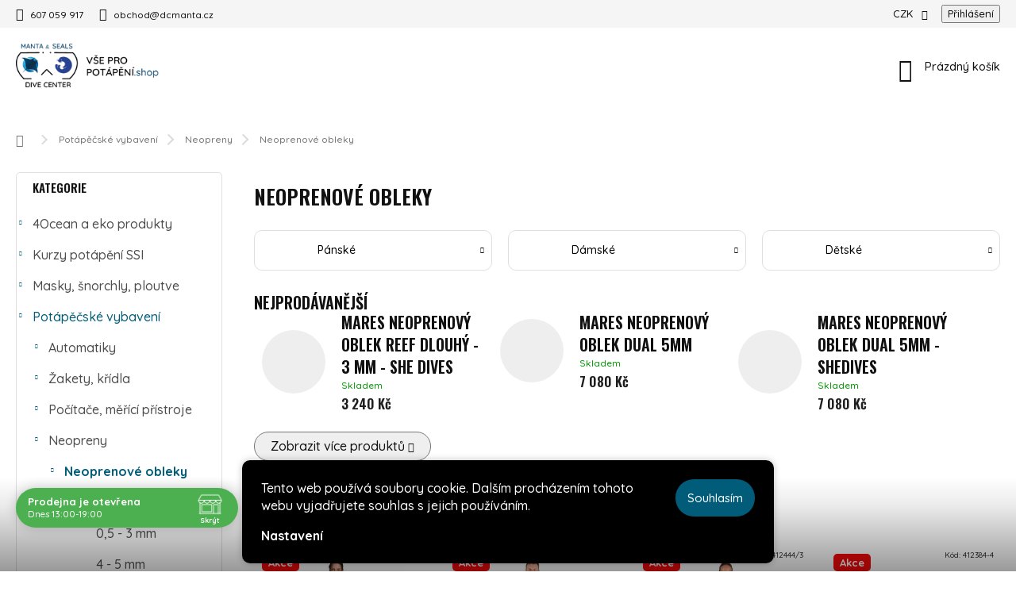

--- FILE ---
content_type: text/html; charset=utf-8
request_url: https://www.potapeni.shop/neoprenove/
body_size: 31814
content:
<!doctype html><html lang="cs" dir="ltr" class="header-background-light external-fonts-loaded"><head><meta charset="utf-8" /><meta name="viewport" content="width=device-width,initial-scale=1" /><title>Neoprenové obleky</title><link rel="preconnect" href="https://cdn.myshoptet.com" /><link rel="dns-prefetch" href="https://cdn.myshoptet.com" /><link rel="preload" href="https://cdn.myshoptet.com/prj/dist/master/cms/libs/jquery/jquery-1.11.3.min.js" as="script" /><link href="https://cdn.myshoptet.com/prj/dist/master/cms/templates/frontend_templates/shared/css/font-face/open-sans.css" rel="stylesheet"><link href="https://cdn.myshoptet.com/prj/dist/master/cms/templates/frontend_templates/shared/css/font-face/roboto.css" rel="stylesheet"><script>
dataLayer = [];
dataLayer.push({'shoptet' : {
    "pageId": 678,
    "pageType": "category",
    "currency": "CZK",
    "currencyInfo": {
        "decimalSeparator": ",",
        "exchangeRate": 1,
        "priceDecimalPlaces": 0,
        "symbol": "K\u010d",
        "symbolLeft": 0,
        "thousandSeparator": " "
    },
    "language": "cs",
    "projectId": 150527,
    "category": {
        "guid": "06439777-d7b5-11e0-9a5c-feab5ed617ed",
        "path": "Pot\u00e1p\u011b\u010dsk\u00e9 vybaven\u00ed | Neopreny, obleky | Neoprenov\u00e9 obleky",
        "parentCategoryGuid": "2a648227-d7b1-11e0-9a5c-feab5ed617ed"
    },
    "cartInfo": {
        "id": null,
        "freeShipping": false,
        "freeShippingFrom": 1499,
        "leftToFreeGift": {
            "formattedPrice": "0 K\u010d",
            "priceLeft": 0
        },
        "freeGift": false,
        "leftToFreeShipping": {
            "priceLeft": 1499,
            "dependOnRegion": 0,
            "formattedPrice": "1 499 K\u010d"
        },
        "discountCoupon": [],
        "getNoBillingShippingPrice": {
            "withoutVat": 0,
            "vat": 0,
            "withVat": 0
        },
        "cartItems": [],
        "taxMode": "ORDINARY"
    },
    "cart": [],
    "customer": {
        "priceRatio": 1,
        "priceListId": 1,
        "groupId": null,
        "registered": false,
        "mainAccount": false
    }
}});
dataLayer.push({'cookie_consent' : {
    "marketing": "denied",
    "analytics": "denied"
}});
document.addEventListener('DOMContentLoaded', function() {
    shoptet.consent.onAccept(function(agreements) {
        if (agreements.length == 0) {
            return;
        }
        dataLayer.push({
            'cookie_consent' : {
                'marketing' : (agreements.includes(shoptet.config.cookiesConsentOptPersonalisation)
                    ? 'granted' : 'denied'),
                'analytics': (agreements.includes(shoptet.config.cookiesConsentOptAnalytics)
                    ? 'granted' : 'denied')
            },
            'event': 'cookie_consent'
        });
    });
});
</script>
<meta property="og:type" content="website"><meta property="og:site_name" content="potapeni.shop"><meta property="og:url" content="https://www.potapeni.shop/neoprenove/"><meta property="og:title" content="Neoprenové obleky"><meta name="author" content="Manta &amp; Seals Potápěčské Centrum"><meta name="web_author" content="Shoptet.cz"><meta name="dcterms.rightsHolder" content="www.potapeni.shop"><meta name="robots" content="index,follow"><meta property="og:image" content="https://cdn.myshoptet.com/usr/www.potapeni.shop/user/logos/logo_mantaseals_-_shoptet.png?t=1769094321"><meta property="og:description" content="Neoprenové obleky"><meta name="description" content="Neoprenové obleky"><meta name="google-site-verification" content="L9vj_RSu-qkRTFK3W4sYCP8mhlE1HhofVJDLCpzTVnA"><style>:root {--color-primary: #005C79;--color-primary-h: 194;--color-primary-s: 100%;--color-primary-l: 24%;--color-primary-hover: #F3852A;--color-primary-hover-h: 27;--color-primary-hover-s: 89%;--color-primary-hover-l: 56%;--color-secondary: #005C79;--color-secondary-h: 194;--color-secondary-s: 100%;--color-secondary-l: 24%;--color-secondary-hover: #009901;--color-secondary-hover-h: 120;--color-secondary-hover-s: 100%;--color-secondary-hover-l: 30%;--color-tertiary: #009901;--color-tertiary-h: 120;--color-tertiary-s: 100%;--color-tertiary-l: 30%;--color-tertiary-hover: #FFBB00;--color-tertiary-hover-h: 44;--color-tertiary-hover-s: 100%;--color-tertiary-hover-l: 50%;--color-header-background: #ffffff;--template-font: "Open Sans";--template-headings-font: "Roboto";--header-background-url: url("[data-uri]");--cookies-notice-background: #1A1937;--cookies-notice-color: #F8FAFB;--cookies-notice-button-hover: #f5f5f5;--cookies-notice-link-hover: #27263f;--templates-update-management-preview-mode-content: "Náhled aktualizací šablony je aktivní pro váš prohlížeč."}</style>
    <script>var shoptet = shoptet || {};</script>
    <script src="https://cdn.myshoptet.com/prj/dist/master/shop/dist/main-3g-header.js.05f199e7fd2450312de2.js"></script>
<!-- User include --><!-- service 963(599) html code header -->
<style>
/* Critical CSS */
.header-top .search,
.header-top + #navigation,
#navigation + .menu-helper,
.responsive-tools>a[data-target=navigation]{
display: none;
}
</style>
<link data-type="apeti-asset" rel="stylesheet" href="https://cdn.myshoptet.com/usr/klubus.myshoptet.com/user/documents/extras/apeti/dist_clear/styles.header.min.css?v=1">

<!-- api 473(125) html code header -->

                <style>
                    #order-billing-methods .radio-wrapper[data-guid="5d47cd6e-9b1f-11ed-8eb3-0cc47a6c92bc"]:not(.cggooglepay), #order-billing-methods .radio-wrapper[data-guid="ace8ab58-66d4-11eb-a065-0cc47a6c92bc"]:not(.cgapplepay) {
                        display: none;
                    }
                </style>
                <script type="text/javascript">
                    document.addEventListener('DOMContentLoaded', function() {
                        if (getShoptetDataLayer('pageType') === 'billingAndShipping') {
                            
                try {
                    if (window.ApplePaySession && window.ApplePaySession.canMakePayments()) {
                        document.querySelector('#order-billing-methods .radio-wrapper[data-guid="ace8ab58-66d4-11eb-a065-0cc47a6c92bc"]').classList.add('cgapplepay');
                    }
                } catch (err) {} 
            
                            
                const cgBaseCardPaymentMethod = {
                        type: 'CARD',
                        parameters: {
                            allowedAuthMethods: ["PAN_ONLY", "CRYPTOGRAM_3DS"],
                            allowedCardNetworks: [/*"AMEX", "DISCOVER", "INTERAC", "JCB",*/ "MASTERCARD", "VISA"]
                        }
                };
                
                function cgLoadScript(src, callback)
                {
                    var s,
                        r,
                        t;
                    r = false;
                    s = document.createElement('script');
                    s.type = 'text/javascript';
                    s.src = src;
                    s.onload = s.onreadystatechange = function() {
                        if ( !r && (!this.readyState || this.readyState == 'complete') )
                        {
                            r = true;
                            callback();
                        }
                    };
                    t = document.getElementsByTagName('script')[0];
                    t.parentNode.insertBefore(s, t);
                } 
                
                function cgGetGoogleIsReadyToPayRequest() {
                    return Object.assign(
                        {},
                        {
                            apiVersion: 2,
                            apiVersionMinor: 0
                        },
                        {
                            allowedPaymentMethods: [cgBaseCardPaymentMethod]
                        }
                    );
                }

                function onCgGooglePayLoaded() {
                    let paymentsClient = new google.payments.api.PaymentsClient({environment: 'PRODUCTION'});
                    paymentsClient.isReadyToPay(cgGetGoogleIsReadyToPayRequest()).then(function(response) {
                        if (response.result) {
                            document.querySelector('#order-billing-methods .radio-wrapper[data-guid="5d47cd6e-9b1f-11ed-8eb3-0cc47a6c92bc"]').classList.add('cggooglepay');	 	 	 	 	 
                        }
                    })
                    .catch(function(err) {});
                }
                
                cgLoadScript('https://pay.google.com/gp/p/js/pay.js', onCgGooglePayLoaded);
            
                        }
                    });
                </script> 
                
<!-- api 690(337) html code header -->
<script>var ophWidgetData={"lang":"cs","link":"https:\/\/www.potapeni.shop\/kontakt\/","logo":true,"turnOff":false,"expanded":true,"lunchShow":false,"checkHoliday":true,"showNextWeek":true,"showWidgetStart":"07:00","showWidgetEnd":"20:00","beforeOpenStore":"15","beforeCloseStore":"15","openingHours":[{"day":1,"openHour":"13:00","closeHour":"19:00","openPause":"","closePause":"","closed":false,"staticHourText":""},{"day":2,"openHour":"13:00","closeHour":"19:00","openPause":"","closePause":"","closed":false,"staticHourText":""},{"day":3,"openHour":"13:00","closeHour":"19:00","openPause":"","closePause":"","closed":false,"staticHourText":""},{"day":4,"openHour":"13:00","closeHour":"19:00","openPause":"","closePause":"","closed":false,"staticHourText":""},{"day":5,"openHour":"13:00","closeHour":"19:00","openPause":"","closePause":"","closed":false,"staticHourText":""},{"day":6,"openHour":"","closeHour":"","openPause":"","closePause":"","closed":true,"staticHourText":""},{"day":7,"openHour":"","closeHour":"","openPause":"","closePause":"","closed":true,"staticHourText":""}],"excludes":[{"date":"2024-12-24","openHour":"","closeHour":"","openPause":"","closePause":"","closed":true,"text":""},{"date":"2024-12-25","openHour":"","closeHour":"","openPause":"","closePause":"","closed":true,"text":""},{"date":"2024-12-26","openHour":"","closeHour":"","openPause":"","closePause":"","closed":true,"text":""},{"date":"2024-12-27","openHour":"","closeHour":"","openPause":"","closePause":"","closed":true,"text":""},{"date":"2024-12-30","openHour":"","closeHour":"","openPause":"","closePause":"","closed":true,"text":""},{"date":"2024-12-31","openHour":"","closeHour":"","openPause":"","closePause":"","closed":true,"text":""},{"date":"2025-01-01","openHour":"","closeHour":"","openPause":"","closePause":"","closed":true,"text":""},{"date":"2025-04-18","openHour":"","closeHour":"","openPause":"","closePause":"","closed":true,"text":"sv\u00e1tek - Velk\u00fd p\u00e1tek"},{"date":"2025-04-21","openHour":"","closeHour":"","openPause":"","closePause":"","closed":true,"text":"sv\u00e1tek - Velikono\u010dn\u00ed pond\u011bl\u00ed"},{"date":"2025-10-15","openHour":"","closeHour":"","openPause":"","closePause":"","closed":true,"text":""},{"date":"2025-10-16","openHour":"","closeHour":"","openPause":"","closePause":"","closed":true,"text":""},{"date":"2025-10-17","openHour":"","closeHour":"","openPause":"","closePause":"","closed":true,"text":""},{"date":"2025-12-29","openHour":"","closeHour":"","openPause":"","closePause":"","closed":true,"text":""},{"date":"2025-12-30","openHour":"","closeHour":"","openPause":"","closePause":"","closed":true,"text":""},{"date":"2025-12-31","openHour":"","closeHour":"","openPause":"","closePause":"","closed":true,"text":""},{"date":"2026-01-01","openHour":"","closeHour":"","openPause":"","closePause":"","closed":true,"text":""},{"date":"2026-01-02","openHour":"","closeHour":"","openPause":"","closePause":"","closed":true,"text":""}],"holidayList":["01-01","01-05","08-05","05-07","06-07","28-09","28-10","17-11","24-12","25-12","26-12"],"todayLongFormat":false,"logoFilemanager":"","colors":{"bg_header_color":"","bg_logo_color":"","bg_title_color":"","bg_preopen_color":"#03a9f4","bg_open_color":"#4caf50","bg_pause_color":"#ff9800","bg_preclose_color":"#ff6f00","bg_close_color":"#e94b4b","color_exception_day":"#e94b4b"},"address":"Ko\u0159ensk\u00e9ho 5, Praha 5 Sm\u00edchov","icon":"icon-02","bottomPosition":0,"showDetailOnExpand":true,"disableDetail":false,"disableDetailTable":false,"hideOnMobile":false,"hideOnCheckout":false,"weekTurnOff":[],"directPosition":"ltr"}</script>
<!-- service 659(306) html code header -->
<link rel="stylesheet" type="text/css" href="https://cdn.myshoptet.com/usr/fvstudio.myshoptet.com/user/documents/showmore/fv-studio-app-showmore.css?v=21.10.1">

<!-- service 690(337) html code header -->
<link href="https://cdn.myshoptet.com/usr/mcore.myshoptet.com/user/documents/upload/addon01/ophWidget.min.css?v=1.6.9" rel="stylesheet" />


<!-- service 1462(1076) html code header -->
<link rel="stylesheet" href="https://cdn.myshoptet.com/usr/webotvurci.myshoptet.com/user/documents/plugin-product-interconnection/css/all.min.css?v=27"> 
<!-- service 1603(1193) html code header -->
<style>
.mobile .p-thumbnail:not(.highlighted):hover::before {
    opacity: 0 !important;
}
</style>
<!-- project html code header -->
<!-- Google Tag Manager -->
<script>(function(w,d,s,l,i){w[l]=w[l]||[];w[l].push({'gtm.start':
new Date().getTime(),event:'gtm.js'});var f=d.getElementsByTagName(s)[0],
j=d.createElement(s),dl=l!='dataLayer'?'&l='+l:'';j.async=true;j.src=
'https://www.googletagmanager.com/gtm.js?id='+i+dl;f.parentNode.insertBefore(j,f);
})(window,document,'script','dataLayer','GTM-PTTVMPP');</script>
<!-- End Google Tag Manager -->

<script>
  var JK_slider = true;
  var JK_sliderOnePerPage = true;
  var JK_sliderPagination = false;

  </script>
<script>
  var JK_smoothScroll = true;
  var JK_smoothScrollTime = 800;
</script>

<script>
  var booqableOptions = {
    company: 'e620f9c7-b2cb-4651-9b2a-6af3e94dabb1'
  };
</script>
<script src="https://e620f9c7-b2cb-4651-9b2a-6af3e94dabb1.assets.booqable.com/v2/booqable.js"></script>

<link rel="preconnect" href="https://fonts.gstatic.com">
<link href="https://fonts.googleapis.com/css2?family=Oswald:wght@600&family=Quicksand:wght@500&family=Roboto&display=swap" rel="stylesheet">
<link href="https://fonts.googleapis.com/css?family=Quicksand:500,600,700&display=swap" rel="stylesheet">

<script src="https://kit.fontawesome.com/ec9d41c42d.js" crossorigin="anonymous"></script>

<script src="https://front.boldem.cz/boldem.js?uc=105220&wg=bd2efc31-e4ea-4ecf-bcd9-48d48671b6c5&sc=0" type="text/javascript"></script>

<meta name="google-site-verification" content="H_Q4kS0Zj4p_zT10_CJp8lXnJHo8kGiR5Fm7RwBTLgY" />



<style>

/* FONT A PÍSMO */

:root {
    --template-font: "Quicksand";
    --template-headings-font: "Oswald";

    }

p, .external-fonts-loaded, .btn.next-step, .btn, .next-step-back, .btn.btn-cart  {
font-family: 'Quicksand', sans-serif !important;
font-size: 12pt;
font-weight: 500 !important;
-moz-font-family: 'Roboto', sans-serif;
}
.news-item .text .description {
line-height: 1.5rem;
}


.p-short-description, .description-inner, .btn btn-primary {
font-size: 12pt;
}

.p-desc, .benefitBanner__data, a.btn {
font-family: 'Quicksand', sans-serif !important;
-moz-font-family: 'Roboto', sans-serif;
font-size: 11pt !important;
}

.price-final-holder, .availability-label {
font-weight: 600 !important;
}

h1, h2, h3, h4, .products-block.products .p .name, .news-item .text .title {
font-family: 'Oswald', sans-serif !important; 
text-transform: uppercase !important;
}
.banner-custom-main div h2{
text-shadow: none;
}

a.name, .menu-item-external-101, .menu-item-1188, .menu-item-1394, .menu-item-1479, .menu-item-1428, .menu-item-756, .menu-item-1483  {
font-family: 'Oswald', sans-serif !important; 
text-transform: uppercase !important;
font-weight: 500;
font-size: 20px !important;
}

.navigation-in ul li a b {
    font-weight: 500;
    text-transform: uppercase !important;
}

.subcategories li a {
    color: #000000;
}

img {
border-radius: 5px;
}

.product .p .image img {
    height: auto;    
}

/* MENU */

.top-navigation-bar-menu-helper{
font-family: 'Quicksand', sans-serif !important; 
font-weight: 500;
font-size: 12pt !important;
}

.products-block>div {
    flex: 0 0 auto;
    width: 25%;
}

.splide .products>div:hover {
    transform: scale(1.02);
    transition: 0.2s ease;		
		backface-visibility: hidden;
    filter: blur(.0px)
}

.products-inline.products-top {
    margin: -20px -20px 10px 10px;
}

.subcategories.with-image li a .image img {
    max-height: 50px;
}

.subcategories li a::after {
    border-radius: 10px;
    background-color: #ffffff00;
    border: 1px solid #00000020;
}


@media (max-width: 767px){
.submenu-visible .navigation-in>ul>li.ext.exp>ul {
    padding: 0px !important;
}
.products-block>div {
    width: 50%;
}}

/* BUTTON */

.btn.btn-secondary, a.btn.btn-secondary {
color: #005C79; 
background: #fff !important;
border-color: #fff !important;
}

.btn.btn-secondary:hover, a.btn.btn-secondary:hover {
background-color: #F3852A !important;
border-color: #F3852A !important;
}

.banner-custom-main div .btn{
padding: 10px 60px;
}

/* DO KOŠÍKU */

.btn.add-to-cart-button.btn-lg, .btn.btn-cart, .btn.btn-conversion, a.btn.btn-cart, a.btn.btn-conversion {
   font-family: 'Quicksand', sans-serif;
   font-weight: 500;
   font-size: 11pt !important;
}

@media (max-width: 1024px) {
.products-block .p-bottom .prices {
    text-align: center;
    margin-bottom: 15px !important;
}
.btn.add-to-cart-button, .btn.btn-cart {
    width: 150px;
}}

@media (max-width: 767px) {
.menu-item-756{
padding-bottom: 20px !important;
}}

.cart-window-visible .user-action .user-action-in>div.user-action-cart {
    border-radius: 20px;
}

.extras-col {
    margin-top: 30px;
}
.discount-coupon form .btn, .free-gift .btn { 
    margin-left: 20px;}
    
   .flag.flag-discount, .flag.flag-freeshipping {
    width: 50px;
    height: 50px;
    background-color: #35e5c9;
}

/* BANNERY */

.banner-custom {
    height: auto;
}

.banner-custom-main div p {
    max-width: 450px;
}

.banner-custom-main {
    margin-top: 20px;
}

.banner-custom-main div {
    width: 100%;
    max-width: 600px;
    height: 70%;
    border-radius: 30px;
    margin-left: 80px;
    margin-top: 5%;
    backdrop-filter: blur(12px);
    background-color: rgb(255 255 255 / 85%);
    }
    
    .banner-custom-main div h2{
font-size:40px;}

.banner-custom div {
	width: 50%;
	max-width: 480px;
	height: 80%;
	border-radius: 30px;
	margin-left: 20px;
	}

.banner-custom--reverse:before, .banner-custom--reverse:after  {
    background: none;
}

.flag.flag-new {
    background-color: #13a8c5;
}

/* Notebook */
@media (max-width: 1620px){
.banner-custom-main div {
    height: 80%;
}}

/* iPad a tablet */
@media (max-width: 1180px) {
.banner-custom-main div {
    height: 80%;
    max-width: 500px;
}
.banner-custom div {
height: 100%;
}}


/* Mobil */
@media (max-width: 768px) {
.banner-custom-main div p {
    color: #fff;
    padding: 0;
    max-width: 360px;
    width: 100%;  
}

.benefitBanner__data {
    max-width: none;
    }
    
.banner-custom-main div {
    height: 90%;
    margin: 10% auto 0;
    margin-top:0;
    backdrop-filter: none;
    background-color: rgb(0 0 0 / 0%);
		}
.banner-custom:before {
    background: none;
		}
.banner-custom div {
    width: 100%;
    padding: 0 50px;
    min-width: 0px;
    text-align: center;
    margin-left: 0px;
 		}
.btn.btn-primary, a.btn.btn-primary {
    margin: 0 auto;
		}
}

.banner-bouble {
    background-color: white;
		box-shadow: 0px 0px 5px 0px rgba(0,0,0,0.25);
    padding-left:20px;
    padding-bottom:20px;
}


/* DETAIL PRODUKTU */

.delivery-time{
color: var(--color-primary);
}

/* SIDEBAR */

.box.box-bg-variant  {
    padding: 10px 10px 0 20px;
    border: 1px solid #dfdfdf !important;
    border-radius: 5px;
}

.sidebar{
		margin-right: 10px;

}

.sidebar-inner {
    padding: 0;
}

.categories a {
    color: #555555;
}
.categories .topic.active>a, .categories li.active>a {
		font-weight: bold;}

#categories {
    font-size: 16px;
}

body.unvisible #header .navigation-wrapper {
    transform: translateY(0);
    transition: transform 0.5s ease;
}

/* GALERIE */

.plus-gallery-item {
    border-style: none;
    padding:10px;
}

.homepage-box.welcome-wrapper .welcome-wrapper {
    text-align: left;
}

/* BLOG */

.news-item .image img {
    height: 250px;
    object-fit: cover;
}
/* Cesotvání */
* {
  box-sizing: border-box;
}

.cestovani-container {
  display: flex;
  flex-wrap: wrap;
  flex-direction: row;
  gap: 20px;
}

.cestovani-item {
	object-fit: cover;
  text-align: center;
  width: 100%;
  box-shadow: 0 4px 8px 0 rgba(0, 0, 0, 0.2);
  flex: 40%;
}
@media (max-width: 600px) {
  .cestovani-container {
    flex-direction: column;  }
  .cestovani-item {
  flex: 100%;}
}


</style>
<!-- /User include --><link rel="shortcut icon" href="/favicon.ico" type="image/x-icon" /><link rel="canonical" href="https://www.potapeni.shop/neoprenove/" />    <!-- Global site tag (gtag.js) - Google Analytics -->
    <script async src="https://www.googletagmanager.com/gtag/js?id=G-NGHQ4VMQ2J"></script>
    <script>
        
        window.dataLayer = window.dataLayer || [];
        function gtag(){dataLayer.push(arguments);}
        

                    console.debug('default consent data');

            gtag('consent', 'default', {"ad_storage":"denied","analytics_storage":"denied","ad_user_data":"denied","ad_personalization":"denied","wait_for_update":500});
            dataLayer.push({
                'event': 'default_consent'
            });
        
        gtag('js', new Date());

        
                gtag('config', 'G-NGHQ4VMQ2J', {"groups":"GA4","send_page_view":false,"content_group":"category","currency":"CZK","page_language":"cs"});
        
                gtag('config', 'AW-851417612', {"allow_enhanced_conversions":true});
        
        
        
        
        
                    gtag('event', 'page_view', {"send_to":"GA4","page_language":"cs","content_group":"category","currency":"CZK"});
        
        
        
        
        
        
        
        
        
        
        
        
        
        document.addEventListener('DOMContentLoaded', function() {
            if (typeof shoptet.tracking !== 'undefined') {
                for (var id in shoptet.tracking.bannersList) {
                    gtag('event', 'view_promotion', {
                        "send_to": "UA",
                        "promotions": [
                            {
                                "id": shoptet.tracking.bannersList[id].id,
                                "name": shoptet.tracking.bannersList[id].name,
                                "position": shoptet.tracking.bannersList[id].position
                            }
                        ]
                    });
                }
            }

            shoptet.consent.onAccept(function(agreements) {
                if (agreements.length !== 0) {
                    console.debug('gtag consent accept');
                    var gtagConsentPayload =  {
                        'ad_storage': agreements.includes(shoptet.config.cookiesConsentOptPersonalisation)
                            ? 'granted' : 'denied',
                        'analytics_storage': agreements.includes(shoptet.config.cookiesConsentOptAnalytics)
                            ? 'granted' : 'denied',
                                                                                                'ad_user_data': agreements.includes(shoptet.config.cookiesConsentOptPersonalisation)
                            ? 'granted' : 'denied',
                        'ad_personalization': agreements.includes(shoptet.config.cookiesConsentOptPersonalisation)
                            ? 'granted' : 'denied',
                        };
                    console.debug('update consent data', gtagConsentPayload);
                    gtag('consent', 'update', gtagConsentPayload);
                    dataLayer.push(
                        { 'event': 'update_consent' }
                    );
                }
            });
        });
    </script>
</head><body class="desktop id-678 in-neoprenove template-11 type-category multiple-columns-body columns-3 blank-mode blank-mode-css ums_forms_redesign--off ums_a11y_category_page--on ums_discussion_rating_forms--off ums_flags_display_unification--on ums_a11y_login--on mobile-header-version-1">
        <div id="fb-root"></div>
        <script>
            window.fbAsyncInit = function() {
                FB.init({
//                    appId            : 'your-app-id',
                    autoLogAppEvents : true,
                    xfbml            : true,
                    version          : 'v19.0'
                });
            };
        </script>
        <script async defer crossorigin="anonymous" src="https://connect.facebook.net/cs_CZ/sdk.js"></script>    <div class="siteCookies siteCookies--bottom siteCookies--dark js-siteCookies" role="dialog" data-testid="cookiesPopup" data-nosnippet>
        <div class="siteCookies__form">
            <div class="siteCookies__content">
                <div class="siteCookies__text">
                    Tento web používá soubory cookie. Dalším procházením tohoto webu vyjadřujete souhlas s jejich používáním.
                </div>
                <p class="siteCookies__links">
                    <button class="siteCookies__link js-cookies-settings" aria-label="Nastavení cookies" data-testid="cookiesSettings">Nastavení</button>
                </p>
            </div>
            <div class="siteCookies__buttonWrap">
                                <button class="siteCookies__button js-cookiesConsentSubmit" value="all" aria-label="Přijmout cookies" data-testid="buttonCookiesAccept">Souhlasím</button>
            </div>
        </div>
        <script>
            document.addEventListener("DOMContentLoaded", () => {
                const siteCookies = document.querySelector('.js-siteCookies');
                document.addEventListener("scroll", shoptet.common.throttle(() => {
                    const st = document.documentElement.scrollTop;
                    if (st > 1) {
                        siteCookies.classList.add('siteCookies--scrolled');
                    } else {
                        siteCookies.classList.remove('siteCookies--scrolled');
                    }
                }, 100));
            });
        </script>
    </div>
<a href="#content" class="skip-link sr-only">Přejít na obsah</a><div class="overall-wrapper"><div class="user-action"><div class="container">
    <div class="user-action-in">
                    <div id="login" class="user-action-login popup-widget login-widget" role="dialog" aria-labelledby="loginHeading">
        <div class="popup-widget-inner">
                            <h2 id="loginHeading">Přihlášení k vašemu účtu</h2><div id="customerLogin"><form action="/action/Customer/Login/" method="post" id="formLoginIncluded" class="csrf-enabled formLogin" data-testid="formLogin"><input type="hidden" name="referer" value="" /><div class="form-group"><div class="input-wrapper email js-validated-element-wrapper no-label"><input type="email" name="email" class="form-control" autofocus placeholder="E-mailová adresa (např. jan@novak.cz)" data-testid="inputEmail" autocomplete="email" required /></div></div><div class="form-group"><div class="input-wrapper password js-validated-element-wrapper no-label"><input type="password" name="password" class="form-control" placeholder="Heslo" data-testid="inputPassword" autocomplete="current-password" required /><span class="no-display">Nemůžete vyplnit toto pole</span><input type="text" name="surname" value="" class="no-display" /></div></div><div class="form-group"><div class="login-wrapper"><button type="submit" class="btn btn-secondary btn-text btn-login" data-testid="buttonSubmit">Přihlásit se</button><div class="password-helper"><a href="/registrace/" data-testid="signup" rel="nofollow">Nová registrace</a><a href="/klient/zapomenute-heslo/" rel="nofollow">Zapomenuté heslo</a></div></div></div></form>
</div>                    </div>
    </div>

                            <div id="cart-widget" class="user-action-cart popup-widget cart-widget loader-wrapper" data-testid="popupCartWidget" role="dialog" aria-hidden="true">
    <div class="popup-widget-inner cart-widget-inner place-cart-here">
        <div class="loader-overlay">
            <div class="loader"></div>
        </div>
    </div>

    <div class="cart-widget-button">
        <a href="/kosik/" class="btn btn-conversion" id="continue-order-button" rel="nofollow" data-testid="buttonNextStep">Pokračovat do košíku</a>
    </div>
</div>
            </div>
</div>
</div><div class="top-navigation-bar" data-testid="topNavigationBar">

    <div class="container">

        <div class="top-navigation-contacts">
            <strong>Zákaznická podpora:</strong><a href="tel:607059917" class="project-phone" aria-label="Zavolat na 607059917" data-testid="contactboxPhone"><span>607 059 917</span></a><a href="mailto:obchod@dcmanta.cz" class="project-email" data-testid="contactboxEmail"><span>obchod@dcmanta.cz</span></a>        </div>

                            <div class="top-navigation-menu">
                <div class="top-navigation-menu-trigger"></div>
                <ul class="top-navigation-bar-menu">
                                            <li class="top-navigation-menu-item-27">
                            <a href="/jak-nakupovat/">Jak nakupovat</a>
                        </li>
                                            <li class="top-navigation-menu-item-39">
                            <a href="/obchodni-podminky/">Obchodní podmínky</a>
                        </li>
                                            <li class="top-navigation-menu-item--51">
                            <a href="/hodnoceni-obchodu/">Hodnocení obchodu</a>
                        </li>
                                            <li class="top-navigation-menu-item-1227">
                            <a href="/podminky-ochrany-osobnich-udaju/" target="blank">Podmínky ochrany osobních údajů</a>
                        </li>
                                            <li class="top-navigation-menu-item-external-94">
                            <a href="https://www.potapeni.shop/kontakt/">Kontakt</a>
                        </li>
                                    </ul>
                <ul class="top-navigation-bar-menu-helper"></ul>
            </div>
        
        <div class="top-navigation-tools">
            <div class="responsive-tools">
                <a href="#" class="toggle-window" data-target="search" aria-label="Hledat" data-testid="linkSearchIcon"></a>
                                                            <a href="#" class="toggle-window" data-target="login"></a>
                                                    <a href="#" class="toggle-window" data-target="navigation" aria-label="Menu" data-testid="hamburgerMenu"></a>
            </div>
                <div class="dropdown">
        <span>Ceny v:</span>
        <button id="topNavigationDropdown" type="button" data-toggle="dropdown" aria-haspopup="true" aria-expanded="false">
            CZK
            <span class="caret"></span>
        </button>
        <ul class="dropdown-menu" aria-labelledby="topNavigationDropdown"><li><a href="/action/Currency/changeCurrency/?currencyCode=CZK" rel="nofollow">CZK</a></li><li><a href="/action/Currency/changeCurrency/?currencyCode=EUR" rel="nofollow">EUR</a></li><li><a href="/action/Currency/changeCurrency/?currencyCode=HUF" rel="nofollow">HUF</a></li></ul>
    </div>
            <button class="top-nav-button top-nav-button-login toggle-window" type="button" data-target="login" aria-haspopup="dialog" aria-controls="login" aria-expanded="false" data-testid="signin"><span>Přihlášení</span></button>        </div>

    </div>

</div>
<header id="header"><div class="container navigation-wrapper">
    <div class="header-top">
        <div class="site-name-wrapper">
            <div class="site-name"><a href="/" data-testid="linkWebsiteLogo"><img src="https://cdn.myshoptet.com/usr/www.potapeni.shop/user/logos/logo_mantaseals_-_shoptet.png" alt="Manta &amp; Seals Potápěčské Centrum" fetchpriority="low" /></a></div>        </div>
        <div class="search" itemscope itemtype="https://schema.org/WebSite">
            <meta itemprop="headline" content="Neoprenové obleky"/><meta itemprop="url" content="https://www.potapeni.shop"/><meta itemprop="text" content="Neoprenové obleky"/>            <form action="/action/ProductSearch/prepareString/" method="post"
    id="formSearchForm" class="search-form compact-form js-search-main"
    itemprop="potentialAction" itemscope itemtype="https://schema.org/SearchAction" data-testid="searchForm">
    <fieldset>
        <meta itemprop="target"
            content="https://www.potapeni.shop/vyhledavani/?string={string}"/>
        <input type="hidden" name="language" value="cs"/>
        
            
<input
    type="search"
    name="string"
        class="query-input form-control search-input js-search-input"
    placeholder="Napište, co hledáte"
    autocomplete="off"
    required
    itemprop="query-input"
    aria-label="Vyhledávání"
    data-testid="searchInput"
>
            <button type="submit" class="btn btn-default" data-testid="searchBtn">Hledat</button>
        
    </fieldset>
</form>
        </div>
        <div class="navigation-buttons">
                
    <a href="/kosik/" class="btn btn-icon toggle-window cart-count" data-target="cart" data-hover="true" data-redirect="true" data-testid="headerCart" rel="nofollow" aria-haspopup="dialog" aria-expanded="false" aria-controls="cart-widget">
        
                <span class="sr-only">Nákupní košík</span>
        
            <span class="cart-price visible-lg-inline-block" data-testid="headerCartPrice">
                                    Prázdný košík                            </span>
        
    
            </a>
        </div>
    </div>
    <nav id="navigation" aria-label="Hlavní menu" data-collapsible="true"><div class="navigation-in menu"><ul class="menu-level-1" role="menubar" data-testid="headerMenuItems"><li class="menu-item-external-101" role="none"><a href="https://manta-seals-dive-center.booqableshop.com/" target="blank" data-testid="headerMenuItem" role="menuitem" aria-expanded="false"><b>Půjčovna</b></a></li>
<li class="menu-item-1483" role="none"><a href="/servis/" data-testid="headerMenuItem" role="menuitem" aria-expanded="false"><b>Servis</b></a></li>
<li class="menu-item-1394" role="none"><a href="/blog/" data-testid="headerMenuItem" role="menuitem" aria-expanded="false"><b>Cestování &amp; Blog</b></a></li>
<li class="menu-item-1428" role="none"><a href="/kalendar/" data-testid="headerMenuItem" role="menuitem" aria-expanded="false"><b>Kalendář akcí a kurzů</b></a></li>
<li class="menu-item-756" role="none"><a href="/kontakt/" data-testid="headerMenuItem" role="menuitem" aria-expanded="false"><b>Kontakt</b></a></li>
<li class="appended-category menu-item-1501 ext" role="none"><a href="/4ocean-a-eko-produkty/"><b>4Ocean a eko produkty</b><span class="submenu-arrow" role="menuitem"></span></a><ul class="menu-level-2 menu-level-2-appended" role="menu"><li class="menu-item-1250" role="none"><a href="/4ocean-naramky/" data-testid="headerMenuItem" role="menuitem"><span>4Ocean náramky</span></a></li><li class="menu-item-1388" role="none"><a href="/manta-straws/" data-testid="headerMenuItem" role="menuitem"><span>Nerezová brčka MANTA</span></a></li><li class="menu-item-1517" role="none"><a href="/blue-oceans/" data-testid="headerMenuItem" role="menuitem"><span>Blue Oceans</span></a></li></ul></li><li class="appended-category menu-item-798 ext" role="none"><a href="/kurzy-potapeni/"><b>Kurzy potápění SSI</b><span class="submenu-arrow" role="menuitem"></span></a><ul class="menu-level-2 menu-level-2-appended" role="menu"><li class="menu-item-1440" role="none"><a href="/zazitkove-ponory/" data-testid="headerMenuItem" role="menuitem"><span>Zážitkové ponory</span></a></li><li class="menu-item-1434" role="none"><a href="/zakladni-kurzy/" data-testid="headerMenuItem" role="menuitem"><span>Základní kurzy rekreačního potápění</span></a></li><li class="menu-item-1437" role="none"><a href="/pokrocile-kurzy/" data-testid="headerMenuItem" role="menuitem"><span>Pokročilé kurzy potápění</span></a></li><li class="menu-item-1446" role="none"><a href="/profesionalni-kurzy/" data-testid="headerMenuItem" role="menuitem"><span>Profesionální kurzy</span></a></li><li class="menu-item-1452" role="none"><a href="/detske-potapeni/" data-testid="headerMenuItem" role="menuitem"><span>Dětské potápění</span></a></li><li class="menu-item-1455" role="none"><a href="/ekologicke-programy/" data-testid="headerMenuItem" role="menuitem"><span>Ekologické programy</span></a></li><li class="menu-item-1458" role="none"><a href="/kurzy-prvni-pomoci/" data-testid="headerMenuItem" role="menuitem"><span>Kurzy první pomoci</span></a></li><li class="menu-item-1473" role="none"><a href="/technicke-potapeni/" data-testid="headerMenuItem" role="menuitem"><span>Technické potápění</span></a></li><li class="menu-item-1449" role="none"><a href="/freediving/" data-testid="headerMenuItem" role="menuitem"><span>Freediving</span></a></li><li class="menu-item-1546" role="none"><a href="/potapeni-pro-osoby-se-zdravotnim-postizenim/" data-testid="headerMenuItem" role="menuitem"><span>Potápění pro osoby se zdravotním postižením</span></a></li><li class="menu-item-1443" role="none"><a href="/obnova-dovednosti/" data-testid="headerMenuItem" role="menuitem"><span>Obnova dovedností</span></a></li></ul></li><li class="appended-category menu-item-1504 ext" role="none"><a href="/masky-snorchly-ploutve/"><b>Masky, šnorchly, ploutve</b><span class="submenu-arrow" role="menuitem"></span></a><ul class="menu-level-2 menu-level-2-appended" role="menu"><li class="menu-item-673" role="none"><a href="/potapecske-masky/" data-testid="headerMenuItem" role="menuitem"><span>Potápěčské masky</span></a></li><li class="menu-item-1307" role="none"><a href="/celooblicejove-masky/" data-testid="headerMenuItem" role="menuitem"><span>Celoobličejové masky</span></a></li><li class="menu-item-708" role="none"><a href="/snorchly/" data-testid="headerMenuItem" role="menuitem"><span>Šnorchly</span></a></li><li class="menu-item-693" role="none"><a href="/ploutve/" data-testid="headerMenuItem" role="menuitem"><span>Ploutve</span></a></li><li class="menu-item-1513" role="none"><a href="/abc-doplnky-a-prislusenstvi/" data-testid="headerMenuItem" role="menuitem"><span>Doplňky a příslušenství</span></a></li></ul></li><li class="appended-category menu-item-1507 ext" role="none"><a href="/potapecske-vybaveni/"><b>Potápěčské vybavení</b><span class="submenu-arrow" role="menuitem"></span></a><ul class="menu-level-2 menu-level-2-appended" role="menu"><li class="menu-item-696" role="none"><a href="/automatiky/" data-testid="headerMenuItem" role="menuitem"><span>Automatiky</span></a></li><li class="menu-item-729" role="none"><a href="/zakety-kridla-sidemount/" data-testid="headerMenuItem" role="menuitem"><span>Žakety, křídla</span></a></li><li class="menu-item-777" role="none"><a href="/potapecske-pocitace-merici-pristroje/" data-testid="headerMenuItem" role="menuitem"><span>Počítače, měřící přístroje</span></a></li><li class="menu-item-674" role="none"><a href="/potapecske-obleky/" data-testid="headerMenuItem" role="menuitem"><span>Neopreny</span></a></li><li class="menu-item-705" role="none"><a href="/potapecska-svetla/" data-testid="headerMenuItem" role="menuitem"><span>Světla</span></a></li><li class="menu-item-714" role="none"><a href="/bojky-reely-karabiny/" data-testid="headerMenuItem" role="menuitem"><span>Bojky, Reely, Karabiny</span></a></li><li class="menu-item-789" role="none"><a href="/tasky-sitky-batohy/" data-testid="headerMenuItem" role="menuitem"><span>Tašky, batohy, dry bags</span></a></li><li class="menu-item-1295" role="none"><a href="/nahradni-dily/" data-testid="headerMenuItem" role="menuitem"><span>Doplňky a náhradní díly</span></a></li><li class="menu-item-1533" role="none"><a href="/hadice/" data-testid="headerMenuItem" role="menuitem"><span>Hadice</span></a></li><li class="menu-item-1544" role="none"><a href="/material-pro-udrzbu/" data-testid="headerMenuItem" role="menuitem"><span>Materiál pro údržbu</span></a></li><li class="menu-item-732" role="none"><a href="/potapecske-lahve-ventily/" data-testid="headerMenuItem" role="menuitem"><span>Láhve, ventily</span></a></li><li class="menu-item-711" role="none"><a href="/noze-rezaky/" data-testid="headerMenuItem" role="menuitem"><span>Nože, řezáky</span></a></li><li class="menu-item-792" role="none"><a href="/potapecske-zatezove-systemy/" data-testid="headerMenuItem" role="menuitem"><span>Zátěže a opasky</span></a></li></ul></li><li class="appended-category menu-item-699" role="none"><a href="/darkove-poukazy/"><b>Dárkové poukazy</b></a></li><li class="appended-category menu-item-1530" role="none"><a href="/divefashion/"><b>Dive Fashion</b></a></li><li class="appended-category menu-item-1256 ext" role="none"><a href="/freediving-apnea/"><b>Freediving</b><span class="submenu-arrow" role="menuitem"></span></a><ul class="menu-level-2 menu-level-2-appended" role="menu"><li class="menu-item-1259" role="none"><a href="/masky-pro-freediving/" data-testid="headerMenuItem" role="menuitem"><span>Masky na freediving</span></a></li><li class="menu-item-1265" role="none"><a href="/snorchly-pro-freediving/" data-testid="headerMenuItem" role="menuitem"><span>Šnorchly na freediving</span></a></li><li class="menu-item-1268" role="none"><a href="/freedivingove-ploutve-2/" data-testid="headerMenuItem" role="menuitem"><span>Ploutve na freediving</span></a></li><li class="menu-item-1274" role="none"><a href="/pocitace-pro-freediving/" data-testid="headerMenuItem" role="menuitem"><span>Počítače na freediving</span></a></li><li class="menu-item-1277" role="none"><a href="/doplnky-pro-freediving-2/" data-testid="headerMenuItem" role="menuitem"><span>Doplňky a příslušenství pro freediving</span></a></li></ul></li><li class="appended-category menu-item-774 ext" role="none"><a href="/plavecke-potreby/"><b>Plavecké potřeby</b><span class="submenu-arrow" role="menuitem"></span></a><ul class="menu-level-2 menu-level-2-appended" role="menu"><li class="menu-item-978" role="none"><a href="/plavecke-bryle/" data-testid="headerMenuItem" role="menuitem"><span>Plavecké brýle</span></a></li><li class="menu-item-984" role="none"><a href="/plavecke-obleceni/" data-testid="headerMenuItem" role="menuitem"><span>Plavecké oblečení</span></a></li><li class="menu-item-981" role="none"><a href="/plavecke-ploutve/" data-testid="headerMenuItem" role="menuitem"><span>Plavecké ploutve</span></a></li><li class="menu-item-990" role="none"><a href="/plavecke-boty/" data-testid="headerMenuItem" role="menuitem"><span>Plavecké boty</span></a></li><li class="menu-item-1337" role="none"><a href="/plavecke-rukavice/" data-testid="headerMenuItem" role="menuitem"><span>Plavecké rukavice</span></a></li></ul></li><li class="appended-category menu-item-1242" role="none"><a href="/pro-deti/"><b>Pro Děti</b></a></li><li class="appended-category menu-item-885" role="none"><a href="/bazar/"><b>Bazar a výprodej</b></a></li><li class="appended-category menu-item-1352" role="none"><a href="/plneni-lahvi/"><b>Plnění potápěčských láhví</b></a></li><li class="appended-category menu-item-1416" role="none"><a href="/cisteni-ultrazvukem/"><b>Čištění ultrazvukem</b></a></li></ul>
    <ul class="navigationActions" role="menu">
                    <li class="ext" role="none">
                <a href="#">
                                            <span>
                            <span>Měna</span>
                            <span>(CZK)</span>
                        </span>
                                        <span class="submenu-arrow"></span>
                </a>
                <ul class="navigationActions__submenu menu-level-2" role="menu">
                    <li role="none">
                                                    <ul role="menu">
                                                                    <li class="navigationActions__submenu__item navigationActions__submenu__item--active" role="none">
                                        <a href="/action/Currency/changeCurrency/?currencyCode=CZK" rel="nofollow" role="menuitem">CZK</a>
                                    </li>
                                                                    <li class="navigationActions__submenu__item" role="none">
                                        <a href="/action/Currency/changeCurrency/?currencyCode=EUR" rel="nofollow" role="menuitem">EUR</a>
                                    </li>
                                                                    <li class="navigationActions__submenu__item" role="none">
                                        <a href="/action/Currency/changeCurrency/?currencyCode=HUF" rel="nofollow" role="menuitem">HUF</a>
                                    </li>
                                                            </ul>
                                                                    </li>
                </ul>
            </li>
                            <li role="none">
                                    <a href="/login/?backTo=%2Fneoprenove%2F" rel="nofollow" data-testid="signin" role="menuitem"><span>Přihlášení</span></a>
                            </li>
                        </ul>
</div><span class="navigation-close"></span></nav><div class="menu-helper" data-testid="hamburgerMenu"><span>Více</span></div>
</div></header><!-- / header -->


                    <div class="container breadcrumbs-wrapper">
            <div class="breadcrumbs navigation-home-icon-wrapper" itemscope itemtype="https://schema.org/BreadcrumbList">
                                                                            <span id="navigation-first" data-basetitle="Manta &amp; Seals Potápěčské Centrum" itemprop="itemListElement" itemscope itemtype="https://schema.org/ListItem">
                <a href="/" itemprop="item" class="navigation-home-icon"><span class="sr-only" itemprop="name">Domů</span></a>
                <span class="navigation-bullet">/</span>
                <meta itemprop="position" content="1" />
            </span>
                                <span id="navigation-1" itemprop="itemListElement" itemscope itemtype="https://schema.org/ListItem">
                <a href="/potapecske-vybaveni/" itemprop="item" data-testid="breadcrumbsSecondLevel"><span itemprop="name">Potápěčské vybavení</span></a>
                <span class="navigation-bullet">/</span>
                <meta itemprop="position" content="2" />
            </span>
                                <span id="navigation-2" itemprop="itemListElement" itemscope itemtype="https://schema.org/ListItem">
                <a href="/potapecske-obleky/" itemprop="item" data-testid="breadcrumbsSecondLevel"><span itemprop="name">Neopreny</span></a>
                <span class="navigation-bullet">/</span>
                <meta itemprop="position" content="3" />
            </span>
                                            <span id="navigation-3" itemprop="itemListElement" itemscope itemtype="https://schema.org/ListItem" data-testid="breadcrumbsLastLevel">
                <meta itemprop="item" content="https://www.potapeni.shop/neoprenove/" />
                <meta itemprop="position" content="4" />
                <span itemprop="name" data-title="Neoprenové obleky">Neoprenové obleky</span>
            </span>
            </div>
        </div>
    
<div id="content-wrapper" class="container content-wrapper">
    
    <div class="content-wrapper-in">
                                                <aside class="sidebar sidebar-left"  data-testid="sidebarMenu">
                                                                                                <div class="sidebar-inner">
                                                                                                        <div class="box box-bg-variant box-categories">    <div class="skip-link__wrapper">
        <span id="categories-start" class="skip-link__target js-skip-link__target sr-only" tabindex="-1">&nbsp;</span>
        <a href="#categories-end" class="skip-link skip-link--start sr-only js-skip-link--start">Přeskočit kategorie</a>
    </div>

<h4>Kategorie</h4>


<div id="categories"><div class="categories cat-01 expandable external" id="cat-1501"><div class="topic"><a href="/4ocean-a-eko-produkty/">4Ocean a eko produkty<span class="cat-trigger">&nbsp;</span></a></div>

    </div><div class="categories cat-02 expandable external" id="cat-798"><div class="topic"><a href="/kurzy-potapeni/">Kurzy potápění SSI<span class="cat-trigger">&nbsp;</span></a></div>

    </div><div class="categories cat-01 expandable external" id="cat-1504"><div class="topic"><a href="/masky-snorchly-ploutve/">Masky, šnorchly, ploutve<span class="cat-trigger">&nbsp;</span></a></div>

    </div><div class="categories cat-02 expandable active expanded" id="cat-1507"><div class="topic child-active"><a href="/potapecske-vybaveni/">Potápěčské vybavení<span class="cat-trigger">&nbsp;</span></a></div>

                    <ul class=" active expanded">
                                        <li class="
                                 expandable                                 external">
                <a href="/automatiky/">
                    Automatiky
                    <span class="cat-trigger">&nbsp;</span>                </a>
                                                            

    
                                                </li>
                                <li class="
                                 expandable                                 external">
                <a href="/zakety-kridla-sidemount/">
                    Žakety, křídla
                    <span class="cat-trigger">&nbsp;</span>                </a>
                                                            

    
                                                </li>
                                <li class="
                                 expandable                                 external">
                <a href="/potapecske-pocitace-merici-pristroje/">
                    Počítače, měřící přístroje
                    <span class="cat-trigger">&nbsp;</span>                </a>
                                                            

    
                                                </li>
                                <li class="
                                 expandable                 expanded                ">
                <a href="/potapecske-obleky/">
                    Neopreny
                    <span class="cat-trigger">&nbsp;</span>                </a>
                                                            

                    <ul class=" active expanded">
                                        <li class="
                active                  expandable                 expanded                ">
                <a href="/neoprenove/">
                    Neoprenové obleky
                    <span class="cat-trigger">&nbsp;</span>                </a>
                                                            

                    <ul class=" active expanded">
                                        <li class="
                                 expandable                 expanded                ">
                <a href="/panske/">
                    Pánské
                    <span class="cat-trigger">&nbsp;</span>                </a>
                                                            

                    <ul class=" expanded">
                                        <li >
                <a href="/0-5-3mm/">
                    0,5 - 3 mm
                                    </a>
                                                                </li>
                                <li >
                <a href="/4-5mm/">
                    4 - 5 mm
                                    </a>
                                                                </li>
                                <li >
                <a href="/6-8mm/">
                    6 - 8 mm
                                    </a>
                                                                </li>
                </ul>
    
                                                </li>
                                <li class="
                                 expandable                 expanded                ">
                <a href="/damske/">
                    Dámské
                    <span class="cat-trigger">&nbsp;</span>                </a>
                                                            

                    <ul class=" expanded">
                                        <li >
                <a href="/0-3mm2/">
                    0,5 - 3 mm
                                    </a>
                                                                </li>
                                <li >
                <a href="/4-5mm-2/">
                    4 - 5 mm
                                    </a>
                                                                </li>
                                <li >
                <a href="/6-8mm-2/">
                    6 - 8 mm
                                    </a>
                                                                </li>
                </ul>
    
                                                </li>
                                <li >
                <a href="/detske/">
                    Dětské
                                    </a>
                                                                </li>
                </ul>
    
                                                </li>
                                <li >
                <a href="/obleky-suche/">
                    Suché obleky
                                    </a>
                                                                </li>
                                <li >
                <a href="/neoprenove-boty-a-ponozky/">
                    Neoprenové boty a ponožky
                                    </a>
                                                                </li>
                                <li >
                <a href="/haubny-kukly-rukavice/">
                    Haubny, kukly, rukavice
                                    </a>
                                                                </li>
                                <li >
                <a href="/plavecke-obleceni-2/">
                    Plavecké oblečení
                                    </a>
                                                                </li>
                </ul>
    
                                                </li>
                                <li class="
                                 expandable                                 external">
                <a href="/potapecska-svetla/">
                    Světla
                    <span class="cat-trigger">&nbsp;</span>                </a>
                                                            

    
                                                </li>
                                <li >
                <a href="/bojky-reely-karabiny/">
                    Bojky, Reely, Karabiny
                                    </a>
                                                                </li>
                                <li class="
                                 expandable                                 external">
                <a href="/tasky-sitky-batohy/">
                    Tašky, batohy, dry bags
                    <span class="cat-trigger">&nbsp;</span>                </a>
                                                            

    
                                                </li>
                                <li >
                <a href="/nahradni-dily/">
                    Doplňky a náhradní díly
                                    </a>
                                                                </li>
                                <li >
                <a href="/hadice/">
                    Hadice
                                    </a>
                                                                </li>
                                <li >
                <a href="/material-pro-udrzbu/">
                    Materiál pro údržbu
                                    </a>
                                                                </li>
                                <li >
                <a href="/potapecske-lahve-ventily/">
                    Láhve, ventily
                                    </a>
                                                                </li>
                                <li >
                <a href="/noze-rezaky/">
                    Nože, řezáky
                                    </a>
                                                                </li>
                                <li >
                <a href="/potapecske-zatezove-systemy/">
                    Zátěže a opasky
                                    </a>
                                                                </li>
                </ul>
    </div><div class="categories cat-01 external" id="cat-699"><div class="topic"><a href="/darkove-poukazy/">Dárkové poukazy<span class="cat-trigger">&nbsp;</span></a></div></div><div class="categories cat-02 expanded" id="cat-1530"><div class="topic"><a href="/divefashion/">Dive Fashion<span class="cat-trigger">&nbsp;</span></a></div></div><div class="categories cat-01 expandable external" id="cat-1256"><div class="topic"><a href="/freediving-apnea/">Freediving<span class="cat-trigger">&nbsp;</span></a></div>

    </div><div class="categories cat-02 expandable external" id="cat-774"><div class="topic"><a href="/plavecke-potreby/">Plavecké potřeby<span class="cat-trigger">&nbsp;</span></a></div>

    </div><div class="categories cat-01 external" id="cat-1242"><div class="topic"><a href="/pro-deti/">Pro Děti<span class="cat-trigger">&nbsp;</span></a></div></div><div class="categories cat-02 expanded" id="cat-885"><div class="topic"><a href="/bazar/">Bazar a výprodej<span class="cat-trigger">&nbsp;</span></a></div></div><div class="categories cat-01 expanded" id="cat-1483"><div class="topic"><a href="/servis/">Servis<span class="cat-trigger">&nbsp;</span></a></div></div><div class="categories cat-02 external" id="cat-1352"><div class="topic"><a href="/plneni-lahvi/">Plnění potápěčských láhví<span class="cat-trigger">&nbsp;</span></a></div></div><div class="categories cat-01 expanded" id="cat-1416"><div class="topic"><a href="/cisteni-ultrazvukem/">Čištění ultrazvukem<span class="cat-trigger">&nbsp;</span></a></div></div>        </div>

    <div class="skip-link__wrapper">
        <a href="#categories-start" class="skip-link skip-link--end sr-only js-skip-link--end" tabindex="-1" hidden>Přeskočit kategorie</a>
        <span id="categories-end" class="skip-link__target js-skip-link__target sr-only" tabindex="-1">&nbsp;</span>
    </div>
</div>
                                                                                                            <div class="box box-bg-default box-sm box-filters"><div id="filters-default-position" data-filters-default-position="left"></div><div class="filters-wrapper"><div class="filters-unveil-button-wrapper" data-testid='buttonOpenFilter'><a href="#" class="btn btn-default unveil-button" data-unveil="filters" data-text="Zavřít filtr">Otevřít filtr </a></div><div id="filters" class="filters"><div class="slider-wrapper"><h4><span>Cena</span></h4><div class="slider-header"><span class="from"><span id="min">407</span> Kč</span><span class="to"><span id="max">17976</span> Kč</span></div><div class="slider-content"><div id="slider" class="param-price-filter"></div></div><span id="currencyExchangeRate" class="no-display">1</span><span id="categoryMinValue" class="no-display">407</span><span id="categoryMaxValue" class="no-display">17976</span></div><form action="/action/ProductsListing/setPriceFilter/" method="post" id="price-filter-form"><fieldset id="price-filter"><input type="hidden" value="407" name="priceMin" id="price-value-min" /><input type="hidden" value="17976" name="priceMax" id="price-value-max" /><input type="hidden" name="referer" value="/neoprenove/" /></fieldset></form><div class="filter-sections"><div class="filter-section filter-section-boolean"><div class="param-filter-top"><form action="/action/ProductsListing/setStockFilter/" method="post"><fieldset><div><input type="checkbox" value="1" name="stock" id="stock" data-url="https://www.potapeni.shop/neoprenove/?stock=1" data-filter-id="1" data-filter-code="stock"  autocomplete="off" /><label for="stock" class="filter-label">Na skladě <span class="filter-count">16</span></label></div><input type="hidden" name="referer" value="/neoprenove/" /></fieldset></form><form action="/action/ProductsListing/setDoubledotFilter/" method="post"><fieldset><div><input data-url="https://www.potapeni.shop/neoprenove/?dd=1" data-filter-id="1" data-filter-code="dd" type="checkbox" name="dd[]" id="dd[]1" value="1"  autocomplete="off" /><label for="dd[]1" class="filter-label ">Akce<span class="filter-count">14</span></label></div><div><input data-url="https://www.potapeni.shop/neoprenove/?dd=2" data-filter-id="2" data-filter-code="dd" type="checkbox" name="dd[]" id="dd[]2" value="2"  autocomplete="off" /><label for="dd[]2" class="filter-label ">Novinka<span class="filter-count">6</span></label></div><div><input data-url="https://www.potapeni.shop/neoprenove/?dd=3" data-filter-id="3" data-filter-code="dd" type="checkbox" name="dd[]" id="dd[]3" value="3"  disabled="disabled" autocomplete="off" /><label for="dd[]3" class="filter-label disabled ">Tip<span class="filter-count">0</span></label></div><div><input data-url="https://www.potapeni.shop/neoprenove/?dd=11" data-filter-id="11" data-filter-code="dd" type="checkbox" name="dd[]" id="dd[]11" value="11"  autocomplete="off" /><label for="dd[]11" class="filter-label ">Výprodej<span class="filter-count">3</span></label></div><div><input data-url="https://www.potapeni.shop/neoprenove/?dd=115" data-filter-id="115" data-filter-code="dd" type="checkbox" name="dd[]" id="dd[]115" value="115"  autocomplete="off" /><label for="dd[]115" class="filter-label ">Pánský<span class="filter-count">3</span></label></div><div><input data-url="https://www.potapeni.shop/neoprenove/?dd=118" data-filter-id="118" data-filter-code="dd" type="checkbox" name="dd[]" id="dd[]118" value="118"  autocomplete="off" /><label for="dd[]118" class="filter-label ">Dámský<span class="filter-count">4</span></label></div><input type="hidden" name="referer" value="/neoprenove/" /></fieldset></form></div></div><div class="filter-section filter-section-button"><a href="#" class="chevron-after chevron-down-after toggle-filters" data-unveil="category-filter-hover">Rozbalit filtr</a></div><div id="category-filter-hover"><div id="manufacturer-filter" class="filter-section filter-section-manufacturer"><h4><span>Značky</span></h4><form action="/action/productsListing/setManufacturerFilter/" method="post"><fieldset><div><input data-url="https://www.potapeni.shop/neoprenove:mares-2/" data-filter-id="mares-2" data-filter-code="manufacturerId" type="checkbox" name="manufacturerId[]" id="manufacturerId[]mares-2" value="mares-2" autocomplete="off" /><label for="manufacturerId[]mares-2" class="filter-label">MARES&nbsp;<span class="filter-count">20</span></label></div><input type="hidden" name="referer" value="/neoprenove/" /></fieldset></form></div><div class="filter-section filter-section-count"><div class="filter-total-count">        Položek k zobrazení: <strong>20</strong>
    </div>
</div>

</div></div></div></div></div>
                                                                        <div class="banner"><div class="banner-wrapper banner5"><img data-src="https://cdn.myshoptet.com/usr/www.potapeni.shop/user/banners/banner_ssi_a_blue_m.jpg?63b6f439" src="data:image/svg+xml,%3Csvg%20width%3D%22644%22%20height%3D%22315%22%20xmlns%3D%22http%3A%2F%2Fwww.w3.org%2F2000%2Fsvg%22%3E%3C%2Fsvg%3E" fetchpriority="low" alt="Diamond Center SSI" width="644" height="315" /></div></div>
                                            <div class="banner"><div class="banner-wrapper banner15"><a href="https://app.diveassure.com/#/registration/main/process/,3/int/0/16791/-intl" data-ec-promo-id="379" target="_blank" class="extended-empty" ><img data-src="https://cdn.myshoptet.com/usr/www.potapeni.shop/user/banners/logo_190x75_diveassure.png?62a1f85f" src="data:image/svg+xml,%3Csvg%20width%3D%22190%22%20height%3D%2275%22%20xmlns%3D%22http%3A%2F%2Fwww.w3.org%2F2000%2Fsvg%22%3E%3C%2Fsvg%3E" fetchpriority="low" alt="Pojištění pro potápěče DiveAssure" width="190" height="75" /><span class="extended-banner-texts"></span></a></div></div>
                                                                                <div class="box box-bg-variant box-sm box-onlinePayments"><h4><span>Přijímáme online platby</span></h4>
<p class="text-center">
    <img src="data:image/svg+xml,%3Csvg%20width%3D%22148%22%20height%3D%2234%22%20xmlns%3D%22http%3A%2F%2Fwww.w3.org%2F2000%2Fsvg%22%3E%3C%2Fsvg%3E" alt="Loga kreditních karet" width="148" height="34"  data-src="https://cdn.myshoptet.com/prj/dist/master/cms/img/common/payment_logos/payments.png" fetchpriority="low" />
</p>
</div>
                                                                        <div class="banner"><div class="banner-wrapper banner16"><a href="https://www.axa-assistance.cz/cestovni-pojisteni/?externalpartner=10000642" data-ec-promo-id="383" target="_blank" class="extended-empty" ><img data-src="https://cdn.myshoptet.com/usr/www.potapeni.shop/user/banners/axapojistovna2.png?64593230" src="data:image/svg+xml,%3Csvg%20width%3D%22268%22%20height%3D%2275%22%20xmlns%3D%22http%3A%2F%2Fwww.w3.org%2F2000%2Fsvg%22%3E%3C%2Fsvg%3E" fetchpriority="low" alt="Sjednejte si cestovní připojištění se slevou" width="268" height="75" /><span class="extended-banner-texts"></span></a></div></div>
                                            <div class="banner"><div class="banner-wrapper banner6"><a href="https://www.benefit-plus.eu/o-nas/" data-ec-promo-id="16" target="_blank" class="extended-empty" ><img data-src="https://cdn.myshoptet.com/usr/www.potapeni.shop/user/banners/benefit-plus.png?5f6f500f" src="data:image/svg+xml,%3Csvg%20width%3D%22268%22%20height%3D%2275%22%20xmlns%3D%22http%3A%2F%2Fwww.w3.org%2F2000%2Fsvg%22%3E%3C%2Fsvg%3E" fetchpriority="low" alt="Program Benefit Plus. U nás je možné čerpat jeho výhody.Více info v prodejně." width="268" height="75" /><span class="extended-banner-texts"></span></a></div></div>
                                            <div class="banner"><div class="banner-wrapper banner42"><a href="https://vyhledavac.edenred.cz/?searchTerms=Manta%20%26%20Seals%20Pot%C3%A1p%C4%9B%C4%8Dsk%C3%A9%20Centrum&storeID=57046" data-ec-promo-id="275" target="_blank" class="extended-empty" ><img data-src="https://cdn.myshoptet.com/usr/www.potapeni.shop/user/banners/edenred.png?5f6f502c" src="data:image/svg+xml,%3Csvg%20width%3D%22268%22%20height%3D%2275%22%20xmlns%3D%22http%3A%2F%2Fwww.w3.org%2F2000%2Fsvg%22%3E%3C%2Fsvg%3E" fetchpriority="low" alt="Benefity na jedné kartě" width="268" height="75" /><span class="extended-banner-texts"></span></a></div></div>
                                            <div class="banner"><div class="banner-wrapper banner19"><a href="https://vyhledavac.pluxee.cz/cs/detail-provozovny/potapecske-centrum-manta-seals-divers?resultPosition=2&fulltext=manta%20" data-ec-promo-id="390" target="_blank" class="extended-empty" ><img data-src="https://cdn.myshoptet.com/usr/www.potapeni.shop/user/banners/pluxee-button.png?6789253b" src="data:image/svg+xml,%3Csvg%20width%3D%221358%22%20height%3D%22380%22%20xmlns%3D%22http%3A%2F%2Fwww.w3.org%2F2000%2Fsvg%22%3E%3C%2Fsvg%3E" fetchpriority="low" alt="Pluxee banner" width="1358" height="380" /><span class="extended-banner-texts"></span></a></div></div>
                                            <div class="banner"><div class="banner-wrapper banner6221"><a href="https://www.muza.cz/cz/muzamarket" data-ec-promo-id="401" target="_blank" class="extended-empty" ><img data-src="https://cdn.myshoptet.com/usr/www.potapeni.shop/user/banners/logo_color_m__zapay.png?6926dbb7" src="data:image/svg+xml,%3Csvg%20width%3D%22270%22%20height%3D%2265%22%20xmlns%3D%22http%3A%2F%2Fwww.w3.org%2F2000%2Fsvg%22%3E%3C%2Fsvg%3E" fetchpriority="low" alt="Přijímame platby volnočasových benefitů od Benefit Plus - MúzaPay" width="270" height="65" /><span class="extended-banner-texts"></span></a></div></div>
                                        </div>
                                                            </aside>
                            <main id="content" class="content narrow">
                            <div class="category-top">
            <h1 class="category-title" data-testid="titleCategory">Neoprenové obleky</h1>
                            
                                
            <ul class="subcategories with-image">
                                                <li class="col-xs-6 col-sm-6 col-lg-3 col-xl-3">
                        <a href="/panske/">
                                                                                                                                                                <span class="image">
                                    <img src="data:image/svg+xml,%3Csvg%20width%3D%22140%22%20height%3D%22100%22%20xmlns%3D%22http%3A%2F%2Fwww.w3.org%2F2000%2Fsvg%22%3E%3C%2Fsvg%3E" alt="" width="140" height="100"  data-src="https://cdn.myshoptet.com/usr/www.potapeni.shop/user/categories/thumb/122266-1.jpg" fetchpriority="low" />
                                </span>
                            
                            <span class="text">
                                Pánské
                            </span>
                        </a>
                    </li>
                                    <li class="col-xs-6 col-sm-6 col-lg-3 col-xl-3">
                        <a href="/damske/">
                                                                                                                                                                <span class="image">
                                    <img src="data:image/svg+xml,%3Csvg%20width%3D%22140%22%20height%3D%22100%22%20xmlns%3D%22http%3A%2F%2Fwww.w3.org%2F2000%2Fsvg%22%3E%3C%2Fsvg%3E" alt="" width="140" height="100"  data-src="https://cdn.myshoptet.com/usr/www.potapeni.shop/user/categories/thumb/122271.jpg" fetchpriority="low" />
                                </span>
                            
                            <span class="text">
                                Dámské
                            </span>
                        </a>
                    </li>
                                    <li class="col-xs-6 col-sm-6 col-lg-3 col-xl-3">
                        <a href="/detske/">
                                                                                                                                                                <span class="image">
                                    <img src="data:image/svg+xml,%3Csvg%20width%3D%22140%22%20height%3D%22100%22%20xmlns%3D%22http%3A%2F%2Fwww.w3.org%2F2000%2Fsvg%22%3E%3C%2Fsvg%3E" alt="" width="140" height="100"  data-src="https://cdn.myshoptet.com/usr/www.potapeni.shop/user/categories/thumb/135015.jpg" fetchpriority="low" />
                                </span>
                            
                            <span class="text">
                                Dětské
                            </span>
                        </a>
                    </li>
                            
                    </ul>
            <div class="products-top-wrapper" aria-labelledby="productsTopHeading">
    <h2 id="productsTopHeading" class="products-top-header">Nejprodávanější</h2>
    <div id="productsTop" class="products products-inline products-top">
        
                    
                                <div class="product active" aria-hidden="false">
    <div class="p" data-micro="product" data-micro-product-id="507" data-testid="productItem">
            <a href="/potapecske-vybaveni/reef-3mm-she-dives/" class="image" aria-hidden="true" tabindex="-1">
        <img src="data:image/svg+xml,%3Csvg%20width%3D%22100%22%20height%3D%22100%22%20xmlns%3D%22http%3A%2F%2Fwww.w3.org%2F2000%2Fsvg%22%3E%3C%2Fsvg%3E" alt="Reef She Dives" data-micro-image="https://cdn.myshoptet.com/usr/www.potapeni.shop/user/shop/big/507-2_reef-she-dives.jpg?65b7896a" width="100" height="100"  data-src="https://cdn.myshoptet.com/usr/www.potapeni.shop/user/shop/related/507-2_reef-she-dives.jpg?65b7896a" fetchpriority="low" />
                    <meta id="ogImageProducts" property="og:image" content="https://cdn.myshoptet.com/usr/www.potapeni.shop/user/shop/big/507-2_reef-she-dives.jpg?65b7896a" />
                <meta itemprop="image" content="https://cdn.myshoptet.com/usr/www.potapeni.shop/user/shop/big/507-2_reef-she-dives.jpg?65b7896a">
        <div class="extra-flags">
            

    

    <div class="flags flags-extra">
      
                
                                                                              
            <span class="flag flag-discount">
                                                                                                            <span class="price-save">&ndash;9 %</span>
                                    </span>
              </div>
        </div>
    </a>
        <div class="p-in">
            <div class="p-in-in">
                <a
    href="/potapecske-vybaveni/reef-3mm-she-dives/"
    class="name"
    data-micro="url">
    <span data-micro="name" data-testid="productCardName">
          Mares neoprenový oblek REEF dlouhý - 3 mm - She Dives    </span>
</a>
                <div class="ratings-wrapper">
                                                                        <div class="availability">
            <span style="color:#009901">
                Skladem            </span>
                                                            </div>
                                    <span class="p-code">
            Kód: <span data-micro="sku">412383/2</span>
        </span>
                    </div>
                                            </div>
            

<div class="p-bottom no-buttons">
    <div class="offers" data-micro="offer"
    data-micro-price="3240.00"
    data-micro-price-currency="CZK"
    data-micro-warranty="2 roky"
            data-micro-availability="https://schema.org/InStock"
    >
        <div class="prices">
                    
                    
                
                            <span class="price-save">&nbsp;(&ndash;9 %)</span>
                    
    
    
            <div class="price price-final" data-testid="productCardPrice">
        <strong>
                                        3 240 Kč
                    </strong>
            

        
    </div>
            
</div>
            </div>
</div>
        </div>
    </div>
</div>
                <div class="product active" aria-hidden="false">
    <div class="p" data-micro="product" data-micro-product-id="4742" data-testid="productItem">
            <a href="/potapecske-vybaveni/mares-neoprenovy-oblek-dual-5mm/" class="image" aria-hidden="true" tabindex="-1">
        <img src="data:image/svg+xml,%3Csvg%20width%3D%22100%22%20height%3D%22100%22%20xmlns%3D%22http%3A%2F%2Fwww.w3.org%2F2000%2Fsvg%22%3E%3C%2Fsvg%3E" alt="Mares neoprenový oblek DUAL 5mm" data-micro-image="https://cdn.myshoptet.com/usr/www.potapeni.shop/user/shop/big/4742-9_mares-neoprenovy-oblek-dual-5mm.jpg?6827595d" width="100" height="100"  data-src="https://cdn.myshoptet.com/usr/www.potapeni.shop/user/shop/related/4742-9_mares-neoprenovy-oblek-dual-5mm.jpg?6827595d" fetchpriority="low" />
                <meta itemprop="image" content="https://cdn.myshoptet.com/usr/www.potapeni.shop/user/shop/big/4742-9_mares-neoprenovy-oblek-dual-5mm.jpg?6827595d">
        <div class="extra-flags">
            

    

    <div class="flags flags-extra">
      
                
                                                                              
            <span class="flag flag-discount">
                                                                                                            <span class="price-save">&ndash;10 %</span>
                                    </span>
              </div>
        </div>
    </a>
        <div class="p-in">
            <div class="p-in-in">
                <a
    href="/potapecske-vybaveni/mares-neoprenovy-oblek-dual-5mm/"
    class="name"
    data-micro="url">
    <span data-micro="name" data-testid="productCardName">
          Mares neoprenový oblek DUAL 5mm    </span>
</a>
                <div class="ratings-wrapper">
                                                                        <div class="availability">
            <span style="color:#009901">
                Skladem            </span>
                                                            </div>
                                    <span class="p-code">
            Kód: <span data-micro="sku">412443/4</span>
        </span>
                    </div>
                                            </div>
            

<div class="p-bottom no-buttons">
    <div class="offers" data-micro="offer"
    data-micro-price="7080.00"
    data-micro-price-currency="CZK"
    data-micro-warranty="2 roky"
            data-micro-availability="https://schema.org/InStock"
    >
        <div class="prices">
                    
                    
                
                            <span class="price-save">&nbsp;(&ndash;10 %)</span>
                    
    
    
            <div class="price price-final" data-testid="productCardPrice">
        <strong>
                                        7 080 Kč
                    </strong>
            

        
    </div>
            
</div>
            </div>
</div>
        </div>
    </div>
</div>
                <div class="product active" aria-hidden="false">
    <div class="p" data-micro="product" data-micro-product-id="4739" data-testid="productItem">
            <a href="/4-5mm-2/mares-neoprenovy-oblek-dual-5mm-shedives/" class="image" aria-hidden="true" tabindex="-1">
        <img src="data:image/svg+xml,%3Csvg%20width%3D%22100%22%20height%3D%22100%22%20xmlns%3D%22http%3A%2F%2Fwww.w3.org%2F2000%2Fsvg%22%3E%3C%2Fsvg%3E" alt="Mares neoprenový oblek DUAL 5mm - SheDives" data-micro-image="https://cdn.myshoptet.com/usr/www.potapeni.shop/user/shop/big/4739-11_mares-neoprenovy-oblek-dual-5mm-shedives.jpg?6825f7ce" width="100" height="100"  data-src="https://cdn.myshoptet.com/usr/www.potapeni.shop/user/shop/related/4739-11_mares-neoprenovy-oblek-dual-5mm-shedives.jpg?6825f7ce" fetchpriority="low" />
                <meta itemprop="image" content="https://cdn.myshoptet.com/usr/www.potapeni.shop/user/shop/big/4739-11_mares-neoprenovy-oblek-dual-5mm-shedives.jpg?6825f7ce">
        <div class="extra-flags">
            

    

    <div class="flags flags-extra">
      
                
                                                                              
            <span class="flag flag-discount">
                                                                                                            <span class="price-save">&ndash;10 %</span>
                                    </span>
              </div>
        </div>
    </a>
        <div class="p-in">
            <div class="p-in-in">
                <a
    href="/4-5mm-2/mares-neoprenovy-oblek-dual-5mm-shedives/"
    class="name"
    data-micro="url">
    <span data-micro="name" data-testid="productCardName">
          Mares neoprenový oblek DUAL 5mm - SheDives    </span>
</a>
                <div class="ratings-wrapper">
                                                                        <div class="availability">
            <span style="color:#009901">
                Skladem            </span>
                                                            </div>
                                    <span class="p-code">
            Kód: <span data-micro="sku">412444/3</span>
        </span>
                    </div>
                                            </div>
            

<div class="p-bottom no-buttons">
    <div class="offers" data-micro="offer"
    data-micro-price="7080.00"
    data-micro-price-currency="CZK"
    data-micro-warranty="2 roky"
            data-micro-availability="https://schema.org/InStock"
    >
        <div class="prices">
                    
                    
                
                            <span class="price-save">&nbsp;(&ndash;10 %)</span>
                    
    
    
            <div class="price price-final" data-testid="productCardPrice">
        <strong>
                                        7 080 Kč
                    </strong>
            

        
    </div>
            
</div>
            </div>
</div>
        </div>
    </div>
</div>
                <div class="product inactive" aria-hidden="true">
    <div class="p" data-micro="product" data-micro-product-id="510" data-testid="productItem">
            <a href="/potapecske-vybaveni/reef-kratky-oblek-man/" class="image" aria-hidden="true" tabindex="-1">
        <img src="data:image/svg+xml,%3Csvg%20width%3D%22100%22%20height%3D%22100%22%20xmlns%3D%22http%3A%2F%2Fwww.w3.org%2F2000%2Fsvg%22%3E%3C%2Fsvg%3E" alt="Mares neoprenový oblek REEF krátký - 2.5 mm" data-micro-image="https://cdn.myshoptet.com/usr/www.potapeni.shop/user/shop/big/510_mares-neoprenovy-oblek-reef-kratky-2-5-mm.jpg?68386fb1" width="100" height="100"  data-src="https://cdn.myshoptet.com/usr/www.potapeni.shop/user/shop/related/510_mares-neoprenovy-oblek-reef-kratky-2-5-mm.jpg?68386fb1" fetchpriority="low" />
                <meta itemprop="image" content="https://cdn.myshoptet.com/usr/www.potapeni.shop/user/shop/big/510_mares-neoprenovy-oblek-reef-kratky-2-5-mm.jpg?68386fb1">
        <div class="extra-flags">
            

    

    <div class="flags flags-extra">
      
                
                                                                              
            <span class="flag flag-discount">
                                                                                        až                    <span class="price-save">&ndash;22 %</span>
                                    </span>
              </div>
        </div>
    </a>
        <div class="p-in">
            <div class="p-in-in">
                <a
    href="/potapecske-vybaveni/reef-kratky-oblek-man/"
    class="name"
    data-micro="url" tabindex="-1">
    <span data-micro="name" data-testid="productCardName">
          Mares neoprenový oblek REEF krátký - 2.5 mm    </span>
</a>
                <div class="ratings-wrapper">
                                                                        <div class="availability">
            <span style="color:#009901">
                Skladem            </span>
                                                            </div>
                                    <span class="p-code">
            Kód: <span data-micro="sku">412384-4</span>
        </span>
                    </div>
                                            </div>
            

<div class="p-bottom no-buttons">
    <div class="offers" data-micro="offer"
    data-micro-price="2760.00"
    data-micro-price-currency="CZK"
    data-micro-warranty="2 roky"
            data-micro-availability="https://schema.org/InStock"
    >
        <div class="prices">
                    
                    
                
                            <span class="price-save">&nbsp;(&ndash;22 %)</span>
                    
    
    
            <div class="price price-final" data-testid="productCardPrice">
        <strong>
                                        2 760 Kč
                    </strong>
            

        
    </div>
            
</div>
            </div>
</div>
        </div>
    </div>
</div>
                <div class="product inactive" aria-hidden="true">
    <div class="p" data-micro="product" data-micro-product-id="504" data-testid="productItem">
            <a href="/potapecske-vybaveni/mares-reef-3mm-man/" class="image" aria-hidden="true" tabindex="-1">
        <img src="data:image/svg+xml,%3Csvg%20width%3D%22100%22%20height%3D%22100%22%20xmlns%3D%22http%3A%2F%2Fwww.w3.org%2F2000%2Fsvg%22%3E%3C%2Fsvg%3E" alt="reef man" data-micro-image="https://cdn.myshoptet.com/usr/www.potapeni.shop/user/shop/big/504_reef-man.jpg?65b7896a" width="100" height="100"  data-src="https://cdn.myshoptet.com/usr/www.potapeni.shop/user/shop/related/504_reef-man.jpg?65b7896a" fetchpriority="low" />
                <meta itemprop="image" content="https://cdn.myshoptet.com/usr/www.potapeni.shop/user/shop/big/504_reef-man.jpg?65b7896a">
        <div class="extra-flags">
            

    

    <div class="flags flags-extra">
      
                
                                                                              
            <span class="flag flag-discount">
                                                                                                            <span class="price-save">&ndash;9 %</span>
                                    </span>
              </div>
        </div>
    </a>
        <div class="p-in">
            <div class="p-in-in">
                <a
    href="/potapecske-vybaveni/mares-reef-3mm-man/"
    class="name"
    data-micro="url" tabindex="-1">
    <span data-micro="name" data-testid="productCardName">
          Mares neoprenový oblek REEF dlouhý - 3 mm    </span>
</a>
                <div class="ratings-wrapper">
                                                                        <div class="availability">
            <span style="color:#009901">
                Skladem            </span>
                                                            </div>
                                    <span class="p-code">
            Kód: <span data-micro="sku">412382-4</span>
        </span>
                    </div>
                                            </div>
            

<div class="p-bottom no-buttons">
    <div class="offers" data-micro="offer"
    data-micro-price="3240.00"
    data-micro-price-currency="CZK"
    data-micro-warranty="2 roky"
            data-micro-availability="https://schema.org/InStock"
    >
        <div class="prices">
                    
                    
                
                            <span class="price-save">&nbsp;(&ndash;9 %)</span>
                    
    
    
            <div class="price price-final" data-testid="productCardPrice">
        <strong>
                                        3 240 Kč
                    </strong>
            

        
    </div>
            
</div>
            </div>
</div>
        </div>
    </div>
</div>
                <div class="product inactive" aria-hidden="true">
    <div class="p" data-micro="product" data-micro-product-id="4279" data-testid="productItem">
            <a href="/potapecske-vybaveni/mares-neoprenovy-oblek--pro-therm-8-7-she-dives/" class="image" aria-hidden="true" tabindex="-1">
        <img src="data:image/svg+xml,%3Csvg%20width%3D%22100%22%20height%3D%22100%22%20xmlns%3D%22http%3A%2F%2Fwww.w3.org%2F2000%2Fsvg%22%3E%3C%2Fsvg%3E" alt="PRO THERM SHE DIVES" data-micro-image="https://cdn.myshoptet.com/usr/www.potapeni.shop/user/shop/big/4279_pro-therm-she-dives.jpg?65d38697" width="100" height="100"  data-src="https://cdn.myshoptet.com/usr/www.potapeni.shop/user/shop/related/4279_pro-therm-she-dives.jpg?65d38697" fetchpriority="low" />
                <meta itemprop="image" content="https://cdn.myshoptet.com/usr/www.potapeni.shop/user/shop/big/4279_pro-therm-she-dives.jpg?65d38697">
        <div class="extra-flags">
            

    

    <div class="flags flags-extra">
      
                
                                                                              
            <span class="flag flag-discount">
                                                                                                            <span class="price-save">&ndash;11 %</span>
                                    </span>
              </div>
        </div>
    </a>
        <div class="p-in">
            <div class="p-in-in">
                <a
    href="/potapecske-vybaveni/mares-neoprenovy-oblek--pro-therm-8-7-she-dives/"
    class="name"
    data-micro="url" tabindex="-1">
    <span data-micro="name" data-testid="productCardName">
          Mares neoprenový oblek  PRO THERM 8/7 SHE DIVES    </span>
</a>
                <div class="ratings-wrapper">
                                                                        <div class="availability">
            <span style="color:#009901">
                Skladem            </span>
                                                            </div>
                                    <span class="p-code">
            Kód: <span data-micro="sku">412438/5</span>
        </span>
                    </div>
                                            </div>
            

<div class="p-bottom no-buttons">
    <div class="offers" data-micro="offer"
    data-micro-price="9576.00"
    data-micro-price-currency="CZK"
    data-micro-warranty="2 roky"
            data-micro-availability="https://schema.org/InStock"
    >
        <div class="prices">
                    
                    
                
                            <span class="price-save">&nbsp;(&ndash;11 %)</span>
                    
    
    
            <div class="price price-final" data-testid="productCardPrice">
        <strong>
                                        9 576 Kč
                    </strong>
            

        
    </div>
            
</div>
            </div>
</div>
        </div>
    </div>
</div>
                <div class="product inactive" aria-hidden="true">
    <div class="p" data-micro="product" data-micro-product-id="4276" data-testid="productItem">
            <a href="/potapecske-vybaveni/mares-neoprenovy-oblek--pro-therm-8-7-man/" class="image" aria-hidden="true" tabindex="-1">
        <img src="data:image/svg+xml,%3Csvg%20width%3D%22100%22%20height%3D%22100%22%20xmlns%3D%22http%3A%2F%2Fwww.w3.org%2F2000%2Fsvg%22%3E%3C%2Fsvg%3E" alt="PRO THERM" data-micro-image="https://cdn.myshoptet.com/usr/www.potapeni.shop/user/shop/big/4276_pro-therm.jpg?65d37f8c" width="100" height="100"  data-src="https://cdn.myshoptet.com/usr/www.potapeni.shop/user/shop/related/4276_pro-therm.jpg?65d37f8c" fetchpriority="low" />
                <meta itemprop="image" content="https://cdn.myshoptet.com/usr/www.potapeni.shop/user/shop/big/4276_pro-therm.jpg?65d37f8c">
        <div class="extra-flags">
            

    

    <div class="flags flags-extra">
      
                
                                                                              
            <span class="flag flag-discount">
                                                                                                            <span class="price-save">&ndash;11 %</span>
                                    </span>
              </div>
        </div>
    </a>
        <div class="p-in">
            <div class="p-in-in">
                <a
    href="/potapecske-vybaveni/mares-neoprenovy-oblek--pro-therm-8-7-man/"
    class="name"
    data-micro="url" tabindex="-1">
    <span data-micro="name" data-testid="productCardName">
          Mares neoprenový oblek  PRO THERM 8/7 - MAN    </span>
</a>
                <div class="ratings-wrapper">
                                                                        <div class="availability">
            <span style="color:#009901">
                Skladem            </span>
                                                            </div>
                                    <span class="p-code">
            Kód: <span data-micro="sku">412437/7</span>
        </span>
                    </div>
                                            </div>
            

<div class="p-bottom no-buttons">
    <div class="offers" data-micro="offer"
    data-micro-price="9576.00"
    data-micro-price-currency="CZK"
    data-micro-warranty="2 roky"
            data-micro-availability="https://schema.org/InStock"
    >
        <div class="prices">
                    
                    
                
                            <span class="price-save">&nbsp;(&ndash;11 %)</span>
                    
    
    
            <div class="price price-final" data-testid="productCardPrice">
        <strong>
                                        9 576 Kč
                    </strong>
            

        
    </div>
            
</div>
            </div>
</div>
        </div>
    </div>
</div>
                <div class="product inactive" aria-hidden="true">
    <div class="p" data-micro="product" data-micro-product-id="3830" data-testid="productItem">
            <a href="/potapecske-vybaveni/mares-neoprenovy-oblek-evolution-she-dives-5mm/" class="image" aria-hidden="true" tabindex="-1">
        <img src="data:image/svg+xml,%3Csvg%20width%3D%22100%22%20height%3D%22100%22%20xmlns%3D%22http%3A%2F%2Fwww.w3.org%2F2000%2Fsvg%22%3E%3C%2Fsvg%3E" alt="Mares neoprenový oblek EVOLUTION  - SHE DIVES (5MM)" data-micro-image="https://cdn.myshoptet.com/usr/www.potapeni.shop/user/shop/big/3830-3_mares-neoprenovy-oblek-evolution-she-dives--5mm-.jpg?65b7896a" width="100" height="100"  data-src="https://cdn.myshoptet.com/usr/www.potapeni.shop/user/shop/related/3830-3_mares-neoprenovy-oblek-evolution-she-dives--5mm-.jpg?65b7896a" fetchpriority="low" />
                <meta itemprop="image" content="https://cdn.myshoptet.com/usr/www.potapeni.shop/user/shop/big/3830-3_mares-neoprenovy-oblek-evolution-she-dives--5mm-.jpg?65b7896a">
        <div class="extra-flags">
            

    

    <div class="flags flags-extra">
      
                
                                                                              
            <span class="flag flag-discount">
                                                                                                            <span class="price-save">&ndash;9 %</span>
                                    </span>
              </div>
        </div>
    </a>
        <div class="p-in">
            <div class="p-in-in">
                <a
    href="/potapecske-vybaveni/mares-neoprenovy-oblek-evolution-she-dives-5mm/"
    class="name"
    data-micro="url" tabindex="-1">
    <span data-micro="name" data-testid="productCardName">
          Mares neoprenový oblek EVOLUTION  - SHE DIVES (5MM)    </span>
</a>
                <div class="ratings-wrapper">
                                                                        <div class="availability">
            <span class="show-tooltip acronym" title="Napište nebo nám zavolejte, zboží pro vás objednáme u dodavatele" style="color:#f40b0b">
                pouze na objenávku            </span>
                                                            </div>
                                    <span class="p-code">
            Kód: <span data-micro="sku">412177/S2</span>
        </span>
                    </div>
                                            </div>
            

<div class="p-bottom no-buttons">
    <div class="offers" data-micro="offer"
    data-micro-price="7560.00"
    data-micro-price-currency="CZK"
    data-micro-warranty="2 roky"
            data-micro-availability="https://schema.org/OutOfStock"
    >
        <div class="prices">
                    
                    
                
                            <span class="price-save">&nbsp;(&ndash;9 %)</span>
                    
    
    
            <div class="price price-final" data-testid="productCardPrice">
        <strong>
                                        7 560 Kč
                    </strong>
            

        
    </div>
            
</div>
            </div>
</div>
        </div>
    </div>
</div>
                <div class="product inactive" aria-hidden="true">
    <div class="p" data-micro="product" data-micro-product-id="3636" data-testid="productItem">
            <a href="/potapecske-vybaveni/mares-neoprenovy-oblek-evolution-man-5mm/" class="image" aria-hidden="true" tabindex="-1">
        <img src="data:image/svg+xml,%3Csvg%20width%3D%22100%22%20height%3D%22100%22%20xmlns%3D%22http%3A%2F%2Fwww.w3.org%2F2000%2Fsvg%22%3E%3C%2Fsvg%3E" alt="Evolution 01" data-micro-image="https://cdn.myshoptet.com/usr/www.potapeni.shop/user/shop/big/3636_evolution-01.jpg?65b7896a" width="100" height="100"  data-src="https://cdn.myshoptet.com/usr/www.potapeni.shop/user/shop/related/3636_evolution-01.jpg?65b7896a" fetchpriority="low" />
                <meta itemprop="image" content="https://cdn.myshoptet.com/usr/www.potapeni.shop/user/shop/big/3636_evolution-01.jpg?65b7896a">
        <div class="extra-flags">
            

    

    <div class="flags flags-extra">
      
                
                                                                              
            <span class="flag flag-discount">
                                                                                                            <span class="price-save">&ndash;9 %</span>
                                    </span>
              </div>
        </div>
    </a>
        <div class="p-in">
            <div class="p-in-in">
                <a
    href="/potapecske-vybaveni/mares-neoprenovy-oblek-evolution-man-5mm/"
    class="name"
    data-micro="url" tabindex="-1">
    <span data-micro="name" data-testid="productCardName">
          Mares neoprenový oblek EVOLUTION - Man (5mm)    </span>
</a>
                <div class="ratings-wrapper">
                                                                        <div class="availability">
            <span style="color:#009901">
                Skladem            </span>
                                                            </div>
                                    <span class="p-code">
            Kód: <span data-micro="sku">412176/4</span>
        </span>
                    </div>
                                            </div>
            

<div class="p-bottom no-buttons">
    <div class="offers" data-micro="offer"
    data-micro-price="7560.00"
    data-micro-price-currency="CZK"
    data-micro-warranty="2 roky"
            data-micro-availability="https://schema.org/InStock"
    >
        <div class="prices">
                    
                    
                
                            <span class="price-save">&nbsp;(&ndash;9 %)</span>
                    
    
    
            <div class="price price-final" data-testid="productCardPrice">
        <strong>
                                        7 560 Kč
                    </strong>
            

        
    </div>
            
</div>
            </div>
</div>
        </div>
    </div>
</div>
                <div class="product inactive" aria-hidden="true">
    <div class="p" data-micro="product" data-micro-product-id="3463" data-testid="productItem">
            <a href="/panske/mares-oblek-flexa-graphene/" class="image" aria-hidden="true" tabindex="-1">
        <img src="data:image/svg+xml,%3Csvg%20width%3D%22100%22%20height%3D%22100%22%20xmlns%3D%22http%3A%2F%2Fwww.w3.org%2F2000%2Fsvg%22%3E%3C%2Fsvg%3E" alt="Mares oblek Flexa Graphene" data-micro-image="https://cdn.myshoptet.com/usr/www.potapeni.shop/user/shop/big/3463_mares-oblek-flexa-graphene.jpg?65b7896a" width="100" height="100"  data-src="https://cdn.myshoptet.com/usr/www.potapeni.shop/user/shop/related/3463_mares-oblek-flexa-graphene.jpg?65b7896a" fetchpriority="low" />
                <meta itemprop="image" content="https://cdn.myshoptet.com/usr/www.potapeni.shop/user/shop/big/3463_mares-oblek-flexa-graphene.jpg?65b7896a">
        <div class="extra-flags">
            

    

    <div class="flags flags-extra">
      
                
            <span class="flag flag-freeshipping"><span class="icon-van"><span class="sr-only">ZDARMA</span></span><span class="flag-text">ZDARMA</span></span>
                        </div>
        </div>
    </a>
        <div class="p-in">
            <div class="p-in-in">
                <a
    href="/panske/mares-oblek-flexa-graphene/"
    class="name"
    data-micro="url" tabindex="-1">
    <span data-micro="name" data-testid="productCardName">
          Mares oblek Flexa Graphene    </span>
</a>
                <div class="ratings-wrapper">
                                                                        <div class="availability">
            <span class="show-tooltip acronym" title="Napište nebo nám zavolejte, zboží pro vás objednáme u dodavatele" style="color:#f40b0b">
                pouze na objenávku            </span>
                                                            </div>
                                    <span class="p-code">
            Kód: <span data-micro="sku">412078/6</span>
        </span>
                    </div>
                                            </div>
            

<div class="p-bottom no-buttons">
    <div class="offers" data-micro="offer"
    data-micro-price="17976.00"
    data-micro-price-currency="CZK"
    data-micro-warranty="2 roky"
            data-micro-availability="https://schema.org/OutOfStock"
    >
        <div class="prices">
            <span class="price-standard-wrapper price-standard-wrapper-placeholder">&nbsp;</span>
    
    
            <div class="price price-final" data-testid="productCardPrice">
        <strong>
                                        17 976 Kč
                    </strong>
            

        
    </div>
            
</div>
            </div>
</div>
        </div>
    </div>
</div>
    </div>
    <div class="button-wrapper">
        <button class="chevron-after chevron-down-after toggle-top-products btn"
            type="button"
            aria-expanded="false"
            aria-controls="productsTop"
            data-label-show="Zobrazit více produktů"
            data-label-hide="Zobrazit méně produktů">
            Zobrazit více produktů        </button>
    </div>
</div>
    </div>
<div class="category-content-wrapper">
                                        <div id="category-header" class="category-header">
    <div class="listSorting js-listSorting">
        <h2 class="sr-only" id="listSortingHeading">Řazení produktů</h2>
        <ul class="listSorting__controls" aria-labelledby="listSortingHeading">
                                            <li>
                    <button
                        type="button"
                        id="listSortingControl-bestseller"
                        class="listSorting__control listSorting__control--current"
                        data-sort="bestseller"
                        data-url="https://www.potapeni.shop/neoprenove/?order=bestseller"
                        aria-label="Nejprodávanější - Aktuálně nastavené řazení" aria-disabled="true">
                        Nejprodávanější
                    </button>
                </li>
                                            <li>
                    <button
                        type="button"
                        id="listSortingControl-price"
                        class="listSorting__control"
                        data-sort="price"
                        data-url="https://www.potapeni.shop/neoprenove/?order=price"
                        >
                        Nejlevnější
                    </button>
                </li>
                                            <li>
                    <button
                        type="button"
                        id="listSortingControl--price"
                        class="listSorting__control"
                        data-sort="-price"
                        data-url="https://www.potapeni.shop/neoprenove/?order=-price"
                        >
                        Nejdražší
                    </button>
                </li>
                                            <li>
                    <button
                        type="button"
                        id="listSortingControl-name"
                        class="listSorting__control"
                        data-sort="name"
                        data-url="https://www.potapeni.shop/neoprenove/?order=name"
                        >
                        Abecedně
                    </button>
                </li>
                    </ul>
    </div>

            <div class="listItemsTotal">
            <strong>20</strong> položek celkem        </div>
    </div>
                            <div id="filters-wrapper"></div>
        
        <h2 id="productsListHeading" class="sr-only" tabindex="-1">Výpis produktů</h2>

        <div id="products" class="products products-page products-block" data-testid="productCards">
                            
        
                                                                        <div class="product">
    <div class="p" data-micro="product" data-micro-product-id="507" data-micro-identifier="26fc309d-41f8-11e7-ae76-0cc47a6c92bc" data-testid="productItem">
                    <a href="/potapecske-vybaveni/reef-3mm-she-dives/" class="image">
                <img src="https://cdn.myshoptet.com/usr/www.potapeni.shop/user/shop/detail/507-2_reef-she-dives.jpg?65b7896a
" alt="Reef She Dives" data-micro-image="https://cdn.myshoptet.com/usr/www.potapeni.shop/user/shop/big/507-2_reef-she-dives.jpg?65b7896a" width="423" height="423"  fetchpriority="high" />
                                    <meta id="ogImage" property="og:image" content="https://cdn.myshoptet.com/usr/www.potapeni.shop/user/shop/big/507-2_reef-she-dives.jpg?65b7896a" />
                                                                                                                                                                                    <div class="flags flags-default">                            <span class="flag flag-action" style="background-color:#f50a0a;">
            Akce
    </span>
    <span class="flag flag-damsky" style="background-color:#ffccc9;">
            Dámský
    </span>
                                                
                                                        
                    </div>
                                                    
    

    

    <div class="flags flags-extra">
      
                
                                                                              
            <span class="flag flag-discount">
                                                                                                            <span class="price-save">&ndash;9 %</span>
                                    </span>
              </div>

            </a>
        
        <div class="p-in">

            <div class="p-in-in">
                <a href="/potapecske-vybaveni/reef-3mm-she-dives/" class="name" data-micro="url">
                    <span data-micro="name" data-testid="productCardName">
                          Mares neoprenový oblek REEF dlouhý - 3 mm - She Dives                    </span>
                </a>
                
            <div class="ratings-wrapper">
                                        <div class="stars-wrapper" data-micro-rating-value="5" data-micro-rating-count="1">
            
<span class="stars star-list">
                                <span class="star star-on"></span>
        
                                <span class="star star-on"></span>
        
                                <span class="star star-on"></span>
        
                                <span class="star star-on"></span>
        
                                <span class="star star-on"></span>
        
    </span>
        </div>
                
                        <div class="availability">
            <span style="color:#009901">
                Skladem            </span>
                                                            </div>
            </div>
    
                            </div>

            <div class="p-bottom single-button">
                
                <div data-micro="offer"
    data-micro-price="3240.00"
    data-micro-price-currency="CZK"
    data-micro-warranty="2 roky"
            data-micro-availability="https://schema.org/InStock"
    >
                    <div class="prices">
                                                                                
                                                        
                        
                        
                        
            <div class="price price-final" data-testid="productCardPrice">
        <strong>
                                        3 240 Kč
                    </strong>
            

        
    </div>


                        

                    </div>

                    

                                            <div class="p-tools">
                                                                                    
    
                                                                                            <a href="/potapecske-vybaveni/reef-3mm-she-dives/" class="btn btn-primary" aria-hidden="true" tabindex="-1">Detail</a>
                                                    </div>
                    
                                                                                            <p class="p-desc" data-micro="description" data-testid="productCardShortDescr">
                                Inovovaný oblek Reef je ideálním společníkem pro potápění v teplých vodách....
                            </p>
                                                            

                </div>

            </div>

        </div>

        
    

                    <span class="p-code">
            Kód: <span data-micro="sku">412383/2</span>
        </span>
    
    </div>
</div>
                                                    <div class="product">
    <div class="p" data-micro="product" data-micro-product-id="4742" data-micro-identifier="63378c10-3196-11f0-9912-72a918af8f09" data-testid="productItem">
                    <a href="/potapecske-vybaveni/mares-neoprenovy-oblek-dual-5mm/" class="image">
                <img src="https://cdn.myshoptet.com/usr/www.potapeni.shop/user/shop/detail/4742-9_mares-neoprenovy-oblek-dual-5mm.jpg?6827595d
" alt="Mares neoprenový oblek DUAL 5mm" data-micro-image="https://cdn.myshoptet.com/usr/www.potapeni.shop/user/shop/big/4742-9_mares-neoprenovy-oblek-dual-5mm.jpg?6827595d" width="423" height="423"  fetchpriority="low" />
                                                                                                                                                                                    <div class="flags flags-default">                            <span class="flag flag-action" style="background-color:#f50a0a;">
            Akce
    </span>
    <span class="flag flag-pansky" style="background-color:#00009b;">
            Pánský
    </span>
                                                
                                                        
                    </div>
                                                    
    

    

    <div class="flags flags-extra">
      
                
                                                                              
            <span class="flag flag-discount">
                                                                                                            <span class="price-save">&ndash;10 %</span>
                                    </span>
              </div>

            </a>
        
        <div class="p-in">

            <div class="p-in-in">
                <a href="/potapecske-vybaveni/mares-neoprenovy-oblek-dual-5mm/" class="name" data-micro="url">
                    <span data-micro="name" data-testid="productCardName">
                          Mares neoprenový oblek DUAL 5mm                    </span>
                </a>
                
            <div class="ratings-wrapper">
                                       <div class="stars-placeholder"></div>
               
                        <div class="availability">
            <span style="color:#009901">
                Skladem            </span>
                                                            </div>
            </div>
    
                            </div>

            <div class="p-bottom single-button">
                
                <div data-micro="offer"
    data-micro-price="7080.00"
    data-micro-price-currency="CZK"
    data-micro-warranty="2 roky"
            data-micro-availability="https://schema.org/InStock"
    >
                    <div class="prices">
                                                                                
                                                        
                        
                        
                        
            <div class="price price-final" data-testid="productCardPrice">
        <strong>
                                        7 080 Kč
                    </strong>
            

        
    </div>


                        

                    </div>

                    

                                            <div class="p-tools">
                                                                                    
    
                                                                                            <a href="/potapecske-vybaveni/mares-neoprenovy-oblek-dual-5mm/" class="btn btn-primary" aria-hidden="true" tabindex="-1">Detail</a>
                                                    </div>
                    
                                                                                            <p class="p-desc" data-micro="description" data-testid="productCardShortDescr">
                                Dvoudílný neoprenový oblek s inovativní konstrukcí, která zaručuje...
                            </p>
                                                            

                </div>

            </div>

        </div>

        
    

                    <span class="p-code">
            Kód: <span data-micro="sku">412443/4</span>
        </span>
    
    </div>
</div>
                                                    <div class="product">
    <div class="p" data-micro="product" data-micro-product-id="4739" data-micro-identifier="4b557b80-3195-11f0-97a8-564987969f05" data-testid="productItem">
                    <a href="/4-5mm-2/mares-neoprenovy-oblek-dual-5mm-shedives/" class="image">
                <img src="https://cdn.myshoptet.com/usr/www.potapeni.shop/user/shop/detail/4739-11_mares-neoprenovy-oblek-dual-5mm-shedives.jpg?6825f7ce
" alt="Mares neoprenový oblek DUAL 5mm - SheDives" data-shp-lazy="true" data-micro-image="https://cdn.myshoptet.com/usr/www.potapeni.shop/user/shop/big/4739-11_mares-neoprenovy-oblek-dual-5mm-shedives.jpg?6825f7ce" width="423" height="423"  fetchpriority="low" />
                                                                                                                                                                                    <div class="flags flags-default">                            <span class="flag flag-action" style="background-color:#f50a0a;">
            Akce
    </span>
    <span class="flag flag-damsky" style="background-color:#ffccc9;">
            Dámský
    </span>
                                                
                                                        
                    </div>
                                                    
    

    

    <div class="flags flags-extra">
      
                
                                                                              
            <span class="flag flag-discount">
                                                                                                            <span class="price-save">&ndash;10 %</span>
                                    </span>
              </div>

            </a>
        
        <div class="p-in">

            <div class="p-in-in">
                <a href="/4-5mm-2/mares-neoprenovy-oblek-dual-5mm-shedives/" class="name" data-micro="url">
                    <span data-micro="name" data-testid="productCardName">
                          Mares neoprenový oblek DUAL 5mm - SheDives                    </span>
                </a>
                
            <div class="ratings-wrapper">
                                       <div class="stars-placeholder"></div>
               
                        <div class="availability">
            <span style="color:#009901">
                Skladem            </span>
                                                            </div>
            </div>
    
                            </div>

            <div class="p-bottom single-button">
                
                <div data-micro="offer"
    data-micro-price="7080.00"
    data-micro-price-currency="CZK"
    data-micro-warranty="2 roky"
            data-micro-availability="https://schema.org/InStock"
    >
                    <div class="prices">
                                                                                
                                                        
                        
                        
                        
            <div class="price price-final" data-testid="productCardPrice">
        <strong>
                                        7 080 Kč
                    </strong>
            

        
    </div>


                        

                    </div>

                    

                                            <div class="p-tools">
                                                                                    
    
                                                                                            <a href="/4-5mm-2/mares-neoprenovy-oblek-dual-5mm-shedives/" class="btn btn-primary" aria-hidden="true" tabindex="-1">Detail</a>
                                                    </div>
                    
                                                                                            <p class="p-desc" data-micro="description" data-testid="productCardShortDescr">
                                Dvoudílný neoprenový oblek s inovativní konstrukcí, která zaručuje...
                            </p>
                                                            

                </div>

            </div>

        </div>

        
    

                    <span class="p-code">
            Kód: <span data-micro="sku">412444/3</span>
        </span>
    
    </div>
</div>
                                                    <div class="product">
    <div class="p" data-micro="product" data-micro-product-id="510" data-micro-identifier="6ad3872d-41fa-11e7-ae76-0cc47a6c92bc" data-testid="productItem">
                    <a href="/potapecske-vybaveni/reef-kratky-oblek-man/" class="image">
                <img src="data:image/svg+xml,%3Csvg%20width%3D%22423%22%20height%3D%22423%22%20xmlns%3D%22http%3A%2F%2Fwww.w3.org%2F2000%2Fsvg%22%3E%3C%2Fsvg%3E" alt="Mares neoprenový oblek REEF krátký - 2.5 mm" data-micro-image="https://cdn.myshoptet.com/usr/www.potapeni.shop/user/shop/big/510_mares-neoprenovy-oblek-reef-kratky-2-5-mm.jpg?68386fb1" width="423" height="423"  data-src="https://cdn.myshoptet.com/usr/www.potapeni.shop/user/shop/detail/510_mares-neoprenovy-oblek-reef-kratky-2-5-mm.jpg?68386fb1
" fetchpriority="low" />
                                                                                                                                                                                    <div class="flags flags-default">                            <span class="flag flag-action" style="background-color:#f50a0a;">
            Akce
    </span>
                                                
                                                        
                    </div>
                                                    
    

    

    <div class="flags flags-extra">
      
                
                                                                              
            <span class="flag flag-discount">
                                                                                        až                    <span class="price-save">&ndash;22 %</span>
                                    </span>
              </div>

            </a>
        
        <div class="p-in">

            <div class="p-in-in">
                <a href="/potapecske-vybaveni/reef-kratky-oblek-man/" class="name" data-micro="url">
                    <span data-micro="name" data-testid="productCardName">
                          Mares neoprenový oblek REEF krátký - 2.5 mm                    </span>
                </a>
                
            <div class="ratings-wrapper">
                                       <div class="stars-placeholder"></div>
               
                        <div class="availability">
            <span style="color:#009901">
                Skladem            </span>
                                                            </div>
            </div>
    
                            </div>

            <div class="p-bottom single-button">
                
                <div data-micro="offer"
    data-micro-price="2760.00"
    data-micro-price-currency="CZK"
    data-micro-warranty="2 roky"
            data-micro-availability="https://schema.org/InStock"
    >
                    <div class="prices">
                                                                                
                                                        
                        
                        
                        
            <div class="price price-final" data-testid="productCardPrice">
        <strong>
                                        2 760 Kč
                    </strong>
            

        
    </div>


                        

                    </div>

                    

                                            <div class="p-tools">
                                                                                    
    
                                                                                            <a href="/potapecske-vybaveni/reef-kratky-oblek-man/" class="btn btn-primary" aria-hidden="true" tabindex="-1">Detail</a>
                                                    </div>
                    
                                                                                            <p class="p-desc" data-micro="description" data-testid="productCardShortDescr">
                                Krátký neoprenový oblek s tloušťkou 2,5mm
                            </p>
                                                            

                </div>

            </div>

        </div>

        
    

                    <span class="p-code">
            Kód: <span data-micro="sku">412384-4</span>
        </span>
    
    </div>
</div>
                                                    <div class="product">
    <div class="p" data-micro="product" data-micro-product-id="504" data-micro-identifier="70e29c5c-41f7-11e7-ae76-0cc47a6c92bc" data-testid="productItem">
                    <a href="/potapecske-vybaveni/mares-reef-3mm-man/" class="image">
                <img src="data:image/svg+xml,%3Csvg%20width%3D%22423%22%20height%3D%22423%22%20xmlns%3D%22http%3A%2F%2Fwww.w3.org%2F2000%2Fsvg%22%3E%3C%2Fsvg%3E" alt="reef man" data-micro-image="https://cdn.myshoptet.com/usr/www.potapeni.shop/user/shop/big/504_reef-man.jpg?65b7896a" width="423" height="423"  data-src="https://cdn.myshoptet.com/usr/www.potapeni.shop/user/shop/detail/504_reef-man.jpg?65b7896a
" fetchpriority="low" />
                                                                                                                                                                                    <div class="flags flags-default">                            <span class="flag flag-action" style="background-color:#f50a0a;">
            Akce
    </span>
                                                
                                                        
                    </div>
                                                    
    

    

    <div class="flags flags-extra">
      
                
                                                                              
            <span class="flag flag-discount">
                                                                                                            <span class="price-save">&ndash;9 %</span>
                                    </span>
              </div>

            </a>
        
        <div class="p-in">

            <div class="p-in-in">
                <a href="/potapecske-vybaveni/mares-reef-3mm-man/" class="name" data-micro="url">
                    <span data-micro="name" data-testid="productCardName">
                          Mares neoprenový oblek REEF dlouhý - 3 mm                    </span>
                </a>
                
            <div class="ratings-wrapper">
                                       <div class="stars-placeholder"></div>
               
                        <div class="availability">
            <span style="color:#009901">
                Skladem            </span>
                                                            </div>
            </div>
    
                            </div>

            <div class="p-bottom single-button">
                
                <div data-micro="offer"
    data-micro-price="3240.00"
    data-micro-price-currency="CZK"
    data-micro-warranty="2 roky"
            data-micro-availability="https://schema.org/InStock"
    >
                    <div class="prices">
                                                                                
                                                        
                        
                        
                        
            <div class="price price-final" data-testid="productCardPrice">
        <strong>
                                        3 240 Kč
                    </strong>
            

        
    </div>


                        

                    </div>

                    

                                            <div class="p-tools">
                                                                                    
    
                                                                                            <a href="/potapecske-vybaveni/mares-reef-3mm-man/" class="btn btn-primary" aria-hidden="true" tabindex="-1">Detail</a>
                                                    </div>
                    
                                                                                            <p class="p-desc" data-micro="description" data-testid="productCardShortDescr">
                                 Pánský neoprenový oblek dlouhý s tloušťkou 3mm.
                            </p>
                                                            

                </div>

            </div>

        </div>

        
    

                    <span class="p-code">
            Kód: <span data-micro="sku">412382-4</span>
        </span>
    
    </div>
</div>
                                                    <div class="product">
    <div class="p" data-micro="product" data-micro-product-id="4279" data-micro-identifier="196bcc6e-cf44-11ee-b58f-8acbaefb8f38" data-testid="productItem">
                    <a href="/potapecske-vybaveni/mares-neoprenovy-oblek--pro-therm-8-7-she-dives/" class="image">
                <img src="data:image/svg+xml,%3Csvg%20width%3D%22423%22%20height%3D%22423%22%20xmlns%3D%22http%3A%2F%2Fwww.w3.org%2F2000%2Fsvg%22%3E%3C%2Fsvg%3E" alt="PRO THERM SHE DIVES" data-micro-image="https://cdn.myshoptet.com/usr/www.potapeni.shop/user/shop/big/4279_pro-therm-she-dives.jpg?65d38697" width="423" height="423"  data-src="https://cdn.myshoptet.com/usr/www.potapeni.shop/user/shop/detail/4279_pro-therm-she-dives.jpg?65d38697
" fetchpriority="low" />
                                                                                                                                                                                    <div class="flags flags-default">                            <span class="flag flag-action" style="background-color:#f50a0a;">
            Akce
    </span>
    <span class="flag flag-new">
            Novinka
    </span>
                                                
                                                        
                    </div>
                                                    
    

    

    <div class="flags flags-extra">
      
                
                                                                              
            <span class="flag flag-discount">
                                                                                                            <span class="price-save">&ndash;11 %</span>
                                    </span>
              </div>

            </a>
        
        <div class="p-in">

            <div class="p-in-in">
                <a href="/potapecske-vybaveni/mares-neoprenovy-oblek--pro-therm-8-7-she-dives/" class="name" data-micro="url">
                    <span data-micro="name" data-testid="productCardName">
                          Mares neoprenový oblek  PRO THERM 8/7 SHE DIVES                    </span>
                </a>
                
            <div class="ratings-wrapper">
                                       <div class="stars-placeholder"></div>
               
                        <div class="availability">
            <span style="color:#009901">
                Skladem            </span>
                                                            </div>
            </div>
    
                            </div>

            <div class="p-bottom single-button">
                
                <div data-micro="offer"
    data-micro-price="9576.00"
    data-micro-price-currency="CZK"
    data-micro-warranty="2 roky"
            data-micro-availability="https://schema.org/InStock"
    >
                    <div class="prices">
                                                                                
                                                        
                        
                        
                        
            <div class="price price-final" data-testid="productCardPrice">
        <strong>
                                        9 576 Kč
                    </strong>
            

        
    </div>


                        

                    </div>

                    

                                            <div class="p-tools">
                                                                                    
    
                                                                                            <a href="/potapecske-vybaveni/mares-neoprenovy-oblek--pro-therm-8-7-she-dives/" class="btn btn-primary" aria-hidden="true" tabindex="-1">Detail</a>
                                                    </div>
                    
                                                                                            <p class="p-desc" data-micro="description" data-testid="productCardShortDescr">
                                Dámský neopren Mares Pro Therm 8 mm v sobě spojuje tepelný komfort, odolnost,...
                            </p>
                                                            

                </div>

            </div>

        </div>

        
    

                    <span class="p-code">
            Kód: <span data-micro="sku">412438/5</span>
        </span>
    
    </div>
</div>
                                                    <div class="product">
    <div class="p" data-micro="product" data-micro-product-id="4276" data-micro-identifier="8cbe0b94-cf41-11ee-9ab0-ea8a4afca3d9" data-testid="productItem">
                    <a href="/potapecske-vybaveni/mares-neoprenovy-oblek--pro-therm-8-7-man/" class="image">
                <img src="data:image/svg+xml,%3Csvg%20width%3D%22423%22%20height%3D%22423%22%20xmlns%3D%22http%3A%2F%2Fwww.w3.org%2F2000%2Fsvg%22%3E%3C%2Fsvg%3E" alt="PRO THERM" data-micro-image="https://cdn.myshoptet.com/usr/www.potapeni.shop/user/shop/big/4276_pro-therm.jpg?65d37f8c" width="423" height="423"  data-src="https://cdn.myshoptet.com/usr/www.potapeni.shop/user/shop/detail/4276_pro-therm.jpg?65d37f8c
" fetchpriority="low" />
                                                                                                                                                                                    <div class="flags flags-default">                            <span class="flag flag-action" style="background-color:#f50a0a;">
            Akce
    </span>
    <span class="flag flag-new">
            Novinka
    </span>
                                                
                                                        
                    </div>
                                                    
    

    

    <div class="flags flags-extra">
      
                
                                                                              
            <span class="flag flag-discount">
                                                                                                            <span class="price-save">&ndash;11 %</span>
                                    </span>
              </div>

            </a>
        
        <div class="p-in">

            <div class="p-in-in">
                <a href="/potapecske-vybaveni/mares-neoprenovy-oblek--pro-therm-8-7-man/" class="name" data-micro="url">
                    <span data-micro="name" data-testid="productCardName">
                          Mares neoprenový oblek  PRO THERM 8/7 - MAN                    </span>
                </a>
                
            <div class="ratings-wrapper">
                                       <div class="stars-placeholder"></div>
               
                        <div class="availability">
            <span style="color:#009901">
                Skladem            </span>
                                                            </div>
            </div>
    
                            </div>

            <div class="p-bottom single-button">
                
                <div data-micro="offer"
    data-micro-price="9576.00"
    data-micro-price-currency="CZK"
    data-micro-warranty="2 roky"
            data-micro-availability="https://schema.org/InStock"
    >
                    <div class="prices">
                                                                                
                                                        
                        
                        
                        
            <div class="price price-final" data-testid="productCardPrice">
        <strong>
                                        9 576 Kč
                    </strong>
            

        
    </div>


                        

                    </div>

                    

                                            <div class="p-tools">
                                                                                    
    
                                                                                            <a href="/potapecske-vybaveni/mares-neoprenovy-oblek--pro-therm-8-7-man/" class="btn btn-primary" aria-hidden="true" tabindex="-1">Detail</a>
                                                    </div>
                    
                                                                                            <p class="p-desc" data-micro="description" data-testid="productCardShortDescr">
                                Pánský neopren Mares Pro Therm 8 mm je kombinací, která v sobě spojuje...
                            </p>
                                                            

                </div>

            </div>

        </div>

        
    

                    <span class="p-code">
            Kód: <span data-micro="sku">412437/7</span>
        </span>
    
    </div>
</div>
                                                    <div class="product">
    <div class="p" data-micro="product" data-micro-product-id="3830" data-micro-identifier="1ea664c0-a7a7-11ed-8c19-0cc47a6c8f54" data-testid="productItem">
                    <a href="/potapecske-vybaveni/mares-neoprenovy-oblek-evolution-she-dives-5mm/" class="image">
                <img src="data:image/svg+xml,%3Csvg%20width%3D%22423%22%20height%3D%22423%22%20xmlns%3D%22http%3A%2F%2Fwww.w3.org%2F2000%2Fsvg%22%3E%3C%2Fsvg%3E" alt="Mares neoprenový oblek EVOLUTION  - SHE DIVES (5MM)" data-micro-image="https://cdn.myshoptet.com/usr/www.potapeni.shop/user/shop/big/3830-3_mares-neoprenovy-oblek-evolution-she-dives--5mm-.jpg?65b7896a" width="423" height="423"  data-src="https://cdn.myshoptet.com/usr/www.potapeni.shop/user/shop/detail/3830-3_mares-neoprenovy-oblek-evolution-she-dives--5mm-.jpg?65b7896a
" fetchpriority="low" />
                                                                                                                                                                                    <div class="flags flags-default">                            <span class="flag flag-action" style="background-color:#f50a0a;">
            Akce
    </span>
    <span class="flag flag-damsky" style="background-color:#ffccc9;">
            Dámský
    </span>
                                                
                                                        
                    </div>
                                                    
    

    

    <div class="flags flags-extra">
      
                
                                                                              
            <span class="flag flag-discount">
                                                                                                            <span class="price-save">&ndash;9 %</span>
                                    </span>
              </div>

            </a>
        
        <div class="p-in">

            <div class="p-in-in">
                <a href="/potapecske-vybaveni/mares-neoprenovy-oblek-evolution-she-dives-5mm/" class="name" data-micro="url">
                    <span data-micro="name" data-testid="productCardName">
                          Mares neoprenový oblek EVOLUTION  - SHE DIVES (5MM)                    </span>
                </a>
                
            <div class="ratings-wrapper">
                                       <div class="stars-placeholder"></div>
               
                        <div class="availability">
            <span class="show-tooltip" title="Napište nebo nám zavolejte, zboží pro vás objednáme u dodavatele" style="color:#f40b0b">
                pouze na objenávku            </span>
                                                            </div>
            </div>
    
                            </div>

            <div class="p-bottom single-button">
                
                <div data-micro="offer"
    data-micro-price="7560.00"
    data-micro-price-currency="CZK"
    data-micro-warranty="2 roky"
            data-micro-availability="https://schema.org/OutOfStock"
    >
                    <div class="prices">
                                                                                
                                                        
                        
                        
                        
            <div class="price price-final" data-testid="productCardPrice">
        <strong>
                                        7 560 Kč
                    </strong>
            

        
    </div>


                        

                    </div>

                    

                                            <div class="p-tools">
                                                                                    
    
                                                                                            <a href="/potapecske-vybaveni/mares-neoprenovy-oblek-evolution-she-dives-5mm/" class="btn btn-primary" aria-hidden="true" tabindex="-1">Detail</a>
                                                    </div>
                    
                                                                                            <p class="p-desc" data-micro="description" data-testid="productCardShortDescr">
                                Dámský neopren Evolution je vyroben z 5 mm Ultrastretch neoprenu. Je ideální...
                            </p>
                                                            

                </div>

            </div>

        </div>

        
    

                    <span class="p-code">
            Kód: <span data-micro="sku">412177/S2</span>
        </span>
    
    </div>
</div>
                                                    <div class="product">
    <div class="p" data-micro="product" data-micro-product-id="3636" data-micro-identifier="f12990b0-5a8c-11ed-bdc9-0cc47a6c8f54" data-testid="productItem">
                    <a href="/potapecske-vybaveni/mares-neoprenovy-oblek-evolution-man-5mm/" class="image">
                <img src="data:image/svg+xml,%3Csvg%20width%3D%22423%22%20height%3D%22423%22%20xmlns%3D%22http%3A%2F%2Fwww.w3.org%2F2000%2Fsvg%22%3E%3C%2Fsvg%3E" alt="Evolution 01" data-micro-image="https://cdn.myshoptet.com/usr/www.potapeni.shop/user/shop/big/3636_evolution-01.jpg?65b7896a" width="423" height="423"  data-src="https://cdn.myshoptet.com/usr/www.potapeni.shop/user/shop/detail/3636_evolution-01.jpg?65b7896a
" fetchpriority="low" />
                                                                                                                                                                                    <div class="flags flags-default">                            <span class="flag flag-action" style="background-color:#f50a0a;">
            Akce
    </span>
    <span class="flag flag-pansky" style="background-color:#00009b;">
            Pánský
    </span>
                                                
                                                        
                    </div>
                                                    
    

    

    <div class="flags flags-extra">
      
                
                                                                              
            <span class="flag flag-discount">
                                                                                                            <span class="price-save">&ndash;9 %</span>
                                    </span>
              </div>

            </a>
        
        <div class="p-in">

            <div class="p-in-in">
                <a href="/potapecske-vybaveni/mares-neoprenovy-oblek-evolution-man-5mm/" class="name" data-micro="url">
                    <span data-micro="name" data-testid="productCardName">
                          Mares neoprenový oblek EVOLUTION - Man (5mm)                    </span>
                </a>
                
            <div class="ratings-wrapper">
                                        <div class="stars-wrapper" data-micro-rating-value="5" data-micro-rating-count="1">
            
<span class="stars star-list">
                                <span class="star star-on"></span>
        
                                <span class="star star-on"></span>
        
                                <span class="star star-on"></span>
        
                                <span class="star star-on"></span>
        
                                <span class="star star-on"></span>
        
    </span>
        </div>
                
                        <div class="availability">
            <span style="color:#009901">
                Skladem            </span>
                                                            </div>
            </div>
    
                            </div>

            <div class="p-bottom single-button">
                
                <div data-micro="offer"
    data-micro-price="7560.00"
    data-micro-price-currency="CZK"
    data-micro-warranty="2 roky"
            data-micro-availability="https://schema.org/InStock"
    >
                    <div class="prices">
                                                                                
                                                        
                        
                        
                        
            <div class="price price-final" data-testid="productCardPrice">
        <strong>
                                        7 560 Kč
                    </strong>
            

        
    </div>


                        

                    </div>

                    

                                            <div class="p-tools">
                                                                                    
    
                                                                                            <a href="/potapecske-vybaveni/mares-neoprenovy-oblek-evolution-man-5mm/" class="btn btn-primary" aria-hidden="true" tabindex="-1">Detail</a>
                                                    </div>
                    
                                                                                            <p class="p-desc" data-micro="description" data-testid="productCardShortDescr">
                                Pánský neopren Evolution je vyroben z 5 mm Ultrastretch neoprenu. Je ideální...
                            </p>
                                                            

                </div>

            </div>

        </div>

        
    

                    <span class="p-code">
            Kód: <span data-micro="sku">412176/4</span>
        </span>
    
    </div>
</div>
                                                    <div class="product">
    <div class="p" data-micro="product" data-micro-product-id="3463" data-micro-identifier="0684dc70-e045-11ec-9aef-0cc47a6b4bcc" data-testid="productItem">
                    <a href="/panske/mares-oblek-flexa-graphene/" class="image">
                <img src="data:image/svg+xml,%3Csvg%20width%3D%22423%22%20height%3D%22423%22%20xmlns%3D%22http%3A%2F%2Fwww.w3.org%2F2000%2Fsvg%22%3E%3C%2Fsvg%3E" alt="Mares oblek Flexa Graphene" data-micro-image="https://cdn.myshoptet.com/usr/www.potapeni.shop/user/shop/big/3463_mares-oblek-flexa-graphene.jpg?65b7896a" width="423" height="423"  data-src="https://cdn.myshoptet.com/usr/www.potapeni.shop/user/shop/detail/3463_mares-oblek-flexa-graphene.jpg?65b7896a
" fetchpriority="low" />
                                                                                                                                                                                    <div class="flags flags-default">                            <span class="flag flag-pansky" style="background-color:#00009b;">
            Pánský
    </span>
                                                
                                                        
                    </div>
                                                    
    

    

    <div class="flags flags-extra">
      
                
            <span class="flag flag-freeshipping"><span class="icon-van"><span class="sr-only">ZDARMA</span></span><span class="flag-text">ZDARMA</span></span>
                        </div>

            </a>
        
        <div class="p-in">

            <div class="p-in-in">
                <a href="/panske/mares-oblek-flexa-graphene/" class="name" data-micro="url">
                    <span data-micro="name" data-testid="productCardName">
                          Mares oblek Flexa Graphene                    </span>
                </a>
                
            <div class="ratings-wrapper">
                                       <div class="stars-placeholder"></div>
               
                        <div class="availability">
            <span class="show-tooltip" title="Napište nebo nám zavolejte, zboží pro vás objednáme u dodavatele" style="color:#f40b0b">
                pouze na objenávku            </span>
                                                            </div>
            </div>
    
                            </div>

            <div class="p-bottom single-button">
                
                <div data-micro="offer"
    data-micro-price="17976.00"
    data-micro-price-currency="CZK"
    data-micro-warranty="2 roky"
            data-micro-availability="https://schema.org/OutOfStock"
    >
                    <div class="prices">
                                                                                
                        
                        
                        
            <div class="price price-final" data-testid="productCardPrice">
        <strong>
                                        17 976 Kč
                    </strong>
            

        
    </div>


                        

                    </div>

                    

                                            <div class="p-tools">
                                                                                    
    
                                                                                            <a href="/panske/mares-oblek-flexa-graphene/" class="btn btn-primary" aria-hidden="true" tabindex="-1">Detail</a>
                                                    </div>
                    
                                                                                            <p class="p-desc" data-micro="description" data-testid="productCardShortDescr">
                                Polosuchý oblek 7 mm s vnitřní kašírovanou vrstvu z materiálu Graphene.
                            </p>
                                                            

                </div>

            </div>

        </div>

        
    

                    <span class="p-code">
            Kód: <span data-micro="sku">412078/6</span>
        </span>
    
    </div>
</div>
                                                    <div class="product">
    <div class="p" data-micro="product" data-micro-product-id="3187" data-micro-identifier="ca1e7baa-a69d-11ec-ab72-0cc47a6c8f54" data-testid="productItem">
                    <a href="/potapecske-vybaveni/mares-neoprenovy-oblek--ice-skin-man/" class="image">
                <img src="data:image/svg+xml,%3Csvg%20width%3D%22423%22%20height%3D%22423%22%20xmlns%3D%22http%3A%2F%2Fwww.w3.org%2F2000%2Fsvg%22%3E%3C%2Fsvg%3E" alt="412102 Ice Skin Man" data-micro-image="https://cdn.myshoptet.com/usr/www.potapeni.shop/user/shop/big/3187_412102-ice-skin-man.jpg?65b7896a" width="423" height="423"  data-src="https://cdn.myshoptet.com/usr/www.potapeni.shop/user/shop/detail/3187_412102-ice-skin-man.jpg?65b7896a
" fetchpriority="low" />
                                                                                                                                                                                    <div class="flags flags-default">                            <span class="flag flag-action" style="background-color:#f50a0a;">
            Akce
    </span>
    <span class="flag flag-new">
            Novinka
    </span>
                                                
                                                        
                    </div>
                                                    
    

    

    <div class="flags flags-extra">
      
                
            <span class="flag flag-freeshipping"><span class="icon-van"><span class="sr-only">ZDARMA</span></span><span class="flag-text">ZDARMA</span></span>
                                                                              
            <span class="flag flag-discount">
                                                                                                            <span class="price-save">&ndash;10 %</span>
                                    </span>
              </div>

            </a>
        
        <div class="p-in">

            <div class="p-in-in">
                <a href="/potapecske-vybaveni/mares-neoprenovy-oblek--ice-skin-man/" class="name" data-micro="url">
                    <span data-micro="name" data-testid="productCardName">
                          Mares neoprenový oblek  ICE SKIN - MAN                    </span>
                </a>
                
            <div class="ratings-wrapper">
                                       <div class="stars-placeholder"></div>
               
                        <div class="availability">
            <span class="show-tooltip" title="skladem u výrobce - k vám dodáme do 7 prac.dnů" style="color:#9a0000">
                skladem u výrobce - k vám dodáme do 7 prac.dnů            </span>
                                                            </div>
            </div>
    
                            </div>

            <div class="p-bottom single-button">
                
                <div data-micro="offer"
    data-micro-price="11736.00"
    data-micro-price-currency="CZK"
    data-micro-warranty="2 roky"
            data-micro-availability="https://schema.org/InStock"
    >
                    <div class="prices">
                                                                                
                                                        
                        
                        
                        
            <div class="price price-final" data-testid="productCardPrice">
        <strong>
                                        11 736 Kč
                    </strong>
            

        
    </div>


                        

                    </div>

                    

                                            <div class="p-tools">
                                                                                    
    
                                                                                            <a href="/potapecske-vybaveni/mares-neoprenovy-oblek--ice-skin-man/" class="btn btn-primary" aria-hidden="true" tabindex="-1">Detail</a>
                                                    </div>
                    
                                                                                            <p class="p-desc" data-micro="description" data-testid="productCardShortDescr">
                                Pánský potápěčský oblek ICE SKIN  - 7 mm ultra strečový 
                            </p>
                                                            

                </div>

            </div>

        </div>

        
    

                    <span class="p-code">
            Kód: <span data-micro="sku">412102/4</span>
        </span>
    
    </div>
</div>
                                                    <div class="product">
    <div class="p" data-micro="product" data-micro-product-id="3067" data-micro-identifier="b1190c5c-8798-11ec-9d20-0cc47a6c8f54" data-testid="productItem">
                    <a href="/potapecske-vybaveni/neoprenovy-oblek-mares-manta-kratky-lady/" class="image">
                <img src="data:image/svg+xml,%3Csvg%20width%3D%22423%22%20height%3D%22423%22%20xmlns%3D%22http%3A%2F%2Fwww.w3.org%2F2000%2Fsvg%22%3E%3C%2Fsvg%3E" alt="412457 shorty manta lady 2" data-micro-image="https://cdn.myshoptet.com/usr/www.potapeni.shop/user/shop/big/3067-1_412457-shorty-manta-lady-2.jpg?65b7896a" width="423" height="423"  data-src="https://cdn.myshoptet.com/usr/www.potapeni.shop/user/shop/detail/3067-1_412457-shorty-manta-lady-2.jpg?65b7896a
" fetchpriority="low" />
                                                                                                                                                                                    <div class="flags flags-default">                            <span class="flag flag-damsky" style="background-color:#ffccc9;">
            Dámský
    </span>
                                                
                                                        
                    </div>
                                                    
    

    


            </a>
        
        <div class="p-in">

            <div class="p-in-in">
                <a href="/potapecske-vybaveni/neoprenovy-oblek-mares-manta-kratky-lady/" class="name" data-micro="url">
                    <span data-micro="name" data-testid="productCardName">
                          Mares neoprenový oblek krátký MANTA - LADY                    </span>
                </a>
                
            <div class="ratings-wrapper">
                                       <div class="stars-placeholder"></div>
               
                        <div class="availability">
            <span style="color:#009901">
                Skladem            </span>
                                                            </div>
            </div>
    
                            </div>

            <div class="p-bottom single-button">
                
                <div data-micro="offer"
    data-micro-price="1919.00"
    data-micro-price-currency="CZK"
    data-micro-warranty="2 roky"
            data-micro-availability="https://schema.org/InStock"
    >
                    <div class="prices">
                                                                                
                        
                        
                        
            <div class="price price-final" data-testid="productCardPrice">
        <strong>
                                        1 919 Kč
                    </strong>
            

        
    </div>


                        

                    </div>

                    

                                            <div class="p-tools">
                                                                                    
    
                                                                                            <a href="/potapecske-vybaveni/neoprenovy-oblek-mares-manta-kratky-lady/" class="btn btn-primary" aria-hidden="true" tabindex="-1">Detail</a>
                                                    </div>
                    
                                                                                            <p class="p-desc" data-micro="description" data-testid="productCardShortDescr">
                                Mares krátký oblek Manta - LADY je zhotovený z 2,2 mm neoprenu 
                            </p>
                                                            

                </div>

            </div>

        </div>

        
    

                    <span class="p-code">
            Kód: <span data-micro="sku">412459/S1</span>
        </span>
    
    </div>
</div>
                                                    <div class="product">
    <div class="p" data-micro="product" data-micro-product-id="3064" data-micro-identifier="bc47ce4e-8782-11ec-b512-0cc47a6c8f54" data-testid="productItem">
                    <a href="/potapecske-vybaveni/mares-neoprenovy-oblek--ice-skin-she-dives/" class="image">
                <img src="data:image/svg+xml,%3Csvg%20width%3D%22423%22%20height%3D%22423%22%20xmlns%3D%22http%3A%2F%2Fwww.w3.org%2F2000%2Fsvg%22%3E%3C%2Fsvg%3E" alt="412103 ice skin she dives" data-micro-image="https://cdn.myshoptet.com/usr/www.potapeni.shop/user/shop/big/3064_412103-ice-skin-she-dives.jpg?65b7896a" width="423" height="423"  data-src="https://cdn.myshoptet.com/usr/www.potapeni.shop/user/shop/detail/3064_412103-ice-skin-she-dives.jpg?65b7896a
" fetchpriority="low" />
                                                                                                                                                                                    <div class="flags flags-default">                            <span class="flag flag-action" style="background-color:#f50a0a;">
            Akce
    </span>
    <span class="flag flag-new">
            Novinka
    </span>
                                                
                                                        
                    </div>
                                                    
    

    

    <div class="flags flags-extra">
      
                
            <span class="flag flag-freeshipping"><span class="icon-van"><span class="sr-only">ZDARMA</span></span><span class="flag-text">ZDARMA</span></span>
                                                                              
            <span class="flag flag-discount">
                                                                                                            <span class="price-save">&ndash;10 %</span>
                                    </span>
              </div>

            </a>
        
        <div class="p-in">

            <div class="p-in-in">
                <a href="/potapecske-vybaveni/mares-neoprenovy-oblek--ice-skin-she-dives/" class="name" data-micro="url">
                    <span data-micro="name" data-testid="productCardName">
                          Mares neoprenový oblek  ICE SKIN - SHE DIVES                    </span>
                </a>
                
            <div class="ratings-wrapper">
                                       <div class="stars-placeholder"></div>
               
                        <div class="availability">
            <span class="show-tooltip" title="skladem u výrobce - k vám dodáme do 7 prac.dnů" style="color:#9a0000">
                skladem u výrobce - k vám dodáme do 7 prac.dnů            </span>
                                                            </div>
            </div>
    
                            </div>

            <div class="p-bottom single-button">
                
                <div data-micro="offer"
    data-micro-price="11736.00"
    data-micro-price-currency="CZK"
    data-micro-warranty="2 roky"
            data-micro-availability="https://schema.org/InStock"
    >
                    <div class="prices">
                                                                                
                                                        
                        
                        
                        
            <div class="price price-final" data-testid="productCardPrice">
        <strong>
                                        11 736 Kč
                    </strong>
            

        
    </div>


                        

                    </div>

                    

                                            <div class="p-tools">
                                                                                    
    
                                                                                            <a href="/potapecske-vybaveni/mares-neoprenovy-oblek--ice-skin-she-dives/" class="btn btn-primary" aria-hidden="true" tabindex="-1">Detail</a>
                                                    </div>
                    
                                                                                            <p class="p-desc" data-micro="description" data-testid="productCardShortDescr">
                                Dámský potápěčský oblek Ice Skin She Dives - 7 mm
                            </p>
                                                            

                </div>

            </div>

        </div>

        
    

                    <span class="p-code">
            Kód: <span data-micro="sku">412103-4</span>
        </span>
    
    </div>
</div>
                                                    <div class="product">
    <div class="p" data-micro="product" data-micro-product-id="3058" data-micro-identifier="64a107e8-85fa-11ec-a174-0cc47a6c8f54" data-testid="productItem">
                    <a href="/potapecske-vybaveni/mares-neoprenovy-oblek-manta-lady/" class="image">
                <img src="data:image/svg+xml,%3Csvg%20width%3D%22423%22%20height%3D%22423%22%20xmlns%3D%22http%3A%2F%2Fwww.w3.org%2F2000%2Fsvg%22%3E%3C%2Fsvg%3E" alt="Mares Neoprenový oblek dlouhý MANTA - LADY" data-micro-image="https://cdn.myshoptet.com/usr/www.potapeni.shop/user/shop/big/3058_mares-neoprenovy-oblek-dlouhy-manta-lady.jpg?65b7896a" width="423" height="423"  data-src="https://cdn.myshoptet.com/usr/www.potapeni.shop/user/shop/detail/3058_mares-neoprenovy-oblek-dlouhy-manta-lady.jpg?65b7896a
" fetchpriority="low" />
                                                                                                                                                                                    <div class="flags flags-default">                            <span class="flag flag-new">
            Novinka
    </span>
                                                
                                                        
                    </div>
                                                    
    

    


            </a>
        
        <div class="p-in">

            <div class="p-in-in">
                <a href="/potapecske-vybaveni/mares-neoprenovy-oblek-manta-lady/" class="name" data-micro="url">
                    <span data-micro="name" data-testid="productCardName">
                          Mares Neoprenový oblek dlouhý MANTA - LADY                    </span>
                </a>
                
            <div class="ratings-wrapper">
                                       <div class="stars-placeholder"></div>
               
                        <div class="availability">
            <span style="color:#009901">
                Skladem            </span>
                                                            </div>
            </div>
    
                            </div>

            <div class="p-bottom single-button">
                
                <div data-micro="offer"
    data-micro-price="2399.00"
    data-micro-price-currency="CZK"
    data-micro-warranty="2 roky"
            data-micro-availability="https://schema.org/InStock"
    >
                    <div class="prices">
                                                                                
                        
                        
                        
            <div class="price price-final" data-testid="productCardPrice">
        <strong>
                                        2 399 Kč
                    </strong>
            

        
    </div>


                        

                    </div>

                    

                                            <div class="p-tools">
                                                                                    
    
                                                                                            <a href="/potapecske-vybaveni/mares-neoprenovy-oblek-manta-lady/" class="btn btn-primary" aria-hidden="true" tabindex="-1">Detail</a>
                                                    </div>
                    
                                                                                            <p class="p-desc" data-micro="description" data-testid="productCardShortDescr">
                                Mares neoprenový dlouhý oblek Manta - Lady má speciální dámský střih Ideální...
                            </p>
                                                            

                </div>

            </div>

        </div>

        
    

                    <span class="p-code">
            Kód: <span data-micro="sku">412457/S1</span>
        </span>
    
    </div>
</div>
                                                    <div class="product">
    <div class="p" data-micro="product" data-micro-product-id="3055" data-micro-identifier="c03915a0-85f5-11ec-be01-0cc47a6c8f54" data-testid="productItem">
                    <a href="/potapecske-vybaveni/neoprenovy-oblek-mares-manta-man/" class="image">
                <img src="data:image/svg+xml,%3Csvg%20width%3D%22423%22%20height%3D%22423%22%20xmlns%3D%22http%3A%2F%2Fwww.w3.org%2F2000%2Fsvg%22%3E%3C%2Fsvg%3E" alt="Mares neoprenový oblek MANTA - MAN" data-micro-image="https://cdn.myshoptet.com/usr/www.potapeni.shop/user/shop/big/3055_mares-neoprenovy-oblek-manta-man.jpg?65b7896a" width="423" height="423"  data-src="https://cdn.myshoptet.com/usr/www.potapeni.shop/user/shop/detail/3055_mares-neoprenovy-oblek-manta-man.jpg?65b7896a
" fetchpriority="low" />
                                                                                                                                    
    

    


            </a>
        
        <div class="p-in">

            <div class="p-in-in">
                <a href="/potapecske-vybaveni/neoprenovy-oblek-mares-manta-man/" class="name" data-micro="url">
                    <span data-micro="name" data-testid="productCardName">
                          Mares neoprenový oblek MANTA - MAN                    </span>
                </a>
                
            <div class="ratings-wrapper">
                                       <div class="stars-placeholder"></div>
               
                        <div class="availability">
            <span style="color:#009901">
                Skladem            </span>
                                                            </div>
            </div>
    
                            </div>

            <div class="p-bottom single-button">
                
                <div data-micro="offer"
    data-micro-price="2399.00"
    data-micro-price-currency="CZK"
    data-micro-warranty="2 roky"
            data-micro-availability="https://schema.org/InStock"
    >
                    <div class="prices">
                                                                                
                        
                        
                        
            <div class="price price-final" data-testid="productCardPrice">
        <strong>
                                        2 399 Kč
                    </strong>
            

        
    </div>


                        

                    </div>

                    

                                            <div class="p-tools">
                                                                                    
    
                                                                                            <a href="/potapecske-vybaveni/neoprenovy-oblek-mares-manta-man/" class="btn btn-primary" aria-hidden="true" tabindex="-1">Detail</a>
                                                    </div>
                    
                                                                                            <p class="p-desc" data-micro="description" data-testid="productCardShortDescr">
                                Mares dlouhý oblek Manta - Man je ideální oblek pro šnorchlování a všechny...
                            </p>
                                                            

                </div>

            </div>

        </div>

        
    

                    <span class="p-code">
            Kód: <span data-micro="sku">412456-S1</span>
        </span>
    
    </div>
</div>
                                                    <div class="product">
    <div class="p" data-micro="product" data-micro-product-id="2979" data-micro-identifier="fb9f59a0-67f6-11ec-a3d0-0cc47a6c8f54" data-testid="productItem">
                    <a href="/nahradni-dily/tizip-mazadlo-na--zipy/" class="image">
                <img src="data:image/svg+xml,%3Csvg%20width%3D%22423%22%20height%3D%22423%22%20xmlns%3D%22http%3A%2F%2Fwww.w3.org%2F2000%2Fsvg%22%3E%3C%2Fsvg%3E" alt="407890 Tizip" data-micro-image="https://cdn.myshoptet.com/usr/www.potapeni.shop/user/shop/big/2979_407890-tizip.jpg?65b7896a" width="423" height="423"  data-src="https://cdn.myshoptet.com/usr/www.potapeni.shop/user/shop/detail/2979_407890-tizip.jpg?65b7896a
" fetchpriority="low" />
                                                                                                                                    
    

    


            </a>
        
        <div class="p-in">

            <div class="p-in-in">
                <a href="/nahradni-dily/tizip-mazadlo-na--zipy/" class="name" data-micro="url">
                    <span data-micro="name" data-testid="productCardName">
                          TIZIP Mazadlo na  zipy                    </span>
                </a>
                
            <div class="ratings-wrapper">
                                       <div class="stars-placeholder"></div>
               
                        <div class="availability">
            <span style="color:#009901">
                Skladem            </span>
                                                            </div>
            </div>
    
                            </div>

            <div class="p-bottom single-button">
                
                <div data-micro="offer"
    data-micro-price="407.00"
    data-micro-price-currency="CZK"
    data-micro-warranty="2 roky"
            data-micro-availability="https://schema.org/InStock"
    >
                    <div class="prices">
                                                                                
                        
                        
                        
            <div class="price price-final" data-testid="productCardPrice">
        <strong>
                                        407 Kč
                    </strong>
            

        
    </div>


                        

                    </div>

                    

                                            <div class="p-tools">
                                                            <form action="/action/Cart/addCartItem/" method="post" class="pr-action csrf-enabled">
                                    <input type="hidden" name="language" value="cs" />
                                                                            <input type="hidden" name="priceId" value="8334" />
                                                                        <input type="hidden" name="productId" value="2979" />
                                                                            
<input type="hidden" name="amount" value="1" autocomplete="off" />
                                                                        <button type="submit" class="btn btn-cart add-to-cart-button" data-testid="buttonAddToCart" aria-label="Do košíku TIZIP Mazadlo na  zipy"><span>Do košíku</span></button>
                                </form>
                                                                                    
    
                                                    </div>
                    
                                                                                            <p class="p-desc" data-micro="description" data-testid="productCardShortDescr">
                                Mazadlo na ošetření zipů u neoprenových obleků
                            </p>
                                                            

                </div>

            </div>

        </div>

        
    

                    <span class="p-code">
            Kód: <span data-micro="sku">415728</span>
        </span>
    
    </div>
</div>
                                                    <div class="product">
    <div class="p" data-micro="product" data-micro-product-id="1311" data-micro-identifier="392d76f1-4188-11e8-beae-0cc47a6c92bc" data-testid="productItem">
                    <a href="/potapecske-vybaveni/kratky-oblek-manta-muzi/" class="image">
                <img src="data:image/svg+xml,%3Csvg%20width%3D%22423%22%20height%3D%22423%22%20xmlns%3D%22http%3A%2F%2Fwww.w3.org%2F2000%2Fsvg%22%3E%3C%2Fsvg%3E" alt="412458 Manta men kratky oblek" data-micro-image="https://cdn.myshoptet.com/usr/www.potapeni.shop/user/shop/big/1311_412458-manta-men-kratky-oblek.jpg?65b7896a" width="423" height="423"  data-src="https://cdn.myshoptet.com/usr/www.potapeni.shop/user/shop/detail/1311_412458-manta-men-kratky-oblek.jpg?65b7896a
" fetchpriority="low" />
                                                                                                                                                                                    <div class="flags flags-default">                            <span class="flag flag-new">
            Novinka
    </span>
                                                
                                                        
                    </div>
                                                    
    

    


            </a>
        
        <div class="p-in">

            <div class="p-in-in">
                <a href="/potapecske-vybaveni/kratky-oblek-manta-muzi/" class="name" data-micro="url">
                    <span data-micro="name" data-testid="productCardName">
                          Mares neoprenový oblek krátký MANTA - MAN                    </span>
                </a>
                
            <div class="ratings-wrapper">
                                       <div class="stars-placeholder"></div>
               
                        <div class="availability">
            <span style="color:#009901">
                Skladem            </span>
                                                            </div>
            </div>
    
                            </div>

            <div class="p-bottom single-button">
                
                <div data-micro="offer"
    data-micro-price="1919.00"
    data-micro-price-currency="CZK"
    data-micro-warranty="2 roky"
            data-micro-availability="https://schema.org/InStock"
    >
                    <div class="prices">
                                                                                
                        
                        
                        
            <div class="price price-final" data-testid="productCardPrice">
        <strong>
                                        1 919 Kč
                    </strong>
            

        
    </div>


                        

                    </div>

                    

                                            <div class="p-tools">
                                                                                    
    
                                                                                            <a href="/potapecske-vybaveni/kratky-oblek-manta-muzi/" class="btn btn-primary" aria-hidden="true" tabindex="-1">Detail</a>
                                                    </div>
                    
                                                                                            <p class="p-desc" data-micro="description" data-testid="productCardShortDescr">
                                Mares krátký oblek Manta - MAN je zhotovený z 2,2 mm neoprenu 
                            </p>
                                                            

                </div>

            </div>

        </div>

        
    

                    <span class="p-code">
            Kód: <span data-micro="sku">412458-5</span>
        </span>
    
    </div>
</div>
                                                    <div class="product">
    <div class="p" data-micro="product" data-micro-product-id="495" data-micro-identifier="e07c947c-41f5-11e7-ae76-0cc47a6c92bc" data-testid="productItem">
                    <a href="/potapecske-vybaveni/pioneer-7-shedives/" class="image">
                <img src="data:image/svg+xml,%3Csvg%20width%3D%22423%22%20height%3D%22423%22%20xmlns%3D%22http%3A%2F%2Fwww.w3.org%2F2000%2Fsvg%22%3E%3C%2Fsvg%3E" alt="pioneer7mm" data-micro-image="https://cdn.myshoptet.com/usr/www.potapeni.shop/user/shop/big/495_pioneer7mm.jpg?65b7896a" width="423" height="423"  data-src="https://cdn.myshoptet.com/usr/www.potapeni.shop/user/shop/detail/495_pioneer7mm.jpg?65b7896a
" fetchpriority="low" />
                                                                                                                                                                                    <div class="flags flags-default">                            <span class="flag flag-action" style="background-color:#f50a0a;">
            Akce
    </span>
    <span class="flag flag-custom2" style="background-color:#fd6864;">
            Výprodej
    </span>
                                                
                                                        
                    </div>
                                                    
    

    

    <div class="flags flags-extra">
      
                
                                                                              
            <span class="flag flag-discount">
                                                                                                            <span class="price-save">&ndash;51 %</span>
                                    </span>
              </div>

            </a>
        
        <div class="p-in">

            <div class="p-in-in">
                <a href="/potapecske-vybaveni/pioneer-7-shedives/" class="name" data-micro="url">
                    <span data-micro="name" data-testid="productCardName">
                          Mares neoprenový oblek PIONEER 7 mm - SheDives                    </span>
                </a>
                
            <div class="ratings-wrapper">
                                       <div class="stars-placeholder"></div>
               
                        <div class="availability">
            <span style="color:#009901">
                Skladem            </span>
                                                            </div>
            </div>
    
                            </div>

            <div class="p-bottom single-button">
                
                <div data-micro="offer"
    data-micro-price="4999.00"
    data-micro-price-currency="CZK"
    data-micro-warranty="2 roky"
            data-micro-availability="https://schema.org/InStock"
    >
                    <div class="prices">
                                                                                
                                                        
                        
                        
                        
            <div class="price price-final" data-testid="productCardPrice">
        <strong>
                                        4 999 Kč
                    </strong>
            

        
    </div>


                        

                    </div>

                    

                                            <div class="p-tools">
                                                                                    
    
                                                                                            <a href="/potapecske-vybaveni/pioneer-7-shedives/" class="btn btn-primary" aria-hidden="true" tabindex="-1">Detail</a>
                                                    </div>
                    
                                                                                            <p class="p-desc" data-micro="description" data-testid="productCardShortDescr">
                                Ultra strečový neopren, tloušťka 7mm, včetně samostatné kukly. 
                            </p>
                                                            

                </div>

            </div>

        </div>

        
    

                    <span class="p-code">
            Kód: <span data-micro="sku">412347-4</span>
        </span>
    
    </div>
</div>
                                                    <div class="product">
    <div class="p" data-micro="product" data-micro-product-id="492" data-micro-identifier="6df1c5b6-41f5-11e7-ae76-0cc47a6c92bc" data-testid="productItem">
                    <a href="/potapecske-vybaveni/mares-pioneer-5-shedives/" class="image">
                <img src="data:image/svg+xml,%3Csvg%20width%3D%22423%22%20height%3D%22423%22%20xmlns%3D%22http%3A%2F%2Fwww.w3.org%2F2000%2Fsvg%22%3E%3C%2Fsvg%3E" alt="Mares neoprenový oblek PIONEER 5mm - SheDives" data-micro-image="https://cdn.myshoptet.com/usr/www.potapeni.shop/user/shop/big/492_mares-neoprenovy-oblek-pioneer-5mm-shedives.jpg?65b7896a" width="423" height="423"  data-src="https://cdn.myshoptet.com/usr/www.potapeni.shop/user/shop/detail/492_mares-neoprenovy-oblek-pioneer-5mm-shedives.jpg?65b7896a
" fetchpriority="low" />
                                                                                                                                                                                    <div class="flags flags-default">                            <span class="flag flag-action" style="background-color:#f50a0a;">
            Akce
    </span>
    <span class="flag flag-custom2" style="background-color:#fd6864;">
            Výprodej
    </span>
                                                
                                                        
                    </div>
                                                    
    

    

    <div class="flags flags-extra">
      
                
                                                                              
            <span class="flag flag-discount">
                                                                                                            <span class="price-save">&ndash;36 %</span>
                                    </span>
              </div>

            </a>
        
        <div class="p-in">

            <div class="p-in-in">
                <a href="/potapecske-vybaveni/mares-pioneer-5-shedives/" class="name" data-micro="url">
                    <span data-micro="name" data-testid="productCardName">
                          Mares neoprenový oblek PIONEER 5mm - SheDives                    </span>
                </a>
                
            <div class="ratings-wrapper">
                                       <div class="stars-placeholder"></div>
               
                        <div class="availability">
            <span style="color:#009901">
                Skladem            </span>
                                                            </div>
            </div>
    
                            </div>

            <div class="p-bottom single-button">
                
                <div data-micro="offer"
    data-micro-price="4999.00"
    data-micro-price-currency="CZK"
    data-micro-warranty="2 roky"
            data-micro-availability="https://schema.org/InStock"
    >
                    <div class="prices">
                                                                                
                                                        
                        
                        
                        
            <div class="price price-final" data-testid="productCardPrice">
        <strong>
                                        4 999 Kč
                    </strong>
            

        
    </div>


                        

                    </div>

                    

                                            <div class="p-tools">
                                                                                    
    
                                                                                            <a href="/potapecske-vybaveni/mares-pioneer-5-shedives/" class="btn btn-primary" aria-hidden="true" tabindex="-1">Detail</a>
                                                    </div>
                    
                                                                                            <p class="p-desc" data-micro="description" data-testid="productCardShortDescr">
                                Ultra strečový neopren včetně samostatné kulky. Tloušťka 5mm.
                            </p>
                                                            

                </div>

            </div>

        </div>

        
    

                    <span class="p-code">
            Kód: <span data-micro="sku">412345-5</span>
        </span>
    
    </div>
</div>
                                                    <div class="product">
    <div class="p" data-micro="product" data-micro-product-id="474" data-micro-identifier="bd3e11d5-408c-11e7-ae76-0cc47a6c92bc" data-testid="productItem">
                    <a href="/potapecske-vybaveni/pioneer-5mm-man/" class="image">
                <img src="data:image/svg+xml,%3Csvg%20width%3D%22423%22%20height%3D%22423%22%20xmlns%3D%22http%3A%2F%2Fwww.w3.org%2F2000%2Fsvg%22%3E%3C%2Fsvg%3E" alt="pioner5mm" data-micro-image="https://cdn.myshoptet.com/usr/www.potapeni.shop/user/shop/big/474_pioner5mm.jpg?65b7896a" width="423" height="423"  data-src="https://cdn.myshoptet.com/usr/www.potapeni.shop/user/shop/detail/474_pioner5mm.jpg?65b7896a
" fetchpriority="low" />
                                                                                                                                                                                    <div class="flags flags-default">                            <span class="flag flag-action" style="background-color:#f50a0a;">
            Akce
    </span>
    <span class="flag flag-custom2" style="background-color:#fd6864;">
            Výprodej
    </span>
                                                
                                                        
                    </div>
                                                    
    

    

    <div class="flags flags-extra">
      
                
                                                                              
            <span class="flag flag-discount">
                                                                                                            <span class="price-save">&ndash;36 %</span>
                                    </span>
              </div>

            </a>
        
        <div class="p-in">

            <div class="p-in-in">
                <a href="/potapecske-vybaveni/pioneer-5mm-man/" class="name" data-micro="url">
                    <span data-micro="name" data-testid="productCardName">
                          Mares neoprenový oblek PIONEER 5mm - MAN                    </span>
                </a>
                
            <div class="ratings-wrapper">
                                       <div class="stars-placeholder"></div>
               
                        <div class="availability">
            <span style="color:#009901">
                Skladem            </span>
                                                            </div>
            </div>
    
                            </div>

            <div class="p-bottom single-button">
                
                <div data-micro="offer"
    data-micro-price="4999.00"
    data-micro-price-currency="CZK"
    data-micro-warranty="2 roky"
            data-micro-availability="https://schema.org/InStock"
    >
                    <div class="prices">
                                                                                
                                                        
                        
                        
                        
            <div class="price price-final" data-testid="productCardPrice">
        <strong>
                                        4 999 Kč
                    </strong>
            

        
    </div>


                        

                    </div>

                    

                                            <div class="p-tools">
                                                                                    
    
                                                                                            <a href="/potapecske-vybaveni/pioneer-5mm-man/" class="btn btn-primary" aria-hidden="true" tabindex="-1">Detail</a>
                                                    </div>
                    
                                                                                            <p class="p-desc" data-micro="description" data-testid="productCardShortDescr">
                                Pioneer je vylepšená verze velmi oblíbeného obleku od Mares. Červená 5 mm...
                            </p>
                                                            

                </div>

            </div>

        </div>

        
    

                    <span class="p-code">
            Kód: <span data-micro="sku">412344-8</span>
        </span>
    
    </div>
</div>
                        </div>
        <div class="listingControls" aria-labelledby="listingControlsHeading">
    <h3 id="listingControlsHeading" class="sr-only">Ovládací prvky výpisu</h3>

    
    <div class="itemsTotal">
        <strong>20</strong> položek celkem    </div>

    </div>
        </div>
                    </main>
    </div>
    
                                
    
</div>
        
        
                            <footer id="footer">
                    <h2 class="sr-only">Zápatí</h2>
                    
                                                                <div class="container footer-rows">
                            
    

<div class="site-name"><a href="/" data-testid="linkWebsiteLogo"><img src="data:image/svg+xml,%3Csvg%20width%3D%221%22%20height%3D%221%22%20xmlns%3D%22http%3A%2F%2Fwww.w3.org%2F2000%2Fsvg%22%3E%3C%2Fsvg%3E" alt="Manta &amp; Seals Potápěčské Centrum" data-src="https://cdn.myshoptet.com/usr/www.potapeni.shop/user/logos/logo_mantaseals_-_shoptet.png" fetchpriority="low" /></a></div>
<div class="custom-footer elements-5">
                    
                
        <div class="custom-footer__contact ">
                                                                                                            <h4><span>Kontakt</span></h4>


    <div class="contact-box no-image" data-testid="contactbox">
                
        <ul>
                            <li>
                    <span class="mail" data-testid="contactboxEmail">
                                                    <a href="mailto:obchod&#64;dcmanta.cz">obchod<!---->&#64;<!---->dcmanta.cz</a>
                                            </span>
                </li>
            
                            <li>
                    <span class="tel">
                                                                                <a href="tel:607059917" aria-label="Zavolat na 607059917" data-testid="contactboxPhone">
                                607 059 917
                            </a>
                                            </span>
                </li>
            
                            <li>
                    <span class="cellphone">
                                                                                <a href="tel:607056917" aria-label="Zavolat na 607056917" data-testid="contactboxCellphone">
                                607 056 917
                            </a>
                                            </span>
                </li>
            
            

                                    <li>
                        <span class="facebook">
                            <a href="https://facebook.com/mantasealsdivers" title="Facebook" target="_blank" data-testid="contactboxFacebook">
                                                                mantasealsdivers
                                                            </a>
                        </span>
                    </li>
                
                
                                    <li>
                        <span class="instagram">
                            <a href="https://www.instagram.com/mantasealsdivers/" title="Instagram" target="_blank" data-testid="contactboxInstagram">mantasealsdivers</a>
                        </span>
                    </li>
                
                
                
                
                
            

        </ul>

    </div>


<script type="application/ld+json">
    {
        "@context" : "https://schema.org",
        "@type" : "Organization",
        "name" : "Manta & Seals Potápěčské Centrum",
        "url" : "https://www.potapeni.shop",
                "employee" : "Petr Mikulenka",
                    "email" : "obchod@dcmanta.cz",
                            "telephone" : "607 059 917",
                                
                                                                                            "sameAs" : ["https://facebook.com/mantasealsdivers\", \"\", \"https://www.instagram.com/mantasealsdivers/"]
            }
</script>

                                                        </div>
                    
                
        <div class="custom-footer__articles ">
                                                                                                                        <h4><span>Informace pro vás</span></h4>
    <ul>
                    <li><a href="/jak-nakupovat/">Jak nakupovat</a></li>
                    <li><a href="/obchodni-podminky/">Obchodní podmínky</a></li>
                    <li><a href="/hodnoceni-obchodu/">Hodnocení obchodu</a></li>
                    <li><a href="/podminky-ochrany-osobnich-udaju/" target="blank">Podmínky ochrany osobních údajů</a></li>
                    <li><a href="https://www.potapeni.shop/kontakt/">Kontakt</a></li>
            </ul>

                                                        </div>
                    
                
        <div class="custom-footer__facebook ">
                                                                                                                        <div id="facebookWidget">
            <h4><span>Facebook</span></h4>
            <div class="fb-page" data-href="https://www.facebook.com/mantasealsdivers/" data-hide-cover="false" data-show-facepile="true" data-show-posts="false" data-width="200" data-height="500" style="overflow:hidden"><div class="fb-xfbml-parse-ignore"><blockquote cite="https://www.facebook.com/mantasealsdivers/"><a href="https://www.facebook.com/mantasealsdivers/">Manta &amp; Seals Potápěčské Centrum</a></blockquote></div></div>

        </div>
    
                                                        </div>
                    
                
        <div class="custom-footer__banner18 ">
                            <div class="banner"><div class="banner-wrapper"><a href="https://goo.gl/maps/PPCm5VswkAqZcnjJ6" data-ec-promo-id="387" class="extended-empty" ><img data-src="https://cdn.myshoptet.com/usr/www.potapeni.shop/user/banners/sn__mek_obrazovky_2023-07-22_154716.png?64bbdded" src="data:image/svg+xml,%3Csvg%20width%3D%22743%22%20height%3D%22402%22%20xmlns%3D%22http%3A%2F%2Fwww.w3.org%2F2000%2Fsvg%22%3E%3C%2Fsvg%3E" fetchpriority="low" alt="Mapa prodejny" width="743" height="402" /><span class="extended-banner-texts"></span></a></div></div>
                    </div>
                    
                
        <div class="custom-footer__banner23 ">
                            <div class="banner"><div class="banner-wrapper"><span data-ec-promo-id="158"><div id="showHeurekaBadgeHere-11"></div><script type="text/javascript">
//<![CDATA[
var _hwq = _hwq || [];
    _hwq.push(['setKey', 'EE871B513B4C2F061F34A3326563DEC1']);_hwq.push(['showWidget', '11', '65226', 'Potápění.shop', 'potapeni-shop']);(function() {
    var ho = document.createElement('script'); ho.type = 'text/javascript'; ho.async = true;
    ho.src = 'https://ssl.heureka.cz/direct/i/gjs.php?n=wdgt&sak=EE871B513B4C2F061F34A3326563DEC1';
    var s = document.getElementsByTagName('script')[0]; s.parentNode.insertBefore(ho, s);
})();
//]]>
</script></span></div></div>
                    </div>
    </div>
                        </div>
                                        
                    <div class="container footer-links-icons">
                    <ul class="footer-links" data-editorid="footerLinks">
            <li class="footer-link">
            <a href="http://www.dcmanta.cz/">
Diving club Manta
</a>
        </li>
            <li class="footer-link">
            <a href="http://www.klubcleo.cz/" target="blank">
Plavání pro děti Klub Cleo
</a>
        </li>
    </ul>
                            <div class="footer-icons" data-editorid="footerIcons">
            <div class="footer-icon">
            <a href='https://my.divessi.com/register/ref/722131' target='_SSI'>
	<img src='//my.divessi.com/assets/banners/banner_15/222_70.png' alt='SSI - Scuba Schools International - my.divessi.com - Register Now' width='252' height='90' border='0' />
</a>
        </div>
    </div>
                </div>
    
                    
                        <div class="container footer-bottom">
                            <span id="signature" style="display: inline-block !important; visibility: visible !important;"><a href="https://www.shoptet.cz/?utm_source=footer&utm_medium=link&utm_campaign=create_by_shoptet" class="image" target="_blank"><img src="data:image/svg+xml,%3Csvg%20width%3D%2217%22%20height%3D%2217%22%20xmlns%3D%22http%3A%2F%2Fwww.w3.org%2F2000%2Fsvg%22%3E%3C%2Fsvg%3E" data-src="https://cdn.myshoptet.com/prj/dist/master/cms/img/common/logo/shoptetLogo.svg" width="17" height="17" alt="Shoptet" class="vam" fetchpriority="low" /></a><a href="https://www.shoptet.cz/?utm_source=footer&utm_medium=link&utm_campaign=create_by_shoptet" class="title" target="_blank">Vytvořil Shoptet</a></span>
                            <span class="copyright" data-testid="textCopyright">
                                Copyright 2026 <strong>Manta & Seals Potápěčské Centrum</strong>. Všechna práva vyhrazena.                                                            </span>
                        </div>
                    
                    
                                            
                </footer>
                <!-- / footer -->
                    
        </div>
        <!-- / overall-wrapper -->

                    <script src="https://cdn.myshoptet.com/prj/dist/master/cms/libs/jquery/jquery-1.11.3.min.js"></script>
                <script>var shoptet = shoptet || {};shoptet.abilities = {"about":{"generation":3,"id":"11"},"config":{"category":{"product":{"image_size":"detail"}},"navigation_breakpoint":767,"number_of_active_related_products":4,"product_slider":{"autoplay":false,"autoplay_speed":3000,"loop":true,"navigation":true,"pagination":true,"shadow_size":0}},"elements":{"recapitulation_in_checkout":true},"feature":{"directional_thumbnails":false,"extended_ajax_cart":false,"extended_search_whisperer":false,"fixed_header":false,"images_in_menu":true,"product_slider":false,"simple_ajax_cart":true,"smart_labels":false,"tabs_accordion":false,"tabs_responsive":true,"top_navigation_menu":true,"user_action_fullscreen":false}};shoptet.design = {"template":{"name":"Classic","colorVariant":"11-one"},"layout":{"homepage":"catalog3","subPage":"catalog3","productDetail":"catalog3"},"colorScheme":{"conversionColor":"#005C79","conversionColorHover":"#009901","color1":"#005C79","color2":"#F3852A","color3":"#009901","color4":"#FFBB00"},"fonts":{"heading":"Roboto","text":"Open Sans"},"header":{"backgroundImage":"https:\/\/www.potapeni.shopdata:image\/gif;base64,R0lGODlhAQABAIAAAAAAAP\/\/\/yH5BAEAAAAALAAAAAABAAEAAAIBRAA7","image":null,"logo":"https:\/\/www.potapeni.shopuser\/logos\/logo_mantaseals_-_shoptet.png","color":"#ffffff"},"background":{"enabled":false,"color":null,"image":null}};shoptet.config = {};shoptet.events = {};shoptet.runtime = {};shoptet.content = shoptet.content || {};shoptet.updates = {};shoptet.messages = [];shoptet.messages['lightboxImg'] = "Obrázek";shoptet.messages['lightboxOf'] = "z";shoptet.messages['more'] = "Více";shoptet.messages['cancel'] = "Zrušit";shoptet.messages['removedItem'] = "Položka byla odstraněna z košíku.";shoptet.messages['discountCouponWarning'] = "Zapomněli jste uplatnit slevový kupón. Pro pokračování jej uplatněte pomocí tlačítka vedle vstupního pole, nebo jej smažte.";shoptet.messages['charsNeeded'] = "Prosím, použijte minimálně 3 znaky!";shoptet.messages['invalidCompanyId'] = "Neplané IČ, povoleny jsou pouze číslice";shoptet.messages['needHelp'] = "Potřebujete pomoc?";shoptet.messages['showContacts'] = "Zobrazit kontakty";shoptet.messages['hideContacts'] = "Skrýt kontakty";shoptet.messages['ajaxError'] = "Došlo k chybě; obnovte prosím stránku a zkuste to znovu.";shoptet.messages['variantWarning'] = "Zvolte prosím variantu produktu.";shoptet.messages['chooseVariant'] = "Zvolte variantu";shoptet.messages['unavailableVariant'] = "Tato varianta není dostupná a není možné ji objednat.";shoptet.messages['withVat'] = "včetně DPH";shoptet.messages['withoutVat'] = "bez DPH";shoptet.messages['toCart'] = "Do košíku";shoptet.messages['emptyCart'] = "Prázdný košík";shoptet.messages['change'] = "Změnit";shoptet.messages['chosenBranch'] = "Zvolená pobočka";shoptet.messages['validatorRequired'] = "Povinné pole";shoptet.messages['validatorEmail'] = "Prosím vložte platnou e-mailovou adresu";shoptet.messages['validatorUrl'] = "Prosím vložte platnou URL adresu";shoptet.messages['validatorDate'] = "Prosím vložte platné datum";shoptet.messages['validatorNumber'] = "Vložte číslo";shoptet.messages['validatorDigits'] = "Prosím vložte pouze číslice";shoptet.messages['validatorCheckbox'] = "Zadejte prosím všechna povinná pole";shoptet.messages['validatorConsent'] = "Bez souhlasu nelze odeslat.";shoptet.messages['validatorPassword'] = "Hesla se neshodují";shoptet.messages['validatorInvalidPhoneNumber'] = "Vyplňte prosím platné telefonní číslo bez předvolby.";shoptet.messages['validatorInvalidPhoneNumberSuggestedRegion'] = "Neplatné číslo — navržený region: %1";shoptet.messages['validatorInvalidCompanyId'] = "Neplatné IČ, musí být ve tvaru jako %1";shoptet.messages['validatorFullName'] = "Nezapomněli jste příjmení?";shoptet.messages['validatorHouseNumber'] = "Prosím zadejte správné číslo domu";shoptet.messages['validatorZipCode'] = "Zadané PSČ neodpovídá zvolené zemi";shoptet.messages['validatorShortPhoneNumber'] = "Telefonní číslo musí mít min. 8 znaků";shoptet.messages['choose-personal-collection'] = "Prosím vyberte místo doručení u osobního odběru, není zvoleno.";shoptet.messages['choose-external-shipping'] = "Upřesněte prosím vybraný způsob dopravy";shoptet.messages['choose-ceska-posta'] = "Pobočka České Pošty není určena, zvolte prosím některou";shoptet.messages['choose-hupostPostaPont'] = "Pobočka Maďarské pošty není vybrána, zvolte prosím nějakou";shoptet.messages['choose-postSk'] = "Pobočka Slovenské pošty není zvolena, vyberte prosím některou";shoptet.messages['choose-ulozenka'] = "Pobočka Uloženky nebyla zvolena, prosím vyberte některou";shoptet.messages['choose-zasilkovna'] = "Pobočka Zásilkovny nebyla zvolena, prosím vyberte některou";shoptet.messages['choose-ppl-cz'] = "Pobočka PPL ParcelShop nebyla vybrána, vyberte prosím jednu";shoptet.messages['choose-glsCz'] = "Pobočka GLS ParcelShop nebyla zvolena, prosím vyberte některou";shoptet.messages['choose-dpd-cz'] = "Ani jedna z poboček služby DPD Parcel Shop nebyla zvolená, prosím vyberte si jednu z možností.";shoptet.messages['watchdogType'] = "Je zapotřebí vybrat jednu z možností u sledování produktu.";shoptet.messages['watchdog-consent-required'] = "Musíte zaškrtnout všechny povinné souhlasy";shoptet.messages['watchdogEmailEmpty'] = "Prosím vyplňte e-mail";shoptet.messages['privacyPolicy'] = 'Musíte souhlasit s ochranou osobních údajů';shoptet.messages['amountChanged'] = '(množství bylo změněno)';shoptet.messages['unavailableCombination'] = 'Není k dispozici v této kombinaci';shoptet.messages['specifyShippingMethod'] = 'Upřesněte dopravu';shoptet.messages['PIScountryOptionMoreBanks'] = 'Možnost platby z %1 bank';shoptet.messages['PIScountryOptionOneBank'] = 'Možnost platby z 1 banky';shoptet.messages['PIScurrencyInfoCZK'] = 'V měně CZK lze zaplatit pouze prostřednictvím českých bank.';shoptet.messages['PIScurrencyInfoHUF'] = 'V měně HUF lze zaplatit pouze prostřednictvím maďarských bank.';shoptet.messages['validatorVatIdWaiting'] = "Ověřujeme";shoptet.messages['validatorVatIdValid'] = "Ověřeno";shoptet.messages['validatorVatIdInvalid'] = "DIČ se nepodařilo ověřit, i přesto můžete objednávku dokončit";shoptet.messages['validatorVatIdInvalidOrderForbid'] = "Zadané DIČ nelze nyní ověřit, protože služba ověřování je dočasně nedostupná. Zkuste opakovat zadání později, nebo DIČ vymažte s vaši objednávku dokončete v režimu OSS. Případně kontaktujte prodejce.";shoptet.messages['validatorVatIdInvalidOssRegime'] = "Zadané DIČ nemůže být ověřeno, protože služba ověřování je dočasně nedostupná. Vaše objednávka bude dokončena v režimu OSS. Případně kontaktujte prodejce.";shoptet.messages['previous'] = "Předchozí";shoptet.messages['next'] = "Následující";shoptet.messages['close'] = "Zavřít";shoptet.messages['imageWithoutAlt'] = "Tento obrázek nemá popisek";shoptet.messages['newQuantity'] = "Nové množství:";shoptet.messages['currentQuantity'] = "Aktuální množství:";shoptet.messages['quantityRange'] = "Prosím vložte číslo v rozmezí %1 a %2";shoptet.messages['skipped'] = "Přeskočeno";shoptet.messages.validator = {};shoptet.messages.validator.nameRequired = "Zadejte jméno a příjmení.";shoptet.messages.validator.emailRequired = "Zadejte e-mailovou adresu (např. jan.novak@example.com).";shoptet.messages.validator.phoneRequired = "Zadejte telefonní číslo.";shoptet.messages.validator.messageRequired = "Napište komentář.";shoptet.messages.validator.descriptionRequired = shoptet.messages.validator.messageRequired;shoptet.messages.validator.captchaRequired = "Vyplňte bezpečnostní kontrolu.";shoptet.messages.validator.consentsRequired = "Potvrďte svůj souhlas.";shoptet.messages.validator.scoreRequired = "Zadejte počet hvězdiček.";shoptet.messages.validator.passwordRequired = "Zadejte heslo, které bude obsahovat min. 4 znaky.";shoptet.messages.validator.passwordAgainRequired = shoptet.messages.validator.passwordRequired;shoptet.messages.validator.currentPasswordRequired = shoptet.messages.validator.passwordRequired;shoptet.messages.validator.birthdateRequired = "Zadejte datum narození.";shoptet.messages.validator.billFullNameRequired = "Zadejte jméno a příjmení.";shoptet.messages.validator.deliveryFullNameRequired = shoptet.messages.validator.billFullNameRequired;shoptet.messages.validator.billStreetRequired = "Zadejte název ulice.";shoptet.messages.validator.deliveryStreetRequired = shoptet.messages.validator.billStreetRequired;shoptet.messages.validator.billHouseNumberRequired = "Zadejte číslo domu.";shoptet.messages.validator.deliveryHouseNumberRequired = shoptet.messages.validator.billHouseNumberRequired;shoptet.messages.validator.billZipRequired = "Zadejte PSČ.";shoptet.messages.validator.deliveryZipRequired = shoptet.messages.validator.billZipRequired;shoptet.messages.validator.billCityRequired = "Zadejte název města.";shoptet.messages.validator.deliveryCityRequired = shoptet.messages.validator.billCityRequired;shoptet.messages.validator.companyIdRequired = "Zadejte IČ.";shoptet.messages.validator.vatIdRequired = "Zadejte DIČ.";shoptet.messages.validator.billCompanyRequired = "Zadejte název společnosti.";shoptet.messages['loading'] = "Načítám…";shoptet.messages['stillLoading'] = "Stále načítám…";shoptet.messages['loadingFailed'] = "Načtení se nezdařilo. Zkuste to znovu.";shoptet.messages['productsSorted'] = "Produkty seřazeny.";shoptet.messages['formLoadingFailed'] = "Formulář se nepodařilo načíst. Zkuste to prosím znovu.";shoptet.messages.moreInfo = "Více informací";shoptet.config.showAdvancedOrder = true;shoptet.config.orderingProcess = {active: false,step: false};shoptet.config.documentsRounding = '3';shoptet.config.documentPriceDecimalPlaces = '0';shoptet.config.thousandSeparator = ' ';shoptet.config.decSeparator = ',';shoptet.config.decPlaces = '0';shoptet.config.decPlacesSystemDefault = '2';shoptet.config.currencySymbol = 'Kč';shoptet.config.currencySymbolLeft = '0';shoptet.config.defaultVatIncluded = 1;shoptet.config.defaultProductMaxAmount = 9999;shoptet.config.inStockAvailabilityId = -1;shoptet.config.defaultProductMaxAmount = 9999;shoptet.config.inStockAvailabilityId = -1;shoptet.config.cartActionUrl = '/action/Cart';shoptet.config.advancedOrderUrl = '/action/Cart/GetExtendedOrder/';shoptet.config.cartContentUrl = '/action/Cart/GetCartContent/';shoptet.config.stockAmountUrl = '/action/ProductStockAmount/';shoptet.config.addToCartUrl = '/action/Cart/addCartItem/';shoptet.config.removeFromCartUrl = '/action/Cart/deleteCartItem/';shoptet.config.updateCartUrl = '/action/Cart/setCartItemAmount/';shoptet.config.addDiscountCouponUrl = '/action/Cart/addDiscountCoupon/';shoptet.config.setSelectedGiftUrl = '/action/Cart/setSelectedGift/';shoptet.config.rateProduct = '/action/ProductDetail/RateProduct/';shoptet.config.customerDataUrl = '/action/OrderingProcess/step2CustomerAjax/';shoptet.config.registerUrl = '/registrace/';shoptet.config.agreementCookieName = 'site-agreement';shoptet.config.cookiesConsentUrl = '/action/CustomerCookieConsent/';shoptet.config.cookiesConsentIsActive = 1;shoptet.config.cookiesConsentOptAnalytics = 'analytics';shoptet.config.cookiesConsentOptPersonalisation = 'personalisation';shoptet.config.cookiesConsentOptNone = 'none';shoptet.config.cookiesConsentRefuseDuration = 180;shoptet.config.cookiesConsentName = 'CookiesConsent';shoptet.config.agreementCookieExpire = 0;shoptet.config.cookiesConsentSettingsUrl = '/cookies-settings/';shoptet.config.fonts = {"google":{"attributes":"300,400,700,900:latin-ext","families":["Open Sans","Roboto"],"urls":["https:\/\/cdn.myshoptet.com\/prj\/dist\/master\/cms\/templates\/frontend_templates\/shared\/css\/font-face\/open-sans.css","https:\/\/cdn.myshoptet.com\/prj\/dist\/master\/cms\/templates\/frontend_templates\/shared\/css\/font-face\/roboto.css"]},"custom":{"families":["shoptet"],"urls":["https:\/\/cdn.myshoptet.com\/prj\/dist\/master\/shop\/dist\/font-shoptet-11.css.62c94c7785ff2cea73b2.css"]}};shoptet.config.mobileHeaderVersion = '1';shoptet.config.fbCAPIEnabled = false;shoptet.config.fbPixelEnabled = true;shoptet.config.fbCAPIUrl = '/action/FacebookCAPI/';shoptet.content.regexp = /strana-[0-9]+[\/]/g;shoptet.content.colorboxHeader = '<div class="colorbox-html-content">';shoptet.content.colorboxFooter = '</div>';shoptet.customer = {};shoptet.csrf = shoptet.csrf || {};shoptet.csrf.token = 'csrf_8KkE9czj89f424f45fbdb74a';shoptet.csrf.invalidTokenModal = '<div><h2>Přihlaste se prosím znovu</h2><p>Omlouváme se, ale Váš CSRF token pravděpodobně vypršel. Abychom mohli udržet Vaši bezpečnost na co největší úrovni potřebujeme, abyste se znovu přihlásili.</p><p>Děkujeme za pochopení.</p><div><a href="/login/?backTo=%2Fneoprenove%2F">Přihlášení</a></div></div> ';shoptet.csrf.formsSelector = 'csrf-enabled';shoptet.csrf.submitListener = true;shoptet.csrf.validateURL = '/action/ValidateCSRFToken/Index/';shoptet.csrf.refreshURL = '/action/RefreshCSRFTokenNew/Index/';shoptet.csrf.enabled = true;shoptet.config.googleAnalytics ||= {};shoptet.config.googleAnalytics.isGa4Enabled = true;shoptet.config.googleAnalytics.route ||= {};shoptet.config.googleAnalytics.route.ua = "UA";shoptet.config.googleAnalytics.route.ga4 = "GA4";shoptet.config.ums_a11y_category_page = true;shoptet.config.discussion_rating_forms = false;shoptet.config.ums_forms_redesign = false;shoptet.config.showPriceWithoutVat = '';shoptet.config.ums_a11y_login = true;</script>
        
        <!-- Facebook Pixel Code -->
<script type="text/plain" data-cookiecategory="analytics">
!function(f,b,e,v,n,t,s){if(f.fbq)return;n=f.fbq=function(){n.callMethod?
            n.callMethod.apply(n,arguments):n.queue.push(arguments)};if(!f._fbq)f._fbq=n;
            n.push=n;n.loaded=!0;n.version='2.0';n.queue=[];t=b.createElement(e);t.async=!0;
            t.src=v;s=b.getElementsByTagName(e)[0];s.parentNode.insertBefore(t,s)}(window,
            document,'script','//connect.facebook.net/en_US/fbevents.js');
$(document).ready(function(){
fbq('set', 'autoConfig', 'false', '1243047390005707')
fbq("init", "1243047390005707", {}, { agent:"plshoptet" });
fbq("track", "PageView",{}, {"eventID":"736c2638667b10a735c0652c9438b4e0"});
window.dataLayer = window.dataLayer || [];
dataLayer.push({"fbpixel": "loaded","event": "fbloaded"});
fbq("track", "ViewCategory", {"content_name":"Neoprenov\u00e9 obleky","content_category":"Neoprenov\u00e9 obleky","content_ids":["412383\/2","412443\/4","412444\/3","412384-4","412382-4","412438\/3","412437\/4","412177\/S2","412176\/3","412078\/6"],"content_type":"product"}, {"eventID":"736c2638667b10a735c0652c9438b4e0"});
});
</script>
<noscript>
<img height="1" width="1" style="display:none" src="https://www.facebook.com/tr?id=1243047390005707&ev=PageView&noscript=1"/>
</noscript>
<!-- End Facebook Pixel Code -->

        <!-- Glami piXel Code -->
<script>
(function(f, a, s, h, i, o, n) {f['GlamiTrackerObject'] = i;
            f[i]=f[i]||function(){(f[i].q=f[i].q||[]).push(arguments)};o=a.createElement(s),
            n=a.getElementsByTagName(s)[0];o.async=1;o.src=h;n.parentNode.insertBefore(o,n)
            })(window, document, 'script', '//www.glami.cz/js/compiled/pt.js', 'glami');
glami('create', '73EBB360F9690F22EC7FD1A98335B61E', 'cz', {consent: 0});
glami('track', 'PageView', {consent: 0});
glami('track', 'ViewContent', {"content_type":"category","item_ids":["412383\/2","412443\/4","412444\/3","412384-4","412382-4","412438\/5","412437\/7","412177\/S2","412176\/4","412078\/6"],"consent":0});
document.addEventListener('DOMContentLoaded', function() {
                shoptet.consent.onAccept(function(agreements) {
                    glami('create', '73EBB360F9690F22EC7FD1A98335B61E', 'cz', {consent: 0});
                    glami('track', 'PageView', {consent: 0});
                    glami('set', {consent: 0})
                    glami('track', 'ViewContent', {consent: shoptet.consent.isAccepted(shoptet.config.cookiesConsentOptAnalytics) ? 1 : 0});
                })
            });
</script>
<!-- End Glami piXel Code -->

        

                    <script src="https://cdn.myshoptet.com/prj/dist/master/shop/dist/main-3g.js.d30081754cb01c7aa255.js"></script>
    <script src="https://cdn.myshoptet.com/prj/dist/master/cms/templates/frontend_templates/shared/js/jqueryui/i18n/datepicker-cs.js"></script>
        
<script>if (window.self !== window.top) {const script = document.createElement('script');script.type = 'module';script.src = "https://cdn.myshoptet.com/prj/dist/master/shop/dist/editorPreview.js.e7168e827271d1c16a1d.js";document.body.appendChild(script);}</script>                        <script type="text/javascript" src="https://c.seznam.cz/js/rc.js"></script>
        
        
        
        <script>
            /* <![CDATA[ */
            var retargetingConf = {
                rtgId: 43351,
                                                category: "Potápěčské vybavení | Neopreny, obleky | Neoprenové obleky",
                                pageType: "category"
                            };

            let lastSentItemId = null;
            let lastConsent = null;

            function triggerRetargetingHit(retargetingConf) {
                let variantId = retargetingConf.itemId;
                let variantCode = null;

                let input = document.querySelector(`input[name="_variant-${variantId}"]`);
                if (input) {
                    variantCode = input.value;
                    if (variantCode) {
                        retargetingConf.itemId = variantCode;
                    }
                }

                if (retargetingConf.itemId !== lastSentItemId || retargetingConf.consent !== lastConsent) {
                    lastSentItemId = retargetingConf.itemId;
                    lastConsent = retargetingConf.consent;
                    if (window.rc && window.rc.retargetingHit) {
                        window.rc.retargetingHit(retargetingConf);
                    }
                }
            }

                            retargetingConf.consent = 0;

                document.addEventListener('DOMContentLoaded', function() {

                    // Update retargetingConf after user accepts or change personalisation cookies
                    shoptet.consent.onAccept(function(agreements) {
                        if (agreements.length === 0 || !agreements.includes(shoptet.config.cookiesConsentOptPersonalisation)) {
                            retargetingConf.consent = 0;
                        } else {
                            retargetingConf.consent = 1;
                        }
                        triggerRetargetingHit(retargetingConf);
                    });

                    triggerRetargetingHit(retargetingConf);

                    // Dynamic update itemId for product detail page with variants
                                    });
                        /* ]]> */
        </script>
                    
                            <script type="text/plain" data-cookiecategory="analytics">
            if (typeof gtag === 'function') {
            gtag('event', 'view_item_list', {
                                                                                'send_to': 'AW-851417612',
                                'ecomm_pagetype': 'category'
            });
        }
        </script>
                                <!-- User include -->
        <div class="container">
            <!-- service 963(599) html code footer -->
<script data-type="apeti-asset" src="https://cdn.myshoptet.com/usr/klubus.myshoptet.com/user/documents/extras/apeti/dist_clear/scripts.footer.min.js?v=1"></script>
<!-- api 679(326) html code footer -->
<!-- Foxentry start -->
<script type="text/javascript" async>
  var Foxentry;
  (function () {
    var e = document.querySelector("script"), s = document.createElement('script');
    s.setAttribute('type', 'text/javascript');
    s.setAttribute('async', 'true');
    s.setAttribute('src', 'https://cdn.foxentry.cz/lib');
    e.parentNode.appendChild(s);
    s.onload = function(){ Foxentry = new FoxentryBase('BIkYE5ibdC'); }
  })();
</script>
<!-- Foxentry end -->
<!-- api 728(373) html code footer -->
<script src='https://cdn.popt.in/pixel.js?id=e7136b336e956' id='pixel-script-poptin' async='true'></script>
<!-- service 659(306) html code footer -->
<script src="https://cdn.myshoptet.com/usr/fvstudio.myshoptet.com/user/documents/showmore/fv-studio-app-showmore.js?v=25.10.1" type="text/javascript"></script>
<script>
$(document).ready( function () {
fvStudioAppShowmore.run('cs', 'Classic');
});
</script>
<!-- service 690(337) html code footer -->
<script src="https://cdn.myshoptet.com/usr/mcore.myshoptet.com/user/documents/upload/addon01/ophWidget.min.js?v=2.6.2" type="text/javascript"></script>
<!-- service 1462(1076) html code footer -->
<script src="https://cdn.myshoptet.com/usr/webotvurci.myshoptet.com/user/documents/plugin-product-interconnection/product-interconnection-scripts-final.js?v=38" type="text/javascript"></script>
<!-- service 1603(1193) html code footer -->
<script src="https://cdn.myshoptet.com/usr/shop-factory.myshoptet.com/user/documents/extension/6/indexjs.min.js?v=0.83147924150527354.169" data-autor="www.shop-factory.cz - Tomáš Pindur / 6" data-unique-token="sfJq0ZRylvPxs4UIAAsVOSIpDt6MLjHgZyZzM1MVpHWTFNMlJuTlRGallqTTFkR2d6Wm1jeGRIUXpNV05rLbCoAWwMxn=="></script>
<!-- service 1630(1215) html code footer -->
<!-- applypark Doplněk Shoptet - https://doplnky.shoptet.cz/doplneni-fakturacnich-udaju-po-zadani-ico -->
<script>
    var _lang = 'cs';
    var scriptElement = document.createElement('script');
    //scriptElement.src = "https://doplnky.applypark.cz/shoptet/doplneni-fakturacnich-udaju/js.js?v20240415-2";
    scriptElement.src = "https://applypark.myshoptet.com/user/documents/upload/cdn-applypark/ico.js?v=2025-29-04_2";
    $('head').append(scriptElement);
</script>
<!-- project html code footer -->
<!-- Google Tag Manager (noscript) -->
<noscript><iframe src="https://www.googletagmanager.com/ns.html?id=GTM-PTTVMPP"
height="0" width="0" style="display:none;visibility:hidden"></iframe></noscript>
<!-- End Google Tag Manager (noscript) -->

        </div>
        <!-- /User include -->

        
        
        
        <div class="messages">
            
        </div>

        <div id="screen-reader-announcer" class="sr-only" aria-live="polite" aria-atomic="true"></div>

            <script id="trackingScript" data-products='{"products":{"1797":{"content_category":"Potápěčské vybavení \/ Neopreny, obleky \/ Neoprenové obleky","content_type":"product","content_name":"Mares neoprenový oblek REEF dlouhý - 3 mm - She Dives","base_name":"Mares neoprenový oblek REEF dlouhý - 3 mm - She Dives","variant":"Velikost: 2","manufacturer":"MARES","content_ids":["412383\/2"],"guid":"26fc309d-41f8-11e7-ae76-0cc47a6c92bc","visibility":1,"value":"3240","valueWoVat":"2678","facebookPixelVat":false,"currency":"CZK","base_id":507,"category_path":["Potápěčské vybavení"]},"11519":{"content_category":"Potápěčské vybavení \/ Neopreny, obleky \/ Neoprenové obleky","content_type":"product","content_name":"Mares neoprenový oblek DUAL 5mm","base_name":"Mares neoprenový oblek DUAL 5mm","variant":"Velikost: 4","manufacturer":"MARES","content_ids":["412443\/4"],"guid":"63378c10-3196-11f0-9912-72a918af8f09","visibility":1,"value":"7080","valueWoVat":"5851","facebookPixelVat":false,"currency":"CZK","base_id":4742,"category_path":["Potápěčské vybavení"]},"11510":{"content_category":"Potápěčské vybavení \/ Neopreny, obleky \/ Neoprenové obleky","content_type":"product","content_name":"Mares neoprenový oblek DUAL 5mm - SheDives","base_name":"Mares neoprenový oblek DUAL 5mm - SheDives","variant":"Velikost: 3","manufacturer":"MARES","content_ids":["412444\/3"],"guid":"4b557b80-3195-11f0-97a8-564987969f05","visibility":1,"value":"7080","valueWoVat":"5851","facebookPixelVat":false,"currency":"CZK","base_id":4739,"category_path":["Potápěčské vybavení","Neopreny, obleky","Neoprenové obleky","Dámské","4 - 5 mm"]},"1821":{"content_category":"Potápěčské vybavení \/ Neopreny, obleky \/ Neoprenové obleky","content_type":"product","content_name":"Mares neoprenový oblek REEF krátký - 2.5 mm","base_name":"Mares neoprenový oblek REEF krátký - 2.5 mm","variant":"Velikost: 4","manufacturer":"MARES","content_ids":["412384-4"],"guid":"6ad3872d-41fa-11e7-ae76-0cc47a6c92bc","visibility":1,"value":"2760","valueWoVat":"2281","facebookPixelVat":false,"currency":"CZK","base_id":510,"category_path":["Potápěčské vybavení"]},"1776":{"content_category":"Potápěčské vybavení \/ Neopreny, obleky \/ Neoprenové obleky","content_type":"product","content_name":"Mares neoprenový oblek REEF dlouhý - 3 mm","base_name":"Mares neoprenový oblek REEF dlouhý - 3 mm","variant":"Velikost: 4","manufacturer":"MARES","content_ids":["412382-4"],"guid":"70e29c5c-41f7-11e7-ae76-0cc47a6c92bc","visibility":1,"value":"3240","valueWoVat":"2678","facebookPixelVat":false,"currency":"CZK","base_id":504,"category_path":["Potápěčské vybavení"]},"10627":{"content_category":"Potápěčské vybavení \/ Neopreny, obleky \/ Neoprenové obleky","content_type":"product","content_name":"Mares neoprenový oblek  PRO THERM 8\/7 SHE DIVES","base_name":"Mares neoprenový oblek  PRO THERM 8\/7 SHE DIVES","variant":"Velikost: 5","manufacturer":"MARES","content_ids":["412438\/5"],"guid":"196bcc6e-cf44-11ee-b58f-8acbaefb8f38","visibility":1,"value":"9576","valueWoVat":"7914","facebookPixelVat":false,"currency":"CZK","base_id":4279,"category_path":["Potápěčské vybavení"]},"10621":{"content_category":"Potápěčské vybavení \/ Neopreny, obleky \/ Neoprenové obleky","content_type":"product","content_name":"Mares neoprenový oblek  PRO THERM 8\/7 - MAN","base_name":"Mares neoprenový oblek  PRO THERM 8\/7 - MAN","variant":"Velikost: 7","manufacturer":"MARES","content_ids":["412437\/7"],"guid":"8cbe0b94-cf41-11ee-9ab0-ea8a4afca3d9","visibility":1,"value":"9576","valueWoVat":"7914","facebookPixelVat":false,"currency":"CZK","base_id":4276,"category_path":["Potápěčské vybavení"]},"9779":{"content_category":"Potápěčské vybavení \/ Neopreny, obleky \/ Neoprenové obleky","content_type":"product","content_name":"Mares neoprenový oblek EVOLUTION  - SHE DIVES (5MM)","base_name":"Mares neoprenový oblek EVOLUTION  - SHE DIVES (5MM)","variant":"Velikost: S2","manufacturer":"MARES","content_ids":["412177\/S2"],"guid":"1ea664c0-a7a7-11ed-8c19-0cc47a6c8f54","visibility":1,"value":"7560","valueWoVat":"6248","facebookPixelVat":false,"currency":"CZK","base_id":3830,"category_path":["Potápěčské vybavení"]},"9507":{"content_category":"Potápěčské vybavení \/ Neopreny, obleky \/ Neoprenové obleky","content_type":"product","content_name":"Mares neoprenový oblek EVOLUTION - Man (5mm)","base_name":"Mares neoprenový oblek EVOLUTION - Man (5mm)","variant":"Velikost: 4","manufacturer":"MARES","content_ids":["412176\/4"],"guid":"f12990b0-5a8c-11ed-bdc9-0cc47a6c8f54","visibility":1,"value":"7560","valueWoVat":"6248","facebookPixelVat":false,"currency":"CZK","base_id":3636,"category_path":["Potápěčské vybavení"]},"9208":{"content_category":"Potápěčské vybavení \/ Neopreny, obleky \/ Neoprenové obleky","content_type":"product","content_name":"Mares oblek Flexa Graphene","base_name":"Mares oblek Flexa Graphene","variant":"Velikost: 6","manufacturer":"MARES","content_ids":["412078\/6"],"guid":"0684dc70-e045-11ec-9aef-0cc47a6b4bcc","visibility":1,"value":"17976","valueWoVat":"14856","facebookPixelVat":false,"currency":"CZK","base_id":3463,"category_path":["Potápěčské vybavení","Neopreny, obleky","Neoprenové obleky","Pánské"]},"8845":{"content_category":"Potápěčské vybavení \/ Neopreny, obleky \/ Neoprenové obleky","content_type":"product","content_name":"Mares neoprenový oblek  ICE SKIN - MAN","base_name":"Mares neoprenový oblek  ICE SKIN - MAN","variant":"Velikost: 4","manufacturer":"MARES","content_ids":["412102\/4"],"guid":"ca1e7baa-a69d-11ec-ab72-0cc47a6c8f54","visibility":1,"value":"11736","valueWoVat":"9699","facebookPixelVat":false,"currency":"CZK","base_id":3187,"category_path":["Potápěčské vybavení"]},"8680":{"content_category":"Potápěčské vybavení \/ Neopreny, obleky \/ Neoprenové obleky","content_type":"product","content_name":"Mares neoprenový oblek krátký MANTA - LADY","base_name":"Mares neoprenový oblek krátký MANTA - LADY","variant":"Velikost: S1","manufacturer":"MARES","content_ids":["412459\/S1"],"guid":"b1190c5c-8798-11ec-9d20-0cc47a6c8f54","visibility":1,"value":"1919","valueWoVat":"1586","facebookPixelVat":false,"currency":"CZK","base_id":3067,"category_path":["Potápěčské vybavení"]},"8653":{"content_category":"Potápěčské vybavení \/ Neopreny, obleky \/ Neoprenové obleky","content_type":"product","content_name":"Mares neoprenový oblek  ICE SKIN - SHE DIVES","base_name":"Mares neoprenový oblek  ICE SKIN - SHE DIVES","variant":"Velikost: 4","manufacturer":"MARES","content_ids":["412103-4"],"guid":"bc47ce4e-8782-11ec-b512-0cc47a6c8f54","visibility":1,"value":"11736","valueWoVat":"9699","facebookPixelVat":false,"currency":"CZK","base_id":3064,"category_path":["Potápěčské vybavení"]},"8629":{"content_category":"Potápěčské vybavení \/ Neopreny, obleky \/ Neoprenové obleky","content_type":"product","content_name":"Mares Neoprenový oblek dlouhý MANTA - LADY","base_name":"Mares Neoprenový oblek dlouhý MANTA - LADY","variant":"Velikost: S1","manufacturer":"MARES","content_ids":["412457\/S1"],"guid":"64a107e8-85fa-11ec-a174-0cc47a6c8f54","visibility":1,"value":"2399","valueWoVat":"1983","facebookPixelVat":false,"currency":"CZK","base_id":3058,"category_path":["Potápěčské vybavení"]},"8605":{"content_category":"Potápěčské vybavení \/ Neopreny, obleky \/ Neoprenové obleky","content_type":"product","content_name":"Mares neoprenový oblek MANTA - MAN","base_name":"Mares neoprenový oblek MANTA - MAN","variant":"Velikost: S1","manufacturer":"MARES","content_ids":["412456-S1"],"guid":"c03915a0-85f5-11ec-be01-0cc47a6c8f54","visibility":1,"value":"2399","valueWoVat":"1983","facebookPixelVat":false,"currency":"CZK","base_id":3055,"category_path":["Potápěčské vybavení"]},"8334":{"content_category":"Potápěčské vybavení \/ Neopreny, obleky \/ Neoprenové obleky","content_type":"product","content_name":"TIZIP Mazadlo na  zipy","base_name":"TIZIP Mazadlo na  zipy","variant":null,"manufacturer":"MARES","content_ids":["415728"],"guid":"fb9f59a0-67f6-11ec-a3d0-0cc47a6c8f54","visibility":1,"value":"407","valueWoVat":"336","facebookPixelVat":false,"currency":"CZK","base_id":2979,"category_path":["Potápěčské vybavení","Doplňky a náhradní díly"]},"7701":{"content_category":"Potápěčské vybavení \/ Neopreny, obleky \/ Neoprenové obleky","content_type":"product","content_name":"Mares neoprenový oblek krátký MANTA - MAN","base_name":"Mares neoprenový oblek krátký MANTA - MAN","variant":"Velikost: 5","manufacturer":"MARES","content_ids":["412458-5"],"guid":"392d76f1-4188-11e8-beae-0cc47a6c92bc","visibility":1,"value":"1919","valueWoVat":"1586","facebookPixelVat":false,"currency":"CZK","base_id":1311,"category_path":["Potápěčské vybavení"]},"1719":{"content_category":"Potápěčské vybavení \/ Neopreny, obleky \/ Neoprenové obleky","content_type":"product","content_name":"Mares neoprenový oblek PIONEER 7 mm - SheDives","base_name":"Mares neoprenový oblek PIONEER 7 mm - SheDives","variant":"Velikost: 4","manufacturer":"MARES","content_ids":["412347-4"],"guid":"e07c947c-41f5-11e7-ae76-0cc47a6c92bc","visibility":1,"value":"4999","valueWoVat":"4131","facebookPixelVat":false,"currency":"CZK","base_id":495,"category_path":["Potápěčské vybavení"]},"1704":{"content_category":"Potápěčské vybavení \/ Neopreny, obleky \/ Neoprenové obleky","content_type":"product","content_name":"Mares neoprenový oblek PIONEER 5mm - SheDives","base_name":"Mares neoprenový oblek PIONEER 5mm - SheDives","variant":"Velikost: 5","manufacturer":"MARES","content_ids":["412345-5"],"guid":"6df1c5b6-41f5-11e7-ae76-0cc47a6c92bc","visibility":1,"value":"4999","valueWoVat":"4131","facebookPixelVat":false,"currency":"CZK","base_id":492,"category_path":["Potápěčské vybavení"]},"6413":{"content_category":"Potápěčské vybavení \/ Neopreny, obleky \/ Neoprenové obleky","content_type":"product","content_name":"Mares neoprenový oblek PIONEER 5mm - MAN","base_name":"Mares neoprenový oblek PIONEER 5mm - MAN","variant":"Velikost: 8","manufacturer":"MARES","content_ids":["412344-8"],"guid":"bd3e11d5-408c-11e7-ae76-0cc47a6c92bc","visibility":1,"value":"4999","valueWoVat":"4131","facebookPixelVat":false,"currency":"CZK","base_id":474,"category_path":["Potápěčské vybavení"]}},"banners":{"15":{"id":"banner5","name":"Diamond Diving Centrum SSI","position":"left"},"379":{"id":"banner15","name":"Banner DiveAssure","position":"left"},"383":{"id":"banner16","name":"Cestovní pojištění AXA","position":"left"},"16":{"id":"banner6","name":"Banner - Benefit","position":"left"},"275":{"id":"banner42","name":"banner - EdenRed","position":"left"},"390":{"id":"banner19","name":"banner - Pluxee","position":"left"},"401":{"id":"banner6221","name":"banner Múza Market","position":"left"},"387":{"id":"banner18","name":"Mapa","position":"footer"},"158":{"id":"banner23","name":"banner - Heureka ověřeno zákazníky","position":"footer"}},"lists":[{"id":"678","name":"category: \/neoprenove\/","price_ids":[1797,11519,11510,1821,1776,10627,10621,9779,9507,9208,8845,8680,8653,8629,8605,8334,7701,1719,1704,6413],"isMainListing":true,"offset":0},{"id":"678","name":"category_best_sellers: \/neoprenove\/","price_ids":[1797,11519,11510,1821,1776,10627,10621,9779,9507,9208],"isMainListing":false,"offset":0}]}'>
        if (typeof shoptet.tracking.processTrackingContainer === 'function') {
            shoptet.tracking.processTrackingContainer(
                document.getElementById('trackingScript').getAttribute('data-products')
            );
        } else {
            console.warn('Tracking script is not available.');
        }
    </script>
    </body>
</html>


--- FILE ---
content_type: text/javascript
request_url: https://cdn2.booqable.com/packs/js/418-234b79861e73f1ce6779.js
body_size: 118581
content:
try{!function(){var t="undefined"!=typeof window?window:"undefined"!=typeof global?global:"undefined"!=typeof globalThis?globalThis:"undefined"!=typeof self?self:{},e=(new t.Error).stack;e&&(t._sentryDebugIds=t._sentryDebugIds||{},t._sentryDebugIds[e]="1aba52df-7a2d-421f-b302-59df4c309f28",t._sentryDebugIdIdentifier="sentry-dbid-1aba52df-7a2d-421f-b302-59df4c309f28")}()}catch(e){}!function(){try{("undefined"!=typeof window?window:"undefined"!=typeof global?global:"undefined"!=typeof globalThis?globalThis:"undefined"!=typeof self?self:{}).SENTRY_RELEASE={id:"ea2447f68e48dff1d82b870bdd5ab058458ee0dd"}}catch(e){}}(),(self.webpackChunkbooqable=self.webpackChunkbooqable||[]).push([[418],{65821:function(t,e,i){"use strict";i.d(e,{A:function(){return c},d:function(){return p}});var s=i(96540),n=i(5556),o=i.n(n),a=i(2123),r=i(88267),l=i(74848);const p={"2fa_enforcing":"https://help.booqable.com/en/articles/5939071",advanced_pricing:"https://help.booqable.com/en/articles/3701999",away_mode:"https://help.booqable.com/en/articles/2003151",barcodes:"https://help.booqable.com/en/collections/3501951",buffer_times:"https://help.booqable.com/en/articles/90053",bundles:"https://help.booqable.com/en/articles/3797998",coupons:"https://help.booqable.com/en/articles/2549062",downtimes:"https://help.booqable.com/en/articles/12505664",exports:"https://help.booqable.com/en/articles/5603655",iprestrictions:"https://help.booqable.com/en/articles/3973615",manual_email_templates:"https://help.booqable.com/en/articles/974152",packing_slips:"https://help.booqable.com/en/articles/8100428",permissions:"https://help.booqable.com/en/articles/607225",prevent_last_minute_reservations:"https://help.booqable.com/en/articles/800357",product_security_deposit:"https://help.booqable.com/en/articles/101604",product_shortage_limits:"https://help.booqable.com/en/articles/3684264",reports:"https://help.booqable.com/en/articles/8140879",sales_items:"https://help.booqable.com/en/articles/5210103",sso:"https://help.booqable.com/en/articles/3543536",custom_fields:"https://help.booqable.com/en/articles/2170699",tags:"https://help.booqable.com/en/articles/2990771",custom_domains:"https://help.booqable.com/en/collections/9551013",booking_page:"https://help.booqable.com/en/articles/798239",menu:"https://help.booqable.com/en/articles/6633179","image-recommendations":"https://help.booqable.com/en/articles/10214297-image-recommendations-for-your-store","url-redirects":"https://help.booqable.com/en/articles/12917617-how-to-create-and-manage-url-redirects"};class c extends s.Component{static displayName="HelpCenterLink";static propTypes={id:o().string,href:o().string,children:o().oneOfType([o().node,o().string,o().array])};render(){const{children:t,id:e,href:i,...s}=this.props,n=e?p[e]:i;return n?(0,l.jsx)(a.A,{href:n,target:"_blank",rel:"noopener noreferrer","data-track-event":"Help center link clicked",onClick:r.Routing.navigateLink,...s,children:0!==t.length&&(0,l.jsx)("span",{children:t})}):null}}c.displayName="HelpCenterLink"},28283:function(t,e,i){"use strict";i.d(e,{Jl:function(){return n},nb:function(){return o}});const s=t=>50*(t+1),n=t=>{const e=t&&"number"===typeof t.x&&!isNaN(t.x),i=t&&"number"===typeof t.y&&!isNaN(t.y),n=e&&i?t:{x:0,y:0};return`${s(n.x)}% ${s(n.y)}%`},o=(t,e={})=>({objectFit:"cover",objectPosition:n(t),...e})},27611:function(t,e,i){"use strict";i.d(e,{D0:function(){return k},ED:function(){return l.ED},lV:function(){return P},Op:function(){return B},bn:function(){return w},Ay:function(){return D},ed:function(){return A},Kg:function(){return S},xW:function(){return O}});var s=i(96540),n=i(5556),o=i.n(n),a=i(37584),r=i.n(a),l=i(18408),p=i(56449),c=i.n(p),d=i(58156),h=i.n(d),u=i(30872),f=i.n(u),m=i(73916),g=i.n(m),b=i(64251);var v=i(30901),y=i(74848);class k extends s.Component{static displayName="Field";static propTypes={component:o().any,name:o().any,validate:o().func};static defaultProps={component:v.A};renderChild=(t,e)=>i=>{const{field:n,form:o}=i,a=Object.assign({},n);a.onChange=t=>{let i;i=t&&t.target?t.target.value:t,e.onChange?e.onChange(i):n.onChange({target:{value:i,name:n.name}}),e.handleChange&&(t.persist&&t.persist(),e.handleChange(t)),e.afterChange&&e.afterChange(i)};const r=h()(o.errors,e.errorKey||n.name),l=h()(o.touched,n.name),p=void 0===n.value||null===n.value;e.defaultValue&&p&&!l&&!o.dirty&&(o.setFieldTouched(n.name,!0),o.setFieldValue(n.name,e.defaultValue));return(0,s.createElement)(t,{...e,field:a,form:o,error:r,touched:l})};render(){const{component:t,name:e,validate:i,...s}=this.props;return(0,y.jsx)(l.D0,{name:e,validate:i,children:this.renderChild(t,s)})}}k.displayName="Field";var x=i(33431);const _={dirty:n.bool.isRequired,handleBlur:n.func.isRequired,handleChange:n.func.isRequired,handleReset:n.func.isRequired,handleSubmit:n.func.isRequired,isSubmitting:n.bool.isRequired,isValid:n.bool.isRequired,isValidating:n.bool.isRequired,registerField:n.func.isRequired,resetForm:n.func.isRequired,setErrors:n.func.isRequired,setFieldError:n.func.isRequired,setFieldTouched:n.func.isRequired,setFormikState:n.func.isRequired,submitForm:n.func.isRequired,submitCount:n.number,setFieldValue:n.func.isRequired,setStatus:n.func.isRequired,setSubmitting:n.func.isRequired,setTouched:n.func.isRequired,setValues:n.func.isRequired,status:n.any,validateForm:n.func.isRequired,validateField:n.func.isRequired,initialValues:n.object.isRequired,validate:n.func,validateOnBlur:n.bool,validateOnChange:n.bool,validationSchema:(0,n.oneOfType)([n.object,n.func])},C={submitPromise:x.A},w=t=>{var e;return{..._,...(e=t,{errors:(0,n.shape)(g()(e,(()=>(0,n.oneOfType)([n.string,n.array])))).isRequired,touched:(0,n.shape)(g()(e,(()=>(0,n.oneOfType)([n.bool,n.array])))).isRequired,values:(0,n.shape)(g()(e,(()=>n.any))).isRequired}),...C}},A=t=>encodeURI(t).replaceAll(".","%2E"),T=(t,e)=>{if(!t.replace)return[];const i=[];return t.replace(e,(function(){i.push(Array.prototype.slice.call(arguments,1,-2))})),i},j=(t,e,i,s)=>{const n=s[t],o=T(t,/\[(.*)\]/g)[0][0],a=t.split(".")[1];let r=T(t,/(.*)\[/g)[0][0];r=`${r}_attributes`,e[r]||(e[r]=[],i[r].forEach((()=>{e[r].push({})})));const l=e[r][o]||{};l[a]=n,e[r][o]=l},S=(t,e,i,s,n,o,a)=>t(i,s,n).then((t=>{e.handleReset(),o(!0),e.serverSuccess&&e.serverSuccess(i,t)}),(t=>{if(t instanceof Error&&!["Error","AxiosError"].includes(t.name))throw t;t.response&&(t=t.response.data),e.serverFailure&&e.serverFailure(i,t);const n={};if(t instanceof Array){if(t[0].code&&!h()(t[0],"source.pointer")){if(t[0].meta){for(const e in t[0])n[e]=t[0][e];s.setErrors(n)}return Promise.reject(t)}t=function(t){return t.reduce(((t,e)=>{const i=e.source?.pointer?.split("/").reverse()[0];return i?(t[i]||=[],t[i].push(e.meta.message)):(0,b.Cp)(new Error("Expected JSON:API error object to include .source.pointer but it was not found in: "+JSON.stringify(e))),t}),{})}(t)}if(t.errors&&(t=t.errors),c()(t))t.forEach((t=>{const i=h()(t,"source.pointer");if(!i)return;const s=i.replace("relationships/","").split("/").pop();if(n[s])return;let o;if(e.translations){const e=[];t.code&&e.push(`user.public_errors.${t.code}`),e.push(t.meta.message),o=a(e);o=f()(o,{interpolate:/%{([\s\S]+?)}/g})(t.meta)}else o=t.meta.message;n[s]=o}));else for(const e in t)e.code&&e.title||(0===T(e,/\[.*\]/g).length?n[e]=t[e]:j(e,n,i,t));return s.setErrors(n),Promise.reject(n)})),E=(t={},e={})=>i=>class extends s.Component{static displayName=`withForm(${i.displayName})`;static propTypes={initialValues:o().any,handleSubmit:o().func,serverFailure:o().func,serverSuccess:o().func,validate:o().func,validationSchema:o().any,isInitialValid:o().oneOfType([o().bool,o().func]),resetForm:o().func,ignoreDirty:o().bool,enableReinitialize:o().bool,validateOnMount:o().bool,validateOnBlur:o().bool,validateOnChange:o().bool,initialTouched:o().object,t:o().func};constructor(t){super(t),this.state={id:r()(),submitPromise:null,enableReinitialize:!0}}componentDidMount=()=>{window.dirtyForms=window.dirtyForms||{},window.dirtyForms[this.state.id]=null};componentWillUnmount=()=>{window.dirtyForms&&delete window.dirtyForms[this.state.id]};setReinitialize=t=>{this.setState({enableReinitialize:t})};handleSubmit=(t,i)=>{const{initialValues:s,handleSubmit:n,serverFailure:o,serverSuccess:a}=this.props;this.setReinitialize(!1);const r=S(n,{serverSuccess:a,serverFailure:o,handleReset:this.handleReset,translations:e.translations},Object.assign({},t),i,s,this.setReinitialize,this.props.t);return this.setState({submitPromise:r}),r};handleReset=()=>{window.dirtyForms&&delete window.dirtyForms[this.state.id],this.setState({submitPromise:null})};renderForm=e=>(window.dirtyForms||(window.dirtyForms={}),window.dirtyForms&&!this.props.ignoreDirty&&void 0!==window.dirtyForms[this.state.id]&&window.dirtyForms[this.state.id]!==e.dirty&&(window.dirtyForms[this.state.id]=e.dirty),(0,y.jsx)(i,{...this.props,...e,...t,submitPromise:this.state.submitPromise}));computedFormOptions=()=>g()(t,(t=>t instanceof Function?t(this.props):t));render(){const{initialValues:t,validate:e,isInitialValid:i,validationSchema:s,enableReinitialize:n,validateOnMount:o,validateOnBlur:a,validateOnChange:r,initialTouched:p}=this.props;return(0,y.jsx)(l.l1,{initialValues:t||{},isInitialValid:i,validationSchema:s,validate:e,onSubmit:this.handleSubmit,onReset:this.handleReset,enableReinitialize:void 0===n?this.state.enableReinitialize:n,validateOnMount:o,validateOnBlur:a,validateOnChange:r,initialTouched:p||{},...this.computedFormOptions(),children:t=>this.renderForm(t)})}},P=({children:t,onSubmit:e,noValidate:i})=>{const s={};return e&&(s.onSubmit=e),i&&(s.noValidate=i),(0,y.jsxs)(l.lV,{...s,children:[t,(0,y.jsx)("button",{type:"submit",style:{display:"none"}})]})};P.displayName="Form",P.Field=k,P.propTypes={children:o().node.isRequired,onSubmit:o().func,noValidate:o().bool};var D=E;const $=(0,s.createContext)({}),B=E()((({submitPromise:t,children:e})=>(0,y.jsx)($.Provider,{value:{submitPromise:t},children:e}))),O=()=>{const t=(0,l.j7)(),e=(0,s.useContext)($);if(!e)throw new Error("useFormContext must be used within a FormProvider");return{...t,...e}}},66675:function(t){var i;!function(){var s={settings:{},post:function(t){return new n("post",t)},get:function(t){return new n("get",t)},request:function(t,e){return new n(t,e)}},n=function(t,e){var i={method:t,url:"",before:function(){},success:function(){},error:function(){},data:!1,async:!0,headers:{}};this.p=this.extend(i,e),this.p=this.extend(this.p,s.settings),this.p.method=this.p.method.toUpperCase(),this.prepareData(),this.xhr=new XMLHttpRequest,this.xhr.open(this.p.method,this.p.url,this.p.async),this.setHeaders(),!1!==("function"!==typeof this.p.before||this.p.before(this.xhr))&&this.send()};n.prototype={extend:function(t,e){return e&&Object.keys(e).forEach((function(i){t[i]=e[i]})),t},prepareData:function(){if(-1===["POST","PUT"].indexOf(this.p.method)||this.isFormData()||(this.p.headers["Content-Type"]="application/x-www-form-urlencoded"),"object"!==typeof this.p.data||this.isFormData()||(this.p.data=this.toParams(this.p.data)),"GET"===this.p.method){var t=-1!==this.p.url.search(/\?/)?"&":"?";this.p.url=this.p.data?this.p.url+t+this.p.data:this.p.url}},setHeaders:function(){this.xhr.setRequestHeader("X-Requested-With",this.p.headers["X-Requested-With"]||"XMLHttpRequest"),Object.keys(this.p.headers).forEach(function(t){this.xhr.setRequestHeader(t,this.p.headers[t])}.bind(this))},isFormData:function(){return"undefined"!==typeof window.FormData&&this.p.data instanceof window.FormData},isComplete:function(){return!(this.xhr.status<200||this.xhr.status>=300&&304!==this.xhr.status)},send:function(){this.p.async?(this.xhr.onload=this.loaded.bind(this),this.xhr.send(this.p.data)):(this.xhr.send(this.p.data),this.loaded.call(this))},loaded:function(){var t;this.isComplete()?(t=this.parseResponse(),"function"===typeof this.p.success&&this.p.success(t,this.xhr)):(t=this.parseResponse(),"function"===typeof this.p.error&&this.p.error(t,this.xhr,this.xhr.status))},parseResponse:function(){var t=this.xhr.response,e=this.parseJson(t);return e||t},parseJson:function(t){try{var i=JSON.parse(t);if(i&&"object"===typeof i)return i}catch(e){return!1}return!1},toParams:function(t){return Object.keys(t).map((function(e){return encodeURIComponent(e)+"="+encodeURIComponent(t[e])})).join("&")}};var o=[0],a="data"+(new Date).getTime(),r=function(t,e){return this.parse(t,e)};r.ready=function(t){document.addEventListener("DOMContentLoaded",t)},r.prototype={get length(){return this.nodes.length},parse:function(t,e){var i;if(t){if(t instanceof r)return this.nodes=t.nodes,t;i=/^\s*<(\w+|!)[^>]*>/.test(t)?this.create(t):"string"!==typeof t?t.nodeType&&11===t.nodeType?t.childNodes:t.nodeType||this._isWindowNode(t)?[t]:t:this._query(t,e)}else i=[];this.nodes=this._slice(i)},create:function(t){if(/^<(\w+)\s*\/?>(?:<\/\1>|)$/.test(t))return[document.createElement(RegExp.$1)];var e=[],i=document.createElement("div");i.innerHTML=t;for(var s=0,n=i.childNodes.length;s<n;s++)e.push(i.childNodes[s]);return e},dataset:function(t,e){return this.each((function(i){o[this.dataindex(i.get())][t]=e}))},dataget:function(t){return o[this.dataindex(this.get())][t]},dataindex:function(t){var e=t[a],i=o.length;return e||(e=i,t&&(t[a]=i),o[e]={}),e},add:function(t){return this.nodes=this.nodes.concat(this._array(t)),this},get:function(t){return this.nodes[t||0]||!1},getAll:function(){return this.nodes},eq:function(t){return new r(this.nodes[t])},first:function(){return new r(this.nodes[0])},last:function(){return new r(this.nodes[this.nodes.length-1])},contents:function(){return this.get().childNodes},each:function(t){for(var e=this.nodes.length,i=0;i<e;i++)t.call(this,new r(this.nodes[i]),i);return this},is:function(t){return this.filter(t).length>0},filter:function(t){var e;return void 0===t?this:(e="function"===typeof t?function(e){return t(new r(e))}:function(e){return t&&t.nodeType||t instanceof Node?t===e:(e.matches=e.matches||e.msMatchesSelector||e.webkitMatchesSelector,1===e.nodeType&&e.matches(t||"*"))},new r(this.nodes.filter.call(this.nodes,e)))},not:function(t){return this.filter((function(e){return!new r(e).is(t||!0)}))},find:function(t){var e=[];return this.each((function(i){for(var s=i.get(),n=this._query(t,s),o=0;o<n.length;o++)e.push(n[o])})),new r(e)},children:function(t){var e=[];return this.each((function(t){var i=t.get();if(i.children)for(var s=i.children,n=0;n<s.length;n++)e.push(s[n])})),new r(e).filter(t)},parent:function(t){var e=this.get(),i=!!e.parentNode&&e.parentNode;return i?new r(i).filter(t):new r},parents:function(t,e){e=this._context(e);var i=[];return this.each((function(s){for(var n=s.get().parentNode;n&&n!==e;)t?new r(n).is(t)&&i.push(n):i.push(n),n=n.parentNode})),new r(i)},closest:function(t,e){e=this._context(e);var i=[],s=t&&t.nodeType;return this.each((function(n){var o=n.get();do{if(o&&(s&&o===t||new r(o).is(t)))return i.push(o)}while((o=o.parentNode)&&o!==e)})),new r(i)},next:function(t){return this._sibling(t,"nextSibling")},nextElement:function(t){return this._sibling(t,"nextElementSibling")},prev:function(t){return this._sibling(t,"previousSibling")},prevElement:function(t){return this._sibling(t,"previousElementSibling")},css:function(t,e){if(void 0===e&&"object"!==typeof t){var i=this.get();return"width"===t||"height"===t?i.style?this._getHeightOrWidth(t)+"px":void 0:i.style?getComputedStyle(i,null)[t]:void 0}return this.each((function(i){var s=i.get(),n={};for(var o in"object"===typeof t?n=t:n[t]=e,n)s.style&&(s.style[o]=n[o])}))},attr:function(t,e,i){if(i=i?"data-":"","undefined"===typeof e&&"object"!==typeof t){var s=this.get();return s&&3!==s.nodeType?"checked"===t?s.checked:this._boolean(s.getAttribute(i+t)):void 0}return this.each((function(s){var n=s.get(),o={};for(var a in"object"===typeof t?o=t:o[t]=e,o)3!==n.nodeType&&("checked"===a?n.checked=o[a]:n.setAttribute(i+a,o[a]))}))},data:function(t,e){if(void 0===t||!0===t){var i=/^data-(.+)$/,s=this.get().attributes,n={},o=function(t){return t[1].toUpperCase()};for(var a in s)if(s[a]&&i.test(s[a].nodeName)){var r=s[a].nodeName.match(i)[1],l=s[a].value;!0!==t&&(r=r.replace(/-([a-z])/g,o)),l=-1!==l.search(/^{/)?this._object(l):this._number(l)?parseFloat(l):this._boolean(l),n[r]=l}return n}return this.attr(t,e,!0)},val:function(t){if(void 0===t){var e=this.get();return e.type&&"checkbox"===e.type?e.checked:e.value}return this.each((function(e){var i=e.get();i.type&&"checkbox"===i.type?i.checked=t:i.value=t}))},removeAttr:function(t){return this.each((function(e){var i=e.get();t.split(" ").forEach((function(t){3!==i.nodeType&&i.removeAttribute(t)}))}))},addClass:function(t){return this._eachClass(t,"add")},removeClass:function(t){return this._eachClass(t,"remove")},toggleClass:function(t){return this._eachClass(t,"toggle")},hasClass:function(t){var e=this.get();return!!e.classList&&e.classList.contains(t)},empty:function(){return this.each((function(t){t.get().innerHTML=""}))},html:function(t){return void 0===t?this.get().innerHTML||"":this.empty().append(t)},text:function(t){return void 0===t?this.get().textContent||"":this.each((function(e){e.get().textContent=t}))},after:function(t){return this._inject(t,(function(t,e){if("string"===typeof t)e.insertAdjacentHTML("afterend",t);else if(null!==e.parentNode)for(var i=t instanceof Node?[t]:this._array(t).reverse(),s=0;s<i.length;s++)e.parentNode.insertBefore(i[s],e.nextSibling);return e}))},before:function(t){return this._inject(t,(function(t,e){if("string"===typeof t)e.insertAdjacentHTML("beforebegin",t);else for(var i=t instanceof Node?[t]:this._array(t),s=0;s<i.length;s++)e.parentNode.insertBefore(i[s],e);return e}))},append:function(t){return this._inject(t,(function(t,e){if("string"===typeof t||"number"===typeof t)e.insertAdjacentHTML("beforeend",t);else for(var i=t instanceof Node?[t]:this._array(t),s=0;s<i.length;s++)e.appendChild(i[s]);return e}))},prepend:function(t){return this._inject(t,(function(t,e){if("string"===typeof t||"number"===typeof t)e.insertAdjacentHTML("afterbegin",t);else for(var i=t instanceof Node?[t]:this._array(t).reverse(),s=0;s<i.length;s++)e.insertBefore(i[s],e.firstChild);return e}))},wrap:function(t){return this._inject(t,(function(t,e){var i="string"===typeof t||"number"===typeof t?this.create(t)[0]:t instanceof Node?t:this._array(t)[0];return e.parentNode&&e.parentNode.insertBefore(i,e),i.appendChild(e),i}))},unwrap:function(){return this.each((function(t){for(var e=t.get(),i=document.createDocumentFragment();e.firstChild;){var s=e.removeChild(e.firstChild);i.appendChild(s)}e.parentNode.replaceChild(i,e)}))},replaceWith:function(t){return this._inject(t,(function(t,e){for(var i=document.createDocumentFragment(),s="string"===typeof t||"number"===typeof t?this.create(t):t instanceof Node?[t]:this._array(t),n=0;n<s.length;n++)i.appendChild(s[n]);var o=i.childNodes[0];return e.parentNode&&e.parentNode.replaceChild(i,e),o}))},remove:function(){return this.each((function(t){var e=t.get();e.parentNode&&e.parentNode.removeChild(e)}))},clone:function(t){var e=[];return this.each((function(i){var s=i.get(),n=this._clone(s);t&&(n=this._cloneEvents(s,n)),e.push(n)})),new r(e)},show:function(){return this.each(function(t){var e=t.get();if(e.style&&this._hasDisplayNone(e)){var i=e.getAttribute("domTargetShow");e.style.display=i||"block",e.removeAttribute("domTargetShow")}}.bind(this))},hide:function(){return this.each((function(t){var e=t.get();if(e.style&&!this._hasDisplayNone(e)){var i=e.style.display;"block"!==i&&e.setAttribute("domTargetShow",i),e.style.display="none"}}))},scrollTop:function(t){var e=this.get(),i=this._isWindowNode(e),s=9===e.nodeType?e.scrollingElement||e.body.parentNode||e.body||e.documentElement:e;return"undefined"!==typeof t?(t=parseInt(t),void(i?e.scrollTo(0,t):s.scrollTop=t)):i?e.pageYOffset:s.scrollTop},offset:function(){return this._getPos("offset")},position:function(){return this._getPos("position")},width:function(t){return void 0!==t?this.css("width",parseInt(t)+"px"):this._getSize("width","Width")},height:function(t){return void 0!==t?this.css("height",parseInt(t)+"px"):this._getSize("height","Height")},outerWidth:function(){return this._getSize("width","Width","outer")},outerHeight:function(){return this._getSize("height","Height","outer")},innerWidth:function(){return this._getSize("width","Width","inner")},innerHeight:function(){return this._getSize("height","Height","inner")},click:function(){return this._trigger("click")},focus:function(){return this._trigger("focus")},blur:function(){return this._trigger("blur")},on:function(t,e,i){return this.each((function(s){for(var n=s.get(),o=t.split(" "),a=0;a<o.length;a++){var r=this._getEventName(o[a]),l=this._getEventNamespace(o[a]);e=i?this._getOneHandler(e,t):e,n.addEventListener(r,e),n._e=n._e||{},n._e[l]=n._e[l]||{},n._e[l][r]=n._e[l][r]||[],n._e[l][r].push(e)}}))},one:function(t,e){return this.on(t,e,!0)},off:function(t,e){var i=function(t,e,i){return t===i},s=function(t,e,i,s){return e===s},n=function(t,e,i,s){return t===i&&e===s},o=function(){return!0};return void 0===t?this.each((function(t){this._offEvent(t.get(),!1,!1,e,o)})):this.each((function(o){for(var a=o.get(),r=t.split(" "),l=0;l<r.length;l++){var p=this._getEventName(r[l]),c=this._getEventNamespace(r[l]);"_events"===c?this._offEvent(a,p,c,e,i):p||"_events"===c?this._offEvent(a,p,c,e,n):this._offEvent(a,p,c,e,s)}}))},serialize:function(t){for(var e={},i=this.get().elements,s=0;s<i.length;s++){var n=i[s];if((!/(checkbox|radio)/.test(n.type)||n.checked)&&(n.name&&!n.disabled&&"file"!==n.type)){if("select-multiple"===n.type)for(var o=0;o<n.options.length;o++){var a=n.options[o];a.selected&&(e[n.name]=a.value)}e[n.name]=this._number(n.value)?parseFloat(n.value):this._boolean(n.value)}}return t?e:this._params(e)},scroll:function(){this.get().scrollIntoView({behavior:"smooth"})},fadeIn:function(t,e){var i=this._anim(t,e,500);return this.each((function(t){t.css({display:"block",opacity:0,animation:"fadeIn "+i.speed+"s ease-in-out"}).removeClass("hidden"),t.one("animationend",(function(){t.css({opacity:"",animation:""}),i.fn&&i.fn(t)}))}))},fadeOut:function(t,e){var i=this._anim(t,e,300);return this.each((function(t){t.css({opacity:1,animation:"fadeOut "+i.speed+"s ease-in-out"}),t.one("animationend",(function(){t.css({display:"none",opacity:"",animation:""}),i.fn&&i.fn(t)}))}))},slideUp:function(t,e){var i=this._anim(t,e,300);return this.each((function(t){t.height(t.height()),t.css({overflow:"hidden",animation:"slideUp "+i.speed+"s ease-out"}),t.one("animationend",(function(){t.css({display:"none",height:"",animation:""}),i.fn&&i.fn(t)}))}))},slideDown:function(t,e){var i=this._anim(t,e,400);return this.each((function(t){t.height(t.height()),t.css({display:"block",overflow:"hidden",animation:"slideDown "+i.speed+"s ease-in-out"}).removeClass("hidden"),t.one("animationend",(function(){t.css({overflow:"",height:"",animation:""}),i.fn&&i.fn(t)}))}))},_queryContext:function(t,e){return 3!==(e=this._context(e)).nodeType&&"function"===typeof e.querySelectorAll?e.querySelectorAll(t):[]},_query:function(t,e){var i=document;if(e)return this._queryContext(t,e);if(/^[.#]?[\w-]*$/.test(t)){if("#"===t[0]){var s=i.getElementById(t.slice(1));return s?[s]:[]}return"."===t[0]?i.getElementsByClassName(t.slice(1)):i.getElementsByTagName(t)}return i.querySelectorAll(t)},_context:function(t){return t?"string"===typeof t?document.querySelector(t):t:document},_sibling:function(t,e){var i,s=t&&t.nodeType;return this.each((function(n){var o=n.get();do{if((o=o[e])&&(s&&o===t||new r(o).is(t)))return void(i=o)}while(o)})),new r(i)},_slice:function(t){return t&&0!==t.length?t.length?[].slice.call(t.nodes||t):[t]:[]},_array:function(t){if(void 0===t)return[];if(t instanceof NodeList){for(var e=[],i=0;i<t.length;i++)e[i]=t[i];return e}return t instanceof r?t.nodes:t},_object:function(t){var e=t.replace(/(\w+:)|(\w+ :)/g,(function(t){return'"'+t.substring(0,t.length-1)+'":'}));return JSON.parse(e)},_params:function(t){var e="";return Object.keys(t).forEach(function(i){e+="&"+this._encodeUri(i)+"="+this._encodeUri(t[i])}.bind(this)),e.replace(/^&/,"")},_boolean:function(t){return"true"===t||"false"!==t&&t},_number:function(t){return!isNaN(t)&&!isNaN(parseFloat(t))},_inject:function(t,e){for(var i=this.nodes.length,s=[];i--;){var n="function"===typeof t?t.call(this,this.nodes[i]):t,o=0===i?n:this._clone(n),a=e.call(this,o,this.nodes[i]);a&&(a.dom?s.push(a.get()):s.push(a))}return new r(s)},_clone:function(t){if("undefined"!==typeof t)return"string"===typeof t?t:t instanceof Node||t.nodeType?t.cloneNode(!0):"length"in t?[].map.call(this._array(t),(function(t){return t.cloneNode(!0)})):void 0},_cloneEvents:function(t,e){var i=t._e;if(i)for(var s in e._e=i,i._events)if(i._events.hasOwnProperty(s))for(var n=0;n<i._events[s].length;n++)e.addEventListener(s,i._events[s][n]);return e},_trigger:function(t){var e=this.get();return e&&3!==e.nodeType&&e[t](),this},_encodeUri:function(t){return encodeURIComponent(t).replace(/!/g,"%21").replace(/'/g,"%27").replace(/\(/g,"%28").replace(/\)/g,"%29").replace(/\*/g,"%2A").replace(/%20/g,"+")},_getSize:function(t,e){var i=this.get(),s=0;return s=3===i.nodeType?0:9===i.nodeType?this._getDocSize(i,e):this._isWindowNode(i)?window["inner"+e]:this._getHeightOrWidth(t),Math.round(s)},_getDocSize:function(t,e){var i=t.body,s=t.documentElement;return Math.max(i["scroll"+e],i["offset"+e],s["client"+e],s["scroll"+e],s["offset"+e])},_getPos:function(t){var e=this.get(),i={top:0,left:0};if(3===e.nodeType||this._isWindowNode(e)||9===e.nodeType)return i;if("position"===t)return{top:e.offsetTop,left:e.offsetLeft};if("offset"===t){var s=e.getBoundingClientRect(),n=e.ownerDocument,o=n.documentElement,a=n.defaultView;return{top:s.top+a.pageYOffset-o.clientTop,left:s.left+a.pageXOffset-o.clientLeft}}return i},_getHeightOrWidth:function(t,e){var i=t.charAt(0).toUpperCase()+t.slice(1),s=e||"offset",n=0,o=this.get(),a=getComputedStyle(o,null),r=this.parents().filter((function(t){var e=t.get();return 1===e.nodeType&&"none"===getComputedStyle(e,null).display&&e}));if("none"===a.display&&r.add(o),0!==r.length){var l="visibility: hidden !important; display: block !important;",p=[];r.each((function(t){var e=t.attr("style");null!==e&&p.push(e),t.attr("style",null!==e?e+";"+l:l)})),n=o[s+i],r.each((function(t,e){void 0===p[e]?t.removeAttr("style"):t.attr("style",p[e])}))}else n=o[s+i];return n},_eachClass:function(t,e){return this.each((function(i){if(t){var s=i.get();t.split(" ").forEach((function(t){s.classList&&s.classList[e](t)}))}}))},_getOneHandler:function(t,e){var i=this;return function(){t.apply(this,arguments),i.off(e)}},_getEventNamespace:function(t){var e=t.split("."),i=e[1]?e[1]:"_events";return e[2]?i+e[2]:i},_getEventName:function(t){return t.split(".")[0]},_offEvent:function(t,e,i,s,n){for(var o in t._e)if(t._e.hasOwnProperty(o))for(var a in t._e[o])if(n(a,o,e,i))for(var r=t._e[o][a],l=0;l<r.length;l++)"undefined"!==typeof s&&r[l].toString()!==s.toString()||(t.removeEventListener(a,r[l]),t._e[o][a].splice(l,1),0===t._e[o][a].length&&delete t._e[o][a],0===Object.keys(t._e[o]).length&&delete t._e[o])},_hasDisplayNone:function(t){return"none"===t.style.display||"none"===(t.currentStyle?t.currentStyle.display:getComputedStyle(t,null).display)},_anim:function(t,e,i){return"function"===typeof t?(e=t,t=i):t=t||i,{fn:e,speed:t/1e3}},_isWindowNode:function(t){return t===window||t.parent&&t.parent===window}};var l=0,p=function(t,e){return c(t,e)},c=function(t,e){var i;return d.dom(t).each((function(t){(i=t.dataget(d.namespace))||(i=new h(t,e,l),t.dataset(d.namespace,i),d.instances[l]=i,l++)})),i},d=p;d.dom=function(t,e){return new r(t,e)},d.ajax=s,d.instances=[],d.namespace="redactorx",d.prefix="rx",d.version="1.3.8",d.settings={},d.lang={},d._mixins={},d._repository={},d._subscribe={},d.keycodes={BACKSPACE:8,DELETE:46,UP:38,DOWN:40,ENTER:13,SPACE:32,ESC:27,TAB:9,CTRL:17,META:91,SHIFT:16,ALT:18,RIGHT:39,LEFT:37},d.add=function(t,e,i){if(i.translations&&(d.lang=d.extend(!0,d.lang,i.translations)),i.defaults){var s={};s[e]=i.defaults,d.opts=d.extend(!0,d.opts,s)}if("mixin"===t)d._mixins[e]=i;else{if(i.subscribe)for(var n in i.subscribe)if(i.subscribe.hasOwnProperty(n))for(var o=n.split(","),a=0;a<o.length;a++){var r=o[a].trim();"undefined"===typeof d._subscribe[r]&&(d._subscribe[r]=[]),d._subscribe[r].push({module:e,func:i.subscribe[n]})}var l=function(){};if(l.prototype=i,i.mixins)for(var p=0;p<i.mixins.length;p++)d.inherit(l,d._mixins[i.mixins[p]]);d._repository[e]={type:t,proto:l,obj:i}}},d.extend=function(){var t={},e=!1,i=0,s=arguments.length;"[object Boolean]"===Object.prototype.toString.call(arguments[0])&&(e=arguments[0],i++);for(var n=function(i){for(var s in i)Object.prototype.hasOwnProperty.call(i,s)&&(e&&"[object Object]"===Object.prototype.toString.call(i[s])?t[s]=d.extend(!0,t[s],i[s]):t[s]=i[s])};i<s;i++){n(arguments[i])}return t},d.error=function(t){throw t},d.inherit=function(t,e){var i=function(){};i.prototype=e;var s=new i;for(var n in t.prototype)t.prototype.__lookupGetter__(n)?s.__defineGetter__(n,t.prototype.__lookupGetter__(n)):s[n]=t.prototype[n];return t.prototype=s,t.prototype.super=e,t},d.addLang=function(t,e){"undefined"===typeof d.lang[t]&&(d.lang[t]={}),d.lang[t]=d.extend(!0,d.lang[t],e)},p.opts={plugins:[],content:!1,placeholder:!1,classes:!1,draggable:!1,editor:{classname:"content",focus:!1,sync:!0,drop:!0,lang:"en",add:"top",https:!1,enterKey:!0,scrollTarget:window,direction:"ltr",spellcheck:!0,grammarly:!1,notranslate:!1,reloadmarker:!0,minHeight:"40px",maxHeight:!1},codemirrorSrc:!1,codemirror:!1,source:!0,autosave:{url:!1,name:!1,data:!1,method:"post"},state:{limit:100},clean:{comments:!1,enter:!0,enterinline:!1},tab:{key:!0,spaces:!1},link:{size:30,nofollow:!1,target:!1},tooltip:{context:!0},topbar:!0,context:!1,control:!1,reorder:!1,buttons:{addbar:["paragraph","image","embed","table","quote","pre","line"],context:["bold","italic","deleted","code","link"],topbar:["shortcut"],editor:["add","html","format"],toolbar:!1,tags:{b:["bold"],strong:["bold"],i:["italic"],em:["italic"],del:["deleted"],u:["underline"],a:["link"]},types:!1,icons:!1,hidden:{}},addbar:{add:{},hide:[]},toolbar:{hide:[],sticky:!0,stickyMinHeight:200,stickyTopOffset:0},paste:{clean:!0,autoparse:!0,paragraphize:!0,plaintext:!1,linkTarget:!1,images:!0,links:!0,keepClass:[],keepStyle:[],keepAttrs:["td","th"],formTags:["form","input","button","select","textarea","legend","fieldset"],blockTags:["pre","h1","h2","h3","h4","h5","h6","table","tbody","thead","tfoot","th","tr","td","ul","ol","li","blockquote","p","hr","figure","iframe","figcaption","address"],inlineTags:["a","svg","img","br","strong","ins","code","del","span","samp","kbd","sup","sub","mark","var","cite","small","b","u","em","i","abbr"]},image:{states:!0,upload:!1,url:!0,select:!1,name:"file",data:!1,drop:!0,multiple:!0,clipboard:!0,types:["image/*"],tag:"figure",newtab:!1,link:!0,width:!1},noneditable:{classname:"noneditable"},embed:{responsive:"embed-responsive",script:!0,checkbox:!0},pre:{template:"<pre></pre>",spaces:4},line:!0,table:{template:"<table><tr><td></td><td></td></tr><tr><td></td><td></td></tr></table>",nowrap:"nowrap"},quote:{template:"<blockquote><p>Quote...</p><p><cite>Author Attribution</cite></p></blockquote>"},format:["p","h1","h2","h3","ul","ol"],formatAdd:!1,shortcutsRemove:!1,shortcutsBase:{"meta+z":"## shortcuts.meta-z ##","meta+shift+z":"## shortcuts.meta-shift-z ##","meta+a":"## shortcuts.meta-a ##"},shortcuts:{"ctrl+shift+o, meta+shift+o":{title:"## shortcuts.meta-shift-o ##",name:"meta+shift+o",command:"addbar.popup"},"ctrl+shift+d, meta+shift+d":{title:"## shortcuts.meta-shift-d ##",name:"meta+shift+d",command:"block.duplicate"},"ctrl+shift+up, meta+shift+up":{title:"## shortcuts.meta-shift-up ##",name:"meta+shift+&uarr;",command:"block.moveUp"},"ctrl+shift+down, meta+shift+down":{title:"## shortcuts.meta-shift-down ##",name:"meta+shift+&darr;",command:"block.moveDown"},"ctrl+shift+m, meta+shift+m":{title:"## shortcuts.meta-shift-m ##",name:"meta+shift+m",command:"inline.removeFormat"},"ctrl+b, meta+b":{title:"## shortcuts.meta-b ##",name:"meta+b",command:"inline.set",params:{tag:"b"}},"ctrl+i, meta+i":{title:"## shortcuts.meta-i ##",name:"meta+i",command:"inline.set",params:{tag:"i"}},"ctrl+u, meta+u":{title:"## shortcuts.meta-u ##",name:"meta+u",command:"inline.set",params:{tag:"u"}},"ctrl+h, meta+h":{title:"## shortcuts.meta-h ##",name:"meta+h",command:"inline.set",params:{tag:"sup"}},"ctrl+l, meta+l":{title:"## shortcuts.meta-l ##",name:"meta+l",command:"inline.set",params:{tag:"sub"}},"ctrl+alt+0, meta+alt+0":{title:"## shortcuts.meta-alt-0 ##",name:"meta+alt+0",command:"block.format",params:{tag:"p"}},"ctrl+alt+1, meta+alt+1":{title:"## shortcuts.meta-alt-1 ##",name:"meta+alt+1",command:"block.format",params:{tag:"h1"}},"ctrl+alt+2, meta+alt+2":{title:"## shortcuts.meta-alt-2 ##",name:"meta+alt+2",command:"block.format",params:{tag:"h2"}},"ctrl+alt+3, meta+alt+3":{title:"## shortcuts.meta-alt-3 ##",name:"meta+alt+3",command:"block.format",params:{tag:"h3"}},"ctrl+alt+4, meta+alt+4":{title:"## shortcuts.meta-alt-4 ##",name:"meta+alt+4",command:"block.format",params:{tag:"h4"}},"ctrl+alt+5, meta+alt+5":{title:"## shortcuts.meta-alt-5 ##",name:"meta+alt+5",command:"block.format",params:{tag:"h5"}},"ctrl+alt+6, meta+alt+6":{title:"## shortcuts.meta-alt-6 ##",name:"meta+alt+6",command:"block.format",params:{tag:"h6"}},"ctrl+shift+7, meta+shift+7":{title:"## shortcuts.meta-shift-7 ##",name:"meta+shift+7",command:"block.format",params:{tag:"ol"}},"ctrl+shift+8, meta+shift+8":{title:"## shortcuts.meta-shift-8 ##",name:"meta+shift+8",command:"block.format",params:{tag:"ul"}},tab:{title:"## shortcuts.meta-indent ##",name:"tab",command:"list.indent"},"ctrl+shift+right, meta+shift+right":{title:"## shortcuts.meta-indent ##",name:"meta+shift+\u2192",command:"list.indent"},"ctrl+shift+left, meta+shift+left":{title:"## shortcuts.meta-outdent ##",name:"meta+shift+\u2190",command:"list.outdent"},"ctrl+k, meta+k":{title:"## shortcuts.meta-k ##",name:"meta+k",command:"link.format"}},paddingControl:"24px 26px",paddingNormal:"20px",buttonsObj:{add:{title:"## buttons.add ##",command:"addbar.popup"},html:{title:"## buttons.html ##",command:"source.toggle"},format:{title:"## buttons.format ##",command:"format.popup"},duplicate:{title:"## buttons.duplicate ##",command:"block.duplicate"},trash:{title:"## buttons.delete ##",command:"block.remove"},undo:{title:"## buttons.undo ##",command:"state.undo"},redo:{title:"## buttons.redo ##",command:"state.redo"},shortcut:{title:"## buttons.shortcuts ##",command:"shortcut.popup"},bold:{title:"## buttons.bold ##",command:"inline.set",params:{tag:"b"}},italic:{title:"## buttons.italic ##",command:"inline.set",params:{tag:"i"}},deleted:{title:"## buttons.deleted ##",command:"inline.set",params:{tag:"del"}},underline:{title:"## buttons.underline ##",command:"inline.set",params:{tag:"u"}},code:{title:"## buttons.code ##",command:"inline.set",params:{tag:"code"}},link:{title:"## buttons.link ##",command:"link.popup"},mark:{title:"## buttons.mark ##",command:"inline.set",params:{tag:"mark"}},sub:{title:"## buttons.subscript ##",command:"inline.set",params:{tag:"sub"}},sup:{title:"## buttons.superscript ##",command:"inline.set",params:{tag:"sup"}},kbd:{title:"## buttons.shortcut ##",command:"inline.set",params:{tag:"kbd"}},paragraph:{title:"## blocks.paragraph ##",command:"block.add",params:{name:"paragraph"}},image:{title:"## blocks.image ##",command:"image.popup",observer:"image.observe"},embed:{title:"## blocks.embed ##",command:"embed.popup",observer:"embed.observe"},"table-tune":{title:"## buttons.column-settings ##",command:"table.cellSetting",icon:"tune"},indent:{title:"## buttons.indent ##",command:"list.indent"},outdent:{title:"## buttons.outdent ##",command:"list.outdent"},line:{title:"## blocks.line ##",command:"block.add",observer:"block.observe",params:{name:"line"}},table:{title:"## blocks.table ##",command:"table.add",observer:"table.observe",params:{name:"table"}},quote:{title:"## blocks.quote ##",command:"block.add",observer:"block.observe",params:{name:"quote"}},pre:{title:"## blocks.pre ##",command:"block.add",observer:"block.observe",params:{name:"pre"}}},formatObj:{p:{title:"## format.p ##",type:"paragraph",shortcut:"Ctrl+Alt+0"},h1:{title:'<span style="font-size: 20px; font-weight: bold;">## format.h1 ##</span>',type:"heading",shortcut:"Ctrl+Alt+1"},h2:{title:'<span style="font-size: 16px; font-weight: bold;">## format.h2 ##</span>',type:"heading",shortcut:"Ctrl+Alt+2"},h3:{title:'<span style="font-weight: bold;">## format.h3 ##</span>',type:"heading",shortcut:"Ctrl+Alt+3"},h4:{title:'<span style="font-weight: bold;">## format.h4 ##</span>',type:"heading",shortcut:"Ctrl+Alt+4"},h5:{title:'<span style="font-weight: bold;">## format.h5 ##</span>',type:"heading",shortcut:"Ctrl+Alt+5"},h6:{title:'<span style="font-weight: bold;">## format.h6 ##</span>',type:"heading",shortcut:"Ctrl+Alt+6"},ol:{title:"1. ## format.ol ##",type:"list",shortcut:"Ctrl+Shift+7"},ul:{title:"&bull; ## format.ul ##",type:"list",shortcut:"Ctrl+Shift+8"},address:{title:"<em>## format.address ##</em>",type:"address"},dl:{title:"## format.dl ##",type:"dlist"}},markerChar:"\ufeff",containers:{main:["toolbar","editor","source","statusbar"]},tags:{denied:["font","html","head","link","title","body","meta","applet","marquee"],incode:["!DOCTYPE","!doctype","html","head","link","title","body","meta","textarea","style"],form:["form","input","button","select","textarea","legend","fieldset"],inline:["a","svg","span","strong","strike","b","u","em","i","code","del","ins","samp","kbd","sup","sub","mark","var","cite","small","abbr"],block:["pre","hr","ul","ol","li","p","h1","h2","h3","h4","h5","h6","dl","dt","dd","div","table","tbody","thead","tfoot","tr","th","td","blockquote","output","figcaption","figure","address","main","section","header","footer","aside","article","iframe"],parser:["pre","hr","ul","ol","p","h1","h2","h3","h4","h5","h6","table","address","blockquote","figure","iframe","form","dl","div","section","header","footer","article","main","aside"]},bsmodal:!1,regex:{youtube:/^https?\:\/\/(?:www\.youtube(?:\-nocookie)?\.com\/|m\.youtube\.com\/|youtube\.com\/)?(?:ytscreeningroom\?vi?=|youtu\.be\/|vi?\/|user\/.+\/u\/\w{1,2}\/|embed\/|watch\?(?:.*\&)?vi?=|\&vi?=|\?(?:.*\&)?vi?=)([^#\&\?\n\/<>"']*)/gi,vimeo:/(http|https)?:\/\/(?:www.|player.)?vimeo.com\/(?:channels\/(?:\w+\/)?|groups\/(?:[^/]*)\/videos\/|album\/(?:\d+)\/video\/|video\/|)(\d+)(?:\/[a-zA-Z0-9_-]+)?/gi,imageurl:/((https?|www)[^\s]+\.)(jpe?g|png|gif)(\?[^\s-]+)?/gi,url:/https?:\/\/(www\.)?[-a-zA-Z0-9@:%._+~#=]{1,256}\.[a-zA-Z0-9()]{1,6}\b([-a-zA-Z\u00F0-\u02AF0-9()!@:%_+.~#?&//=]*)/gi,aurl1:/(\b(https?|ftp):\/\/[-A-Z0-9+&@#\/%?=~_|!:,.;]*[-A-Z0-9+&@#\/%=~_|])/gim,aurl2:/(^|[^\/])(www\.[\S]+(\b|$))/gim}},p.lang.en={accessibility:{"help-label":"Rich text editor"},placeholders:{figcaption:"Type caption (optional)"},popup:{back:"Back",link:"Link",add:"Add",image:"Image","add-image":"Add Image"},shortcuts:{"meta-a":"Select all","meta-z":"Undo","meta-shift-z":"Redo","meta-shift-m":"Remove inline format","meta-b":"Bold","meta-i":"Italic","meta-u":"Underline","meta-h":"Superscript","meta-l":"Subscript","meta-k":"Link","meta-alt-0":"Normal text","meta-alt-1":"Heading 1","meta-alt-2":"Heading 2","meta-alt-3":"Heading 3","meta-alt-4":"Heading 4","meta-alt-5":"Heading 5","meta-alt-6":"Heading 6","meta-shift-7":"Ordered List","meta-shift-8":"Unordered List","meta-indent":"Indent","meta-outdent":"Outdent","meta-shift-backspace":"Delete","meta-shift-o":"Add","meta-shift-d":"Duplicate","meta-shift-up":"Move up","meta-shift-down":"Move down"},buttons:{add:"Add",html:"HTML",format:"Format",bold:"Bold",italic:"Italic",deleted:"Deleted",link:"Link",list:"List",image:"Image",indent:"Indent",outdent:"Outdent",embed:"Embed",table:"Table",insert:"Insert",save:"Save",cancel:"Cancel",delete:"Delete",duplicate:"Duplicate",shortcut:"Shortcuts",underline:"Underline",undo:"Undo",redo:"Redo",code:"Code",mark:"Mark",subscript:"Subscript",superscript:"Superscript",kbd:"Shortcut","column-settings":"Column settings"},blocks:{text:"Text",paragraph:"Paragraph",image:"Image",embed:"Embed",line:"Line",table:"Table",quote:"Quote",pre:"Code",address:"Address"},format:{p:"Normal Text",h1:"Heading 1",h2:"Heading 2",h3:"Heading 3",h4:"Heading 4",h5:"Heading 5",h6:"Heading 6",address:"Address",ul:"Unordered List",ol:"Ordered List",dl:"Definition List"},embed:{embed:"Embed Video",caption:"Caption",description:"Paste any embed/html code or enter the url (vimeo or youtube video only)","responsive-video":"Responsive video"},image:{or:"or","alt-text":"Alt Text",link:"Link",width:"Width",caption:"Caption","link-in-new-tab":"Open link in new tab","url-placeholder":"Paste url of image...","upload-new-placeholder":"Drag to upload a new image<br>or click to select"},link:{link:"Link","edit-link":"Edit Link",unlink:"Unlink","link-in-new-tab":"Open link in new tab",text:"Text",url:"URL"},table:{width:"Width",nowrap:"Nowrap",column:"Column","add-head":"Add head","remove-head":"Remove head","add-row-below":"Add row below","add-row-above":"Add row above","remove-row":"Remove row","add-column-after":"Add column after","add-column-before":"Add column before","remove-column":"Remove column","delete-table":"Delete table"}};var h=function(t,e,i){for(var s=["keycodes","prefix","dom","ajax","_repository","_subscribe"],n=0;n<s.length;n++)this[s[n]]=d[s[n]];this.uuid=i,this.$win=this.dom(window),this.$doc=this.dom(document),this.$body=this.dom("body"),this.$element=t,this.app=this,this.initialSettings=e,this._initer=["setting","lang"],this._priority=["container","editor","state","accessibility"],this._plugins=[],this.started=!1,this.start()};h.prototype={start:function(t){this.isTextarea()&&(this.isStarted()||(t&&(this.initialSettings=t),this._initCore(),this._plugins=this.setting.get("plugins"),this.broadcast("app.before.start"),this._initModules(),this._initPlugins(),this._startPriority(),this._startModules(),this._startPlugins(),this.started=!0,this.broadcast("app.start"),this._loadModulesAndPlugins()))},isStarted:function(){return this.started},isTextarea:function(){return"TEXTAREA"===this.$element.get().tagName},stop:function(){this.isStopped()||(this.broadcast("app.before.stop"),this._stopPlugins(),this._stopPriority(),this._stopModules(),this.started=!1,this.broadcast("app.stop"))},isStopped:function(){return!this.started},destroy:function(){clearTimeout(this.app.sync.typingTimer),this.stop(),this.broadcast("app.destroy"),this.$element.dataset(d.namespace,!1);var t=d.instances.indexOf(this.uuid);t>-1&&d.instances.splice(t,1)},broadcast:function(t,e){var i=e instanceof h.Event?e:new h.Event(t,e);if("undefined"!==typeof this._subscribe[t])for(var s=this._subscribe[t],n=0;n<s.length;n++){var o=this[s[n].module];o&&s[n].func.call(o,i)}var a=this.setting.has("subscribe")?this.setting.get("subscribe"):{};return"function"===typeof a[t]&&a[t].call(this,i),i},broadcastParams:function(t,e){return this.broadcast(t,e).getAll()},broadcastHtml:function(t,e){return this.broadcast(t,{html:e}).get("html")},create:function(t){"undefined"===typeof this._repository[t]&&d.error('The class "'+t+'" does not exist.');var e=[].slice.call(arguments,1),i=new this._repository[t].proto;i._name=t,i.app=this;for(var s,n=["uuid","prefix","dom","ajax"],o=0;o<n.length;o++)i[n[o]]=this[n[o]];return this.lang&&(i.lang=this.lang),this.opts&&(i.opts=this.opts),i.init&&(s=i.init.apply(i,e)),s||i},api:function(t){for(var e=[].slice.call(arguments,1),i=t.split("."),s=i.pop(),n=this,o=0;o<i.length;o++)n=n[i[o]];if(n&&"function"===typeof n[s])return n[s].apply(n,e)},_initCore:function(){for(var t=0;t<this._initer.length;t++)this[this._initer[t]]=this.create(this._initer[t]);this.setting&&(this.opts=this.setting.dump())},_initModules:function(){for(var t in this._repository)"module"===this._repository[t].type&&-1===this._initer.indexOf(t)&&(this[t]=this.create(t))},_initPlugins:function(){var t=this.setting.get("plugins");for(var e in this._repository)"plugin"===this._repository[e].type&&-1!==t.indexOf(e)&&(this[e]=this.create(e))},_startPriority:function(){for(var t=0;t<this._priority.length;t++)this._call(this[this._priority[t]],"start")},_startModules:function(){this._iterate("module","start")},_startPlugins:function(){this._iterate("plugin","start")},_stopPriority:function(){for(var t=this._priority.slice().reverse(),e=0;e<t.length;e++)this._call(this[t[e]],"stop")},_stopModules:function(){this._iterate("module","stop")},_stopPlugins:function(){this._iterate("plugin","stop")},_loadModulesAndPlugins:function(){this._iterate("module","load"),this._iterate("plugin","load")},_iterate:function(t,e){for(var i in this._repository)if(this._repository.hasOwnProperty(i)){var s="module"===t?"load"===e||-1===this._priority.indexOf(i):-1!==this._plugins.indexOf(i);this._repository[i].type===t&&s&&this._call(this[i],e)}},_call:function(t,e){"function"===typeof t[e]&&t[e].apply(t)}},h.Event=function(t,e){this.name=t,this.params="undefined"===typeof e?{}:e,this.stopped=!1},h.Event.prototype={is:function(t){if(!Array.isArray(t))return this.get(t);for(var e=0;e<t.length;e++)if(this.params[t[e]])return!0},has:function(t){return"undefined"!==typeof this.params[t]},getAll:function(){return this.params},get:function(t){return this.params[t]},set:function(t,e){this.params[t]=e},stop:function(){this.stopped=!0},isStopped:function(){return this.stopped}},p.add("mixin","block",{defaults:{id:{getter:"getId",setter:"setId"},html:{getter:"getHtml",setter:"setHtml"}},init:function(t,e){this.$block=t?this.dom(t):this.create(e),this._build(e),this._buildData(),this._render()},isType:function(t){return-1!==(Array.isArray(t)?t:[t]).indexOf(this.type)},isBlock:function(){return!0},isEditable:function(){return"undefined"!==typeof this.editable&&!0===this.editable},isFigcaption:function(){return"figcaption"===this.type},isSecondLevel:function(){return-1!==["quoteitem","row","cell"].indexOf(this.type)},isNested:function(){return-1!==["quote","table"].indexOf(this.type)},isFirstLevel:function(){return this.$block.attr("data-"+this.prefix+"-first-level")},isAllSelected:function(){return!this.isEditable()||this.app.selection.isAll(this.$block)},isEmpty:function(){var t=this.$block.text();return""===(t=this._cleanEmpty(t))},isCaretStart:function(){if("pre"===this.getType())return this.app.caret.is(this.$block,"start",!1,!1);if("list"===this.getType()){var t=this.app.selection.getCurrent();return 0===this.dom(t).closest("li").prev().length&&this.app.caret.is(this.$block,"start")}return!this.isEditable()||this.app.caret.is(this.$block,"start")},isCaretEnd:function(){return"pre"===this.getType()?this.app.caret.is(this.$block,"end",!1,!1):"address"===this.getType()?this.app.caret.is(this.$block,"end",!1,!0,!1):!this.isEditable()||this.app.caret.is(this.$block,"end")},isAllowedButton:function(t,e){var i=this.getType();if("undefined"!==typeof this.opts.buttons.hidden[i]){var s=this.opts.buttons.hidden[i];if(Array.isArray(s)&&-1!==s.indexOf(t))return!1}if("undefined"===typeof e.blocks)return!0;var n=e.blocks;if(n.except&&-1!==n.except.indexOf(i))return!1;if(n.all){if(!0===n.all||"all"===n.all)return!0;if("editable"===n.all&&-1!==["heading","paragraph","list","address","quote","table"].indexOf(i))return!0;if("first-level"===n.all&&this.isFirstLevel())return!0;if("noneditable"===n.all&&-1!==["image","embed","layer","line"].indexOf(i))return!0}return!(!Array.isArray(n.types)||-1===n.types.indexOf(i))},getData:function(t){var e={};return Object.keys(this.data).forEach(function(t){e[t]=this[this.data[t].getter].apply(this)}.bind(this)),t?e[t]:e},getOffset:function(){return this.$block.offset()},getType:function(){return this.type},getTag:function(){return!!this.$block&&this.$block.get().tagName.toLowerCase()},getBlock:function(){return this.$block},getHtml:function(){return this.$block.html()},getPlainText:function(){var t=this.$block.html();return this.app.content.getTextFromHtml(t,{nl:!0})},getOuterHtml:function(){return this.$block.get().outerHTML},getFirstLevel:function(){var t=this.$block.closest("[data-"+this.prefix+"-first-level]");return 0!==t.length&&t.dataget("instance")},getParent:function(t){t=t?"="+t:"";var e=this.$block.parent().closest("[data-"+this.prefix+"-type"+t+"]");return 0!==e.length&&e.dataget("instance")},getNext:function(t){t=t?"="+t:"";var e=this.$block.nextElement();return!(0===e.length||!e.is("[data-"+this.prefix+"-type"+t+"]"))&&e.dataget("instance")},getPrev:function(t){t=t?"="+t:"";var e=this.$block.prevElement();return!(0===e.length||!e.is("[data-"+this.prefix+"-type"+t+"]"))&&e.dataget("instance")},getChildFirst:function(t){t=t?"="+t:"";var e=this.$block.find("[data-"+this.prefix+"-type"+t+"]").first();return 0!==e.length&&e.dataget("instance")},getChildLast:function(t){t=t?"="+t:"";var e=this.$block.find("[data-"+this.prefix+"-type"+t+"]").last();return 0!==e.length&&e.dataget("instance")},getId:function(){return this.$block.attr("id")},getCaption:function(){var t=this.$block.find("figcaption");return 0!==t.length?t.html().trim():""},setData:function(t){for(var e in t)this.data[e]&&this[this.data[e].setter].call(this,t[e])},setEmpty:function(){this.$block.html("")},setSelectAll:function(){this.isEditable()&&this.app.selection.select(this.$block)},setHtml:function(t){this.$block.html(t)},setId:function(t){""===t?this.$block.removeAttr("id"):this.$block.attr("id",t)},setCaption:function(t){if(""===t)this.$block.find("figcaption").remove();else{var e=this.$block.find("figcaption");0===e.length&&((e=this.dom("<figcaption>")).attr("data-placeholder",this.lang.get("placeholders.figcaption")),this.$block.append(e),this.app.create("block.figcaption",e)),e.html(t)}},setClassFromObj:function(t,e){this._removeObjClasses(t);var i=t[e];"none"===i&&!1===i||this.$block.addClass(i)},setCaret:function(t){this.app.caret.set(this.$block,t)},moveUp:function(){var t=this.getPrev();t&&this._move(t,"before")},moveDown:function(){var t=this.getNext();t&&this._move(t,"after")},remove:function(t){var e=this.getType();this.$block.remove(),t&&this.app.broadcast("block.remove",{type:e})},appendNext:function(){var t=this.getNext();if(t.isEmpty())t.remove();else{if(this.isEmpty())return this.remove(),void this.app.block.set(t,"start");var e=t.getHtml(),i=this.getType(),s=t.getType(),n=!0,o=!0;if("pre"===i&&"pre"!==s&&(e=t.getPlainText()),"list"===s)if("list"===i){var a=t.getBlock().children();this.$block.append(a),n=!1,o=!0}else e=this._appendListHtml(t.getBlock(),e),o=t.isEmpty();if(n){var r=this.app.selection.getTopInline();r&&this.app.caret.set(r,"after"),this.app.insertion.insertHtml(e,"start")}o&&t.remove()}},appendToPrev:function(){var t=this.getPrev();if(this.isEmpty())return this.remove(),void this.app.block.set(t,"end");if(t.isEmpty())t.remove();else{var e=t.getType(),i=this.getHtml(),s=this.getType(),n=!0,o=!0;if("pre"!==s&&"pre"===e&&(i=this.getPlainText()),"list"===s)if("list"===e){var a=this.getBlock().children();this.app.block.set(t,"end"),t.getBlock().append(a),n=!1,o=!0}else i=this._appendListHtml(this.getBlock(),i),o=this.isEmpty();if(n){this.app.block.set(t,"end");var r=this.app.selection.getTopInline();r&&this.app.caret.set(r,"after"),this.app.insertion.insertHtml(i,"start")}o&&this.remove()}},insertEmpty:function(t){return(t=t||{}).instance=this.app.block.create(),this.insert(t)},insert:function(t){var e=d.extend({},{instance:!1,position:"after",caret:!1,remove:!0,type:"input"},t),i=e.instance.getBlock();return"list"===e.instance.getType()&&"list"===this.getType()?this.app.insertion.insertListToList(i,this.$block,e.caret):("split"===e.position?this.app.element.split(this.$block).before(i):this.$block[e.position](i),e.remove&&this.isEditable()&&this.isEmpty()&&this.remove()),this.app.editor.build(),e.caret&&this.app.block.set(e.instance,e.caret),this.app.toolbar.observe(),this.app.context.observe(),this.app.broadcast("block.add",{instance:e.instance,type:e.type}),e.instance},change:function(t,e){var i=t.getBlock();this.$block.after(i),this.$block.remove(),this.app.editor.build(),this.app.block.set(t),!1!==e&&this.app.broadcast("block.change",{instance:t})},duplicate:function(t){var e=this.getType(),i=this.$block.clone();return i.removeClass(this.prefix+"-block-focus"),t&&i.html(""),this.app.create("block."+e,i)},duplicateEmpty:function(){return this.duplicate(!0)},_build:function(t){this.build&&this.build(t)},_buildData:function(){this.data||(this.data={}),this.data=d.extend({},!0,this.defaults,this.data)},_buildItems:function(t,e){var i=this.$block.find(t);0!==i.length&&i.each(function(t){this.app.create("block."+e,t)}.bind(this))},_buildCaption:function(){"figure"===this.getTag()&&this.$block.find("figcaption").attr("data-placeholder",this.lang.get("placeholders.figcaption"))},_render:function(){this._renderEdit()},_renderEdit:function(){this.$block.dataset("instance",this),this.$block.attr("data-"+this.prefix+"-type",this.getType()),"undefined"!==typeof this.editable&&!1===this.editable?this.$block.attr("contenteditable",!1):"figcaption"===this.type&&this.$block.attr("contenteditable",!0)},_cleanEmpty:function(t){return t=(t=-1!==(t=this.app.utils.removeInvisibleChars(t)).search(/^<br\s?\/?>$/)?"":t).replace(/\n/g,"")},_appendListHtml:function(t,e){var i=t.find("li").first();return e=(e=(e=i.html().trim()).replace(/<\/li>/gi,"</li><br>")).replace(/<(ul|ol)/gi,"<br><$1"),e=(e=(e=this.app.content.removeTags(e,["ul","ol","li"])).trim()).replace(/<br\s?\/?>$/gi,""),i.remove(),e},_move:function(t,e){var i=this;i.isNested()&&(i=i.getFirst()),(this.isEditable()||this.isNested())&&this.app.selection.save(i.getBlock()),t.getBlock()[e](this.$block),this.app.block.set(i,!1,!0),(this.isEditable()||this.isNested())&&this.app.selection.restore(!1)},_removeObjClasses:function(t){var e=this._buildObjClasses(t);this.$block.removeClass(e.join(" ")),this.app.element.removeEmptyAttrs(this.$block,["class"])},_buildObjClasses:function(t){var e=[];for(var i in t)t[i]&&e.push(t[i]);return e}}),p.add("mixin","tool",{init:function(t,e,i,s){this.name=t,this.setter=i.get("setter"),this.popup=i,this.data=s,this.obj=this._observe(e),this.obj&&this._build()},getElement:function(){return this.$tool},getInput:function(){return this.$input},getValue:function(){return this.$input.val().trim()},setValue:function(t){this.$input.val(t)},setFocus:function(){this.$input.focus()},trigger:function(t){this.setValue(t),this.setter&&this.app.api(this.setter,this.popup)},_build:function(){this._buildTool(),this._buildLabel(),this._buildInputElement(),this._buildInput(),this._buildEvent(),this._has("placeholder")&&this.$input.attr("placeholder",this.lang.parse(this.obj.placeholder)),this._has("width")&&this.$input.css("width",this.obj.width),this._has("classname")&&this.$input.addClass(this.obj.classname)},_buildInputElement:function(){this.$input=this.dom("<"+this._getInputParam("tag")+">").addClass(this.prefix+this._getInputParam("classname")),this.$input.attr({name:this.name,type:this._getInputParam("type"),"data-type":this.type}),this.$input.dataset("instance",this)},_buildInput:function(){},_buildEvent:function(){if(-1===["segment"].indexOf(this.type)&&this.setter){var t="checkbox"===this.type||"select"===this.type?"change":"keydown blur";t="number"===this.type?t+" change":t,this.$input.on(t,this._catchSetter.bind(this))}},_buildTool:function(){this.$tool=this.dom("<div>").addClass(this.prefix+"-form-item").dataset("instance",this)},_buildLabel:function(){"checkbox"!==this.type&&this._has("label")&&(this.$label=this.dom("<label>").addClass(this.prefix+"-form-label").html(this.lang.parse(this.obj.label)),this.$tool.append(this.$label))},_getInputParam:function(t){return this.input&&"undefined"!==typeof this.input[t]?this.input[t]:""},_get:function(t){return this.obj[t]},_has:function(t){return Object.prototype.hasOwnProperty.call(this.obj,t)},_observe:function(t){return Object.prototype.hasOwnProperty.call(t,"observer")&&(t=this.app.api(t.observer,t,this.name)),t},_catchSetter:function(t){"keydown"===t.type&&13!==t.which||("keydown"===t.type&&t.preventDefault(),this.app.api(this.setter,this.popup))}}),p.add("module","accessibility",{start:function(){this._buildRole(),this._buildLabel()},_buildRole:function(){this.app.editor.getEditor().attr({"aria-labelledby":this.prefix+"-voice",role:"presentation"})},_buildLabel:function(){var t=this.lang.get("accessibility.help-label"),e=this._createLabel(t);this.app.container.get("main").prepend(e)},_createLabel:function(t){var e=this.dom("<span />").addClass(this.prefix+"-voice-label");return e.attr({id:this.prefix+"-voice-"+this.uuid,"aria-hidden":!1}),e.html(t),e}}),p.add("module","lang",{init:function(){this.langKey=this.app.setting.get("editor.lang"),this.vars=this._build()},get:function(t){var e=this._get(t,this.vars);return"undefined"===typeof e&&"en"!==this.langKey&&(e=this._get(t,d.lang.en)),"undefined"===typeof e?"":e},parse:function(t){if("string"!==typeof t)return t;var e=t.match(/## (.*?) ##/g);if(e)for(var i=0;i<e.length;i++){var s=e[i].replace(/^##\s/g,"").replace(/\s##$/g,"");t=t.replace(e[i],this.get(s))}return t},_get:function(t,e){var i=t.split(".");return 1===i.length?e[t]:"undefined"!==typeof e[i[0]]?e[i[0]][i[1]]:void 0},_build:function(){var t=d.lang.en;return"en"!==this.langKey&&(t="undefined"!==d.lang[this.langKey]?d.lang[this.langKey]:t),t}}),p.add("module","setting",{init:function(){this.opts=this._build()},dump:function(){return this.opts},has:function(t){var e=t.split(".");return 1===e.length?"undefined"!==typeof this.opts[t]:"undefined"!==typeof this.opts[e[0]]&&"undefined"!==typeof this.opts[e[1]]},set:function(t,e,i){"undefined"===typeof this.opts[t]&&(this.opts[t]={}),"undefined"===typeof i?this.opts[t]=e:this.opts[t][e]=i},get:function(t){var e=t.split(".");return 1===e.length?this.opts[t]:"undefined"!==typeof this.opts[e[0]]?this.opts[e[0]][e[1]]:void 0},_build:function(){var t=d.extend(!0,{},d.opts,this.app.initialSettings);return t=d.extend(!0,t,d.settings)}}),p.add("module","element",{is:function(t,e,i){var s=!1,n="text"===e?t:this._getNode(t);return"inline"===e?s=this._isElement(n)&&this._isInlineTag(n.tagName,i):"blocks"===e?s=this._isElement(n)&&n.hasAttribute("data-"+this.prefix+"-type"):"blocks-first"===e?s=this._isElement(n)&&n.hasAttribute("data-"+this.prefix+"-first-level"):"block"===e?s=this._isElement(n)&&this._isBlockTag(n.tagName,i):"element"===e?s=this._isElement(n):"text"===e?s="string"===typeof n&&!/^\s*<(\w+|!)[^>]*>/.test(n)||this.isTextNode(n):"list"===e?s=this._isElement(n)&&-1!==["ul","ol"].indexOf(n.tagName.toLowerCase()):"heading"===e&&(s=this._isElement(n)&&-1!==["h1","h2","h3","h4","h5","h6"].indexOf(n.tagName.toLowerCase())),s},isEmptyOrImageInline:function(t){var e=this.dom(t).get();if(!e||3===e.nodeType)return!1;var i=e.tagName.toLowerCase(),s="false"===e.getAttribute("contenteditable"),n=this.is(e,"inline");return!!(n&&this.isEmpty(e)||n&&s||-1!==["svg","img"].indexOf(i))},isEmpty:function(t){var e=this._getNode(t);return!!e&&(3===e.nodeType?""===e.textContent.trim().replace(/\n/,""):""===e.innerHTML)},isTag:function(t,e){return this._getNode(t).tagName.toLowerCase()===e},isTextNode:function(t){var e=this._getNode(t);return e&&e.nodeType&&3===e.nodeType},isVisible:function(t){var e=this._getNode(t);return!!(e.offsetWidth||e.offsetHeight||e.getClientRects().length)},isScrollVisible:function(t){var e=this.app.scroll.getTarget(),i=this.dom(t),s=e.scrollTop()+e.height();return i.offset().top<=s},getFirstLevel:function(t){return this.dom(t).closest("[data-"+this.prefix+"-first-level]")},getDataBlock:function(t){return this.dom(t).closest("[data-"+this.prefix+"-type]")},getType:function(t){return this.dom(t).attr("data-"+this.prefix+"-type")},getAllInlines:function(t){for(var e=[],i=t;i;)this.is(i,"inline")&&e.push(i),i=i.parentNode;return e},getClosest:function(t,e){return this.dom(t).closest(this.getTypesSelector(e))},getParents:function(t,e){return this.dom(t).parents(this.getTypesSelector(e))},getChildren:function(t,e){return this.dom(t).find(this.getTypesSelector(e))},getTypesSelector:function(t){return"[data-"+this.prefix+"-type="+t.join("],[data-"+this.prefix+"-type=")+"]"},hasClass:function(t,e){e="string"===typeof e?[e]:e;for(var i=this.dom(t),s=e.length,n=0,o=0;o<s;o++)i.hasClass(e[o])&&n++;return s===n},scrollTo:function(t,e){if(!this.isScrollVisible(t)){e=e||60;var i=t.offset(),s=this.app.scroll.getTarget(),n=i.top-e;s.scrollTop(n),setTimeout((function(){s.scrollTop(n)}),1)}},replaceToTag:function(t,e,i){return this.dom(t).replaceWith(function(t){var s=this.dom("<"+e+">");if(i||s.append(t.innerHTML),t.attributes)for(var n=t.attributes,o=0;o<n.length;o++)s.attr(n[o].nodeName,n[o].value);if(i)for(;t.childNodes.length>0;)s.append(this.dom(t.firstChild));return s}.bind(this))},split:function(t){var e=this.dom(t),i=(t=e.get()).tagName.toLowerCase(),s=this.app.content.extractHtmlFromCaret(t);s.nodeType&&11===s.nodeType&&(s=this.dom(s.childNodes));var n=this.dom("<"+i+" />");(n=this.cloneAttrs(t,n)).append(s),e.after(n);var o=e.children().last();if(this.is(o,"inline")){var a=o.html();""===(a=this.app.utils.removeInvisibleChars(a))&&o.remove()}var r=this.getType(n);return r&&this.app.create("block."+r,n,!0),""===e.html()&&e.remove(),n},cloneEmpty:function(t){var e=this.dom(t).get().tagName.toLowerCase();return this.dom("<"+e+">")},cloneAttrs:function(t,e){for(var i=this.dom(e),s=this._getNode(t).attributes,n=s.length;n--;){var o=s[n];i.attr(o.name,o.value)}return i},getAttrs:function(t){var e=this._getNode(t),i={};if(null!=e.attributes&&e.attributes.length)for(var s=0;s<e.attributes.length;s++){var n=e.attributes[s].nodeValue;n=this._isNumber(n)?parseFloat(n):this._getBooleanFromStr(n),i[e.attributes[s].nodeName]=n}return i},removeEmptyAttrs:function(t,e){var i=this.dom(t),s=e.join(" "),n=!1;return"undefined"===typeof i.attr(s)||null===i.attr(s)?n=!0:""===i.attr(s)&&(i.removeAttr(s),n=!0),n},getBlocks:function(t,e,i){var s=this._getNode(t).childNodes,n=[],o=e||this.opts.tags.parser;i&&(o=this.app.utils.extendArray(o,i));for(var a=0;a<s.length;a++)1===s[a].nodeType&&-1!==o.indexOf(s[a].tagName.toLowerCase())&&n.push(s[a]);return n},hasBlocks:function(t){return 0!==this.getBlocks(t).length},hasTextSiblings:function(t){var e=this._getNode(t),i=e.previousSibling&&3===e.previousSibling.nodeType&&!this.isEmpty(e.previousSibling),s=e.nextSibling&&3===e.nextSibling.nodeType&&!this.isEmpty(e.nextSibling);return i||s},_getNode:function(t){return this.dom(t).get()},_getBooleanFromStr:function(t){return"true"===t||"false"!==t&&t},_isBlockTag:function(t,e){return-1!==this.app.utils.extendArray(this.opts.tags.block,e).indexOf(t.toLowerCase())},_isInlineTag:function(t,e){return-1!==this.app.utils.extendArray(this.opts.tags.inline,e).indexOf(t.toLowerCase())},_isElement:function(t){return t&&t.nodeType&&1===t.nodeType},_isTag:function(t){return void 0!==t&&t},_isNumber:function(t){return!isNaN(t)&&!isNaN(parseFloat(t))}}),p.add("module","paragraphizer",{init:function(){this.remStart="#####replace",this.remEnd="#####";this.tags=this.opts.tags.parser.concat(["form","audio","figcaption","object","style","script","iframe","select","input","textarea","button","option","map","area","math","fieldset","legend","hgroup","nav","details","menu","summary"])},paragraphize:function(t){var e=[],i=[];t=this._storeTags(t,e),t=(t=this.app.content.storeComments(t,i)).trim();for(var s="",n=(t=(t=(t=(t=(t=(t=this._trimLinks(t)).replace(/xparagraphmarkerz(?:\r\n|\r|\n)$/g,"")).replace(/xparagraphmarkerz$/g,"")).replace(/xparagraphmarkerz(?:\r\n|\r|\n)/g,"\n")).replace(/xparagraphmarkerz/g,"\n")).replace(/[\n]+/g,"\n")).split("\n"),o=0;o<n.length;o++)s+="<p>"+n[o].trim()+"</"+"p>\n";return t=(t=(t=(t=s.replace(/\n$/,"")).replace(new RegExp("<p>\\s+#####","gi"),"#####")).replace(new RegExp("<p>#####","gi"),"#####")).replace(new RegExp("#####</p>","gi"),"#####"),t=this._restoreTags(t,e),t=(t=(t=(t=(t=(t=this.app.content.restoreComments(t,i)).replace(/<(p|h1|h2|h3|h4|h5|h6|li|td|th)(.*?)>[\s\n]*<\/\1>/gi,"<$1$2></$1>")).replace(/<p(.*?)><\/?br\s?\/?><\/p>/gi,"<p$1></p>")).replace(/<div(.*?)><\/?br\s?\/?><\/div>/gi,"<div$1></div>")).replace(/<\/?br\s?\/?><\/div>/gi,"</div>")).replace(/<\/?br\s?\/?><\/li>/gi,"</li>")},_storeTags:function(t,e){return this.app.utils.wrap(t,function(t){t.find(this.tags.join(", ")).each(function(t,i){this._replaceTag(t,i,e)}.bind(this))}.bind(this))},_restoreTags:function(t,e){for(var i=0;i<e.length;i++){var s=e[i].replace(/\$/gi,"&#36;");t=t.replace(this.remStart+i+this.remEnd,s)}return t},_replaceTag:function(t,e,i){var s=t.get(),n=document.createTextNode(this.remStart+e+this.remEnd+"xparagraphmarkerz");i.push(s.outerHTML),s.parentNode.replaceChild(n,s)},_trimLinks:function(t){return this.app.utils.wrap(t,function(t){t.find("a").each(this._trimLink.bind(this))}.bind(this))},_trimLink:function(t){t.html(t.html().trim())}}),p.add("module","utils",{isMobile:function(){return/(iPhone|iPad|iPod|Android)/.test(navigator.userAgent)},createInvisibleChar:function(){return document.createTextNode(this.opts.markerChar)},searchInvisibleChars:function(t){return t.search(/^\uFEFF$/g)},removeInvisibleChars:function(t){return t.replace(/\uFEFF/g,"")},wrap:function(t,e){var i=this.dom("<div>").html(t);return e(i),t=i.html(),i.remove(),t},extendArray:function(t,e){if(t=t.concat(t),e)for(var i=0;i<e.length;i++)t.push(e[i]);return t},removeFromArrayByValue:function(t,e){var i;e=Array.isArray(e)?e:[e];for(var s=0;s<e.length;s++)(i=t.indexOf(e[s]))>-1&&t.splice(i,1);return t},sumOfArray:function(t){return t.reduce((function(t,e){return parseInt(t)+parseInt(e)}),0)},getObjectIndex:function(t,e){return Object.keys(t).indexOf(e)},insertToObject:function(t,e,i,s){return Object.keys(i).reduce((function(n,o,a){return a===s&&(n[t]=e),n[o]=i[o],n}),{})},getRandomId:function(){for(var t="",e="abcdefghijklmnopqrstuvwxyz0123456789",i=0;i<12;i++)t+=e.charAt(Math.floor(36*Math.random()));return t},escapeRegExp:function(t){return t.replace(/[-/\\^$*+?.()|[\]{}]/g,"\\$&")},capitalize:function(t){return(t=t.toLowerCase()).charAt(0).toUpperCase()+t.slice(1)},extendData:function(t,e){for(var i in e)t="elements"===i?this._extendDataElements(t,e[i]):this._setData(t,i,e[i]);return t},_extendDataElements:function(t,e){return this.dom(e).each(function(e){if("FORM"===e.get().tagName){var i=e.serialize(!0);Object.keys(i).forEach(function(e){t=this._setData(t,e,i[e])}.bind(this))}else{var s=e.attr("name")?e.attr("name"):e.attr("id");t=this._setData(t,s,e.val())}}.bind(this)),t},_setData:function(t,e,i){return t instanceof FormData?t.append(e,i):t[e]=i,t}}),p.add("module","scroll",{init:function(){this.scrolltop=!1},save:function(){this.scrolltop=this.getTarget().scrollTop()},restore:function(){!1!==this.scrolltop&&(this.getTarget().scrollTop(this.scrolltop),this.scrolltop=!1)},isTarget:function(){return this.opts.editor.scrollTarget!==window},getTarget:function(){return this.dom(this.opts.editor.scrollTarget)}}),p.add("module","autosave",{send:function(){this.opts.autosave.url&&this._sending()},_getName:function(){return this.opts.autosave.name?this.opts.autosave.name:this.app.$element.attr("name")||"content"+this.uuid},_sending:function(){var t=this._getName(),e={};e[t]=this.app.$element.val(),e=this.app.utils.extendData(e,this.opts.autosave.data),this.ajax.request(this.opts.autosave.method,{url:this.opts.autosave.url,data:e,before:function(i){if(this.app.broadcast("autosave.before.send",{xhr:i,name:t,data:e}).isStopped())return!1}.bind(this),success:function(i){this._complete(i,t,e)}.bind(this)})},_complete:function(t,e,i){var s=t&&t.error?"autosave.error":"autosave.send";this.app.broadcast(s,{name:e,data:i,response:t})}}),p.add("module","progress",{stop:function(){this.hide()},show:function(){this.hide(),this.$progress=this.dom("<div>").addClass(this.prefix+"-editor-progress"),this.$progress.attr("id",this.prefix+"-progress"),this.$progressBar=this.dom("<span>"),this.$progress.append(this.$progressBar),this.app.$body.append(this.$progress)},hide:function(){this.app.$body.find("#"+this.prefix+"-progress").remove()}}),p.add("module","clipboard",{getContent:function(t){var e=this.isPlainText(t)?"text/plain":"text/html",i=t.getData(e);return"text/plain"===e?this.app.content.escapeHtml(i):i},setContent:function(t,e,i){var s=t.clipboardData;e=this.app.parser.unparse(e),e='<meta type="'+this.prefix+'-editor"/>'+e,i=i||this.app.content.getTextFromHtml(e,{nl:!0}),s.setData("text/html",e),s.setData("text/plain",i)},isPlainText:function(t){var e=t.getData("text/plain"),i=t.getData("text/html");return(!i||""===i.trim())&&null!==e}}),p.add("module","fragment",{build:function(t){return this.is(t)?t:this.create(t)},insert:function(t){var e=this.app.selection.get();if(e.range){if(e.collapsed){var i=e.range.startContainer;3!==i.nodeType&&"BR"===i.tagName&&i.parentNode.removeChild(i)}else e.range.deleteContents();t.frag?e.range.insertNode(t.frag):e.range.insertNode(t)}},createContainer:function(t){var e=this.dom("<div>");return"string"===typeof t?e.html(t):e.append(this.dom(t).clone(!0)),e.get()},create:function(t){for(var e,i,s,n="string"===typeof t?this.createContainer(t):t,o=document.createDocumentFragment(),a=[],r=0;e=n.firstChild;){r++;var l=o.appendChild(e);1===r&&(i=l),a.push(l),s=l}return{frag:o,first:i,last:s,nodes:a}},is:function(t){return"object"===typeof t&&t.frag}}),p.add("module","button",{init:function(t,e,i,s){if("object"===typeof t)this.name=t.name,this.obj=e,this._buildFromElement(t.element);else if(t){this.type=s||!1,this.name=t;var n=this._observe(e);this.obj="undefined"===typeof n?e:n,this.obj&&this._build(t,i)}},setColor:function(t,e){var i=t.getName();if("background"===i||"text-color"===i){var s="background"===i?"background-color":"color";this.setBackground(e[s])}},isButton:function(){return!0},isAddbar:function(){return this._has("addbar")},isControl:function(){return this._has("control")},getName:function(){return this.name},getTitle:function(){return this.title},getParams:function(){return!!this._has("params")&&this.obj.params},getOffset:function(){return this.$button.offset()},getDimension:function(){return{width:this.$button.width(),height:this.$button.height()}},getElement:function(){return this.$button},setBackground:function(t){this._background("add",t)},resetBackground:function(){this._background("remove","")},_has:function(t){return Object.prototype.hasOwnProperty.call(this.obj,t)},_observe:function(t){return Object.prototype.hasOwnProperty.call(t,"observer")&&(t=this.app.api(t.observer,t,this.name)),t},_background:function(t,e){var i="remove"===t?"removeClass":"addClass";this.$icon[i](this.prefix+"-button-icon-color").css({"background-color":e,color:""!==e?this.app.color.invert(e):""})},_buildFromElement:function(t){this.$button=this.dom(t),this.$button.addClass(this.prefix+"-button-target"),this._buildData()},_build:function(t,e){this._buildTitle(),this._buildElement(),this._buildIcon(),this._buildData(e)},_buildData:function(t){this.$button.attr({tabindex:"-1","data-name":this.name,"data-command":this.obj.command||!1}),this.$button.dataset("instance",this);var e=this._has("command")?"_catch":"_stop";this.$button.on("click."+this.prefix+"-button",this[e].bind(this)),this.$button.on("dragstart."+this.prefix+"-button",(function(t){t.preventDefault()})),t&&(this._buildTooltip(),this._buildBackground(),this._buildPosition(t))},_buildTitle:function(){this.title="undefined"!==typeof this.obj.title?this.lang.parse(this.obj.title):""},_buildElement:function(){this.$button=this.dom('<a href="#"></a>'),this.$button.addClass(this.prefix+"-button "+this.prefix+"-button-target"),this.type&&this.$button.addClass(this.prefix+"-button-"+this.type),this._has("classname")&&this.$button.addClass(this.obj.classname)},_buildIcon:function(){var t=this._has("icon"),e='<span class="'+this.prefix+"-icon-"+this.name+'"></span>';this.$icon=this._buildIconElement(),t&&!0!==this.obj.icon&&(e=-1!==this.obj.icon.search(/</)?this.obj.icon:'<span class="'+this.prefix+"-icon-"+this.obj.icon+'"></span>'),this.opts.buttons.icons&&"undefined"!==typeof this.opts.buttons.icons[this.name]&&(e=this.opts.buttons.icons[this.name]),this.$icon.append(e),this.$button.append(this.$icon)},_buildIconElement:function(){return this.dom("<span>").addClass(this.prefix+"-button-icon")},_buildTooltip:function(){("toolbar"===this.type||"context"===this.type&&this.opts.tooltip.context)&&this.app.tooltip.build(this.$button,this.title)},_buildBackground:function(){this._has("background")&&this.setBackground(this.obj.background)},_buildPosition:function(t){if(this._has("position")){var e=this.obj.position;if("first"===e)t.prepend(this.$button);else if("object"===typeof e){var i=Object.prototype.hasOwnProperty.call(e,"after")?"after":"before",s=e[i],n=this._findPositionElement(s,t);n?n[i](this.$button):t.append(this.$button)}}else t.append(this.$button)},_findPositionElement:function(t,e){var i;if(Array.isArray(t))for(var s=0;s<t.length&&0===(i=e.find("[data-name="+t[s]+"]")).length;s++);else i=e.find("[data-name="+t+"]");return 0!==i.length?i:0},_stop:function(t){t.preventDefault(),t.stopPropagation()},_catch:function(t){t.preventDefault(),t.stopPropagation();var e=this.dom(t.target).closest("."+this.prefix+"-button-target");if(!e.hasClass("disable")){this.app.editor.setFocus();var i=e.attr("data-command"),s=e.attr("data-name"),n=e.dataget("instance");this.app.api(i,this.getParams(),n,s,t),this.app.tooltip.close()}}}),p.add("module","tooltip",{init:function(){this.classname=this.prefix+"-tooltip",this.eventname=this.prefix+"-button-"+this.uuid},stop:function(){this.close()},build:function(t,e){(e=this._cleanTitle(e))&&(t.attr("data-tooltip",e),t.on("mouseover."+this.eventname,this.open.bind(this)),t.on("mouseout."+this.eventname,this.close.bind(this)))},open:function(t){var e=this._getButton(t);this.app.popup.isOpen()||e.hasClass("disable")||(this.$tooltip=this._create(e),this._setPosition(e),this._fixBSModal(),this.app.$body.append(this.$tooltip))},close:function(){this.app.$body.find("."+this.classname).remove()},_create:function(t){return this.dom("<span>").addClass(this.classname).html(t.attr("data-tooltip"))},_cleanTitle:function(t){return!!t&&t.replace(/(<([^>]+)>)/gi,"")},_setPosition:function(t){var e=t.offset(),i=t.height();this.$tooltip.css({top:e.top+i+"px",left:e.left+"px"})},_fixBSModal:function(){this.opts.bsmodal&&this.$tooltip.css("z-index",1060)},_getButton:function(t){return this.dom(t.target).closest("."+this.prefix+"-button-target")}}),p.add("module","codemirror",{init:function(){this.cm=!1},create:function(t){if(this.is()){var e="object"===typeof this.opts.codemirror?this.opts.codemirror:{},s=this.opts.codemirrorSrc?this.opts.codemirrorSrc:i;return this.cm=s.fromTextArea(this.dom(t.el).get(),e),t.height&&this.cm.setSize(null,t.height),t.focus&&this.cm.focus(),this.cm}},destroy:function(){this.cm&&(this.cm.toTextArea(),this.cm=!1)},is:function(){return this.opts.codemirror},val:function(t){return this.is()&&this.cm&&(t=this.cm.getValue()),t}}),p.add("class","upload",{defaults:{type:"image",box:!1,url:!1,cover:!0,name:"file",data:!1,multiple:!0,placeholder:!1,hidden:!0,target:!1,success:!1,error:!1,remove:!1,trigger:!1,input:!1},init:function(t,e,i){this.eventname=this.prefix+"-upload",t&&this._build(t,e,i)},send:function(t,e,i,s){this.p=this._buildParams(i,s),this._send(t,e)},complete:function(t,e){this._complete(t,e)},setImage:function(t){this.p.input||(this.$image&&this.$image.remove(),this.$remove&&this.$remove.remove(),""===t?this.$placeholder.show():(this.$placeholder.hide(),this._buildImage(t),this.p.remove&&this._buildRemove()))},_build:function(t,e,i){this.p=this._buildParams(e,i),this.$element=this.dom(t),"INPUT"===this.$element.get().tagName?this._buildByInput():this._buildByBox()},_buildImage:function(t){this.$image=this.dom("<img>"),this.$image.attr("src",t),this.$box.append(this.$image),!1===this.p.input&&(this.$box.off("click."+this.eventname),this.$image.on("click."+this.eventname,this._click.bind(this)))},_buildRemove:function(){this.$remove=this.dom("<span>"),this.$remove.addClass(this.prefix+"-upload-remove"),this.$remove.on("click",this._removeImage.bind(this)),this.$box.append(this.$remove)},_buildParams:function(t,e){return t=d.extend(!0,this.defaults,t),e&&(t.trigger=e),t},_buildByInput:function(){this.$input=this.$element,this.p.box?(this._buildBox(),this._buildPlaceholder()):this.p.input=!0,this._buildAccept(),this._buildMultiple(),this._buildEvents()},_buildByBox:function(){this._buildInput(),this._buildAccept(),this._buildMultiple(),this._buildBox(),this._buildPlaceholder(),this._buildEvents()},_buildBox:function(){this.$box=this.dom("<div>").addClass(this.prefix+"-form-upload-box"),this.$element.before(this.$box),!1===this.p.cover&&this.$box.addClass(this.prefix+"-form-upload-cover-off"),this.p.hidden&&this.$element.hide()},_buildPlaceholder:function(){this.p.placeholder&&(this.$placeholder=this.dom("<span>").addClass(this.prefix+"-form-upload-placeholder"),this.$placeholder.html(this.p.placeholder),this.$box.append(this.$placeholder))},_buildInput:function(){this.$input=this.dom("<input>"),this.$input.attr("type","file"),this.$input.attr("name",this._getUploadParam()),this.$input.hide(),this.$element.before(this.$input)},_buildAccept:function(){if("image"===this.p.type){var t=this.opts.image.types.join(",");this.$input.attr("accept",t)}},_buildMultiple:function(){"image"===this.p.type&&(this.p.multiple?this.$input.attr("multiple","multiple"):this.$input.removeAttr("multiple"))},_buildEvents:function(){this.$input.on("change."+this.eventname+"-"+this.uuid,this._change.bind(this)),!1===this.p.input&&(this.$box.on("click."+this.eventname,this._click.bind(this)),this.$box.on("drop."+this.eventname,this._drop.bind(this)),this.$box.on("dragover."+this.eventname,this._dragover.bind(this)),this.$box.on("dragleave."+this.eventname,this._dragleave.bind(this)))},_buildData:function(t,e,i){if("single"===this.p.multiple)i.append(t,e[0]);else if(this.p.multiple)for(var s=0;s<e.length;s++)i.append(t+"[]",e[s]);else i.append(t+"[]",e[0]);return i},_removeImage:function(t){t&&(t.preventDefault(),t.stopPropagation()),this.$image&&this.$image.remove(),this.$remove&&this.$remove.remove(),this.$placeholder.show(),!1===this.p.input&&this.$box.on("click."+this.eventname,this._click.bind(this)),t&&this.app.api(this.p.remove,t)},_getUploadParam:function(){return this.p.name},_click:function(t){t.preventDefault(),this.$input.click()},_change:function(t){this._send(t,this.$input.get().files)},_drop:function(t){t.preventDefault(),this._send(t)},_dragover:function(t){return t.preventDefault(),this._setStatus("hover"),!1},_dragleave:function(t){return t.preventDefault(),this._removeStatus(),!1},_setStatus:function(t){!this.p.input&&this.p.box&&(this._removeStatus(),this.$box.addClass(this.prefix+"-form-upload-"+t))},_removeStatus:function(){if(!this.p.input&&this.p.box)for(var t=["hover","error"],e=0;e<t.length;e++)this.$box.removeClass(this.prefix+"-form-upload-"+t[e])},_send:function(t,e){e=e||t.dataTransfer.files;var i=new FormData,s=this._getUploadParam();i=this._buildData(s,e,i),i=this.app.utils.extendData(i,this.p.data),this._sendData(t,e,i)},_sendData:function(t,e,i){"function"===typeof this.p.url?this.p.url.call(this.app,this,{data:i,files:e,e:t}):(this.app.progress.show(),this.ajax.post({url:this.p.url,data:i,before:function(s){if(this.app.broadcast("upload.before.send",{xhr:s,data:i,files:e,e:t}).isStopped())return this.app.progress.hide(),!1}.bind(this),success:function(e){this._complete(e,t)}.bind(this),error:function(e){this._complete(e,t)}.bind(this)}))},_complete:function(t,e){t&&t.error?(this._setStatus("error"),this.p.error&&(this.app.broadcast("upload.error",{response:t}),this.app.api(this.p.error,t,e))):(this._removeStatus(),this._trigger(t),this.p.success&&(this.app.broadcast("upload.complete",{response:t}),this.app.api(this.p.success,t,e))),setTimeout(function(){this.app.progress.hide()}.bind(this),500)},_trigger:function(t){if(this.p.trigger&&t&&t.url){var e=this.p.trigger.instance;e[this.p.trigger.method].call(e,t.url)}}}),p.add("module","statusbar",{init:function(){this.classname=this.prefix+"-statusbar"},start:function(){this._build()},add:function(t,e){return this.update(t,e)},update:function(t,e){var i=this.get(t);return 0===i.length&&(i=this._buildItem(t)),i.html(e)},get:function(t){var e=t?"[data-name="+t+"]":"[data-name]";return this.$statusbar.find(e)},remove:function(t){this.get(t).remove()},clear:function(){this.$statusbar.html("")},_build:function(){this.$statusbar=this.dom("<div>").attr("dir",this.opts.editor.direction),this.$statusbar.addClass(this.classname+" "+this.classname+"-"+this.uuid),this.app.container.get("statusbar").append(this.$statusbar)},_buildItem:function(t){var e=this.dom("<span>").addClass(this.classname+"-item");return e.attr("data-name",t),this.$statusbar.append(e),e}}),p.add("module","container",{init:function(){this.blurclass=this.prefix+"-in-blur",this.focusclass=this.prefix+"-in-focus"},start:function(){this._buildMain(),this._buildContainers(this.$main,this.opts.containers.main),this._buildBSModal()},stop:function(){this.$main.remove()},get:function(t){return this["$"+t]},setFocus:function(){this.$main.removeClass(this.blurclass).addClass(this.focusclass)},setBlur:function(){this.$main.removeClass(this.focusclass).addClass(this.blurclass)},isFocus:function(){return this.$main.hasClass(this.focusclass)},_buildMain:function(){this.$main=this.dom("<div>").attr(this.prefix+"-uuid",this.uuid),this.$main.addClass(this.prefix+"-container "+this.prefix+"-container-"+this.uuid),this.app.$element.after(this.$main)},_buildContainers:function(t,e){for(var i=0;i<e.length;i++){var s=e[i],n="$"+s;this[n]=this._createContainer(s),"undefined"!==typeof this.opts.containers[s]&&this._buildContainers(this[n],this.opts.containers[s]),t.append(this[n])}},_buildBSModal:function(){this.opts.bsmodal=0!==this.$main.closest(".modal-dialog").length},_createContainer:function(t){return this.dom("<div>").addClass(this.prefix+"-"+t+"-container")}}),p.add("module","shortcut",{init:function(){if(this.opts.shortcutsRemove)for(var t=this.opts.shortcutsRemove,e=0;e<t.length;e++)this.remove(t[e]);this.shortcuts=this.opts.shortcuts,this.hotkeys={8:"backspace",9:"tab",10:"return",13:"return",16:"shift",17:"ctrl",18:"alt",19:"pause",20:"capslock",27:"esc",32:"space",33:"pageup",34:"pagedown",35:"end",36:"home",37:"left",38:"up",39:"right",40:"down",45:"insert",46:"del",59:";",61:"=",96:"0",97:"1",98:"2",99:"3",100:"4",101:"5",102:"6",103:"7",104:"8",105:"9",106:"*",107:"+",109:"-",110:".",111:"/",112:"f1",113:"f2",114:"f3",115:"f4",116:"f5",117:"f6",118:"f7",119:"f8",120:"f9",121:"f10",122:"f11",123:"f12",144:"numlock",145:"scroll",173:"-",186:";",187:"=",188:",",189:"-",190:".",191:"/",192:"`",219:"[",220:"\\",221:"]",222:"'"},this.hotkeysShiftNums={"`":"~",1:"!",2:"@",3:"#",4:"$",5:"%",6:"^",7:"&",8:"*",9:"(",0:")","-":"_","=":"+",";":": ","'":'"',",":"<",".":">","/":"?","\\":"|"}},add:function(t,e){this.shortcuts[t]=e},remove:function(t){this.opts.shortcutsBase=this._remove(t,this.opts.shortcutsBase),this.opts.shortcuts=this._remove(t,this.opts.shortcuts)},popup:function(t,e){var i=/(Mac|iPhone|iPod|iPad)/i.test(navigator.platform)?"<b>&#8984;</b>":"ctrl",s={},n=0;n=this._buildPopupItems(s,n,this.opts.shortcutsBase,i,"base"),this._buildPopupItems(s,n,this.opts.shortcuts,i),this.app.popup.create("shortcuts",{width:"360px",items:s}),this.app.popup.open({button:e})},handle:function(t){if(this.triggered=!1,!1===this.shortcuts)return!t.ctrlKey&&!t.metaKey||66!==t.which&&73!==t.which||t.preventDefault(),!0;if(t.ctrlKey||t.metaKey||t.shoftKey||t.altKey)for(var e in this.shortcuts)this.shortcuts.hasOwnProperty(e)&&this._build(t,e,this.shortcuts[e]);return this.triggered},_buildPopupItems:function(t,e,i,s,n){for(var o in i)if(i.hasOwnProperty(o)){for(var a=this.dom("<div>").addClass(this.prefix+"-popup-shortcut-item"),r="base"===n?i[o]:i[o].title,l=this.dom("<span>").addClass(this.prefix+"-popup-shortcut-title").html(this.lang.parse(r)),p=this.dom("<span>").addClass(this.prefix+"-popup-shortcut-kbd"),c=("base"===n?o.replace("meta",s):i[o].name.replace("meta",s)).split("+"),d=0;d<c.length;d++)c[d]="<span>"+c[d]+"</span>";p.html(c.join("+")),a.append(l),a.append(p),t[e]={html:a},e++}return e},_build:function(t,e,i){for(var s=e.split(","),n=s.length,o=0;o<n;o++)"string"!==typeof s[o]||Object.prototype.hasOwnProperty.call(i,"trigger")||this._handler(t,s[o].trim(),i)},_handler:function(t,e,i){e=e.toLowerCase().split(" ");for(var s=this.hotkeys[t.keyCode],n=91!==t.which&&String.fromCharCode(t.which).toLowerCase(),o="",a={},r=["meta","ctrl","alt","shift"],l=0;l<r.length;l++){var p=r[l];t[p+"Key"]&&s!==p&&(o+=p+"+")}93===t.keyCode&&(o+="meta+"),s&&(a[o+s]=!0),n&&(a[o+n]=!0,a[o+this.hotkeysShiftNums[n]]=!0,"shift+"===o&&(a[this.hotkeysShiftNums[n]]=!0));for(var c=e.length,d=0;d<c;d++)if(a[e[d]])return t.preventDefault(),this.triggered=!0,void this.app.api(i.command,i.params,t)},_remove:function(t,e){return Object.keys(e).reduce((function(i,s){return s!==t&&(i[s]=e[s]),i}),{})}}),p.add("module","offset",{get:function(t){t=this._getEl(t);var e=this.app.editor.getWinNode().getSelection(),i=!1;if(e&&e.rangeCount>0){var s=e.getRangeAt(0);if(t.contains(e.anchorNode)){var n=s.cloneRange();n.selectNodeContents(t),n.setEnd(s.startContainer,s.startOffset);var o=n.toString().length;i={start:o,end:o+s.toString().length}}}return i},set:function(t,e){!1===e&&(e={start:0,end:0}),t=this._getEl(t);var i,s=0,n=this.app.editor.getDocNode().createRange(),o=[t],a=!1,r=!1;for(n.setStart(t,0),n.collapse(!0);!r&&(i=o.pop());)if(3===i.nodeType){var l=s+i.length;!a&&e.start>=s&&e.start<=l&&(n.setStart(i,e.start-s),a=!0),a&&e.end>=s&&e.end<=l&&(n.setEnd(i,e.end-s),r=!0),s=l}else for(var p=i.childNodes.length;p--;)o.push(i.childNodes[p]);this.app.selection.setRange(n)},_getEl:function(t){return t?this.dom(t).get():this.app.editor.getLayout().get()}}),p.add("module","marker",{build:function(t){var e=this.dom("<span>").attr("id","selection-marker-"+t);return e.addClass(this.prefix+"-selection-marker"),e.html(this.opts.markerChar),e.get()},insert:function(){this.remove();var t=this.app.selection.get(),e=!t.collapsed;if(t.range){var i=this.build("start"),s=this.build("end"),n=t.range.cloneRange();e&&(n.collapse(!1),n.insertNode(s)),n.setStart(t.range.startContainer,t.range.startOffset),n.collapse(!0),n.insertNode(i),t.range.setStartAfter(i),e&&t.range.setEndBefore(s),this.app.selection.setRange(t.range)}},restore:function(){var t=this.find("start"),e=this.find("end"),i=this.app.selection.get(),s=i.range?i.range:this.app.editor.getDocNode().createRange();if(t){var n=!!e&&e.previousSibling,o=t.nextSibling;o=(!o||3!==o.nodeType||""!==o.textContent.replace(/[\n\t]/g,""))&&o,e?o&&"selection-marker-end"===o.id?this._restoreInject(s,t):n&&o?(s.selectNodeContents(n),s.collapse(!1),s.setStart(o,0)):n&&!o?(s.selectNodeContents(n),s.collapse(!1),s.setStartAfter(t)):(s.setStartAfter(t),s.setEndBefore(e)):o?(s.selectNodeContents(o),s.collapse(!0)):this._restoreInject(s,t),this.app.selection.setRange(s);var a=t&&e?2:1,r=this.app.offset.get();r={start:r.start-a,end:r.end-a},t&&t.parentNode.removeChild(t),e&&e.parentNode.removeChild(e),this.app.editor.setWinFocus(),this.app.offset.set(!1,r)}},find:function(t){var e=this.app.editor.getLayout().find("#selection-marker-"+t);return 0!==e.length&&e.get()},remove:function(){var t=this.find("start"),e=this.find("end");t&&t.parentNode.removeChild(t),e&&e.parentNode.removeChild(e)},_restoreInject:function(t,e){var i=this.app.utils.createInvisibleChar();this.dom(e).after(i),t.selectNodeContents(i),t.collapse(!1)}}),p.add("module","state",{init:function(){this.started=!1,this.storage=!1,this.state=!1,this.passed=!0,this.undoStorage=[],this.redoStorage=[]},load:function(){this.clear(),this.trigger(!0)},stop:function(){this.clear()},clear:function(){this.storage=!1,this.state=!1,this.passed=!0,this.undoStorage=[],this.redoStorage=[]},get:function(){return this.undoStorage},add:function(t){t&&(t.ctrlKey||t.metaKey||this._isUndo(t)||this._isRedo(t))||!this.app.observer.trigger||(this.state=this._createState(),!1===this.started&&(this._setState(this.state,0),this.started=!0))},trigger:function(t){if(this.passed){var e=this._createState();this.state?e=this.state:this.state||t||(e=this.storage,this.started=!0),this._addState(e),this.storage=this._createState(),this.state=!1}},listen:function(t){return this._isUndo(t)?(t.preventDefault(),this.undo(),!0):this._isRedo(t)?(t.preventDefault(),this.redo(),!0):void(this.passed=!0)},undo:function(){if(this._hasUndo()){this.passed=!1;var t=this._getUndo();this._setRedo();var e=this.app.parser.parse(t[0]);this.app.editor.getLayout().html(e.children()),this._rebuild(t,"undo");var i=this.app.block.get(),s=!(!i||!i.isEditable())&&i.getBlock();this.app.offset.set(s,t[1])}},redo:function(){if(this._hasRedo()){this.passed=!1;var t=this.redoStorage.pop();this._addState(t);var e=this.app.parser.parse(t[0]);this.app.editor.getLayout().html(e.children()),this._rebuild(t,"redo");var i=this.app.block.get(),s=!(!i||!i.isEditable())&&i.getBlock();this.app.offset.set(s,t[1])}},_rebuild:function(t,e){this.app.editor.build(),this.app.editor.getLayout().find("."+this.prefix+"-block-state").each(function(t){this.app.block.set(t)}.bind(this)),this.app.broadcast("state."+e,{html:t[0],offset:t[1]})},_isUndo:function(t){var e=t.which;return(t.ctrlKey||t.metaKey)&&90===e&&!t.shiftKey&&!t.altKey},_isRedo:function(t){var e=t.which;return(t.ctrlKey||t.metaKey)&&(90===e&&t.shiftKey||89===e&&!t.shiftKey)&&!t.altKey},_hasUndo:function(){return 0!==this.undoStorage.length},_hasRedo:function(){return 0!==this.redoStorage.length},_getUndo:function(){return 1===this.undoStorage.length?this.undoStorage[0]:this.undoStorage.pop()},_createState:function(){var t=this.app.editor.getLayout().html();t=this.app.utils.wrap(t,function(t){t.find("."+this.prefix+"-block-focus").addClass(this.prefix+"-block-state")}.bind(this));var e=this.app.block.get(),i=!(!e||!e.isEditable())&&e.getBlock();return{html:this.app.parser.unparse(t,!0),offset:this.app.offset.get(i)}},_setState:function(t,e){this.undoStorage[e]=[t.html,t.offset]},_addState:function(t){var e=this.undoStorage[this.undoStorage.length-1];"undefined"===typeof e||e[0]!==t.html?(this.undoStorage.push([t.html,t.offset]),this._removeOverStorage()):e[1]=t.offset},_setRedo:function(){var t=this._createState();this.redoStorage.push([t.html,t.offset]),this.redoStorage=this.redoStorage.slice(0,this.opts.state.limit)},_removeOverStorage:function(){this.undoStorage.length>this.opts.state.limit&&(this.undoStorage=this.undoStorage.slice(0,this.undoStorage.length-this.opts.state.limit))}}),p.add("module","sync",{build:function(){this.syncedHtml=this.app.$element.val()},trigger:function(){this.opts.editor.sync&&(this.typingTimer&&clearTimeout(this.typingTimer),this.typingTimer=setTimeout(function(){var t=this._getHtml();this.is(t)&&this._sync(t)}.bind(this),300))},invoke:function(){var t=this._getHtml();this.syncedHtml=t,this._sync(t)},is:function(t){var e=!1;return this.syncedHtml!==t&&(this.syncedHtml=t,e=!0),e},_getHtml:function(){var t=this.app.editor.getLayout().html();return this.app.parser.unparse(t)},_sync:function(t){var e=this.app.broadcast("editor.before.change",{html:t});e.isStopped()||(this.app.$element.val(e.get("html")),this.app.autosave.send(),this.app.state.trigger(),this.app.broadcast("editor.change",e))}}),p.add("module","placeholder",{start:function(){this.placeholder=!1,this.$layout=this.app.editor.getLayout(),this._build()},handleClick:function(t){this.dom(t.target).hasClass(this.prefix+"-placeholder")&&(t.preventDefault(),t.stopPropagation(),this.app.editor.setFocus("start"))},trigger:function(){this.placeholder&&this.app.editor.isEmpty(!0)?this.show():this.hide()},toggle:function(){this.observerTimer&&clearTimeout(this.observerTimer),this.observerTimer=setTimeout(this.trigger.bind(this),10)},show:function(){this.$layout.addClass(this.prefix+"-placeholder")},hide:function(){this.$layout.removeClass(this.prefix+"-placeholder")},change:function(t){this.opts.placeholder=t,this._rebuild(),this.app.editor.isEmpty(!0)&&this.app.editor.setEmpty()},_build:function(){this._rebuild(),this.toggle()},_rebuild:function(){var t=this.opts.placeholder,e=this.app.$element.attr("placeholder");(!1!==t||e)&&(this.$layout.attr("placeholder",!1!==t?t:e),this.placeholder=!0)}}),p.add("module","list",{indent:function(){var t=this.app.selection.get(),e=this.app.selection.getBlock(),i=this.dom(e),s=i.prevElement(),n=s.get(),o=t.collapsed&&e&&n&&"LI"===n.tagName;if(this.app.selection.save(e),o){var a=(s=this.dom(n)).children("ul, ol"),r=i.closest("ul, ol");if(0!==a.length)a.append(i);else{var l=r.get().tagName.toLowerCase(),p=this.dom("<"+l+">");p.append(i),s.append(p)}}return this.app.selection.restore(),o},outdent:function(){var t=this.app.selection.get(),e=this.app.selection.getBlock(),i=this.dom(e),s=!1;if(t.collapsed&&e){var n,o,a=i.parent(),r=a.closest("li"),l=i.prevElement(),p=i.nextElement(),c=l.get(),d=p.get(),h=!1===c,u=!1!==c&&!1!==d;if(this.app.selection.save(e),0!==r.length){if(u){n=this._getAllNext(i.get()),o=this.dom("<"+a.get().tagName.toLowerCase()+">");for(var f=0;f<n.length;f++)o.append(n[f]);r.after(i),i.append(o)}else r.after(i),0===a.children().length?a.remove():h&&i.append(a);s=!0}this.app.selection.restore()}return s},_getAllNext:function(t){for(var e=[];t;){if(!(t=this.dom(t).nextElement().get()))return e;e.push(t)}return e}}),p.add("module","cleaner",{cleanHtml:function(t){t=this.app.broadcastHtml("editor.before.clean",t);var e={},i=this.opts.paste.blockTags.concat(this.opts.paste.inlineTags).concat(this.opts.paste.formTags),s=this._isPages(t),n=this._isHtmlMsWord(t),o=this._isEditor(t);t=this.app.content.store(t,"embed",e,0),t=this.app.content.removeDoctype(t),t=(t=this.app.content.removeTags(t,this.opts.tags.denied)).trim(),t=this.app.content.removeComments(t),t=this.app.content.removeTagsWithContent(t,["script","style"]),t=s?this._cleanPages(t):t,t=n?t:this._cleanGDocs(t),t=this._encodePhp(t),t=this.app.content.removeTagsExcept(t,i),t=n?this._cleanMsWord(t):t;var a=!1;if(!o&&this.app.event.pasteEvent&&(t=this.app.content.restore(t,"embed",e),a=!0),!o){var r=0!==this.opts.paste.keepClass.length?this.opts.paste.keepClass.join(","):"",l=0!==this.opts.paste.keepAttrs.length?this.opts.paste.keepAttrs.join(","):"";t=this.app.utils.wrap(t,(function(t){var e=t.find("*");e.not(r).removeAttr("class"),e.not(l).each((function(t){for(var e=t.get(),i=e.attributes,s=i.length-1;s>=0;s--){var n=i[s].name;"class"!==n&&"dir"!==n&&-1===n.search(/^data-/)&&(("IMG"!==e.tagName||"src"!==n&&"alt"!==n)&&("A"!==e.tagName||"href"!==n&&"target"!==n)&&e.removeAttribute(n))}}))}))}return a||(t=this.app.content.restore(t,"embed",e)),t=o?this.app.content.cacheStyle(t):this.app.content.removeStyleAttr(t),t=(t=(t=(t=(t=(t=this.app.content.removeEmptyInlines(t)).replace(/<figure[^>]*><\/figure>/gi,"")).replace(/<p>&nbsp;<\/p>/gi,"<p></p>")).replace(/<p><br\s?\/?><\/p>/gi,"<p></p>")).replace(/^<li/gi,"<ul><li")).replace(/<\/li>$/gi,"</li></ul>"),(n||s)&&(t=(t=t.replace(/<p><\/p>/gi,"")).replace(/<p>\s<\/p>/gi,"")),t=this.app.utils.wrap(t,function(t){t.find(".Apple-converted-space").unwrap(),t.find("ul, ol").each(this._placeListToItem.bind(this)),t.find("li p").unwrap()}.bind(this)),this.app.broadcastHtml("editor.clean",t)},_encodePhp:function(t){return t=(t=(t=t.replace("<?php","&lt;?php")).replace("<?","&lt;?")).replace("?>","?&gt;")},_isEditor:function(t){return t.match(new RegExp('meta\\stype="'+this.prefix+'-editor"',"i"))},_isHtmlMsWord:function(t){return t.match(/class="?Mso|style="[^"]*\bmso-|style='[^'']*\bmso-|w:WordDocument/i)},_isPages:function(t){return t.match(/name="Generator"\scontent="Cocoa\sHTML\sWriter"/i)},_placeListToItem:function(t){var e=t.get(),i=e.previousSibling;if(i&&"LI"===i.tagName){var s=this.dom(i);s.find("p").unwrap(),s.append(e)}},_cleanPages:function(t){return t=(t=t.replace(/\sclass="s[0-9]"/gi,"")).replace(/\sclass="p[0-9]"/gi,"")},_cleanGDocs:function(t){return t=(t=(t=(t=(t=t.replace(/<b\sid="internal-source-marker(.*?)">([\w\W]*?)<\/b>/gi,"$2")).replace(/<b(.*?)id="docs-internal-guid(.*?)">([\w\W]*?)<\/b>/gi,"$3")).replace(/<span[^>]*(font-style:\s?italic;\s?font-weight:\s?(bold|600|700)|font-weight:\s?(bold|600|700);\s?font-style:\s?italic)[^>]*>([\w\W]*?)<\/span>/gi,"<b><i>$4</i></b>")).replace(/<span[^>]*font-style:\s?italic[^>]*>([\w\W]*?)<\/span>/gi,"<i>$1</i>")).replace(/<span[^>]*font-weight:\s?(bold|600|700)[^>]*>([\w\W]*?)<\/span>/gi,"<b>$2</b>")},_cleanMsWord:function(t){t=(t=(t=(t=(t=(t=t.replace(/<!--[\s\S]+?-->/gi,"")).trim()).replace(/<(!|script[^>]*>.*?<\/script(?=[>\s])|\/?(\?xml(:\w+)?|meta|link|style|\w:\w+)(?=[\s/>]))[^>]*>/gi,"")).replace(/<(\/?)s>/gi,"<$1strike>")).replace(/&nbsp;/gi," ")).replace(/<span\s+style\s*=\s*"\s*mso-spacerun\s*:\s*yes\s*;?\s*"\s*>([\s\u00a0]*)<\/span>/gi,(function(t,e){return e.length>0?e.replace(/./," ").slice(Math.floor(e.length/2)).split("").join("\xa0"):""}));for(var e="",i=(t=(t=(t=(t=(t=(t=this.app.utils.wrap(t,function(t){t.find("p").each((function(t){var e=/mso-list:\w+ \w+([0-9]+)/.exec(t.attr("style"));e&&t.attr("data-listLevel",parseInt(e[1],10))})),this._parseWordLists(t),t.find("[align]").removeAttr("align"),t.find("[name]").removeAttr("name"),t.find("span").each((function(t){var e=t.attr("style");/mso-list:Ignore/.exec(e)?t.remove():t.unwrap()})),t.find("[style]").removeAttr("style"),t.find("[class^='Mso']").removeAttr("class"),t.find("a").filter((function(t){return!t.attr("href")})).unwrap()}.bind(this))).replace(/<p><img(.*?)>/gi,"<p><img$1></p><p>")).replace(/<p[^>]*><\/p>/gi,"")).replace(/<li>\xb7/gi,"<li>")).trim()).replace(/\/(p|ul|ol|h1|h2|h3|h4|h5|h6|blockquote)>\s+<(p|ul|ol|h1|h2|h3|h4|h5|h6|blockquote)/gi,"/$1>\n<$2")).split(/\n/),s=0;s<i.length;s++){var n=""!==i[s]&&-1===i[s].search(/>$/)?" ":"\n";e+=i[s]+n}return e=e.trim()},_parseWordLists:function(t){var e=0,i=null,s=null,n=null;t.find("p").each(function(t){var o=t.attr("data-listLevel");if(null===o&&t.hasClass("MsoListParagraphCxSpMiddle")&&(o=1),null!==o){var a=t.text(),r=/^\s*\w+\./.test(a)?"<ol></ol>":"<ul></ul>";if(t.hasClass("MsoListParagraphCxSpFirst")||t.hasClass("MsoNormal")?(s=this.dom(r),t.before(s)):o>e&&0!==e&&(n=this.dom(r),i.append(n),s=n),o<e)for(var l=e-o+1,p=0;p<l;p++)s=s.parent();t.find("span").first().unwrap(),i=this.dom("<li>"+t.html().trim()+"</li>"),null===s&&(t.before(r),s=t.prev()),s.append(i),t.remove(),e=o}else s=null,e=0}.bind(this))}}),p.add("module","tidy",{init:function(){},parse:function(t){t=this.app.content.encodeAttrSings(t);var e=["li"],i=["li"];this.lineBefore=new RegExp("^<(/?"+e.join("|/?")+"|"+i.join("|")+")[ >]"),this.lineAfter=new RegExp("^<(/?"+e.join("|/?")+"|/"+i.join("|/")+")[ >]"),this.newLevel=new RegExp("^</?("+["p","ul","ol","li","div","h1","h2","h3","h4","h5","h6","blockquote","figure","figcaption","table","thead","tbody","tfoot","tr","td","th","dl","dt","dd"].join("|")+")[ >]");var s=0,n=t.length,o=0,a=null,r=null,l="",p="",c="";for(this.cleanlevel=0;s<n;s++){if(o=s,-1===t.substr(s).indexOf("<"))return p+=t.substr(s),this.finish(p);for(;o<n&&"<"!==t.charAt(o);)o++;for(s!==o&&((c=t.substr(s,o-s)).match(/^\s{2,}$/g)||("\n"===p.charAt(p.length-1)?p+=this.getTabs():"\n"===c.charAt(0)&&(p+="\n"+this.getTabs(),c=c.replace(/^\s+/,"")),p+=c)),a=o;o<n&&">"!==t.charAt(o);)o++;var d;if(s=o,"!--"===(l=t.substr(a,o-a)).substr(1,3)){if(!l.match(/--$/)){for(;"--\x3e"!==t.substr(o,3);)o++;o+=2,l=t.substr(a,o-a),s=o}"\n"!==p.charAt(p.length-1)&&(p+="\n"),p+=this.getTabs(),p+=l+">\n"}else"!"===l[1]?p=this.placeTag(l+">",p):"?"===l[1]?p+=l+">\n":d===l.match(/^<(script|style|pre)/i)?(d[1]=d[1].toLowerCase(),l=this.cleanTag(l),p=this.placeTag(l,p),(r=String(t.substr(s+1)).toLowerCase().indexOf("</"+d[1]))&&(c=t.substr(s+1,r),s+=r,p+=c)):(l=this.cleanTag(l),p=this.placeTag(l,p))}return this.finish(p)},getTabs:function(){for(var t="",e=0;e<this.cleanlevel;e++)t+="    ";return t},finish:function(t){return t=(t=(t=(t=(t=(t=(t=t.replace(/\n\s*\n/g,"\n")).replace(/^[\s\n]*/,"")).replace(/[\s\n]*$/,"")).replace(/<li(.*?)>[\s\n]*/gi,"<li$1>")).replace(/<(p|h1|h2|h3|h4|h5|h6|li|td|th)(.*?)>[\s\n]*<\/\1>/gi,"<$1$2></$1>")).replace(/[\s\n]*<\/li>/gi,"</li>")).replace(/<script(.*?)>\n<\/script>/gi,"<script$1><\/script>"),t=this.app.content.decodeAttrSings(t),this.cleanlevel=0,t},cleanTag:function(t){var e,i="",s="";for((t=(t=(t=t.replace(/\n/g," ")).replace(/\s{2,}/g," ")).replace(/^\s+|\s+$/g," ")).match(/\/$/)&&(s="/",t=t.replace(/\/+$/,""));e=/\s*([^= ]+)(?:=((['"']).*?\3|[^ ]+))?/.exec(t);)e[2]?i+=e[1].toLowerCase()+"="+e[2]:e[1]&&(i+=e[1].toLowerCase()),i+=" ",t=t.substr(e[0].length);return i.replace(/\s*$/,"")+s+">"},placeTag:function(t,e){var i=t.match(this.newLevel);return(t.match(this.lineBefore)||i)&&(e=e.replace(/\s*$/,""),e+="\n"),i&&"/"===t.charAt(1)&&this.cleanlevel--,"\n"===e.charAt(e.length-1)&&(e+=this.getTabs()),i&&"/"!==t.charAt(1)&&this.cleanlevel++,e+=t,(t.match(this.lineAfter)||t.match(this.newLevel))&&(e=e.replace(/ *$/,""),e+="\n"),e}}),p.add("module","source",{start:function(){this.eventname=this.prefix+"-source-events",this._build()},toggle:function(){this.is()?this.close():this.open()},is:function(){return"none"!==this.app.container.get("source").css("display")},open:function(){this.app.broadcast("source.before.open");var t=this.app.editor.getContent();t=this.app.tidy.parse(t);var e=this.app.container.get("editor").height();this.$source.height(e),this.$source.val(t),this.$source.on("focus."+this.eventname,this._handleFocus.bind(this)),this.$source.on("input."+this.eventname,this._handleChanges.bind(this)),this.$source.on("keydown."+this.eventname,this.app.input.handleTextareaTab.bind(this)),this.app.editor.unselectAll(),this.app.container.get("editor").hide(),this.app.container.get("source").show();var i=this.app.codemirror.create({el:this.$source,height:e,focus:!0});i&&(i.on("change",this._handleChanges.bind(this)),i.on("focus",this._handleFocus.bind(this))),this.app.editor.disableUI(),this.app.toolbar.setToggled("html"),this.app.broadcast("source.open")},close:function(){this.app.broadcast("source.before.close");var t=this.getContent();this.app.codemirror.destroy(),this.$source.off("."+this.eventname),this.app.container.get("source").hide(),this.app.container.get("editor").show(),this.app.editor.setContent({html:t,caret:"start"}),this.app.editor.enableUI(),this.app.toolbar.unsetToggled("html"),this.app.broadcast("source.close")},update:function(t){var e=this.app.editor.isTextarea()?"val":"html";this.app.$element[e](t)},getContent:function(){var t=this.$source.val();return t=this.app.codemirror.val(t)},_build:function(){this.opts.source&&(this.$source=this.dom("<textarea>").addClass(this.prefix+"-source"),this.$source.attr("data-gramm_editor",!1),this.app.container.get("source").append(this.$source))},_handleFocus:function(){this.app.editor.setFocus()},_handleChanges:function(t){var e=this.getContent();this.update(e),this.app.broadcast("source.change",{e:t})}}),p.add("module","content",{init:function(){this._selectors={code:["pre","code"],embed:["figure"],noneditable:["."+this.opts.noneditable.classname],images:["img"],links:["a"]}},paragraphize:function(t){return this.app.paragraphizer.paragraphize(t)},encodeEntities:function(t){return this.decodeEntities(t).replace(/&/g,"&amp;").replace(/</g,"&lt;").replace(/>/g,"&gt;").replace(/"/g,"&quot;")},encodeCode:function(t){return t=(t=(t=(t=(t=(t=(t=(t=this.encodeAttrSings(t)).replace(/<\s/gi,"&lt; ")).replace(/<([^>]+)</gi,"&lt;$1<")).replace(/<(.*?)>/gi,"xtagstartz$1xtagendz")).replace(/xtagstartzpre(.*?)xtagendz/g,"<pre$1>")).replace(/xtagstartzcode(.*?)xtagendz/g,"<code$1>")).replace(/xtagstartz\/codextagendz/g,"</code>")).replace(/xtagstartz\/prextagendz/g,"</pre>"),t=(t=(t=this._encodeCode(t)).replace(/xtagstartz([\w\W]*?)xtagendz/g,"<$1>")).replace(/xtagstartz\/(.*?)xtagendz/g,"</$1>"),t=this.decodeAttrSings(t)},encodeAttrSings:function(t){var e=t.match(/="(.*?)"/g);if(null!==e)for(var i=0;i<e.length;i++)if(-1===e[i].search(/^"</)&&-1===e[i].search(/>"$/)){var s=e[i].replace(">","xmoresignz");s=s.replace("<","xlesssignz"),t=t.replace(e[i],s)}return t},decodeAttrSings:function(t){return t=(t=t.replace(/xmoresignz/gi,">")).replace(/xlesssignz/gi,"<")},decodeEntities:function(t){return String(t).replace(/&lt;/g,"<").replace(/&gt;/g,">").replace(/&quot;/g,'"').replace(/&amp;/g,"&")},decodeHref:function(t){var e=t.match(new RegExp('(href=".*?)(&amp;)(.*?">)',"g"));if(null!==e)for(var i=0;i<e.length;i++)t=t.replace(e[i],e[i].replace(/&amp;/g,"&"));return t},sanitize:function(t){return t=this.app.utils.wrap(t,function(t){t.find("[src]").each(this._sanitizeSrc),t.find("a").each(this._sanitizeHref),t.find("a,b,i,strong,em,svg,img,details,audio").each(this._sanitizeEvents)}.bind(this))},escapeHtml:function(t){return t.replace(/&/g,"&amp;").replace(/</g,"&lt;").replace(/>/g,"&gt;").replace(/"/g,"&quot;").replace(/'/g,"&#039;")},store:function(t,e,i,s){for(var n=this._selectors[e],o=0;o<n.length;o++){var a=this._getElementsFromHtml(t,n[o]);t=this._store(t,e,a,i,s)}return t},restore:function(t,e,i){if("undefined"===typeof i[e])return t;for(var s=0;s<i[e].length;s++)t=t.replace("####_"+e+s+"_####",i[e][s]);return t},storeComments:function(t,e){var i=t.match(new RegExp("\x3c!--([\\w\\W]*?)--\x3e","gi"));if(null===i)return t;for(var s=0;s<i.length;s++)t=t.replace(i[s],"#####xstarthtmlcommentzz"+s+"xendhtmlcommentzz#####"),e.push(i[s]);return t},restoreComments:function(t,e){for(var i=0;i<e.length;i++){var s=e[i].replace(/\$/gi,"&#36;");t=t.replace("#####xstarthtmlcommentzz"+i+"xendhtmlcommentzz#####",s)}return t},cacheStyle:function(t){var e=this.opts.tags.block.join(",")+",img,"+this.opts.tags.inline.join(",");return this.app.utils.wrap(t,function(t){t.find(e).each(this._cacheStyle.bind(this))}.bind(this))},recacheStyle:function(t){return this.app.utils.wrap(t,function(t){t.find("[data-"+this.prefix+"-style-cache]").each(this._recacheStyle.bind(this))}.bind(this))},fixListMargin:function(t){var e=parseInt(t.css("margin-left"));if(0!==e){var i=parseInt(t.css("padding-left"));t.css({"margin-left":0,"padding-left":i+e+"px"}),t.attr(this.prefix+"-list-left",e)}},unfixListMargin:function(t){t.attr(this.prefix+"-list-left")&&(t.css({"padding-left":"","margin-left":""}),t.removeAttr(this.prefix+"-list-left"))},addNofollow:function(t){return this.opts.link.nofollow?this.app.utils.wrap(t,(function(t){t.find("a").attr("rel","nofollow")})):t},addHttps:function(t){return this.opts.editor.https?t=(t=(t=t.replace('href="http://','href="https://')).replace('src="http://','src="https://')).replace('srcset="http://','srcset="https://'):t},addSpaceToBlocks:function(t){return t.replace(/<\/(div|li|dt|dd|td|p|H[1-6])>\n?/gi,"</$1> ")},addBrToBlocks:function(t){return t.replace(/<\/(div|li|dt|dd|td|p|H[1-6])>\n?/gi,"</$1><br>")},addPredefinedTagClass:function(t){var e=t.get().tagName.toLowerCase(),i="undefined"!==typeof this.opts.classes.tags?this.opts.classes.tags:this.opts.classes;"undefined"!==typeof i[e]&&t.addClass(i[e])},addPredefinedBlockClass:function(t){var e=t.attr("data-"+this.prefix+"-type"),i=this.opts.classes.blocks;"undefined"!==typeof i[e]&&t.addClass(i[e])},getPredefinedBlocks:function(){var t=[];return Object.keys(this.opts.classes.blocks).forEach((function(e){t.push(e)})),t},getPredefinedTags:function(){var t=[],e="undefined"!==typeof this.opts.classes.tags?this.opts.classes.tags:this.opts.classes;return Object.keys(e).forEach((function(e){t.push(e)})),t},getText:function(t){var e="";if(3===t.nodeType)e=t.nodeValue;else{for(var i=0;i<t.childNodes.length;i++)e+=this.getText(t.childNodes[i]);var s=1===t.nodeType?getComputedStyle(t).getPropertyValue("display"):"";(s.match(/^block/)||s.match(/list/)||"BR"===t.tagName||"HR"===t.tagName)&&(e+="\n")}return e},getTextFromHtml:function(t,e){var i={};e=d.extend({},{br:!1,nl:!1,trimlines:!0,images:!1,links:!1},e),t=this.store(t,"code",i,0),t=e.links?this.store(t,"links",i,0):t,t=(t=(t=(t=(t=(t=(t=(t=(t=e.images?this.store(t,"images",i,0):t).replace(/<(ul|ol)>\s+<li>/gi,"<$1><li>")).replace(/<li[^>]*>\n/gi,"<li$1>")).replace(/<p[^>]*>(\s+|)<\/p>/gi,"xemptyz")).replace(/<!--[\s\S]*?-->/gi,"")).replace(/<style[\s\S]*?style>/gi,"")).replace(/<script[\s\S]*?script>/gi,"")).replace(/<\/(div|li|dt|dd|td|p|H[1-6])>\n?/gi,"</$1>\n")).replace(/&(lt|gt);/gi,"x$1z");var s=this.dom("<div>").html(t);if(t=this.getText(s.get()),e.trimlines){for(var n="",o=t.split("\n"),a=0;a<o.length;a++)n+=o[a].trim()+"\n";t=n}return t=(t=(t=t.replace(/[\n]+/g,"\n")).replace("xemptyz","\n")).replace(/x(lt|gt)z/gi,"&$1;"),t=e.br?(t=t.replace(/\n/g,"<br>\n")).replace(/<br\s?\/?>\n?$/gi,""):e.nl?t:t.replace(/\n/gi," "),t=this.restore(t,"code",i),t=e.links?this.restore(t,"links",i):t,t=(t=(t=(t=(t=e.images?this.restore(t,"images",i):t).replace(/<pre[^>]*>/g,"")).replace(/<code[^>]*>/g,"")).replace(/<\/pre>\n?/g,"")).replace(/<\/code>/g,""),e.images||(t=(t=t.replace(/<img[\s\S]*?>/gi,"")).replace(/<a[^>]*>(\s+|)<\/a>/gi,"")),t.trim()},extractHtmlFromCaret:function(t){var e=this.dom(t).get(),i=this.app.selection.getRange();if(i){var s=i.cloneRange();return s.selectNodeContents(e),s.setStart(i.endContainer,i.endOffset),s.extractContents()}},isEmptyHtml:function(t,e){return t=t.trim(),t=(t=(t=(t=(t=(t=(t=(t=(t=this.app.utils.removeInvisibleChars(t)).replace(/^&nbsp;$/gi,"1")).replace(/&nbsp;/gi,"")).replace(/<\/?br\s?\/?>/g,"")).replace(/\s/g,"")).replace(/^<p>\s\S<\/p>$/i,"")).replace(/<hr(.*?[^>])>$/i,"hr")).replace(/<iframe(.*?[^>])>$/i,"iframe")).replace(/<source(.*?[^>])>$/i,"source"),t=this.removeComments(t),""===(t=(t=(t=(t=e?t.replace(/<p[^>]*><\/p>/gi,""):t).replace(/<[^/>]><\/[^>]+>/gi,"")).replace(/<[^/>]><\/[^>]+>/gi,"")).trim())},isLine:function(t){var e=document.createElement("div");return e.innerHTML=t,0===this.dom(e).find(this.opts.tags.block.join(",")+",img").length},removeDoctype:function(t){return t.replace(new RegExp("<!doctype[^>]*>","gi"),"")},removeComments:function(t){return t.replace(/<!--[\s\S]*?-->\n?/g,"")},removeTags:function(t,e){var i=e?/<\/?([a-z][a-z0-9]*)\b[^>]*>/gi:/(<([^>]+)>)/gi,s=e?function(t,i){return-1===e.indexOf(i.toLowerCase())?t:""}:"";return t.replace(i,s)},removeTagsExcept:function(t,e){if(void 0===e)return t.replace(/(<([^>]+)>)/gi,"");return t.replace(/<\/?([a-z][a-z0-9]*)\b[^>]*>/gi,(function(t,i){return-1===e.indexOf(i.toLowerCase())?"":t}))},removeTagsWithContent:function(t,e){return this.app.utils.wrap(t,(function(t){t.find(e.join(",")).remove()}))},removeMarkers:function(t){return this.app.utils.wrap(t,function(t){t.find("."+this.prefix+"-plus-button").remove(),t.find("."+this.prefix+"pastemarker").removeClass(this.prefix+"pastemarker"),t.find("."+this.prefix+"pasteitems").removeClass(this.prefix+"pasteitems"),t.find("."+this.prefix+"-selection-marker").remove()}.bind(this))},removeEmptySpans:function(t){return this.app.utils.wrap(t,function(t){t.find("span").each(this._removeEmptySpan.bind(this))}.bind(this))},removeEmptyInlines:function(t){return this.app.utils.wrap(t,function(t){t.find(this.opts.tags.inline.join(",")).each(this._removeEmptyTag.bind(this))}.bind(this))},removeEmptyAttrs:function(t,e){return this.app.utils.wrap(t,(function(t){for(var i=0;i<e.length;i++)t.find("["+e[i]+'=""]').removeAttr(e[i])}))},removeBlockTags:function(t,e,i){var s=this.opts.tags.block.concat();return i&&(s=this.app.utils.removeFromArrayByValue(s,i)),e&&(e=e?this.app.utils.extendArray(s,e):s),this.removeTags(t,e)},removeBlockTagsInside:function(t,e){return this.blockListTags=this.app.utils.removeFromArrayByValue(this.opts.tags.block.concat(),["ul","ol","li"]),this.app.utils.wrap(t,function(t){t.find(e.join(",")).each(this._removeBlockTagsInside.bind(this))}.bind(this))},removeInlineStyles:function(t){var e=this.app.utils.removeFromArrayByValue(this.opts.tags.inline,"a");return this.app.utils.wrap(t,(function(t){t.find(e.join(",")).removeAttr("style")}))},removeStyleAttr:function(t,e){return e=e||"",this.app.utils.wrap(t,function(t){t.find("*").not("[data-"+this.prefix+"-style-cache]"+e).removeAttr("style")}.bind(this))},_cacheStyle:function(t){var e="data-"+this.prefix+"-style-cache",i=t.attr("style");i?(i=i.replace(/"/g,""),t.attr(e,i)):i&&""!==i||t.removeAttr(e)},_recacheStyle:function(t){var e="data-"+this.prefix+"-style-cache",i=t.attr(e);t.attr("style",i).removeAttr(e)},_cleanEmpty:function(t){return t=t.trim(),t=(t=(t=this.app.utils.removeInvisibleChars(t)).replace(/<\/?br\s?\/?>/g,"")).replace(/\s/g,"")},_removeEmptySpan:function(t){0===t.get().attributes.length&&t.unwrap()},_removeEmptyTag:function(t){var e=t.html().trim();0===t.get().attributes.length&&""===e&&t.unwrap()},_removeBlockTagsInside:function(t){var e="LI"===t.get().tagName?this.blockListTags:this.opts.tags.block;t.find(e.join(",")).append("<br>").unwrap()},_store:function(t,e,i,s,n){if(!i)return t;"undefined"===typeof s[e]&&(s[e]=[]);for(var o=0;o<i.length;o++)s[e][n]=i[o],t=t.replace(i[o],"####_"+e+n+"_####"),n++;return t},_getElementsFromHtml:function(t,e){var i=[];return this.dom("<div>").html(t).find(e).each((function(t){i.push(t.get().outerHTML)})),i},_sanitizeSrc:function(t){var e=t.get(),i=e.getAttribute("src");(-1!==i.search(/^javascript:/i)||"IMG"!==e.tagName&&-1!==i.search(/^data:/i))&&e.setAttribute("src","")},_sanitizeHref:function(t){var e=t.get(),i=e.getAttribute("href");i&&-1!==i.search(/^javascript:/i)&&e.setAttribute("href","")},_sanitizeEvents:function(t){t.removeAttr("onload onerror ontoggle onwheel onmouseover oncopy")},_encodeCode:function(t){return this.app.utils.wrap(t,function(t){t.find("pre code, pre, code").each(this._encodeNode.bind(this))}.bind(this))},_encodeNode:function(t){var e=t.get(),i=e.firstChild,s=e.innerHTML;if("PRE"!==e.tagName||!i||"CODE"!==i.tagName){s=(s=s.replace(/xtagstartz/g,"<")).replace(/xtagendz/g,">");var n=this.decodeEntities(s);e.textContent=this._encodeNodeHtml(n)}},_encodeNodeHtml:function(t){return t=t.replace(/&nbsp;/g," ").replace(/<br\s?\/?>/g,"\n"),t=this.opts.code.spaces?t.replace(/\t/g,new Array(this.opts.code.spaces+1).join(" ")):t}}),p.add("module","autoparse",{parse:function(t){if(!this.opts.paste.autoparse)return t;var e=this.app.block.get(),i=[];t=this.app.content.storeComments(t,i),t=this.app.content.removeDoctype(t);var s,n=["figure","html","form","pre","div","span","video","object","iframe","code","a","img","link","script"],o=["div","img","html","span"],a=[],r=0;for(s=0;s<n.length;s++){var l=-1!==o.indexOf(n[s])?"<"+n[s]+"[^>]*>":"<"+n[s]+"[^>]*>([\\w\\W]*?)</"+n[s]+">",p=t.match(new RegExp(l,"gi"));if(null!==p)for(var c=0;c<p.length;c++)t=t.replace(p[c],"#####replaceparse"+r+"#####"),a.push(p[c]),r++}if(!(t=t.replace("&amp;","&")).match(this.opts.regex.aurl1)&&!t.match(this.opts.regex.aurl2)||t.match(this.opts.regex.imageurl)||(t=this._formatLinks(t)),t.match(this.opts.regex.imageurl)){var d=t.match(this.opts.regex.imageurl);for(s=0;s<d.length;s++)t=t.replace(d[s],this._splitBlock(e,'<img src="'+d[s]+'">'))}return t=this._restoreReplaced(a,t),t=this.app.content.restoreComments(t,i),t=this._restoreReplaced(a,t)},_splitBlock:function(t,e){return t?e="\n"+e+"\n":e},_formatLinks:function(t){var e=!1!==this.opts.paste.linkTarget?' target="'+this.opts.paste.linkTarget+'"':"",i=this.opts.editor.https?"https":"http",s=this;return t=(t=t.replace(this.opts.regex.aurl1,(function(t){return'<a href="'+t+'"'+e+">"+s._subLinkText(t)+"</a>"}))).replace(this.opts.regex.aurl2,(function(t,n,o){return n+'<a href="'+i+"://"+o+'"'+e+">"+s._subLinkText(o)+"</a>"}))},_subLinkText:function(t){return t=-1===(t=t.length>this.opts.link.size?t.substring(0,this.opts.link.size)+"...":t).search("%")?decodeURIComponent(t):t},_restoreReplaced:function(t,e){for(var i=0;i<t.length;i++)e=e.replace("#####replaceparse"+i+"#####",t[i]);return e}}),p.add("module","caret",{set:function(t,e){var i=this.dom(t).get(),s=this.app.editor.getDocNode().createRange();i&&this._isInPage(i)&&(this.app.editor.setWinFocus(),this._isInline(i)&&this._isNon(i)&&("start"===e?e="before":"end"===e&&(e="after")),this[{start:"_setStart",end:"_setEnd",before:"_setBefore",after:"_setAfter"}[e]](s,i),this.app.selection.setRange(s))},is:function(t,e,i,s,n){var o=this.dom(t).get(),a=this.app.editor.getWinNode().getSelection(),r=!1;if(!o||!a.isCollapsed)return r;var l=this._getPosition(o,s,n),p=this._getSize(o,i,s);return"end"===e?r=l===p:"start"===e&&(r=0===l),r},_setStart:function(t,e){t.setStart(e,0),t.collapse(!0);var i=this._getInlineInside(e);i&&(t=this._setStartInline(t,i)),this._isInline(e)&&this._insertInvisibleNode(t)},_setStartInline:function(t,e){var i=this.app.element.getAllInlines(e)[0];t.selectNodeContents(i),t.collapse(!0)},_setEnd:function(t,e){var i=1===e.nodeType&&e.lastChild;i&&this._isInline(i)&&(e=i),t.selectNodeContents(e),t.collapse(!1)},_setBefore:function(t,e){t.setStartBefore(e),t.collapse(!0),this._isInline(e)&&this._insertInvisibleNode(t,e)},_setAfter:function(t,e){t.setStartAfter(e),t.collapse(!0);var i=3!==e.nodeType&&e.tagName.toLowerCase();(this._isInline(e)||"br"===i||"svg"===i)&&this._insertInvisibleNode(t)},_insertInvisibleNode:function(t,e){var i=this.app.utils.createInvisibleChar();return e?e.parentNode.insertBefore(i,e):t.insertNode(i),t.selectNodeContents(i),t.collapse(!1),i},_getInlineInside:function(t){var e=t.firstChild;if(this._isInline(e)){for(var i=e.firstChild;i;){if(this._isInline(i))return i;i=i.firstChild}return e}},_getSize:function(t,e,i){var s,n=3===t.nodeType;if(e&&0!==e.length){var o=this.dom(t).clone();o.find(e.join(",")).remove(),s=o.html().trim()}else s=n?t.textContent:t.innerHTML,s=n||!1===i?s:s.trim();return this._trimmed(s,n,i).length},_getPosition:function(t,e,i){var s=this.app.editor.getWinNode().getSelection().getRangeAt(0),n=s.cloneRange(),o=document.createElement("div"),a=3===t.nodeType;n.selectNodeContents(t),n.setEnd(s.endContainer,s.endOffset),o.appendChild(n.cloneContents());var r=a||!1===e?o.innerHTML:o.innerHTML.trim(),l=-1!==r.search(/<\/?br\s?\/?>$/g)?1:0;return!1===i&&(l=0),(r=this._trimmed(r,a,e)).length+l},_trimmed:function(t,e,i){return!1===i?t=t.replace(/\n$/g,""):(""===(t=(t=(t=this.app.utils.removeInvisibleChars(t)).replace(/<\/?([a-z][a-z0-9]*)\b[^>]*>/gi,"")).replace(/\s+/g," "))||e||(t=t.replace(/\s$/,"")),t)},_isInline:function(t){return this.app.element.is(t,"inline")},_isInPage:function(t){var e=!1,i=this.app.editor.getDocNode();return t&&t.nodeType&&(e=t!==i.body&&i.body.contains(t)),e},_isNon:function(t){return"false"===t.getAttribute("contenteditable")}}),p.add("module","selection",{init:function(){this.savedSelection=!1,this.savedMarker=!1,this.savedPosition=!1,this.savedRange=!1},get:function(){var t=this._getSelection(),e=this._getRange(t),i=this._getCurrent(t);return{selection:t,range:e,collapsed:this._getCollapsed(t,e),current:i,parent:this._getParent(i)}},getRange:function(){return this._getRange(this.get().selection)},getNodes:function(t){var e=this.get(),i=t&&(t.type&&"inline"===t.type||t.tags&&-1!==t.tags.indexOf("a")),s=i?"_getAllRangeNodes":"_getRangeNodes",n=[];return(n=this.app.editor.isAllSelected()?this.app.editor.getLayout().children().getAll():e.selection&&e.range?this[s](e.range):n).length>0?this._filterNodes(n,e.range,i,t):n},getCurrent:function(){var t=this._getSelection();return this._getCurrent(t)},getParent:function(){var t=this.getCurrent();return this._getParent(t)},getElement:function(t){return this._getElement(t,"element")},getInline:function(t){return this._getElement(t,"inline")},getTopInline:function(t){for(var e=t?this.dom(t).get():this.getCurrent(),i=[];e&&this._getElement(e,"inline");)i.push(e),e=e.parentNode;return i[i.length-1]},getDataBlock:function(t){var e=this._getSelection(),i=t||this._getCurrent(e);if(i)for(i=this.dom(i).get();i;){if(1===i.nodeType&&i.getAttribute("data-"+this.prefix+"-type"))return this.dom(i);i=i.parentNode}return this.dom()},getBlock:function(t){return this._getElement(t,"block")},getText:function(t,e){var i=this.get(),s=!1;if(!i.selection)return!1;if(t&&i.range){e="undefined"===typeof e?1:e;var n=this.app.editor.getLayout().get(),o=i.range.cloneRange();"before"===t?(o.collapse(!0),o.setStart(n,0),s=o.toString().slice(-e)):"after"===t&&(o.selectNodeContents(n),o.setStart(i.range.endContainer,i.range.endOffset),s=o.toString().slice(0,e))}else s=i.selection?i.selection.toString():"";return s},getHtml:function(){var t="",e=this.get();if(e.selection){var i=e.range.cloneContents(),s=document.createElement("div");s.appendChild(i),t=(t=s.innerHTML).replace(/<p><\/p>$/i,"")}return t},getPosition:function(){var t=this.getRange(),e={top:0,left:0,width:0,height:0};if(this.app.editor.getWinNode().getSelection&&t.getBoundingClientRect){var i=(t=t.cloneRange()).startOffset-1;t.setStart(t.startContainer,i<0?0:i);var s=t.getBoundingClientRect();e={top:s.top,bottom:s.bottom,left:s.left,width:s.right-s.left,height:s.bottom-s.top}}return e},set:function(t,e){t&&(t.removeAllRanges(),t.addRange(e))},setRange:function(t){this.set(this.app.editor.getWinNode().getSelection(),t)},is:function(t){if("undefined"===typeof t)return this.get().selection;for(var e=this.dom(t).get(),i=this.getNodes(),s=0;s<i.length;s++)if(i[s]===e)return!0;return!1},isCollapsed:function(){var t=this.get();return this._getCollapsed(t.selection,t.range)},isIn:function(t){var e=this.dom(t).get(),i=this.getCurrent();return!(!i||!e)&&e.contains(i)},isAll:function(t){var e=!t,i=t?this.dom(t).get():this.app.editor.getLayout().get(),s=this.app.editor.getWinNode().getSelection(),n=this._getRange(s),o=!!e||this.is(i);return!s.isCollapsed&&(!!o&&("undefined"!==typeof i.textContent&&i.textContent.trim().length===n.toString().trim().length))},select:function(t){var e=t?this.dom(t).get():this.app.editor.getLayout().get(),i=this.app.editor.getDocNode().createRange();i.selectNodeContents(e),this.setRange(i)},removeAllRanges:function(){var t=this._getSelection();t&&t.removeAllRanges()},deleteContents:function(){var t=this.getRange();!this.isCollapsed()&&t&&t.deleteContents()},collapse:function(t){t=t||"start";var e=this.get();e.selection&&!e.collapsed&&("start"===t?e.selection.collapseToStart():e.selection.collapseToEnd())},save:function(t){if(!t){var e=this.app.block.get();t=e?e.getBlock():this.app.editor.getLayout()}this.savedSelection={el:t,offset:this.app.offset.get(t)}},restore:function(t){if(!this.savedMarker&&this.savedSelection){this.app.editor.setWinFocus();var e=this.savedSelection.el;this.dom(e).dataget("instance")&&!1!==t&&this.app.block.set(e),e&&(e.focus(),this.app.offset.set(e,this.savedSelection.offset)),this.savedSelection=!1}},saveMarker:function(){this.savedMarker=!0,this.app.marker.insert()},restoreMarker:function(){this.app.marker.restore(),this.savedMarker=!1,this.savedSelection=!1},_getSelection:function(){return this.app.editor.getSelection()},_getRange:function(t){return!!t&&(t.rangeCount>0&&t.getRangeAt(0))},_getCurrent:function(t){return!!t&&t.anchorNode},_getParent:function(t){return!!t&&t.parentNode},_getElement:function(t,e){var i=this._getSelection();if(i){var s=t||this._getCurrent(i);for(s=this.dom(s).get();s;){if(this.app.element.is(s,e))return s;s=s.parentNode}}return!1},_getCollapsed:function(t,e){var i=!1;return(t&&t.isCollapsed||e&&0===e.toString().length)&&(i=!0),i},_getNextNode:function(t){if(t.firstChild)return t.firstChild;for(;t;){if(t.nextSibling)return t.nextSibling;t=t.parentNode}},_getRangeNodes:function(t,e){var i,s=t.startContainer.childNodes[t.startOffset]||t.startContainer,n=t.endContainer.childNodes[t.endOffset]||t.endContainer,o=t.commonAncestorContainer,a=[];if(e){for(this.app.editor.isLayout(s)||a.push(s),i=s.parentNode;i&&!this.app.editor.isLayout(i)&&(a.push(i),i!==o);i=i.parentNode);for(a.reverse(),i=s;i&&(3===i.nodeType||0!==this.dom(i.parentNode).closest(o).length)&&(a.push(i),i!==n);i=this._getNextNode(i));}else for(3===s.nodeType&&a.push(this.getBlock(s)),i=s;i&&i!==o&&(3===i.nodeType||0!==this.dom(i.parentNode).closest(o).length)&&(a.push(i),i!==n);i=this._getNextNode(i));return a},_getAllRangeNodes:function(t){return this._getRangeNodes(t,!0)},_filterNodes:function(t,e,i,s){var n=this.getText();n=n?n.replace(/[-[\]/{}()*+?.\\^$|]/g,"\\$&"):"";for(var o=[],a=0;a<t.length;a++){var r=!0;this.app.editor.isLayout(t[a])&&(r=!1),s&&(r=s.types?this._filterByTypes(r,s,t[a]):r,r=s.selected?this._filterBySelected(r,s,t[a],e,n):r,r=s.type?this._filterByType(r,s,t[a],i):r,r=s.tags?this._filterByTags(r,s,t[a]):r),r&&o.push(t[a])}var l=[];if(s&&("blocks"===s.type||"blocks-first"===s.type)){for(var p=0;p<o.length;p++){var c;"blocks-first"===s.type?c=this.app.element.is(o[p],"blocks-first")?o[p]:this.app.element.getFirstLevel(o[p]).get():"blocks"===s.type&&(c=this.app.element.is(o[p],"blocks")?o[p]:this.app.element.getDataBlock(o[p]).get()),this._isInNodesArray(l,c)||l.push(c)}o=l}return o},_filterByTypes:function(t,e,i){var s;return!0===e.types?(s=this.app.element.getType(i))||(t=!1):(s=this.app.element.getType(i),-1===e.types.indexOf(s)&&(t=!1)),t},_filterByType:function(t,e,i,s){var n=e.type;return"blocks"!==n&&"blocks-first"!==n||(n="block"),s?e.links?this.app.element.is(i,n)||(t=!1):(1===i.nodeType&&"A"===i.tagName||!this.app.element.is(i,n))&&(t=!1):this.app.element.is(i,n)||(t=!1),t},_filterByTags:function(t,e,i){var s="undefined"!==typeof i.tagName;return s?s&&-1===e.tags.indexOf(i.tagName.toLowerCase())&&(t=!1):t=!1,t},_filterBySelected:function(t,e,i,s,n){return!0!==e.selected||this._containsNodeText(s,i)?"inside"===e.selected&&(1===i.nodeType&&"A"===i.tagName?t=!0:this._isTextSelected(i,n)||(t=!1)):t=!1,t},_isTextSelected:function(t,e){var i=9!==t.nodeType?this.app.utils.removeInvisibleChars(t.textContent):"";return e===i||-1!==i.search(e)||-1!==e.search(new RegExp("^"+this.app.utils.escapeRegExp(i)+"$"))},_isBackwards:function(){var t=!1,e=this.get();if(e&&!e.collapsed){var i=this.app.editor.getDocNode().createRange();i.setStart(e.selection.anchorNode,e.selection.anchorOffset),i.setEnd(e.selection.focusNode,e.selection.focusOffset),t=i.collapsed,i.detach()}return t},_containsNodeText:function(t,e){for(var i,s,n,o=this.app.editor.getDocNode().createTreeWalker(e,NodeFilter.SHOW_TEXT,{acceptNode:function(t){return NodeFilter.FILTER_ACCEPT}},!1);n=o.nextNode();)i||(i=n),s=n;var a=t.cloneRange();return i?(a.setStart(i,0),a.setEnd(s,s.length)):a.selectNodeContents(e),t.compareBoundaryPoints(Range.START_TO_START,a)<1&&t.compareBoundaryPoints(Range.END_TO_END,a)>-1},_isInNodesArray:function(t,e){return-1!==t.indexOf(e)}}),p.add("module","inline",{removeFormat:function(){this.app.popup.close();var t=this.app.block.get().getBlock();this.app.selection.save(t);for(var e=this.app.selection.getNodes({type:"inline"}),i=0;i<e.length;i++){var s=this.dom(e[i]);s.attr("data-"+this.prefix+"-type")||s.unwrap()}this.app.selection.restore(),this.app.editor.observeUI()},set:function(t){this.app.popup.isOpen()&&this.app.popup.close(),this.params=t;var e=[];return e=this.app.selection.get().collapsed?this.formatCollapsed():this.formatUncollapsed(),this.app.editor.observeUI(),this.app.broadcast("inline.format",{nodes:e}),this.app.sync.trigger(),e},formatCollapsed:function(){var t,e=this.app.selection.getInline(),i=this.dom(e),s=this._getParamsTags(),n=this._isSameTag(e,s),o=!(!this.params||!this.params.caret)&&this.params.caret;if(e)if(this.app.content.isEmptyHtml(e.innerHTML))if(n)this.app.caret.set(e,o||"after"),i.remove();else{var a=this.app.element.replaceToTag(e,this.params.tag);this.app.caret.set(a,o||"start")}else if(n){var r=e;if(this.app.caret.is(e,"end"))o="after";else{var l=this.app.content.extractHtmlFromCaret(e),p=this.dom("<"+this.params.tag+" />");p=this.app.element.cloneAttrs(e,p),i.after(p.append(l)),r=p}this.app.caret.set(r,o||"before")}else t=this._insertInline(this.params.tag,o);else t=this._insertInline(this.params.tag,o);if(t&&this.params&&"undefined"!==typeof this.params.attr){var c=this.dom(t);Object.keys(this.params.attr).forEach(function(t){c.attr(t,this.params.attr[t])}.bind(this))}return t||[]},formatUncollapsed:function(){var t=this.app.block.get(),e=this._getBlock(t);this.app.selection.save(),this._convertTags("u",t),this._convertTags("del",t),this.app.selection.restore();var i=this.app.selection.getNodes({type:"inline"});this.app.selection.save(),this._convertToStrike(i),this.app.selection.restore(),this.app.selection.save(),this.app.editor.getDocNode().execCommand("strikethrough");var s=this._revertToInlines(t);this.app.selection.restore();for(var n=[],o=this.app.selection.getText(),a=0;a<s.length;a++)this._isInSelection(s[a],o)&&n.push(s[a]);if(this._clearEmptyStyle(),this.params&&"undefined"!==typeof this.params.attr)for(var r=0;r<n.length;r++)this._applyAttrs(n[r]);if(1===e.length&&e.get().normalize(),this.app.selection.save(),this._revertTags("u",t),this._revertTags("del",t),this.app.selection.restore(),this.params&&this.params.caret){var l=n[n.length-1];this.app.caret.set(l,this.params.caret)}return n},_applyAttrs:function(t){Object.keys(this.params.attr).forEach(function(e){t.setAttribute(e,this.params.attr[e])}.bind(this))},_clearEmptyStyle:function(){for(var t=this.app.selection.getNodes({type:"inline"}),e=0;e<t.length;e++){this._clearEmptyStyleAttr(t[e]);var i=t[e].childNodes;if(i)for(var s=0;s<i.length;s++)this._clearEmptyStyleAttr(i[s])}},_clearEmptyStyleAttr:function(t){3!==t.nodeType&&""===t.getAttribute("style")&&t.removeAttribute("style")},_isSameTag:function(t,e){return t&&-1!==e.indexOf(t.tagName.toLowerCase())},_isInSelection:function(t,e){var i=this.app.utils.removeInvisibleChars(t.textContent);return-1!==e.search(new RegExp(this.app.utils.escapeRegExp(i)))},_insertInline:function(t,e){return this.app.insertion.insertNode(document.createElement(t),e||"start")},_convertTags:function(t,e){this.params.tag!==t&&this._getBlock(e).find(t).each(function(e){this.app.element.replaceToTag(e,"span").addClass(this.prefix+"-convertable-"+t)}.bind(this))},_revertTags:function(t,e){this._getBlock(e).find("span."+this.prefix+"-convertable-"+t).each(function(e){var i=this.app.element.replaceToTag(e,t);i.removeClass(this.prefix+"-convertable-"+t),this.app.element.removeEmptyAttrs(i,["class"])&&i.removeAttr("class")}.bind(this))},_convertToStrike:function(t){for(var e=this._getParamsTags(),i=0;i<t.length;i++){var s=t[i],n=this.dom(s),o=t[i].tagName.toLowerCase();-1!==e.indexOf(o)&&this._replaceToStrike(n)}},_getParamsTags:function(){var t=[this.params.tag];return"b"===this.params.tag||"strong"===this.params.tag?t=["b","strong"]:"i"!==this.params.tag&&"em"!==this.params.tag||(t=["i","em"]),t},_replaceToStrike:function(t){t.replaceWith(function(){return this.dom("<strike>").append(t.html())}.bind(this))},_revertToInlines:function(t){var e=[];return this._getBlock(t).find("strike").each(function(t){var i=this.app.element.replaceToTag(t,this.params.tag);e.push(i.get())}.bind(this)),e},_getBlock:function(t){return this.app.editor.isBlocksSelection()?this.dom(this.app.blocks.getSelectedBlocks()):t.getBlock()}}),p.add("module","popup",{init:function(){this.stack=!1,this.stacks=[],this.name=!1,this.supername=!1,this.autoclose=!0,this.control=!1,this.saved=!1},start:function(){this._build(),this._buildDepth()},stop:function(){this._stopEvents(),this._stop()},stopStack:function(){this._stopEvents(),this.app.toolbar.unsetToggled(),this.$popup.removeAttr("data-"+this.prefix+"-popup-name"),this.$popup.removeClass("open")},isOpen:function(t){var e=this.$popup.hasClass("open");return t?this._getName()===t&&e:e},create:function(t,e){return this.isOpen(t)||(this._reset(),this.name=t,this.supername=t,this.stack=this._createStack(t,e)),this.stack},add:function(t,e){return this._createStack(t,e,!0)},setStack:function(t){this.stack=t,this.name=t.getName()},setData:function(t){this.stack.setData(t)},setFocus:function(t){this.stack.setFocus(t)},setWidth:function(t){this.stack.setWidth(t)},getName:function(){return this.name},getElement:function(){return this.$popup},getButton:function(){return this.button},getStack:function(t){return t?this.stacks[t]:this.stack},getBody:function(){return this.stack.getBody()},getItems:function(){return this.stack.getItems()},getFooter:function(){return this.stack.getFooter()},getFooterPrimary:function(){return this.stack.getFooterPrimary()},getTool:function(t){return this.stack.getTool(t)},getInput:function(t){return this.stack.getInput(t)},getFormItem:function(t){return this.stack.getFormItem(t)},getData:function(t){return this.stack.getData(t)},open:function(t){this.isOpen()?this.isOpen(this.supername)?(this.saved=!0,this.close(!1)):(this.saved=!0,this.close(!1),this._open(t,!1)):(this.saved=!1,this._open(t))},openStack:function(t){var e=this.getStack(t),i={};this.stack&&this.stack.isCollapsed()&&(i={collapse:!0},this.removeStack(this.stack)),e.open(i)},close:function(t,e){if(!1===this.autoclose)if(!0===t);else if(!e)return;this.isOpen()&&(t&&this._isPopupTarget(t)||(this._stopEvents(),this._resetToolbarToggledButton(),!1!==t&&!1===this.saved&&(this.app.scroll.save(),this.app.selection.restore(),this.app.scroll.restore()),this.$popup.hide(),this._closed()))},closeStacks:function(){for(var t in this.stacks)"object"===typeof this.stacks[t]&&this.stacks[t].close()},removeStack:function(t){var e=t.getName();delete this.stacks[e],this.$popup.find("[data-"+this.prefix+"-stack-name="+e+"]").remove()},updatePosition:function(t){this._buildPosition(t),this._buildHeight()},resize:function(){var t=this.$popup.attr("data-width"),e=this.app.editor.getWidth();if("100%"!==t&&parseInt(t)<e)return;this.$popup.css("width",e+"px")},_build:function(){this.$popup=this.dom("<div>").addClass(this.prefix+"-popup "+this.prefix+"-popup-"+this.uuid),this.$popup.hide(),this.$popup.attr("dir",this.opts.editor.direction),this.app.$body.append(this.$popup)},_buildDepth:function(){this.opts.bsmodal&&this.$popup.css("z-index",1061)},_buildButton:function(t){t&&(this.button=!!Object.prototype.hasOwnProperty.call(t,"button")&&t.button)},_buildControl:function(t){t&&(this.control=!!Object.prototype.hasOwnProperty.call(t,"control")&&t.control)},_buildName:function(){this.$popup.attr("data-"+this.prefix+"-popup-name",this.name),this.$popup.addClass(this.prefix+"-popup-"+this.name)},_buildHeader:function(){this.header=this.app.create("popup.header",this)},_buildHeight:function(){var t,e,i=this.app.scroll.getTarget(),s=this.$popup.offset();this.app.scroll.isTarget()?(e=s.top-i.offset().top,t=i.height()-parseInt(i.css("border-bottom-width"))):(e=s.top-i.scrollTop(),t=i.height());var n=t-e-10;this.$popup.css("max-height",n+"px")},_buildPosition:function(){var t;t=this._isButton()&&this.button.isControl()||this._isControl()?this._buildPositionControl():this._isButton()?this._buildPositionButton():this._buildPositionModal(),this.$popup.css({top:t.top-1+"px",left:t.left+"px"})},_buildPositionButton:function(){var t=this.app.editor.getRect(),e=this.button.getOffset(),i=this.button.getDimension(),s=this.$popup.width(),n={};return this._isToolbarButton()||this._isTopbarButton()?(n={top:e.top+i.height,left:e.left}).left+s>t.right&&(n.left=e.left+i.width-s):(n={top:e.top+t.top+i.height,left:e.left+t.left+i.width/2-s/2}).left+s>t.right&&(n.left=t.left+t.width-s),(n.left<t.left||n.left<0)&&(n.left=t.left),n},_buildPositionControl:function(){var t=this.app.block.get();t.isSecondLevel()&&(t=t.getFirstLevel());var e=t.getBlock().offset();return{top:e.top,left:e.left}},_buildPositionModal:function(){var t,e,i;if(this.opts.toolbar){var s=this.app.container.get("toolbar"),n=s.height();e=(t=s.offset()).top+n,i=t.left}else{var o=this.app.block.get();o.isSecondLevel()&&(o=o.getFirstLevel()),e=(t=o.getBlock().offset()).top,i=t.left}return{top:e,left:i}},_getName:function(){return this.$popup.attr("data-"+this.prefix+"-popup-name")},_setToolbarToggledButton:function(){if(this.app.toolbar.unsetToggled(),this._isToolbarButton()){var t=this.button.getName();this.app.toolbar.setToggled(t)}},_createStack:function(t,e,i){Object.prototype.hasOwnProperty.call(e,"collapse")&&!1===e.collapse&&(i=!1),Object.prototype.hasOwnProperty.call(e,"autoclose")&&(this.autoclose=e.autoclose);var s=this.app.create("popup.stack",t,e,i,this);return this.stacks[t]=s,s},_open:function(t,e){this._buildButton(t),this._buildControl(t),this._buildName(),this._buildHeader(),this.app.broadcast("popup.before.open").isStopped()?this.stopStack():(this._setToolbarToggledButton(),this._startEvents(),!1!==e&&this.app.editor.isPopupSelection()&&this.app.selection.save(),this.stack=this._findActiveStack(),this.stack.open(t,!1,!1),this._buildPosition(),!1===e?(this.$popup.show(),this._opened()):this.$popup.fadeIn(100,this._opened.bind(this)))},_opened:function(){this._buildHeight(),this.$popup.addClass("open"),this.app.broadcast("popup.open"),this.stack.renderFocus()},_closed:function(){var t="data-"+this.prefix+"-popup-name",e=this.$popup.attr(t);this.$popup.removeAttr(t),this.$popup.removeClass("open "+this.prefix+"-popup-"+e),this.saved=!1,this.app.broadcast("popup.close")},_isPopupTarget:function(t){return 0!==this.dom(t.target).closest("."+this.prefix+"-popup").length},_isButton:function(){return this.button},_isControl:function(){return this.control},_isToolbarButton:function(){return this.button&&("toolbar"===this.button.type||"context"===this.button.type)},_isTopbarButton:function(){return this.button&&"topbar"===this.button.type},_findActiveStack:function(){for(var t in this.stacks)"object"===typeof this.stacks[t]&&this.stacks[t].isActive()&&(this.stack=this.stacks[t]);return this.stack},_reset:function(){this.button=!1,this.control=!1,this.autoclose=!0,this.stack=!1,this.stacks=[],this.$popup.html(""),this.$popup.removeClass("has-footer has-items has-form")},_resetToolbarToggledButton:function(){if(this.button){var t=this.button.getName();this.app.toolbar.unsetToggled(t)}},_startEvents:function(){var t=this.prefix+"-popup";this.app.scroll.getTarget().on("resize."+t+" scroll."+t,this.updatePosition.bind(this))},_stopEvents:function(){this.app.scroll.getTarget().off("."+this.prefix+"-popup")},_stop:function(){this.$popup&&this.$popup.remove()}}),p.add("class","popup.item",{defaults:{container:!1,title:!1,html:!1,toggle:!0,active:!1,divider:!1,remover:!1,classname:!1,params:!1,instance:!1,observer:!1,command:!1},init:function(t,e,i){this.popup=t,this.name=e,this.params=this._buildParams(i),this._build(),this._buildContainer(),this._buildIcon(),this._buildTitle(),this._buildImage(),this._buildShortcut(),this._buildActive(),this._buildHidden(),this._buildDivider(),this._buildCommand(),this._buildRemover()},getPopup:function(){return this.popup},getName:function(){return this.name},getParams:function(){return this.params.params},getElement:function(){return this.$item},getInstance:function(){return this.params.instance},isControl:function(){return this.params.control},_build:function(){this.$item=this.params.html?this.dom(this.params.html):this.dom("<div>"),this.$item.addClass(this.prefix+"-popup-item "+this.prefix+"-popup-stack-item"),this.$item.attr({"data-name":this.name})},_buildContainer:function(){this.params.container&&this.$item.addClass(this.prefix+"-popup-item-container")},_buildTitle:function(){this.params.title&&(this.$title=this.dom("<span>").addClass(this.prefix+"-popup-item-title"),this.$title.html(this.lang.parse(this.params.title)),this.$item.append(this.$title))},_buildImage:function(){this.params.image&&(this.$image=this.dom("<span>").addClass(this.prefix+"-popup-item-image"),this.$image.html(this.params.image),this.$item.append(this.$image))},_buildIcon:function(){this.params.icon&&(this.$icon=this.dom("<span>").addClass(this.prefix+"-popup-item-icon"),this.opts.buttons.icons&&"undefined"!==typeof this.opts.buttons.icons[this.name]?this.$icon.html(this.opts.buttons.icons[this.name]):!0===this.params.icon?this.$icon.addClass(this.prefix+"-icon-"+this.name):-1!==this.params.icon.search(/</)?this.$icon.html(this.params.icon):this.$icon.addClass(this.prefix+"-icon-"+this.params.icon),this.$item.append(this.$icon))},_buildShortcut:function(){if(this.params.shortcut){var t=/(Mac|iPhone|iPod|iPad)/i.test(navigator.platform)?"<b>&#8984;</b>":"ctrl";t=this.params.shortcut.replace("Ctrl",t),this.$shortcut=this.dom("<span>").addClass(this.prefix+"-popup-item-shortcut"),this.$shortcut.html(t),this.$item.append(this.$shortcut)}},_buildParams:function(t){return d.extend({},!0,this.defaults,t)},_buildActive:function(){this.params.active&&this.$item.addClass("active")},_buildHidden:function(){this.params.hidden&&this.$item.addClass(this.prefix+"-popup-item-hidden")},_buildDivider:function(){this.params.divider&&this.$item.addClass(this.prefix+"-popup-item-divider-"+this.params.divider)},_buildCommand:function(){this.params.command&&(this.$item.on("click."+this.prefix+"-popup-item-"+this.uuid,this._catch.bind(this)),this.$item.attr("data-command",this.params.command))},_buildRemover:function(){if(this.params.title&&this.params.remover){var t=this.dom("<span>").addClass(this.prefix+"-popup-item-trash "+this.prefix+"-icon-trash");t.attr("data-command",this.params.remover),t.on("click."+this.prefix+"-popup-item-"+this.uuid,this._catchRemover.bind(this)),this.$item.append(t)}},_catchRemover:function(t){t.preventDefault(),t.stopPropagation();var e=this.dom(t.target).closest("."+this.prefix+"-popup-stack-item"),i=this.dom(t.target).closest("."+this.prefix+"-popup-item-trash").attr("data-command"),s=e.attr("data-name");this.app.api(i,this,s),e.fadeOut(200,(function(t){t.remove()}))},_catch:function(t){t.preventDefault(),t.stopPropagation();var e=this.dom(t.target).closest("."+this.prefix+"-popup-stack-item"),i=e.attr("data-name"),s=e.attr("data-command");this.popup.$items.find("."+this.prefix+"-popup-stack-item").removeClass("active"),this.params.toggle&&e.addClass("active"),this.app.api(s,this.getParams(),this,i,t)}}),p.add("class","popup.stack",{defaults:{active:!1,title:!1,type:!1,width:!1,setter:!1,getter:!1,builder:!1,observer:!1,instance:!1,collapse:!1,form:!1,items:!1,focus:!1,footer:!1},init:function(t,e,i,s){this.defaultWidth="240px",this.popup=s,this.name=t,this.tools={},this.data=!1,this.items=!1,this.formitems=!1,this.params=d.extend({},!0,this.defaults,e),i&&(this.params.collapse=!0),this._build(),this._observe()},set:function(t,e){this.params[t]=e},setData:function(t){this.data=t},setFocus:function(t){"undefined"!==typeof this.tools[t]&&this.tools[t].setFocus()},setWidth:function(t){var e=this.app.popup.getElement();e.attr("data-width",t),"100%"===t&&(t=this.app.editor.getWidth()+"px"),e.css("width",t),this.app.$win.on("resize."+this.prefix+"-popup-"+this.uuid,this.popup.resize.bind(this.popup)),this.popup.resize()},setItemsData:function(t){this.items=t},get:function(t){return this.params[t]},getElement:function(){return this.$stack},getName:function(){return this.name},getBody:function(){return this.$body},getInstance:function(){return this.get("instance")},getItemsData:function(){return this.items},getItems:function(){return this.$items},getFooter:function(){return this.$footer},getFooterPrimary:function(){return this.$footer.find("."+this.prefix+"-form-button-primary")},getTool:function(t){return"undefined"!==typeof this.tools[t]&&this.tools[t]},getInput:function(t){var e=this.getTool(t);return e?e.getInput():this.dom()},getFormItem:function(t){var e=this.getTool(t);return e?e.getInput().closest("."+this.prefix+"-form-item"):this.dom()},getData:function(t){var e;return t?"undefined"!==typeof this.tools[t]&&(e=this.tools[t].getValue()):(e={},Object.keys(this.tools).forEach(function(t){e[t]=this.tools[t].getValue()}.bind(this))),e},hasForm:function(){return this.formitems},hasFooter:function(){return 0!==this.footerbuttons},hasItems:function(){return!1!==this.items},isCollapsed:function(){return this.get("collapse")},isActive:function(){return this.get("active")},open:function(t,e,i){if((t&&t.focus&&this.set("focus",t.focus),this.popup.closeStacks(),this.app.popup.setStack(this),!1!==i)&&this.app.broadcast("popup.before.open").isStopped())return void this.popup.stopStack();t&&t.collapse?(this._buildItems(),this._renderItems()):this.render(),this.popup.header.render(this.popup.stacks),this.popup.header.setActive(this),this.$stack.show(),this._renderWidth(),!1!==e&&this.renderFocus(),!1!==i&&this.app.broadcast("popup.open")},close:function(){this.$stack.hide()},collapse:function(){var t=this._getPrev();this.isCollapsed()&&this.popup.removeStack(this),t.open({collapse:!0})},render:function(){this._renderType(),this._renderItems(),this._renderForm(),this._renderFooter(),this._renderEnv()},renderFocus:function(){this.get("focus")&&this.setFocus(this.get("focus"))},_observe:function(){this.params.observer&&this.app.api(this.params.observer,this)},_getPrev:function(){var t;for(var e in this.popup.stacks)if(this.popup.stacks.hasOwnProperty(e)){if(e===this.name)return t;t=this.popup.stacks[e]}},_build:function(){this._buildElement(),this._buildBody(),this._buildFooter(),this._buildParams()},_buildElement:function(){this.$stack=this.dom("<div>").addClass(this.prefix+"-popup-stack "+this.prefix+"-popup-stack-"+this.name),this.$stack.hide(),this.$stack.attr("data-"+this.prefix+"-stack-name",this.name),this.popup.getElement().append(this.$stack)},_buildBody:function(){this.$body=this.dom("<div>").addClass(this.prefix+"-popup-body"),this.$stack.append(this.$body)},_buildFooter:function(){this.$footer=this.dom("<div>").addClass(this.prefix+"-popup-footer"),this.$stack.append(this.$footer)},_buildParams:function(){this.params.width=this.params.width?this.params.width:this.defaultWidth,this.params.setter=!!this.params.setter&&this.params.setter,this.params.getter=!!this.params.getter&&this.params.getter,this.data=!!this.params.getter&&this.app.api(this.params.getter,this),this._buildItems()},_buildItems:function(){this.params.builder?this.items=this.app.api(this.params.builder,this):this.params.items&&(this.items=this.params.items)},_renderWidth:function(){this.setWidth(this.get("width"))},_renderType:function(){this.$stack.removeClass(this.prefix+"-popup-type-grid");var t=this.get("type");t&&this.$stack.addClass(this.prefix+"-popup-type-"+t)},_renderItems:function(){if(this.items)for(var t in this.$items?this.$items.html(""):(this.$items=this.dom("<div>").addClass(this.prefix+"-popup-items"),this.$body.append(this.$items)),this.items)if(this.items.hasOwnProperty(t)){if(Object.prototype.hasOwnProperty.call(this.items[t],"observer")&&this.items[t].observer){var e=this.app.api(this.items[t].observer,this.items[t],t,this);"undefined"!==typeof e&&(this.items[t]=e)}if(!1===this.items[t])continue;var i=this.app.create("popup.item",this,t,this.items[t]).getElement();this._renderItemPosition(this.$items,i,this.items[t])}},_renderItemPosition:function(t,e,i){if(i.position){var s=i.position;if("first"===s)t.prepend(e);else if("object"===typeof s){var n=Object.prototype.hasOwnProperty.call(s,"after")?"after":"before",o=s[n],a=this._findPositionElement(o,t);a?a[n](e):t.append(e)}}else t.append(e)},_renderEnv:function(){var t=this.popup.getElement();t.removeClass("has-footer has-items has-form"),this.hasForm()&&t.addClass("has-form"),this.hasFooter()&&t.addClass("has-footer"),this.hasItems()&&t.addClass("has-items")},_renderForm:function(){this.formitems=this.get("form"),this.formitems&&(this.$form?this.$form.html(""):(this.$form=this.dom("<form>").addClass(this.prefix+"-popup-form"),this.$body.append(this.$form)),this._renderTools(),this._renderData(),this.$form.find("input[type=text],input[type=url],input[type=email]").on("keydown."+this.prefix+"-popup",function(t){if(13===t.which)return t.preventDefault(),!1}.bind(this)))},_renderTools:function(){Object.keys(this.formitems).forEach(function(t){this._renderTool(t,this.formitems[t])}.bind(this))},_renderTool:function(t,e){var i=this.app.create("tool."+e.type,t,e,this,this.data),s=i.getElement();s&&(this.tools[t]=i,this.$form.append(s))},_renderData:function(){if(this.data)for(var t in this.data)"undefined"!==typeof this.tools[t]&&this.tools[t].setValue(this.data[t])},_renderFooter:function(){this.footerbuttons=0;var t=this.get("footer");if(t)for(var e in this.$footer.html(""),t)if(t.hasOwnProperty(e)){if(!1===t[e])continue;var i=this.app.create("popup.button",e,this,t[e]);this.$footer.append(i.getElement()),this.footerbuttons++}},_findPositionElement:function(t,e){var i;if(Array.isArray(t))for(var s=0;s<t.length&&0===(i=e.find("[data-name="+t[s]+"]")).length;s++);else i=e.find("[data-name="+t+"]");return 0!==i.length?i:0}}),p.add("class","popup.button",{init:function(t,e,i){this.name=t,this.obj=i,this.popup=e,this.$button=this.dom("<button>").addClass(this.prefix+"-form-button"),this.$button.attr("data-name",this.name),this.$button.html(this.lang.parse(this.obj.title)),this.$button.dataset("instance",this),this._has("type")&&this.$button.addClass(this.prefix+"-form-button-"+this.obj.type),this._has("classname")&&this.$button.addClass(this.obj.classname),this._has("fullwidth")&&this.$button.addClass(this.prefix+"-form-button-fullwidth"),this._has("right")&&this.$button.addClass(this.prefix+"-form-button-push-right"),this.$button.on("click."+this.prefix+"-popup-button"+this.uuid,this._catch.bind(this))},getName:function(){return this.name},getElement:function(){return this.$button},invokeCommand:function(){this._invoke()},_has:function(t){return Object.prototype.hasOwnProperty.call(this.obj,t)},_catch:function(t){t.preventDefault(),t.stopPropagation(),this._has("command")?this._invoke(t):this._has("close")&&this.app.popup.close()},_invoke:function(t){this.app.api(this.obj.command,this.popup,this.name,t)}}),p.add("class","popup.header",{init:function(t){this.popup=t,this._build()},setActive:function(t){this.$headerbox.find("."+this.prefix+"-popup-header-item").removeClass("active"),this.$headerbox.find("[data-"+this.prefix+"-name="+t.getName()+"]").addClass("active")},render:function(t){this._reset(),this._buildItems(t)>0&&this._buildClose()},_build:function(){this.$header=this.dom("<div>").addClass(this.prefix+"-popup-header"),this.$headerbox=this.dom("<div>").addClass(this.prefix+"-popup-header-box"),this.$header.append(this.$headerbox),this.popup.getElement().prepend(this.$header)},_buildClose:function(){var t=this.dom("<span>").addClass(this.prefix+"-popup-close");t.one("click",this._catchClose.bind(this)),this.$header.append(t)},_buildItems:function(t){var e=Object.keys(t).length,i=0,s=0;for(var n in t)if(t.hasOwnProperty(n)){if("object"!==typeof t[n])continue;s++;var o=t[n].get("title");o?(i++,this._buildItem(t[n],o,e)):1===s&&e>1&&(i++,this._buildItem(t[n],"## popup.back ##",e))}return i},_buildItem:function(t,e,i){var s=i>1,n=s?this.dom("<a>").attr("href","#"):this.dom("<span>");s&&(n.dataset("stack",t),n.addClass(this.prefix+"-popup-header-item-link"),n.on("click",this._catchStack.bind(this))),n.attr("data-"+this.prefix+"-name",t.getName()),n.addClass(this.prefix+"-popup-header-item"),n.html(this.lang.parse(e)),this.$headerbox.append(n)},_reset:function(){this.$headerbox.html(""),this.$header.find("."+this.prefix+"-popup-close").remove()},_catchStack:function(t){t.preventDefault(),t.stopPropagation();var e=this.dom(t.target).dataget("stack"),i=this.app.popup.getStack();i.isCollapsed()&&this.app.popup.removeStack(i),e.open()},_catchClose:function(t){t.preventDefault(),t.stopPropagation(),this.popup.close()}}),p.add("module","editor",{start:function(){this._buildEditor(),this._buildBlurClass(),this._buildOptions(),this._buildContent()},stop:function(){this.app.$element.show()},load:function(){this._setFocusOnStart()},build:function(){this.app.blocks.build(),this.app.embed.build(),this.app.image.observeStates(),this.app.parser.buildPredefinedClasses(),this.app.broadcast("editor.build")},isEditor:function(t){return this.dom(t).get()===this.$editor.get()},isLayout:function(t){return this.isEditor(t)},isTextarea:function(){return!1===this.opts.content},isFocus:function(){return this.app.container.isFocus()},isAllSelected:function(){return this._classSelect("has")},isEmpty:function(t){return!(this.app.blocks.getFirstLevel().length>1)&&this.app.content.isEmptyHtml(this.$editor.html(),t)},isPopupSelection:function(){return!this.app.blocks.isMeta()},isBlocksSelection:function(){return this.app.blocks.isMeta()||this.app.blocks.is()||this.app.editor.isAllSelected()},addButton:function(t,e){this.opts.buttonsObj[t]=e,this.opts.buttons.editor.push(t)},selectAll:function(){if(!this.isAllSelected()){this._classSelect("add"),this.app.block.unset(),this.app.blocks.unset(),this.app.toolbar.build(),this.app.control.close(),this.app.context.close();var t=this.app.blocks.getLast(),e=!1;t&&"layer"===t.getType()&&(e=t.getBlock()).attr("contenteditable",!0),this.app.selection.select(),this.app.broadcast("editor.select"),e&&setTimeout((function(){e.attr("contenteditable",!1)}),0)}},unselectAll:function(){this.isAllSelected()&&(this.unsetSelectAll(),this.app.block.unset(),this.app.blocks.unset(),this.app.broadcast("editor.unselect"))},unsetSelectAll:function(){this._classSelect("remove")},observeBlocks:function(t){this.blocks=[];var e=this.app.blocks.getSelectedBlock(t);this.app.editor.setFocus();var i=this.app.blocks.getSelectedBlocks();if(1===i.length)this.app.block.set(e);else if(this.app.selection.isAll()){var s=this.app.blocks.getBlocks(),n=this.app.selection.getNodes({type:"blocks-first"});s.length===n.length?this.app.editor.selectAll():this.blocksSelection(i)}else i.length>1?this.blocksSelection(i):this.app.block.set(e)},blocksSelection:function(t){this.app.block.unset(),this.app.blocks.set(t),this.app.toolbar.build()},insertContent:function(t){this.app.insertion.insertContent(t)},setContent:function(t){this.app.insertion.setContent(t)},setEmpty:function(){this.app.insertion.setContent({html:""})},setWinFocus:function(){},setFocus:function(t){if(t){var e=!0===t?"start":t,i="start"===e?this.app.blocks.getFirst():this.app.blocks.getLast();this.app.block.set(i,e)}else{if(this.isFocus())return;for(var s=0;s<d.instances.length;s++)d.instances[s]!==this.app&&d.instances[s].editor.setBlur();this.app.container.setFocus(),this.app.broadcast("editor.focus")}},setBlur:function(t){this.isFocus()&&(this.$editor.get&&(this.app.broadcast("editor.before.blur",{e:t}).isStopped()?t&&t.preventDefault():(this.app.container.setBlur(),this.app.selection.removeAllRanges(),this.app.source.is()||(this.app.block.unset(),this.app.blocks.unset(),this.app.popup.close(!1),this.app.context.close(),this.app.control.close(),this.app.toolbar.build()),this.app.broadcast("editor.blur",{e:t}))))},getContent:function(t){var e="";return this.app.source.is()?e=this.app.source.getContent():(e=this._getContent(),e=t?this.app.tidy.parse(e):e),e=this.app.content.decodeHref(e)},getSelection:function(){var t=this.getWinNode().getSelection();if(t.rangeCount>0){var e=t.anchorNode;return 0!==this.dom(e).closest("."+this.prefix+"-container-"+this.uuid).length&&t}return!1},getWinNode:function(){return this.app.$win.get()},getDocNode:function(){return this.app.$doc.get()},getEditor:function(){return this.$editor},getLayout:function(){return this.getEditor()},getWidth:function(){var t=this.getEditor(),e=parseInt(t.css("padding-left")),i=parseInt(t.css("padding-right"));return t.width()-e-i},getRect:function(){var t=this.$editor.offset(),e=this.$editor.width(),i=this.$editor.height(),s=Math.round(t.top),n=Math.round(t.left);return{top:s,left:n,bottom:s+i,right:n+e,width:e,height:i}},getButtonsFromArr:function(t){var e={};if(!Array.isArray(t)&&"object"===typeof t)return t;if(t)for(var i=d.extend(!0,{},this.opts.buttonsObj),s=0;s<t.length;s++){var n=t[s];"undefined"!==typeof i[n]&&(e[n]=i[n])}return e},observeUI:function(){this.app.toolbar.observe(),this.app.context.observe()},enableUI:function(){this.app.toolbar.enable(),this.app.toolbar.enableSticky()},disableUI:function(){this.app.popup.close(),this.app.control.close(),this.app.context.close(),this.app.toolbar.disable(),this.app.toolbar.disableSticky()},_buildEditor:function(){this.app.$element.hide(),this.$editor=this.dom("<div>"),this.$editor.addClass(this.prefix+"-editor "+this.prefix+"-reset "+this.prefix+"-"+this.opts.editor.classname),this.$editor.attr("contenteditable",!0);var t=this.opts.paddingNormal;(this.opts.control||this.opts.reorder)&&(t=this.opts.paddingControl),this.$editor.css("padding",t),this.app.container.get("editor").append(this.$editor)},_buildBlurClass:function(){this.app.container.setBlur()},_buildOptions:function(){var t=this.$editor,e=this.opts.editor;this.opts.code=this.opts.pre,t.attr("dir",e.direction),e.minHeight&&t.css("min-height",e.minHeight),e.maxHeight&&t.css({"max-height":e.maxHeight,overflow:"auto"}),e.notranslate&&t.addClass("notranslate"),e.spellcheck||t.attr("spellcheck",!1),e.grammarly||t.attr("data-gramm_editor",!1)},_buildContent:function(){var t=this._getContentValue();t=this.app.broadcastHtml("editor.before.load",t);var e=this.app.parser.parse(t,!0,!0);this.$editor.html(e.get().childNodes);var i=this.app.parser.unparse(this.$editor.html());this.app.$element.val(i),this._load()},_buildDraggable:function(){this.app.$body.find("[data-"+this.prefix+"-drop-id]").each(function(t){t.attr("draggable",!0),t.on("dragstart",function(t){var e=this.dom(t.target).attr("data-"+this.prefix+"-drop-id");t.dataTransfer.setData("item",e)}.bind(this))}.bind(this))},_load:function(){this.app.blocks.build(),this.app.event.build(),this.app.observer.build(),this.app.embed.build(),this.app.sync.build(),this.app.image.observeStates(),this._buildDraggable(),this.app.broadcast("editor.load")},_getContent:function(){var t=this.$editor.html();return t=this.app.parser.unparse(t)},_getContentValue:function(){return this.opts.content?this.opts.content:this.app.$element.val()},_setFocusOnStart:function(){this.opts.editor.focus&&(this.setFocus(),this.setFocus(this.opts.editor.focus))},_classSelect:function(t){return this.$editor[t+"Class"](this.prefix+"-select-all")}}),p.add("module","parser",{build:function(t){return this.$layout=this.dom("<div>"),this.$layout.html(t),this.$layout.find("[data-"+this.prefix+"-type]").each(this._build.bind(this)),this.$layout},buildPredefinedClasses:function(t){if(this.opts.classes){t=t||this.app.editor.getEditor();var e=this.app.content,i=!0,s=!1;if("undefined"!==typeof this.opts.classes.blocks&&(s=!0,"undefined"===typeof this.opts.classes.tags&&(i=!1)),i&&t.find(e.getPredefinedTags().join(",")).each(e.addPredefinedTagClass.bind(this)),s){var n=e.getPredefinedBlocks(),o="data-"+this.prefix+"-type",a="["+o+"="+n.join("],["+o+"=")+"]";t.find(a).each(e.addPredefinedBlockClass.bind(this))}}},parse:function(t,e,i){return t=t.trim(),t=this.app.broadcastHtml("editor.before.parse",t),this.app.content.isEmptyHtml(t)?t=this.app.block.createHtml():(t=this._clean(t,i),t=this._parse(t)),t=this.app.broadcastHtml("editor.parse",t),!1!==e?this.build(t):t},parseLine:function(t,e){return" "===t?t="&nbsp;":(t=(t=this.app.broadcastHtml("editor.before.parse",t)).replace(/\r?\n/g,"<br>"),t=this.app.content.encodeCode(t),t=this.app.content.sanitize(t),t=this.app.content.removeEmptySpans(t),t=this.app.content.addHttps(t),t=this.app.broadcastHtml("editor.parse",t)),!1!==e?this.build(t):t},unparse:function(t,e){var i={},s=this.app.content;return t=t.trim(),t=this.app.broadcastHtml("editor.before.unparse",t),s.isEmptyHtml(t)?"":(t=this._revertForms(t),t=this._revertFrames(t),t=s.store(t,"embed",i,0),t=s.addNofollow(t),t=s.removeMarkers(t),t=this.app.utils.removeInvisibleChars(t),t=s.recacheStyle(t),t=s.restore(t,"embed",i),t=s.removeEmptyAttrs(t,["style","class","rel","alt","title"]),t=this._unparseAllTags(t),t=this._unparseDataType(t,e),t=s.removeEmptyAttrs(t,["style","class","rel","alt","title"]),this.opts.classes&&(t=this.app.utils.wrap(t,this.buildPredefinedClasses.bind(this))),"<p></p>"===t&&(t=""),this.app.broadcastHtml("editor.unparse",t))},_build:function(t){var e=t.attr("data-"+this.prefix+"-type");this.app.create("block."+e,t)},_clean:function(t,e){var i={},s=[],n=this.app.content;return t=(t=n.storeComments(t,s)).replace(/\xa4t/gi,"&current"),e&&this.app.editor.isTextarea()&&(t=n.encodeCode(t)),t=n.sanitize(t),t=this._convertForms(t),t=this._convertFrames(t),t=n.store(t,"embed",i,0),t=n.removeTags(t,this.opts.tags.denied),t=n.removeDoctype(t),t=n.removeTagsWithContent(t,["script","style"]),t=n.removeEmptySpans(t),t=n.addHttps(t),t=n.removeBlockTagsInside(t,["th","td","li","dt","dd","address"]),t=n.cacheStyle(t),t=n.restore(t,"embed",i),t=n.restoreComments(t,s),this.opts.clean.comments&&(t=n.removeComments(t)),t=n.isEmptyHtml(t)?this.app.block.createHtml():n.paragraphize(t)},_parse:function(t){return this.app.utils.wrap(t,function(t){for(var e=this.app.element.getBlocks(t),i=0;i<e.length;i++)this._parseHtml(e[i]);this.buildPredefinedClasses(t)}.bind(this))},_parseHtml:function(t){var e=t.tagName.toLowerCase(),i=this.dom(t),s=this._parseType(i,e);s&&(i.attr("data-"+this.prefix+"-type",s),"image"===s&&e!==this.opts.image.tag&&(i=this.app.element.replaceToTag(i,this.opts.image.tag,!0)))},_parseType:function(t,e){return t.attr("data-"+this.prefix+"-type")?t.attr("data-"+this.prefix+"-type"):this._parseTypeByTag(t,e)},_parseTypeByTag:function(t,e){var i;switch(e){case"p":i="paragraph",this._isImageBlock(t,"p")&&(i="image");break;case"figure":i="embed",this._isImageBlock(t,"figure")?i="image":this._hasChild(t,"pre")?i="pre":this._hasChild(t,"blockquote")&&(i="quote");break;case"div":i="layer",this._isImageBlock(t,"div")&&(i="image");break;case"h1":case"h2":case"h3":case"h4":case"h5":case"h6":i="heading";break;case"blockquote":i="quote";break;case"table":i="table";break;case"pre":i="pre";break;case"hr":i="line";break;case"dl":i="dlist";break;case"address":i="address";break;case"ul":case"ol":i="list";break;default:i="layer"}return i},_isImageBlock:function(t,e){var i=t.find("img");if(0!==i.length&&("div"!==e||0===i.closest("figure").length)){var s=i,n=i.parent(),o=0!==n.length&&n.get().tagName;if(!o||"A"!==o&&"SPAN"!==o){if(o&&n.get()!==t.get())return}else s=n;if(0===s.prevElement().length&&("figure"===e||0===s.nextElement().length))return!0}},_hasChild:function(t,e){if("pre"===e){if(0!==t.find("pre").length)return!0}else if("blockquote"===e){var i=t.find("blockquote");if(0===t.find("script").length&&0!==i.length)return!0}},_unparseAllTags:function(t){return this.app.utils.wrap(t,function(t){t.find("*").removeAttr("contenteditable data-gramm_editor"),this.opts.image.states||t.find("img").removeAttr("data-image")}.bind(this))},_unparseDataType:function(t,e){return this.app.utils.wrap(t,function(t){var i=t.find("[data-"+this.prefix+"-type]");!0!==e&&i.removeClass(this.prefix+"-block-state"),i.removeAttr("tabindex data-"+this.prefix+"-parsed data-"+this.prefix+"-first-level"),i.removeClass(this.prefix+"-block-focus "+this.prefix+"-block-multiple-focus "+this.prefix+"-block-multiple-hover "+this.prefix+"-editable-pause"),i.removeClass(this.prefix+"-nowrap"),i.each(this._unparseByType.bind(this)),i.removeAttr("data-"+this.prefix+"-type"),t.find("figcaption").removeAttr("data-"+this.prefix+"-type data-placeholder").each(this.app.content._removeEmptyTag.bind(this))}.bind(this))},_unparseByType:function(t){var e=t.attr("data-"+this.prefix+"-type");"embed"===e?this._unparseEmbed(t):"list"===e&&this._unparseList(t)},_unparseEmbed:function(t){var e,i=decodeURI(t.attr("data-embed-code")),s=t.find("."+this.opts.embed.responsive),n=t.find("figcaption");0!==n.length&&(e=n.clone(),n.remove()),0===s.length?t.html(i):s.html(i),e&&t.append(e),t.removeAttr("data-embed-code")},_unparseList:function(t){this.app.content.unfixListMargin(t)},_convertFrames:function(t){return this.app.utils.wrap(t,function(t){t.find("iframe").each(this._convertFrame.bind(this))}.bind(this))},_convertFrame:function(t){0===t.closest("figure").length&&(t.wrap("<figure>"),t.parent().addClass(this.prefix+"-figure-iframe"))},_convertForms:function(t){return this.app.utils.wrap(t,function(t){t.find("form").each(this._convertForm.bind(this))}.bind(this))},_convertForm:function(t){this.app.element.replaceToTag(t,"div").addClass(this.prefix+"-div-form")},_revertFrames:function(t){return this.app.utils.wrap(t,function(t){t.find("."+this.prefix+"-figure-iframe").each(this._revertFrame.bind(this))}.bind(this))},_revertFrame:function(t){0!==t.find("figcaption").length?t.removeClass(this.prefix+"-figure-iframe"):t.unwrap()},_revertForms:function(t){return this.app.utils.wrap(t,function(t){t.find("."+this.prefix+"-div-form").each(this._revertForm.bind(this))}.bind(this))},_revertForm:function(t){this.app.element.replaceToTag(t,"form").removeClass(this.prefix+"-div-form")}}),p.add("module","blocks",{init:function(){this.selected=[],this.focusclass=this.prefix+"-block-meta-focus"},start:function(){this.$editor=this.app.editor.getEditor()},build:function(){this._buildFirstLevel()},is:function(){return this.selected.length>0},isMeta:function(){return this.getSelected().length>0},set:function(t){this.selected=t},setMeta:function(t){t=t.closest("[data-"+this.prefix+"-first-level]"),this.app.block.unset(),this._classFocus(t,"add"),this.app.toolbar.build(),setTimeout(function(){this.app.selection.removeAllRanges()}.bind(this),0)},unset:function(){this._classFocus(this.getFirstLevel(),"remove"),this.selected=[]},getBlocks:function(){return this.$editor.find("[data-"+this.prefix+"-type]")},getFirstLevel:function(){return this.$editor.find("[data-"+this.prefix+"-first-level]")},getFirst:function(){return this.getBlocks().first().dataget("instance")},getLast:function(){return this.getBlocks().last().dataget("instance")},getFirstSelected:function(){return this.getSelected().first().dataget("instance")},getLastSelected:function(){return this.getSelected().last().dataget("instance")},getSelected:function(){return this.$editor.find("."+this.focusclass)},getSelectedBlocks:function(t){var e=this.app.selection.getNodes({type:"blocks-first"});if("editable"===t){for(var i=[],s=0;s<e.length;s++){var n=this.dom(e[s]).dataget("instance").getType();-1!==["paragraph","heading","list","address"].indexOf(n)&&i.push(e[s])}e=i}return e},getSelectedBlock:function(t){var e=this.app.selection.getDataBlock();return t&&0===e.length&&(e=this.app.element.getDataBlock(t.target)),e},getFirstSelectedBlock:function(){return this.selected.length>0&&this.selected[0]},getLastSelectedBlock:function(){return this.selected.length>0&&this.selected[this.selected.length-1]},removeSelected:function(t){var e,i=this.getLastSelected();!1!==t&&i&&(e=i.getNext()),this.getSelected().each(this._removeSelectedBlock.bind(this)),e&&this.app.block.set(e,"start")},_buildFirstLevel:function(){var t="data-"+this.prefix+"-first-level",e=this.app.editor.getEditor();e.find("["+t+"]").removeAttr(t),e.children("[data-"+this.prefix+"-type]").attr(t,!0)},_removeSelectedBlock:function(t){t.dataget("instance").remove({traverse:!1})},_classFocus:function(t,e){return t[e+"Class"](this.focusclass)}}),p.add("module","event",{init:function(){this.trigger=!0,this.imageDrag=!1,this.dragoverEvent=!1,this.isPopupMouseUp=!1,this.isEditorMouseUp=!1,this.isBlockMouseUp=!1,this.pasteEvent=!1,this.events={editor:["click","touchstart","mouseover","mouseup","mousedown","keyup","drop","dragstart","dragover","dragleave"],doc:["keydown","mousedown","mouseup","click","paste","cut","copy"],win:["focus"]}},build:function(){this.$editor=this.app.editor.getEditor(),this._buildPreventLinks(),this._buildEvents()},run:function(){this._buildEvents()},pause:function(){this._pauseEvents()},onmouseover:function(t){this.app.broadcast("editor.mouseover",{e:t})},ontouchstart:function(t){this.app.state.add(t)},onclick:function(t){this.app.broadcast("editor.click",{e:t}),this._isEditorClick(t)&&!this.isBlockMouseUp&&this._setByClick(t),3===t.detail&&setTimeout(function(){this._setBlockFocus(t,!0)}.bind(this),0)},onmouseup:function(t){this.trigger&&(!this.isEditorMouseUp&&this._isEditorClick(t)||setTimeout(function(){this._observeBlockFocus(t),this.isEditorMouseUp=!1,this.app.broadcast("editor.mouseup",{e:t})}.bind(this),0))},onmousedown:function(t){this.app.placeholder.handleClick(t),this._isEditorClick(t)?this.isBlockMouseUp=!1:(this.isBlockMouseUp=!0,this._setCaretInline(t),this.isEditorMouseUp=!0,this.app.state.add(t),this.app.broadcast("editor.mousedown",{e:t}))},onkeyup:function(t){if(this.app.broadcast("editor.keyup",this._buildEventKeysObj(t)).isStopped())return t.preventDefault();var e=t.which;if(e===this.app.keycodes.DOWN||e===this.app.keycodes.UP){var i=this.app.selection.getDataBlock();0===i.length||this.app.block.is(i)||this.app.block.set(i)}e===this.app.keycodes.BACKSPACE&&this.app.editor.isEmpty()&&this.app.editor.setEmpty(),e!==this.app.keycodes.TAB||this.app.block.is()||this._setBlock(t)},ondrop:function(t){if(!this.opts.editor.drop)return t.preventDefault();var e;if(this.app.broadcast("editor.drop",{e:t}).isStopped())return t.preventDefault();var i=t.dataTransfer,s=i.getData("item");if(""!==s)t.preventDefault(),(e=this.opts.draggable&&"undefined"!==typeof this.opts.draggable[s]?this.opts.draggable[s]:(e=this.dom("[data-"+this.prefix+"-drop-item="+s+"]").html()).trim())&&this._drop(t,e,"after",!1);else if(this.opts.image&&this.opts.image.upload&&null!==i.files&&i.files.length>0)t.preventDefault(),this.app.image.drop(t,i);else{e=""===(e=i.getData("text/html")).trim()?i.getData("Text"):e;var n=this._drop(t,e);if(this.imageDrag&&0!==n.instances.length)n.instances[0].change(this.imageDrag,!1)}this._removeDragPlaceholder(),this.imageDrag=!1,this.app.observer.trigger=!0},ondragstart:function(t){var e=this._getBlock(t.target);0!==e.length&&"image"===this.app.element.getType(e)&&(this.imageDrag=e.dataget("instance")),this.app.broadcast("editor.dragstart",{e:t})},ondragover:function(t){if(t.preventDefault(),this.dragoverEvent=!0,this.app.observer.trigger=!1,this._removeDragPlaceholder(),-1!==t.dataTransfer.types.indexOf("item")){var e=this._getBlockFirst(t.target);if(0!==e.length){var i=this.dom("<div>").addClass(this.prefix+"-draggable-placeholder");e.after(i)}}this.app.broadcast("editor.dragover",{e:t})},ondragleave:function(t){t.preventDefault(),this.dragoverEvent=!0,this.app.observer.trigger=!0,this._removeDragPlaceholder(),this.app.broadcast("editor.dragleave",{e:t})},onwinfocus:function(){var t=this.app.block.get();!t||t.isEditable()||setTimeout(function(){this.app.selection.removeAllRanges()}.bind(this),0)},ondocpaste:function(t){this._isFocusEditor()&&this._paste(t)},ondoccopy:function(t){this._isFocusEditor()&&this._copy(t)},ondoccut:function(t){this._isFocusEditor()&&this._cut(t)},ondockeydown:function(t){if(this.app.popup.isOpen()){if(this._isEnter(t)){var e=this.app.popup.getStack();if(!1!==e.hasForm()&&"TEXTAREA"!==t.target.tagName)return t.preventDefault(),void e.getFooterPrimary().dataget("instance").invokeCommand()}this._isEsc(t)&&this.app.popup.close(!1)}if(!this._isOutsideEditor(t)&&this.app.editor.isFocus()&&!this.app.popup.isOpen()&&!this.app.source.is()){var i=this.app.broadcast("editor.keydown",this._buildEventKeysObj(t));if(i.isStopped())return t.preventDefault();if(!1===this.opts.editor.enterKey&&13===t.which)return void t.preventDefault();if(this.app.state.listen(t))return;if(this._isEsc(t)&&(this.app.block.unset(),this.app.selection.removeAllRanges()),this.app.shortcut.handle(t))return;this.app.input.handle(i)}},ondocmousedown:function(t){this.isPopupMouseUp=0!==this.dom(t.target).closest("."+this.prefix+"-popup-"+this.uuid).length,this.app.broadcast("editor.docmousedown",{e:t})},ondocmouseup:function(t){this.app.selection.is()&&!this.app.editor.isFocus()&&this._observeBlockFocus(t),this.app.broadcast("editor.docmouseup",{e:t})},ondocclick:function(t){if(!this.app.popup.isOpen()||!this._isEditorContainer(t))return!this._isOutsideEditor(t)||!1===this.trigger||void(this.isEditorMouseUp?this.isEditorMouseUp=!1:(this.app.popup.isOpen()?!1===this.isPopupMouseUp&&this.app.popup.close(!1):this.app.editor.setBlur(t),this.app.broadcast("editor.docclick",{e:t})));this.app.popup.close(!1)},_buildPreventLinks:function(){var t=this.prefix+"-prevent-events";this.$editor.on("click."+t+" dblclick."+t,this._preventLinks.bind(this))},_buildEventKeysObj:function(t){var e=t.which,i=[this.app.keycodes.UP,this.app.keycodes.DOWN,this.app.keycodes.LEFT,this.app.keycodes.RIGHT],s=!t.ctrlKey&&!t.metaKey&&(e>=48&&e<=57||e>=65&&e<=90),n=this.app.keycodes;return{e:t,key:e,ctrl:t.ctrlKey||t.metaKey,shift:t.shiftKey,alt:t.altKey,select:(t.ctrlKey||t.metaKey)&&!t.altKey&&65===e,enter:e===n.ENTER,space:e===n.SPACE,esc:e===n.ESC,tab:e===n.TAB&&!t.shiftKey&&!t.altKey&&!t.ctrlKey&&!t.metaKey,delete:e===n.DELETE,backspace:e===n.BACKSPACE,alpha:s,arrow:-1!==i.indexOf(e),left:e===n.LEFT,right:e===n.RIGHT,up:e===n.UP,down:e===n.DOWN,"left-right":e===n.LEFT||e===n.RIGHT,"up-left":e===n.UP||e===n.LEFT,"down-right":e===n.DOWN||e===n.RIGHT}},_buildEvents:function(){var t=this.prefix+"-events";this._buildTargetEvents(this.$editor,this.events.editor,t,""),this._buildTargetEvents(this.app.$doc,this.events.doc,t,"doc"),this._buildTargetEvents(this.app.$win,this.events.win,t,"win")},_buildTargetEvents:function(t,e,i,s){for(var n=0;n<e.length;n++)t.on(e[n]+"."+i,this["on"+s+e[n]].bind(this))},_pauseEvents:function(){var t=this.prefix+"-events";this.$editor.off("."+t),this.app.$doc.off("."+t),this.app.$win.off("."+t)},_preventLinks:function(t){0!==this.dom(t.target).closest("a").length&&t.preventDefault()},_isEditorClick:function(t){if(this.app.editor.isEditor(t.target))return t.preventDefault(),!0},_isEsc:function(t){return t.which===this.app.keycodes.ESC},_isEnter:function(t){return t.which===this.app.keycodes.ENTER},_isEditorContainer:function(t){return 0!==this.dom(t.target).closest("."+this.prefix+"-container-"+this.uuid).length},_isOutsideEditor:function(t){return 0===this.dom(t.target).closest("."+this.prefix+["-container-","-popup-","-toolbar-","-control-"].join(this.uuid+",."+this.prefix)+this.uuid).length},_isFocusEditor:function(){return!this.app.popup.isOpen()&&!this.app.source.is()&&(this.app.block.is()||this.app.blocks.is()||this.app.blocks.isMeta()||this.app.editor.isAllSelected())},_removeDragPlaceholder:function(){this.app.editor.getEditor().find("."+this.prefix+"-draggable-placeholder").remove()},_getBlock:function(t){return this.dom(t).closest("[data-"+this.prefix+"-type]")},_getBlockFirst:function(t){return this.dom(t).closest("[data-"+this.prefix+"-first-level]")},_observeBlockFocus:function(t){this.app.selection.isCollapsed()?this._setBlockFocus(t):this.app.editor.observeBlocks(t),this.app.toolbar.observe(),this.app.state.add(t)},_setByClick:function(t){var e=this.app.blocks.getFirstLevel(),i=[];e.each((function(t){var e=t.get().getBoundingClientRect();i.push([e.x,e.y,e.y+e.height])}));var s=[],n=!1;i.forEach((function(e,i){var o=parseInt(t.clientY),a=parseInt(t.clientX);if(e[1]<o&&o<e[2])n=i;else{var r=Math.hypot(e[0]-a,e[1]-o);s.push(parseInt(r))}}));var o=!1!==n?n:s.indexOf(Math.min.apply(Math,s)),a=e.eq(o);this.app.block.set(a.dataget("instance"),"start"),this.app.editor.setFocus()},_setBlock:function(t){this.app.editor.setFocus();var e=t?this._getBlock(t.target):this.app.selection.getDataBlock(),i=!1;0===e.length&&(e=this.app.blocks.getFirst(),i="start"),this.app.block.set(e,i)},_setBlockFocus:function(t,e){var i=this._getBlock(t.target);0!==i.length&&(this.app.editor.setFocus(),e&&this.app.selection.select(i),this.app.block.set(i))},_setCaretInline:function(t){var e=this.app.block.get(),i=!1;e&&e.isEditable()&&(this.app.element.isEmptyOrImageInline(t.target)?this.app.caret.set(t.target,"after"):this.app.selection.isCollapsed()&&"CODE"===t.target.tagName&&(i=!0,setTimeout(function(){var e=this.app.selection.getElement();e&&i&&"CODE"!==e.tagName&&(this.app.caret.set(t.target,"start"),i=!1)}.bind(this),1)))},_drop:function(t,e,i,s){var n="after"===i?"getFirstLevel":"getDataBlock",o=this.app.element[n](t.target);o=0===o.length?this.app.blocks.getFirst():o,this.app.block.set(o),i||this.app.insertion.insertPoint(t);var a=!0,r=!0,l=this.app.block.get(),p=this.app.editor.isAllSelected();if(l&&"pre"===l.getType()&&!p&&(a=!1,r=!1,e=this.app.content.getTextFromHtml(e,{nl:!0,trimlines:!1})),!1===s&&(a=!1,e=this.app.autoparse.parse(e)),""!==e)return e=a?this.app.autoparse.parse(e):e,this.app.insertion.insertContent({html:e,clean:a,parse:r,position:i})},_paste:function(t){t.preventDefault();var e=t.clipboardData;if(!(this.opts.image&&this.opts.image.upload&&this.app.image.insertFromClipboard(e))){var i=e.getData("URL"),s=this.app.clipboard.getContent(e);this.pasteEvent=!0;var n=this.app.broadcast("editor.before.paste",{e:t,html:s});if(n.isStopped())this.pasteEvent=!1;else{s=n.get("html"),s=i&&""!==i?i:s;var o=this.app.block.get(),a=!0,r=!0,l=this.app.editor.isAllSelected();if(this.opts.paste.plaintext?(a=!1,r=!1,s=this.app.content.getTextFromHtml(s,{br:!0})):o&&"pre"===o.getType()&&!l?(a=!1,r=!1,s=this.app.content.getTextFromHtml(s,{nl:!0,trimlines:!1})):this.opts.paste.clean||(a=!1),s=this.opts.paste.links?s:this.app.content.removeTags(s,["a"]),""!==(s=this.opts.paste.images?s:this.app.content.removeTags(s,["img"]))){var p=e.getData("text/rtf");if(p){var c=this._findLocalImages(s);s=this._replaceLocalImages(s,c,this._extractImagesFromRtf(p))}s=a?this.app.autoparse.parse(s):s;var d=this.app.insertion.insertContent({html:s,clean:a,parse:r});this.opts.image.upload&&this.app.image.parseInserted(d),this.app.placeholder.toggle(),this.app.broadcast("editor.paste",d),this.pasteEvent=!1}else this.pasteEvent=!1}}},_copy:function(t){this._action(t,"copy")},_cut:function(t){this._action(t,"cut")},_action:function(t,e){var i=!1,s={},n=this.app.block.get();if(!(n&&n.isEditable()&&this.app.selection.isCollapsed())){this.app.blocks.isMeta()&&(n=this.app.blocks.getLastSelected()),t.preventDefault(),this.app.editor.isAllSelected()?s={html:this.app.editor.getLayout().html(),remove:"all"}:this.app.blocks.is()?s={html:this.app.selection.getHtml(),remove:"content"}:n&&n.isEditable()?s=this._copyFromEditable(e,n):n&&(s=this._copyFromNonEditable(e,n));var o=this.app.broadcast("editor.before."+e,{e:t,html:s.html});o.isStopped()||("cut"===e&&this._cutDeleteContent(s),i=o.get("html"),i=this.app.clipboard.setContent(t,i),this.app.broadcastHtml("editor."+e,i))}},_cutDeleteContent:function(t){"instance"===t.remove?(t.instance.remove(!0),this.app.control.close()):"all"===t.remove?this.app.editor.setEmpty():!1!==t.remove&&this.app.selection.deleteContents()},_copyFromEditable:function(t,e){var i=e.getType(),s=this.app.selection.getHtml(),n="content";if("figcaption"===i||"cell"===i)n="content";else if(e.isAllSelected())s=e.getOuterHtml(),n="instance";else if("list"===i){var o=e.getTag();-1!==(s=this.app.selection.getHtml()).search(/<li/gi)&&(-1===s.search(/^<li/g)&&(s="<li>"+s+"</li>"),s="<"+o+">"+s+"</"+o+">")}return{html:s,remove:n,instance:e}},_copyFromNonEditable:function(t,e){var i=e.getOuterHtml(),s=!1;return"cut"!==t||e.isSecondLevel()||(s="instance"),{html:i,remove:s,instance:e}},_findLocalImages:function(t){var e=[];return this.app.utils.wrap(t,(function(t){t.find("img").each((function(t){-1!==t.attr("src").search(/^file:\/\//)&&e.push(t.attr("src"))}))})),e},_extractImagesFromRtf:function(t){if(!t)return[];var e=/{\\pict[\s\S]+?\\bliptag-?\d+(\\blipupi-?\d+)?({\\\*\\blipuid\s?[\da-fA-F]+)?[\s}]*?/,i=new RegExp("(?:("+e.source+"))([\\da-fA-F\\s]+)\\}","g"),s=t.match(i);if(!s)return[];for(var n=[],o=0;o<s.length;o++){var a=!1;-1!==s[o].indexOf("\\pngblip")?a="image/png":-1!==s[o].indexOf("\\jpegblip")&&(a="image/jpeg"),a&&n.push({hex:s[o].replace(e,"").replace(/[^\da-fA-F]/g,""),type:a})}return n},_convertHexToBase64:function(t){return btoa(t.match(/\w{2}/g).map((function(t){return String.fromCharCode(parseInt(t,16))})).join(""))},_replaceLocalImages:function(t,e,i){if(e.length===i.length)for(var s=0;s<e.length;s++){var n="data:"+i[s].type+";base64,"+this._convertHexToBase64(i[s].hex);t=t.replace(new RegExp('src="'+e[s]+'"',"g"),'src="'+n+'"')}return t}}),p.add("module","block",{init:function(){this.instance=!1,this.$block=!1},create:function(t){var e=this.app.create("block.paragraph");return t&&e.getBlock().html(t),e},createHtml:function(t){return this.create(t).getOuterHtml()},is:function(t){return t?this._isBlockActive(t):this.get()},isType:function(t){if(this.is())return this.get().isType(t)},get:function(){return this.instance},set:function(t,e,i){t&&(t.isBlock&&(t=t.isNested()?e&&"end"===e?t.getLast().getBlock():t.getFirst().getBlock():t.getBlock()),this.app.blocks.unset(),this.app.editor.unsetSelectAll(),!0!==i&&this._isBlockActive(t)||(this.unset(),this.instance=this._getInstance(t),this.$block=this.instance.getBlock(),this.$block.addClass(this.prefix+"-block-focus"),this._setCaret(e),this.app.toolbar.build(),this.app.control.build(),this.app.broadcast("block.set")))},unset:function(){this.instance&&(this.$block.removeClass(this.prefix+"-block-focus"),this.instance=!1,this.$block=!1,this.app.popup.close(),this.app.control.close(),this.app.context.close(),this.app.broadcast("block.unset"))},observe:function(t,e){if(-1!==["line","quote","pre"].indexOf(e)&&!this.opts[e])return!1},format:function(t){this.app.format.set(t)},add:function(t){this.app.popup.close();var e=this.get();this.app.blocks.isMeta()&&(e=this.app.blocks.getLastSelected()),t.type&&"image"===t.type&&e&&"cell"===e.getType()&&(e=e.getParent("table"));var i,s="after";if(t&&t.template)return e||(s=this.opts.editor.add),void this.app.insertion.insertContent({html:t.template,position:s});i=t.instance?t.instance:this.app.create("block."+t.name,t.source),e?(e.isSecondLevel()&&(e=e.getFirstLevel()),e.isEditable()&&(s=t&&t.position?t.position:this.app.insertion.detectPosition(e.getBlock(),!1))):"top"===this.opts.editor.add?(e=this.app.blocks.getFirst(),s="before"):(e=this.app.blocks.getLast(),s="after");var n=!0;if(e){var o=e.getType();"paragraph"===t.name&&-1!==["paragraph","heading"].indexOf(o)&&(n=!1)}return e.insert({instance:i,caret:t.caret?t.caret:"end",position:s,remove:n,type:"add"}),i},change:function(t){var e=this._getCurrentInstance();e&&e.change(t)},duplicate:function(){if(this.app.popup.close(),this.is()){var t=this.get();t.isSecondLevel()&&(t=t.getFirstLevel());var e=t.duplicate(),i=t.insert({instance:e,caret:"start",type:"duplicate"});return this.app.broadcast("block.duplicate",{instance:i}),i}},remove:function(t){var e;this.app.popup.close();var i=this.get();if(i){i.isSecondLevel()&&(i=i.getFirstLevel());var s=i.getType();if("image"===s&&(e={url:i.getSrc(),id:i.getId()}),!t||"undefined"===typeof t.tarverse||!1!==t.tarverse){var n=i.getNext(),o=i.getPrev();i.remove(),n?this.app.block.set(n,"start"):o?this.app.block.set(o,"end"):this.unset()}else this.unset(),i.remove();"image"===s&&this.app.broadcast("image.remove",e),this.app.broadcast("block.remove",{type:s}),this.app.editor.isEmpty()&&this.app.editor.setEmpty()}},moveUp:function(){var t=this._getCurrentInstance();t&&(t.isSecondLevel()&&(t=t.getFirstLevel()),t.moveUp())},moveDown:function(){var t=this._getCurrentInstance();t&&(t.isSecondLevel()&&(t=t.getFirstLevel()),t.moveDown())},getData:function(){if(this.is())return this.get().getData()},setData:function(t){if(this.is()){var e=t.getData();this.get().setData(e)}},_isBlockActive:function(t){return this.instance&&this.dom(t).get()===this.$block.get()},_getCurrentInstance:function(){var t;return this.app.blocks.isMeta()?t=this.app.blocks.getLastSelected():this.is()&&(t=this.get()),t},_getInstance:function(t){return this.dom(t).dataget("instance")},_setCaret:function(t){var e=this.instance.getType(),i=this.get();-1!==["embed","image","line","layer"].indexOf(e)?(this.app.scroll.save(),this.$block.attr("tabindex","-1"),this.$block.focus(),setTimeout(function(){this.app.selection.removeAllRanges()}.bind(this),1),this.app.scroll.restore()):i.isEditable()&&t&&this.instance.setCaret(t)}}),p.add("module","observer",{init:function(){this.observer=!1,this.trigger=!0},build:function(){if(window.MutationObserver){var t=this.app.editor.getEditor().get();this.observer=this._build(t),this.observer.observe(t,{attributes:!0,subtree:!0,childList:!0,characterData:!0,characterDataOldValue:!0})}},stop:function(){this.observer&&this.observer.disconnect(),this.trigger=!0},isButtons:function(){return!this.app.blocks.isMeta()&&!this.app.editor.isAllSelected()&&!(!this.opts.buttons.tags&&!this.opts.buttons.types)},buildButtons:function(t,e){for(var i,s=this.app.block.get(),n=!!s&&s.getType(),o=!!s&&s.getTag(),a=this.app.selection.getNodes({type:"inline",selected:"inside",links:!0}),r=this._getObservedTags(o,a),l=[],p=0;p<r.length;p++)(i=t[r[p]])&&(l=l.concat(i));return n&&(i=e[n])&&(l=l.concat(i)),l},buildActiveButtons:function(t){var e={};for(var i in e.tags=this.opts.buttons.tags?this.opts.buttons.tags:{},e.types=this.opts.buttons.types?this.opts.buttons.types:{},t)if(t.hasOwnProperty(i)){var s=t[i].active;s&&(this._buildActiveButton(i,s.tags,e.tags),this._buildActiveButton(i,s.types,e.types))}return e},_build:function(t){var e=this;return new MutationObserver((function(i){e._observe(i[i.length-1],t)}))},_observe:function(t,e){"attributes"===t.type&&t.target===e||this.trigger&&(this.app.broadcast("observer.change"),this.app.placeholder.toggle(),this.app.sync.trigger())},_buildActiveButton:function(t,e,i){if(e){for(var s=0;s<e.length;s++){var n=e[s];i[n]?i[n].push(t):i[n]=[t]}return i}},_getObservedTags:function(t,e){var i=[];if(t&&i.push(t),e.length>0)for(var s=0;s<e.length;s++)i.push(e[s].tagName.toLowerCase());return i}}),p.add("module","input",{handle:function(t){var e=t.get("e"),i=t.get("key");if(!this._doSelectAll(e,t))if(t.is("enter")&&t.is("shift"))this.handleShiftEnter(e,i,t);else if(t.is("enter"))this.handleEnter(e,i,t);else if(t.is("space")&&t.is("shift"))this.handleShiftSpace(e,i,t);else if(t.is("space"))this.handleSpace(e,i,t);else if(t.is("tab")&&this.opts.tab.key)this.handleTab(e,i,t);else if(t.is("arrow")){if(t.is("ctrl")&&t.is("up"))return void this.handleArrowCtrl(e,i,t);if(t.is(["shift","alt","ctrl"]))return;this.handleArrow(e,i,t)}else t.is(["delete","backspace"])&&this.handleDelete(e,i,t)},handleDelete:function(t,e,i){var s,n=this.app.block.get(),o=i.is("backspace"),a=i.is("delete");if(this.app.editor.isEmpty(!0))t.preventDefault();else{if(this.app.blocks.isMeta())return t.preventDefault(),void this.app.blocks.removeSelected();if(this.app.blocks.is()){t.preventDefault();var r=this.app.blocks.getFirstSelectedBlock(),l=this.dom(r);return this.app.selection.deleteContents(),this.app.block.set(l,"end"),void this.app.block.get().appendNext()}if(!this._deleteInsideSelection(t)){if(!n)return t.preventDefault(),void this.app.selection.deleteContents();if(!(n&&n.isEditable()&&this._trimInvisibleChar(t,i.is("backspace")?"left":"right",a))){var p=this.app.selection.getInline();if(p&&1===p.innerHTML.length)return t.preventDefault(),void(p.innerHTML="");if(!n.handleDelete||!n.handleDelete(t,e,i)){var c=n.getNext(),d=n.getPrev();if(n.isEditable()){if(n.isEditable()){if(n.isAllSelected())return t.preventDefault(),n.setEmpty(),this.app.caret.set(n.getBlock(),"start"),void this.app.toolbar.observe();if(n.isSecondLevel()||n.isFigcaption())return;if(a&&c&&n.isCaretEnd())return t.preventDefault(),void(c.isEditable()?"pre"===c.getType()?(this.app.blocks.setMeta(c.getBlock()),n.isEmpty()&&n.remove(!0)):n.appendNext():(c.isNested()?this.app.blocks.setMeta(c.getBlock()):this.app.block.set(c),n.isEmpty()&&n.remove(!0)));if(o&&d&&n.isCaretStart())return t.preventDefault(),void(d.isEditable()?"pre"===d.getType()?(this.app.blocks.setMeta(d.getBlock()),n.isEmpty()&&n.remove(!0)):(n.appendToPrev(),this.app.control.updatePosition()):(d.isNested()?this.app.blocks.setMeta(d.getBlock()):this.app.block.set(d),n.isEmpty()&&n.remove(!0)));if(!this.app.selection.isCollapsed())return t.preventDefault(),void this.app.selection.deleteContents()}}else t.preventDefault(),"image"===n.getType()&&(s={url:n.getSrc(),id:n.getId()}),n.remove(!0),"image"===n.getType()&&this.app.broadcast("image.remove",s),c?this.app.block.set(c,"start"):d?this.app.block.set(d,"end"):this.app.editor.isEmpty()?this.app.editor.setEmpty():this.app.block.unset()}}}}},handleArrowCtrl:function(t,e,i){this.app.editor.unselectAll(),this.app.selection.removeAllRanges(),this.app.editor.setFocus("start")},handleArrow:function(t,e,i){var s=this.app.block.get();if(this.app.editor.isAllSelected()){t.preventDefault();var n=i.is("down-right")?this.app.blocks.getLast():this.app.blocks.getFirst(),o=i.is("down-right")?"end":"start";return this.app.editor.unselectAll(),this.app.selection.removeAllRanges(),void this.app.block.set(n,o)}if(!this.app.blocks.is()){if(this.app.blocks.isMeta())return s=this.app.blocks.getLastSelected(),void this._doArrow(t,i,s);if(s.isEditable()){var a=this.app.selection.getTopInline();if(i.is("right")&&a&&"CODE"===a.tagName){var r=this.app.caret.is(a,"end"),l=this.app.caret.is(s.getBlock(),"end");if(r&&l)return t.preventDefault(),void this.app.caret.set(a,"after")}}s.isEditable()&&this._trimInvisibleChar(t,i.is("left")?"left":"right")||s.handleArrow&&s.handleArrow(t,e,i)||this._doArrow(t,i,s)}},handleTab:function(t,e,i){var s,n=this.app.block.get();if(this.app.blocks.isMeta())return t.preventDefault(),void((s=(n=this.app.blocks.getLastSelected()).getNext())&&this.app.block.set(s,"start"));if(this.app.blocks.is()){var o=this.app.blocks.getLastSelectedBlock();(n=this.dom(o).dataget("instance")).isSecondLevel()&&(n=n.getFirstLevel())}if(!n.handleTab||!n.handleTab(t,e,i))if(this.opts.tab.spaces&&n.isEditable()){t.preventDefault();var a=this.opts.tab.spaces,r=document.createTextNode(Array(a+1).join("\xa0"));this.app.insertion.insertNode(r,"end")}else t.preventDefault(),(s=n.getNext())&&this.app.block.set(s,"start")},handleShiftSpace:function(t){var e=this.app.block.get();if(this.app.blocks.isMeta())t.preventDefault();else{if(this.app.blocks.is()){t.preventDefault();var i=this.app.blocks.getFirstSelectedBlock(),s=this.dom(i);return this.app.selection.deleteContents(),this.app.caret.set(s,"end"),void this.app.insertion.insertHtml("&nbsp;","end")}if(e.isEditable()){if(e.isAllSelected())return t.preventDefault(),void e.setEmpty();if("pre"!==e.getType())return t.preventDefault(),void this.app.insertion.insertHtml("&nbsp;","end")}}},handleSpace:function(t,e,i){var s=this.app.block.get();if(this.app.blocks.isMeta())return t.preventDefault(),this.app.blocks.getLastSelected().insertEmpty({position:"after",caret:"start"}),void this.app.blocks.removeSelected(!1);if(this.app.blocks.is()){var n=this.app.blocks.getFirstSelectedBlock(),o=this.dom(n);return this.app.selection.deleteContents(),void this.app.caret.set(o,"end")}return s.handleSpace&&s.handleSpace(t,e,i)?void 0:s.isEditable()&&s.isAllSelected()?(t.preventDefault(),void s.setEmpty()):void(s.isEditable()||(t.preventDefault(),s.insertEmpty({position:"after",caret:"start"}),s.remove(!0)))},handleShiftEnter:function(t){if(this.app.blocks.isMeta())t.preventDefault();else{if(this.app.blocks.is()){t.preventDefault();var e=this.app.blocks.getFirstSelectedBlock(),i=this.dom(e);return this.app.selection.deleteContents(),this.app.caret.set(i,"end"),void this.app.insertion.insertBreakline()}if(!this._deleteInsideSelection(t)){var s=this.app.block.get();s.isEditable()?(t.preventDefault(),this.app.insertion.insertBreakline()):(t.preventDefault(),s.insertEmpty({position:"after",caret:"start"}))}}},handleEnter:function(t,e,i){if(this.app.blocks.isMeta())return t.preventDefault(),void this.app.blocks.getLastSelected().insertEmpty({position:"after",caret:"start"});if(this.app.blocks.is())return t.preventDefault(),void this.app.selection.deleteContents();if(!this._deleteInsideSelection(t)){var s=this.app.block.get();if(s.isEditable()){if(s.isAllSelected())return t.preventDefault(),void s.setEmpty();if(!this.app.selection.isCollapsed())return t.preventDefault(),void("pre"===s.getType()?this.app.insertion.insertNewline():this.app.insertion.insertBreakline())}s.isEditable()||(t.preventDefault(),s.insertEmpty({position:"after",caret:"start"})),s.handleEnter&&s.handleEnter(t,e,i)}},handleTextareaTab:function(t){if(9!==t.keyCode)return!0;t.preventDefault();var e=t.target,i=e.value,s=e.selectionStart;e.value=i.substring(0,s)+"    "+i.substring(e.selectionEnd),e.selectionStart=e.selectionEnd=s+4},_deleteInsideSelection:function(t){if(!this.app.selection.isCollapsed()){var e=this.app.selection.getNodes({type:"blocks"});if(e.length>1)return t.preventDefault(),this.app.selection.deleteContents(),this.app.caret.set(e[0],"end"),!0}return!1},_doSelectAll:function(t,e){return this._isAllSelected(e)?(this._setEditorEmpty(t,e),!0):e.is("select")?(t.preventDefault(),this.app.editor.selectAll(),!0):void 0},_doArrow:function(t,e,i){var s,n,o=i.getType(),a=["pre","line","image","embed","layer"];if(e.is("up-left")&&i.isCaretStart()){if(n="end",!(s=i.getPrev())&&-1!==a.indexOf(o))return void this.app.insertion.insertEmptyBlock({position:"before",caret:"start"})}else if(e.is("down-right")&&i.isCaretEnd()&&(n="start",!(s=i.getNext())&&-1!==a.indexOf(o)))return void this.app.insertion.insertEmptyBlock({position:"after",caret:"start"});s&&(t.preventDefault(),this.app.block.set(s,n))},_isAllSelected:function(t){return this.app.editor.isAllSelected()&&t.is(["enter","delete","backspace","alpha","space"])},_setEditorEmpty:function(t,e){e.is(["alpha","space"])||t.preventDefault(),this.app.editor.setEmpty()},_trimInvisibleChar:function(t,e,i){var s,n="left"===e?"before":"after",o=this.app.selection.get(),a=this._isInvisibleChar(n);if(a&&"left"===e)s=o.current,this.dom(s).replaceWith(s.textContent.replace(/\uFEFF/g,""));else if(a&&i&&o.current&&o.current.nextSibling)s=o.current.nextSibling,this.dom(s).replaceWith(s.textContent.replace(/\uFEFF/g,""));else if(a&&"right"===e){t.preventDefault();var r=this.app.offset.get();return this.app.offset.set(!1,{start:r.start+1,end:r.end+1}),!0}},_isInvisibleChar:function(t){var e=this.app.selection.get(),i=this.app.selection.getText(t);return e.current&&3===e.current.nodeType&&0===this.app.utils.searchInvisibleChars(i)}}),p.add("module","insertion",{init:function(){this._clear()},start:function(){this.win=this.app.$win.get(),this.doc=this.app.$doc.get()},getFirstInserted:function(){return this.inserted.instances[0]},getLastInserted:function(){var t=this.inserted.instances.length,e=this.inserted.instances[t-1];return e&&e.isFigcaption()&&(e=e.getFigure()),e},getInserted:function(){return this.inserted},setContent:function(t){this._insert(t,"set");var e=this.getInserted();return this.inserted=!1,e},insertContent:function(t){this._insert(t,"insert");var e=this.getInserted();return this.inserted=!1,e},insertEmptyBlock:function(t){t||(t={}),t.html=this.app.block.createHtml(),this._insert(t,"insert");var e=this.getInserted();return this.inserted=!1,this.app.broadcast("block.add",{instance:e.instances[0],type:"input"}),e},insertNewline:function(t,e){var i=e?"\n\n":"\n";return this._insertFragment({node:document.createTextNode(i)},t||"after")},insertPoint:function(t){var e,i=this.app.utils.createInvisibleChar(),s=t.clientX,n=t.clientY;if(this.doc.caretPositionFromPoint){var o=this.doc.caretPositionFromPoint(s,n);(e=this.doc.getSelection().getRangeAt(0)).setStart(o.offsetNode,o.offset),e.collapse(!0),e.insertNode(i)}else this.doc.caretRangeFromPoint&&(e=this.doc.caretRangeFromPoint(s,n)).insertNode(i);this.app.caret.set(i,"after")},insertBreakline:function(t){var e=this.app.selection.getNodes({type:"inline"});return this.app.selection.isCollapsed()&&0!==e.length?this._splitInline(e,document.createElement("br")):this._insertFragment({node:document.createElement("br")},t||"after")},insertNode:function(t,e,i){if(i){var s=this.app.selection.getNodes({type:"inline"});if(0!==s.length)return this._splitInline(s,t)}return this._insertFragment({node:this.dom(t).get()},e)},insertHtml:function(t,e){return this._insertFragment({html:t},e)},insertText:function(t,e){var i=this.app.block.get();if(!(i&&!i.isEditable()||this.app.blocks.isMeta())){var s,n=this.win.getSelection();if(n.getRangeAt&&n.rangeCount){t=this.app.content.getTextFromHtml(t,{nl:!0}),s=document.createTextNode(t);var o=n.getRangeAt(0);o.deleteContents(),o.insertNode(s),e=e||"end",this.app.caret.set(s,e)}return s}this.insertContent({html:t,caret:e})},insertListToList:function(t,e,i){var s=t.find("li"),n=s.last();s.addClass(this.prefix+"-pasteitems"),n.addClass(this.prefix+"-pastemarker");var o=t.children(),a=this.dom(this.app.selection.getBlock()),r=this.app.caret.is(e,"start"),l=this.app.caret.is(e,"end"),p=this.app.caret.is(a,"start"),c=this.app.caret.is(a,"end",["ul","ol"]),d=this.app.content.isEmptyHtml(a.html());if(r)d&&a.remove(),e.prepend(o);else if(l)d&&a.remove(),e.append(o);else if(d)a.after(o),a.remove();else if(p)a.before(o);else if(c){var h=a.find("ul, ol");0!==h.length?h.prepend(o):a.after(o)}else this.app.element.split(a).before(o);var u=this.prefix+"-pastemarker",f=this.prefix+"-pasteitems";return i&&(n=this.app.editor.getEditor().find("."+u).removeClass(u),this.app.caret.set(n,"end")),this.app.editor.getEditor().find("."+f).removeClass(f)},detectPosition:function(t,e){if(e)return e;var i=this.app.caret.is(t,"start");return e=this.app.caret.is(t,"end")?"after":i?"before":"split"},_insert:function(t,e){this.html=t.html,this.html=this.app.broadcastHtml("editor.before.insert",this.html),this.isParse="undefined"===typeof t.parse||t.parse,this.isClean="undefined"!==typeof t.clean&&t.clean,this.isCaret="undefined"===typeof t.caret||t.caret,this.isPosition="undefined"!==typeof t.position&&t.position,this.isCurrent="undefined"!==typeof t.current&&t.current,"set"===e||this.app.editor.isAllSelected()?this._setContent():this._insertContent(),this.app.broadcast("editor.insert",this.inserted)},_insertContent:function(){var t,e,i=this.isCurrent?this.isCurrent:this.app.block.get(),s=!1,n=!1;if(this._checkEmpty(),this._checkLine(),this.app.blocks.isMeta()||this.app.blocks.is()){if(this.isEmpty)return;var o;if(this.isLine&&(this.html=this.app.block.createHtml(this.html)),this._clean(),this._parse(),this._parseBuild(),t=this._buildParsedNodes(),this.app.blocks.is()){if(!(o=this.app.blocks.getLastSelectedBlock()))return;i=(e=this.dom(o)).dataget("instance"),this.app.selection.deleteContents(),this._insertToEditable(i,e,t)}else{(o=this.app.blocks.getLastSelected()).getBlock().after(t),this.app.blocks.removeSelected(!1)}}else if(!i||this.isPosition){if(this.isEmpty)return;this.isLine&&(this.html=this.app.block.createHtml(this.html)),this._clean(),this._parse(),this._parseBuild(),t=this._buildParsedNodes();"top"===this.isPosition||!this.isPosition&&"top"===this.opts.editor.add?(i=this.app.blocks.getFirst(),s="before"):i&&-1!==["after","before","append"].indexOf(this.isPosition)?s=this.isPosition:(i=this.app.blocks.getLast(),s="after"),(e=i.getBlock())[s](t)}else if(this._isListToList(i)){this.app.selection.deleteContents(),this._clean(),this._parse(),this._parseBuild(),e=i.getBlock();var a=this.$parsed.children().first();this.$nodes=this.insertListToList(a,e,"end"),this.isCaret=!1}else{if(!i)return;if(i.isEditable()){if(this.isEmpty)return;this._clean(),this._cleanSpecial(i),this.isLine?this._parseLine():this._parse(),this._parseBuild(),i.isEmpty()?(n=!0,s="after"):this.app.selection.deleteContents(),t=this._buildParsedNodes(),e=i.getBlock(),this._insertToEditable(i,e,t,s,n)}else{if(s="after",this.isEmpty)return;this.isLine&&(this.html=this.app.block.createHtml(this.html)),this._clean(),this.isLine?this._parseLine():this._parse(),this._parseBuild(),t=this._buildParsedNodes(),(e=i.getBlock())[s](t)}}this._buildInserted(),this._buildEditor(),this._buildCaret()},_insertToEditable:function(t,e,i,s,n){this.isLine?(this.$nodes=this._insertFragment({fragment:this.$parsed.get()},"end"),this.isCaret=!1):(this.app.content.isEmptyHtml(e.html())?(s="after",n=!0):s=this.detectPosition(e,s),"split"===s?this.app.element.split(e).before(i):e[s](i),n&&t.remove())},_insertFragment:function(t,e){var i;if(t.html||t.fragment?(i=this.app.fragment.build(t.html||t.fragment),this.app.fragment.insert(i)):this.app.fragment.insert(t.node),e){var s=t.node?t.node:"start"===e?i.first:i.last;this.app.caret.set(s,e)}return t.node?this.dom(t.node):this.dom(i.nodes)},_setContent:function(){this._checkEmpty(),this._checkLine(),this.isEmpty?this.html=this.app.block.createHtml():this.isLine&&(this.html=this.app.block.createHtml(this.html)),this._clean(),this._parse(),this._parseBuild();var t=this._buildParsedNodes();this.app.editor.unsetSelectAll(),this.app.editor.getEditor().html("").append(t),this.isEmpty&&this.app.broadcast("editor.empty"),this._buildInserted(),this._buildEditor(),this._buildCaret(),this.app.broadcast("editor.set",this.inserted)},_splitInline:function(t,e){var i=this.app.element.split(t[0]);return i.before(e),""===i.html()&&i.remove(),this.dom(e)},_buildEditor:function(){this.app.placeholder.trigger(),this.app.editor.build(),this.app.editor.setFocus(),this.app.toolbar.observe(),this.app.context.observe()},_buildCaret:function(){if(this.isCaret){var t,e="end";"start"===this.isCaret?(t=this.getFirstInserted(),e="start"):t=this.getLastInserted(),t&&this.app.block.set(t,e)}},_buildInserted:function(){this.inserted={$nodes:this.$nodes,instances:[]},this.inserted.$nodes.each(this._buildInstance.bind(this))},_buildInstance:function(t){var e=t.dataget("instance");e&&this.inserted.instances.push(e)},_buildParsedNodes:function(){return this.$parsed.get().childNodes},_clear:function(){this.html=!1,this.isLine=!1,this.isEmpty=!1,this.isSplit=!1,this.isClean=!1,this.isParse=!0,this.isCaret=!0,this.isCurrent=!1,this.isPosition=!1},_clean:function(){this.isClean&&(this.html=this.app.cleaner.cleanHtml(this.html))},_cleanSpecial:function(t){var e,i,s=t.getType();-1!==["cell","address","figcaption","quoteitem"].indexOf(s)?e=!0:"list"===s&&(e=!0,i=["ul","ol","li"]),e&&(this.isLine=!0,this.html=this.app.content.addBrToBlocks(this.html),this.html=this.app.content.removeBlockTags(this.html,undefined,i),this.html=this.html.replace(/<br\s?\/?>\n?$/gi,""))},_parse:function(){this.isParse&&(this.html=this.app.parser.parse(this.html,!1))},_parseLine:function(){this.isParse&&(this.html=this.app.parser.parseLine(this.html,!1))},_parseBuild:function(){this.$parsed=this.app.parser.build(this.html),this.$nodes=this.$parsed.children()},_checkEmpty:function(){this.isEmpty=this.app.content.isEmptyHtml(this.html)},_checkLine:function(){this.isLine=this.app.content.isLine(this.html)},_isListToList:function(t){var e=t.getBlock().attr("data-"+this.prefix+"-type"),i=this.dom("<div>").html(this.html);return i.find("meta").remove(),i.find("b").unwrap(),i=i.children().first(),"list"===e&&0!==i.length&&-1!==["ul","ol"].indexOf(i.get().tagName.toLowerCase())}}),p.add("module","toolbar",{init:function(){this.eventname=this.prefix+"-toolbar",this.activeClass="active",this.toggledClass="toggled",this.disableClass="disable",this.customButtons={},this.aTags={},this.aTypes={}},start:function(){this.$container=this.app.container.get("toolbar"),this.opts.toolbar&&(this._build(),this._buildSticky())},load:function(){this.opts.toolbar&&(this._buildActiveButtons(),this.app.block.get()||(this.$toolbar.html(""),this._buildButtons()))},stop:function(){this.opts.toolbar&&(this.$toolbar.remove(),this.customButtons={},this.editorButtons={})},build:function(){if(this.opts.toolbar){var t=this.app.block.get();t&&t.isSecondLevel()&&(t=t.getFirstLevel());var e=this.app.editor.getButtonsFromArr(this.opts.buttons.editor);t&&t.toolbar&&(e=this.app.editor.getButtonsFromArr(t.toolbar)),this.$toolbar.html("");var i=this._createButtons(e,t);t||this._checkIntialToolbar(i)}},observe:function(){if(this.opts.toolbar&&(this.unsetActive(),this.app.observer.isButtons())){var t=this.app.observer.buildButtons(this.aTags,this.aTypes);this._setActiveKeys(t)}},getElement:function(){return this.$toolbar},get:function(t){return this._findButton(t)},add:function(t,e){this.customButtons[t]=e},setActive:function(t){this.opts.toolbar&&(this._findButtons().removeClass(this.activeClass),this._findButton(t).removeClass(this.disableClass).addClass(this.activeClass))},setToggled:function(t){this.opts.toolbar&&(this._findButtons().removeClass(this.toggledClass),this._findButton(t).removeClass(this.disableClass).addClass(this.toggledClass))},unsetActive:function(t){this.opts.toolbar&&(t?this._findButton(t):this._findButtons()).removeClass(this.activeClass)},unsetToggled:function(t){this.opts.toolbar&&(t?this._findButton(t):this._findButtons()).removeClass(this.toggledClass)},enable:function(){this.opts.toolbar&&this._findButtons().removeClass(this.disableClass)},disable:function(){this.opts.toolbar&&this._findButtons().removeClass(this.toggledClass).removeClass(this.activeClass).addClass(this.disableClass)},disableSticky:function(){var t=this.app.container.get("toolbar");t.removeClass(this.prefix+"-toolbar-sticky"),t.css("top","")},enableSticky:function(){if(this.opts.toolbar.sticky){var t=this.app.container.get("toolbar");t.addClass(this.prefix+"-toolbar-sticky"),t.css("top",this.opts.toolbar.stickyTopOffset+"px")}},isSticky:function(){var t=this.app.container.get("toolbar"),e=this.app.container.get("main"),i=e.offset().top+parseInt(e.css("border-top-width")),s=t.offset().top;return s>i||s<i},_build:function(){this.$toolbar=this.dom("<div>").addClass(this.prefix+"-toolbar"),this.$container.append(this.$toolbar),this.$container.addClass("is-"+this.prefix+"-toolbar")},_buildSticky:function(){this.opts.toolbar.sticky&&(this._toggleSticky("add",this.opts.toolbar.stickyTopOffset+"px"),this._startEvent())},_buildButtons:function(){var t=this.app.editor.getButtonsFromArr(this.opts.buttons.editor),e=this._createButtons(t);this._checkIntialToolbar(e)},_buildActiveButtons:function(){var t=this.app.observer.buildActiveButtons(this.customButtons);this.aTags=t.tags,this.aTypes=t.types},_checkIntialToolbar:function(t){if(0===t&&!this.opts.topbar){var e=this.app.blocks.getFirst(),i=this.app.editor.getButtonsFromArr(e.toolbar);this.$toolbar.html(""),this._createButtons(i,e),this.disable()}},_findButtons:function(){return this.$toolbar.find("."+this.prefix+"-button-toolbar")},_findButton:function(t){return this.$toolbar.find("[data-name="+t+"]")},_createButtons:function(t,e){var i=t;e&&(i=d.extend(!0,{},t,this.customButtons));var s=0;for(var n in i)if(i.hasOwnProperty(n)){if("add"===n&&!this.opts.addbar)continue;if("html"===n&&!this.opts.source)continue;if("format"===n&&!this.opts.format)continue;if(e&&!e.isAllowedButton(n,i[n]))continue;if(this._isHidden(n))continue;this.app.create("button",n,i[n],this.$toolbar,"toolbar"),s++}return s},_isHidden:function(t){return-1!==this.opts.toolbar.hide.indexOf(t)},_setActiveKeys:function(t){for(var e=0;e<t.length;e++)this._findButton(t[e]).addClass(this.activeClass)},_getObservedTags:function(t,e){var i=[];if(t&&i.push(t),e.length>0)for(var s=0;s<e.length;s++)i.push(e[s].tagName.toLowerCase());return i},_toggleSticky:function(t,e){var i="remove"===t?"removeClass":"addClass";this.$container[i](this.prefix+"-toolbar-sticky"),this.$container.css("top",e)},_startEvent:function(){this.app.scroll.getTarget().on("scroll."+this.eventname,this._observeSticky.bind(this))},_stopEvent:function(){this.app.scroll.getTarget().off("."+this.eventname)},_observeSticky:function(){if(this.app.source.is())this.$container.css("top",0);else{var t=this.app.scroll.getTarget(),e=this.app.scroll.isTarget()?parseInt(t.css("padding-top")):0;this.$container.css("top",0-e+this.opts.toolbar.stickyTopOffset+"px"),this.isSticky()?this.app.broadcast("toolbar.sticky"):this.app.broadcast("toolbar.static")}}}),p.add("module","addbar",{init:function(){this.custom={}},popup:function(t,e){if(this.opts.addbar){this.app.popup.create("addbar",{width:"380px",items:this.buildItems()});var i=e.isButton||e.isControl?{button:e}:{};this.app.popup.open(i)}},add:function(t,e){this.custom[t]=e,this.custom[t].container=!0,this.custom[t].addbar=!0,this.custom[t].command=e.command?e.command:"block.add",e.template&&(this.custom[t].params={template:e.template})},buildItems:function(){for(var t={},e=this.opts.buttons.addbar,i=d.extend(!0,{},this.opts.buttonsObj),s=0;s<e.length;s++){var n=e[s];this._isHidden(n)||(t[n]=i[n],t[n].container=!0,t[n].addbar=!0,t[n].icon=!0)}for(var o in this.opts.addbar.add)if(this.opts.addbar.add.hasOwnProperty(o)){if(this._isHidden(o))continue;t[o]=this.opts.addbar.add[o],t[o].container=!0,t[o].addbar=!0,t[o].command="block.add",t[o].params={template:this.opts.addbar.add[o].template}}return t=d.extend(!0,{},t,this.custom)},_isHidden:function(t){return-1!==this.opts.addbar.hide.indexOf(t)}}),p.add("module","format",{popup:function(t,e){for(var i=this.app.block.get(),s=!!i&&i.getBlock(),n=!!i&&i.getTag(),o=this.opts.format,a={},r=0;r<o.length;r++){var l=o[r];a[l]={title:this.opts.formatObj[l].title,params:{tag:l},command:"block.format",shortcut:this.opts.formatObj[l].shortcut}}if(this.opts.formatAdd){var p=this.opts.formatAdd;Object.keys(p).forEach((function(t){a[t]={title:p[t].title,params:p[t].params,command:"block.format"}}))}var c=this._isActiveFormat(s,n,a);c&&(a[c].active=!0),this.app.popup.create("format",{width:"300px",items:a}),this.app.popup.open({button:e})},set:function(t){if(this.app.popup.close(),!this.app.blocks.isMeta()){var e={type:this.opts.formatObj[t.tag].type,tag:t.tag,classname:t.classname||!1},i=this.app.blocks.getSelectedBlocks("editable"),s=this.app.block.get();s?this.setSingle(s,e,t):0!==i.length&&this.setMultiple(i,e,t)}},setSingle:function(t,e){var i,s=t.isEmpty(),n=!!s&&"start";this.tag=t.getTag(),this.type=t.getType(),this.$block=t.getBlock(),s||this.app.selection.saveMarker(),this._isSameTag(e)&&(e=this._checkSameFormat(this.$block,e)),e&&(this._isListToText(e,"list")?i=this._formatListToText(e):this._isListToText(e,"dlist")?i=this._formatListToText(e,!0):this._isTextToList(e,"list")?this._formatTextToList(e,!1,n):this._isTextToList(e,"dlist")?this._formatTextToList(e,!0,n):this._replaceTo(t,e,n)),s||this.app.selection.restoreMarker(),i&&this.app.block.unset(),t=this.app.block.get(),this.app.editor.build(),this.app.broadcast("block.format",{instance:t})},setMultiple:function(t,e){var i,s,n,o;this.app.selection.saveMarker(),this._isListTag(e.tag)&&this._isMultipleParagraphs()&&(o=(i=this.app.create("block."+e.type,!1,{tag:e.tag})).getBlock(),this.dom(t[0]).before(o));for(var a=0;a<t.length;a++){var r,l;if((n=t[a].tagName.toLowerCase())!==e.tag)if(o)r=this.dom("<li>").html(t[a].innerHTML),o.append(r),this.dom(t[a]).remove(),this._setStyleAndClass(o,e);else if(!this._isListTag(n)&&this._isListTag(e.tag))s=(i=this.app.create("block."+e.type,!1,{tag:e.tag})).getBlock(),r=this.dom("<li>").html(t[a].innerHTML),s.append(r),(l=this.dom(t[a])).after(s),l.remove(),this._setStyleAndClass(s,e);else if(this._isListTag(n)&&!this._isListTag(e.tag)){var p=(l=this.dom(t[a])).find("li");p.find("ul, ol").each((function(t){t.parent().after(t)})),p.find("ul, ol").unwrap(),p.each(function(t){var i=this.dom("<"+e.tag+">");i.html(t.html()),t.remove(),this.app.create("block."+e.type,i),l.before(i),this._setStyleAndClass(i,e)}.bind(this)),l.remove()}else i=this._replaceToBlock(t[a],e)}this.app.selection.restoreMarker(),o&&this.app.block.set(o),this.app.editor.build(),this.app.editor.unsetSelectAll(),this.app.broadcast("block.format",{instance:i})},_isListTag:function(t){return-1!==["ul","ol"].indexOf(t)},_isSameTag:function(t){return this.tag===t.tag&&this.type===t.type},_isMultipleParagraphs:function(){var t=this.app.blocks.getSelectedBlocks(),e=["P","ADDRESS","H1","H2","H3","H4","H5","H6"];if(t.length>1){for(var i=0,s=0;s<t.length;s++)-1===e.indexOf(t[s].tagName)&&i++;if(0===i)return!0}return!1},_checkSameFormat:function(t,e){var i=this.app.element.hasClass(t,e.classname);return!e.classname||i?this._buildDefaultFormat():e},_buildDefaultFormat:function(){return{type:"paragraph",tag:"p",classname:!1}},_formatListToText:function(t,e){var i=e?this._getDlistItems():this._getListItems();return this._createItems(i,t),this.$block.remove(),i},_formatTextToList:function(t,e,i){var s=this.app.create("block."+t.type,"<"+t.tag+">").getBlock();if(e&&"list"===this.type){var n=0;this._getListItems().each(function(t){var e=0===n?"dt":"dd",i=this.dom("<"+e+">").html(t.html());n="dt"===e?1:0,s.append(i)}.bind(this))}else if(e||"dlist"!==this.type){var o=e?"<dt>":"<li>",a=this.dom(o).html(this.$block.html());s.append(a)}else this._getDlistItems().each(function(t){var e=this.dom("<li>").html(t.html());s.append(e)}.bind(this));this.app.create("block."+t.type,s),this.$block.after(s),this.$block.remove(),this._setStyleAndClass(s,t),this.app.block.set(s,i)},_replaceTo:function(t,e,i){var s=t.getBlock(),n=(t=this._replaceToBlock(s,e)).getBlock();this.app.block.set(n,i)},_replaceToBlock:function(t,e){var i=this.app.element.replaceToTag(t,e.tag);return this._setStyleAndClass(i,e),this.app.create("block."+e.type,i)},_createItems:function(t,e){t.each(function(t){var i=this.dom("<"+e.tag+">");i.html(t.html()),t.remove(),this.app.create("block."+e.type,i),this.$block.before(i),this._setStyleAndClass(i,e)}.bind(this))},_isListToText:function(t,e){return this.type===e&&-1!==["heading","address","paragraph"].indexOf(t.type)},_isTextToList:function(t,e){var i="list"===e?"dlist":"list";return t.type===e&&-1!==["heading","address","paragraph",i].indexOf(this.type)},_isActiveFormat:function(t,e,i){if(t){var s;for(var n in i)if(i.hasOwnProperty(n)){var o=i[n].params.classname||!1;e===i[n].params.tag&&(o?o&&this.app.element.hasClass(t,o)&&(s=n):s=n)}return s}},_setStyleAndClass:function(t,e){t.removeAttr("style class data-"+this.prefix+"-style-cache"),e.classname&&t.addClass(e.classname)},_getListItems:function(){var t=this.$block.find("li");return t.find("ul, ol").each((function(t){t.parent().after(t)})),t.find("ul, ol").unwrap(),t},_getDlistItems:function(){return this.$block.find("dt, dd")}}),p.add("module","embed",{popups:{add:{title:"## embed.embed ##",width:"100%",form:{embed:{type:"textarea",label:"## embed.description ##",rows:6},caption:{type:"input",label:"## embed.caption ##"},responsive:{type:"checkbox",text:"## embed.responsive-video ##"}},footer:{insert:{title:"## buttons.insert ##",command:"embed.insert",type:"primary"},cancel:{title:"## buttons.cancel ##",command:"popup.close"}}},edit:{title:"## embed.embed ##",width:"100%",form:{embed:{type:"textarea",label:"## embed.description ##",rows:6},caption:{type:"input",label:"## embed.caption ##"},responsive:{type:"checkbox",text:"## embed.responsive-video ##"}},footer:{save:{title:"## buttons.save ##",command:"embed.save",type:"primary"},remove:{title:"## buttons.delete ##",command:"embed.remove",type:"danger",right:!0},cancel:{title:"## buttons.cancel ##",command:"popup.close"}}}},build:function(t){t?this._callScripts(t):this._findScripts()},observe:function(t,e,i){if(!this.opts.embed)return!1;var s=this.app.block.get();return i&&"addbar"===i.getName()?t.command="embed.popup":s&&"embed"===s.getType()&&(t.command="embed.edit"),t},popup:function(){this.app.popup.create("embed",this.popups.add),this.app.popup.open({focus:"embed"}),this.opts.embed.checkbox&&this.app.popup.getInput("responsive").attr("checked",!0),this._buildCodemirror()},edit:function(t){var e=this.app.block.get(),i={embed:e.getEmbedCode(),caption:e.getCaption(),responsive:e.isResponsive()};this.app.popup.create("embed",this.popups.edit),this.app.popup.setData(i),this.app.popup.open({focus:"embed"}),this._buildCodemirror()},insert:function(){this.app.popup.close();var t=this.app.popup.getData(),e=this._getEmbedCode(t);if(""!==e){var i=this._createInstance(t,e);this.app.block.add({instance:i})}},save:function(){this.app.popup.close();var t=this.app.block.get(),e=this.app.popup.getData(),i=this._getEmbedCode(e);if(""!==i){var s=this._createInstance(e,i,t);this._isNeedToChange(e,s,t)&&this.app.block.change(s)}else this.app.block.remove()},remove:function(){this.app.popup.close(),this.app.block.remove()},_buildCodemirror:function(){var t=this.app.popup.getInput("embed");this.app.codemirror.create({el:t,height:"200px",focus:!0}),this.app.popup.updatePosition()},_findScripts:function(){var t=this.app.editor.getEditor().find("[data-"+this.prefix+"-type=embed]").find("script").getAll();this.build.call(this,t)},_callScripts:function(t){for(var e=0;e<t.length;e++)if(""!==t[e].src){var i=t[e].src;this.app.$doc.find('head script[src="'+i+'"]').remove();var s=this.dom("<script>").attr({src:i,async:!0,defer:"true"});s.on("load",function(){if(-1!==i.search("instagram")){var s=this.app.$win.get();s.instgrm&&s.instgrm.Embeds.process()}this.build(t.slice(e+1))}.bind(this));var n=this.app.$doc.get().getElementsByTagName("head")[0];n&&n.appendChild(s.get())}},_getEmbedCode:function(t){var e=t.embed.trim();return e=this.app.codemirror.val(e),e=this._removeScript(e),e=this.app.content.sanitize(e),e=this._isHtmlString(e)||""===e?e:this._parseUrl(e)},_removeScript:function(t){return this.opts.embed.script||(t=this.app.content.removeTagsWithContent(t,["script"])),t},_createInstance:function(t,e,i){var s;i?(s=i.duplicate().getBlock()).html(e):s=this._isFigure(e)?e:"<figure>"+e+"</figure>";var n=this.app.create("block.embed",s);return n.setCaption(t.caption),t.responsive&&n.addResponsive(),n},_parseUrl:function(t){var e='<iframe width="560" height="315" src="',i='" frameborder="0" allowfullscreen></iframe>';if(t.match(this.opts.regex.youtube)){var s="//www.youtube.com";return-1!==t.search("youtube-nocookie.com")&&(s="//www.youtube-nocookie.com"),e+t.replace(this.opts.regex.youtube,s+"/embed/$1")+i}return t.match(this.opts.regex.vimeo)?e+t.replace(this.opts.regex.vimeo,"//player.vimeo.com/video/$2")+i:t},_isNeedToChange:function(t,e,i){return i.getEmbedCode()!==e.getEmbedCode()||(t.responsive!==i.isResponsive()||(t.caption!==i.getCaption()||void 0))},_isHtmlString:function(t){return/^\s*<(\w+|!)[^>]*>/.test(t)},_isFigure:function(t){return/^<figure/.test(t)}}),p.add("module","image",{popups:{add:{title:"## popup.add-image ##",width:"100%"},edit:{title:"## popup.image ##",width:"100%",getter:"block.getData",form:{width:{type:"input",width:"100px",label:"## image.width ##",observer:"image.observeImageWidth"},alt:{type:"input",label:"## image.alt-text ##"},caption:{type:"input",label:"## image.caption ##",observer:"image.observeImageCaption"},link:{type:"input",label:"## image.link ##",observer:"image.observeImageLink"},target:{type:"checkbox",text:"## image.link-in-new-tab ##",observer:"image.observeImageLink"}},footer:{save:{title:"## buttons.save ##",command:"image.save",type:"primary"},remove:{title:"## buttons.delete ##",command:"image.remove",type:"danger",right:!0},cancel:{title:"## buttons.cancel ##",command:"popup.close"}}}},init:function(){this.dataStates=[]},popup:function(){this.app.popup.create("image",this.popups.add);var t=this.app.popup.getBody();this._createImageByUrl(t),this._createOrSection(t),this._createUploadBox(t),this._createSelectBox(t),this.app.popup.open()},edit:function(t){this.app.popup.create("image-edit",this.popups.edit),this._buildEditUpload(),this.app.popup.open()},observe:function(t,e,i){if(!this.isImagePopup())return!1;var s=this.app.block.get();return i&&"addbar"===i.getName()?t.command="image.popup":s&&"image"===s.getType()&&(t.command="image.edit"),t},observeStates:function(){this._findImages().each(this._addImageState.bind(this))},observeImageLink:function(t){return!!this.opts.image.link&&t},observeImageCaption:function(t){var e=this.app.block.get();return!(!e||"figure"!==e.getTag())&&t},observeImageWidth:function(t){return!!this.opts.image.width&&t},isImagePopup:function(){return!1!==this.opts.image},paste:function(t,e){var i={url:this.opts.image.upload,name:this.opts.image.name,data:this.opts.image.data,multiple:this.opts.image.multiple,success:"image.insertFromBlob",error:"image.error"};this.app.create("upload").send(e,[t],i)},parseInserted:function(t){var e=[],i={url:this.opts.image.upload,name:this.opts.image.name,data:this.opts.image.data,multiple:!0,success:"image.insertFromInserted",error:"image.error"};this.pasteInsertedImages=[],this.resolved=[];for(var s=0,n=0;n<t.instances.length;n++){var o=t.instances[n];if("image"===o.getType()){var a=o.getSrc();if(-1!==a.search(/^data:/i)){var r=this._dataURLtoFile(a,"image"+n);e.push(r),this.pasteInsertedImages.push(o)}else if(-1!==a.search(/^blob:/i)){s++,this.pasteInsertedImages.push(o);var l=this;function p(t,e){var i=new XMLHttpRequest;i.open("GET",t,!0),i.responseType="blob",i.onload=function(t){if(200==i.status){var s=i.response,n=new File([s],"image"+e,{type:"image/png"});l.resolved.push(n)}},i.send()}p(a,n)}}}if(0!==s)var c=setInterval(function(){this.resolved.length===s&&(clearInterval(c),this.app.create("upload").send(!1,this.resolved,i))}.bind(this),100);0!==e.length&&this.app.create("upload").send(!1,e,i)},drop:function(t,e){for(var i=[],s=0;s<e.files.length;s++){var n=e.files[s]||e.items[s].getAsFile();n&&i.push(n)}var o={url:this.opts.image.upload,name:this.opts.image.name,data:this.opts.image.data,multiple:this.opts.image.multiple,success:"image.insertByDrop",error:"image.error"};if(i.length>0){var a=this.dom(t.target).closest("[data-"+this.prefix+"-type]");0!==a.length&&this.app.block.set(a),this.app.create("upload").send(t,i,o)}},insertFromClipboard:function(t){var e=t.getData("text/plain")||t.getData("text/html");if(""===(e=e.trim())){for(var i=t.items,s=null,n=0;n<i.length;n++)0===i[n].type.indexOf("image")&&(s=i[n].getAsFile());return null!==s?(this.paste(s),!0):void 0}},insertFromBlob:function(t){this.insert(t)},insertByDrop:function(t,e){if(this.app.block.is()){var i=this.app.block.get(),s=e.target,n=i.getType();if("card"===n&&s&&"IMG"===s.tagName&&i.hasImage()||"image"===n)return void this.change(t);e&&"card"!==n&&i.isEditable()&&this.app.insertion.insertPoint(e)}this.insert(t)},insertByUpload:function(t){this.insert(t)},insertByUrl:function(t){t.preventDefault();var e=this.$urlinput.val();if(""!==e.trim()){var i={file:{url:e,id:this.app.utils.getRandomId()}};this.insert(i)}},insertFromSelect:function(t){t.preventDefault();for(var e=this.dom(t.target),i={url:e.attr("data-url")},s=["id","alt","caption","link","width","height"],n=0;n<s.length;n++){var o=e.attr("data-"+s[n]);null!==o&&(i[s[n]]=o)}this.insert({file:i},!0)},insertFromInserted:function(t){var e=0;for(var i in t)t.hasOwnProperty(i)&&(this.pasteInsertedImages[e].setImage(t[i]),e++)},changeClone:function(t){for(var e in t)if(t.hasOwnProperty(e)){this.$imageclone.attr("src",t[e].url);break}this.change(t,!1)},change:function(t,e){!1!==e&&this.app.popup.close();var i=this.app.block.get();for(var s in t)if(t.hasOwnProperty(s))return i.setImage(t[s]),this.app.broadcast("image.change",t[s]),void this.app.broadcast("image.upload",{instance:i,data:t[s]});this.app.parser.buildPredefinedClasses()},save:function(t){this.app.popup.close(),this.app.block.setData(t)},insert:function(t,e){this.app.popup.close(),this.imageslen=0,this.imagescount=0;var i=this.opts.image.tag;for(var s in t)if(t.hasOwnProperty(s)){var n=this.dom("<"+i+">"),o=this._createImageFromResponseItem(t[s]);n.append(o);var a=this.app.create("block.image",n);if(this.app.block.add({instance:a,type:"image"}),Object.prototype.hasOwnProperty.call(t[s],"caption")){var r=this.dom("<figcaption>").html(t[s].caption);a.$block.append(r),this.app.create("block.figcaption",r)}var l=e?"select":"upload";this.app.broadcast("image."+l,{instance:a,data:t[s]}),this.$last=a.getBlock(),this.imageslen++}},remove:function(){this.app.popup.close(),this.app.block.remove()},error:function(t){this.app.broadcast("image.upload.error",{response:t})},getStates:function(){var t=this._findImages();for(var e in this.dataStates)if(this.dataStates.hasOwnProperty(e)){var i=this.dataStates[e],s=t.is('[data-image="'+i.id+'"]');this._setImageState(i.id,s)}return this.dataStates},createUploadBox:function(t,e){if(t){var i=this.dom("<div>");return e.append(i),i}},createSelectBox:function(t,e,i){if(t)if(this.$selectbox=this._createImagesBox(e),"object"===typeof t)this._parseList(t,i);else{var s=this.opts.editor.reloadmarker?{d:(new Date).getTime()}:{};this.ajax.get({url:t,data:s,success:function(t){this._parseList(t,i)}.bind(this)})}},_findImages:function(){return this.app.editor.getEditor().find("[data-image]")},_addImageState:function(t){var e=t.attr("data-image");this.dataStates[e]={type:"image",status:!0,url:t.attr("src"),$img:t,id:e}},_setImageState:function(t,e){this.dataStates[t].status=e},_checkImageLoad:function(){this.imagescount++,this.imagescount===this.imageslen&&(this.app.block.unset(),this.app.block.set(this.$last))},_buildEditUpload:function(){if(this.opts.image.upload){var t=this.app.block.get(),e=this.app.popup.getBody(),i=this._createFormItem();i.addClass(this.prefix+"-form-item-edit-image-box"),this.$imageclone=t.getImage().clone(),this.$imageclone.removeAttr("width height style");var s=this.dom("<div>").addClass(this.prefix+"-form-item-image");s.append(this.$imageclone),i.append(s),this.$upload=this.dom("<div>"),i.append(this.$upload),e.prepend(i),this._buildUpload(this.$upload,"image.changeClone")}},_buildUpload:function(t,e){if(this.opts.image.upload){var i={box:!0,placeholder:this.lang.get("image.upload-new-placeholder"),url:this.opts.image.upload,name:this.opts.image.name,data:this.opts.image.data,multiple:this.opts.image.multiple,success:e,error:"image.error"};this.app.create("upload",t,i)}},_createSelectBox:function(t){this.createSelectBox(this.opts.image.select,t,"image.insertFromSelect")},_createUploadBox:function(t){this.$upload=this.createUploadBox(this.opts.image.upload,t),this._buildUpload(this.$upload,"image.insertByUpload")},_createImageFromResponseItem:function(t){for(var e=this.dom("<img>").attr("src",t.url).one("load",this._checkImageLoad.bind(this)),i=e,s=["id","alt","width","height"],n=0;n<s.length;n++)Object.prototype.hasOwnProperty.call(t,s[n])&&i.attr(s[n],t[s[n]]);if(Object.prototype.hasOwnProperty.call(t,"id")&&i.attr("data-image",t.id),Object.prototype.hasOwnProperty.call(t,"2x")&&i.attr("srcset",t["2x"]+" 2x"),Object.prototype.hasOwnProperty.call(t,"link")){var o=this.dom("<a>");o.attr("href",t.link),e.wrap(o),i=o}return i},_createImagesBox:function(t){var e=this.dom("<div>").addClass(this.prefix+"-popup-images-box");return t.append(e),e},_createOrSection:function(t){if(this.opts.image.url&&(this.opts.image.upload||this.opts.image.select)){var e=this.dom("<div>").addClass(this.prefix+"-popup-image-section-or");e.html(this.lang.get("image.or")),t.append(e)}},_createImageByUrl:function(t){if(this.opts.image.url){var e=this._createFormItem();this.$urlinput=this._createUrlInput(),this.$urlbutton=this._createUrlButton(),e.append(this.$urlinput),e.append(this.$urlbutton),t.append(e),this.$urlinput.focus()}},_createFormItem:function(){return this.dom("<div>").addClass(this.prefix+"-form-container-flex")},_createUrlInput:function(){var t=this.dom("<input>").addClass(this.prefix+"-form-input");return t.attr("placeholder",this.lang.get("image.url-placeholder")),t},_createUrlButton:function(){var t=this.dom("<button>").addClass(this.prefix+"-form-button "+this.prefix+"-form-button-primary");return t.html(this.lang.get("buttons.insert")),t.one("click",this.insertByUrl.bind(this)),t},_parseList:function(t,e){for(var i in t)if(t.hasOwnProperty(i)){var s=t[i];if("object"!==typeof s)continue;var n=this.dom("<img>"),o=s.thumb?s.thumb:s.url;n.addClass(this.prefix+"-popup-event"),n.attr("src",o),n.attr("data-url",s.url),n.attr("data-callback",e);for(var a=["id","alt","caption","link","width","height"],r=0;r<a.length;r++)Object.prototype.hasOwnProperty.call(s,a[r])&&n.attr("data-"+a[r],s[a[r]]);n.on("click."+this.prefix+"-popup-event-"+this.uuid,function(t){var e=this.dom(t.target).attr("data-callback");this.app.api(e,t)}.bind(this)),this.$selectbox.append(n)}},_dataURLtoFile:function(t,e){for(var i=t.split(","),s=i[0].match(/:(.*?);/)[1],n=atob(i[1]),o=n.length,a=new Uint8Array(o);o--;)a[o]=n.charCodeAt(o);return new File([a],e,{type:s})}}),p.add("module","link",{popups:{format:{items:{format:{title:"## link.link ##",command:"link.format",shortcut:"Ctrl+k"},unlink:{title:"## link.unlink ##",command:"link.unlink"}}},change:{items:{edit:{title:"## link.edit-link ##",command:"link.format",shortcut:"Ctrl+k"},unlink:{title:"## link.unlink ##",command:"link.unlink"}}},create:{title:"## popup.link ##",width:"600px",form:{text:{type:"input",label:"## link.text ##"},url:{type:"input",label:"## link.url ##"},target:{type:"checkbox",text:"## link.link-in-new-tab ##"}},footer:{insert:{title:"## buttons.insert ##",command:"link.insert",type:"primary"},cancel:{title:"## buttons.cancel ##",command:"popup.close"}}},edit:{title:"## popup.link ##",width:"600px",form:{text:{type:"input",label:"## link.text ##"},url:{type:"input",label:"## link.url ##"},target:{type:"checkbox",text:"## link.link-in-new-tab ##"}},footer:{save:{title:"## buttons.save ##",command:"link.save",type:"primary"},cancel:{title:"## buttons.cancel ##",command:"popup.close"}}}},popup:function(t,e){var i=0===this.getLink().length?"format":"change";this.app.popup.create("link-items",this.popups[i]),this.app.popup.open({button:e})},format:function(t){this.app.selection.restore();var e=this.getLink(),i=0!==e.length,s=this.app.selection.getText();this.app.selection.save();var n=i?"edit":"create";this.app.popup.create("link",this.popups[n]);var o={};i?(o={text:e.text(),url:e.attr("href"),target:e.attr("target")||this.opts.link.target},o=this._encodeUrl(o)):o={text:s,target:this.opts.link.target},this.app.popup.setData(o);var a=i?{focus:"url"}:{focus:s?"url":"text"};this.app.popup.open(a)},insert:function(){this.app.popup.close();var t=this.app.inline.set({tag:"a",caret:"after"}),e=this.dom(t);this._save(e,"add")},save:function(){this.app.popup.close();var t=this.getLink();this._save(t,"change")},unlink:function(){this.app.popup.close();var t=this.app.selection.getNodes({tags:["a"]});if(0!==t.length){for(var e=0;e<t.length;e++){var i=this.dom(t[e]);this.app.broadcast("link.remove",{url:i.attr("href"),text:i.text()}),i.unwrap()}this.app.toolbar.observe(),this.app.context.observe()}},getLink:function(){var t=this.app.selection.getNodes({tags:["a"]});return 0!==t.length?this.dom(t[0]):this.dom()},_save:function(t,e){var i=this.app.popup.getData();i=this._cleanUrl(i),""!==(i=this._encodeUrl(i)).url?(i=this._setUrl(t,i),1===t.length&&(i=this._setText(t,i)),(i=this._setTarget(t,i)).element=t,this.app.broadcast("link."+e,i)):t.unwrap()},_cleanUrl:function(t){return t.url=this.app.content.escapeHtml(t.url),t.url=-1!==t.url.search(/^javascript:/i)?"":t.url,t},_encodeUrl:function(t){return t.url=t.url?t.url.replace(/&amp;/g,"&"):"",t},_setUrl:function(t,e){return t.attr("href",e.url),e},_setText:function(t,e){return e.text=""===e.text?e.url:e.text,t.text(e.text),e},_setTarget:function(t,e){return e.target?t.attr("target","_blank"):t.removeAttr("target"),e}}),p.add("module","table",{popups:{cell:{title:"## table.column ##",width:"300px",form:{width:{type:"input",label:"## table.width ##"},nowrap:{type:"checkbox",text:"## table.nowrap ##"}},footer:{insert:{title:"## buttons.save ##",command:"table.save",type:"primary"},cancel:{title:"## buttons.cancel ##",command:"popup.close"}}}},items:{addhead:{title:"## table.add-head ##",command:"table.addHead"},addcolumnafter:{title:"## table.add-column-after ##",command:"table.addColumnAfter"},addcolumnbefore:{title:"## table.add-column-before ##",command:"table.addColumnBefore"},addrowbelow:{title:"## table.add-row-below ##",command:"table.addRowBelow"},addrowabove:{title:"## table.add-row-above ##",command:"table.addRowAbove"},removehead:{title:"## table.remove-head ##",command:"table.removeHead",divider:"top"},removecolumn:{title:"## table.remove-column ##",command:"table.removeColumn"},removerow:{title:"## table.remove-row ##",command:"table.removeRow"},removetable:{title:"## table.delete-table ##",command:"table.removeTable",divider:"top"}},add:function(){var t=this.app.block.add({name:"table",source:this.opts.table.template,caret:"start"}).getFirstCell();t&&this.app.caret.set(t.getBlock(),"start")},observe:function(t,e,i){if(!this.opts.table)return!1;var s=this.app.block.get();return i&&"addbar"===i.getName()?t.command="table.add":s&&s.isType(["table","cell"])&&(t.command="table.popup"),t},popup:function(t,e){this.app.popup.create("table",{items:this.items}),this.app.popup.open({button:e})},addHead:function(){var t=this.app.block.get().getTable().getBlock();this.removeHead();var e=t.find("tr").first().children("td, th").length,i=this.dom("<thead>"),s=this._buildRow(!1,e,"<th>");i.append(s),t.prepend(i),this.app.block.set(s.children("td, th").first(),"start")},addRowBelow:function(){this._addRow("below")},addRowAbove:function(){this._addRow("above")},addColumnBefore:function(){this._addColumn("before")},addColumnAfter:function(){this._addColumn("after")},removeTable:function(){this.app.popup.close(),this.app.block.remove()},removeHead:function(){this.app.popup.close();var t=this.app.block.get().getTable(),e=t.getBlock().find("thead");0!==e.length&&e.remove(),t.getFirst().setCaret("start")},removeRow:function(){this.app.popup.close(),this.app.control.close();var t=this.app.block.get(),e=t.getTable(),i=t.getRow(),s=i.getBlock().closest("thead");0!==s.length?(s.remove(),e.getFirst().setCaret("start")):i.remove()},removeColumn:function(){this.app.popup.close(),this.app.control.close();var t=this.app.block.get().getBlock(),e=t.closest("table"),i=t.closest("tr"),s=0;i.find("td, th").each((function(e,i){e.get()===t.get()&&(s=i)})),e.find("tr").each(function(t){var e=t.find("td, th").get(s);this.dom(e).remove()}.bind(this))},cellSetting:function(t,e){var i=this.app.block.get();this.app.popup.create("cell",this.popups.cell).setData({width:i.getWidth(),nowrap:i.getNowrap()}),this.app.popup.open({button:e,focus:"width"})},save:function(t){this.app.popup.close();var e=t.getData(),i=this.app.block.get();""!==e.width&&i.setWidth(e.width),i.setNowrap(e.nowrap)},_addColumn:function(t){this.app.popup.close();var e=this.app.block.get().getBlock(),i=e.closest("table"),s=e.closest("tr"),n=0;s.find("td, th").each((function(t,i){t.get()===e.get()&&(n=i)}));var o,a=0;i.find("tr").each((function(t,e){t.get()===s.get()&&(a=e)})),i.find("tr").each(function(e,i){var s=e.find("td, th").get(n),r=this.dom(s),l=r.clone();l.html(""),this.app.create("block.cell",l),a===i&&(o=l),r[t](l)}.bind(this)),o&&this.app.block.set(o,"start")},_addRow:function(t){this.app.popup.close();var e="below"===t?"after":"before",i=this.app.block.get().getBlock(),s=i.closest("tr"),n=i.closest("thead"),o=s.children("td, th").length,a=this._buildRow(s,o,"<td>");0!==n.length?n.after(a):s[e](a),this.app.block.set(a.find("td, th").first(),"start")},_buildRow:function(t,e,i){if(!1===t){t=this.dom("<tr>");for(var s=0;s<e;s++){var n=this.dom(i);this.app.create("block.cell",n),t.append(n)}}else(t=t.clone()).find("td, th").html("");return this.app.create("block.row",t),t.find("td, th").each(function(t){this.app.create("block.cell",t)}.bind(this)),t}}),p.add("module","context",{init:function(){this.customButtons={},this.activeClass="active",this.eventname="."+this.prefix+"-context",this.aTags={},this.aTypes={},this.clickOffset=!1},start:function(){this.opts.context&&this._build()},stop:function(){this.app.scroll.isTarget()&&this.app.scroll.getTarget().off(this.eventname),this.opts.context&&this.$context.remove()},isOpen:function(){this.$context.hasClass("open")},close:function(){this.opts.context&&this._close()},add:function(t,e){this.customButtons[t]=e},observe:function(){this.opts.context&&this._observe()},_doOpen:function(t){!1===this.opts.context||this.app.utils.isMobile()||setTimeout(function(){if(this._isSelection())this._open(t);else{if(this._isInstance()&&this.clickOffset&&this.clickOffset.x===t.pageX&&this.clickOffset.y===t.pageY)return this.clickOffset=!1,void this._open(t);this._close(),this.clickOffset={x:t.pageX,y:t.pageY}}}.bind(this),0)},_open:function(t){this.$context.html(""),this._buildButtons(),this._buildCustomButtons(),this._buildActiveButtons(),this._buildPosition(t),this._buildEvents(),this._observe()},_close:function(){this.$context.removeClass("open"),this.$context.hide(),this.app.editor.getEditor().off(this.eventname),this.app.scroll.isTarget()&&this.app.scroll.getTarget().off(this.eventname)},_isSelection:function(){return!this.app.blocks.is()&&(this._isInstance()&&this.app.selection.is()&&!this.app.selection.isCollapsed())},_isInstance:function(){var t=this.app.block.get(),e=t&&t.isEditable(),i=t&&"pre"!==t.getType();return e&&i},_scroll:function(){var t=this.app.selection.getPosition().bottom+this.app.$doc.scrollTop();if(this.$context.css("top",t+2+"px"),this.app.scroll.isTarget()){var e=this.app.scroll.getTarget(),i=e.offset().top+e.height(),s=e.offset().top;t+this.$context.height()>i||s>t?this.$context.hide():this.$context.show()}},_build:function(){this.$context=this.dom("<div>").addClass(this.prefix+"-context "+this.prefix+"-context-"+this.uuid).hide(),this.app.$body.append(this.$context),this.app.editor.getEditor().on("mouseup."+this.prefix+"-context-up",this._doOpen.bind(this))},_buildButtons:function(){for(var t=this.opts.buttons.context,e=d.extend(!0,{},this.opts.buttonsObj),i=0;i<t.length;i++){var s=t[i],n=e[s];this.app.create("button",s,n,this.$context,"context")}},_buildCustomButtons:function(){var t=this.customButtons;for(var e in t)t.hasOwnProperty(e)&&this.app.create("button",e,t[e],this.$context,"context")},_buildPosition:function(t){var e=this.$context.width(),i=this.app.editor.getRect(),s=this.app.selection.getPosition(),n=t.pageX-e/2,o=s.bottom+this.app.$doc.scrollTop();n<i.left&&(n=i.left+4),n+e>i.right&&(n=i.right-e-4),this.$context.css({left:n+"px",top:o+2+"px"}),this.$context.addClass("open"),this.$context.show()},_buildEvents:function(){var t=this.app.editor.getEditor();t.on("mousedown"+this.eventname,this._close.bind(this)),t.on("keydown"+this.eventname,this._close.bind(this)),this.app.scroll.isTarget()&&this.app.scroll.getTarget().on("scroll"+this.eventname,this._scroll.bind(this))},_buildActiveButtons:function(){var t=this.app.observer.buildActiveButtons(this.customButtons);this.aTags=t.tags,this.aTypes=t.types},_observe:function(){if(this._unsetActive(),this.app.observer.isButtons()){var t=this.app.observer.buildButtons(this.aTags,this.aTypes);this._setActiveKeys(t)}},_setActiveKeys:function(t){for(var e=0;e<t.length;e++)this._findButton(t[e]).addClass(this.activeClass)},_unsetActive:function(){this._findButtons().removeClass(this.activeClass)},_findButtons:function(){return this.$context.find("."+this.prefix+"-button-context")},_findButton:function(t){return this.$context.find("[data-name="+t+"]")}}),p.add("module","topbar",{init:function(){this.activeClass="active",this.toggledClass="disable",this.disableClass="disable",this.customButtons={}},start:function(){this._isTopbar()&&this._build()},load:function(){this._buildButtons()},get:function(t){return this._findButton(t)},add:function(t,e){this.customButtons[t]=e},setToggled:function(t){this._isTopbar()&&(this._findButtons().removeClass(this.toggledClass),this._findButton(t).addClass(this.toggledClass))},unsetToggled:function(t){this._isTopbar()&&(t?this._findButton(t):this._findButtons()).removeClass(this.toggledClass)},enable:function(){this._isTopbar()&&this._findButtons().removeClass(this.disableClass)},disable:function(){this._isTopbar()&&this._findButtons().removeClass(this.toggledClass).removeClass(this.activeClass).addClass(this.disableClass)},_isTopbar:function(){return this.opts.topbar},_build:function(){this.$topbar=this.dom("<div>").addClass(this.prefix+"-topbar"),this.app.container.get("toolbar").append(this.$topbar)},_buildButtons:function(){var t=this.app.editor.getButtonsFromArr(this.opts.buttons.topbar);for(var e in t=d.extend(!0,{},t,this.customButtons),this.opts.topbar.add&&(t=d.extend(!0,{},t,this.opts.topbar.add)),t)if(t.hasOwnProperty(e)){if(this.opts.topbar.hide&&-1!==this.opts.topbar.hide.indexOf(e))continue;this.app.create("button",e,t[e],this.$topbar,"topbar")}},_findButtons:function(){return this.$topbar.find("."+this.prefix+"-button-topbar")},_findButton:function(t){return this.$topbar.find("[data-name="+t+"]")}}),p.add("module","control",{init:function(){this.instance=!1,this.customItems={},this.eventName=this.prefix+"-control"},start:function(){this._build()},stop:function(){this._isControl()&&this.$control.remove(),this.instance=!1},getElement:function(){return this.$control},add:function(t,e){this.customItems[t]=e},build:function(){if(this._isControl()){var t=this.app.block.get();t.isFigcaption()||(t.isSecondLevel()&&(t=t.getFirstLevel()),t?this.open(t):this.close())}},open:function(t){if(this._isControl())if(this.instance=t,this.instance){this.$control.show(),this.updatePosition();var e=this.app.scroll.getTarget();e.on("resize."+this.eventName,this.updatePosition.bind(this)),e.on("scroll."+this.eventName,this.updatePosition.bind(this)),this.$button.off("."+this.prefix+"-control-button"),this.app.$win.off("."+this.prefix+"-control-button"),this.opts.control&&this.$button.on("click."+this.prefix+"-control-button",this._click.bind(this)),this.opts.reorder&&this.$button.on("mousedown."+this.prefix+"-control-button touchstart."+this.prefix+"-control-button",this._press.bind(this))}else this.close()},close:function(){if(this._isControl()){if(this.$control.hide(),this.instance){var t=this.instance.getBlock();this.app.content.unfixListMargin(t)}this.app.scroll.getTarget().off("."+this.eventName),this.instance=!1}},updatePosition:function(){if(this._isControl())if(this.instance){if("list"===this.instance.getType()){var t=this.instance.getBlock();this.app.content.fixListMargin(t)}var e=this.instance.isEditable(),i=this.instance.getOffset(),s=this.$control.width(),n=e?-3:4,o=i.top-n-0,a=i.left-s-4;if(this.$control.show(),this.app.scroll.isTarget()){var r=this.app.scroll.getTarget(),l=r.offset().top+r.height(),p=r.offset().top;(o+this.$control.height()>l||p>o)&&this.$control.hide()}this.$control.css({top:o+"px",left:a+"px"})}else this.close()},_isControl:function(){return this.opts.control||this.opts.reorder},_click:function(t){t.preventDefault(),t.stopPropagation();var e={},i={};for(var s in e=this.app.editor.getButtonsFromArr(this.instance.control),e=d.extend(!0,{},e,this.customItems))this.instance.isAllowedButton(s,e[s])&&(i[s]=e[s],i[s].icon=!e[s].icon||e[s].icon,i[s].control=!0);this.app.popup.create("control",{items:i}),this.app.context.close(),this.app.popup.open({control:this.$button})},_press:function(t){t.preventDefault(),t.stopPropagation(),setTimeout(function(){this.app.$win.on("mouseup."+this.prefix+"-control-button touchend."+this.prefix+"-control-button",this._release.bind(this)),this.app.$win.on("mousemove."+this.prefix+"-control-button touchmove."+this.prefix+"-control-button",this._move.bind(this))}.bind(this),0)},_release:function(t){this.$button.removeClass(this.prefix+"-handle"),this.app.$win.off("."+this.prefix+"-control-button"),this.app.observer.trigger=!0,this.app.event.trigger=!1,this.oldY=0,this.dragging=!1,this._trashDragItem(),this.updatePosition(),this.$control.show(),setTimeout(function(){this.app.block.set(this.instance,"start",!0),this.app.event.trigger=!0}.bind(this),2)},_move:function(t){if(t.preventDefault(),!this.$button.hasClass(this.prefix+"-handle")){var e=this.instance.getBlock().get();this.$button.addClass(this.prefix+"-handle"),this.dragging=!0,this.$dragItem=this._makeDragItem(e,t.target),this.$control.hide()}var i=!1,s=0===this.oldY?0:this.oldY-t.pageY;s>0?i="up":s<0&&(i="down"),this._moveItem(this.$dragItem,s),this.oldY=t.pageY;var n=t.pageY,o=this.app.editor.getRect(),a=this.app.$doc.scrollTop(),r=a>o.top?a+40:o.top+40,l=this.app.$win.height()+a-40,p=o.top,c=o.top+this.app.editor.getEditor().height();if(this.app.scroll.isTarget()){var d=this.app.scroll.getTarget(),h=d.offset();p=h.top,r=a>o.top?h.top+40:r,l=(c=h.top+d.height())-40}"up"===i&&n<r&&n>p?this._scroll(-10):"down"===i&&n>l&&n<c&&this._scroll(10);for(var u=this.app.editor.getEditor().children(),f=u.length,m=0;m<f;m++){var g=u.eq(m).get();g!==this.$clickItem.get()&&(this._isOver(this.dom(g))&&this._swapItems(g))}},_build:function(){this.$control=this.dom("<div>").addClass(this.prefix+"-control "+this.prefix+"-control-"+this.uuid).hide(),this.$button=this.dom("<span>").addClass(this.prefix+"-icon-sort "+this.prefix+"-button "+this.prefix+"-button-control"),this.$control.append(this.$button),this.opts.bsmodal&&this.$control.css("z-index",1060),this.app.$body.append(this.$control)},_isOver:function(t){var e=this.$dragItem.offset().top,i=t.offset(),s=t.height();return e>i.top&&e<i.top+s},_scroll:function(t){var e=this.app.scroll.isTarget()?this.app.scroll.getTarget():this.app.$win,i=e.scrollTop();e.scrollTop(i+t)},_swapItems:function(t){var e=this.$dragItem.offset().top,i=this.$clickItem,s=this.dom(t),n=s.offset(),o=s.height()/2;s[o+n.top>e?"before":"after"](i)},_moveItem:function(t,e){var i=t.offset().top;i-=e,t.css("top",i+"px"),this.$control.css("top",i+"px")},_makeDragItem:function(t){this._trashDragItem();var e=this.dom(t),i=e.offset();this.$clickItem=e,this.$clickItem.addClass(this.prefix+"-drag-active");var s=e.clone();s.removeClass(this.prefix+"-drag-active "+this.prefix+"-element-active"),s.css({"font-family":e.css("font-family"),"font-size":e.css("font-size"),"line-height":e.css("line-height"),margin:0,padding:0});var n=this.dom("<div>").addClass(this.prefix+"-dragging");return n.append(s),n.css({opacity:.95,position:"absolute","z-index":999,left:i.left+"px",top:i.top+"px",width:e.width()+"px"}),this.app.$body.append(n),n},_trashDragItem:function(){this.$dragItem&&this.$clickItem&&(this.$clickItem.removeClass(this.prefix+"-drag-active"),this.$clickItem=null,this.$dragItem.remove(),this.$dragItem=null)}}),p.add("class","tool.checkbox",{mixins:["tool"],type:"checkbox",input:{tag:"input",type:"checkbox",classname:"-form-checkbox"},getValue:function(){return this.$input.val()},_buildInput:function(){if(this.$box=this.dom("<label>").addClass(this.prefix+"-form-checkbox-item"),this.$box.append(this.$input),this._has("text")){var t=this.dom("<span>").html(this.lang.parse(this.obj.text));this.$box.append(t)}this.$tool.append(this.$box)}}),p.add("class","tool.input",{mixins:["tool"],type:"input",input:{tag:"input",type:"text",classname:"-form-input"},_buildInput:function(){this.$tool.append(this.$input)}}),p.add("class","tool.number",{mixins:["tool"],type:"number",input:{tag:"input",type:"number",classname:"-form-input"},_buildInput:function(){this.$input.attr("min",0).css("max-width","65px"),this.$tool.append(this.$input)}}),p.add("class","tool.segment",{mixins:["tool"],type:"segment",input:{tag:"input",type:"hidden",classname:"-form-input"},setValue:function(t){this.$segment.find("."+this.prefix+"-form-segment-item").removeClass("active"),this.$segment.find("[data-segment="+t+"]").addClass("active"),this.$input.val(t)},_buildInput:function(){this.$segment=this.dom("<div>").addClass(this.prefix+"-form-segment");var t=this.obj.segments;for(var e in t)if(t.hasOwnProperty(e)){var i=this.dom("<span>").addClass(this.prefix+"-form-segment-item");i.attr("data-segment",e).on("click",this._catchSegment.bind(this)),Object.prototype.hasOwnProperty.call(t[e],"icon")?i.html(t[e].icon):i.addClass(this.prefix+"-icon-"+t[e].prefix+"-"+e),this.$segment.append(i)}this.$segment.append(this.$input),this.$tool.append(this.$segment)},_catchSegment:function(t){t.preventDefault(),t.stopPropagation();var e=this.dom(t.target).closest("."+this.prefix+"-form-segment-item"),i=e.attr("data-segment");this.$segment.find("."+this.prefix+"-form-segment-item").removeClass("active"),e.addClass("active"),this.$input.val(i),this.app.api(this.setter,this.popup)}}),p.add("class","tool.select",{mixins:["tool"],type:"select",input:{tag:"select",classname:"-form-select"},_buildInput:function(){for(var t in this.obj.options)if(this.obj.options.hasOwnProperty(t)){var e=this.dom("<option>");e.val(t),e.html(this.lang.parse(this.obj.options[t])),this.$input.append(e)}this.$tool.append(this.$input)}}),p.add("class","tool.textarea",{mixins:["tool"],type:"textarea",input:{tag:"textarea",classname:"-form-textarea"},setFocus:function(){this.$input.focus(),this.$input.get().setSelectionRange(0,0),this.$input.scrollTop(0)},_buildInput:function(){this._has("rows")&&this.$input.attr("rows",this._get("rows")),this.$input.attr("data-gramm_editor",!1),this.$tool.append(this.$input)}}),p.add("class","tool.upload",{mixins:["tool"],type:"upload",input:{tag:"input",type:"hidden",classname:"-form-input"},setValue:function(t){t=t||"",this.upload&&this.upload.setImage(t),this.$input.val(t)},_buildInput:function(){this.$tool.append(this.$input),this._buildUpload()},_buildUpload:function(){this.$upload=this.dom("<input>").attr("type","file"),this.$tool.append(this.$upload);var t={};this._has("trigger")&&this._get("trigger")&&(t={instance:this,method:"trigger"}),this.upload=this.app.create("upload",this.$upload,this.obj.upload,t)}}),p.add("block","block.address",{mixins:["block"],type:"address",editable:!0,toolbar:{add:{title:"## buttons.add ##",command:"addbar.popup"},html:{title:"## buttons.html ##",command:"source.toggle"},format:{title:"## buttons.format ##",command:"format.popup"},bold:{title:"## buttons.bold ##",command:"inline.set",params:{tag:"b"}},underline:{title:"## buttons.underline ##",command:"inline.set",params:{tag:"u"}},italic:{title:"## buttons.italic ##",command:"inline.set",params:{tag:"i"}},deleted:{title:"## buttons.deleted ##",command:"inline.set",params:{tag:"del"}},link:{title:"## buttons.link ##",command:"link.popup"}},control:{add:{title:"## buttons.add ##",command:"addbar.popup"},format:{title:"## buttons.format ##",command:"format.popup"},duplicate:{title:"## buttons.duplicate ##",command:"block.duplicate"},trash:{title:"## buttons.delete ##",command:"block.remove"}},create:function(){return this.dom("<address>")},handleEnter:function(t){if(t.preventDefault(),this.isEmpty()||this.isCaretEnd()){var e=this.getBlock(),i=e.children(),s=i.length,n=i.eq(s-1),o=i.eq(s-2),a=e.html().trim();if(-1!==(a=this.app.utils.removeInvisibleChars(a)).search(/<br\s?\/?>$/))return o.remove(),n.remove(),void this.insertEmpty({position:"after",caret:"start"})}return this.app.insertion.insertBreakline(),!0}}),p.add("block","block.cell",{mixins:["block"],type:"cell",editable:!0,create:function(){return this.dom("<td>")},getTable:function(){return this.getParent("table")},getRow:function(){return this.getParent("row")},getNextCell:function(){var t=this.getNext();if(!t){var e=this.getParent("row");if(e){var i=e.getNextRow();i&&(t=i.getChildFirst("cell"))}}return t},getPrevCell:function(){var t=this.getPrev();if(!t){var e=this.getParent("row");if(e){var i=e.getPrevRow();i&&(t=i.getChildLast("cell"))}}return t},getWidth:function(){var t=this.$block.attr("width");return t||""},getNowrap:function(){return this.$block.hasClass(this.prefix+"-nowrap")},setWidth:function(t){this._eachCell((function(e){""===t?e.removeAttr("width"):(t=-1!==t.search("%")?t:t.replace("px",""),e.attr("width",t))}))},setNowrap:function(t){this._eachCell(function(e){var i=this.opts.table.nowrap+" "+this.prefix+"-nowrap";t?e.addClass(i):e.removeClass(i)}.bind(this))},handleArrow:function(t,e,i){var s,n,o=this.getTable(),a=o.getBlock(),r=this.app.caret.is(a,"start"),l=this.app.caret.is(a,"end");return i.is("up-left")&&r?(t.preventDefault(),(s=o.getPrev())?this.app.block.set(s,"end"):this.app.insertion.insertEmptyBlock({current:o,position:"before",caret:"start"}),!0):i.is("down-right")&&l?(t.preventDefault(),(n=o.getNext())?this.app.block.set(n,"start"):this.app.insertion.insertEmptyBlock({current:o,position:"after",caret:"start"}),!0):i.is("up-left")&&this.isCaretStart()?(t.preventDefault(),((s=this.getPrevCell())||(s=this.getFirstLevel().getPrev()))&&this.app.block.set(s,"end"),!0):i.is("down-right")&&this.isCaretEnd()?(t.preventDefault(),((n=this.getNextCell())||(n=this.getFirstLevel().getNext()))&&this.app.block.set(n,"start"),!0):void 0},handleTab:function(t){t.preventDefault();var e=this.getNextCell();return(e||(e=this.getFirstLevel().getNext()))&&this.app.block.set(e,"start"),!0},handleEnter:function(t){return t.preventDefault(),this.app.insertion.insertBreakline(),!0},_eachCell:function(t){var e=0,i=this.$block.closest("table");this.$block.closest("tr").find("td, th").each(function(t,i){t.get()===this.$block.get()&&(e=i)}.bind(this)),i.find("tr").each(function(i){var s=i.find("td, th").get(e),n=this.dom(s);t(n)}.bind(this))}}),p.add("block","block.pre",{mixins:["block"],type:"pre",editable:!0,toolbar:{add:{title:"## buttons.add ##",command:"addbar.popup"},html:{title:"## buttons.html ##",command:"source.toggle"}},control:{add:{title:"## buttons.add ##",command:"addbar.popup"},duplicate:{title:"## buttons.duplicate ##",command:"block.duplicate"},trash:{title:"## buttons.delete ##",command:"block.remove"}},create:function(){return this.dom(this.opts.pre.template)},build:function(){this._buildCaption(),this._buildItems("figcaption","figcaption")},handleTab:function(t){t.preventDefault();var e=this.opts.pre.spaces,i=document.createTextNode(Array(e+1).join(" "));return this.app.insertion.insertNode(i,"end"),!0},handleEnter:function(t){t.preventDefault();var e=this.$block.html().search(/\n$/);return this.isCaretEnd()&&-1===e?this.app.insertion.insertNewline("after",!0):this.app.insertion.insertNewline(),!0}}),p.add("block","block.embed",{mixins:["block"],type:"embed",editable:!1,toolbar:{add:{title:"## buttons.add ##",command:"addbar.popup"},html:{title:"## buttons.html ##",command:"source.toggle"},embed:{title:"## blocks.embed ##",command:"embed.popup",observer:"embed.observe"}},control:{add:{title:"## buttons.add ##",command:"addbar.popup"},duplicate:{title:"## buttons.duplicate ##",command:"block.duplicate"},trash:{title:"## buttons.delete ##",command:"block.remove"}},create:function(){return this.dom("<figure>")},build:function(){this._buildCaption(),this._buildItems("figcaption","figcaption"),this._buildEmbedCode()},addResponsive:function(){var t=this.dom("<div>").addClass(this.opts.embed.responsive),e=this.$block.find("figcaption"),i=e.clone(),s=this.getEmbedCode();e.remove(),t.html(s),this.$block.html("").append(t),0!==i.length&&(this.app.create("block.figcaption",i),this.$block.append(i)),this._buildEmbedCode()},removeResponsive:function(){this.$block.find(this._getEmbedClass()).unwrap()},getEmbedCode:function(){return decodeURI(this.$block.attr("data-embed-code"))},isResponsive:function(){return 0!==this.$block.find(this._getEmbedClass()).length},_buildEmbedCode:function(){var t=this.$block.clone();t.find(this._getEmbedClass()).unwrap(),t.find("figcaption").remove();var e=t.html().trim();this.$block.attr("data-embed-code",encodeURI(e))},_getEmbedClass:function(){return"."+this.opts.embed.responsive.replace(/ +/g,".")}}),p.add("block","block.figcaption",{mixins:["block"],type:"figcaption",editable:!0,toolbar:{bold:{title:"## buttons.bold ##",command:"inline.set",params:{tag:"b"}},italic:{title:"## buttons.italic ##",command:"inline.set",params:{tag:"i"}},deleted:{title:"## buttons.deleted ##",command:"inline.set",params:{tag:"del"}},underline:{title:"## buttons.underline ##",command:"inline.set",params:{tag:"u"}},link:{title:"## buttons.link ##",command:"link.popup"}},create:function(){return this.dom("<figcaption>")},getFigure:function(){return this.$block.closest("figure").dataget("instance")},handleArrow:function(t,e,i){if(i.is("up-left")&&this.isCaretStart()||i.is("down-right")&&this.isCaretEnd()){t.preventDefault();var s=this.getFigure();return this.app.block.set(s),!0}},handleTab:function(t){t.preventDefault();var e=this.getFigure();return this.app.block.set(e),!0},handleEnter:function(t){return t.preventDefault(),this.isEmpty()||this.isCaretEnd()||this.isCaretStart()||this.app.insertion.insertBreakline(),!0}}),p.add("block","block.heading",{mixins:["block"],type:"heading",editable:!0,toolbar:{add:{title:"## buttons.add ##",command:"addbar.popup"},html:{title:"## buttons.html ##",command:"source.toggle"},format:{title:"## buttons.format ##",command:"format.popup"},bold:{title:"## buttons.bold ##",command:"inline.set",params:{tag:"b"}},italic:{title:"## buttons.italic ##",command:"inline.set",params:{tag:"i"}},deleted:{title:"## buttons.deleted ##",command:"inline.set",params:{tag:"del"}},underline:{title:"## buttons.underline ##",command:"inline.set",params:{tag:"u"}},link:{title:"## buttons.link ##",command:"link.popup"}},control:{add:{title:"## buttons.add ##",command:"addbar.popup"},format:{title:"## buttons.format ##",command:"format.popup"},duplicate:{title:"## buttons.duplicate ##",command:"block.duplicate"},trash:{title:"## buttons.delete ##",command:"block.remove"}},create:function(){return this.dom("<h2>")},getTitle:function(){var t=this.lang.get("headings"),e=this.getTag(),i=this.$block.attr("data-title");return"undefined"!==typeof t[e]?t[e]:i},handleEnter:function(t){if(t.preventDefault(),this.isEmpty()||this.isCaretEnd())this.insertEmpty({position:"after",caret:"start",remove:!1});else if(this.isCaretStart())this.insert({instance:this.duplicateEmpty(),position:"before"});else{var e=this.getBlock(),i=this.app.element.split(e);this.app.block.set(i,"start")}return!0}}),p.add("block","block.image",{mixins:["block"],type:"image",editable:!1,toolbar:{add:{title:"## buttons.add ##",command:"addbar.popup"},html:{title:"## buttons.html ##",command:"source.toggle"},image:{title:"## blocks.image ##",command:"image.popup",observer:"image.observe"}},control:{add:{title:"## buttons.add ##",command:"addbar.popup"},duplicate:{title:"## buttons.duplicate ##",command:"block.duplicate"},trash:{title:"## buttons.delete ##",command:"block.remove"}},create:function(){return this.dom("<"+this.opts.image.tag+">")},build:function(){this._buildCaption(),this._buildItems("figcaption","figcaption"),this.data={alt:{getter:"getAlt",setter:"setAlt"},width:{getter:"getWidth",setter:"setWidth"},link:{getter:"getLinkUrl",setter:"setLinkUrl"},target:{getter:"getTarget",setter:"setTarget"},caption:{getter:"getCaption",setter:"setCaption"}}},getImage:function(){return this.$block.find("img").eq(0)},getSrc:function(){return this.getImage().attr("src")},getId:function(){return this.getImage().attr("data-image")},getLink:function(){var t=this.getImage().parent();return t="A"===t.get().tagName&&t},getWidth:function(){var t=this.getImage(),e=t.css("width"),i=t.attr("width");return i&&-1!==i.search(/%/)&&(e=i),e},getAlt:function(){var t=this.getImage().attr("alt");return t||""},getLinkUrl:function(){var t=this.getLink();return t?t.attr("href"):""},getTarget:function(){var t=this.getLink();return t?t.attr("target"):this.opts.image.newtab},setWidth:function(t){var e=this.getImage();if(""===(t=t.trim()))e.removeAttr("width");else{var i=-1!==t.search(/%/),s=i?t:parseInt(t),n=e.width()/e.height();if(i)e.removeAttr("height"),e.attr({width:s});else{var o=Math.round(s/n);e.attr({width:s,height:o})}}e.css({width:t,"max-width":t}),this.app.broadcast("image.width",{image:e,width:t})},setAlt:function(t){var e=this.getImage();t=t.replace(/"/g,"'"),e.attr("alt",t)},setTarget:function(t){var e=this.getLink();e&&(t?e.attr("target","_blank"):e.removeAttr("target"))},setLinkUrl:function(t){var e=this.getLink();if(e){if(""===t)return this.removeLink(),void this.app.broadcast("image.unlink",{instance:this});e.attr("href",t)}else if(!e){if(""===t)return;var i=this.getImage();e=this.dom("<a>"),i.wrap(e),e.attr("href",t)}this.app.broadcast("image.link",{instance:this,link:e})},setImage:function(t){var e=this.getImage();e.attr("src",t.url),Object.prototype.hasOwnProperty.call(t,"id")&&e.attr("data-image",t.id),Object.prototype.hasOwnProperty.call(t,"2x")&&e.attr("srcset",t["2x"]+" 2x")},removeLink:function(){var t=this.getLink();t&&t.unwrap()}}),p.add("block","block.line",{mixins:["block"],type:"line",editable:!1,toolbar:{add:{title:"## buttons.add ##",command:"addbar.popup"},html:{title:"## buttons.html ##",command:"source.toggle"}},control:{add:{title:"## buttons.add ##",command:"addbar.popup"},format:{title:"## buttons.format ##",command:"format.popup"},duplicate:{title:"## buttons.duplicate ##",command:"block.duplicate"},trash:{title:"## buttons.delete ##",command:"block.remove"}},create:function(){return this.dom("<hr>")}}),p.add("block","block.list",{mixins:["block"],type:"list",editable:!0,toolbar:{add:{title:"## buttons.add ##",command:"addbar.popup"},html:{title:"## buttons.html ##",command:"source.toggle"},format:{title:"## buttons.format ##",command:"format.popup"},bold:{title:"## buttons.bold ##",command:"inline.set",params:{tag:"b"}},italic:{title:"## buttons.italic ##",command:"inline.set",params:{tag:"i"}},deleted:{title:"## buttons.deleted ##",command:"inline.set",params:{tag:"del"}},underline:{title:"## buttons.underline ##",command:"inline.set",params:{tag:"u"}},indent:{title:"## buttons.indent ##",command:"list.indent"},outdent:{title:"## buttons.outdent ##",command:"list.outdent"},link:{title:"## buttons.link ##",command:"link.popup"}},control:{add:{title:"## buttons.add ##",command:"addbar.popup"},format:{title:"## buttons.format ##",command:"format.popup"},duplicate:{title:"## buttons.duplicate ##",command:"block.duplicate"},trash:{title:"## buttons.delete ##",command:"block.remove"}},create:function(t){return t&&t.tag?this.dom("<"+t.tag+">"):this.dom("<ul>")},setCaret:function(t){var e=this.$block;"start"===t?e=this.$block.find("li").first():"end"===t&&(e=this.$block.find("li").last()),this.app.caret.set(e,t)},setEmpty:function(){this.$block.html("");var t=this.dom("<li>");this.$block.append(t),this.app.caret.set(t,"start")},isEmpty:function(){var t=this.$block.html();t=this._cleanEmpty(t);var e=this.$block.find("li");return 0===e.length?""===(t=t.trim()):1===e.length&&(t=e.eq(0).html(),""===(t=this._cleanEmpty(t)))},handleTab:function(t){var e=this.app.selection.getBlock(),i=this.app.caret.is(e,"start");if(this.app.element.isEmpty(e)&&(t.preventDefault(),this.app.list.indent()))return!0;if(!this.isCaretStart()&&!this.isCaretEnd()){if(this.opts.tab.spaces&&!i)return;return t.preventDefault(),this.app.list.indent(),!0}var s=this.getNext();if(s)return t.preventDefault(),this.app.block.set(s,"start"),!0},handleEnter:function(t){var e,i,s,n;if(t.preventDefault(),this.isEmpty()||this.isCaretEnd()){if(s=this.app.selection.getBlock(),i=this.dom(s),n=this.app.content.isEmptyHtml(s.innerHTML))return i.remove(),this.insertEmpty({position:"after",caret:"start"}),!0;e=this.dom("<li>"),this.app.element.cloneAttrs(s,e),this.dom(s).after(e),this.app.caret.set(e,"start"),this.app.broadcast("list.item",{element:e})}else if(this.isCaretStart())e=this.dom("<li>"),s=this.app.selection.getBlock(),this.app.element.cloneAttrs(s,e),this.dom(s).before(e);else{s=this.app.selection.getBlock(),i=this.dom(s),n=this.app.content.isEmptyHtml(s.innerHTML);var o=this.app.caret.is(s,"start"),a=this.app.caret.is(s,"end",["ul","ol"]);if(e=this.dom("<li>"),this.app.element.cloneAttrs(s,e),n)i.after(e),this.app.caret.set(e,"start");else if(o)i.before(e);else if(a){var r=i.find("ul, ol").first();0!==r.length?(e.append(this.app.utils.createInvisibleChar()),e.append(r),i.after(e)):i.after(e),this.app.caret.set(e,"start")}else{var l=this.app.element.split(s);e=l,this.app.caret.set(l,"start")}this.app.broadcast("list.item",{element:e})}return!0}}),p.add("block","block.paragraph",{mixins:["block"],type:"paragraph",editable:!0,toolbar:{add:{title:"## buttons.add ##",command:"addbar.popup"},html:{title:"## buttons.html ##",command:"source.toggle"},format:{title:"## buttons.format ##",command:"format.popup"},bold:{title:"## buttons.bold ##",command:"inline.set",params:{tag:"b"}},italic:{title:"## buttons.italic ##",command:"inline.set",params:{tag:"i"}},deleted:{title:"## buttons.deleted ##",command:"inline.set",params:{tag:"del"}},underline:{title:"## buttons.underline ##",command:"inline.set",params:{tag:"u"}},link:{title:"## buttons.link ##",command:"link.popup"}},control:{add:{title:"## buttons.add ##",command:"addbar.popup"},format:{title:"## buttons.format ##",command:"format.popup"},duplicate:{title:"## buttons.duplicate ##",command:"block.duplicate"},trash:{title:"## buttons.delete ##",command:"block.remove"}},create:function(){return this.dom("<p>")},handleEnter:function(t){var e;if(t.preventDefault(),this.isEmpty()||this.isCaretEnd()){if(e=this.app.block.create(),this.opts.clean.enter||(e=this.duplicateEmpty()).getBlock().removeAttr("id"),!this.opts.clean.enterinline){var i=this.app.selection.getInline();if(i){for(var s,n=this.app.element.getAllInlines(i),o=0;o<n.length;o++)if(0===o)(s=n[o].cloneNode()).removeAttribute("id"),s.innerHTML="";else{var a=n[o].cloneNode();a.removeAttribute("id"),a.innerHTML="",s.appendChild(a)}e=this.app.block.create(s.outerHTML)}}this.insert({instance:e,position:"after",caret:"start",remove:!1})}else if(this.isCaretStart())(e=this.duplicate()).getBlock().html(""),this.insert({instance:e,position:"before"});else{var r=this.getBlock(),l=this.app.element.split(r);this.app.block.set(l,"start")}return!0}}),p.add("block","block.quote",{mixins:["block"],type:"quote",toolbar:{add:{title:"## buttons.add ##",command:"addbar.popup"},html:{title:"## buttons.html ##",command:"source.toggle"},bold:{title:"## buttons.bold ##",command:"inline.set",params:{tag:"b"}},italic:{title:"## buttons.italic ##",command:"inline.set",params:{tag:"i"}},deleted:{title:"## buttons.deleted ##",command:"inline.set",params:{tag:"del"}},underline:{title:"## buttons.underline ##",command:"inline.set",params:{tag:"u"}},link:{title:"## buttons.link ##",command:"link.popup"}},control:{add:{title:"## buttons.add ##",command:"addbar.popup"},duplicate:{title:"## buttons.duplicate ##",command:"block.duplicate"},trash:{title:"## buttons.delete ##",command:"block.remove"}},create:function(){return this.dom(this.opts.quote.template)},build:function(){this._buildCaption(),this._buildItems("p","quoteitem"),this._buildItems("figcaption","figcaption")},getLast:function(){return this._getLast()},getFirst:function(){return this._getFirst()},getFirstElement:function(){return this._getFirst().getBlock()},_getFirst:function(){return this.$block.find("p").first().dataget("instance")},_getLast:function(){return this.$block.find("p").last().dataget("instance")}}),p.add("block","block.quoteitem",{mixins:["block"],type:"quoteitem",editable:!0,create:function(){return this.dom("<p>")},getBlockquote:function(){return this.$block.closest("blockquote").dataget("instance")},handleArrow:function(t,e,i){var s=this.getBlockquote(),n=s.getBlock();if(0!==n.length){var o=this.app.caret.is(n,"start"),a=this.app.caret.is(n,"end");if(i.is("up-left")&&o){t.preventDefault();var r=this.getFirstLevel().getPrev();return r?this.app.block.set(r,"end"):this.app.insertion.insertEmptyBlock({current:s,position:"before",caret:"start"}),!0}if(i.is("down-right")&&a){t.preventDefault();var l=this.getFirstLevel().getNext();return l?this.app.block.set(l,"start"):this.app.insertion.insertEmptyBlock({current:s,position:"after",caret:"start"}),!0}}},handleTab:function(t){t.preventDefault();var e=this.getNext();return e?(this.app.block.set(e,"start"),!0):((e=this.getFirstLevel().getNext())&&this.app.block.set(e,"start"),!0)},handleEnter:function(t){t.preventDefault();var e=this.app.create("block.quoteitem");if(this.isEmpty()||this.isCaretEnd())this.insert({instance:e,position:"after",caret:"start"});else if(this.isCaretStart())this.insert({instance:e,position:"before"});else{var i=this.getBlock(),s=this.app.element.split(i);this.app.block.set(s,"start")}return!0}}),p.add("block","block.row",{mixins:["block"],type:"row",create:function(){return this.dom("<tr>")},getNextRow:function(){var t=this.getNext(),e=this.$block.parent();return t||"TABLE"===e.get().tagName||(t=e.nextElement().find("tr").first().dataget("instance")),t},getPrevRow:function(){var t=this.getPrev(),e=this.$block.parent();return t||"TABLE"===e.get().tagName||(t=e.prevElement().find("tr").last().dataget("instance")),t}}),p.add("block","block.table",{mixins:["block"],type:"table",toolbar:{add:{title:"## buttons.add ##",command:"addbar.popup"},html:{title:"## buttons.html ##",command:"source.toggle"},table:{title:"## blocks.table ##",command:"table.add",observer:"table.observe",params:{name:"table"}},bold:{title:"## buttons.bold ##",command:"inline.set",params:{tag:"b"}},italic:{title:"## buttons.italic ##",command:"inline.set",params:{tag:"i"}},deleted:{title:"## buttons.deleted ##",command:"inline.set",params:{tag:"del"}},underline:{title:"## buttons.underline ##",command:"inline.set",params:{tag:"u"}},link:{title:"## buttons.link ##",command:"link.popup"},tune:{title:"## buttons.column-settings ##",command:"table.cellSetting"}},control:{add:{title:"## buttons.add ##",command:"addbar.popup"},table:{title:"## blocks.table ##",command:"table.add",observer:"table.observe",params:{name:"table"}},tune:{title:"## buttons.column-settings ##",command:"table.cellSetting",icon:"tune"},duplicate:{title:"## buttons.duplicate ##",command:"block.duplicate"},trash:{title:"## buttons.delete ##",command:"block.remove"}},create:function(){return this.dom(this.opts.table.template)},build:function(){this._buildItems("tr","row"),this._buildItems("td, th","cell"),this._buildNowrap()},getLast:function(){return this.getLastCell()},getFirst:function(){return this.getFirstCell()},getFirstElement:function(){return this.getFirstCell().getBlock()},getFirstCell:function(){var t=this.$block.find("th, td").first();if(0!==t.length)return t.dataget("instance")},getLastCell:function(){var t=this.$block.find("th, td").last();if(0!==t.length)return t.dataget("instance")},_buildNowrap:function(){this.$block.find("th, td").each(function(t){t.hasClass(this.opts.table.nowrap)&&t.addClass(this.prefix+"-nowrap")}.bind(this))}}),p.add("block","block.layer",{mixins:["block"],type:"layer",editable:!1,toolbar:{add:{title:"## buttons.add ##",command:"addbar.popup"},html:{title:"## buttons.html ##",command:"source.toggle"}},control:{add:{title:"## buttons.add ##",command:"addbar.popup"},duplicate:{title:"## buttons.duplicate ##",command:"block.duplicate"},trash:{title:"## buttons.delete ##",command:"block.remove"}}}),p.add("block","block.dlist",{mixins:["block"],type:"dlist",editable:!0,toolbar:{add:{title:"## buttons.add ##",command:"addbar.popup"},html:{title:"## buttons.html ##",command:"source.toggle"},format:{title:"## buttons.format ##",command:"format.popup"},bold:{title:"## buttons.bold ##",command:"inline.set",params:{tag:"b"}},italic:{title:"## buttons.italic ##",command:"inline.set",params:{tag:"i"}},deleted:{title:"## buttons.deleted ##",command:"inline.set",params:{tag:"del"}},underline:{title:"## buttons.underline ##",command:"inline.set",params:{tag:"u"}},link:{title:"## buttons.link ##",command:"link.popup"}},control:{add:{title:"## buttons.add ##",command:"addbar.popup"},format:{title:"## buttons.format ##",command:"format.popup"},duplicate:{title:"## buttons.duplicate ##",command:"block.duplicate"},trash:{title:"## buttons.delete ##",command:"block.remove"}},create:function(){return this.dom("<dl>")},getPlainText:function(t){var e="",i=this.$block.find("dt, dd"),s=i.length;return i.each((function(i,n){var o=t?"<br>":"";n===s&&(o=""),e+=i.html()+o})),e},setEmpty:function(){this.$block.html("");var t=this.dom("<dt>");this.$block.append(t),this.app.caret.set(t,"start")},isEmpty:function(){var t=this.$block.html();t=this._cleanEmpty(t);var e=this.$block.find("dt, dd");return 0===e.length?""===(t=t.trim()):1===e.length&&(t=e.eq(0).html(),""===(t=this._cleanEmpty(t)))},handleEnter:function(t,e,i){if(t.preventDefault(),this.isEmpty()||this.isCaretEnd()){var s,n=this.app.selection.getBlock(),o=this.dom(n),a=n.tagName.toLowerCase(),r=this.app.content.isEmptyHtml(n.innerHTML);if("dt"===a&&r)return o.remove(),this.insertEmpty({position:"after",caret:"start"}),!0;s="dt"===a?this.dom("<dd>"):this.dom("<dt>"),this.dom(n).after(s),this.app.caret.set(s,"start")}else{if(this.isCaretStart())return!0;this.app.insertion.insertBreakline()}return!0}}),window.RedactorX=p,window.addEventListener("load",(function(){p("[data-redactorx]")})),t.exports&&(t.exports=p,t.exports.RedactorX=p)}()},529:function(t,e){"use strict";e.A={"data-private":!0}},21658:function(t,e,i){"use strict";i.d(e,{Ay:function(){return k},Ff:function(){return u},AG:function(){return f}});var s=i(96540),n=i(5556),o=i.n(n),a=i(82960),r=i(69733),l=i(9404);const p="UPDATE_UI",c="MOUNT_UI",d="UNMOUNT_UI",h=new l.Map({});function u(t=h,e){const i=e.payload&&e.payload.key;switch(e.type){case c:{const{defaults:s}=e.payload,n=(0,l.Record)(s);t=t.set(i,new n);break}case p:{const{values:s}=e.payload;if(t.get(i))for(const e in s)t=t.setIn([i,e],s[e]);break}case d:t=t.delete(i)}return t}function f(t,e){return{type:p,payload:{key:t,values:e}}}function m(t,e){return{type:c,payload:{key:t,defaults:e}}}function g(t){return{type:d,payload:{key:t}}}var b=i(37584),v=i.n(b),y=i(74848);var k=function(t,e={}){"object"===typeof t&&(t=(e=t).key);const i=(e.connectWith||r.Ng)((function(i,s){const n=[t,s.uiKey].join("");return{uiKey:n,uiDefaults:e.state||{},ui:i.interface.get(n)||e.state}}),(function(t,e){return(0,a.zH)({updateUI:f,mountUI:m,unmountUI:g},t)}));return t=>{class n extends s.Component{static displayName=`ReduxInterface(${t.displayName})`;static propTypes={uiKey:o().string.isRequired,uiDefaults:o().object,ui:o().object,updateUI:o().func.isRequired,mountUI:o().func.isRequired,unmountUI:o().func.isRequired};UNSAFE_componentWillMount(){this.props.mountUI(this.props.uiKey,this.props.uiDefaults)}componentWillUnmount(){!0!==e.persist&&(window&&window.requestAnimationFrame?window.requestAnimationFrame((()=>this.props.unmountUI(this.props.uiKey))):this.props.unmountUI(this.props.uiKey))}updateUI(t){return this.props.updateUI(this.props.uiKey,t)}render(){return(0,y.jsx)(t,{...this.props,updateUI:this.updateUI.bind(this)})}}n.displayName="InterfaceComponent";const a=i(n);class r extends s.Component{static propTypes={uiKey:o().string};render(){return this.uiKey=this.uiKey||this.props.uiKey||v()(),(0,y.jsx)(a,{uiKey:this.uiKey,...this.props})}}return r.displayName="ComponentWithKey",r}}},84259:function(t,e,i){"use strict";i.d(e,{D:function(){return a}});var s=i(4124),n=i.n(s),o=i(64974);const a=t=>{if(!t)return{date:"",time:"00:00"};const e=(0,o.Ay)(t);return{date:e.toISOString(),time:e.format("HH:mm")}};e.A=(t,e)=>t([`common.date_time_input_placeholders.${n()(e)}`,e])},39534:function(t,e,i){"use strict";i.d(e,{x:function(){return n}});const s=/^(([^<>()[\]\\.,;:\s@"]+(\.[^<>()[\]\\.,;:\s@"]+)*)|(".+"))@((\[[0-9]{1,3}\.[0-9]{1,3}\.[0-9]{1,3}\.[0-9]{1,3}])|(([a-zA-Z\-0-9]+\.)+[a-zA-Z]{2,}))$/,n=t=>t.match(s)},94162:function(t,e,i){"use strict";i.d(e,{r:function(){return n}});var s=i(60799);const n=(t,e=()=>{})=>i=>{console.warn(i),s.Ay.error(t("common.errors.something_went_wrong")),e()}},72134:function(t,e,i){"use strict";e.A=(t=576)=>!!/Android|webOS|iPhone|iPad|iPod|BlackBerry/i.test(navigator.userAgent)||window.innerWidth<t},62897:function(t,e){"use strict";class i{static LENGTHS={years:31557600,months:2592e3,weeks:604800,days:86400,hours:3600,minutes:60};static ALIASES={year:"years",month:"months",week:"weeks",day:"days",hour:"hours",minute:"minutes"};static fromSeconds=(t,e="auto")=>new i(t).calculate(e);static fromPeriod=(t,e)=>i._fetchUnitLength(e)*t;static _fetchUnitLength=t=>{const e=i.ALIASES[t];return e&&(t=e),i.LENGTHS[t]};constructor(t){this.seconds=t}calculate=(t="auto")=>{let e=["years","months","weeks","days","hours","minutes"];return"string"===typeof t?("auto"===t&&(t=this.unitForLength(this.seconds)),this.period=i.ALIASES[t]||t,this.value=this.seconds/i._fetchUnitLength(t)):(Array.isArray(t)&&(e=e.filter((e=>t.includes(e)))),e.forEach((t=>{!this.period&&this._matches(t)&&(this.period=t)}))),this.period||(this.period="seconds",this.value=this.seconds),{period:this.period,value:Math.round(this.value)}};unitForLength=t=>{for(const e in i.LENGTHS){const s=i.LENGTHS[e];if(t>=s&&Number.isInteger(t/s))return e}};_matches=t=>{const e=this.seconds/i._fetchUnitLength(t);return Math.round(e)===e&&(this.value=e,!0)}}e.A=i},90885:function(t,e,i){"use strict";i.d(e,{IR:function(){return r},bN:function(){return n.bN},hQ:function(){return a}});var s=i(96540),n=i(69733),o=i(25508);const a=(t,e)=>null==t&&null==e||null!=t&&null!=e&&("function"===typeof t?.equals?t.equals(e):t===e),r=(t,e=null,i=a)=>{const r=e=>e.orm[t],l=(0,s.useMemo)((()=>e?(0,o.Mz)([r],e):r),[e]);return(0,n.d4)(l,{equalityFn:i})}},30712:function(t,e,i){"use strict";i.d(e,{t:function(){return n}});var s=i(69733);const n=(t,e={})=>{const i=(0,s.d4)((e=>e.settings.get(t)));return e.default?null==i?e.default:i:e.transformer?e.transformer(i):i}},80469:function(t,e,i){"use strict";i.d(e,{A:function(){return a}});var s=i(21250),n=i(89227),o=i(11162);const a=(0,s.Ay)(o.A).withConfig({displayName:"ActionGroup"})(["text-align:right;> *:not(:first-child){margin-left:",";}*{display:inline-block;}"," "," "," "," "," ",""],(0,n.Ej)("margin"),(t=>t.float&&(0,s.AH)(["float:right;"])),(t=>t.left&&(0,s.AH)(["text-align:left;"])),(({flex:t})=>t&&(0,s.AH)(["display:flex;"])),(({align:t})=>t&&(0,s.AH)(["align-items:",";"],t)),(({justify:t})=>t&&(0,s.AH)(["justify-content:",";"],t)),(({spacing:t})=>t&&(0,s.AH)(["> *:not(:first-child){margin-left:",";}"],(0,n.Ej)("margin",t))))},55955:function(t,e,i){"use strict";i.d(e,{A:function(){return u}});var s=i(21250),n=i(89227),o=i(44591),a=i(76667),r=i(60857);const l=(0,s.Ay)(r.A).withConfig({displayName:"Label"})(["display:inline-block !important;vertical-align:top;cursor:pointer;color:",";font-size:",";font-weight:",";line-height:1.6em;"],(0,n.yW)("Text/Primary"),(0,n.J)("md"),(0,n.Wy)("semibold")),p=(0,s.Ay)(o.A).withConfig({displayName:"Description"})(["width:100%;"]),c=s.Ay.input.attrs((()=>({type:"checkbox"}))).withConfig({displayName:"Input"})(["display:none;"]),d=(0,s.Ay)(a.A).withConfig({displayName:"Checkbox"})(["width:100%;cursor:pointer;font-size:",";"," svg{&:first-child{display:inline-block;vertical-align:top;width:1.3em;height:1.3em;padding:0.3em;color:",";background:",";border:1px "," solid;border-radius:4px;font-size:0.7em;font-weight:",";line-height:calc(1.9em - 1px);text-align:center;}}&:hover{svg{&:first-child{background:",";}}}"," "," "," ",""],(0,n.J)(),(t=>t.withLabel&&(0,s.AH)(["padding-left:",";svg:first-child{float:left;margin-left:-",";margin-top:1px;}"],(0,n.Ej)("padding","lgplus"),(0,n.Ej)("padding","lgplus"))),(0,n.yW)("Text/Inverted"),(0,n.yW)("Text/Inverted"),(0,n.yW)("Misc/Divider"),(0,n.Wy)("bold"),(0,n.yW)("light"),(t=>t.disabled&&(0,s.AH)(["pointer-events:none;opacity:",";"],(0,n.ke)("disabled"))),(t=>!t.value&&(0,s.AH)(["svg{&:first-child::before{content:'';}}"])),(t=>t.value&&"boolean"===typeof t.value&&(0,s.AH)(["svg{&:first-child{background:",";}}&:hover{svg{&:first-child{background:",";}}}"],(0,n.yW)("Primary/Base"),(0,n.yW)("Primary/Base"))),(t=>t.value&&"boolean"!==typeof t.value&&(0,s.AH)(["svg{&:first-child{background:",";}}&:hover{svg{&:first-child{background:",";}}}"],(0,n.yW)("light"),(0,n.yW)("light")))),h=s.Ay.div.withConfig({displayName:"CheckboxChildren"})(["padding-left:2em;"]);d.Label=l,d.Description=p,d.Input=c,d.Children=h;var u=d},34008:function(t,e,i){"use strict";i.d(e,{A:function(){return d}});var s=i(21250),n=i(89227),o=i(62478);const a=s.Ay.div.withConfig({displayName:"DatePickerInput"})(["width:100%;"]),r=s.Ay.div.withConfig({displayName:"ClearButton"})(["right:0;font-size:",";cursor:pointer;&:hover{","{color:",";}}","{font-size:",";}"],(0,n.J)(),o.A,(0,n.yW)("Text/Secondary"),o.A,(0,n.J)()),l=s.Ay.div.withConfig({displayName:"Input"})(["position:relative;box-sizing:border-box;border:"," solid ",";border-radius:",";width:100%;display:inline-block;padding-left:",";padding-right:",";height:",";background:",";&:hover{z-index:1;}"," "," "," "," ","{left:0;pointer-events:none;font-size:1.25em;}",",","{position:absolute;height:",";width:",";font-style:normal;line-height:",";text-align:center;color:",";}input{margin-top:-1px;}"],(0,n.Ej)("borderWidth"),(0,n.yW)("Misc/Divider"),(0,n.Ej)("borderRadius"),(t=>t.showIcon&&!t.timeOnly?(0,n.Ej)("controlHeight")(t):(0,n.Ej)("padding")(t)),(t=>(0,n.Ej)("padding")(t)),(0,n.Ej)("controlHeight"),(0,n.yW)("white"),(t=>!t.error&&!t.focused&&(0,s.AH)(["&:hover{border-color:",";}"],(0,n.yW)("borderHover"))),(t=>t.focused&&(0,s.AH)(["border-color:",";z-index:1;"],(0,n.yW)("Primary/Base"))),(t=>t.error&&(0,s.AH)(["border-color:",";"],(0,n.yW)("Danger/Base"))),(t=>t.disabled&&(0,s.AH)(["&&&{background:",";&,*{color:"," !important;}pointer-events:none;cursor:default;}"],(0,n.yW)("Background/Base"),(0,n.yW)("Text/Secondary"))),o.A,o.A,r,(0,n.Ej)("controlHeight"),(0,n.Ej)("controlHeight"),(0,n.Ej)("controlHeight"),(0,n.yW)("Text/Tertiary")),p=s.Ay.div.withConfig({displayName:"MobileWrapper"})(["position:fixed;top:0;left:0;height:100%;width:100%;background:",";color:",";z-index:999999999;overflow-y:auto;.DayPicker-Day{min-width:calc((100vw - 30px) / 7) !important;height:calc(((100vw - 30px) / 7) * 1.2) !important;margin:0 !important;}.DayPicker-Weekday{min-width:calc((100vw - 30px) / 7) !important;border-right:"," solid transparent;margin:0 !important;}.DayPicker-Month{padding:0 15px;margin-top:30px;}"],(0,n.yW)("white"),(0,n.yW)("Text/Primary"),(0,n.Ej)("borderWidth")),c=s.Ay.span.withConfig({displayName:"MobileHeader"})(["display:block;padding:",";color:",";border-bottom:"," solid ",";font-size:",";font-weight:",";> span{color:",";}"],(0,n.Ej)("padding","md"),(0,n.yW)("Primary/Base"),(0,n.Ej)("borderWidth"),(0,n.yW)("Misc/Divider"),(0,n.J)("md"),(0,n.Wy)("lighter"),(0,n.yW)("Text/Primary"));a.InputContainer=l,a.ClearButton=r,a.MobileWrapper=p,a.MobileHeader=c;var d=a},69739:function(t,e,i){"use strict";i.d(e,{A:function(){return l}});var s=i(21250),n=i(89227);const o=s.Ay.div.withConfig({displayName:"DateTimeInput"})(["width:calc(100% + ",");height:",";margin-left:-",";padding-left:",";&&&{box-sizing:border-box;display:inline-flex;align-items:center;cursor:pointer;","}"],(0,n.Ej)("padding"),(0,n.Ej)("controlHeight"),(0,n.Ej)("padding"),(0,n.Ej)("padding"),(t=>t.disabled&&(0,s.AH)(["opacity:0.9;pointer-events:none;user-select:none;"]))),a=s.Ay.input.withConfig({displayName:"Input"})(["&&&{box-sizing:border-box;display:inherit;width:100%;padding:"," 0px "," 2px;margin:0;height:",";color:"," !important;text-align:center;background:none;font-size:",";font-weight:",";border:none;border-radius:0;cursor:pointer;appearance:textfield;&.DD,&.MM,&.HH,&.hh,&.mm,&.YY{min-width:1px;width:1.5em;opacity:1;}&.A{min-width:1px;width:1.7em;}&.YYYY{min-width:1px;width:2.6em;}&::placeholder{color:",";opacity:1;text-align:left;}&::-ms-input-placeholder{color:",";text-align:left;}&:-ms-input-placeholder{color:",";text-align:left;}&:focus{box-shadow:none;background:none;outline:none;}&:hover:not(:focus){box-shadow:none;background:none;}&[type=number]::-webkit-inner-spin-button,&[type=number]::-webkit-outter-spin-button{display:none;appearance:none;margin:0;}","}"],(0,n.Ej)("padding"),(0,n.Ej)("padding"),(0,n.Ej)("controlHeight"),(0,n.yW)("Text/Primary"),(0,n.J)(),(0,n.Wy)("light"),(0,n.yW)("Text/Tertiary"),(0,n.yW)("Text/Tertiary"),(0,n.yW)("Text/Tertiary"),(t=>t.invalid&&(0,s.AH)(["color:"," !important;"],(0,n.yW)("Danger/Base")))),r=s.Ay.span.withConfig({displayName:"Seperator"})(["box-sizing:border-box;font-size:",";",""],(0,n.J)(),(t=>t.lighter&&(0,s.AH)(["opacity:0.6;"])));o.Input=a,o.Seperator=r;var l=o},50558:function(t,e,i){"use strict";i.d(e,{A:function(){return p}});var s=i(21250),n=i(89227);const o=s.Ay.span.withConfig({displayName:"NavigationButton"})(["position:absolute;top:",";color:",";font-size:"," !important;cursor:pointer;transition:opacity 0.2s ease-in-out;will-change:opacity;&:hover{opacity:0.3;}"],(0,n.zA)("0.5"),(0,n.yW)("Text/Primary"),(0,n.J)()),a=(0,s.Ay)(o).withConfig({displayName:"NavigationPrevious"})(["left:0;"]),r=(0,s.Ay)(o).withConfig({displayName:"NavigationNext"})(["right:0;"]),l=s.Ay.div.withConfig({displayName:"DayPicker"})(["--cell-size:50px;font-family:",";*{outline:none;}.DayPicker{display:block;}.DayPicker:not(.DayPicker--interactionDisabled) .DayPicker-Day:not(.DayPicker-Day--disabled):not(.DayPicker-Day--selected):not(.DayPicker-Day--outside):hover{background-color:initial;}.DayPicker-wrapper{position:relative;user-select:none;flex-direction:row;padding:0;}.DayPicker-Month{display:block;padding:0;margin:0;border-collapse:collapse;border-spacing:0;user-select:none;}.DayPicker-Caption{display:flex;justify-content:center;align-items:center;color:",";text-align:center;padding:0 ",";margin-bottom:",";& > div{font-size:16px;font-weight:",";}}.DayPicker-Weekdays{display:flex;margin-top:",";}.DayPicker-WeekdaysRow{display:flex;padding-top:",";margin-bottom:",";}.DayPicker-Weekday{display:flex;justify-content:center;align-items:center;width:var(--cell-size);padding:0;font-size:",";font-weight:",";text-align:center;color:",";text-transform:uppercase;}.DayPicker-Weekday abbr[title]{border-bottom:none;text-decoration:none;}.DayPicker-Week{display:flex;&:not(:last-child){margin-bottom:-2px;}}.DayPicker-Day{box-sizing:border-box;display:block;width:var(--cell-size);height:var(--cell-size);padding:0;border:none;border-radius:0;.DayPicker-Day__wrapper{box-sizing:border-box;width:var(--cell-size);height:var(--cell-size);padding:3px;position:relative;}.DayPicker-Day__inner{box-sizing:border-box;display:flex;flex-direction:column;justify-content:center;align-items:center;width:100%;height:100%;border-radius:50%;position:relative;z-index:1;}.DayPicker-Day__date{color:",";font-weight:",";font-size:",";line-height:20px;text-align:center;}.DayPicker-Day__availability-count{position:absolute;bottom:6px;left:50%;color:",";transform:translateX(-50%);font-size:10px;line-height:12px;text-align:center;}&__availability{&.available{.DayPicker-Day__inner{background-color:#60d672cc;}}&.unavailable{.DayPicker-Day__inner{background-color:#e51c2ccc;.DayPicker-Day__date,.DayPicker-Day__availability-count{color:",";}}}&.partial{.DayPicker-Day__inner{background-color:#ffb442cc;.DayPicker-Day__date,.DayPicker-Day__availability-count{color:",";}}}}&--past{.DayPicker-Day__availability-count{display:none;}}&--selected{&:not(.DayPicker-Day--disabled):not(.DayPicker-Day--outside){background-color:transparent;color:initial;}& > .DayPicker-Day__wrapper{border-color:transparent;&::after{content:'';position:absolute;top:0px;bottom:0px;left:0px;right:0px;z-index:10;border:2px solid ",";border-left:none;border-right:none;}}}&--from > .DayPicker-Day__wrapper{&::after{content:'';position:absolute;top:0px;bottom:0px;left:0px;right:0px;z-index:10;border:2px solid ",";border-right:none;border-top-left-radius:50%;border-bottom-left-radius:50%;}}&--to > .DayPicker-Day__wrapper{&::after{content:'';position:absolute;top:0px;bottom:0px;right:0px;left:0px;z-index:10;border:2px solid ",";border-left:none;border-top-right-radius:50%;border-bottom-right-radius:50%;box-sizing:border-box;}}&--today{.DayPicker-Day__date{font-weight:",";text-decoration:underline;text-underline-offset:3px;}}&--disabled{cursor:not-allowed;.DayPicker-Day__availability{&.available{.DayPicker-Day__inner{background-image:repeating-linear-gradient( 315deg,",","," 6px,"," 6px,"," 7px );.DayPicker-Day__date,.DayPicker-Day__availability-count{color:",";}}}&.unavailable{.DayPicker-Day__inner{background-image:repeating-linear-gradient( 315deg,",","," 6px,"," 6px,"," 7px );.DayPicker-Day__date,.DayPicker-Day__availability-count{color:",";}}}&.partial{.DayPicker-Day__inner{background-image:repeating-linear-gradient( 315deg,",","," 6px,"," 6px,"," 7px );.DayPicker-Day__date,.DayPicker-Day__availability-count{color:",";}}}}.DayPicker-Day__inner{background-image:repeating-linear-gradient( 315deg,",","," 6px,"," 6px,"," 7px );.DayPicker-Day__date,.DayPicker-Day__availability-count{color:","66;}}&:hover{.DayPicker-Day__inner{background-image:repeating-linear-gradient( 315deg,",","," 6px,"," 6px,"," 7px );}.DayPicker-Day__availability{&.available{.DayPicker-Day__inner{background-image:repeating-linear-gradient( 315deg,",","," 6px,"," 6px,"," 7px );}}&.unavailable{.DayPicker-Day__inner{background-image:repeating-linear-gradient( 315deg,",","," 6px,"," 6px,"," 7px );}}&.partial{.DayPicker-Day__inner{background-image:repeating-linear-gradient( 315deg,",","," 6px,"," 6px,"," 7px );}}}}}&--selection:not(.DayPicker-Day--outside){position:relative;&::before{content:'';position:absolute;top:0px;bottom:0px;left:0px;right:0px;background-color:",";}}&--selectionStart:not(.DayPicker-Day--outside){&::before{border-top-left-radius:50%;border-bottom-left-radius:50%;}}&--selectionEnd:not(.DayPicker-Day--outside){&::before{border-top-right-radius:50%;border-bottom-right-radius:50%;}}&:has(.DayPicker-Day__availability-count) .DayPicker-Day__date{transform:translateY(-7px);}&:hover{.DayPicker-Day__inner{background-color:",";}.DayPicker-Day__availability{&.available{.DayPicker-Day__inner{background-color:#40a14fcc;}}&.unavailable{.DayPicker-Day__inner{background-color:#c1000fcc;}}&.partial{.DayPicker-Day__inner{background-color:#e08700cc;}}}}}.DayPicker-Day--from.DayPicker-Day--to > .DayPicker-Day__wrapper{border-radius:50%;&::after{content:'';position:absolute;top:0px;bottom:0px;left:0px;right:0px;z-index:10;width:100%;border:2px solid ",";border-radius:50%;}}@media screen and (min-width:866px){.DayPicker-Months{justify-content:space-between;}}"],(t=>t.theme.font.body),(0,n.yW)("Text/Primary"),(0,n.zA)("5"),(0,n.zA)("2"),(0,n.Wy)("semibold"),(0,n.zA)("2"),(0,n.zA)("1"),(0,n.zA)("2"),(0,n.J)("md"),(0,n.Wy)("semibold"),(0,n.yW)("Text/Tertiary"),(0,n.yW)("Text/Primary"),(0,n.Wy)("lighter"),(0,n.J)("md"),(0,n.yW)("Text/Primary"),(0,n.yW)("Primary/Foreground1"),(0,n.yW)("Warning/Foreground1"),(0,n.yW)("Primary/Outline"),(0,n.yW)("Primary/Outline"),(0,n.yW)("Primary/Outline"),(0,n.Wy)("bold"),(0,n.yW)("Success/Background1"),(0,n.yW)("Success/Background1"),(0,n.yW)("Primary/Foreground1"),(0,n.yW)("Primary/Foreground1"),(0,n.yW)("Success/Foreground3"),(0,n.yW)("Danger/Background1"),(0,n.yW)("Danger/Background1"),(0,n.yW)("Primary/Foreground1"),(0,n.yW)("Primary/Foreground1"),(0,n.yW)("Danger/Foreground3"),(0,n.yW)("Warning/Background1"),(0,n.yW)("Warning/Background1"),(0,n.yW)("Primary/Foreground1"),(0,n.yW)("Primary/Foreground1"),(0,n.yW)("Warning/Foreground3"),(0,n.yW)("Secondary/Background1"),(0,n.yW)("Secondary/Background1"),(0,n.yW)("Primary/Foreground1"),(0,n.yW)("Primary/Foreground1"),(0,n.yW)("Text/Primary"),(0,n.yW)("Secondary/Background2"),(0,n.yW)("Secondary/Background2"),(0,n.yW)("Primary/Foreground1"),(0,n.yW)("Primary/Foreground1"),(0,n.yW)("Success/Background2"),(0,n.yW)("Success/Background2"),(0,n.yW)("Primary/Foreground1"),(0,n.yW)("Primary/Foreground1"),(0,n.yW)("Danger/Background2"),(0,n.yW)("Danger/Background2"),(0,n.yW)("Primary/Foreground1"),(0,n.yW)("Primary/Foreground1"),(0,n.yW)("Warning/Background2"),(0,n.yW)("Warning/Background2"),(0,n.yW)("Primary/Foreground1"),(0,n.yW)("Primary/Foreground1"),(0,n.yW)("Primary/Background2"),(0,n.yW)("Primary/Background2"),(0,n.yW)("Primary/Outline"));l.NavigationNext=r,l.NavigationPrevious=a;var p=l},20323:function(t,e,i){"use strict";i.d(e,{L:function(){return n}});var s=i(21250);const n=s.Ay.div.withConfig({displayName:"Disable"})([""," "," ",""],(t=>t.disabled&&(0,s.AH)(["opacity:0.6;"])),(t=>t.disabled&&"hide"===t.strategy&&(0,s.AH)(["display:none;"])),(t=>t.disabled&&(0,s.AH)(["pointer-events:none;"])))},95349:function(t,e,i){"use strict";i.d(e,{A:function(){return l}});var s=i(21250),n=i(89227);const o=s.Ay.div.withConfig({displayName:"BFocalImage"})(["width:",";height:",";"," background-color:",";position:relative;z-index:1;border:"," solid ",";border-radius:",";"," "," "," "," "," ",""],(t=>t.size?t.size:t.width),(t=>t.size?t.size:t.height),(t=>t.opacity&&(0,s.AH)(["opacity:",";"],t.opacity)),(0,n.yW)("white"),(0,n.Ej)("borderWidth","xs"),(0,n.yW)("Misc/Divider"),(0,n.Ej)("borderRadius","sm"),(t=>t.selected&&(0,s.AH)(["border-color:",";"],(0,n.yW)("Primary/Base"))),(t=>t.inline&&(0,s.AH)(["display:inline-block;vertical-align:middle;"])),(t=>t.noBorder&&(0,s.AH)(["border:none;"])),(t=>t.noBorderRadius&&(0,s.AH)(["border-radius:0;"])),(t=>t.maintainAspect&&(0,s.AH)(["width:100%;padding-bottom:100% !important;"])),(t=>t.cursor&&(0,s.AH)(["cursor:",";"],t.cursor))),a=s.Ay.img.attrs((()=>({loading:"lazy"}))).withConfig({displayName:"Image"})(["max-width:initial;max-height:initial;width:initial;height:initial;min-width:initial;min-height:initial;"," ",""],(t=>"contain"===t.fit&&(0,s.AH)(["width:100%;height:100%;max-width:100%;max-height:100%;object-fit:contain;position:static;"])),(t=>"cover"===t.fit&&(0,s.AH)(["position:absolute;top:0;left:0;width:100%;height:100%;max-height:100%;object-fit:cover;",""],t.objectPosition&&(0,s.AH)(["object-position:",";"],t.objectPosition)))),r=s.Ay.img.withConfig({displayName:"Preview"})(["position:absolute;top:0;left:0;width:100%;height:100%;max-height:100%;filter:blur(10px);"]);o.Image=a,o.Preview=r;var l=o},32191:function(t,e,i){"use strict";i.d(e,{A:function(){return o}});var s=i(21250),n=i(11162);var o=(0,s.Ay)(n.A).withConfig({displayName:"Handwriting"})(["font-family:",";z-index:27;position:absolute;"," "," "," "," "," "," "," "," transform:translate(var(--translate-x),var(--translate-y)) rotate(var(--rotate));"],(({theme:t})=>t.font.handwriting),(({width:t})=>t&&(0,s.AH)(["width:","px;"],t)),(({top:t})=>t&&(0,s.AH)(["top:",";"],t)),(({bottom:t})=>t&&(0,s.AH)(["bottom:",";"],t)),(({left:t})=>t&&(0,s.AH)(["left:",";"],t)),(({right:t})=>t&&(0,s.AH)(["right:",";"],t)),(({rotate:t=0})=>(0,s.AH)(["--rotate:","deg;"],t)),(({translateX:t=0})=>(0,s.AH)(["--translate-x:",";"],t)),(({translateY:t=0})=>(0,s.AH)(["--translate-y:",";"],t)))},17530:function(t,e,i){"use strict";i.d(e,{A:function(){return u}});var s=i(21250),n=i(62478),o=i(68709),a=i(89227),r=i(7120);const l=(0,s.Ay)(o.A).withConfig({displayName:"Input"})([""," "," "," "," ",""],(t=>t.lineThrough&&(0,s.AH)(["text-decoration:line-through;"])),(t=>t.uppercase&&(0,s.AH)(["text-transform:uppercase;&::placeholder{text-transform:none;}"])),(t=>"number"===t.type&&t.hideArrows&&(0,s.AH)(["-moz-appearance:textfield;&::-webkit-outer-spin-button,&::-webkit-inner-spin-button{-webkit-appearance:none;margin:0;}"])),(t=>t.truncate&&(0,s.AH)(["",""],(0,a.xv)())),(t=>t.hasError&&(0,s.AH)(["border-color:"," !important;"],(0,a.yW)("Danger/Outline")))),p=s.Ay.span.withConfig({displayName:"BaseAddon"})(["line-height:",";border-radius:",";> *{display:block;width:100%;height:100%;padding:0;text-align:center;}",""],(0,a.Ej)("controlHeight"),(0,a.Ej)("borderRadius","sm"),(({theme:t})=>(0,a.Ch)((0,r.A)(t)))),c=(0,s.Ay)(p).withConfig({displayName:"Prefix"})([""]),d=(0,s.Ay)(p).withConfig({displayName:"Suffix"})(["",""],(t=>t.border&&(0,s.AH)(["border-left:"," solid ",";border-top-left-radius:0;border-bottom-left-radius:0;"],(0,a.Ej)("borderWidth"),(0,a.yW)("Misc/Divider")))),h=s.Ay.span.withConfig({displayName:"InputContainer"})(["&&&{display:block;position:relative;font-size:",";"," ","}"],(0,a.J)(),(({hasSuffix:t})=>t&&(0,s.AH)(["width:100%;display:inline-flex;align-items:center;background:",";border:"," solid ",";border-radius:",";&:has(input:disabled){background:",";}&:has(input[data-error]){border-color:",";}> ",",","{flex-shrink:0;}> ","{border:none;padding:0;padding-left:",";}"," + ","{padding-left:0;}"],(0,a.yW)("white"),(0,a.Ej)("borderWidth"),(0,a.yW)("Misc/Divider"),(0,a.Ej)("borderRadius","sm"),(0,a.yW)("Secondary/Background1"),(0,a.yW)("Danger/Base"),c,d,l,(0,a.zA)(3),c,l)),(({hasSuffix:t})=>!t&&(0,s.AH)(["> ",",","{position:absolute;height:",";width:",";color:",";text-align:center;pointer-events:none;line-height:",";& + ","{padding-left:",";}&.fa-spinner-third{color:",";}}"],c,n.A,(0,a.Ej)("controlHeight"),(0,a.Ej)("controlHeight"),(0,a.yW)("Text/Tertiary"),(0,a.Ej)("controlHeight"),l,(0,a.Ej)("controlHeight"),(0,a.yW)("Primary/Base"))));h.Input=l,h.I=n.A,h.Prefix=c,h.Suffix=d;var u=h},77829:function(t,e,i){"use strict";i.d(e,{A:function(){return l}});var s=i(21250),n=i(89227),o=i(11162),a=i(36155),r=i(87216);var l=(0,s.Ay)(o.A).withConfig({displayName:"InputGroup"})(["display:flex;align-items:",";> ","{margin-bottom:0;}> :first-child:not(:last-child){"," "," &,*,.Select__control{border-top-right-radius:0;border-bottom-right-radius:0;","}}> :last-child:not(:first-child){&,*,",",.Select__control{border-top-left-radius:0;border-bottom-left-radius:0;}}"," > :not(:first-child):not(:last-child){&,*,",",.Select__control{border-radius:0;","}}",""],(t=>t.alignItems||"stretch"),r.A,(t=>t.divider&&t.preserveBorders&&(0,s.AH)(["margin-right:",";"],(0,n.Ej)("borderWidth"))),(t=>!t.noFlex&&(0,s.AH)(["flex:1 1 auto;width:1%;"])),(t=>!t.preserveBorders&&(0,s.AH)(["border-right:0;"])),a.A,(t=>t.textAddition&&(0,s.AH)(["> :first-child:last-child{flex:1 1 auto;width:100%;}> ",":last-child:not(:first-child){border-top-right-radius:",";border-bottom-right-radius:",";border:1px solid ",";background-color:",";padding:0 ",";line-height:calc("," - 2px);}"],o.A,(0,n.Ej)("borderRadius","sm"),(0,n.Ej)("borderRadius","sm"),(0,n.yW)("Misc/Divider"),(0,n.yW)("Background/Base"),(0,n.Ej)("padding","md"),(0,n.Ej)("controlHeight"))),a.A,(t=>!t.preserveBorders&&(0,s.AH)(["border-right:0;"])),(t=>{const{sizes:e}=t;let i="";if(e)return e.forEach(((t,e)=>{i+=`\n          > *:nth-child(${e+1}) {\n            flex-basis: ${t};\n          }\n        `})),(0,s.AH)(["",""],i)}))},90211:function(t,e,i){"use strict";i.d(e,{A:function(){return c}});var s=i(21250),n=i(89227),o=i(11162);const a=(0,s.Ay)(o.A).withConfig({displayName:"Paginator"})(["display:flex;align-items:center;height:",";",""],(0,n.Ej)("controlHeight"),(({paginatePosition:t})=>"right"===t&&(0,s.AH)(["float:right;"]))),r=(0,s.Ay)(o.A).withConfig({displayName:"PageContainer"})(["display:flex;margin-right:",";font-size:",";",""],(0,n.Ej)("margin","md"),(0,n.J)("md"),(({paginatePosition:t})=>"right"===t&&(0,s.AH)(["margin-left:",";margin-right:0;"],(0,n.Ej)("margin","md")))),l=(0,s.Ay)(o.A).withConfig({displayName:"Metadata"})(["font-size:",";"],(0,n.J)("sm")),p=(0,s.Ay)(o.A).withConfig({displayName:"Page"})(["display:flex;align-items:center;justify-content:center;width:2em;height:2em;padding:",";border:1px solid ",";background-color:",";border-left:0;text-align:center;cursor:pointer;&:hover{background-color:",";}&:first-child{border-radius:"," 0 0  ",";border-left:1px solid ",";}&:last-child{border-radius:0 "," "," 0;}",""],(0,n.Ej)("padding"),(0,n.yW)("Misc/Divider"),(0,n.yW)("white"),(0,n.yW)("Primary/Background2"),(0,n.Ej)("borderRadius"),(0,n.Ej)("borderRadius"),(0,n.yW)("Misc/Divider"),(0,n.Ej)("borderRadius"),(0,n.Ej)("borderRadius"),(({active:t})=>t&&(0,s.AH)(["color:",";background-color:",";&:hover{background-color:","}"],(0,n.yW)("Text/Inverted"),(0,n.yW)("Primary/Base"),(0,n.yW)("Primary/Base"))));a.PageContainer=r,a.Page=p,a.Metadata=l;var c=a},71690:function(t,e,i){"use strict";i.d(e,{A:function(){return k}});var s=i(21250),n=i(89227),o=i(70163),a=i(87216),r=i(62478),l=i(11162),p=i(96689);const c=s.Ay.div.withConfig({displayName:"PickerBlock"})([""]),d=s.Ay.div.withConfig({displayName:"HorizontalWrapper"})(["display:flex;flex-flow:row nowrap;align-items:center;"]),h=s.Ay.div.withConfig({displayName:"PickerForm"})(["display:flex;flex-flow:row nowrap;align-items:",";","{flex-basis:100%;}& > ","{margin:0 ",";}"," ",""],(t=>t.verticalAlignment||"center"),c,o.A,(0,n.Ej)("margin","sm"),(({mode:t})=>"fixed_timeslots"===t&&(0,s.AH)(["flex-flow:column nowrap;align-items:stretch;& > "," > ","{margin:0 ",";margin-top:",";}& > "," > ","{flex-basis:100%;}"],d,o.A,(0,n.Ej)("margin","sm"),(0,n.Ej)("margin","lg"),d,c)),(({direction:t})=>"vertical"===t&&(0,s.AH)(["flex-flow:column nowrap;align-items:stretch;& > ","{flex-flow:column nowrap;align-items:stretch;}"],d))),u=s.Ay.span.withConfig({displayName:"Label"})(["color:",";font-size:",";font-weight:",";"],(0,n.yW)("Text/Primary"),(0,n.J)("sm"),(0,n.Wy)("semibold")),f=s.Ay.div.withConfig({displayName:"Field"})(["display:flex;flex-direction:column;gap:",";"],(0,n.zA)("0.5")),m=s.Ay.div.withConfig({displayName:"TimeslotLabelWrapper"})(["display:flex;align-items:center;justify-content:space-between;width:100%;",":last-child{text-align:right;}"],u),g=(0,s.Ay)(p.A).withConfig({displayName:"Button"})(["appearance:none;width:fit-content;border:none;border-bottom:"," solid ",";background-color:transparent;color:",";font-size:",";font-weight:",";line-height:28px;padding:"," 0;border-radius:"," "," 0 0;text-align:left;overflow:hidden;text-overflow:ellipsis;display:-webkit-box;-webkit-line-clamp:1;-webkit-box-orient:vertical;cursor:pointer;transition:border-color 0.1s ease,padding 0.15s ease-in;&:disabled{border-bottom-color:transparent;color:",";cursor:not-allowed;}&:hover:not(:disabled){border-color:",";}"," "," ",""],(0,n.zA)("0.5"),(0,n.yW)("Misc/Divider"),(0,n.yW)("Text/Primary"),(0,n.J)("lg"),(0,n.Wy)("semibold"),(0,n.zA)("0.5"),(0,n.zA)("2"),(0,n.zA)("2"),(0,n.yW)("Text/Tertiary"),(0,n.yW)("Primary/Outline"),(({empty:t})=>t&&(0,s.AH)(["color:",";"],(0,n.yW)("Text/Tertiary"))),(({error:t})=>t&&(0,s.AH)(["border-color:",";color:",";&:disabled{color:",";}"],(0,n.yW)("Danger/Outline"),(0,n.yW)("Danger/Outline"),(0,n.yW)("Danger/Outline"))),(({active:t})=>t&&(0,s.AH)(["background-color:",";color:",";border-color:",";padding:"," ",";"],(0,n.yW)("Primary/Background2"),(0,n.yW)("Primary/Outline"),(0,n.yW)("Primary/Outline"),(0,n.zA)("0.5"),(0,n.zA)("2")))),b=s.Ay.div.withConfig({displayName:"Timeslot"})(["display:flex;justify-content:space-between;align-items:center;width:100%;gap:",";","{font-size:",";}"],(0,n.zA)("5"),o.A,(0,n.zA)("4")),v=(0,s.Ay)(l.A).withConfig({displayName:"PickerWrapper"})(["display:flex;align-items:flex-end;gap:",";","{margin-bottom:0;}"],(0,n.zA)("4"),a.A),y=s.Ay.div.withConfig({displayName:"Decorator"})(["align-self:flex-end;","{color:",";font-size:20px;transform:translateY(-3px);}"],r.A,(0,n.yW)("Text/Primary"));h.PickerBlock=c,h.HorizontalWrapper=d,h.Field=f,h.Button=g,h.Label=u,h.PickerWrapper=v,h.TimeslotLabelWrapper=m,h.Timeslot=b,h.Decorator=y;var k=h},44073:function(t,e,i){"use strict";i.d(e,{A:function(){return d}});var s=i(21250),n=i(89227);const o=s.Ay.span.withConfig({displayName:"Inner"})(["position:relative;display:block;flex-shrink:0;background:",";color:",";"," "," box-shadow:",";border-radius:",";line-height:1.2;font-size:",";z-index:10;"," ",""],(0,n.yW)("white"),(0,n.yW)("Text/Primary"),(t=>"tooltipDark"===t.color&&(0,s.AH)(["background:rgba(79,86,97,0.9);color:",";"],(0,n.yW)("white"))),(t=>"primary"===t.color&&(0,s.AH)(["background:",";"],(0,n.yW)("Primary/Base"))),(0,n.Ej)("shadow","md"),(0,n.Ej)("borderRadius","sm"),(0,n.J)("md"),(t=>(!t.interactive||t.defaultPopoverStyling)&&(0,s.AH)(["width:max-content;max-width:","px;padding:"," ",";text-align:left;",""],t.maxWidth||230,(0,n.Ej)("padding","sm"),(0,n.Ej)("padding","md"),(t=>t.center&&(0,s.AH)(["text-align:center;"])))),(({noOverflow:t})=>t&&(0,s.AH)(["overflow:hidden;"]))),a=s.Ay.span.withConfig({displayName:"Arrow"})(['position:absolute;display:block;width:15px;height:100%;overflow:hidden;&::after{content:"";position:absolute;width:10px;height:10px;background:',";box-shadow:",";transform:rotate(45deg);}"," @media screen and (max-width:767px){&::after{display:none;}}",""],(0,n.yW)("white"),(0,n.Ej)("shadow","md"),(t=>{if(t.direction)switch(t.direction){case"left":return(0,s.AH)(["top:50%;right:0;transform:translateX(100%) translateY(-50%);&::after{top:50%;left:0;transform:translateX(-50%) translateY(-50%) rotate(45deg);}"]);case"right":return(0,s.AH)(["top:50%;left:0;transform:translateX(-100%) translateY(-50%);&::after{right:0;top:50%;transform:translateX(50%) translateY(-50%) rotate(45deg);}"]);case"bottom":return(0,s.AH)(["top:0;left:50%;width:100%;height:15px;transform:translateX(-50%) translateY(-100%);&::after{bottom:0;left:50%;transform:translateX(-50%) translateY(50%) rotate(45deg);}"]);default:return(0,s.AH)(["bottom:0;left:50%;width:100%;height:15px;transform:translateX(-50%) translateY(100%);&::after{left:50%;top:0;transform:translateX(-50%) translateY(-50%) rotate(45deg);}"])}}),(t=>"tooltipDark"===t.color&&(0,s.AH)(["&::after{background:rgba(79,86,97,0.9);}"]))),r=s.Ay.span.withConfig({displayName:"Content"})(["position:absolute;display:flex;justify-content:center;opacity:0;pointer-events:none;z-index:100000000;"," "," "," "," ",""],(t=>{switch(t.direction){case"left":return(0,s.AH)(["top:50%;left:-10px;transform:translateX(-100%) translateY(-50%);"]);case"right":return(0,s.AH)(["top:50%;right:-10px;transform:translateX(100%) translateY(-50%);"]);case"bottom":return(0,s.AH)(["bottom:-10px;left:50%;transform:translateX(-50%) translateY(100%);"]);default:return(0,s.AH)(["top:-10px;left:50%;transform:translateX(-50%) translateY(-100%);"])}}),(t=>!t.notFixed&&(0,s.AH)(["@media screen and (max-width:767px){position:fixed;display:block;top:50%;left:50%;transform:translate(-50%,-50%);}"])),(t=>t.manual&&(0,s.AH)(["position:fixed;opacity:1;pointer-events:all;top:unset;right:unset;bottom:unset;left:unset;"])),(({transitions:t})=>t&&(0,s.AH)(["transition:all 300ms ease;transition-delay:300ms;"])),(({tippy:t})=>t&&(0,s.AH)(["position:relative;transform:none;top:initial;left:initial;right:initial;bottom:initial;opacity:1;pointer-events:all;"]))),l=s.Ay.div.withConfig({displayName:"Popover"})(["position:relative;width:100%;"," "," &:hover ","{opacity:1;","}"," ",""],(t=>t.inline&&(0,s.AH)(["display:inline;width:auto;vertical-align:middle;"])),(t=>t.inlineBlock&&(0,s.AH)(["display:inline-block;width:auto;vertical-align:middle;"])),r,(t=>t.interactive&&(0,s.AH)(["pointer-events:all;"])),(t=>t.open&&(0,s.AH)(["","{pointer-events:all;opacity:1;transition-delay:0ms;transition:all 100ms ease;}"],r)),(t=>!1===t.open&&(0,s.AH)(["","{opacity:0 !important;transition-delay:0ms;transition:all 100ms ease;}"],r))),p=s.Ay.span.withConfig({displayName:"TippyArrow"})(["position:absolute;width:15px;height:15px;z-index:-1;&:before{content:'';transform:rotate(45deg);background:",";position:absolute;width:12px;height:12px;z-index:-1;"," ","}"],(0,n.yW)("white"),(t=>"primary"===t.color&&(0,s.AH)(["background:",";"],(0,n.yW)("Primary/Base"))),(t=>"right-start"===t.direction&&(0,s.AH)(["right:8px;"]))),c=s.Ay.span.withConfig({displayName:"Wrapper"})(["",""],(({sticky:t,stickyConfig:e})=>t&&e&&(0,s.AH)(["position:sticky;",""],Object.entries(e).map((([t,e])=>`${t}: ${e};`)).join(" "))));l.Content=r,l.Inner=o,l.Arrow=a,l.TippyArrow=p,l.Wrapper=c;var d=l},80692:function(t,e,i){"use strict";i.d(e,{A:function(){return d}});var s=i(21250),n=i(89227),o=i(68709),a=i(62478);const r=s.Ay.div.withConfig({displayName:"QuantityInput"})(["min-width:85px;"]),l=s.Ay.div.withConfig({displayName:"ControlContainer"})(["position:relative;width:35px;"]),p=s.Ay.a.withConfig({displayName:"Control"})(["position:absolute;display:block;right:0;padding-top:1px;height:50%;width:35px;background:",";color:",";font-size:calc("," - 2px);text-align:center;cursor:pointer;&:hover{background:","99;color:","99;}&:active{background:",";color:",";}","{vertical-align:middle;margin:0 !important;}"," "," ",""],(0,n.yW)("Accent2/Background2"),(0,n.yW)("Accent2/Foreground1"),(0,n.J)(),(0,n.yW)("Accent2/Background2"),(0,n.yW)("Accent2/Foreground1"),(0,n.yW)("Accent2/Controlvariant1"),(0,n.yW)("Accent2/Foreground1"),a.A,(t=>t.plus&&(0,s.AH)(["top:0;border-top-right-radius:",";border-top:1px "," solid !important;border-right:1px "," solid !important;"],(0,n.Ej)("borderRadius"),(0,n.yW)("Misc/Divider"),(0,n.yW)("Misc/Divider"))),(t=>t.minus&&(0,s.AH)(["bottom:0;border-bottom-right-radius:",";border-bottom:1px "," solid !important;border-right:1px "," solid !important;"],(0,n.Ej)("borderRadius"),(0,n.yW)("Misc/Divider"),(0,n.yW)("Misc/Divider"))),(t=>t.disabled&&(0,s.AH)(["background:","33;color:","33;cursor:default;&:hover{background:","33;color:","33;}&:active{background:","33;color:","33;}"],(0,n.yW)("light"),(0,n.yW)("Text/Primary"),(0,n.yW)("light"),(0,n.yW)("Text/Primary"),(0,n.yW)("light"),(0,n.yW)("Text/Primary")))),c=(0,s.Ay)(o.A).withConfig({displayName:"Input"})(["&&&{appearance:textfield;&::-webkit-inner-spin-button,&::-webkit-outer-spin-button{appearance:none;margin:0;}}"]);r.Control=p,r.ControlContainer=l,r.Input=c;var d=r},40130:function(t,e,i){"use strict";i.d(e,{A:function(){return y}});var s=i(21250),n=i(89227),o=i(33376),a=i(76667),r=i(44591),l=i(36155),p=i(62478),c=i(11162);const d=s.Ay.div.withConfig({displayName:"Buttons"})(["","{","{border-radius:0;}&:first-child{","{border-top-left-radius:",";border-bottom-left-radius:",";}}&:last-child{","{border-top-right-radius:",";border-bottom-right-radius:",";}}}",""],l.A,l.A.Button,l.A.Button,(0,n.Ej)("borderRadius","sm"),(0,n.Ej)("borderRadius","sm"),l.A.Button,(0,n.Ej)("borderRadius","sm"),(0,n.Ej)("borderRadius","sm"),(t=>t.fullWidth&&(0,s.AH)(["width:100%;display:flex;justify-content:center;align-items:center;","{width:100%;","{width:100%;}}"],l.A,l.A.Button))),h=(0,s.Ay)(c.A).withConfig({displayName:"Radio"})(["position:relative;padding:"," ",";padding-left:",";font-size:",";cursor:pointer;&:last-child{border-bottom:0;}> ","{position:absolute;top:-3px;left:-4px;width:2em;height:2em;background:",";border:1px "," solid;border-radius:50%;font-weight:",";text-align:center;line-height:2em;transform:scale(0.7);cursor:pointer;}&:hover{> ","{background:",";}}"," "," ",""],(0,n.Ej)("padding","sm"),(0,n.Ej)("padding"),(0,n.Ej)("padding","lgplus"),(0,n.J)(),p.A,(0,n.yW)("white"),(0,n.yW)("Misc/Divider"),(0,n.Wy)("bold"),p.A,(0,n.yW)("light"),(t=>!t.checked&&(0,s.AH)(["> ","::before{content:'';}"],p.A)),(t=>t.checked&&(0,s.AH)(["> ","{color:",";background:",";border:0;}&:hover > ","{background:",";}"],p.A,(0,n.yW)("Text/Inverted"),(0,n.yW)("Primary/Base"),p.A,(0,n.yW)("Primary/Base"))),(t=>t.bordered&&(0,s.AH)(["display:block;border:1px "," solid !important;border-radius:",";padding:"," "," !important;"," > ","{top:calc("," - 3px);left:calc("," - 5px);}> ","{padding-left:",";}"],(0,n.yW)("Misc/Divider"),(0,n.Ej)("borderRadius","md"),(0,n.Ej)("padding","sm"),(0,n.Ej)("padding","md"),(t=>t.checked&&(0,s.AH)(["background-color:"," !important;border-color:"," !important;"],(0,n.yW)("Primary/Background2"),(0,n.yW)("Primary/Outline"))),p.A,(0,n.Ej)("padding","sm"),(0,n.Ej)("padding","md"),a.A,(0,n.Ej)("padding","xl")))),u=s.Ay.div.withConfig({displayName:"RadioGroup"})(["width:100%;"," ","{padding-top:0;&:last-child{padding-bottom:0;}}"," "," ",""],(t=>t.displayGrid&&(0,s.AH)(["display:grid;grid-template-columns:1fr;gap:",";"," @media (min-width:","){grid-template-columns:repeat(2,1fr);row-gap:",";column-gap:",";}"],(0,n.zA)(1),(t=>"equalWidth"===t.displayGrid&&(0,s.AH)(["grid-template-columns:repeat(2,1fr);"])),(0,n.Ej)("screenSizes","lg"),(0,n.zA)(2),(0,n.zA)(4))),h,(t=>"buttonGroup"===t.type&&!1!==t.centered&&(0,s.AH)(["display:flex;flex-flow:row nowrap;align-items:center;justify-content:center;"])),(({error:t})=>t&&(0,s.AH)([""," > ","{border-color:","}"],h,p.A,(0,n.yW)("Danger/Outline"))),(t=>t.bordered&&t.error&&(0,s.AH)(["","{background-color:"," !important;border-color:"," !important;}"],h,(0,n.yW)("Danger/Background2"),(0,n.yW)("Danger/Outline")))),f=(0,s.Ay)(o.A).withConfig({displayName:"RadioButton"})(["border-width:2px !important;"]),m=(0,s.Ay)(a.A).withConfig({displayName:"Label"})(["display:block;margin:0;font-weight:",";font-size:",";line-height:1.6em;cursor:pointer;"],(0,n.Wy)("semibold"),(0,n.J)()),g=(0,s.Ay)(r.A).withConfig({displayName:"Description"})(["display:block;margin:4px 0 0;cursor:pointer;"]),b=s.Ay.div.withConfig({displayName:"ChildContainer"})(["margin-top:",";cursor:initial;"],(0,n.Ej)("margin","xs")),v=s.Ay.div.withConfig({displayName:"Error"})(["margin-top:",";color:",";"],(0,n.Ej)("margin","sm"),(0,n.yW)("Danger/Base"));u.Radio=h,u.RadioButton=f,u.Label=m,u.Description=g,u.ChildContainer=b,u.Buttons=d,u.Error=v;var y=u},18248:function(t,e,i){"use strict";i.d(e,{A:function(){return l}});var s=i(21250),n=i(89227),o=i(70163);const a=s.Ay.div.withConfig({displayName:"Container"})(["position:relative;",""],(({isMobile:t})=>t&&(0,s.AH)(["","{position:absolute;pointer-events:none;top:0;right:",";color:",";line-height:",";}"],o.A,(0,n.Ej)("padding","xs"),(0,n.yW)("Text/Tertiary"),(0,n.Ej)("controlHeight")))),r=s.Ay.select.withConfig({displayName:"Select"})(["height:",";padding:0 ",";font-family:",";font-size:",";color:",";background:",";border:"," "," solid;border-radius:",";&:focus{border-color:",";}"," "," "," outline:none;appearance:none;display:block;width:100%;"],(0,n.Ej)("controlHeight"),(0,n.Ej)("padding"),(t=>t.theme.font.body),(0,n.J)(),(0,n.yW)("Text/Primary"),(0,n.yW)("white"),(0,n.Ej)("borderWidth"),(0,n.yW)("Misc/Divider"),(0,n.Ej)("borderRadius"),(0,n.yW)("Primary/Base"),(({error:t})=>t&&(0,s.AH)(["border-color:",";"],(0,n.yW)("Danger/Base"))),(({disabled:t})=>t&&(0,s.AH)(["background:",";pointer-events:none;"],(0,n.yW)("Background/Base"))),(({isMulti:t})=>t&&(0,s.AH)(["height:auto;min-height:",";"],(0,n.Ej)("controlHeight"))));a.Select=r;var l=a},2670:function(t,e,i){"use strict";i.d(e,{A:function(){return r}});var s=i(21250),n=i(89227),o=i(7120),a=i(54243);var r=(0,s.Ay)(a.A).withConfig({displayName:"TextArea"})([""," "," ",""],(({nowrap:t})=>t&&(0,s.AH)(["white-space:pre;overflow-wrap:normal;overflow-x:scroll;"])),(({monospace:t})=>t&&(0,s.AH)(["font-family:monospace;"])),(({theme:t})=>(0,n.Ch)((0,o.A)(t))))},50264:function(t,e,i){"use strict";i.d(e,{A:function(){return u}});var s=i(96540),n=i(5556),o=i.n(n),a=i(37584),r=i.n(a),l=i(55955),p=i(60857),c=i(46784),d=i(79656),h=i(74848);class u extends s.Component{static displayName="Checkbox";static propTypes={id:o().string,label:o().any,labelImage:o().node,description:o().oneOfType([o().node,o().string,o().func]),field:o().object,disabled:o().bool,"data-tid":o().string,form:o().object,children:o().oneOfType([o().node,o().string,o().func]),modifiers:o().any};constructor(t){super(t),this.state={id:t.id||r()()}}get icon(){const t=this.props.field.value;return t&&"partial"===t?d.EZy:d.e68}handleChange=t=>{this.props.field&&this.props.field.onChange&&this.props.field.onChange(t.target.checked)};render(){const{label:t,labelImage:e,description:i,field:n,disabled:o,id:a,children:r,modifiers:d,...u}=this.props,f=a||this.state.id,m=n.value||"",g="object"===typeof d?d:{self:d};return(0,h.jsxs)(s.Fragment,{children:[(0,h.jsxs)(l.A,{modifiers:g.self,withLabel:t,htmlFor:f,disabled:o,value:n.value,...u,children:[(0,h.jsx)(p.A,{modifiers:g.icon,children:(0,h.jsx)(c.g,{icon:this.icon})}),(0,h.jsx)(l.A.Input,{id:f,name:n.name,onChange:this.handleChange,checked:m}),e&&e,t&&(0,h.jsx)(l.A.Label,{modifiers:g.label,htmlFor:f,children:t}),i&&(0,h.jsx)(l.A.Description,{children:i})]}),r&&(0,h.jsx)(l.A.Children,{children:r})]})}}u.displayName="Checkbox"},9585:function(t,e,i){"use strict";i.d(e,{A:function(){return S}});var s=i(96540),n=i(40961),o=i(5556),a=i.n(o),r=i(71233),l=i(21250),p=i(89227),c=i(62478),d=i(74310),h=i(55954),u=i(56863),f=i(11162);const m=(0,l.Ay)(f.A).withConfig({displayName:"Cleanstate"})(["position:relative;","{display:flex;justify-content:center;align-items:center;min-height:","px;margin-bottom:0;text-align:center;}","{font-size:",";font-weight:",";margin:"," 0;}","{font-size:",";font-weight:",";color:",";}"],d.A,(t=>t.noMinHeight?"0":"250"),h.A,(0,p.J)("xl"),(0,p.Wy)("semibold"),(0,p.Ej)("margin","sm"),u.A,(0,p.J)("lg"),(0,p.Wy)("lighter"),(0,p.yW)("Text/Secondary")),g=l.Ay.div.withConfig({displayName:"BigIcon"})(["","{color:",";font-size:",";}"],c.A,(0,p.yW)("Text/Secondary"),(0,p.zA)("12"));m.BigIcon=g;var b=m,v=i(8537),y=i(33376),k=i(64652),x=i(28258),_=i(82771),C=i(32191),w=i(65821),A=i(9873),T=i(74848);class j extends s.Component{static displayName="Cleanstate";static propTypes={icon:a().string,children:a().oneOfType([a().node,a().string,a().func]),loading:a().bool,iconStyle:a().string,arrow:a().object,title:a().oneOfType([a().node,a().string,a().func]),description:a().oneOfType([a().node,a().string,a().func]),link:a().string,modifiers:a().oneOfType([a().string,a().object]),noMinHeight:a().bool,handwriting:a().object,hideIfFoundSelector:a().string,t:a().func};componentWillUnmount(){this.timer&&clearTimeout(this.timer)}render(){const{icon:t,loading:e,children:i,iconStyle:o,arrow:a,title:r,description:l,link:p,modifiers:c,noMinHeight:d,handwriting:f,hideIfFoundSelector:m,t:g}=this.props;let j=f;this.timer&&clearTimeout(this.timer),f&&f.hideIfFoundSelector&&(this.timer=setTimeout((()=>{this.forceUpdate()}),200),document.querySelector(f.hideIfFoundSelector)&&(j=!1));const S="object"===typeof c?c:{self:c};return(0,T.jsxs)(s.Fragment,{children:[a&&(0,n.createPortal)((0,T.jsx)(_.B,{color:A.yW.black,width:2,zIndex:29,hideIfFoundSelector:m,...a}),document.body),(0,T.jsx)(b,{modifiers:S.self,noMinHeight:d,children:(0,T.jsxs)(v.A,{noMax:!0,noBackground:!0,children:[!e&&(0,T.jsx)(b.BigIcon,{children:(0,T.jsx)(y.A,{icon:t,style:o||"far"})}),e&&(0,T.jsx)(x.A,{size:"xxl",color:"primary"}),(0,T.jsx)(k.A,{size:"md"}),r&&(0,T.jsx)(h.A,{modifiers:S.title,children:r}),l&&(0,T.jsx)(u.A,{modifiers:S.description,children:l}),j&&(0,T.jsx)(C.A,{id:"handwriting",top:f.top,left:f.left,right:f.right,modifiers:"font-size-xl",children:f.text}),p&&(0,T.jsxs)(s.Fragment,{children:[(0,T.jsx)(k.A,{}),(0,T.jsx)(w.A,{href:p,modifiers:"font-size-mdplus",children:g("common.learn_more")})]}),i]})})]})}}j.displayName="Cleanstate";var S=(0,r.C)()(j)},60747:function(t,e,i){"use strict";var s=i(96540),n=i(5556),o=i.n(n),a=i(69733),r=i(55373),l=i.n(r),p=i(95950),c=i.n(p),d=i(63375),h=i.n(d),u=i(2404),f=i.n(u),m=i(94506),g=i.n(m),b=i(71233),v=i(23576),y=i(9585),k=i(62704),x=i(64652),_=i(94162),C=i(74848);class w extends s.Component{static displayName="Collection";static propTypes={children:o().node.isRequired,fetchCollection:o().func,fetchBlocked:o().bool,onFetchedCollection:o().func,fetchAdditional:o().func,fetchOnMount:o().bool,fetchInterval:o().number,strategy:o().oneOf(["default","append"]),paginate:o().bool,paginatePosition:o().oneOf(["left","right"]),per:o().number,perFirstPage:o().number,page:o().number,renderCleanstate:o().oneOfType([o().func,o().bool]),sort:o().string,preserveStateSorting:o().bool,filters:o().object,persistParams:o().bool,collection:o().object,hideLoadMore:o().bool,modifiers:o().object,t:o().func};static defaultProps={page:1,per:20,filters:{},sort:"-created_at",fetchOnMount:!0,strategy:"default"};constructor(t){super(t),this.state={page:t.page,total:0,meta:{},sort:t.sort,ids:[],filters:t.filters,loading:!1,initialLoading:!0}}componentDidMount=()=>{const{persistParams:t,fetchOnMount:e,page:i,sort:s,filters:n,fetchInterval:o}=this.props;o&&(this.interval=setInterval(this.handleFetchCollection,o)),t?setTimeout((()=>{const t=l().parse(window.location.href.split("?")[1]);t.filters&&Object.keys(t.filters).forEach((e=>{"true"===t.filters[e]&&(t.filters[e]=!0),"false"===t.filters[e]&&(t.filters[e]=!1)})),this.setState({page:t.page||i,sort:t.sort||s,filters:t.filters||n},(()=>{e&&this.handleFetchCollection()}))}),0):e&&this.handleFetchCollection()};componentDidUpdate=t=>{const e=t.fetchCollection?.toString()!==this.props.fetchCollection?.toString(),i=t.children?.type?.toString()!==this.props.children?.type?.toString();!f()(t.filters,this.props.filters)&&this.handleUpdateFilters(),this.props.children&&(e||i)&&this.handleFetchCollection()};componentWillUnmount=()=>{this.interval&&clearInterval(this.interval)};get records(){const{collection:t,preserveStateSorting:e}=this.props,{ids:i}=this.state;if(!t)return[];const s={};return e?t.getById?t.filter((t=>i.includes(t.id))):(Object.keys(t).forEach((e=>{i.includes(e)&&(s[e]=t[e])})),s):t.getById?t.getById(i):(i.forEach((e=>{s[e]=t[e]})),s)}get canLoadMore(){const{strategy:t}=this.props,{total:e}=this.state;return this.getTotalLoadedItems()<e&&"append"===t}getPerPage=t=>{const{per:e,perFirstPage:i}=this.props;return 1===t&&i?i:e};getTotalLoadedItems=()=>{const{page:t}=this.state,{per:e,perFirstPage:i}=this.props;return i?1===t?i:i+(t-1)*e:t*e};updateURL=()=>{if(!this.props.persistParams)return;const t=l().parse(window.location.href.split("?")[1]),e=(({page:e,sort:i,filters:s})=>({...t,page:e,sort:i,filters:s}))(this.state);window.history.pushState({},"",l().stringify(e,{addQueryPrefix:!0,skipNulls:!0}))};handleSort=t=>{t!==this.state.sort&&this.setState({sort:t},this.handleFetchCollection)};handleUpdateFilters=()=>{this.setState({filters:this.props.filters,page:1},this.handleFetchCollection)};handleFilter=t=>{this.setState({filters:t,page:1},this.handleFetchCollection)};handlePageChange=t=>{this.setState({page:t},this.handleFetchCollection)};handleUpdateCollection=({filters:t,sort:e})=>{const i={};t&&(i.filters=t,i.page=1),e&&(i.sort=e),this.setState(i,this.handleFetchCollection)};handleScroll=t=>{const e=t.target,i=e.scrollHeight-e.clientHeight,s=100/i*100*5;e.scrollTop>=i-s&&this.handleLoadMore()};handleLoadMore=()=>{const{ids:t,total:e,page:i,loading:s}=this.state;Math.min(t.length,this.getTotalLoadedItems())<e&&!s&&this.setState({page:i+1},this.handleFetchCollection)};handleInsertRecords=t=>{const e=h()(this.state.ids.concat(t));return this.setState({ids:e})};handleFetchCollection=()=>{const{page:t,sort:e,filters:i}=this.state,{per:s,perFirstPage:n,fetchAdditional:o,fetchCollection:a,fetchBlocked:r,strategy:l,onFetchedCollection:p,t:d}=this.props;if(r)return;if(!a)return;this.updateURL(),this.setState({loading:!0});let u=t,f=s;return n&&(f=this.getPerPage(t),t>1&&(u=1,f=this.getTotalLoadedItems())),a?.({page:u,per:f,sort:e,filters:i}).then((e=>{let i=[];e.payload.response?.data?i=[e.payload.response.data].flat().map((t=>t.id)):e.payload.records&&(i=c()(e.payload.records));const s=e.payload.response.meta||{},n=g()([s.total_count,s.stats?.total?.count]);"append"===l&&1!==t&&(i=h()(this.state.ids.concat(i))),this.setState({ids:i,total:n,meta:s,loading:!1,initialLoading:!1},(()=>{p&&p(this.records)})),o&&o(i)})).catch((0,_.r)(d))};renderCleanstate=()=>"function"===typeof this.props.renderCleanstate?this.props.renderCleanstate():this.props.renderCleanstate?(0,C.jsx)(y.A,{icon:"search",loading:this.state.loading,children:!this.state.loading&&this.props.t("common.nothing_found")}):null;renderLoadMore=()=>{const{page:t,total:e}=this.state,i=e-this.getTotalLoadedItems(),n=this.getPerPage(t+1),o=Math.min(i,n);return this.canLoadMore?(0,C.jsxs)(s.Fragment,{children:[(0,C.jsx)(x.A,{}),(0,C.jsx)(k.A,{block:!0,color:"white","data-tid":"Collection load more",onClick:this.handleLoadMore,children:this.props.t("common.load_count_more",{count:o})})]}):null};renderPagination=t=>{const{per:e,paginatePosition:i,modifiers:s}=this.props,{page:n,total:o}=this.state;return(0,C.jsx)(v.A,{paginatePosition:i,page:n,per:e,total:o,onPageChange:this.handlePageChange,modifiers:s?.paginator,...t})};render(){const{children:t,paginate:e,hideLoadMore:i}=this.props,{sort:n,filters:o,page:a,total:r,loading:l,initialLoading:p,meta:c}=this.state,d=r<=0&&this.renderCleanstate(),h=r-this.getTotalLoadedItems(),u=this.getPerPage(a+1),f=Math.min(h,u);return t?(0,C.jsxs)(s.Fragment,{children:[d||(0,s.cloneElement)(t,{records:this.records,sort:n,filters:o,onSort:this.handleSort,onFilter:this.handleFilter,onPageChange:this.handlePageChange,onScroll:this.handleScroll,onLoadMore:this.handleLoadMore,refresh:this.handleFetchCollection,insertRecords:this.handleInsertRecords,updateCollection:this.handleFetchCollection,renderLoadMore:this.renderLoadMore,renderPagination:this.renderPagination,onUpdateCollection:this.handleUpdateCollection,canLoadMore:this.canLoadMore,moreCount:f,total:r,loading:l,initialLoading:p,...c}),e&&this.renderPagination(),!i&&this.renderLoadMore()]}):null}}w.displayName="Collection";e.A=(0,b.C)()((0,a.Ng)(((t,e)=>{let i;return i=e.getCollectionFromState?e.getCollectionFromState(t):t.orm[e.model],{collection:i}}),null)(w))},82771:function(t,e,i){"use strict";i.d(e,{B:function(){return c}});var s=i(96540),n=i(5556),o=i.n(n),a=i(74848);const r="undefined"===typeof window,l=(t,e,i)=>{let s=Math.min(t,i),n=Math.max(t,i);if(t-2*e+i!==0){const o=(t-e)/(t-2*e+i);if(o>0&&o<1){const a=((t,e,i,s)=>e+(1-s)*(1-s)*(t-e)+s*s*(i-e))(t,e,i,o);s=Math.min(s,a),n=Math.max(n,a)}}return[Math.round(s),Math.round(n)]},p=(t,e,i={x:0,y:0})=>{const s=e.width/2,n=e.height/2;let o;switch(t){case"top":o={x:0,y:-n};break;case"top-right":o={x:s,y:-n};break;case"top-left":o={x:-s,y:-n};break;case"right":o={x:s,y:0};break;case"bottom":o={x:0,y:n};break;case"bottom-right":o={x:s,y:n};break;case"bottom-left":o={x:-s,y:n};break;case"left":o={x:-s,y:0}}return{x:o.x+i.x,y:o.y+i.y}},c=({fromSelector:t="body",toSelector:e=t,fromPosition:i="right",toPosition:n="left",fromOffset:o={x:0,y:0},toOffset:c={x:0,y:0},middleX:d=0,middleY:h=0,width:u=8,color:f="black",hideUnderWidth:m=0,hideIfFoundSelector:g,debugLine:b=!1,zIndex:v=0})=>{const y=(0,s.useRef)(null),k=(0,s.useRef)(null),x=(0,s.useCallback)((()=>{const s=y.current;if(!s)return;const a=document.querySelector(t),r=document.querySelector(e);if(!a||!r)return;if(g&&document.querySelector(g)){const t=s.getContext("2d");if(!t)return;return void t.clearRect(0,0,s.width,s.height)}const k=a.getBoundingClientRect(),x=r.getBoundingClientRect(),_=p(i,k,o),C=p(n,x,c),w=k.left+k.width/2+_.x,A=k.top+k.height/2+_.y+window.scrollY,T=x.left+x.width/2+C.x,j=x.top+x.height/2+C.y+window.scrollY,S={p0x:w,p0y:A,p1x:(w+T)/2+d,p1y:(A+j)/2-h,p2x:T,p2y:j,size:30,lineWidth:u,strokeStyle:f},E=l(S.p0x,S.p1x,S.p2x),P=l(S.p0y,S.p1y,S.p2y),D=S.size-S.lineWidth,$=E[0]-D,B=E[1]+D,O=P[0]-D,N=P[1]+D,I=S.p0x-$,F=S.p0y-O,H=S.p1x-$,L=S.p1y-O,W=S.p2x-$,M=S.p2y-O;s.style.position="absolute",s.style.pointerEvents="none",s.style.top=O+"px",s.style.left=$+"px",s.width=B-$,s.height=N-O,m>0&&(s.style.display=window.matchMedia(`(max-width: ${m}px)`).matches?"none":"inline-block"),v&&(s.style.zIndex=String(v));const R=s.getContext("2d");if(!R)return;b&&(R.arc(I,F,10,0,2*Math.PI),R.stroke(),R.arc(H,L,10,0,2*Math.PI),R.stroke(),R.arc(W,M,10,0,2*Math.PI),R.stroke()),R.strokeStyle=S.strokeStyle,R.lineWidth=S.lineWidth,R.lineJoin="round",R.lineCap="round",R.beginPath(),R.moveTo(I,F),R.quadraticCurveTo(H,L,W,M),R.stroke();const z=Math.atan2(M-L,W-H);R.translate(W,M),R.rotate(z+1),R.beginPath(),R.moveTo(0,S.size),R.lineTo(0,0),R.stroke(),R.rotate(-2),R.lineTo(0,-S.size),R.stroke(),R.rotate(1-z),R.translate(-W,-M)}),[t,e,i,n,o,c,d,h,u,f,m,g,b,v]);return(0,s.useEffect)((()=>{if(r)return;const i=document.querySelector(t),s=document.querySelector(e);return i&&s?(x(),k.current=new ResizeObserver(x),k.current.observe(i),i!==s&&k.current.observe(s),window.addEventListener("resize",x),()=>{k.current?.disconnect(),window.removeEventListener("resize",x)}):void 0}),[x,t,e]),r?null:(0,a.jsx)("canvas",{ref:y})};c.displayName="CurvedArrow",c.propTypes={fromSelector:o().string,toSelector:o().string,fromPosition:o().oneOf(["top","top-right","top-left","right","bottom","bottom-right","bottom-left","left"]),toPosition:o().oneOf(["top","top-right","top-left","right","bottom","bottom-right","bottom-left","left"]),fromOffset:o().shape({x:o().number,y:o().number}),toOffset:o().shape({x:o().number,y:o().number}),middleX:o().number,middleY:o().number,width:o().number,color:o().string,hideUnderWidth:o().number,hideIfFoundSelector:o().string,debugLine:o().bool,zIndex:o().number}},67668:function(t,e,i){"use strict";var s=i(96540),n=i(5556),o=i.n(n),a=i(69739),r=i(90179),l=i.n(r),p=i(62193),c=i.n(p),d=i(64974),h=i(84259),u=i(72134),f=i(71233),m=i(74848);class g extends s.Component{static displayName="DateTimeInput";constructor(t){super(t),this.state={errors:{},focused:!1,isValid:null,isDirty:!1},this.splitFormat=this.props.format.split(/[- / :]/gm),this.rootRef=s.createRef()}static defaultProps={field:{}};static propTypes={size:o().oneOf(["sm","md","lg"]),onClick:o().func,next:o().func,format:o().string.isRequired,placeholder:o().any,disabled:o().bool,inputRef:o().func,onBlur:o().func,error:o().oneOfType([o().string,o().array,o().bool]),field:o().shape({name:o().string,value:o().oneOfType([o().string,o().instanceOf(Date)]),onChange:o().func,onFocus:o().func,onBlur:o().func,onInvalid:o().func,onKeyUp:o().func,validate:o().func}),t:o().func};componentDidMount=()=>{this.setStateFromProps(),document.addEventListener("click",this.handleClickOutside,!0)};componentWillUnmount=()=>{document.removeEventListener("click",this.handleClickOutside,!0)};componentDidUpdate=t=>{if(t.format!==this.props.format)return this.splitFormat=this.props.format.split(/[- :]/gm),this.setStateFromProps();t.field.value!==this.props.field.value&&this.setStateFromProps()};valueLengthForUnit=t=>"A"===t?2:t.length;AMPMInFormat=()=>!!this.props.format.match(/A/gm);setStateFromProps=()=>{const{field:t}=this.props,e={isValid:!0,errors:{}},i=t.value?(0,d.Ay)(t.value):(0,d.Ay)();i.isValid()&&(this.splitFormat.forEach((t=>{e[t]=i.format(t)})),this.setState(e))};handleChange=(t,e)=>{let i=e.target.value;if(i.length>this.valueLengthForUnit(t))return!0;if("A"!==t&&!i?.match(/^[0-9]*$/))return!0;if("A"===t&&!i?.match(/^[ap]m?$/i))return!0;if("A"===t&&i?.match(/^[ap]$/i)&&(i=i.toUpperCase()+"M"),this.setState({[t]:i,isDirty:!0},(()=>{t===this.splitFormat[this.splitFormat.length-1]&&this.validateAndUpdateValue()})),i.length===this.valueLengthForUnit(t)){const e=this[this.splitFormat.indexOf(t)+1+"_input"];e?window.setTimeout((()=>{e.focus()}),0):this.props.next?.()}};validateAndUpdateValue=()=>{const t=["YYYY","MM","DD",this.AMPMInFormat()?"hh":"HH","mm"],{field:e,format:i}=this.props;let s=this.props.format;this.splitFormat.forEach((t=>{s=s.replace(t,this.state[t])}));const n=(0,d.Ay)(s,i,!0),o=n.isValid();let a,r=!0;if("function"===typeof e.validate&&(r=e.validate(n)),o&&!0===r)return this.setState({isValid:!0,isDirty:!1,errors:{}}),void e.onChange?.(n.toJSON());a="string"===typeof r?r:t[n.invalidAt()];const l={isValid:!1};a&&(l.errors={[a]:"invalid"}),this.setState(l),e.onInvalid?.()};setFocus=t=>{"INPUT"!==t.target.nodeName&&this.focus(t),this.setState({focused:!0}),this.props.onClick&&this.props.onClick()};focus=t=>{const{field:e}=this.props;e.onFocus?.(t),setTimeout((()=>{const t=this["0_input"];t&&t.focus()}),100)};handleFocus=(t,e)=>{const{field:i}=this.props;this.selectUnit(t,e),i.onFocus&&i.onFocus(e)};handleMouseUp=(t,e)=>{this.selectUnit(t,e)};selectUnit=(t,e)=>{const i=this[this.splitFormat.indexOf(t)+"_input"];i&&i.select()};handleClickOutside=t=>{const e=this.rootRef.current;!this.state.focused||e&&e.contains(t.target)||this.setState({focused:!1})};handleKeyUp=(t,e)=>{const{field:i}=this.props;if("A"===t&&"Backspace"===e.key){const t={target:{value:""}};this.handleChange("A",t)}if("ArrowRight"===e.key&&e.target.selectionStart===this.valueLengthForUnit(t)){const e=this[this.splitFormat.indexOf(t)+1+"_input"];e?.focus()}if("ArrowLeft"===e.key){const e=this[this.splitFormat.indexOf(t)-1+"_input"];e?.focus()}i.onKeyUp?.(e)};handleBlur=(t,e)=>{const{onBlur:i,field:s}=this.props;"YY"!==t&&e.target.value.length<t.length&&this.handleChange(t,{target:{value:`0${e.target.value}`}}),this.state.isDirty?(i?.({target:{value:e.target.value,name:s.name}}),this.validateAndUpdateValue()):t===this.splitFormat[this.splitFormat.length-1]&&i?.({target:{value:e.target.value,name:s.name}})};render(){const{field:t,format:e,placeholder:i,inputRef:s,disabled:n,size:o,error:r}=this.props,{focused:p,errors:d}=this.state,f=(0,u.A)(),g=l()(this.props,["value","format","placeholder","inputRef","onKeyUp","onChange","onClick","onBlur","error"]);return(0,m.jsx)(a.A,{size:o,ampm:this.AMPMInFormat(),ref:t=>{this.rootRef.current=t,s&&s(t)},onClick:this.setFocus,onFocus:this.setFocus,disabled:n,...g,children:t.value instanceof Date||!c()(t.value)||p?e.match(/(\w+|[- / :])/gm).map(((t,e)=>{if(t.match(/\w/)){const e=this.splitFormat.indexOf(t);return(0,m.jsx)(a.A.Input,{size:o,ref:t=>{this[e+"_input"]=t},type:"text",name:t,value:this.state[t]||"",invalid:d[t]||r,placeholder:t,className:t,onChange:this.handleChange.bind(null,t),onFocus:this.handleFocus.bind(null,t),onMouseUp:this.handleMouseUp.bind(null,t),onKeyUp:this.handleKeyUp.bind(null,t),onBlur:this.handleBlur.bind(null,t),onTouchEnd:this.handleFocus.bind(null,t),disabled:f||n,autoComplete:"off"},t)}return(0,m.jsx)(a.A.Seperator,{size:o,lighter:":"===t,children:t},e)})):(0,m.jsx)(a.A.Input,{size:o,onFocus:this.focus,placeholder:(0,h.A)(this.props.t,i),name:t.name||"datetimeinput_placeholder",invalid:r})})}}g.displayName="DateTimeInput",e.A=(0,f.C)()(g)},75906:function(t,e,i){"use strict";i.d(e,{A:function(){return p}});var s=i(96540),n=i(5556),o=i.n(n),a=i(33376),r=i(50558),l=i(74848);class p extends s.Component{static displayName="DayPickerNavigation";static propTypes={className:o().string,onPreviousClick:o().func.isRequired,onNextClick:o().func.isRequired,showNextButton:o().bool,showPreviousButton:o().bool};handleClickNext=()=>{this.props.onNextClick()};handleClickPrevious=()=>{this.props.onPreviousClick()};render(){const{showNextButton:t,showPreviousButton:e,className:i}=this.props;return(0,l.jsxs)("div",{className:i,children:[e&&(0,l.jsx)(r.A.NavigationPrevious,{tabIndex:"0","data-tid":"Previous month",role:"button",onClick:this.handleClickPrevious,children:(0,l.jsx)(a.A,{icon:"chevron-left",svg:!0})}),t&&(0,l.jsx)(r.A.NavigationNext,{tabIndex:"0","data-tid":"Next month",role:"button",onClick:this.handleClickNext,children:(0,l.jsx)(a.A,{icon:"chevron-right",svg:!0})})]})}}p.displayName="DayPickerNavigation"},78246:function(t,e,i){"use strict";i.d(e,{A:function(){return E}});var s=i(96540),n=i(5556),o=i.n(n),a=i(50558),r=i(75906),l=i(74848);const p=({day:t})=>(0,l.jsx)("div",{className:"DayPicker-Day__wrapper",children:(0,l.jsx)("div",{className:"DayPicker-Day__inner",children:(0,l.jsx)("div",{className:"DayPicker-Day__date",children:t.getDate()})})});p.displayName="Day",p.propTypes={day:o().instanceOf(Date).isRequired};var c=i(4353),d=i(92317),h=i.n(d),u=i(1882),f=i.n(u),m=i(56449),g=i.n(m),b=i(23805),v=i.n(b),y=i(83602),k=i.n(y),x=i(55378),_=i.n(x),C=i(73916),w=i.n(C),A=i(64974);const T=o().oneOfType([o().shape({before:o().instanceOf(Date),after:o().instanceOf(Date)}),o().shape({from:o().instanceOf(Date),to:o().instanceOf(Date)}),o().shape({daysOfWeek:o().array}),o().func,o().array]);let j="en";j=void 0!==navigator.languages?navigator.languages[0]:navigator.language;let S=1;i(90952)("./"+j).then((()=>{A.Ay.locale(j),S=A.Ay.localeData(j).firstDayOfWeek(),window.booqableOptions&&(window.booqableOptions.locale=j.split("-")[0],window.booqableOptions.firstDayOfWeek=S)})).catch((()=>{S=(0,A.Ay)().locale(navigator.language).weekday(0).day()}));class E extends s.Component{constructor(t){super(t),this.state={from:t.from||null,to:t.to||null,currentSelection:null,hover:null,currentMonth:null}}static displayName="DayPicker";static propTypes={from:o().instanceOf(Date),to:o().instanceOf(Date),currentMonth:o().instanceOf(Date),blockedDays:T,modifiers:T,cancelAutofocus:o().bool,firstDayOfWeek:o().any,translate:o().bool,currentSelection:o().string,selection:o().func,onChange:o().func,onRef:o().func,forceUTC:o().bool,withAvailability:o().bool,clearCacheRef:o().func,handleMouseEnter:o().func,handleMouseLeave:o().func,renderDay:o().func};static defaultProps={currentMonth:new Date,cancelAutofocus:!1,firstDayOfWeek:1,forceUTC:!0};componentDidMount=()=>{const{focusFrom:t,focusTo:e}=this;this.props.onRef&&this.props.onRef({focusFrom:t,focusTo:e}),this.props.clearCacheRef?.(this.clearDayStateCache)};componentWillUnmount=()=>{this.props.onRef&&this.props.onRef(null)};componentDidUpdate=t=>{const{from:e,to:i}=this.props,s={};e!==t.from&&(s.from=e),i!==t.to&&(s.to=i),void 0===s.to&&void 0===s.from||this.setState(s)};focusFrom=()=>{this.setState({currentSelection:"from"},(()=>{this.ref.showMonth(this.state.from)}))};focusTo=()=>{this.setState({currentSelection:"to"},(()=>{this.ref.showMonth(this.state.to)}))};clearDayStateCache=()=>{this.dayStateCache={}};handleDayClick=(t,e)=>{if(e.disabled)return;const i={},s=this.state.currentSelection||"from",{cancelAutofocus:n,forceUTC:o}=this.props,a=this.state[s]||new Date,r=(0,A.Ay)(a).format("HH:mm"),l=o?(0,A.Rz)(t).format("YYYY-MM-DD"):(0,A.Ay)(t).format("YYYY-MM-DD");if(t=(0,A.Ay)(`${l} ${r}`),i[s]=t.toDate(),"from"===s){if(n||(i.currentSelection="to"),this.state.to){(0,A.Ay)(this.state.to).diff(t,"months",!0)>1&&(i.currentMonth=(0,A.Ay)(this.state.to).subtract(1,"month").toDate())}if(t>=this.state.to){const e=(0,A.Ay)(this.state.to).hour(),s=(0,A.Ay)(this.state.to).minutes(),n=t.clone().hour(e).minutes(s).toDate(),o=t.clone().toDate();n.getTime()>o.getTime()?i.to=n:i.to=o}}else if(n||(i.currentSelection="from",i.hover=null),t<=this.state.from){const e=(0,A.Ay)(this.state.from).hour(),s=(0,A.Ay)(this.state.from).minutes(),n=t.clone().hour(e).minutes(s).toDate(),o=t.clone().subtract(1,"hour").toDate();n.getTime()>o.getTime()?i.from=n:i.from=o}this.setState(i,this.handleChange)};handleChange=()=>{const{from:t,to:e}=this.state;t&&e&&this.props.onChange&&this.props.onChange({from:t,to:e})};handleMouseEnter=t=>{const{currentSelection:e,from:i}=this.state,{blockedDays:s}=this.props,n=(0,A.Ay)(i).startOf("day").toDate();let o=[].concat(s);"to"===(this.props.currentSelection||e)&&(o=o.concat([{before:n}])),this.isDayDisabled({disabledDays:o,modifierFrom:n},t)||(this.setState({hover:t}),this.props.handleMouseEnter?.(t))};handleMouseLeave=t=>{const{hover:e}=this.state;(e&&e.getTime())===(t&&t.getTime())&&this.setState({hover:null}),this.props.handleMouseLeave?.(t)};selectionToRange=t=>{const{currentSelection:e,hover:i}=t;let s=new Date(t.from&&t.from.getTime()),n=new Date(t.to&&t.to.getTime());return null!==i&&s?(s&&(s=(0,A.Ay)(s).startOf("day").toDate()),n&&(n=(0,A.Ay)(n).endOf("day").toDate()),"from"===(this.props.currentSelection||e||"from")?i>n?{}:{from:i,to:n}:{to:i,from:s}):{}};offsetModifiers=t=>{if(!this.props.forceUTC)return t;if(f()(t))return e=>t((0,A.Rz)(e));if(k()(t)){const e=(0,A.Ay)(t);return new Date(e.year(),e.month(),e.date())}return g()(t)?_()(t,(t=>this.offsetModifiers(t))):v()(t)?w()(t,(t=>this.offsetModifiers(t))):t};isDayDisabled=({disabledDays:t,modifierFrom:e},i)=>{const s=this.state.currentSelection||this.props.currentSelection;let n;if(this.dayStateCache=this.dayStateCache||{},n="from"===s?i.getTime():`${e.getTime()}-${i.getTime()}`,this.dayStateCache[n])return this.dayStateCache[n];{const e=this.offsetModifiers(t),s=d.ModifiersUtils.dayMatchesModifier(i,e);return this.dayStateCache[n]=s,s}};renderDay=t=>(0,l.jsx)(p,{day:t});render(){const{currentSelection:t,from:e,to:i}=this.state,{currentMonth:s,modifiers:n,blockedDays:o,selection:p,translate:d,...u}=this.props,f=(p||this.selectionToRange)(this.state),m=f?.from,g=f?.to,b=(0,A.Ay)(e).startOf("day").toDate(),v={from:b,to:i,selection:f,selected:{from:b,to:i},selectionStart:m,selectionEnd:g,past:{before:new Date},...n};if((0,A.Ay)(m).isSame((0,A.Ay)(i),"day")&&e<m&&(v.selectionStartWithPeviousPeriod=m),i){let e=this.state[this.props.currentSelection||t||"from"];e&&(e=(0,A.Ay)(e).startOf("day").toDate()),v.focused=e}let y=[].concat(o);return"to"===t&&(y=y.concat([{before:b}])),S=null!=this.props.firstDayOfWeek?parseInt(this.props.firstDayOfWeek):parseInt(d?S:"1"),(0,l.jsx)(a.A,{children:(0,l.jsx)(h(),{navbarElement:r.A,modifiers:this.offsetModifiers(v),disabledDays:this.isDayDisabled.bind(null,{disabledDays:y,modifierFrom:b}),onDayClick:this.handleDayClick,month:this.state.currentMonth||s,...u,onDayMouseEnter:t=>{this.handleMouseEnter(t)},onDayMouseLeave:t=>{this.handleMouseLeave(t)},renderDay:this.props.renderDay||this.renderDay,ref:t=>this.ref=t,localeUtils:c.default,locale:window.locale,firstDayOfWeek:parseInt(S),tabIndex:-1})})}}E.displayName="DayPicker"},6917:function(t,e,i){"use strict";var s=i(96540),n=i(5556),o=i.n(n),a=i(28283),r=i(95349),l=i(74848);const p=t=>{const e=t.fit||"cover",i="contain"!==e;return(0,l.jsxs)(r.A,{size:t.size,width:t.width,height:t.height,selected:t.selected,noBorder:t.noBorder,noBorderRadius:t.noBorderRadius,maintainAspect:t.maintainAspect,onClick:t.onClick,"data-tid":t.target,"data-tip":t.tip,cursor:t.cursor,inline:t.inline,opacity:t.opacity,children:[t.children&&(0,s.cloneElement)(t.children),t.preview&&(0,l.jsx)(r.A.Preview,{src:`data:image/jpeg;base64,${t.preview}`}),(0,l.jsx)(r.A.Image,{src:t.url,alt:t.alt,fit:e,objectPosition:i?(0,a.Jl)(t.coordinates):void 0})]})};p.displayName="FocalImage",p.displayName="FocalImage",p.propTypes={coordinates:o().object,url:o().string,selected:o().bool,children:o().node,size:o().string,width:o().string,height:o().string,noBorder:o().bool,noBorderRadius:o().bool,preview:o().string,maintainAspect:o().bool,onClick:o().func,target:o().string,tip:o().string,cursor:o().string,alt:o().string,inline:o().bool,opacity:o().number,fit:o().oneOf(["cover","contain"])},e.A=p},45517:function(t,e,i){"use strict";var s=i(96540),n=i(5556),o=i.n(n),a=i(69843),r=i.n(a),l=i(17530),p=i(33376),c=i(74848);const d=({field:t,type:e="text",size:i="md",loading:n,icon:o,inputRef:a,autoFocus:d,preventFocusScroll:h,...u})=>{const f=(0,s.useRef)(null);(0,s.useEffect)((()=>{if(!f.current)return;if(!d||!h)return;const t=window.scrollY;f.current.focus(),setTimeout((()=>{window.scrollTo(0,t)}),0)}),[d,h]);const m=r()(t.value)?"":t.value,g=n?"spinner-third":o;return(0,c.jsxs)(l.A,{size:i,children:[o&&(0,c.jsx)(p.A,{icon:g,spin:n}),(0,c.jsx)(l.A.Input,{ref:t=>{f.current=t,a?.(t)},type:e,size:i,...t,value:m,...u,autoFocus:d&&!h})]})};d.displayName="Input",d.propTypes={field:o().object,type:o().string,size:o().oneOf(["sm","md","lg"]),icon:o().oneOfType([o().string,o().bool]),autoFocus:o().bool,preventFocusScroll:o().bool,inputRef:o().func,loading:o().bool},e.A=d},30901:function(t,e,i){"use strict";i.d(e,{A:function(){return Fi}});var s=i(96540),n=i(5556),o=i.n(n),a=i(37584),r=i.n(a),l=i(85015),p=i.n(l),c=i(87216),d=i(33376),h=i(2123),u=i(45517),f=i(98412),m=i(82252),g=i(98103),b=i.n(g),v=i(58311),y=i(62193),k=i.n(y),x=i(44826),_=i.n(x),C=i(17530),w=i(60857),A=i(74848);const T=({id:t,currency:e,cents:i,hidePrefix:n,field:o,size:a="md",className:r,error:l,inputRef:p,disabled:c,maxValue:d=null,...h})=>{const u=(0,s.useRef)(null),[f,m]=(0,s.useState)(void 0),g=e||b().settings.currency.symbol,y=null!==d,x=y&&((t,e)=>null==t?"":e?(0,v.TG)(t):t)(d,i),T=()=>(0,A.jsx)(C.A.Prefix,{modifiers:"padding-x-2",children:(0,A.jsx)(w.A,{modifiers:"font-size-md text-Text/Primary font-weight-semibold",children:g})}),j=()=>(0,A.jsx)(C.A.Suffix,{modifiers:"padding-x-3",children:(0,A.jsxs)(w.A,{modifiers:"font-size-md text-Text/Tertiary",children:["/ ",x]})});return(0,A.jsxs)(C.A,{size:a,hasSuffix:y,children:[g&&!n&&(0,A.jsx)(T,{}),(0,A.jsx)(C.A.Input,{id:t,ref:t=>{u.current=t,p&&p(t)},...o,type:"text",onChange:t=>{const e=t.target.value;if(k()(_()(e)))o.onChange(""),m("");else if(i){const t=(0,v.lJ)(e);o.onChange(t),m(e)}else o.onChange(e),m(e)},onBlur:t=>{o.onBlur&&o.onBlur(t);const e=t.target.value;if(!k()(_()(e)))if(i){const t=(0,v.lJ)(e),i=(0,v.TG)(t,{symbol:""});m(i)}else{const t=(0,v.$J)(e);o.onChange(t),m((0,v.ai)(t))}},value:null!=f?f:null==o.value?"":i?(0,v.TG)(o.value,{symbol:""}):o.value,size:a,error:l,className:r,disabled:c,...h}),g&&y&&(0,A.jsx)(j,{})]})};T.displayName="PriceInput",T.propTypes={id:o().string,currency:o().string,cents:o().bool,hidePrefix:o().bool,field:o().object.isRequired,size:o().oneOf(["sm","md","lg"]),className:o().string,error:o().any,inputRef:o().func,disabled:o().bool,maxValue:o().number};var j=T,S=i(2670);class E extends s.Component{static displayName="TextArea";static propTypes={field:o().object,size:o().oneOf(["sm","md","lg"])};static defaultProps={size:"md"};render(){const{field:t,size:e,...i}=this.props;return t.value=t.value||"",delete i.onInitialize,delete i.noMargin,delete i.i18n,delete i.tOrEmptyString,delete i.tOrLoadingBar,delete i.Trans,delete i.tReady,delete i.footerMode,delete i.errorKey,(0,A.jsx)(S.A,{size:e,...t,...i})}}E.displayName="Input";var P=i(69733),D=i(64974),$=i(34008),B=i(78246),O=i(67668),N=i(65440),I=i(19562),F=i(11162);class H extends s.Component{static displayName="DateTimePickerInput";static propTypes={label:o().any,size:o().oneOf(["sm","md","lg"]),timeOnly:o().bool,translate:o().bool,format:o().string,brandingColor:o().string,error:o().oneOfType([o().string,o().array,o().bool]),field:o().object,usePortal:o().bool,direction:o().string,disabled:o().bool,clearable:o().bool,isMobile:o().bool,showIcon:o().bool,firstDayOfWeek:o().number,globalDateFormat:o().string,blockedDays:o().any,placeholder:o().any,forceUTC:o().bool,inputRef:o().func,footer:o().node,onFocus:o().func};static defaultProps={field:{},direction:"bottom",clearable:!0,forceUTC:!0};constructor(t){super(t);const e=(0,D.Ay)(this.props.field.value||"").toJSON();this.state={value:e,focused:!1,valid:!1,currentMonth:e,hover:null,popoverOpen:!1},this.rootRef=s.createRef()}componentDidMount=()=>{document.addEventListener("click",this.handleClickOutside,!0)};componentWillUnmount=()=>{document.removeEventListener("click",this.handleClickOutside,!0)};componentDidUpdate=t=>{const e=(0,D.Ay)(this.props.field.value||"").toJSON();t.field.value!==this.props.field.value&&this.setState({value:e})};defaultValue=()=>{let t={};return this.state.value||(t={value:(new Date).toJSON()}),t};handleClickOutside=t=>{const e=this.rootRef.current;this.state.focused&&(e&&e.contains(t.target)||this.setState({focused:!1}))};handleDayClick=(t,e)=>{if(e.disabled)return;const{field:i,forceUTC:s}=this.props;t=s?(0,D.Rz)(t).toJSON():(0,D.Ay)(t).toJSON(),i.onChange&&i.onChange(t,!0),this.setState({value:t,focused:!1},(()=>{this.handlePopoverClose()})),i.onBlur&&i.onBlur({target:{name:i.name,value:t}})};handleChangeInput=t=>{const{field:e}=this.props,i={value:t,currentMonth:t,valid:!0};t=(0,D.Ay)(t).toJSON(),this.setState(i),e.onChange&&e.onChange(t)};handleFocusInput=t=>{this.state.focused&&this.isMobile()&&setTimeout((()=>{document.activeElement.blur(),t.target&&t.target.blur()}),10),this.props.onFocus&&this.props.onFocus(t),setTimeout((()=>this.setState({focused:!0,popoverOpen:!0})))};handleClear=()=>{const{field:t}=this.props;this.setState({value:null,focused:!1,currentMonth:""}),this.setState({value:null,focused:!1}),t.onChange&&t.onChange(null),t.onBlur&&t.onBlur({target:{name:t.name}})};handlePopoverClose=()=>{this.setState({popoverOpen:!1}),this.handleFieldBlur()};handleFieldBlur=()=>{const{field:t}=this.props;this.setState({focused:!1}),t.onBlur?.({target:{name:t.name}})};isMobile=()=>/Android|webOS|iPhone|iPad|iPod|BlackBerry/i.test(navigator.userAgent);renderDatePicker=t=>{const{brandingColor:e,translate:i,timeOnly:s,blockedDays:n,forceUTC:o,footer:a,firstDayOfWeek:r,...l}=this.props;if(s)return null;const{value:p,currentMonth:c,hover:d}=this.state,h=c&&(0,D.Ay)(c).toDate()||new Date;return(0,A.jsxs)(F.A,{modifiers:"padding-md",children:[(0,A.jsx)(B.A,{brandingColor:e,numberOfMonths:1,blockedDays:n,from:p&&new Date(p),to:p&&(0,D.Ay)(p).endOf("day").toDate(),onDayClick:this.handleDayClick,onDayTouchEnd:(t,e,i)=>{i.preventDefault(),this.handleDayClick(t,this.handlePopoverClose)},onDayMouseEnter:t=>{this.setState({hover:t})},onDayMouseLeave:t=>{d.getTime()===t.getTime()&&this.setState({hover:null})},enableOutsideDaysClick:!1,firstDayOfWeek:parseInt(r),month:p?new Date(p):h,translate:i,forceUTC:o,...l}),a]})};renderInput=()=>{const{field:t,size:e,error:i,timeOnly:s,placeholder:n,disabled:o,clearable:a,showIcon:r,inputRef:l}=this.props,{value:p,focused:c}=this.state,h=this.props.format||this.props.globalDateFormat,u={name:t.name,onChange:this.handleChangeInput,onFocus:this.handleFocusInput,onInvalid:()=>{this.setState({valid:!1})},value:p};return l?.(this.handleFocusInput),(0,A.jsx)($.A,{size:e,ref:this.rootRef,children:(0,A.jsxs)($.A.InputContainer,{focused:c,size:e,error:!o&&i,timeOnly:s,showIcon:r,disabled:o,children:[r&&!s&&(0,A.jsx)(d.A,{icon:"calendar"}),p&&!o&&a&&(0,A.jsx)($.A.ClearButton,{onClick:this.handleClear,size:e,children:(0,A.jsx)(d.A,{icon:"times"})}),(0,A.jsx)(O.A,{size:e,format:h,placeholder:n||h,field:u,focused:c,onBlur:this.handleFieldBlur,disabled:o,error:!o&&i})]})})};renderMobile(t){const{label:e}=this.props;return(0,A.jsxs)(s.Fragment,{children:[this.renderInput(),(0,A.jsx)(I.A,{open:t,children:(0,A.jsxs)($.A.MobileWrapper,{children:[(0,A.jsxs)($.A.MobileHeader,{onClick:this.handlePopoverClose,children:[(0,A.jsx)(d.A,{icon:"chevron-left",style:"fas"}),"  ",(0,A.jsx)("span",{children:e})]}),this.renderDatePicker()]})})]})}render(){const{timeOnly:t,isMobile:e,disabled:i,direction:s}=this.props,n=!t&&!i&&this.state.popoverOpen;return e?this.renderMobile(n):(0,A.jsx)(N.A,{direction:s,content:!i&&this.renderDatePicker,open:n,onClose:this.handlePopoverClose,fallbackPlacements:["top","right","left"],method:"manual",fixed:!0,children:this.renderInput()})}}H.displayName="DateTimePickerInput";var L=(0,P.Ng)((t=>({firstDayOfWeek:t.settings.get("dates.first_day_of_week",1),globalDateFormat:t.settings.get("dates.format")})))(H),W=i(50264),M=i(21250),R=i(89227),z=i(55955),q=i(62478);const U=z.A.Label,V=(0,M.Ay)(F.A).withConfig({displayName:"CheckboxGroup"})(["width:100%;","{width:auto;display:inline-block;margin-bottom:0;"," "," ","}","{display:inline-block;","}"],z.A,(t=>!t.noInline&&(0,M.AH)(["&:not(:last-child){margin-bottom:",";margin-right:",";","}"],(0,R.Ej)("margin"),(0,R.Ej)("margin"),(t=>t.compact&&(0,M.AH)(["margin-bottom:",";margin-right:",";"],(0,R.Ej)("margin","sm"),(0,R.Ej)("margin","sm"))))),(t=>t.noInline&&(0,M.AH)(["display:block;margin-bottom:",";"],(0,R.Ej)("margin"))),(t=>t.bordered&&(0,M.AH)(["position:relative;padding:"," "," "," calc(5px + ",");border:1px "," solid !important;border-radius:",";margin-bottom:",";",":first-child{position:absolute;left:36px;","}"],(0,R.Ej)("padding","sm"),(0,R.Ej)("padding","sm"),(0,R.Ej)("padding","sm"),(0,R.Ej)("padding","xl"),(0,R.yW)("Misc/Divider"),(0,R.Ej)("borderRadius","sm"),(0,R.Ej)("margin","xs"),q.A,(t=>t.withOptionDescriptions&&(0,M.AH)(["top:20px;"])))),U,(t=>t.noInline&&(0,M.AH)(["display:block;"]))),K=M.Ay.div.withConfig({displayName:"Checkbox"})(["position:relative;"]);V.Box=K;var J=V;class G extends s.Component{static displayName="CheckboxGroup";static propTypes={options:o().arrayOf(o().shape({value:o().oneOfType([o().string,o().number,o().bool]).isRequired,label:o().any,labelImage:o().node,description:o().any,children:o().node})).isRequired,onChange:o().func,field:o().object,noInline:o().bool,disabled:o().bool,bordered:o().bool,withOptionDescriptions:o().bool,compact:o().bool,modifiers:o().oneOfType([o().string,o().object])};handleChange=(t,e)=>{const{onChange:i,onBlur:s,value:n}=this.props.field,o=[...n||[]],a=o.indexOf(t);-1===a?o.push(t):o.splice(a,1),s&&s({target:{name:this.props.field.name}}),i&&i(o)};renderOptions=t=>{const{field:e,disabled:i,modifiers:s}=this.props,{name:n,value:o}=e,a="object"===typeof s?s:{self:s};return t.map((t=>{const e={value:-1!==(o||[]).indexOf(t.value),onChange:this.handleChange.bind(null,t.value)};return(0,A.jsx)(W.A,{label:t.label,labelImage:t.labelImage,description:t.description,children:t.children,field:e,id:`${n}_${t.value}`,disabled:i,"data-tid":`Checkbox ${t.value}`,modifiers:{self:a.checkbox,label:a.checkboxLabel,icon:a.checkboxIcon}},t.value)}))};render(){const{options:t,noInline:e,bordered:i,withOptionDescriptions:s,compact:n,modifiers:o}=this.props,a="object"===typeof o?o:{self:o};return(0,A.jsx)(J,{noInline:e,compact:n,bordered:i,withOptionDescriptions:s,modifiers:a.checkboxGroup,children:this.renderOptions(t)})}}G.displayName="CheckboxGroup";var Y=i(38221),X=i.n(Y),Z=i(90179),Q=i.n(Z),tt=i(13222),et=i.n(tt);class it extends s.Component{static displayName="InputDebounceWrapper";static propTypes={wait:o().number,debounceOptions:o().shape({leading:o().bool,maxWait:o().number,trailing:o().bool}),component:o().oneOfType([o().func,o().node]),field:o().shape({onChange:o().func.isRequired,onBlur:o().func,value:o().any,name:o().string.isRequired}).isRequired,skipChangeOnBlur:o().bool,form:o().object};static defaultProps={wait:500};constructor(t){super(t),this.state={value:t.field.value,debounceStarted:!1}}get wait(){return window.testMode?0:this.props.wait}componentDidMount=()=>{this.initializeOnChange()};componentWillUnmount=()=>{this.onChange.flush()};componentDidUpdate=t=>{const e=t.field.value,i=this.props.field.value,s=(t,e)=>{const i=Number.isNaN(t),s=Number.isNaN(e);return!(!i||!s)||t===e};s(e,i)||s(this.state.value,i)||this.setState({value:i})};initializeOnChange=()=>{const{debounceOptions:t}=this.props;this.onChange=X()(this.sendChange,this.wait,t)};sendChange=t=>{const{field:e}=this.props;e.onChange(t),this.setState({debounceStarted:!1})};handleBlur=t=>{const{onBlur:e,onChange:i}=this.props.field,{skipChangeOnBlur:s,form:n,field:o}=this.props;let a;a=t.target&&void 0!==t.target.value?t.target.value:t,e?.(a),n?.setFieldTouched(o.name,!0),s||this.state.debounceStarted&&(this.onChange.cancel(),i(a),this.setState({debounceStarted:!1}),this.initializeOnChange())};handleChange=t=>{let e;e=t.target&&void 0!==t.target.value?t.target.value:t,this.setState({value:e,debounceStarted:!0}),this.onChange(e)};render(){const{component:t}=this.props,{onChange:e,onBlur:i,value:n,...o}=this.props.field,a=Q()(this.props,["options","component","field"]);return a.wait=this.wait,(0,s.createElement)(t,{field:{onChange:this.handleChange,value:"Input"===t.name?et()(Number.isNaN(this.state.value)?"":this.state.value):Number.isNaN(this.state.value)?"":this.state.value,onBlur:this.handleBlur,...o},"data-debounce":this.props.wait,...a})}}it.displayName="InputDebounceWrapper";var st=i(7612),nt=i(68709);const ot=M.Ay.div.withConfig({displayName:"ColorPicker"})(["position:relative;","{position:absolute;right:calc("," / 2);top:15px;width:calc("," - ",");height:calc("," - ",");cursor:pointer;}"],q.A,(0,R.Ej)("padding"),(0,R.Ej)("controlHeight"),(0,R.Ej)("padding"),(0,R.Ej)("controlHeight"),(0,R.Ej)("padding")),at=(0,M.Ay)(nt.A).withConfig({displayName:"Input"})([""]),rt=M.Ay.div.attrs((t=>({style:{background:t.value}}))).withConfig({displayName:"Preview"})(["position:absolute;right:calc("," / 2);top:calc("," / 2);width:calc("," - ",");height:calc("," - ",");border-radius:4px;border:"," solid ",";cursor:pointer;"],(0,R.Ej)("padding"),(0,R.Ej)("padding"),(0,R.Ej)("controlHeight"),(0,R.Ej)("padding"),(0,R.Ej)("controlHeight"),(0,R.Ej)("padding"),(0,R.Ej)("borderWidth"),(0,R.yW)("Misc/Divider")),lt=M.Ay.div.withConfig({displayName:"Picker"})(["max-width:calc(200px + "," * 2);padding:",";"],(0,R.Ej)("padding","sm"),(0,R.Ej)("padding","sm")),pt=M.Ay.div.withConfig({displayName:"Palette"})(["display:flex;flex-flow:row wrap;align-items:center;gap:3px;"]),ct=M.Ay.div.withConfig({displayName:"Color"})(["width:",";height:",";border-radius:",";cursor:pointer;background:",";"],(0,R.Ej)("controlHeight","xs"),(0,R.Ej)("controlHeight","xs"),(0,R.Ej)("borderRadius","xs"),(t=>t.value));ot.Input=at,ot.Preview=rt,ot.Picker=lt,ot.Palette=pt,ot.Color=ct;var dt=ot,ht=i(72735),ut=i(64652);class ft extends s.Component{static displayName="ColorPicker";static propTypes={field:o().object,error:o().any,size:o().oneOf(["sm","md","lg"])};static defaultProps={size:"md",field:{}};get defaultColors(){return["#D9E3F0","#F47373","#697689","#37D67A","#2CCCE4","#555555","#DCE775","#FF8A65","#BA68C8"]}get valid(){return(0,R.Bi)(this.props.field.value)}handlePickColor=t=>{const{field:e}=this.props;e.onChange&&e.onChange({target:{value:t.toUpperCase()}})};handleBlur=t=>{const{onBlur:e,onChange:i,value:s}=this.props.field;if((0,R.Bi)("#"+s)&&i("#"+s),(0,R.Bi)(s)&&4===s.length){const t=s.replace("#","").split("").map((t=>t+t)).join("");i("#"+t?.toUpperCase())}e(t)};render(){const{field:t,...e}=this.props,i=t.value||"";return(0,A.jsxs)(dt,{children:[(0,A.jsx)(dt.Input,{...t,onBlur:this.handleBlur,value:i,...e,type:"text"}),(0,A.jsx)(N.A,{direction:"right",fallbackPlacements:["left"],content:this.renderColorPicker,method:"click",children:(0,A.jsxs)(s.Fragment,{children:[(0,A.jsx)(dt.Preview,{value:i}),!this.valid&&(0,A.jsx)(d.A,{icon:"eye-dropper"})]})})]})}renderColorPicker=()=>(0,A.jsxs)(dt.Picker,{children:[(0,A.jsx)(st.jI,{color:this.props.field.value,onChange:this.handlePickColor}),(0,A.jsx)(ut.A,{size:"sm"}),(0,A.jsx)(ht.A,{noMargin:!0}),(0,A.jsx)(ut.A,{size:"sm"}),(0,A.jsx)(dt.Palette,{children:this.defaultColors.map((t=>(0,A.jsx)(dt.Color,{value:t,title:t,onClick:this.handlePickColor.bind(null,t)},t)))})]})}ft.displayName="ColorPicker";class mt extends s.Component{static displayName="TimeInput";static propTypes={format:o().string,field:o().object,useAmPm:o().bool,error:o().oneOfType([o().string,o().array,o().bool]),clearable:o().bool};static defaultProps={field:{},clearable:!0};formatValue=()=>(0,D.Ay)(`2000-01-01 ${this.props.field.value}`).toISOString();onChange=t=>{const e=(0,D.Ay)(t);this.props.field.onChange(`${e.format("HH:mm")}`)};render(){const{field:t,format:e,useAmPm:i,error:s,clearable:n}=this.props,o=e||i?"hh:mm A":"HH:mm",a=this.formatValue(),r={onChange:this.onChange,onBlur:t.onBlur,value:a};return(0,A.jsx)(L,{timeOnly:!0,format:o,field:r,error:s,clearable:n})}}mt.displayName="TimeInput";var gt=(0,P.Ng)((t=>({useAmPm:t.settings.get("dates.use_am_pm")})))(mt),bt=i(96579),vt=i(63538);class yt extends s.Component{static displayName="TimeSelect";static propTypes={value:o().any,intervalInMinutes:o().number,format:o().string,currentSelection:o().string,disabledTimes:o().shape({before:o().any,after:o().any}),isTimeSelectable:o().func,useAMOrPM:o().bool,everythingIsSelectable:o().bool,disabled:o().bool,field:o().shape({value:o().any,onChange:o().func}),operatingRules:o().any};static defaultProps={intervalInMinutes:15};state={selectOptions:[]};Option=t=>{const e=!1!==t.data.available,i=e?"#22C55E":"#EF4444",s=e?"available":"blocked";return(0,A.jsx)(vt.c.Option,{...t,children:(0,A.jsxs)("div",{style:{display:"flex",alignItems:"center",marginLeft:12},"data-tid":`time-option-${t.data.value}`,children:[(0,A.jsx)("span",{"data-tid":`time-indicator-${s}`,style:{width:8,height:8,borderRadius:"50%",backgroundColor:i,marginRight:12}}),(0,A.jsx)("span",{children:t.children})]})})};componentDidMount=()=>{this.selectOptions()};componentDidUpdate=t=>{const{currentSelection:e,intervalInMinutes:i}=this.props;t[e]?.getTime()===this.props[e]?.getTime()&&t.intervalInMinutes===i&&t.operatingRules===this.props.operatingRules&&t.disabled===this.props.disabled&&t.isTimeSelectable===this.props.isTimeSelectable||this.selectOptions()};get forcedValue(){const{field:t}=this.props;if(t.value)return{label:this.getLabel(t.value),value:t.value}}get momentFormat(){return this.props.useAMOrPM?"hh:mm A":"HH:mm"}getLabel=t=>(D.Ay.isMoment(t)||(t=(0,D.Ay)(t,"HH:mm")),t.format(this.momentFormat));resolveAvailability=t=>{const{isTimeSelectable:e}=this.props;return"function"!==typeof e||Boolean(e(t))};selectOptions=()=>{const{disabledTimes:t,disabled:e,field:i}=this.props,s=[];if(e&&i?.value&&(s.push(this.forcedValue),this.setState({selectOptions:s})),e)return s;for(let n=0;n<24;n++)for(let e=0;e<60;e+=this.props.intervalInMinutes){const i=(0,D.Ay)().hour(n).minute(e);if(t&&t.before){if((0,D.Ay)(t.before).hour(n).minute(e)<(0,D.Ay)(t.before))continue}if(t&&t.after){if((0,D.Ay)(t.after).hour(n).minute(e)>(0,D.Ay)(t.after))continue}const o=this.getLabel(i),a=i.format("HH:mm"),r=this.resolveAvailability(a);s.push({label:o,value:a,available:r})}this.setState({selectOptions:s})};render(){const t={};return 15!==this.props.intervalInMinutes&&(t.forceValue=!0,t.value=this.forcedValue),(0,A.jsx)(m.Ay,{...this.props,...t,options:this.state.selectOptions,components:{Option:this.Option}})}}yt.displayName="TimeSelect";var kt=(0,P.Ng)((t=>({operatingRules:t.orm.operating_rules,useAMOrPM:t.settings.get("dates.use_am_pm")})))(yt),xt=i(18987);var _t=M.Ay.span.withConfig({displayName:"PhoneInput"})([".PhoneInput{vertical-align:middle;width:100%;height:",";padding:0 ",";color:",";background:",";border:"," solid ",";border-radius:",";box-sizing:border-box;.PhoneInputCountryIcon{box-shadow:none;img{vertical-align:top;}}input{border:0;font-size:",";font-weight:400;line-height:1;outline:0;border-top:inherit;border-bottom:inherit;height:",";border-radius:0;&::placeholder{color:"," !important;font-size:"," !important;}}"," "," "," &--focus{border-color:"," !important;&:hover{border-color:"," !important;}}"," ","}"],(0,R.Ej)("controlHeight"),(0,R.Ej)("padding"),(0,R.yW)("Text/Primary"),(0,R.yW)("white"),(0,R.Ej)("borderWidth"),(0,R.yW)("Misc/Divider"),(0,R.Ej)("borderRadius"),(0,R.J)(),(0,R.Ej)("controlHeight"),(0,R.yW)("Text/Tertiary"),(0,R.J)(),(t=>t.readOnly&&(0,M.AH)(["color:"," !important;border-color:"," !important;"],(0,R.yW)("Text/Tertiary"),(0,R.yW)("Misc/Divider"))),(t=>t.error&&(0,M.AH)(["border-color:",";&:hover:not(:focus){border-color:",";}&:hover{border-color:",";}&:focus{border-color:",";&:hover{border-color:",";}}"],(0,R.yW)("Danger/Base"),(0,R.yW)("Danger/Base"),(0,R.yW)("Danger/Base"),(0,R.yW)("Danger/Base"),(0,R.yW)("Danger/Base"))),(t=>!t.error&&(0,M.AH)(["&:hover{border-color:",";}&:focus{border-color:",";&:hover{border-color:",";}}"],(0,R.yW)("borderHover"),(0,R.yW)("Primary/Base"),(0,R.yW)("Primary/Base"))),(0,R.yW)("Primary/Base"),(0,R.yW)("Primary/Base"),(t=>t.disabled&&(0,M.AH)(["background:",";pointer-events:none;"],(0,R.yW)("Background/Base"))),(t=>t.valid&&(0,M.AH)(["border-color:",";&:hover{border-color:",";}"],(0,R.yW)("Success/Base"),(0,R.yW)("Success/Base")))),Ct=(i(3966),i(36187)),wt=i(529);class At extends s.Component{static displayName="PhoneNumberInput";static propTypes={field:o().object,placeholder:o().any,readOnly:o().bool,error:o().any,valid:o().bool,disabled:o().bool,company:o().object};static defaultProps={size:"md",field:{}};state={countryCode:null};componentDidMount=()=>{this.handleIdentification()};handleIdentification=async()=>{const{company:t}=this.props;if(t?.country_code)return void this.setState({countryCode:t.country_code});const e=xt.A.get("identification.location");if(e)this.setState({countryCode:e});else{let t;try{t=await fetch("https://identify.booqable.com/location.json")}catch{return}if(t.ok){const e=await t.json();xt.A.set("identification.location",e.country_code,{expires:1}),this.setState({countryCode:e.country_code})}}};render(){const{field:t,placeholder:e,readOnly:i,error:s,valid:n,disabled:o}=this.props,{countryCode:a}=this.state;return(0,A.jsx)(_t,{readonly:i,error:s,valid:n,disabled:o,children:(0,A.jsx)(Ct.Ay,{placeholder:e,onFocus:this.handlefocus,onBlur:this.handleBlur,defaultCountry:a,smartCaret:!1,...wt.A,...t})})}}At.displayName="PhoneInput";var Tt=(0,P.Ng)((t=>{const e=t.orm?.companies?.getById?.(t.session?.currentCompanyId);return{company:e}}))(At),jt=i(83673),St=i.n(jt),Et=i(63375),Pt=i.n(Et),Dt=i(66675),$t=i.n(Dt);var Bt=i(88267);function Ot(t=null){let e,i;if(t?e=t:(i=this.app.block.get(),e=i.getHtml()),e=(0,Bt.prependProtocol)(e),t)return e;i.setHtml(e)}class Nt extends s.Component{static displayName="ContentEditor";static propTypes={field:o().shape({name:o().string,value:o().string,onChange:o().func}),autoFocus:o().bool,image:o().bool,inlineControls:o().bool,table:o().oneOfType([o().bool,o().object]),embed:o().bool,value:o().string,plugins:o().array,onInitialize:o().func};constructor(t){super(t),this.editor=(0,s.createRef)()}get addBar(){const{embed:t}=this.props;let e=this.props.image,i=this.props.table;return void 0===e&&(e=!0),void 0===i&&(i=!0),St()(["paragraph",e&&"image",i&&"table",t&&"embed","line"])}get editorProps(){const{autoFocus:t,inlineControls:e,image:i,table:s,plugins:n}=this.props,o=e?{control:!0,context:!0,toolbar:!1}:{},a={source:window.isBooqableSupport||!1,format:["p","h1","h2","h3","ul","ol"],image:{upload:!1,url:void 0===i||i},buttons:{addbar:this.addBar,context:["bold","italic","underline","mark","link"]},subscribe:{"editor.keyup":this.handleChange,"editor.paste":this.handleChange,"editor.cut":this.handleChange,"link.add":this.handleChange,"link.change":this.handleChange,"link.remove":this.handleChange,"block.add":this.handleChange,"block.remove":this.handleChange,"block.format":this.handleChange,"inline.format":this.handleChange},plugins:["linkValidate"],link:{size:500},...o};return s&&(a.table=s),t&&(a.editor={focus:!0}),n&&(a.plugins=Pt()([...a.plugins,...n])),a}componentDidMount=()=>{window.alignPluginInitialized||($t().add("plugin","alignment",{translations:{en:{alignment:{alignment:"Alignment"}}},defaults:{align:{left:"align-left",center:"align-center",right:"align-right",justify:"align-justify"}},start(){this.app.toolbar.add("alignment",{title:"## alignment.alignment ##",command:"alignment.popup",blocks:{all:"editable"}})},popup(t,e){const i={},s=this.opts.alignment.align;for(const n in s)s[n]&&(i[n]={name:s[n],prefix:"align"});this.app.popup.create("alignment",{setter:"alignment.setAlign",getter:"alignment.getAlign",form:{align:{type:"segment",label:"## alignment.alignment ##",segments:i}}}),this.app.popup.open({button:e})},getAlign(){const t=this.opts.alignment.align;if(!t)return!1;const e=this.app.block.get().getBlock();let i="left";for(const s in t)e.hasClass(t[s])&&(i=s);return{align:i}},setAlign(t){this.app.popup.close();const e=t.getData();this.app.block.get().setClassFromObj(this.opts.alignment.align,e.align)}}),window.alignPluginInitialized=!0),window.linkValidatePluginInitialized||($t().add("plugin","linkValidate",{subscribe:{"link.add":function(){this.validateLink()},"link.change":function(){this.validateLink()}},validateLink:Ot}),window.linkValidatePluginInitialized=!0),this.handleInitializeEditor()};componentWillUnmount=()=>{this.app.stop()};handleInitializeEditor=()=>{const{onInitialize:t}=this.props;this.app=$t()(this.editor.current,this.editorProps),t?.(this.app)};handleChange=()=>{const{field:t}=this.props,e=this.app.editor.getContent();t?.onChange(e)};render(){const{field:t}=this.props;return(0,A.jsx)("textarea",{defaultValue:t.value||"",ref:this.editor})}}Nt.displayName="ContentEditor";var It=i(60747),Ft=i(71233),Ht=i(42088),Lt=i(82517),Wt=i(95349);const Mt=M.Ay.div.withConfig({displayName:"UrlSelect"})(["","{position:relative;margin-right:",";line-height:32px;}"],q.A,(0,R.Ej)("margin","xs")),Rt=M.Ay.div.withConfig({displayName:"Value"})(["flex:1;max-width:calc(100% - 75px);overflow:hidden;display:grid;grid-template-columns:max-content 1fr;align-items:center;& > [class*='__single-value'],[class*='__input-container']{grid-area:1 / 2 / 2 / 3;}& > [class*='__single-value']{overflow:hidden;text-overflow:ellipsis;display:-webkit-box;-webkit-line-clamp:1;-webkit-box-orient:vertical;}[class*='__input-container']{overflow:hidden;}"]),zt=M.Ay.div.withConfig({displayName:"Menu"})([".Select__menu-list{padding:0;}"]),qt=M.Ay.div.withConfig({displayName:"LoaderContainer"})(["display:flex;justify-content:center;align-items:center;padding:",";"],(0,R.Ej)("padding","md")),Ut=M.Ay.div.withConfig({displayName:"MenuHeader"})(["display:flex;align-items:center;padding:4px ",";border-bottom:"," solid ",";user-select:none;cursor:pointer;&:hover{background-color:","66;}","{margin:0;color:",";&:last-child{margin-left:auto;opacity:0.6;}}"],(0,R.Ej)("padding","sm"),(0,R.Ej)("borderWidth"),(0,R.yW)("Misc/Divider"),(0,R.yW)("light"),Lt.A,(0,R.yW)("Text/Primary")),Vt=M.Ay.div.withConfig({displayName:"OptionCell"})(["display:flex;align-items:center;padding:"," 0;"],(0,R.Ej)("padding","xs")),Kt=M.Ay.div.withConfig({displayName:"Option"})(["overflow-wrap:break-word;cursor:pointer;"," ",",","{margin-left:",";}.Select__option{background:transparent !important;}"," "," "," "," ",""],(({columns:t})=>t&&(0,M.AH)(["display:grid;grid-template-columns:",";"],t.join(" "))),Wt.A,q.A,(0,R.Ej)("margin","sm"),(({isFocused:t})=>t&&(0,M.AH)(["background-color:","66;"],(0,R.yW)("light"))),(({isSelected:t})=>t&&(0,M.AH)(["background-color:",";","{","}"],(0,R.yW)("Primary/Base",.4),q.A,(t=>{const e=(0,R.HD)((0,R.yW)("Primary/Base")(t))?"Text/Inverted":"Text/Primary";return{color:`${(0,R.yW)(e)(t)} !important`}}))),(({noPadding:t})=>t&&(0,M.AH)(["","{padding:0;}"],Vt)),(({isCollection:t})=>t&&(0,M.AH)([""," ","{margin:0 auto;font-size:",";}.Select__option{padding-left:0 !important;}"],Vt,q.A,(0,R.J)("lg"))),(({borderBottom:t})=>t&&(0,M.AH)(["border-bottom:"," solid ",";"],(0,R.Ej)("borderWidth"),(0,R.yW)("Misc/Divider"))));Mt.Value=Rt,Mt.Menu=zt,Mt.MenuHeader=Ut,Mt.LoaderContainer=qt,Mt.Option=Kt,Mt.OptionCell=Vt;var Jt=Mt;const Gt=t=>t?t.startsWith("tel:")?"phone":t.startsWith("mailto:")?"email":"external-link":null,Yt={products:"box",pages:"file",collections:"box"},Xt={"external-link":"external-link",phone:"phone",email:"envelope"},Zt=t=>{const e="link"===t.selectProps?.type,i=Gt(t.selectProps?.value?.value),s=t.selectProps?.category||t.selectProps?.value?.value?.match(/booqable:\/\/(products)\//)?.[1];return(0,A.jsxs)(Jt.Value,{...t.innerProps,children:[!t.hideLinkIcon&&e&&(0,A.jsx)(d.A,{icon:Xt[i]}),s&&!e&&(0,A.jsx)(d.A,{icon:Yt[s]}),t.children]})};Zt.displayName="ValueContainer",Zt.displayName="UrlContainer",Zt.propTypes={children:o().node,selectProps:o().shape({type:o().any,category:o().string,value:o().shape({value:o().string})}),hideLinkIcon:o().bool,innerProps:o().object};var Qt=Zt,te=i(28258);const ee=t=>{const e=t.selectProps?.loading,i=t.selectProps?.onBackClick,s=t.selectProps.total||t.options?.length,n=e?"...":`${s} item${1!==s?"s":""}`;return(0,A.jsx)(Jt.Menu,{children:(0,A.jsxs)(vt.c.Menu,{...t,children:[(0,A.jsxs)(Jt.MenuHeader,{onClick:i,children:[(0,A.jsx)(d.A,{icon:"chevron-left"}),(0,A.jsx)(Lt.A,{children:t.t("common.actions.back")}),(0,A.jsx)(Lt.A,{children:n})]}),e?(0,A.jsx)(Jt.LoaderContainer,{children:(0,A.jsx)(te.A,{color:"primary",size:"lg"})}):(0,A.jsx)(vt.c.MenuList,{...t})]})})};ee.displayName="Menu",ee.propTypes={selectProps:o().shape({loading:o().bool,onBackClick:o().func,total:o().number}),options:o().array,children:o().node,t:o().func,innerProps:o().object};var ie=(0,Ft.C)()(ee);const se=t=>{const{children:e,selectProps:i}=t,{onMenuScrollToBottom:n}=i||{},o=(0,s.useRef)(null),a=(0,s.useCallback)((t=>{if(!n)return;const{scrollTop:e,scrollHeight:i,clientHeight:s}=t.target;e+s>=i-10&&n()}),[n]);return(0,s.useEffect)((()=>{const t=o.current;if(t)return t.addEventListener("scroll",a,{passive:!0}),()=>{t.removeEventListener("scroll",a)}}),[n]),(0,A.jsx)(vt.c.MenuList,{...t,innerRef:o,children:e})};se.displayName="MenuList",se.propTypes={children:o().node,selectProps:o().shape({onMenuScrollToBottom:o().any})};var ne=i(6917),oe=i(13390);const ae=t=>{const e="item"===t.data.type;return(0,A.jsxs)(Jt.Option,{...t.innerProps,isSelected:t.isSelected,isFocused:t.isFocused,columns:["64px","1fr"],isCollection:!0,borderBottom:!e,children:[(0,A.jsx)(Jt.OptionCell,{children:e?(0,A.jsx)(ne.A,{size:"40px",coordinates:t.data.photo?.coordinates??{x:0,y:0},url:t.data.photo?.original_url||oe}):(0,A.jsx)(d.A,{icon:"box"})}),(0,A.jsx)(Jt.OptionCell,{children:(0,A.jsx)(vt.c.Option,{...t})})]})};ae.displayName="Product",ae.propTypes={isSelected:o().bool,isFocused:o().bool,innerProps:o().object,data:o().shape({type:o().string,photo:o().shape({coordinates:o().shape({x:o().number,y:o().number}),original_url:o().string})})};var re=ae;const le={"external-link":"external-link",email:"envelope",phone:"phone",products:"box",pages:"file",collections:"box",customer:"user"},pe=t=>{const e=(0,Bt.stringIsLink)(t.children),i=le[e?Gt(t.children):t.children.toLowerCase()];return(0,A.jsxs)(Jt.Option,{...t.innerProps,isSelected:t.isSelected,isFocused:t.isFocused,columns:e?["30px","calc(100% - 30px)"]:["30px","1fr","30px"],onMouseEnter:e&&t.onEnterOption,onMouseLeave:e&&t.onLeaveOption,noPadding:!0,children:[(0,A.jsx)(Jt.OptionCell,{children:(0,A.jsx)(d.A,{icon:i})}),(0,A.jsx)(Jt.OptionCell,{children:(0,A.jsx)(vt.c.Option,{...t})}),!t.data?.type&&(0,A.jsx)(Jt.OptionCell,{children:(0,A.jsx)(d.A,{icon:"chevron-right"})})]})};pe.displayName="Menu",pe.propTypes={children:o().node,isSelected:o().bool,isFocused:o().bool,onEnterOption:o().func,onLeaveOption:o().func,data:o().shape({type:o().string}),innerProps:o().object};var ce=pe;const de=t=>(0,A.jsxs)(Jt.Option,{...t.innerProps,isSelected:t.isSelected,isFocused:t.isFocused,columns:["30px","1fr"],isCollection:!0,children:[(0,A.jsx)(Jt.OptionCell,{children:(0,A.jsx)(d.A,{icon:"file"})}),(0,A.jsx)(Jt.OptionCell,{children:(0,A.jsx)(vt.c.Option,{...t})})]});de.displayName="Page",de.propTypes={isSelected:o().bool,isFocused:o().bool,innerProps:o().object};var he=de;const ue=t=>(0,A.jsxs)(Jt.Option,{...t.innerProps,isSelected:t.isSelected,isFocused:t.isFocused,columns:["30px","1fr"],isCollection:!0,borderBottom:"booqable://collections/"===t.value,children:[(0,A.jsx)(Jt.OptionCell,{children:(0,A.jsx)(d.A,{icon:"box"})}),(0,A.jsx)(Jt.OptionCell,{children:(0,A.jsx)(vt.c.Option,{...t})})]});ue.displayName="Collection",ue.propTypes={isSelected:o().bool,isFocused:o().bool,value:o().string,innerProps:o().object};var fe=ue;const me=t=>(0,A.jsx)(Jt.Option,{...t.innerProps,isSelected:t.isSelected,isFocused:t.isFocused,onMouseEnter:t.onEnterOption,onMouseLeave:t.onLeaveOption,borderBottom:t.data?.divider,children:(0,A.jsx)(vt.c.Option,{...t})});me.displayName="Link",me.propTypes={isSelected:o().bool,isFocused:o().bool,onEnterOption:o().func,onLeaveOption:o().func,data:o().shape({divider:o().bool}),innerProps:o().object};var ge=me;const be={null:ce,products:re,pages:he,collections:fe},ve=t=>{const e=t.children?.startsWith?.("Create")||t.value.startsWith("booqable://")&&!t.selectProps?.category?ge:be[t.selectProps?.category]||ce;return(0,A.jsx)(e,{...t})};ve.displayName="Option",ve.propTypes={children:o().node,value:o().string,selectProps:o().shape({category:o().string})};var ye=ve;class ke extends s.Component{static displayName="UrlSelect";static propTypes={value:o().oneOfType([o().object,o().string]),records:o().oneOfType([o().object,o().array]),total:o().number,field:o().object,placeholder:o().any,category:o().string,type:o().string,photos:o().object,options:o().array,handleSetValues:o().func,onCreate:o().func,onGoBack:o().func,onFilter:o().func,loading:o().bool,canLoadMore:o().bool,onLoadMore:o().func,t:o().func};state={closeOnClick:!1};toggleCloseOnClick=t=>{this.state.closeOnClick!==t&&this.setState({closeOnClick:t})};get value(){const{field:t,type:e,t:i}=this.props;if(t.value){if("link"===e){let e=t.value;return"route:register_url"===t.value&&(e=i("settings.menus.route_names.register_url")),"route:login_url"===t.value&&(e=i("settings.menus.route_names.login_url")),{label:e,value:t.value}}return this.options.find((e=>e.value===t.value))}}get options(){const{records:t,category:e,type:i,field:s,t:n}=this.props;if(t.size||e){return[...this.getCategoryDefaultOptions(e),...t.map((t=>this.getCategoryOption(e,t))).sort(((t,e)=>t.label.localeCompare(e.label)))]}return[...s.value&&"link"===i?[{label:s.value,value:s.value,type:"link"}]:[],{label:n("settings.menus.homepage"),type:"link",value:"booqable://root/",divider:!0},{label:n("common.resources.product_other"),value:"products"},{label:n("common.resources.collection_other"),value:"collections"},{label:n("common.resources.page_other"),value:"pages"},{label:n("common.resources.customer_one"),value:"customer"}]}get components(){const{category:t}=this.props,e={Option:t=>(0,A.jsx)(ye,{...t,onEnterOption:this.toggleCloseOnClick.bind(null,!0),onLeaveOption:this.toggleCloseOnClick.bind(null,!1)}),MenuList:se};return!!t&&(e.Menu=ie),(this.value||this.props.value)&&(e.ValueContainer=Qt),e}getCategoryOption=(t,e)=>{const{photos:i}=this.props;switch(t){case"products":{const s=i.getById(e.photo);return{label:e.name,value:`booqable://${t}/${e.slug}`,type:"item",photo:s}}case"pages":return{label:e.title,value:`booqable://${t}/${e.slug}`,type:"page"};case"collections":return{label:e.hierarchical_name.join(" > "),value:`booqable://${t}/${e.slug}`,type:"collection"}}};getCategoryDefaultOptions=t=>{const{t:e}=this.props;switch(t){case"pages":return[];case"products":return[{label:e("common.resource_actions.all",{resource:e("common.resources.product_other")}),value:"booqable://products/",type:"menu-item"}];case"collections":return[{label:e("common.resource_actions.all",{resource:e("common.resources.collection_other")}),value:"booqable://collections/",type:"menu-item"}];case"customer":return[{label:"Register",value:"route:register_url",type:"link"},{label:"Login",value:"route:login_url",type:"link"}];default:return[{label:e("common.resource_actions.all",{resource:e(`common.resources.${(0,Ht.ES)(t)}_other`)}),value:`booqable://${t}/`,type:"menu-item"}]}};getNoOptionsMessage=()=>{const{t:t,category:e}=this.props;switch(e){case"pages":case"products":case"collections":return t("settings.menus.no_options_resource",{resource:t(`common.resources.${(0,Ht.ES)(e)}_other`)});default:return t("settings.menus.no_options")}};componentDidUpdate=()=>{this.props.field.value&&this.props.field.value!==this.props.value?.value&&this.options.size&&this.props.handleSetValues({value:this.value})};handleChange=t=>{const{category:e}=this.props;if(!t)return this.props.field?.onChange(null),this.props.handleSetValues({category:null,type:null,value:null});const i=this.options.find((e=>e.value===t));return e||"link"===i.type?(this.props.field.onChange?.(i.value),this.props.handleSetValues({type:i.value.startsWith("booqable://")?"option":"link",value:i})):this.props.handleSetValues({category:t})};handleOptionValid=t=>!!t&&(0,Bt.stringIsLink)(t);handleSearch=t=>{const{onFilter:e}=this.props;e({name:{match:t}})};render(){const{category:t,field:e,type:i,onGoBack:s,onCreate:n,loading:o,total:a,placeholder:r,canLoadMore:l,onLoadMore:p,records:c}=this.props,{closeOnClick:d}=this.state,h=this.components;return(0,A.jsx)(Jt,{children:(0,A.jsx)(m.Ay,{...e,value:this.value||this.props.value,options:this.options,onChange:this.handleChange,onCreateOption:n,onBackClick:s,closeMenuOnSelect:!!t||d,controlShouldRenderValue:!!this.value||!!this.props.value,components:h,type:i,category:t,total:a,isValidNewOption:this.handleOptionValid,isClearable:!!this.value||!!this.props.value,loading:0===c.size?.()&&o,placeholder:r,isSearchable:!0,forceValue:!0,forceOnChange:!0,creatable:!0,noOptionsMessage:this.getNoOptionsMessage,onMenuScrollToBottom:l&&p,onInputChange:this.handleSearch})})}}ke.displayName="UrlSelect";var xe=(0,Ft.C)("settings")(ke);class _e extends s.Component{static displayName="UrlSelectWrapper";static propTypes={field:o().object,photos:o().object,fetchItems:o().func,fetchPages:o().func,fetchCollections:o().func};state={category:null,type:null,fetchCollection:null};componentDidMount=()=>{const{field:t}=this.props;t.value&&this.handleSetCategory()};componentDidUpdate=t=>{const{field:e}=this.props;e.value&&e.value!==t.field.value&&this.handleSetCategory()};handleGetFetchCollection=t=>{switch(t){case"products":return this.props.fetchItems;case"pages":return this.props.fetchPages;case"collections":return this.props.fetchCollections;default:return null}};handleGetCollection=t=>{const{category:e}=this.state;switch(e){case"products":return t.orm.items;case"pages":return t.orm.pages;case"collections":return t.orm.collections;default:return null}};handleSetCategory=()=>{const{field:t}=this.props;if(!t.value)return;if((0,Bt.stringIsLink)(t.value))return this.setState({value:t.value,type:"link"});const e=t.value.match(/booqable:\/\/(products|pages|collections)\//)?.[1],i=this.handleGetFetchCollection(e);this.setState({category:e,fetchCollection:i})};handleCreate=t=>{t=(0,Bt.prependProtocol)(t),this.setState({type:"link",value:{label:t,value:t},category:null,fetchCollection:null},(()=>this.props.field.onChange?.(t)))};handleSetValues=({category:t,type:e,value:i})=>{const s={category:t,type:e,value:{...i}};Object.keys(s).forEach((t=>void 0===s[t]&&delete s[t])),t&&(s.fetchCollection=this.handleGetFetchCollection(t)),this.setState(s)};handleGoBack=()=>{const{field:t}=this.props,{type:e}=this.state,i={category:null};!!t.value&&"link"===e||(i.type=null),this.setState(i)};render(){const{field:t,photos:e}=this.props,{category:i,type:s,fetchCollection:n,value:o,placeholder:a}=this.state;return(0,A.jsx)(It.A,{fetchCollection:n,getCollectionFromState:this.handleGetCollection,fetchOnMount:!1,strategy:"append",hideLoadMore:!0,children:(0,A.jsx)(xe,{value:o,field:t,category:i,type:s,photos:e,handleSetValues:this.handleSetValues,onCreate:this.handleCreate,onGoBack:this.handleGoBack,placeholder:a})})}}_e.displayName="UrlSelectWrapper";var Ce=(0,P.Ng)(((t,e)=>({productGroups:t.orm.product_groups.getAll(),photos:t.orm.photos})),((t,e)=>({fetchPages:t=>e.fetchActions.pages.fetchAll({fields:{pages:"id,title,slug"},page:{number:t.page,per:t.per}}),fetchItems:({page:t,per:i,filters:s})=>{let n={show_in_store:!0,type:["ProductGroup","Bundle"]};return s?.name?.match&&(n={...n,...s}),e.fetchActions.products.fetchAll({apiVersion:"boomerang",stateKey:"items",filter:n,fields:{product_groups:"id,name,slug"},include:"photo",page:{number:t,per:i}})},fetchCollections:t=>{const i={fields:{collection:"id,name,slug"},filter:{system:!1},extra_fields:{collections:"hierarchical_name,all_children"},page:{number:t.page,per:t.per}};return t.filters?.name?.match&&(i.filter={...i.filter,...t.filters}),e.fetchActions.collections.fetchAll(i)}})))(_e);var we=M.Ay.div.attrs((({font:t})=>({style:{fontFamily:t}}))).withConfig({displayName:"FontSelect"})(["font-size:",";font-family:sans-serif;"],(0,R.J)("mdplus"));const Ae=t=>(0,A.jsxs)(s.Fragment,{children:[(0,A.jsx)("link",{href:"https://fonts.bunny.net/css?family="+t.value,rel:"stylesheet"}),(0,A.jsx)(we,{font:t.label,children:(0,A.jsx)(vt.c.Option,{...t})})]});Ae.displayName="Option",Ae.propTypes={value:o().string,label:o().any};var Te=Ae;const je=t=>(0,A.jsxs)(s.Fragment,{children:[(0,A.jsx)("link",{href:"https://fonts.bunny.net/css?family="+t.data.value,rel:"stylesheet"}),(0,A.jsx)(we,{font:t.data.label,children:(0,A.jsx)(vt.c.SingleValue,{...t,children:t.children})})]});je.displayName="SingleValue",je.propTypes={data:o().object,children:o().node};var Se=je;class Ee extends s.Component{static displayName="FontSelect";static propTypes={field:o().object,pageSize:o().number};static defaultProps={pageSize:15};state={page:1,query:null,loading:!1,options:[]};get currentOption(){const{field:t}=this.props,{options:e}=this.state;return e.find((e=>e.value.includes(t.value.split("_")[0])))}componentDidMount=()=>{this.handleLoadOptions()};componentDidUpdate=t=>{const{field:e}=this.props;e.value!==t.field.value&&this.handleLoadOptions()};handleLoadOptions=async()=>{const{page:t,query:e}=this.state,{field:s,pageSize:n}=this.props;this.setState({loading:!0});const o=await i.e(491).then(i.t.bind(i,69491,19)).then((t=>t.default)),a=s.value?o.find((t=>t.value===s.value.split("_")[0])):null;if(e){const i=[a,...o.filter((t=>a?t!==a&&t.label.toLowerCase().includes(e.toLowerCase()):t.label.toLowerCase().includes(e.toLowerCase()))).slice(0,t*n)].filter((t=>!!t));return this.setState({options:i,loading:!1})}const r=[a,...o.filter((t=>t!==a)).slice(0,t*n)].filter((t=>!!t));this.setState({options:r,loading:!1})};handleScrollToBottom=()=>{this.setState({page:this.state.page+1},this.handleLoadOptions)};handleSearch=t=>{this.setState({query:t,page:1},this.handleLoadOptions)};handleFontChange=t=>{const{field:e}=this.props;e.onChange(t)};render(){const{options:t,loading:e}=this.state;return(0,A.jsx)(s.Fragment,{children:(0,A.jsx)(m.Ay,{field:{name:"font",onChange:this.handleFontChange,value:this.currentOption?.value},components:{Option:Te,SingleValue:Se},options:t,onMenuScrollToBottom:this.handleScrollToBottom,onInputChange:this.handleSearch,isLoading:e})})}}Ee.displayName="FontSelect";class Pe extends s.Component{static displayName="CodeInput";render(){return(0,A.jsx)(E,{...this.props,monospace:!0})}}Pe.displayName="CodeInput";const De=M.Ay.div.withConfig({displayName:"Duration"})([""]),$e=M.Ay.div.withConfig({displayName:"Fields"})(["display:flex;align-items:center;width:100%;> *{margin-right:",";width:50%;&:last-child{margin-right:0;}}"],(0,R.Ej)("padding","sm"));De.Fields=$e;var Be=De,Oe=i(20323),Ne=i(62897);class Ie extends s.Component{static displayName="Duration";static propTypes={name:o().string,field:o().object,error:o().any,valid:o().bool,disabled:o().bool,options:o().array,t:o().func.isRequired,size:o().string,allowZero:o().bool,min:o().number};static defaultProps={size:"md",options:["hours","days","weeks","months","years"]};get selectOptions(){const{t:t,options:e}=this.props;return e.map((e=>({value:e,label:t(`common.periods.${e}`)})))}constructor(t){super(t);const e=t.field.value;if(void 0!==e){const i=Ne.A.fromSeconds(e,t.options);this.state={period:0===i.value?"hours":i.period,quantity:i.value,needsInitialValue:!1}}else this.state={quantity:1,period:"days",value:86400,needsInitialValue:!0}}componentDidMount=()=>{this.state.needsInitialValue&&(this.setState({needsInitialValue:!1}),this.props.field.onChange(86400))};componentDidUpdate=t=>{const e=this.props.field.value;if(e!==t.field.value&&e!==this.state.value){const t=Ne.A.fromSeconds(e);this.setState({period:0===t.value?"hours":t.period,quantity:t.value})}};handleChangeQuantity=t=>{const e=Ne.A.fromPeriod(t,this.state.period);this.setState({value:e,quantity:t}),this.props.field.onChange(e)};handleChangePeriod=t=>{const e=Ne.A.fromPeriod(this.state.quantity,t);this.setState({value:e,period:t}),this.props.field.onChange(e)};render(){const{field:t,min:e,size:i,error:s,valid:n,disabled:o,allowZero:a,...r}=this.props,{quantity:l,period:p}=this.state;let c;return c=0===e?0:e||(a?0:1),(0,A.jsx)(Oe.L,{disabled:o,children:(0,A.jsxs)(Be.Fields,{...r,children:[(0,A.jsx)(f.A,{min:c,error:s,valid:n,size:i,"data-tid":`${t.name} quantity`,field:{onChange:this.handleChangeQuantity,value:l}}),(0,A.jsx)(m.Ay,{options:this.selectOptions,error:s,valid:n,size:i,"data-tid":`${t.name} period`,field:{onChange:this.handleChangePeriod,value:p}})]})})}}Ie.displayName="Duration";var Fe=(0,Ft.C)("common")(Ie),He=i(70163);const Le=M.Ay.div.withConfig({displayName:"Option"})(["display:flex;padding:"," ",";padding-right:",";border-radius:",";background-color:",";position:relative;","{position:relative;top:0;right:0;line-height:",";pointer-events:all;transition:color 0.2s ease-in-out;}",""],(0,R.Ej)("padding","xs"),(0,R.Ej)("padding","sm"),(0,R.Ej)("padding","xs"),(0,R.Ej)("borderRadius","xxl"),(0,R.yW)("light"),He.A,(0,R.J)("md"),(({invalid:t})=>t&&(0,M.AH)(["background-color:",";color:",";","{color:",";}"],(0,R.yW)("Danger/Base"),(0,R.yW)("Text/Inverted"),He.A,(0,R.yW)("Text/Inverted")))),We=M.Ay.span.withConfig({displayName:"Label"})(["font-size:",";line-height:",";padding:0;margin:0;margin-right:",";"],(0,R.J)("md"),(0,R.J)("mdplus"),(0,R.Ej)("margin","xs")),Me=M.Ay.span.withConfig({displayName:"Remove"})(["display:flex;align-items:center;justify-content:center;&:hover{color:",";}"],(0,R.yW)("Text/Secondary"));Le.Label=We,Le.Remove=Me;var Re=Le,ze=i(39534);const qe=t=>{const e=!!t.validateEmail&&!(0,ze.x)(t.data.value.trim());return(0,A.jsx)(Re,{invalid:e,children:t.children})};qe.displayName="OptionComponent",qe.propTypes={children:o().node.isRequired,data:o().shape({label:o().any.isRequired,value:o().string.isRequired}),validateEmail:o().bool};const Ue=(0,s.memo)(qe),Ve=t=>(0,A.jsx)(Re.Label,{children:t.data.label});Ve.displayName="LabelComponent",Ve.propTypes={data:o().object.isRequired};const Ke=(0,s.memo)(Ve),Je=t=>{const{onMouseDown:e,onClick:i,onTouchEnd:s}=t.innerProps;return(0,A.jsx)(Re.Remove,{onClick:i,onMouseDown:e,onTouchEnd:s,"data-tid":`Remove ${t.data.label}`,children:(0,A.jsx)(d.A,{icon:"times"})})};Je.displayName="RemoveComponent",Je.propTypes={innerProps:o().object.isRequired,data:o().object.isRequired};const Ge=(0,s.memo)(Je),Ye=t=>({value:t.trim(),label:t.trim()}),Xe=({field:t,delimiter:e=",",useOptions:i=!1,creatable:n=!0,valueAsArray:o=!1,...a})=>{const[r,l]=(0,s.useState)((()=>t.value?Array.isArray(t.value)?t.value.map(Ye):t.value.split(e).map(Ye):[])),[p,c]=(0,s.useState)(""),d=(0,s.useMemo)((()=>({DropdownIndicator:i?m.nL:null,ClearIndicator:m.pr,MultiValueContainer:t=>(0,A.jsx)(Ue,{...t,validateEmail:a.validateEmail}),MultiValueLabel:Ke,MultiValueRemove:Ge})),[a.options,a.validateEmail,i]),h=(0,s.useCallback)((e=>{p&&[" ","Enter","Tab",","].includes(e.key)&&(e.preventDefault(),t.value?t.onChange(`${t.value},${p}`):t.onChange(p),l((t=>[...t,Ye(p)])),c(""))}),[t,p]),u=(0,s.useCallback)((i=>{const s=i?.map(Ye)||[];o?t.onChange(s?.map((t=>t.value))||[]):t.onChange(s?.map((t=>t.value)).join(e)||""),l(s)}),[o,e,t]);return(0,A.jsx)(m.Ay,{...a,components:d,inputValue:p,onKeyDown:n?h:void 0,field:t,value:r,onChange:u,onInputChange:c,...!i&&{menuIsOpen:!1},name:t.name,form:t.name,styles:{valueContainer:t=>({...t,gap:6})},forceOnChange:!0,forceValue:!0,isMulti:!0,isClearable:!0})};Xe.displayName="MultiSelectInput",Xe.propTypes={field:o().object,delimiter:o().string,useOptions:o().bool,creatable:o().bool,valueAsArray:o().bool};var Ze=Xe;const Qe=M.Ay.div.withConfig({displayName:"Slider"})(["display:flex;align-items:center;gap:",";"],(0,R.Ej)("margin","xs")),ti=M.Ay.div.withConfig({displayName:"Range"})(["flex:1;",'[type="range"]{display:block;appearance:none;-webkit-appearance:none;background-color:',";height:4px;padding:0;border:none;border-radius:",";&::-webkit-slider-thumb{appearance:none;-webkit-appearance:none;width:16px;height:16px;margin-top:-7px;background-color:",";border-radius:50%;cursor:grab;transition:transform 0.2s ease-in-out;&:active{transform:scale(1.1);cursor:grabbing;}}&::-webkit-slider-runnable-track{height:4px;border:none;border-radius:",";cursor:pointer;","}}"],nt.A,(0,R.yW)("Misc/Divider"),(0,R.Ej)("borderRadius","xxs"),(0,R.yW)("Primary/Base"),(0,R.Ej)("borderRadius","xxs"),(({progress:t})=>(0,M.AH)(["background-image:linear-gradient( to right,"," 0%,"," ","%,"," ","%,"," 100% );"],(0,R.yW)("Primary/Base"),(0,R.yW)("Primary/Base"),t,(0,R.yW)("Misc/Divider"),t,(0,R.yW)("Misc/Divider"))));Qe.Range=ti;var ei=Qe,ii=i(76667);const si=({field:t,label:e,unit:i="%",min:n=0,max:o=100,...a})=>{const r=(t.value-n)/(o-n)*100;return(0,A.jsxs)(s.Fragment,{children:[e&&(0,A.jsx)(ii.A,{children:e}),(0,A.jsxs)(ei,{children:[(0,A.jsx)(ei.Range,{progress:r,children:(0,A.jsx)(nt.A,{type:"range",...a,value:t.value,onChange:e=>{t.onChange(e.target.value)},min:n,max:o})}),(0,A.jsxs)(w.A,{children:[t.value," ",i]})]})]})};si.displayName="Slider",si.propTypes={field:o().object,label:o().any,unit:o().string,min:o().number,max:o().number};var ni=si,oi=i(30712),ai=i(45591);const ri=({onBlur:t,...e})=>{const i=(0,D.Ay)(e.field.value||"").toJSON(),[n,o]=(0,s.useState)(i),{focusedDate:a,setFocusedDate:r}=(0,s.useContext)(ai.j),l=(0,oi.t)("dates.first_day_of_week",{default:1,transformer:t=>parseInt(t)}),{onMonthChange:p,...c}=e;return e.timeOnly?null:(0,A.jsx)(B.A,{numberOfMonths:e.numberOfMonths||1,from:n&&new Date(n),onDayClick:(t,i)=>{if(i.disabled)return;const{field:s,forceUTC:n,handleClose:l}=e;t=n?(0,D.Rz)(t).toJSON():(0,D.Ay)(t).toJSON(),s.onChange?.(t,!0),o(t);const p=(0,D.Ay)(t),c=(0,D.Ay)(a);p.diff(c,"months")>e.numberOfMonths&&r(new Date(t)),s.onBlur?.({target:{name:s.name,value:t}}),l()},enableOutsideDaysClick:!1,firstDayOfWeek:parseInt(l),month:a,onMonthChange:t=>{a.getFullYear()===t.getFullYear()&&a.getMonth()===t.getMonth()||r(t),p?.(t)},currentSelection:e.mode,...c})};ri.displayName="DatePicker",ri.propTypes={field:o().object,forceUTC:o().bool,timeOnly:o().bool,handleClose:o().func,numberOfMonths:o().number,onBlur:o().func,onMonthChange:o().func,mode:o().string};var li=i(71690),pi=i(16555);const ci=({paddingVertical:t=!0,paddingHorizontal:e=!0,...i})=>{const[n,o]=(0,s.useState)(!1),a=(0,pi.k)(),{setFocusedDate:r}=(0,s.useContext)(ai.j);(0,s.useEffect)((()=>{if(!i.usePortal)return;const t=a.selection===i.mode;o(t),i.onTrigger?.(),t?i.onOpen?.():i.onHide?.()}),[a.selection,i.mode,i.usePortal]);const l=i.field.value?.format?.(Bt.Format.dateFormat("date"))??i.placeholder,p=s=>{const n=[t&&"padding-top-md padding-bottom-md",e&&"padding-left-md padding-right-md"].filter(Boolean).join(" ");return(0,A.jsx)(F.A,{"data-tid":`Date picker: ${i.mode}`,modifiers:n,children:(0,A.jsx)(ri,{...i,...s})})},c=t=>{t.preventDefault(),n?(a.setSelection(null),i.onHide?.()):(a.setSelection(i.mode),i.field.value&&r(i.field.value.toDate()),i.onOpen?.()),o((t=>!t)),i.onTrigger?.()},d=()=>{o(!1),i.onHide?.()};if(i.usePortal){const t=i.isMobile?n:n||a.calendar===i.mode;return(0,A.jsxs)(s.Fragment,{children:[(0,A.jsx)(li.A.Button,{type:"button",active:n,onClick:c,empty:!i.field.value,disabled:i.disabled,"data-value":i["data-value"],"data-active":String(n),error:i.error,children:l}),(0,A.jsx)(I.A,{open:t,containerRef:i.portalRef,children:p({handleClose:d})})]})}return(0,A.jsx)(N.A,{...i.popoverOptions||{},innerRef:i.innerRef,content:p,method:"click",direction:"bottom",offset:15,onTrigger:()=>{o(!0),i.onTrigger?.()},onHide:d,onOpen:()=>{o(!0),a.setSelection(i.mode),i.field.value&&r(i.field.value.toDate()),i.onOpen?.()},delay:[200,null],children:(0,A.jsx)(li.A.Button,{type:"button",active:n,empty:!i.field.value,disabled:i.disabled,"data-value":i["data-value"],"data-active":String(n),onClick:t=>{t.preventDefault(),o(!0)},error:i.error,children:l})})};ci.displayName="DatePickerButton",ci.propTypes={field:o().shape({value:o().oneOfType([o().string,o().instanceOf(Date),o().object]),onChange:o().func,onFocus:o().func,onBlur:o().func,onInvalid:o().func,validate:o().func}),error:o().bool,mode:o().string,onSelectionChange:o().func,popoverOptions:o().object,placeholder:o().any,disabled:o().bool,usePopover:o().bool,innerRef:o().func,onOpen:o().func,onTrigger:o().func,onHide:o().func,format:o().string,"data-value":o().string,usePortal:o().bool,portalRef:o().any,paddingVertical:o().bool,paddingHorizontal:o().bool,isMobile:o().bool};var di=i(56863);const hi=M.Ay.div.withConfig({displayName:"Section"})(["position:relative;"]),ui=M.Ay.div.withConfig({displayName:"Wrapper"})(["display:flex;flex-direction:column;max-height:",";overflow-y:auto;gap:",";padding:"," ",";background-color:",";border-radius:",";&:has(","){padding-top:0;}"],(({maxHeight:t})=>t),(0,R.zA)("2"),(0,R.zA)("4"),(0,R.zA)("2"),(0,R.yW)("Background/Primary"),(0,R.zA)("2"),hi),fi=M.Ay.div.withConfig({displayName:"Header"})(["display:flex;justify-content:center;align-items:center;position:sticky;top:0;left:0;right:0;padding:"," 0;text-align:center;background-color:",";color:",";font-size:",";font-weight:",";border-bottom:1px solid ",";z-index:10;"],(0,R.zA)("2"),(0,R.yW)("Background/Primary"),(0,R.yW)("Text/Tertiary"),(0,R.J)("md"),(0,R.Wy)("semibold"),(0,R.yW)("Misc/Divider")),mi=M.Ay.div.withConfig({displayName:"Cleanstate"})(["display:flex;flex-direction:column;justify-content:center;align-items:center;width:",";padding:"," 0;text-align:center;","{font-size:",";font-weight:",";color:",";}","{margin-bottom:0;font-size:",";color:",";}"],(({width:t})=>t),(0,R.zA)("12"),di.A,(0,R.zA)("4"),(0,R.Wy)("semibold"),(0,R.yW)("Text/Primary"),Lt.A,(0,R.zA)("3"),(0,R.yW)("Text/Tertiary")),gi=M.Ay.div.withConfig({displayName:"Timeslots"})(["display:grid;grid-template-columns:repeat(2,1fr);grid-column-gap:",";",""],(0,R.zA)("2"),(({columns:t})=>(0,M.AH)(["grid-template-columns:repeat(",",1fr);"],t))),bi=M.Ay.button.withConfig({displayName:"Timeslot"})(["appearance:none;border:none;background:transparent;display:flex;justify-content:center;align-items:center;gap:",";padding:"," ",";border-radius:",";color:",";font-size:",";font-weight:",";cursor:pointer;&:not(:disabled):hover{background-color:",";}&:disabled{cursor:not-allowed;}"," ",""],(0,R.zA)("1"),(0,R.zA)("2"),(0,R.zA)("2"),(0,R.zA)("2"),(0,R.yW)("Text/Primary"),(0,R.J)("md"),(0,R.Wy)("semibold"),(0,R.yW)("Secondary/Background1"),(({isActive:t})=>t&&(0,M.AH)(["background-color:",";&:hover{background-color:",";}"],(0,R.yW)("Primary/Background2"),(0,R.yW)("Primary/Background2"))),(({status:t})=>{if("unavailable"===t)return(0,M.AH)(["color:",";font-weight:",";"],(0,R.yW)("Text/Tertiary"),(0,R.Wy)("lighter"))})),vi=M.Ay.span.withConfig({displayName:"AvailabilityIndicator"})(["width:",";height:",";border-radius:50%;",""],(0,R.zA)("2"),(0,R.zA)("2"),(({status:t})=>{switch(t){case"available":return(0,M.AH)(["background-color:",";"],(0,R.yW)("Success/Base"));case"unavailable":return(0,M.AH)(["background-color:",";"],(0,R.yW)("Danger/Base"));default:return(0,M.AH)(["background:#000000;opacity:0.15;animation:pulse 1.5s infinite ease-in-out;@keyframes pulse{0%{opacity:0.05;}50%{opacity:0.15;}100%{opacity:0.05;}}"])}}));ui.Header=fi,ui.Cleanstate=mi,ui.Section=hi,ui.Timeslots=gi,ui.Timeslot=bi,ui.AvailabilityIndicator=vi;var yi=ui;const ki=(0,s.memo)((t=>{const e=(0,s.useMemo)((()=>"timeslots"===t.availabilityMode?t.availabilities?.find((e=>e.value===t.field.value)):t.availabilities?.toList?.().find((e=>`${e.hour}:${e.minute}`===t.data.value))),[t.availabilities,t.availabilityMode,t.field,t.data.value]);return(0,A.jsxs)(yi.Timeslot,{isActive:t.data.value===t.field.value,onClick:e=>{e.preventDefault(),t.onSelect(t.data.value)},type:"button","data-value":t.data.value,"data-label":t.label,children:[(t.availabilities?.size?t.availabilities?.size():t.availabilities?.length)>0&&t.showAvailability&&(0,A.jsx)(yi.AvailabilityIndicator,{status:e?.status,className:e?.status}),t.label]})}));ki.displayName="TimeButton",ki.propTypes={data:o().object,field:o().shape({value:o().oneOfType([o().string,o().instanceOf(Date),o().object]),onChange:o().func,onFocus:o().func,onBlur:o().func,onInvalid:o().func,validate:o().func}),onSelect:o().func,showAvailability:o().oneOf([!0,!1,"count"]),availabilities:o().oneOfType([o().array,o().object]),availabilityMode:o().string,label:o().any};const xi=t=>{const e=Bt.Format.dateFormat("time");return D.Ay.isMoment(t)?t.format(e):(0,D.Ay)(t,"HH:mm").format(e)};var _i=i(41058);const Ci=({maxHeight:t,width:e="250px",handleClose:i=()=>{},...s})=>{const{t:n}=(0,_i.B)("user"),o=(()=>{switch(Bt.Settings.get("store.time_increment")){case 15:return 4;case 30:return 2;default:return 1}})(),a=t=>{s.onSelect(t),i()};if(!s.options?.length)return(0,A.jsx)(yi,{maxHeight:t||"300px",children:(0,A.jsxs)(yi.Cleanstate,{width:e,children:[(0,A.jsx)(di.A,{children:n(s.translate?"user.store.no_time_available_header":"common.time_picker.no_options_header")}),(0,A.jsx)(Lt.A,{children:n(s.translate?"user.store.no_time_available_text":"common.time_picker.no_options_body")})]})});if(s.useAMOrPM){const{am:e,pm:i}=s.options.reduce(((t,e)=>(e.label.includes("AM")&&t.am.push(e),e.label.includes("PM")&&t.pm.push(e),t)),{am:[],pm:[]});return(0,A.jsxs)(yi,{"data-tid":s["data-tid"],maxHeight:t||"300px",children:[e.length>0&&(0,A.jsxs)(yi.Section,{children:[(0,A.jsx)(yi.Header,{children:"AM"}),(0,A.jsx)(yi.Timeslots,{columns:s.columns||o,children:e.map((t=>{const e=t.label.replace(/\s?(AM|PM)/gi,"");return(0,A.jsx)(ki,{...s,data:t,label:e,onSelect:a},t.value)}))})]}),i.length>0&&(0,A.jsxs)(yi.Section,{children:[(0,A.jsx)(yi.Header,{children:"PM"}),(0,A.jsx)(yi.Timeslots,{columns:s.columns||o,children:i.map((t=>{const e=t.label.replace(/\s?(AM|PM)/gi,"");return(0,A.jsx)(ki,{...s,data:t,label:e,onSelect:a},t.value)}))})]})]})}return(0,A.jsx)(yi,{"data-tid":s["data-tid"],maxHeight:t||"300px",children:(0,A.jsx)(yi.Timeslots,{columns:s.columns||o,children:s.options.map((t=>(0,A.jsx)(ki,{...s,data:t,label:t.label,onSelect:a},t.value)))})})};Ci.displayName="Content",Ci.propTypes={field:o().shape({value:o().oneOfType([o().string,o().instanceOf(Date),o().object]),onChange:o().func,onFocus:o().func,onBlur:o().func,onInvalid:o().func,validate:o().func}),columns:o().number,useAMOrPM:o().bool,options:o().arrayOf(o().shape({label:o().any,value:o().string})),onSelect:o().func,availabilityMode:o().string,translate:o().bool,maxHeight:o().string,width:o().string,"data-tid":o().string,handleClose:o().func};const wi=t=>{const[e,i]=(0,s.useState)(!1),n=(0,pi.k)();(0,s.useEffect)((()=>{if(!t.usePortal)return;const e=n.selection===t.mode;i(e),t.onTrigger?.(),e?t.onOpen?.():t.onHide?.()}),[n.selection,t.mode,t.usePortal]);const o=(({isTimeSelectable:t,disabledTimes:e,disabled:i,field:n,everythingIsSelectable:o,intervalInMinutes:a=15,operatingRules:r,from:l,to:p})=>{const[c,d]=(0,s.useState)([]),h=()=>{const s=[];if(i&&n?.value&&d([{label:xi(n.value),value:n.value}]),!i){for(let i=0;i<24;i++)for(let n=0;n<60;n+=a){const a=(0,D.Ay)().hour(i).minute(n);if(e?.before&&(0,D.Ay)(e.before).hour(i).minute(n)<(0,D.Ay)(e.before))continue;if(e?.after&&(0,D.Ay)(e.after).hour(i).minute(n)>(0,D.Ay)(e.after))continue;const r=xi(a),l=a.format("HH:mm");o&&s.push({label:r,value:l}),t&&t(l)&&s.push({label:r,value:l})}d(s)}};return(0,s.useEffect)((()=>{h()}),[]),(0,s.useEffect)((()=>{h()}),[l?.getTime(),p?.getTime(),r,a,i,t]),c})(t),a=t.field.value?(0,D.Ay)(t.field.value,"HH:mm").format(Bt.Format.dateFormat("time")):t.placeholder,r=e=>{t.field.onChange(e),i(!1)},l=s=>{s.preventDefault(),e?(n.setSelection(null),t.onHide?.()):(n.setSelection(t.mode),t.onOpen?.()),i((t=>!t)),t.onTrigger?.()};return t.usePortal?(0,A.jsxs)(s.Fragment,{children:[(0,A.jsx)(li.A.Button,{type:"button",active:e,empty:!t.field.value,disabled:t.disabled,"data-value":t["data-value"],"data-active":String(e),onClick:l,mobile:t.mobile,error:t.error,children:a}),(0,A.jsx)(I.A,{open:e,containerRef:t.portalRef,children:(0,A.jsx)(Ci,{...t,options:o,onSelect:r,showAvailability:t.showAvailability&&!!t.lineCount,"data-tid":"Time popover"})})]}):(0,A.jsx)(N.A,{...t.popoverOptions||{},innerRef:t.innerRef,content:(0,A.jsx)(Ci,{...t,options:o,onSelect:r,showAvailability:t.showAvailability&&!!t.lineCount,"data-tid":"Time popover"}),method:"click",direction:"bottom",offset:15,onTrigger:()=>{i(!0),t.onTrigger?.()},onHide:()=>{i(!1),t.onHide?.()},onOpen:()=>{i(!0),n.setSelection(t.mode),t.onOpen?.()},delay:[200,null],children:(0,A.jsx)(li.A.Button,{type:"button",active:e,empty:!t.field.value,disabled:t.disabled,"data-value":t["data-value"],"data-active":String(e),error:t.error,onClick:t=>{t.preventDefault(),i(!0)},children:a})})};wi.displayName="TimeButton",wi.propTypes={field:o().shape({value:o().oneOfType([o().string,o().instanceOf(Date),o().object]),onChange:o().func,onFocus:o().func,onBlur:o().func,onInvalid:o().func,validate:o().func}),error:o().bool,popoverOptions:o().object,inline:o().bool,mode:o().string,onSelectionChange:o().func,disabled:o().bool,useAMOrPM:o().bool,showAvailability:o().oneOf([!0,!1,"count"]),lineCount:o().oneOfType([o().number,o().bool]),placeholder:o().any,onOpen:o().func,onTrigger:o().func,onHide:o().func,"data-tid":o().string,"data-value":o().string,usePortal:o().bool,mobile:o().bool,innerRef:o().func,portalRef:o().any};const Ai=t=>{const[e,i]=(0,s.useState)(!1),{t:n}=(0,_i.B)("user"),o=(0,pi.k)();(0,s.useEffect)((()=>{if(!t.usePortal)return;const e="timeslot"===o.selection;i(e),t.onTrigger?.(),e?t.onOpen?.():t.onHide?.()}),[o.selection,t.usePortal]);const a=(t.options||[]).find((e=>e.value===t.field.value))?.label,[r,l]=a?.split(" - ")??"",p=e=>{t.field.onChange(e),i(!1)},c=s=>{s.preventDefault(),e?(o.setSelection(null),t.onHide?.()):(o.setSelection("timeslot"),t.onOpen?.()),i((t=>!t)),t.onTrigger?.()};return t.usePortal?(0,A.jsxs)(s.Fragment,{children:[(0,A.jsxs)(li.A.Button,{type:"button",active:e,empty:!a,error:t.error,disabled:t.disabled,onClick:c,"data-tid":t["data-tid"],modifiers:"width-100p",children:[a&&(0,A.jsxs)(li.A.Timeslot,{children:[r,(0,A.jsx)(d.A,{icon:"arrow-right"}),l]}),!a&&(0,A.jsxs)(li.A.Timeslot,{children:[n(t.translate?"user.store.timeslot_from":"common.start.present"),(0,A.jsx)(d.A,{icon:"arrow-right"}),n(t.translate?"user.store.timeslot_until":"common.stop.present")]})]}),(0,A.jsx)(I.A,{open:e,containerRef:t.portalRef,children:(0,A.jsx)(Ci,{...t,onSelect:p,showAvailability:t.showAvailability&&!!t.lineCount,useAMOrPM:!1,"data-tid":"Timeslots popover"})})]}):(0,A.jsx)(N.A,{...t.popoverOptions||{},innerRef:e=>{t.inputRef.current=e},content:(0,A.jsx)(Ci,{...t,onSelect:p,showAvailability:t.showAvailability&&!!t.lineCount,useAMOrPM:!1,"data-tid":"Timeslots popover"}),method:"click",direction:"bottom",offset:15,onTrigger:()=>{i(!0),t.onTrigger?.()},onHide:()=>{i(!1),t.onHide?.()},onOpen:()=>{i(!0),o.setSelection("timeslot"),t.onOpen?.()},delay:[200,null],children:(0,A.jsxs)(li.A.Button,{type:"button",active:e,empty:!a,error:t.error,disabled:t.disabled,"data-tid":t["data-tid"],onClick:t=>{t.preventDefault(),i(!0)},children:[a&&(0,A.jsxs)(li.A.Timeslot,{children:[r,(0,A.jsx)(d.A,{icon:"arrow-right"}),l]}),!a&&(0,A.jsxs)(li.A.Timeslot,{children:[n(t.translate?"user.store.timeslot_from":"common.start.present"),(0,A.jsx)(d.A,{icon:"arrow-right"}),n(t.translate?"user.store.timeslot_until":"common.stop.present")]})]})})};Ai.displayName="Timeslots",Ai.propTypes={options:o().arrayOf(o().shape({label:o().any,value:o().string})),field:o().shape({value:o().oneOfType([o().string,o().instanceOf(Date),o().object]),onChange:o().func,onFocus:o().func,onBlur:o().func,onInvalid:o().func,validate:o().func}),popoverOptions:o().object,error:o().bool,disabled:o().bool,useAMOrPM:o().bool,showAvailability:o().oneOf([!0,!1,"count"]),lineCount:o().oneOfType([o().number,o().bool]),placeholder:o().any,onOpen:o().func,onTrigger:o().func,onSelectionChange:o().func,onHide:o().func,"data-tid":o().string,inputRef:o().any,portalRef:o().any,inline:o().bool,translate:o().bool,usePortal:o().bool};const Ti=M.Ay.div.withConfig({displayName:"Wrapper"})(["display:flex;flex-direction:column;max-height:",";overflow-y:auto;gap:",";padding:"," ",";background-color:",";border-radius:",";"],(({maxHeight:t})=>t),(0,R.zA)("2"),(0,R.zA)("4"),(0,R.zA)("2"),(0,R.yW)("Background/Primary"),(0,R.zA)("2")),ji=M.Ay.div.withConfig({displayName:"Cleanstate"})(["display:flex;flex-direction:column;justify-content:center;align-items:center;min-height:400px;width:",";text-align:center;","{font-size:",";font-weight:",";color:",";}","{font-size:",";color:",";}"],(({width:t})=>t),di.A,(0,R.zA)("4"),(0,R.Wy)("semibold"),(0,R.yW)("Text/Primary"),Lt.A,(0,R.zA)("3"),(0,R.yW)("Text/Tertiary")),Si=M.Ay.div.withConfig({displayName:"Durations"})(["display:grid;grid-template-columns:1fr;"]),Ei=M.Ay.button.withConfig({displayName:"Duration"})(["appearance:none;border:none;background:transparent;display:flex;justify-content:center;align-items:center;gap:",";margin:0 ",";padding:"," ",";border-radius:",";color:",";font-size:",";font-weight:",";font-family:",";cursor:pointer;white-space:nowrap;&:not(:disabled):hover{background-color:",";}&:disabled{cursor:not-allowed;}",""],(0,R.zA)("1"),(0,R.zA)("2"),(0,R.zA)("2"),(0,R.zA)("2"),(0,R.zA)("2"),(0,R.yW)("Text/Primary"),(0,R.J)("md"),(0,R.Wy)("semibold"),(({theme:t})=>t.font.body),(0,R.yW)("Secondary/Background1"),(({isActive:t})=>t&&(0,M.AH)(["background-color:",";&:hover{background-color:",";}"],(0,R.yW)("Primary/Background2"),(0,R.yW)("Primary/Background2"))));Ti.Cleanstate=ji,Ti.Durations=Si,Ti.Duration=Ei;var Pi=Ti;const Di=t=>(0,A.jsx)(Pi.Duration,{isActive:t.data.value===t.field.value,onClick:()=>t.onSelect(t.data.value),type:"button",children:t.data.label});Di.displayName="DurationButton",Di.propTypes={data:o().object,field:o().shape({value:o().oneOfType([o().string,o().instanceOf(Date),o().object]),onChange:o().func,onBlur:o().func,onInvalid:o().func,validate:o().func}),onSelect:o().func};const $i=({maxHeight:t="420px",...e})=>{const{t:i}=(0,_i.B)("user"),s=t=>{e.onSelect(t)};return e.options.length?(0,A.jsx)(Pi,{"data-tid":"Durations popover",maxHeight:t,children:(0,A.jsx)(Pi.Durations,{children:e.options.map((t=>(0,A.jsx)(Di,{...e,data:t,onSelect:s},t.value)))})}):(0,A.jsx)(Pi,{"data-tid":"Durations popover",maxHeight:t,children:(0,A.jsxs)(Pi.Cleanstate,{children:[(0,A.jsx)(di.A,{children:i(e.translate?"user.store.no_time_available_header":"common.time_picker.no_options_header")}),(0,A.jsx)(Lt.A,{children:i(e.translate?"user.store.no_time_available_text":"common.time_picker.no_options_body")})]})})};$i.displayName="DurationsPopoverContent",$i.propTypes={options:o().arrayOf(o().shape({label:o().any,value:o().any})),onSelect:o().func,handleClose:o().func,maxHeight:o().string,translate:o().bool};const Bi=t=>{const[e,i]=(0,s.useState)(!1),n=(0,pi.k)();(0,s.useEffect)((()=>{if(!t.usePortal)return;const e="duration"===n.selection;i(e),t.onTrigger?.(),e?t.onOpen?.():t.onHide?.()}),[n.selection,t.usePortal]);const o=t.options.find((e=>e.value===t.field.value))?.label,a=e=>{t.field.onChange(e),i(!1)},r=s=>{s.preventDefault(),e?(n.setSelection(null),t.onHide?.()):(n.setSelection("duration"),t.onOpen?.()),i((t=>!t)),t.onTrigger?.()};return t.usePortal?(0,A.jsxs)(s.Fragment,{children:[(0,A.jsx)(li.A.Button,{type:"button",onClick:r,active:e,empty:!t.field.value,"data-tid":t["data-tid"],children:o||t.placeholder}),(0,A.jsx)(I.A,{open:e,containerRef:t.portalRef,children:(0,A.jsx)($i,{onSelect:a,...t})})]}):(0,A.jsx)(N.A,{innerRef:t.innerRef,content:(0,A.jsx)($i,{onSelect:a,...t}),method:"click",direction:"bottom",offset:15,onTrigger:()=>{i(!0),t.onTrigger?.()},onHide:()=>{i(!1),t.onHide?.()},onOpen:()=>{n.setSelection("duration"),t.onOpen?.()},...t.popoverOptions||{},children:(0,A.jsx)(li.A.Button,{type:"button",active:e,empty:!t.field.value,onClick:t=>{t.preventDefault(),i(!0)},"data-tid":t["data-tid"],children:o||t.placeholder})})};Bi.displayName="Durations",Bi.propTypes={options:o().arrayOf(o().shape({label:o().any,value:o().string})),field:o().shape({value:o().oneOfType([o().string,o().instanceOf(Date),o().object]),onChange:o().func,onFocus:o().func,onBlur:o().func,onInvalid:o().func,validate:o().func}),popoverOptions:o().object,placeholder:o().any,onOpen:o().func,onTrigger:o().func,onHide:o().func,onSelectionChange:o().func,inline:o().bool,"data-tid":o().string,innerRef:o().func,portalRef:o().any,usePortal:o().bool};const Oi={text:u.A,number:u.A,password:u.A,email:u.A,quantity:f.A,select:m.Ay,price:j,textarea:E,color:ft,checkbox:W.A,checkboxGroup:G,datepicker:L,time:gt,buttonGroup:bt.A,radioGroup:bt.A,radio:bt.A,phone:Tt,timeSelect:kt,contentEditor:Nt,url:Ce,fontPicker:Ee,code:Pe,search:u.A,duration:Fe,multiInput:Ze,range:ni,dateButton:ci,timeButton:wi,timeslots:Ai,durations:Bi},Ni=["text","password","email"];class Ii extends s.Component{static displayName="InputField";static propTypes={id:o().string,type:o().oneOf(["text","textarea","number","password","quantity","select","price","email","color","time","datepicker","checkboxGroup","buttonGroup","radio","radioGroup","checkbox","timeSelect","phone","contentEditor","url","font","code","search","duration","multiInput","dateButton","timeButton","timeslots","durations"]),field:o().shape({name:o().any,onChange:o().func,onBlur:o().func,value:o().any}),link:o().string,href:o().string,settingsBackLink:o().node,debounce:o().number,debounceOptions:o().object,form:o().object,error:o().any,errorOnSubmit:o().bool,hideErrorLabel:o().bool,label:o().any,description:o().any,descriptionTop:o().bool,touched:o().any,autoFocus:o().bool,autoSelect:o().bool,fast:o().bool,required:o().bool,hideRequiredAsterisk:o().bool,forceMargin:o().bool,noMargin:o().bool,showIfValid:o().bool,initialError:o().bool,disabled:o().any,"data-tid":o().string,hideLabel:o().bool,hidePreviewLink:o().bool,autoComplete:o().string,display:o().any,preventTargetAssign:o().bool,overrideDisplayValid:o().bool,t:o().func,modifiers:o().oneOfType([o().string,o().object])};static defaultProps={type:"text"};constructor(t){super(t),this.state={id:t.id||r()(),value:t.field.value}}componentDidUpdate=t=>{const{fast:e,field:i}=this.props;void 0===i.value||!p()(i.value)&&isNaN(i.value)||e&&t.field.value!==i.value&&this.handleUpdateValue(i.value)};handleUpdateValue=t=>{this.setState({value:t})};fieldProps=()=>{const{field:t,fast:e,form:i,error:s,type:n}=this.props;let{autoSelect:o}=this.props;!1!==o&&-1!==["quantity","number","price"].indexOf(n)&&(o=!0);let a={};if(!s&&e){const{onChange:e,onBlur:s,name:n}=t;a.name=n,a.value=this.state.value,a.onChange=t=>{let s;s=t&&t.target?t.target.value:t,this.setState({value:s}),i.dirty||e(t)},a.onBlur=t=>{e(t),s(t)},a.onKeyDown=t=>{"Enter"===t.key&&e(t)}}else a=t;if(o){const t=a.onFocus;a.onFocus=e=>{t?.(e),e.target.select()}}return a};render(){const{label:t,link:e,href:i,settingsBackLink:s,description:n,descriptionTop:o,error:a,type:r,touched:l,form:p,field:u,hideErrorLabel:f,debounce:m,debounceOptions:g,required:b,hideRequiredAsterisk:v,forceMargin:y,noMargin:k,showIfValid:x,initialError:_,disabled:C,autoComplete:w,display:T,hidePreviewLink:j,modifiers:S,errorOnSubmit:E,t:P,preventTargetAssign:D,...$}=this.props,B=!!u?.value&&"string"===typeof u.value&&"url"===r&&(0,Bt.stringIsLink)(u.value),O=this.state.id,N=Oi[r],I=p&&p.dirty,F=p&&p.submitCount>0,H=E?F&&a:_&&I&&a||F&&a||l&&a,L=void 0!==this.props.overrideDisplayValid?this.props.overrideDisplayValid:x&&l&&!a&&(u.value&&u.value.length>0||"boolean"===typeof u.value),W=a&&"object"===typeof a?a:[a];let M=this.props.hideLabel||!1;"select"===r&&(u.onBlur=()=>p&&p.setFieldTouched(u.name));const R="object"===typeof S?S:{self:S},z={type:r,error:H,valid:L,id:O,label:t,noMargin:k,...$,field:this.fieldProps(),autoComplete:w||"off",modifiers:R.inputModifiers};if("checkbox"===r&&(z.description=n,M=!0),Ni.includes(r))for(const[c,d]of Object.entries(wt.A))z[c]=d;if(H&&(z["data-error"]=a),!N){const t=new Error(`Component of type ${r} missing for InputField`);return window.appsignal?.sendError(t),null}"textarea"===r&&delete z.fast,u.value&&z.defaultValue&&delete z.defaultValue;const q=n&&!M;return(0,A.jsxs)(c.A,{"data-tid":D?void 0:this.props["data-tid"],"data-force-margin":y,"data-no-margin":k,className:a?"error":null,display:T,modifiers:R.self,children:[(!M||e&&i||s||B)&&(0,A.jsxs)(c.A.LabelContainer,{children:[t&&(0,A.jsxs)(c.A.Label,{modifiers:R.label,htmlFor:O,descriptionTop:o,children:[t," ",b&&!v&&"*"]}),e&&i&&(0,A.jsx)(c.A.Link,{href:i,onClick:Bt.Routing.navigateLink,children:e}),s&&s,B&&!j&&(0,A.jsx)(h.A,{href:u.value,icon:"external-link",iconColor:"grey",target:"_blank",title:P("common.resource_actions.preview",{resource:P("common.resources.link_one")}),noBlankIcon:!0})]}),o&&q&&(0,A.jsx)(c.A.Description,{descriptionTop:!0,modifiers:R.description,children:n}),m>0&&(0,A.jsx)(it,{component:N,wait:m,debounceOptions:g,disabled:C,"data-type":r,form:p,...z}),!m&&(0,A.jsx)(N,{disabled:C,"data-type":r,...z}),H&&!f&&(0,A.jsxs)(c.A.Error,{children:[(0,A.jsx)(d.A,{icon:"exclamation-triangle",style:"far"})," ",W?.join(", ")]}),L&&(0,A.jsx)(c.A.Valid,{type:r,children:(0,A.jsx)(d.A,{icon:"check"})}),!o&&q&&(0,A.jsx)(c.A.Description,{modifiers:R.description,children:n})]})}}Ii.displayName="InputField";var Fi=(0,Ft.C)()(Ii)},23576:function(t,e,i){"use strict";var s=i(96540),n=i(5556),o=i.n(n),a=i(23181),r=i.n(a),l=i(71233),p=i(33376),c=i(90211),d=i(13315),h=i(74848);class u extends s.Component{static displayName="Paginator";static propTypes={page:o().oneOfType([o().number,o().string]),per:o().number,padding:o().number,total:o().number,paginatePosition:o().oneOf(["left","right"]),onPageChange:o().func,modifiers:o().string,Trans:o().func,size:o().string};static defaultProps={per:50,padding:2};get from(){return(this.props.page-1)*this.props.per+1}get till(){return Math.min(this.from+this.props.per-1,this.props.total)}get pages(){return Math.ceil(this.props.total/this.props.per)}get page(){return Math.min(this.props.page,this.pages)}handleClickPage=t=>{this.props.onPageChange(t)};handleClickFirst=()=>{this.props.onPageChange(1)};handleClickLast=()=>{this.props.onPageChange(this.pages)};handleClickPrev=()=>{this.props.onPageChange(this.page-1)};handleClickNext=()=>{this.props.onPageChange(this.page+1)};renderPages=()=>{const t=this.pages,{padding:e,size:i}=this.props,s=r()(1,t+1),n=2*e+1;let o=Math.min(t,this.page+e);const a=Math.max(0,o-n);return o=a+n,s.slice(a,o).map((t=>{const e=t===this.page;return(0,h.jsx)(c.A.Page,{active:e,size:i,onClick:e?void 0:this.handleClickPage.bind(null,t),children:t},t)}))};render(){if(0===this.props.total)return null;const{from:t,till:e,page:i,pages:n}=this,{total:o,paginatePosition:a,modifiers:r,size:l,Trans:u}=this.props,{PageContainer:f,Page:m,Metadata:g}=c.A;return(0,h.jsxs)(c.A,{modifiers:r,paginatePosition:a,"data-tid":"Paginator",children:["right"===a&&(0,h.jsx)(g,{children:(0,h.jsx)(u,{i18nKey:"common.pagination.showing",values:{from:t,till:e,total:o},components:{Bold:(0,h.jsx)(d.A,{})}})}),n>1&&(0,h.jsxs)(f,{paginatePosition:a,children:[1!==i&&(0,h.jsxs)(s.Fragment,{children:[(0,h.jsx)(m,{onClick:this.handleClickFirst,size:l,children:(0,h.jsx)(p.A,{icon:"angle-double-left"})}),(0,h.jsx)(m,{onClick:this.handleClickPrev,size:l,children:(0,h.jsx)(p.A,{icon:"angle-left"})})]}),this.renderPages(),i!==n&&(0,h.jsxs)(s.Fragment,{children:[(0,h.jsx)(m,{onClick:this.handleClickNext,size:l,"data-tid":"Paginator next page",children:(0,h.jsx)(p.A,{icon:"angle-right"})}),(0,h.jsx)(m,{onClick:this.handleClickLast,size:l,children:(0,h.jsx)(p.A,{icon:"angle-double-right"})})]})]}),"right"!==a&&(0,h.jsx)(g,{children:(0,h.jsx)(u,{i18nKey:"common.pagination.showing",values:{from:t,till:e,total:o},components:{Bold:(0,h.jsx)(d.A,{})}})})]})}}u.displayName="Paginator",e.A=(0,l.C)()(u)},45591:function(t,e,i){"use strict";i.d(e,{L:function(){return d},j:function(){return c}});var s=i(96540),n=i(5556),o=i.n(n),a=i(18408),r=i(16555),l=i(82637),p=i(74848);const c=(0,s.createContext)(),d=({components:t,...e})=>{const i=(0,r.k)(),n=(0,a.j7)(),[o,d]=(0,s.useState)((()=>{if(n.values.starts_at)return new Date(n.values.starts_at);if("cart"===i.type){const t=l.Ay.firstTimeSelectable();return t?.toDate()||new Date}return new Date})());let h=t.Free;switch(i.mode){case"timeslot_duration":h=t.Durations;break;case"timeslot_fixed":h=t.Timeslots;break;default:h=t.Free}return(0,p.jsx)(c.Provider,{value:{focusedDate:o,setFocusedDate:d},children:(0,p.jsx)(h,{...e,timeslots:i.getSelectableTimeslots(n.values.starts_at)})})};d.displayName="Picker",d.propTypes={components:o().shape({Free:o().func,Durations:o().func,Timeslots:o().func})}},32273:function(t,e,i){"use strict";i.d(e,{B:function(){return c},q:function(){return p}});var s=i(96540),n=i(5556),o=i.n(n),a=i(30712),r=i(18408),l=i(74848);const p=(0,s.createContext)(void 0),c=({mode:t,type:e="order",openingHours:i,useTimes:n,allowPast:o,hasInitialValues:c,isDaySelectable:d,isTimeSelectable:h,getSelectableTimeslots:u,setDefaultTime:f,onValidate:m,children:g})=>{const b=(0,s.useRef)(null),v=(0,s.useRef)(null),y=(0,s.useRef)(null),k=(0,s.useRef)(null),x=(0,s.useRef)(null),_=(0,s.useRef)(null),C=(0,s.useRef)(null),w=(0,s.useRef)(null),A=(0,r.j7)(),[T,j]=(0,s.useState)("from"),[S,E]=(0,s.useState)("from"),P=(0,a.t)("store.use_times"),D=(0,a.t)("store.period_type"),$=(0,a.t)("store.enable_period_restrictions_to_manual_orders"),B=t||D,O=(0,s.useCallback)((()=>"timeslot_fixed"!==B&&(void 0!==n?n:!$&&"cart"!==e||P)),[e,B,n,$,P])(),N=(0,s.useCallback)((t=>{switch(t){case"from":case"to":E(t);break;default:throw new Error(`\n          Invalid calendar value "${t}" passed to "setCalendar".\n          Allowed values are: "from", "to".\n        `)}}),[]),I=(0,s.useCallback)((t=>{switch(t){case"from":case"from_time":case"to":case"to_time":case"timeslot":case"duration":case null:j(t);break;default:throw new Error(`\n          Invalid selection value "${t}" passed to "setSelection".\n          Allowed values are: "from", "from_time", "to", "to_time", "timeslot", "duration", null.\n        `)}switch(t){case"from":N("from");break;case"to":N("to")}}),[]),F=(0,s.useCallback)((t=>{switch(t){case"from":if(N("to"),O)return I("from_time"),setTimeout((()=>{k.current?._tippy?.show()}),1);I("to"),setTimeout((()=>{x.current?._tippy?.show()}),1);break;case"from_time":I("to"),setTimeout((()=>{x.current?._tippy?.show()}),1);break;case"to":if(N("from"),O)return I("to_time"),setTimeout((()=>{_.current?._tippy?.show()}),1);I(null);break;case"to_time":N("from"),I(null)}}),[O]),H=(0,s.useCallback)((t=>{switch(t){case"from":if(O)return I("from_time"),setTimeout((()=>{k.current?._tippy?.show()}),1);I(null);break;case"from_time":I("to_time"),setTimeout((()=>{_.current?._tippy?.show()}),1);break;case"to_time":I(null);break;case"duration":w.current?._tippy?.hide(),I("from"),setTimeout((()=>{y.current?._tippy?.show()}),1)}}),[O]),L=(0,s.useCallback)((t=>{switch(t){case"from":return I("timeslot"),setTimeout((()=>{C.current?._tippy?.show()}),1);case"timeslot":C.current?._tippy?.hide(),I(null)}}),[O]),W=(0,s.useCallback)((t=>{switch(B){case"freely":return F(t);case"timeslot_duration":return H(t);case"timeslot_fixed":return L(t);default:throw new Error(`\n            Invalid mode value "${B}" passed used in PickerProvider.\n            Allowed values are: "freely", "timeslot_duration", "timeslot_fixed".\n          `)}}),[B,O,F,H,L]),M=(0,s.useCallback)((()=>{A.setFieldValue("starts_at",null),A.setFieldValue("stops_at",null),I("from")}),[A,I]);return(0,l.jsx)(p.Provider,{value:{mode:B,allowPast:o,useTimes:O,selection:T,calendar:S,type:e,openingHours:i,hasInitialValues:c,onChange:W,onValidate:m,setSelection:I,reset:M,isDaySelectable:d,isTimeSelectable:h,getSelectableTimeslots:u,setDefaultTime:f,refs:{fromLocationRef:b,toLocationRef:v,fromDateRef:y,fromTimeRef:k,tillDateRef:x,tillTimeRef:_,timeslotsRef:C,durationsRef:w}},children:g})};c.displayName="PickerContextProvider",c.propTypes={children:o().node.isRequired,mode:o().oneOf(["freely","timeslot_duration","timeslot_fixed","undefined"]),type:o().oneOf(["order","cart"]).isRequired,openingHours:o().object,allowPast:o().bool,useTimes:o().bool,hasInitialValues:o().bool.isRequired,isDaySelectable:o().func.isRequired,isTimeSelectable:o().func.isRequired,getSelectableTimeslots:o().func.isRequired,setDefaultTime:o().func.isRequired,onValidate:o().func}},16555:function(t,e,i){"use strict";i.d(e,{F:function(){return h},k:function(){return d}});var s=i(96540),n=i(18408),o=i(32273),a=i(90885),r=i(30712),l=i(64974),p=i(18481),c=i(91718);const d=()=>{const t=(0,s.useContext)(o.q);if(!t)throw Error('"usePicker" should be used within "PickerProvider"');return t},h=t=>{const e=(0,s.useRef)(null),[i,o]=(0,s.useState)({duration:void 0,durationObject:void 0}),d=(0,n.j7)(),h=(0,a.IR)("operating_rules",(t=>t.getAll({data_type:"timeslot_duration"}).filter((t=>t.data.duration>0)))),u=(0,r.t)("orders.start_fixed_at",{default:c.D2.start}),f=(0,r.t)("orders.stop_fixed_at",{default:c.D2.stop}),m=(t,e={},s)=>{if(!t)return{};const n=(s||i.durationObject).data,o=(0,l.Ay)(t),a={start:(0,p._l)(u),stop:(0,p._l)(f)};e.starts_at||o.set({h:a.start.hour,m:a.start.minute});const r=(0,c.t)({startTime:o,duration:n.duration,period:n.period,defaultTimes:a});if(e.stops_at&&"hour"!==s.data.period){const t=(0,l.Ay)(e.stops_at);r.set({h:t.hours(),m:t.minutes()})}return{from:o.toDate(),to:r.toDate()}},g=({duration:s,durationObject:n,changePeriod:a=!1})=>{if(e.current?.(),o({duration:s,durationObject:n}),!a)return;const r=d.values.starts_at;if(r){const t=i.durationObject?.get("data").period,e=n.get("data").period,o="hour"===t&&"hour"!==e?null:d.values.stops_at,a=m(r,{starts_at:r,stops_at:o},n);d.setValues({...d.values,starts_at:a.from.toJSON(),stops_at:a.to.toJSON(),charge_in_seconds:parseInt(s)})}t?.(s,n)},b=()=>{const t=(0,l.Ay)(d.values.stops_at).diff((0,l.Ay)(d.values.starts_at),"seconds"),e=h.toArray().reduce(((e,i)=>{const s=m(d.values.starts_at,d.values,i),n=m(d.values.starts_at,d.values,e),o=(s.to-s.from)/1e3,a=(n.to-n.from)/1e3;return Math.abs(o-t)<Math.abs(a-t)?i:e}));return{durationObject:e,duration:e.data.length}};return(0,s.useEffect)((()=>{if(i.duration||!h||h.size()<1)return;let t,e;if(1===h.size())e=h.first(),t=e.data.duration;else if(d.values.starts_at&&d.values.stops_at){const i=b();e=i.durationObject,t=i.duration}else{e=h.toArray().reduce(((t,e)=>e.get("data").length<t.get("data").length?e:t),h.first()),t=e.data.duration}t&&g({duration:t,durationObject:e})})),(0,s.useEffect)((()=>{if(d.dirty)return;if(!d.values.starts_at||!d.values.stops_at)return;const{durationObject:t,duration:e}=b();e&&g({duration:e,durationObject:t})}),[d.values.starts_at,d.values.stops_at]),{clearCacheRef:e,duration:i.duration,durationObject:i.durationObject,onChange:g,getRange:m}}},91718:function(t,e,i){"use strict";i.d(e,{BO:function(){return g},D2:function(){return w},Fr:function(){return _},S:function(){return y},bn:function(){return v},o8:function(){return k},rr:function(){return b},t:function(){return C},tf:function(){return x},zS:function(){return m}});var s=i(64974),n=i(5287),o=i.n(n),a=i(66245),r=i.n(a),l=i(42426),p=i.n(l),c=i(82637),d=i(18481),h=i(90397);const u={weekday:[1,2,3,4,5],weekend:[0,6],mon:[1],tue:[2],wed:[3],thu:[4],fri:[5],sat:[6],sun:[0]},f=(t,e)=>(0,s.Ay)(t).set({hour:e.split(":")[0],minute:e.split(":")[1]}),m=(t,e)=>{const i=Object.keys(e.data)[0],s=e.data[i].from,n=e.data[i].till;return[f(t,s),f(t,n)]},g=({type:t,date:e,openingHours:i,defaultStartTime:n,forceDefaultTime:o=!1,allowPast:a})=>{const r=!!i,l=(0,s.Ay)(e),p=(0,s.Rz)(new Date);l.set({hour:p.hour(),minute:p.minute()});let c=d.Ay.defaultTime(t,{date:l,useOpeningHours:r,operatingRules:i,skipTimeslots:!0,defaultStartTime:n,dontChangeDate:"start"===t,allowPast:a});return"start"===t&&(c.day()===l.day()||o||(c=l.set({hour:c.hour(),minute:c.minute()}))),c},b=({date:t,openingHours:e,allowPast:i=!0})=>{const n=e?(({openingHours:t})=>{const e=[];let i=[0,1,2,3,4,5,6];return t.forEach((t=>{switch(t.data_type){case"hours":{const e=u[Object.keys(t.data)[0]];i=r()(i,e);break}case"away":{const i=t.data.away,n=(0,s.Ay)(i.from),o=(0,s.Ay)(i.till),a=s.Ay.range(n,o),r=n.clone().startOf("day"),l=n.clone().endOf("day").startOf("minute"),p=o.clone().startOf("day"),c=o.clone().endOf("day").startOf("minute"),d=a.contains(r)&&a.contains(l),h=a.contains(p)&&a.contains(c);let u,f;u=d?r:r.clone().add(1,"day"),f=h?c:p.clone().subtract(1,"day").endOf("day").startOf("minute"),u.isSameOrBefore(f)&&e.push({from:u.toDate(),to:f.toDate()});break}}})),i.length<7&&e.push({daysOfWeek:i}),e})({openingHours:e}):[];return!(!(0,s.Ay)(t).isBefore((0,s.Rz)(),"day")||i)||0!==n.length&&p()(n,(e=>e.daysOfWeek?e.daysOfWeek.indexOf((0,s.Ay)(t).day())>=0:e.from?(0,s.Ay)(t).isBetween((0,s.Ay)(e.from),(0,s.Ay)(e.to),"day","[]"):void 0))},v=t=>{const{type:e,date:i,openingHours:n,values:o,durationData:a,minDate:r,allowPast:l,defaultTimes:p}=t;if(b({date:i,openingHours:n}))return!1;if(n&&!l&&(0,s.Ay)(i).isBefore((0,s.Rz)(),"day"))return!1;if(r&&(0,s.Ay)(i).isBefore((0,s.Ay)(r),"day"))return!1;if("start"===e&&a){const{duration:e,period:n}=a,o=(0,s.Ay)(i),r=C({startTime:o,duration:e,period:n,defaultTimes:p});if(!v({...t,type:"predictive-stop",date:r}))return!1}return"stop"!==e||!(0,s.Ay)(i).isBefore((0,s.Ay)(o.starts_at),"day")},y=({type:t,timestring:e,openingHours:i,values:n,durationData:o,allowPast:a})=>{const r="start"===t?n.starts_at:n.stops_at;let l;if(l=e?f(r,e):(0,s.Ay)(r),!r||!l.isValid())return!0;if(i){if(!c.Ay.isTimeSelectable(l,{operatingRules:i,skipTimeslots:!0,allowPast:a}))return!1;if("start"===t&&o){const t=(0,s.Ay)(l).add(o.length,"seconds");if("hour"===o.period&&o.length<=86400&&!c.Ay.isTimeSelectable(t,{operatingRules:i,skipTimeslots:!0,allowPast:a}))return!1}}return"stop"!==t||!l.isSame((0,s.Ay)(n.starts_at))&&!l.isBefore((0,s.Ay)(n.starts_at))},k=({type:t,location:e,values:i,locations:s})=>{if(!s)return!0;if("start"===t&&!i.stop_location_id)return!0;if("stop"===t&&!i.start_location_id)return!0;if(!i.start_location_id&&!i.stop_location_id)return!0;e=e||s.getById("start"===t?i.start_location_id:i.stop_location_id);const n=s.getById("start"===t?i.stop_location_id:i.start_location_id);if(!e||!n)return!0;if(e.id===n.id)return!0;return o()(e.cluster_ids,n.cluster_ids).length>0},x=({values:t,locations:e,openingHours:i,allowPast:s})=>{const n={};return t?(k({type:"stop",values:t,locations:e})||(n.stop_location_id="cannot be selected"),v({type:"start",date:t.starts_at,values:t,openingHours:i,allowPast:s})||(n.starts_at={date:"not available"}),v({type:"stop",date:t.stops_at,values:t,openingHours:i,allowPast:s})||(n.stops_at={date:"not available"}),y({type:"start",values:t,openingHours:i,allowPast:s})||(n.starts_at=n.starts_at||{},n.starts_at.time="not available"),y({type:"stop",values:t,openingHours:i,allowPast:s})||(n.stops_at=n.stops_at||{},n.stops_at.time="not available"),n):{start_location_id:"required",stop_location_id:"required",starts_at:{date:"required",time:"required"},stops_at:{date:"required",time:"required"}}},_=(t,e={})=>{const i=h.Ay.get("store.behaviors.location_picker","start_stop");if(e.scope&&"order"===e.scope)return!0;switch(t){case"both":return"auto"!==i;case"start":return["start_stop","start"].includes(i);case"stop":return"start_stop"===i;default:return!1}},C=({startTime:t,duration:e,period:i,defaultTimes:n})=>{if(!t||!s.Ay.isMoment(t))throw new Error("startTime must be a momentjs object");const o=t.clone().add(e,i),a=s.Ay.duration(e,i).asSeconds()>=86400;"day"===i&&a&&o.subtract(1,"day");const r=n.stop.hour<=n.start.hour&&n.stop.minute<=n.start.minute;return"day"===i&&r&&o.add(1,"day"),"hour"!==i&&o.set({h:n.stop.hour,m:n.stop.minute}),o},w={start:"09:00",stop:"15:00"}},65440:function(t,e,i){"use strict";i.d(e,{M:function(){return f},A:function(){return k}});var s=i(96540),n=i(5556),o=i.n(n),a=i(51504),r=i(79244),l=(i(41587),i(44073)),p=i(74787),c=i(74848);const d=(t,e)=>{if(!t)return{};if(!s.isValidElement(t))return{...e};if("string"!==typeof t.type)return{...e};const i={};return Object.keys(e).forEach((s=>{(0,p.M)(s,t.type)&&(i[s]=e[s])})),i},h=({opened:t,useContentWrapper:e,content:i,contentProps:n,target:o,isMobile:a,useArrow:r,noOverflow:p,color:h,defaultPopoverStyling:u,direction:f})=>t&&i?e?(0,c.jsxs)(l.A.Content,{"data-tid":o,interactive:!0,tippy:!0,notFixed:!0,children:[(0,c.jsxs)(l.A.Inner,{color:h,noOverflow:p,interactive:!0,defaultPopoverStyling:u,children:["function"===typeof i?i(n):(0,s.cloneElement)(i,d(i,n)),!a&&r&&!p&&(0,c.jsx)(l.A.TippyArrow,{color:h,direction:f,className:"tippy-arrow","data-popper-arrow":""})]}),!a&&r&&p&&(0,c.jsx)(l.A.TippyArrow,{color:h,direction:f,className:"tippy-arrow","data-popper-arrow":""})]}):"function"===typeof i?i(n):(0,s.cloneElement)(i,d(i,n)):null;h.propTypes={opened:o().bool,content:o().oneOfType([o().func,o().node,o().string]),contentProps:o().object,useArrow:o().bool,useContentWrapper:o().bool,isMobile:o().bool,target:o().string,defaultPopoverStyling:o().bool,noOverflow:o().bool,color:o().string,direction:o().string};var u=h;const f=999999999,m={followCursor:r.M};class g extends s.Component{static displayName="AutomaticPopover";static propTypes={children:o().oneOfType([o().func,o().node,o().string]),content:o().oneOfType([o().func,o().node,o().string]),isMobile:o().bool,offset:o().number,direction:o().oneOf(["top","right","bottom","left","top-start","top-end","right-start","right-end","bottom-start","bottom-end","left-start","left-end"]),method:o().oneOf(["click","hover","hover-click"]),onOpen:o().func,onHide:o().func,onHidden:o().func,fixed:o().bool,delay:o().oneOfType([o().number,o().array]),animation:o().string,useContentWrapper:o().bool,useArrow:o().bool,fallbackPlacements:o().array,zIndex:o().number,target:o().string,noContentOverflow:o().bool,interactive:o().bool,defaultPopoverStyling:o().bool,unmountOnClose:o().bool,sticky:o().bool,stickyConfig:o().object,innerRef:o().func,withInertia:o().bool,plugins:o().object,appendTo:o().oneOfType([o().string,o().element])};static defaultProps={method:"click",direction:"right",animation:"shift-toward",offset:10,useArrow:!0,useContentWrapper:!0,interactive:!0,unmountOnClose:!0,onOpen:()=>{},onClose:()=>{},onHide:()=>{},onHidden:()=>{},zIndex:f};state={opened:!1};get modifiers(){const t=[],{useArrow:e,fallbackPlacements:i}=this.props;if(e&&t.push({name:"arrow",options:{element:this.arrow}}),i&&t.push({name:"flip",options:{fallbackPlacements:i}}),window.tippyNoFlip){const e=t.find((t=>"flip"===t.name));e?e.enabled=!1:t.push({name:"flip",enabled:!1})}return t.push({name:"preventOverflow",options:{boundary:"window",padding:.02*window.innerHeight}}),t}get plugins(){const{plugins:t}=this.props,e=[],i={};for(const s in t){if(!["followCursor"].includes(s))return null;e.push(m[s]),i[s]=t[s]}return{plugins:e,...i}}onOpen=()=>{const{onOpen:t}=this.props;this.setState({opened:!0}),t&&t()};onHidden=()=>{const{onHidden:t,unmountOnClose:e}=this.props;e&&this.setState({opened:!1}),t?.()};handleCreate=t=>{this.tippy=t};render(){const{children:t,content:e,direction:i,method:s,offset:n,isMobile:o,fixed:r,delay:p,useContentWrapper:d,animation:h,useArrow:f,zIndex:m,target:g,noContentOverflow:b,interactive:v,defaultPopoverStyling:y,sticky:k,stickyConfig:x,innerRef:_,withInertia:C,appendTo:w,onHide:A}=this.props;let T=s;"hover"===s?T="mouseenter mouseover focus":"hover-click"===s&&(T="mouseenter focus click");const j={handleClose:this.tippy&&this.tippy.hide};return(0,c.jsx)(a.Ay,{ref:t=>_?.(t),zIndex:m,placement:i,interactive:v,interactiveBorder:10,offset:[0,n],animation:h,onCreate:this.handleCreate,onShow:this.onOpen,onHidden:this.onHidden,onHide:A,appendTo:w||document.body,trigger:T,delay:p,...C?{inertia:!0,moveTransition:"transform 250ms cubic-bezier(.860, 0, .070, 1)"}:{},...this.plugins,popperOptions:{strategy:r?"fixed":"absolute",modifiers:this.modifiers},content:(0,c.jsx)(u,{opened:this.state.opened,useContentWrapper:d,content:e,contentProps:j,useArrow:f,target:g,isMobile:o,noOverflow:b,defaultPopoverStyling:y}),children:(0,c.jsx)(l.A.Wrapper,{sticky:k,stickyConfig:x,children:t})})}}g.displayName="AutomaticPopover";const b={followCursor:r.M};class v extends s.Component{static displayName="ControlledPopover";static propTypes={children:o().oneOfType([o().node,o().string,o().func]),content:o().oneOfType([o().node,o().string,o().func]),isMobile:o().bool,open:o().bool.isRequired,forceOpen:o().bool,color:o().oneOf(["primary"]),offset:o().number,direction:o().oneOf(["top","right","bottom","left","top-start","top-end","right-start","right-end","bottom-start","bottom-end","left-start","left-end"]),onOpen:o().func,onClose:o().func,onHide:o().func,onHidden:o().func,fixed:o().bool,animation:o().string,useContentWrapper:o().bool,useArrow:o().bool,fallbackPlacements:o().array,zIndex:o().number,target:o().string,noContentOverflow:o().bool,interactive:o().bool,defaultPopoverStyling:o().bool,sticky:o().bool,stickyConfig:o().object,innerRef:o().func,withInertia:o().bool,plugins:o().object,appendTo:o().oneOfType([o().string,o().element])};static defaultProps={method:"click",direction:"right",animation:"shift-toward",offset:10,useArrow:!0,useContentWrapper:!0,interactive:!0,open:!1,onOpen:()=>{},onClose:()=>{},onHide:()=>{},onHidden:()=>{},zIndex:f};state={opened:!1};get modifiers(){const t=[],{useArrow:e,fallbackPlacements:i}=this.props;if(e&&t.push({name:"arrow",options:{element:this.arrow}}),i&&t.push({name:"flip",options:{fallbackPlacements:i}}),window.tippyNoFlip){const e=t.find((t=>"flip"===t.name));e?e.enabled=!1:t.push({name:"flip",enabled:!1})}return t.push({name:"preventOverflow",options:{boundary:"window",padding:.02*window.innerHeight}}),t}get plugins(){const{plugins:t}=this.props,e=[],i={};for(const s in t){if(!["followCursor"].includes(s))return null;e.push(b[s]),i[s]=t[s]}return{plugins:e,...i}}componentDidUpdate=t=>{t.open!==this.props.open&&this.props.open&&(this.state.opened||this.setState({opened:!0}))};render(){const{children:t,content:e,direction:i,offset:s,onOpen:n,onClose:o,onHide:r,onHidden:p,isMobile:d,fixed:h,useContentWrapper:f,animation:m,useArrow:g,zIndex:b,target:v,noContentOverflow:y,sticky:k,stickyConfig:x,interactive:_,defaultPopoverStyling:C,innerRef:w,withInertia:A,forceOpen:T,color:j,appendTo:S}=this.props,E={handleClose:o};return(0,c.jsx)(a.Ay,{ref:t=>w?.(t),zIndex:b,placement:i,interactive:_,interactiveBorder:10,offset:[0,s],animation:m,onShow:n,onHide:r,onHidden:p,appendTo:S||document.body,visible:this.props.open,onClickOutside:o,...A?{inertia:!0,moveTransition:"transform 250ms cubic-bezier(.860, 0, .070, 1)"}:{},...this.plugins,popperOptions:{strategy:h?"fixed":"absolute",modifiers:[{name:"preventOverflow",options:{altAxis:!0,tether:!1}},...this.modifiers]},content:(0,c.jsx)(u,{opened:this.state.opened||T,useContentWrapper:f,content:e,contentProps:E,useArrow:g,target:v,isMobile:d,noOverflow:y,color:j,defaultPopoverStyling:C,direction:i}),children:(0,c.jsx)(l.A.Wrapper,{sticky:k,stickyConfig:x,children:t})})}}v.displayName="ControlledPopover";const y=({method:t,...e})=>{let i=e;return window.testMode&&(i={...i,animation:"none",delay:0}),"manual"===t?(0,c.jsx)(v,{...i}):(0,c.jsx)(g,{method:t,...i})};y.displayName="Popover",y.propTypes={method:o().string};var k=y},19562:function(t,e,i){"use strict";var s=i(96540),n=i(40961),o=i(5556),a=i.n(o);const r=({open:t=!1,children:e,containerRef:i})=>{const o=(0,s.useRef)(null),[a,r]=(0,s.useState)(null);return(0,s.useEffect)((()=>{if(!i){const t=document.createElement("div");return document.body.appendChild(t),o.current=t,r(t),()=>{o.current&&document.body.removeChild(o.current)}}r(i.current)}),[i]),t&&a?(0,n.createPortal)(e,a):null};r.displayName="PortalWrapper",r.propTypes={children:a().node,open:a().bool,containerRef:a().shape({current:a().instanceOf(Element)})},e.A=r},98412:function(t,e,i){"use strict";i.d(e,{A:function(){return d}});var s=i(96540),n=i(5556),o=i.n(n),a=i(80692),r=i(77829),l=i(33376),p=i(90336),c=i(74848);class d extends s.Component{static displayName="QuantityInput";static propTypes={min:o().number,max:o().number,field:o().object,size:o().oneOf(["sm","md","lg"]),disabled:o().bool,disabledTooltip:o().any,autoFocus:o().bool,allowEmpty:o().bool};static defaultProps={size:"md",field:{}};handleAdd=()=>{const{value:t,onButtonClick:e}=this.props.field,{max:i}=this.props;let s=t;if("string"===typeof t&&(s=parseInt(t)),null==i||s+1<=i){const t=+s+1;e?e(t):this.setFieldValue(t)}};handleSubtract=()=>{const{value:t,onButtonClick:e}=this.props.field,{min:i}=this.props;let s=t;if("string"===typeof t&&(s=parseInt(t)),null==i||s-1>=i){const t=+s-1;e?e(t):this.setFieldValue(t)}};handleChange=t=>{const{onChange:e,onButtonClick:i}=this.props.field;e&&i?e(t?.target?.value):this.setFieldValue(t?.target?.value)};handleBlur=t=>{const{onBlur:e}=this.props.field;e&&e(t)};setFieldValue=t=>{const{onChange:e}=this.props.field,{min:i,max:s,allowEmpty:n}=this.props;if(""===t&&n)return void e("");if("-"===t&&void 0!==i&&i<0)return void e(t);let o=Math.floor(Number(t));void 0!==i&&i>o?o=i:void 0!==s&&s<o&&(o=s),Number.isNaN(o)||e(o)};render(){const{field:t,disabled:e,size:i,max:s,min:n,autoFocus:o,disabledTooltip:d,...h}=this.props,u=t.value>=s,f=t.value<=n,{onChange:m,onBlur:g,onKeyPress:b,onButtonClick:v,...y}=t;return(0,c.jsx)(a.A,{disabled:e,size:i,children:(0,c.jsxs)(r.A,{preserveBorders:!0,children:[(0,c.jsx)(a.A.Input,{max:s,min:n,"data-tid":"QuantityInput",...y,...h,disabled:e,size:i,autoFocus:o,onChange:this.handleChange,onBlur:this.handleBlur,onKeyPress:b}),(0,c.jsxs)(a.A.ControlContainer,{children:[(0,c.jsx)(a.A.Control,{plus:!0,disabled:u||e,onClick:u||e?void 0:this.handleAdd,size:i,"data-tid":"Bump quantity up",children:(0,c.jsx)(p.A,{direction:"top",content:(u||e)&&(d?.max||("string"===typeof d?d:null)),children:(0,c.jsx)(l.A,{icon:"plus"})})}),(0,c.jsx)(a.A.Control,{minus:!0,disabled:f||e,onClick:f||e?void 0:this.handleSubtract,size:i,"data-tid":"Bump quantity down",children:(0,c.jsx)(p.A,{direction:"bottom",content:(f||e)&&(d?.min||("string"===typeof d?d:null)),children:(0,c.jsx)(l.A,{icon:"minus"})})})]})]})})}}d.displayName="QuantityInput"},96579:function(t,e,i){"use strict";i.d(e,{A:function(){return v}});var s=i(96540),n=i(5556),o=i.n(n),a=i(34164),r=i(40130),l=i(60857),p=i(33376),c=i(74848);const d=({label:t,checked:e,description:i,children:n,onClick:o,exclusive:d,bordered:h,modifiers:u,"data-tid":f,displayUpgradeIcon:m})=>{const g=n&&!d||n&&e,b="object"===typeof u?u:{self:u};return(0,c.jsx)(s.Fragment,{children:(0,c.jsxs)(r.A.Radio,{modifiers:b.radioGroup,checked:e,onClick:o,bordered:h,"data-tid":f,children:[(0,c.jsx)(r.A.RadioButton,{icon:"circle",modifiers:b.radioGroupIcon}),(e=>{const i=(0,c.jsx)(r.A.Label,{modifiers:(0,a.$)(e,m&&"display-inline-block width-auto"),children:t});return m?(0,c.jsxs)(l.A,{modifiers:"display-flex align-items-center gap-1 relative",children:[i,(0,c.jsx)(p.A,{icon:"sparkles",color:"Accent7/Base",style:"fas",modifiers:"font-size-md transform-top-3"})]}):i})(b.radioGroupLabel),i&&(0,c.jsx)(r.A.Description,{children:i}),g&&(0,c.jsx)(r.A.ChildContainer,{children:n})]})})};d.displayName="RadioBox";var h=d;d.propTypes={checked:o().bool,label:o().any,description:o().any,children:o().node,onClick:o().func,exclusive:o().bool,bordered:o().bool,"data-tid":o().string,modifiers:o().oneOfType([o().string,o().object]),displayUpgradeIcon:o().bool};var u=i(62704);class f extends s.Component{static displayName="ButtonBox";static propTypes={checked:o().bool,label:o().any,onClick:o().func,size:o().string,icon:o().string,modifiers:o().object};render(){const{checked:t,label:e,onClick:i,size:s,icon:n,modifiers:o}=this.props;return(0,c.jsx)(u.A,{onClick:i,color:t?"primary":"white",size:s,"data-tid":`Radio button: ${e}`,icon:n,width:o?.width,children:e})}}f.displayName="ButtonBox";var m=i(11162),g=i(87216);const b=({options:t,field:e,exclusive:i,type:n,form:o,size:a,displayGrid:l,bordered:d,errorOnSubmit:u,dataTid:b,modifiers:v,initialError:y,error:k,touched:x,hideErrorLabel:_,description:C,label:w})=>{const A=(0,s.useCallback)((t=>{e.onChange(t),setTimeout((()=>{o&&o.setFieldTouched(e.name,!0,!0)}),1)}),[e,o]),T=(0,s.useMemo)((()=>"buttonGroup"===n?(0,c.jsx)(r.A.Buttons,{children:t.map((({renderWrapper:t,...i})=>{const s=(0,c.jsx)(f,{size:a,...i,checked:e.value===i.value,onClick:()=>A(i.value),modifiers:v},i.value);return"function"===typeof t?t(s,i.value):s}))}):t.map((({renderWrapper:t,...s})=>{const n=(0,c.jsx)(h,{...s,checked:e.value===s.value,onClick:()=>A(s.value),exclusive:i,bordered:d,"data-tid":`Checked ${e.value===s.value}`,modifiers:v},s.value);return"function"===typeof t?t(n,s.value):n}))),[t,e.value,A,n,a,d,i,v]),j=(0,s.useMemo)((()=>{if(!C)return null;const t="function"===typeof C?C(e.value):C;return(0,c.jsx)(m.A,{modifiers:"margin-top-2",children:t})}),[C,e.value]),S=(0,s.useMemo)((()=>w?(0,c.jsx)(g.A.Label,{children:w}):null),[w]),E=o?.dirty,P=o?.submitCount>0,D=u&&k&&P||y&&E&&k||P&&!x&&k,$="object"===typeof v?v:{self:v};return(0,c.jsxs)(s.Fragment,{children:[S,(0,c.jsxs)(r.A,{type:n,centered:!1,error:D&&k,bordered:d,"data-tid":b,modifiers:$.self,displayGrid:l,children:[T,D&&!_&&(0,c.jsxs)(r.A.Error,{children:[(0,c.jsx)(p.A,{icon:"exclamation-triangle",style:"far"})," ",k]})]}),j]})};b.displayName="RadioGroup",b.propTypes={options:o().arrayOf(o().shape({value:o().oneOfType([o().string,o().number,o().bool]),label:o().any.isRequired,description:o().any,children:o().node})).isRequired,field:o().object.isRequired,exclusive:o().bool,type:o().string,form:o().object,size:o().string,displayGrid:o().any,bordered:o().bool,errorOnSubmit:o().bool,dataTid:o().string,modifiers:o().oneOfType([o().string,o().object]),initialError:o().any,error:o().any,touched:o().any,hideErrorLabel:o().any,description:o().any,label:o().oneOfType([o().string,o().object])};var v=b},82252:function(t,e,i){"use strict";i.d(e,{pr:function(){return w},nL:function(){return C},Ay:function(){return T}});var s=i(96540),n=i(5556),o=i.n(n),a=i(63538),r=i(46005),l=i(78325),p=i(6373),c=i(21250),d=i(7309),h=i.n(d),u=i(55364),f=i.n(u),m=i(71233),g=i(89227);var b=c.Ay.div.withConfig({displayName:"ReactSelect"})([".Select__value-container--is-multi.Select__value-container--has-value{padding:4px 0 6px;.Select__input{height:auto !important;& > input{height:auto !important;}}div:last-child{height:auto !important;}}.Select{&__indicator-separator{display:none;}&__menu{z-index:5;}&__indicators{height:",";}&__single-value{overflow:visible;color:",";&--is-disabled{color:"," !important;}}&__value-container{height:"," !important;padding:0;","}&__input{height:"," !important;& > input{height:"," !important;}}&__multi-value{margin:0;margin-top:4px;margin-right:4px;}&__control{padding:0 0 0 ",";height:"," !important;min-height:",";color:",";background:",";border:"," "," solid;border-radius:",";font-size:",";overflow:visible !important;cursor:pointer;"," "," "," "," &--is-focused{box-shadow:none;border-color:"," !important;&:hover{border-color:"," !important;}}}&-input,&-value-label,&-placeholder{line-height:calc("," - 2px) !important;font-size:",";font-weight:",";}&-value{padding:0 0 0 "," !important;}&-placeholder{display:inline;padding:0;position:static;color:",";}&-input{position:absolute;top:0;left:0;padding:0 0 0 ",";}&.is-open{> .Select__indicators{border-color:",";border-bottom-left-radius:0;border-bottom-right-radius:0;}.Select-menu-outer{border-top-color:",";}}&--is-disabled{pointer-events:none;.Select__control{background:",";}}}"],(0,g.Ej)("controlHeight"),(0,g.yW)("Text/Primary"),(0,g.yW)("Text/Secondary"),(0,g.Ej)("controlHeight"),(({isMulti:t})=>t&&(0,c.AH)(["height:auto !important;min-height:"," !important;"],(0,g.Ej)("controlHeight"))),(0,g.Ej)("controlHeight"),(0,g.Ej)("controlHeight"),(0,g.Ej)("padding"),(0,g.Ej)("controlHeight"),(0,g.Ej)("controlHeight"),(0,g.yW)("Text/Primary"),(0,g.yW)("white"),(0,g.Ej)("borderWidth"),(0,g.yW)("Misc/Divider"),(0,g.Ej)("borderRadius"),(0,g.J)(),(t=>t.valid&&(0,c.AH)(["border-color:"," !important;box-shadow:none !important;"],(0,g.yW)("Success/Base"))),(t=>t.error&&(0,c.AH)(["border-color:"," !important;box-shadow:none !important;"],(0,g.yW)("Danger/Base"))),(t=>!t.error&&(0,c.AH)(["&:hover{border-color:"," !important;}&:focus{border-color:"," !important;&:hover{border-color:"," !important;}}"],(0,g.yW)("borderHover"),(0,g.yW)("Primary/Base"),(0,g.yW)("Primary/Base"))),(({isMulti:t})=>t&&(0,c.AH)(["height:auto !important;min-height:"," !important;"],(0,g.Ej)("controlHeight"))),(0,g.yW)("Primary/Base"),(0,g.yW)("Primary/Base"),(0,g.Ej)("controlHeight"),(0,g.J)(),(0,g.Wy)("lighter"),(0,g.Ej)("padding"),(0,g.yW)("Text/Tertiary"),(0,g.Ej)("padding"),(0,g.yW)("Primary/Base"),(0,g.yW)("Primary/Base"),(0,g.yW)("Background/Base")),v=i(18248),y=i(33376),k=i(74848);const x=(t,e)=>{if(t.isDisabled)return`${(0,g.yW)("light")} !important`;if(t.isSelected){const t=(0,g.HD)((0,g.yW)("Primary/Base")(e))?"Text/Inverted":"Text/Primary";return`${(0,g.yW)(t)(e)} !important`}return`${(0,g.yW)("Text/Primary")(e)} !important`},_=(t,e)=>t.isSelected?`${(0,g.yW)("Primary/Base")(e)}66 !important`:t.isFocused?`${(0,g.yW)("light")(e)}66 !important`:null,C=t=>(0,k.jsx)(a.c.DropdownIndicator,{...t,children:(0,k.jsx)(y.A,{icon:"caret-down",color:"Text/Primary"})});C.displayName="DropdownIndicator";const w=t=>(0,k.jsx)(a.c.ClearIndicator,{...t,children:(0,k.jsx)(y.A,{icon:"xmark",color:"Text/Primary"})});w.displayName="ClearIndicator";class A extends s.Component{static displayName="Select";static propTypes={label:o().any,field:o().object,error:o().any,valid:o().bool,disabled:o().bool,options:o().array,size:o().oneOf(["xs","sm","md","lg"]),usePortal:o().bool,inputRef:o().any,isMulti:o().bool,isSearchable:o().bool,creatable:o().bool,forceValue:o().bool,forceOnChange:o().bool,renderNativeOnMobile:o().bool,placeholder:o().any,theme:o().object,styles:o().object,"data-tid":o().string,value:o().any,onChange:o().func,components:o().object,t:o().func,blankUndefined:o().bool};static defaultProps={size:"md",clearable:!1,clearableValue:!1,backspaceRemoves:!1,placeholder:!1,renderNativeOnMobile:!0};get customStyles(){let t={input:t=>({...t,height:`${(0,g.Ej)("controlHeight")(this.props)} !important`,margin:"-1px 0",padding:0}),menuPortal:t=>({...t,zIndex:10000001,fontFamily:this.props.theme.font.body}),menuList:t=>({...t,fontSize:14,fontWeight:400}),option:(t,e)=>({...t,cursor:e.isDisabled?"default":"pointer",color:x(e,this.props),background:_(e,this.props)})};return this.props.styles&&(t=f()(t,this.props.styles)),t}get value(){if(this.props.forceValue)return this.props.value;const{options:t,field:e}=this.props;if(!t)return;if(null==e.value||""===e.value){return t.find((t=>null==t.value||""===t.value))||null}let i=null;return Array.isArray(e.value)?(i=[],e.value.forEach((t=>{i.push(this.optionFromValue(t))}))):i=this.optionFromValue(e.value),i}optionFromValue=t=>{const{options:e}=this.props;let i;return e.forEach((e=>{if(e.options){const s=h()(e.options,["value",t]);i=i||s}else e.value===t?i=e:t&&!i&&(i={value:t,label:t})})),i};isMobile=()=>/Android|webOS|iPhone|iPad|iPod|BlackBerry/i.test(navigator.userAgent);handleChange=t=>{let e;if(e=t&&t.target?t.target.value:t?Array.isArray(t)?t.map((t=>t.value)):t.value:null,this.props.onChange&&this.props.forceOnChange)return this.props.onChange(e);setTimeout((()=>{this.props.field.onChange(e)}),0)};renderMobileSelect=()=>{const{field:t,disabled:e,options:i,size:s,error:n,placeholder:o}=this.props,a=!t?.value?.length,r=o||this.props.t("common.select_placeholder"),l=this.props["data-tid"];return(0,k.jsxs)(v.A,{"data-tid":l,isMobile:!0,children:[(0,k.jsxs)(v.A.Select,{size:s,value:this.value?.value??t?.value,onChange:this.handleChange,disabled:e,error:n,children:[a&&(0,k.jsx)("option",{disabled:!0,selected:!0,value:"",children:r}),i&&i.map((t=>(0,k.jsx)("option",{value:t.value,children:t.label},t.value)))]}),(0,k.jsx)(y.A,{icon:"angle-down"})]})};scrollSelectedOptionIntoView=()=>{setTimeout((()=>{const t=document.querySelector(".Select__option--is-selected");if(t){t.parentElement.scrollTop=t.offsetTop}}),0)};render(){if(this.isMobile()&&this.props.renderNativeOnMobile)return this.renderMobileSelect();const{size:t,field:e,options:i,error:s,valid:n,inputRef:o,usePortal:a,disabled:c,creatable:d,isMulti:h,isSearchable:u,placeholder:f,t:m,components:g,...y}=this.props,x=d?p.A:r.Ay,_=f||m("common.select_placeholder"),A=this.props["data-tid"];return(0,k.jsx)(v.A,{isMulti:h,"data-tid":A,children:(0,k.jsx)(b,{size:t,error:!c&&s,valid:n,isMulti:h,children:(0,k.jsx)(x,{options:i,...e,...y,isMulti:h,value:this.value||"",classNamePrefix:"Select",ref:t=>{this.ref=t,o?.(t)},onChange:this.handleChange,styles:this.customStyles,menuPortalTarget:a?document.body:null,menuPosition:"absolute",isDisabled:c,isSearchable:void 0!==u?u:!this.isMobile(),placeholder:_,filterOption:(0,l.c)({stringify:t=>t.label}),onMenuOpen:this.scrollSelectedOptionIntoView,components:{DropdownIndicator:C,ClearIndicator:w,...g}})})})}}A.displayName="Select";var T=(0,m.C)()((0,c.SL)(A))},90336:function(t,e,i){"use strict";i.d(e,{A:function(){return p}});var s=i(96540),n=i(5556),o=i.n(n),a=i(65440),r=i(44073),l=i(74848);class p extends s.Component{static displayName="Tooltip";static propTypes={direction:o().oneOf(["top","right","bottom","left"]),content:o().oneOfType([o().string,o().node]),maxWidth:o().oneOfType([o().string,o().number]),children:o().node,center:o().bool,disabled:o().bool,onMouseEnter:o().func,onMouseLeave:o().func,offset:o().number,color:o().string};static defaultProps={offset:16};render(){const{children:t,direction:e,content:i,disabled:s,maxWidth:n,onMouseEnter:o,onMouseLeave:p,center:c,offset:d,color:h}=this.props;return s?t:(0,l.jsx)(a.A,{useContentWrapper:!1,interactive:!1,direction:e,method:"hover",offset:d,content:i&&(0,l.jsx)(r.A.Content,{"data-tid":"Tooltip",direction:e,onMouseEnter:o,onMouseLeave:p,tippy:!0,notFixed:!0,children:(0,l.jsxs)(r.A.Inner,{maxWidth:n,center:c,color:h,children:[i,(0,l.jsx)(r.A.Arrow,{direction:e,color:h})]})}),children:t})}}p.displayName="Tooltip"},56863:function(t,e,i){"use strict";var s=i(21250),n=i(89227),o=i(7120);const a=s.Ay.h2.withConfig({displayName:"H2"})(["margin:0;color:",";font-size:",";font-weight:",";",""],(0,n.yW)("Text/Primary"),(0,n.J)("xl"),(0,n.Wy)("semibold"),(({theme:t})=>(0,n.Ch)((0,o.A)(t))));e.A=a},72735:function(t,e,i){"use strict";var s=i(21250),n=i(89227),o=i(7120);const a=s.Ay.hr.withConfig({displayName:"Hr"})(["border-color:",";margin:"," 0;border-width:",";",""],(0,n.yW)("Misc/Divider"),(0,n.Ej)("margin"),(({thick:t})=>t?"2px":"1px"),(({theme:t})=>(0,n.Ch)((0,o.A)(t))));e.A=a},68709:function(t,e,i){"use strict";var s=i(21250),n=i(89227);const o=s.Ay.input.withConfig({displayName:"Input"})(["&&{display:inline-block;vertical-align:middle;width:100%;height:",";padding:0 ",";margin:0;color:",";background:",";border:"," solid ",";border-radius:",";outline:0;font-size:",";font-weight:",";line-height:",";box-sizing:border-box;"," "," "," "," "," "," &::placeholder{color:"," !important;font-size:"," !important;}}"],(0,n.Ej)("controlHeight"),(0,n.Ej)("padding"),(0,n.yW)("Text/Primary"),(0,n.yW)("white"),(0,n.Ej)("borderWidth"),(0,n.yW)("Misc/Divider"),(0,n.Ej)("borderRadius","sm"),(0,n.J)(),(0,n.Wy)("lighter"),(0,n.Ej)("controlHeight"),(t=>t.visibleOnHover&&(0,s.AH)(["border-color:transparent;background:transparent;"])),(t=>t.readOnly&&(0,s.AH)(["color:"," !important;border-color:"," !important;"],(0,n.yW)("Text/Tertiary"),(0,n.yW)("Misc/Divider"))),(t=>t.error&&(0,s.AH)(["border-color:",";&:hover:not(:focus){border-color:",";}&:hover{border-color:",";}&:focus{border-color:",";&:hover{border-color:",";}}"],(0,n.yW)("Danger/Base"),(0,n.yW)("Danger/Base"),(0,n.yW)("Danger/Base"),(0,n.yW)("Danger/Base"),(0,n.yW)("Danger/Base"))),(t=>!t.error&&(0,s.AH)(["&:hover{border-color:",";}&:focus{border-color:",";&:hover{border-color:",";}}",""],(0,n.yW)("borderHover"),(0,n.yW)("Primary/Base"),(0,n.yW)("Primary/Base"),(t=>t.focused&&(0,s.AH)(["border-color:"," !important;&:hover{border-color:"," !important;}"],(0,n.yW)("Primary/Base"),(0,n.yW)("Primary/Base"))))),(t=>t.disabled&&(0,s.AH)(["background:",";pointer-events:none;"],(0,n.yW)("Secondary/Background1"))),(t=>t.valid&&(0,s.AH)(["border-color:",";"],(0,n.yW)("Success/Base"))),(0,n.yW)("Text/Tertiary"),(0,n.J)());e.A=o},54243:function(t,e,i){"use strict";var s=i(21250),n=i(89227),o=i(48848);const a=(0,s.Ay)(o.A).withConfig({displayName:"TextArea"})(["height:100%;width:100%;padding:",";color:",";background:",";border:"," solid ",";font-weight:",";font-size:",";border-radius:",";appearance:none;"," "," "," "," "," &::placeholder{color:"," !important;font-size:"," !important;}",""],(0,n.Ej)("padding"),(0,n.yW)("Text/Primary"),(0,n.yW)("white"),(0,n.Ej)("borderWidth"),(0,n.yW)("Misc/Divider"),(0,n.Wy)("lighter"),(0,n.J)(),(0,n.Ej)("borderRadius"),(t=>t.visibleOnHover&&(0,s.AH)(["border-color:transparent;background:transparent;"])),(t=>t.readOnly&&(0,s.AH)(["color:"," !important;border-color:"," !important;"],(0,n.yW)("Text/Tertiary"),(0,n.yW)("Misc/Divider"))),(t=>t.error&&(0,s.AH)(["border-color:"," !important;"],(0,n.yW)("Danger/Base"))),(t=>!t.error&&(0,s.AH)(["&:hover{border-color:",";}&:focus{border-color:",";&:hover{border-color:",";}}"],(0,n.yW)("borderHover"),(0,n.yW)("Primary/Base"),(0,n.yW)("Primary/Base"))),(t=>t.disabled&&(0,s.AH)(["background:",";pointer-events:none;"],(0,n.yW)("Background/Base"))),(0,n.yW)("Text/Tertiary"),(0,n.J)(),(t=>t.monospace&&(0,s.AH)(["font-family:monospace;"])));e.A=a},90952:function(t,e,i){var s={"./af":25177,"./af.js":25177,"./ar":61509,"./ar-dz":41488,"./ar-dz.js":41488,"./ar-kw":58676,"./ar-kw.js":58676,"./ar-ly":42353,"./ar-ly.js":42353,"./ar-ma":24496,"./ar-ma.js":24496,"./ar-ps":6947,"./ar-ps.js":6947,"./ar-sa":82682,"./ar-sa.js":82682,"./ar-tn":89756,"./ar-tn.js":89756,"./ar.js":61509,"./az":95533,"./az.js":95533,"./be":28959,"./be.js":28959,"./bg":47777,"./bg.js":47777,"./bm":54903,"./bm.js":54903,"./bn":61290,"./bn-bd":17357,"./bn-bd.js":17357,"./bn.js":61290,"./bo":31545,"./bo.js":31545,"./br":11470,"./br.js":11470,"./bs":44429,"./bs.js":44429,"./ca":7306,"./ca.js":7306,"./cs":56464,"./cs.js":56464,"./cv":73635,"./cv.js":73635,"./cy":64226,"./cy.js":64226,"./da":93601,"./da.js":93601,"./de":77853,"./de-at":26111,"./de-at.js":26111,"./de-ch":54697,"./de-ch.js":54697,"./de.js":77853,"./dv":60708,"./dv.js":60708,"./el":54691,"./el.js":54691,"./en-au":53872,"./en-au.js":53872,"./en-ca":28298,"./en-ca.js":28298,"./en-gb":56195,"./en-gb.js":56195,"./en-ie":66584,"./en-ie.js":66584,"./en-il":65543,"./en-il.js":65543,"./en-in":9033,"./en-in.js":9033,"./en-nz":79402,"./en-nz.js":79402,"./en-sg":43004,"./en-sg.js":43004,"./eo":32934,"./eo.js":32934,"./es":97650,"./es-do":20838,"./es-do.js":20838,"./es-mx":17730,"./es-mx.js":17730,"./es-us":56575,"./es-us.js":56575,"./es.js":97650,"./et":3035,"./et.js":3035,"./eu":3508,"./eu.js":3508,"./fa":119,"./fa.js":119,"./fi":90527,"./fi.js":90527,"./fil":95995,"./fil.js":95995,"./fo":52477,"./fo.js":52477,"./fr":85498,"./fr-ca":26435,"./fr-ca.js":26435,"./fr-ch":37892,"./fr-ch.js":37892,"./fr.js":85498,"./fy":37071,"./fy.js":37071,"./ga":41734,"./ga.js":41734,"./gd":70217,"./gd.js":70217,"./gl":77329,"./gl.js":77329,"./gom-deva":32124,"./gom-deva.js":32124,"./gom-latn":93383,"./gom-latn.js":93383,"./gu":95050,"./gu.js":95050,"./he":11713,"./he.js":11713,"./hi":43861,"./hi.js":43861,"./hr":26308,"./hr.js":26308,"./hu":90609,"./hu.js":90609,"./hy-am":17160,"./hy-am.js":17160,"./id":74063,"./id.js":74063,"./is":89374,"./is.js":89374,"./it":88383,"./it-ch":21827,"./it-ch.js":21827,"./it.js":88383,"./ja":23827,"./ja.js":23827,"./jv":89722,"./jv.js":89722,"./ka":41794,"./ka.js":41794,"./kk":27088,"./kk.js":27088,"./km":96870,"./km.js":96870,"./kn":84451,"./kn.js":84451,"./ko":63164,"./ko.js":63164,"./ku":98174,"./ku-kmr":6181,"./ku-kmr.js":6181,"./ku.js":98174,"./ky":78474,"./ky.js":78474,"./lb":79680,"./lb.js":79680,"./lo":15867,"./lo.js":15867,"./lt":45766,"./lt.js":45766,"./lv":69532,"./lv.js":69532,"./me":58076,"./me.js":58076,"./mi":41848,"./mi.js":41848,"./mk":30306,"./mk.js":30306,"./ml":73739,"./ml.js":73739,"./mn":99053,"./mn.js":99053,"./mr":86169,"./mr.js":86169,"./ms":73386,"./ms-my":92297,"./ms-my.js":92297,"./ms.js":73386,"./mt":77075,"./mt.js":77075,"./my":72264,"./my.js":72264,"./nb":22274,"./nb.js":22274,"./ne":8235,"./ne.js":8235,"./nl":92572,"./nl-be":43784,"./nl-be.js":43784,"./nl.js":92572,"./nn":54566,"./nn.js":54566,"./oc-lnc":69330,"./oc-lnc.js":69330,"./pa-in":29849,"./pa-in.js":29849,"./pl":94418,"./pl.js":94418,"./pt":79834,"./pt-br":48303,"./pt-br.js":48303,"./pt.js":79834,"./ro":24457,"./ro.js":24457,"./ru":82271,"./ru.js":82271,"./sd":1221,"./sd.js":1221,"./se":33478,"./se.js":33478,"./si":17538,"./si.js":17538,"./sk":5784,"./sk.js":5784,"./sl":46637,"./sl.js":46637,"./sq":86794,"./sq.js":86794,"./sr":45719,"./sr-cyrl":3322,"./sr-cyrl.js":3322,"./sr.js":45719,"./ss":56e3,"./ss.js":56e3,"./sv":41011,"./sv.js":41011,"./sw":40748,"./sw.js":40748,"./ta":11025,"./ta.js":11025,"./te":11885,"./te.js":11885,"./tet":28861,"./tet.js":28861,"./tg":86571,"./tg.js":86571,"./th":55802,"./th.js":55802,"./tk":59527,"./tk.js":59527,"./tl-ph":29231,"./tl-ph.js":29231,"./tlh":31052,"./tlh.js":31052,"./tr":85096,"./tr.js":85096,"./tzl":79846,"./tzl.js":79846,"./tzm":81765,"./tzm-latn":97711,"./tzm-latn.js":97711,"./tzm.js":81765,"./ug-cn":48414,"./ug-cn.js":48414,"./uk":16618,"./uk.js":16618,"./ur":57777,"./ur.js":57777,"./uz":57609,"./uz-latn":72475,"./uz-latn.js":72475,"./uz.js":57609,"./vi":21135,"./vi.js":21135,"./x-pseudo":64051,"./x-pseudo.js":64051,"./yo":82218,"./yo.js":82218,"./zh-cn":52648,"./zh-cn.js":52648,"./zh-hk":1632,"./zh-hk.js":1632,"./zh-mo":31541,"./zh-mo.js":31541,"./zh-tw":50304,"./zh-tw.js":50304};function n(t){return Promise.resolve().then((function(){if(!i.o(s,t)){var e=new Error("Cannot find module '"+t+"'");throw e.code="MODULE_NOT_FOUND",e}var n=s[t];return i.t(n,23)}))}n.keys=function(){return Object.keys(s)},n.id=90952,t.exports=n},13390:function(t,e,i){"use strict";t.exports=i.p+"static/no-product-image-15fcfa4a830b4e78c96d.png"}}]);
//# sourceMappingURL=418-234b79861e73f1ce6779.js.map

--- FILE ---
content_type: text/javascript
request_url: https://cdn2.booqable.com/packs/js/456-689f1a3a6592c0f6cc89.js
body_size: 1593
content:
try{!function(){var c="undefined"!=typeof window?window:"undefined"!=typeof global?global:"undefined"!=typeof globalThis?globalThis:"undefined"!=typeof self?self:{},e=(new c.Error).stack;e&&(c._sentryDebugIds=c._sentryDebugIds||{},c._sentryDebugIds[e]="a16a23e6-0669-4d58-8230-02159b9773cd",c._sentryDebugIdIdentifier="sentry-dbid-a16a23e6-0669-4d58-8230-02159b9773cd")}()}catch(e){}!function(){try{("undefined"!=typeof window?window:"undefined"!=typeof global?global:"undefined"!=typeof globalThis?globalThis:"undefined"!=typeof self?self:{}).SENTRY_RELEASE={id:"ea2447f68e48dff1d82b870bdd5ab058458ee0dd"}}catch(e){}}(),(self.webpackChunkbooqable=self.webpackChunkbooqable||[]).push([[456],{49456:function(c,e,n){n.d(e,{Wns:function(){return l},XkK:function(){return a},_Ro:function(){return i},okg:function(){return d},yLS:function(){return o}});const l={prefix:"fal",iconName:"memo-circle-check",icon:[576,512,[],"e1d9","M320 32L64 32C46.3 32 32 46.3 32 64l0 384c0 17.7 14.3 32 32 32l232.2 0c9.8 11.8 21 22.3 33.5 31.3c-3.2 .5-6.4 .7-9.7 .7L64 512c-35.3 0-64-28.7-64-64L0 64C0 28.7 28.7 0 64 0L320 0c35.3 0 64 28.7 64 64l0 134.6c-11.2 3.2-21.9 7.4-32 12.6L352 64c0-17.7-14.3-32-32-32zM64 144c0-8.8 7.2-16 16-16l224 0c8.8 0 16 7.2 16 16s-7.2 16-16 16L80 160c-8.8 0-16-7.2-16-16zm16 80l192 0c8.8 0 16 7.2 16 16s-7.2 16-16 16L80 256c-8.8 0-16-7.2-16-16s7.2-16 16-16zm0 96l128 0c8.8 0 16 7.2 16 16s-7.2 16-16 16L80 352c-8.8 0-16-7.2-16-16s7.2-16 16-16zM432 480a112 112 0 1 0 0-224 112 112 0 1 0 0 224zm0-256a144 144 0 1 1 0 288 144 144 0 1 1 0-288zm44.7 100.7c6.2-6.2 16.4-6.2 22.6 0s6.2 16.4 0 22.6l-72 72c-6.2 6.2-16.4 6.2-22.6 0l-40-40c-6.2-6.2-6.2-16.4 0-22.6s16.4-6.2 22.6 0L416 385.4l60.7-60.7z"]},o={prefix:"fal",iconName:"trash",icon:[448,512,[],"f1f8","M177.7 32l92.5 0c5.5 0 10.6 2.8 13.6 7.5L299.1 64 148.9 64l15.3-24.5c2.9-4.7 8.1-7.5 13.6-7.5zM336.9 64L311 22.6C302.2 8.5 286.8 0 270.3 0L177.7 0C161.2 0 145.8 8.5 137 22.6L111.1 64 64.1 64 32 64 16 64C7.2 64 0 71.2 0 80s7.2 16 16 16l18.3 0L59.8 452.6C62.1 486.1 90 512 123.6 512l200.8 0c33.6 0 61.4-25.9 63.8-59.4L413.7 96 432 96c8.8 0 16-7.2 16-16s-7.2-16-16-16l-16 0-32.1 0-47.1 0zm44.8 32L356.3 450.3C355.1 467 341.2 480 324.4 480l-200.8 0c-16.8 0-30.7-13-31.9-29.7L66.4 96l315.3 0z"]},f={prefix:"fal",iconName:"cart-shopping",icon:[576,512,[128722,"shopping-cart"],"f07a","M16 0C7.2 0 0 7.2 0 16s7.2 16 16 16l37.9 0c7.6 0 14.2 5.3 15.7 12.8l58.9 288c6.1 29.8 32.3 51.2 62.7 51.2L496 384c8.8 0 16-7.2 16-16s-7.2-16-16-16l-304.8 0c-15.2 0-28.3-10.7-31.4-25.6L152 288l314.6 0c29.4 0 55-20 62.1-48.5L570.6 71.8c5-20.2-10.2-39.8-31-39.8L99.1 32C92.5 13 74.4 0 53.9 0L16 0zm90.1 64l433.4 0L497.6 231.8C494 246 481.2 256 466.5 256l-321.1 0L106.1 64zM168 456a24 24 0 1 1 48 0 24 24 0 1 1 -48 0zm80 0a56 56 0 1 0 -112 0 56 56 0 1 0 112 0zm200-24a24 24 0 1 1 0 48 24 24 0 1 1 0-48zm0 80a56 56 0 1 0 0-112 56 56 0 1 0 0 112z"]},i=f,a={prefix:"fal",iconName:"chevron-right",icon:[320,512,[9002],"f054","M299.3 244.7c6.2 6.2 6.2 16.4 0 22.6l-192 192c-6.2 6.2-16.4 6.2-22.6 0s-6.2-16.4 0-22.6L265.4 256 84.7 75.3c-6.2-6.2-6.2-16.4 0-22.6s16.4-6.2 22.6 0l192 192z"]},d={prefix:"fal",iconName:"calendar",icon:[448,512,[128197,128198],"f133","M112 0c8.8 0 16 7.2 16 16l0 48 192 0 0-48c0-8.8 7.2-16 16-16s16 7.2 16 16l0 48 32 0c35.3 0 64 28.7 64 64l0 32 0 32 0 256c0 35.3-28.7 64-64 64L64 512c-35.3 0-64-28.7-64-64L0 192l0-32 0-32C0 92.7 28.7 64 64 64l32 0 0-48c0-8.8 7.2-16 16-16zM416 192L32 192l0 256c0 17.7 14.3 32 32 32l320 0c17.7 0 32-14.3 32-32l0-256zM384 96L64 96c-17.7 0-32 14.3-32 32l0 32 384 0 0-32c0-17.7-14.3-32-32-32z"]}}}]);
//# sourceMappingURL=456-689f1a3a6592c0f6cc89.js.map

--- FILE ---
content_type: text/javascript
request_url: https://cdn2.booqable.com/packs/js/294-695e76ba8894625c97d1.js
body_size: 83401
content:
/*! For license information please see 294-695e76ba8894625c97d1.js.LICENSE.txt */
try{!function(){var e="undefined"!=typeof window?window:"undefined"!=typeof global?global:"undefined"!=typeof globalThis?globalThis:"undefined"!=typeof self?self:{},t=(new e.Error).stack;t&&(e._sentryDebugIds=e._sentryDebugIds||{},e._sentryDebugIds[t]="5139ee02-db93-4630-b3fc-ed635a1a7d68",e._sentryDebugIdIdentifier="sentry-dbid-5139ee02-db93-4630-b3fc-ed635a1a7d68")}()}catch(e){}!function(){try{("undefined"!=typeof window?window:"undefined"!=typeof global?global:"undefined"!=typeof globalThis?globalThis:"undefined"!=typeof self?self:{}).SENTRY_RELEASE={id:"ea2447f68e48dff1d82b870bdd5ab058458ee0dd"}}catch(e){}}(),(self.webpackChunkbooqable=self.webpackChunkbooqable||[]).push([[294],{91907:function(e,t,r){"use strict";r.d(t,{A:function(){return i}});var n=r(36289),o=/^((children|dangerouslySetInnerHTML|key|ref|autoFocus|defaultValue|defaultChecked|innerHTML|suppressContentEditableWarning|suppressHydrationWarning|valueLink|abbr|accept|acceptCharset|accessKey|action|allow|allowUserMedia|allowPaymentRequest|allowFullScreen|allowTransparency|alt|async|autoComplete|autoPlay|capture|cellPadding|cellSpacing|challenge|charSet|checked|cite|classID|className|cols|colSpan|content|contentEditable|contextMenu|controls|controlsList|coords|crossOrigin|data|dateTime|decoding|default|defer|dir|disabled|disablePictureInPicture|disableRemotePlayback|download|draggable|encType|enterKeyHint|fetchpriority|fetchPriority|form|formAction|formEncType|formMethod|formNoValidate|formTarget|frameBorder|headers|height|hidden|high|href|hrefLang|htmlFor|httpEquiv|id|inputMode|integrity|is|keyParams|keyType|kind|label|lang|list|loading|loop|low|marginHeight|marginWidth|max|maxLength|media|mediaGroup|method|min|minLength|multiple|muted|name|nonce|noValidate|open|optimum|pattern|placeholder|playsInline|popover|popoverTarget|popoverTargetAction|poster|preload|profile|radioGroup|readOnly|referrerPolicy|rel|required|reversed|role|rows|rowSpan|sandbox|scope|scoped|scrolling|seamless|selected|shape|size|sizes|slot|span|spellCheck|src|srcDoc|srcLang|srcSet|start|step|style|summary|tabIndex|target|title|translate|type|useMap|value|width|wmode|wrap|about|datatype|inlist|prefix|property|resource|typeof|vocab|autoCapitalize|autoCorrect|autoSave|color|incremental|fallback|inert|itemProp|itemScope|itemType|itemID|itemRef|on|option|results|security|unselectable|accentHeight|accumulate|additive|alignmentBaseline|allowReorder|alphabetic|amplitude|arabicForm|ascent|attributeName|attributeType|autoReverse|azimuth|baseFrequency|baselineShift|baseProfile|bbox|begin|bias|by|calcMode|capHeight|clip|clipPathUnits|clipPath|clipRule|colorInterpolation|colorInterpolationFilters|colorProfile|colorRendering|contentScriptType|contentStyleType|cursor|cx|cy|d|decelerate|descent|diffuseConstant|direction|display|divisor|dominantBaseline|dur|dx|dy|edgeMode|elevation|enableBackground|end|exponent|externalResourcesRequired|fill|fillOpacity|fillRule|filter|filterRes|filterUnits|floodColor|floodOpacity|focusable|fontFamily|fontSize|fontSizeAdjust|fontStretch|fontStyle|fontVariant|fontWeight|format|from|fr|fx|fy|g1|g2|glyphName|glyphOrientationHorizontal|glyphOrientationVertical|glyphRef|gradientTransform|gradientUnits|hanging|horizAdvX|horizOriginX|ideographic|imageRendering|in|in2|intercept|k|k1|k2|k3|k4|kernelMatrix|kernelUnitLength|kerning|keyPoints|keySplines|keyTimes|lengthAdjust|letterSpacing|lightingColor|limitingConeAngle|local|markerEnd|markerMid|markerStart|markerHeight|markerUnits|markerWidth|mask|maskContentUnits|maskUnits|mathematical|mode|numOctaves|offset|opacity|operator|order|orient|orientation|origin|overflow|overlinePosition|overlineThickness|panose1|paintOrder|pathLength|patternContentUnits|patternTransform|patternUnits|pointerEvents|points|pointsAtX|pointsAtY|pointsAtZ|preserveAlpha|preserveAspectRatio|primitiveUnits|r|radius|refX|refY|renderingIntent|repeatCount|repeatDur|requiredExtensions|requiredFeatures|restart|result|rotate|rx|ry|scale|seed|shapeRendering|slope|spacing|specularConstant|specularExponent|speed|spreadMethod|startOffset|stdDeviation|stemh|stemv|stitchTiles|stopColor|stopOpacity|strikethroughPosition|strikethroughThickness|string|stroke|strokeDasharray|strokeDashoffset|strokeLinecap|strokeLinejoin|strokeMiterlimit|strokeOpacity|strokeWidth|surfaceScale|systemLanguage|tableValues|targetX|targetY|textAnchor|textDecoration|textRendering|textLength|to|transform|u1|u2|underlinePosition|underlineThickness|unicode|unicodeBidi|unicodeRange|unitsPerEm|vAlphabetic|vHanging|vIdeographic|vMathematical|values|vectorEffect|version|vertAdvY|vertOriginX|vertOriginY|viewBox|viewTarget|visibility|widths|wordSpacing|writingMode|x|xHeight|x1|x2|xChannelSelector|xlinkActuate|xlinkArcrole|xlinkHref|xlinkRole|xlinkShow|xlinkTitle|xlinkType|xmlBase|xmlns|xmlnsXlink|xmlLang|xmlSpace|y|y1|y2|yChannelSelector|z|zoomAndPan|for|class|autofocus)|(([Dd][Aa][Tt][Aa]|[Aa][Rr][Ii][Aa]|x)-.*))$/,i=(0,n.A)((function(e){return o.test(e)||111===e.charCodeAt(0)&&110===e.charCodeAt(1)&&e.charCodeAt(2)<91}))},13144:function(e,t,r){"use strict";var n=r(66743),o=r(11002),i=r(10076),a=r(47119);e.exports=a||n.call(i,o)},11002:function(e){"use strict";e.exports=Function.prototype.apply},10076:function(e){"use strict";e.exports=Function.prototype.call},73126:function(e,t,r){"use strict";var n=r(66743),o=r(69675),i=r(10076),a=r(13144);e.exports=function(e){if(e.length<1||"function"!==typeof e[0])throw new o("a function is required");return a(n,i,e)}},47119:function(e){"use strict";e.exports="undefined"!==typeof Reflect&&Reflect&&Reflect.apply},36556:function(e,t,r){"use strict";var n=r(70453),o=r(73126),i=o([n("%String.prototype.indexOf%")]);e.exports=function(e,t){var r=n(e,!!t);return"function"===typeof r&&i(e,".prototype.")>-1?o([r]):r}},7176:function(t,r,n){"use strict";var o,i=n(73126),a=n(75795);try{o=[].__proto__===Array.prototype}catch(e){if(!e||"object"!==typeof e||!("code"in e)||"ERR_PROTO_ACCESS"!==e.code)throw e}var s=!!o&&a&&a(Object.prototype,"__proto__"),u=Object,c=u.getPrototypeOf;t.exports=s&&"function"===typeof s.get?i([s.get]):"function"===typeof c&&function(e){return c(null==e?e:u(e))}},41237:function(e){"use strict";e.exports=EvalError},69383:function(e){"use strict";e.exports=Error},79290:function(e){"use strict";e.exports=RangeError},79538:function(e){"use strict";e.exports=ReferenceError},58068:function(e){"use strict";e.exports=SyntaxError},69675:function(e){"use strict";e.exports=TypeError},35345:function(e){"use strict";e.exports=URIError},79612:function(e){"use strict";e.exports=Object},89353:function(e){"use strict";var t=Object.prototype.toString,r=Math.max,n=function(e,t){for(var r=[],n=0;n<e.length;n+=1)r[n]=e[n];for(var o=0;o<t.length;o+=1)r[o+e.length]=t[o];return r};e.exports=function(e){var o=this;if("function"!==typeof o||"[object Function]"!==t.apply(o))throw new TypeError("Function.prototype.bind called on incompatible "+o);for(var i,a=function(e,t){for(var r=[],n=t||0,o=0;n<e.length;n+=1,o+=1)r[o]=e[n];return r}(arguments,1),s=r(0,o.length-a.length),u=[],c=0;c<s;c++)u[c]="$"+c;if(i=Function("binder","return function ("+function(e,t){for(var r="",n=0;n<e.length;n+=1)r+=e[n],n+1<e.length&&(r+=t);return r}(u,",")+"){ return binder.apply(this,arguments); }")((function(){if(this instanceof i){var t=o.apply(this,n(a,arguments));return Object(t)===t?t:this}return o.apply(e,n(a,arguments))})),o.prototype){var l=function(){};l.prototype=o.prototype,i.prototype=new l,l.prototype=null}return i}},66743:function(e,t,r){"use strict";var n=r(89353);e.exports=Function.prototype.bind||n},70453:function(t,r,n){"use strict";var o,i=n(79612),a=n(69383),s=n(41237),u=n(79290),c=n(79538),l=n(58068),f=n(69675),p=n(35345),d=n(71514),h=n(58968),y=n(6188),v=n(68002),g=n(75880),m=Function,b=function(t){try{return m('"use strict"; return ('+t+").constructor;")()}catch(e){}},w=n(75795),x=n(76879),S=function(){throw new f},E=w?function(){try{return S}catch(e){try{return w(arguments,"callee").get}catch(t){return S}}}():S,O=n(64039)(),A=n(7176),R="function"===typeof Reflect&&Reflect.getPrototypeOf||i.getPrototypeOf||A,k=n(11002),j=n(10076),C={},P="undefined"!==typeof Uint8Array&&R?R(Uint8Array):o,T={__proto__:null,"%AggregateError%":"undefined"===typeof AggregateError?o:AggregateError,"%Array%":Array,"%ArrayBuffer%":"undefined"===typeof ArrayBuffer?o:ArrayBuffer,"%ArrayIteratorPrototype%":O&&R?R([][Symbol.iterator]()):o,"%AsyncFromSyncIteratorPrototype%":o,"%AsyncFunction%":C,"%AsyncGenerator%":C,"%AsyncGeneratorFunction%":C,"%AsyncIteratorPrototype%":C,"%Atomics%":"undefined"===typeof Atomics?o:Atomics,"%BigInt%":"undefined"===typeof BigInt?o:BigInt,"%BigInt64Array%":"undefined"===typeof BigInt64Array?o:BigInt64Array,"%BigUint64Array%":"undefined"===typeof BigUint64Array?o:BigUint64Array,"%Boolean%":Boolean,"%DataView%":"undefined"===typeof DataView?o:DataView,"%Date%":Date,"%decodeURI%":decodeURI,"%decodeURIComponent%":decodeURIComponent,"%encodeURI%":encodeURI,"%encodeURIComponent%":encodeURIComponent,"%Error%":a,"%eval%":eval,"%EvalError%":s,"%Float32Array%":"undefined"===typeof Float32Array?o:Float32Array,"%Float64Array%":"undefined"===typeof Float64Array?o:Float64Array,"%FinalizationRegistry%":"undefined"===typeof FinalizationRegistry?o:FinalizationRegistry,"%Function%":m,"%GeneratorFunction%":C,"%Int8Array%":"undefined"===typeof Int8Array?o:Int8Array,"%Int16Array%":"undefined"===typeof Int16Array?o:Int16Array,"%Int32Array%":"undefined"===typeof Int32Array?o:Int32Array,"%isFinite%":isFinite,"%isNaN%":isNaN,"%IteratorPrototype%":O&&R?R(R([][Symbol.iterator]())):o,"%JSON%":"object"===typeof JSON?JSON:o,"%Map%":"undefined"===typeof Map?o:Map,"%MapIteratorPrototype%":"undefined"!==typeof Map&&O&&R?R((new Map)[Symbol.iterator]()):o,"%Math%":Math,"%Number%":Number,"%Object%":i,"%Object.getOwnPropertyDescriptor%":w,"%parseFloat%":parseFloat,"%parseInt%":parseInt,"%Promise%":"undefined"===typeof Promise?o:Promise,"%Proxy%":"undefined"===typeof Proxy?o:Proxy,"%RangeError%":u,"%ReferenceError%":c,"%Reflect%":"undefined"===typeof Reflect?o:Reflect,"%RegExp%":RegExp,"%Set%":"undefined"===typeof Set?o:Set,"%SetIteratorPrototype%":"undefined"!==typeof Set&&O&&R?R((new Set)[Symbol.iterator]()):o,"%SharedArrayBuffer%":"undefined"===typeof SharedArrayBuffer?o:SharedArrayBuffer,"%String%":String,"%StringIteratorPrototype%":O&&R?R(""[Symbol.iterator]()):o,"%Symbol%":O?Symbol:o,"%SyntaxError%":l,"%ThrowTypeError%":E,"%TypedArray%":P,"%TypeError%":f,"%Uint8Array%":"undefined"===typeof Uint8Array?o:Uint8Array,"%Uint8ClampedArray%":"undefined"===typeof Uint8ClampedArray?o:Uint8ClampedArray,"%Uint16Array%":"undefined"===typeof Uint16Array?o:Uint16Array,"%Uint32Array%":"undefined"===typeof Uint32Array?o:Uint32Array,"%URIError%":p,"%WeakMap%":"undefined"===typeof WeakMap?o:WeakMap,"%WeakRef%":"undefined"===typeof WeakRef?o:WeakRef,"%WeakSet%":"undefined"===typeof WeakSet?o:WeakSet,"%Function.prototype.call%":j,"%Function.prototype.apply%":k,"%Object.defineProperty%":x,"%Math.abs%":d,"%Math.floor%":h,"%Math.max%":y,"%Math.min%":v,"%Math.pow%":g};if(R)try{null.error}catch(e){var I=R(R(e));T["%Error.prototype%"]=I}var $=function e(t){var r;if("%AsyncFunction%"===t)r=b("async function () {}");else if("%GeneratorFunction%"===t)r=b("function* () {}");else if("%AsyncGeneratorFunction%"===t)r=b("async function* () {}");else if("%AsyncGenerator%"===t){var n=e("%AsyncGeneratorFunction%");n&&(r=n.prototype)}else if("%AsyncIteratorPrototype%"===t){var o=e("%AsyncGenerator%");o&&R&&(r=R(o.prototype))}return T[t]=r,r},N={__proto__:null,"%ArrayBufferPrototype%":["ArrayBuffer","prototype"],"%ArrayPrototype%":["Array","prototype"],"%ArrayProto_entries%":["Array","prototype","entries"],"%ArrayProto_forEach%":["Array","prototype","forEach"],"%ArrayProto_keys%":["Array","prototype","keys"],"%ArrayProto_values%":["Array","prototype","values"],"%AsyncFunctionPrototype%":["AsyncFunction","prototype"],"%AsyncGenerator%":["AsyncGeneratorFunction","prototype"],"%AsyncGeneratorPrototype%":["AsyncGeneratorFunction","prototype","prototype"],"%BooleanPrototype%":["Boolean","prototype"],"%DataViewPrototype%":["DataView","prototype"],"%DatePrototype%":["Date","prototype"],"%ErrorPrototype%":["Error","prototype"],"%EvalErrorPrototype%":["EvalError","prototype"],"%Float32ArrayPrototype%":["Float32Array","prototype"],"%Float64ArrayPrototype%":["Float64Array","prototype"],"%FunctionPrototype%":["Function","prototype"],"%Generator%":["GeneratorFunction","prototype"],"%GeneratorPrototype%":["GeneratorFunction","prototype","prototype"],"%Int8ArrayPrototype%":["Int8Array","prototype"],"%Int16ArrayPrototype%":["Int16Array","prototype"],"%Int32ArrayPrototype%":["Int32Array","prototype"],"%JSONParse%":["JSON","parse"],"%JSONStringify%":["JSON","stringify"],"%MapPrototype%":["Map","prototype"],"%NumberPrototype%":["Number","prototype"],"%ObjectPrototype%":["Object","prototype"],"%ObjProto_toString%":["Object","prototype","toString"],"%ObjProto_valueOf%":["Object","prototype","valueOf"],"%PromisePrototype%":["Promise","prototype"],"%PromiseProto_then%":["Promise","prototype","then"],"%Promise_all%":["Promise","all"],"%Promise_reject%":["Promise","reject"],"%Promise_resolve%":["Promise","resolve"],"%RangeErrorPrototype%":["RangeError","prototype"],"%ReferenceErrorPrototype%":["ReferenceError","prototype"],"%RegExpPrototype%":["RegExp","prototype"],"%SetPrototype%":["Set","prototype"],"%SharedArrayBufferPrototype%":["SharedArrayBuffer","prototype"],"%StringPrototype%":["String","prototype"],"%SymbolPrototype%":["Symbol","prototype"],"%SyntaxErrorPrototype%":["SyntaxError","prototype"],"%TypedArrayPrototype%":["TypedArray","prototype"],"%TypeErrorPrototype%":["TypeError","prototype"],"%Uint8ArrayPrototype%":["Uint8Array","prototype"],"%Uint8ClampedArrayPrototype%":["Uint8ClampedArray","prototype"],"%Uint16ArrayPrototype%":["Uint16Array","prototype"],"%Uint32ArrayPrototype%":["Uint32Array","prototype"],"%URIErrorPrototype%":["URIError","prototype"],"%WeakMapPrototype%":["WeakMap","prototype"],"%WeakSetPrototype%":["WeakSet","prototype"]},_=n(66743),M=n(9957),F=_.call(j,Array.prototype.concat),L=_.call(k,Array.prototype.splice),U=_.call(j,String.prototype.replace),D=_.call(j,String.prototype.slice),B=_.call(j,RegExp.prototype.exec),z=/[^%.[\]]+|\[(?:(-?\d+(?:\.\d+)?)|(["'])((?:(?!\2)[^\\]|\\.)*?)\2)\]|(?=(?:\.|\[\])(?:\.|\[\]|%$))/g,W=/\\(\\)?/g,H=function(e,t){var r,n=e;if(M(N,n)&&(n="%"+(r=N[n])[0]+"%"),M(T,n)){var o=T[n];if(o===C&&(o=$(n)),"undefined"===typeof o&&!t)throw new f("intrinsic "+e+" exists, but is not available. Please file an issue!");return{alias:r,name:n,value:o}}throw new l("intrinsic "+e+" does not exist!")};t.exports=function(e,t){if("string"!==typeof e||0===e.length)throw new f("intrinsic name must be a non-empty string");if(arguments.length>1&&"boolean"!==typeof t)throw new f('"allowMissing" argument must be a boolean');if(null===B(/^%?[^%]*%?$/,e))throw new l("`%` may not be present anywhere but at the beginning and end of the intrinsic name");var r=function(e){var t=D(e,0,1),r=D(e,-1);if("%"===t&&"%"!==r)throw new l("invalid intrinsic syntax, expected closing `%`");if("%"===r&&"%"!==t)throw new l("invalid intrinsic syntax, expected opening `%`");var n=[];return U(e,z,(function(e,t,r,o){n[n.length]=r?U(o,W,"$1"):t||e})),n}(e),n=r.length>0?r[0]:"",o=H("%"+n+"%",t),i=o.name,a=o.value,s=!1,u=o.alias;u&&(n=u[0],L(r,F([0,1],u)));for(var c=1,p=!0;c<r.length;c+=1){var d=r[c],h=D(d,0,1),y=D(d,-1);if(('"'===h||"'"===h||"`"===h||'"'===y||"'"===y||"`"===y)&&h!==y)throw new l("property names with quotes must have matching quotes");if("constructor"!==d&&p||(s=!0),M(T,i="%"+(n+="."+d)+"%"))a=T[i];else if(null!=a){if(!(d in a)){if(!t)throw new f("base intrinsic for "+e+" exists, but the property is not available.");return}if(w&&c+1>=r.length){var v=w(a,d);a=(p=!!v)&&"get"in v&&!("originalValue"in v.get)?v.get:a[d]}else p=M(a,d),a=a[d];p&&!s&&(T[i]=a)}}return a}},76879:function(t){"use strict";var r=Object.defineProperty||!1;if(r)try{r({},"a",{value:1})}catch(e){r=!1}t.exports=r},6549:function(e){"use strict";e.exports=Object.getOwnPropertyDescriptor},75795:function(t,r,n){"use strict";var o=n(6549);if(o)try{o([],"length")}catch(e){o=null}t.exports=o},64039:function(e,t,r){"use strict";var n="undefined"!==typeof Symbol&&Symbol,o=r(41333);e.exports=function(){return"function"===typeof n&&("function"===typeof Symbol&&("symbol"===typeof n("foo")&&("symbol"===typeof Symbol("bar")&&o())))}},41333:function(e){"use strict";e.exports=function(){if("function"!==typeof Symbol||"function"!==typeof Object.getOwnPropertySymbols)return!1;if("symbol"===typeof Symbol.iterator)return!0;var e={},t=Symbol("test"),r=Object(t);if("string"===typeof t)return!1;if("[object Symbol]"!==Object.prototype.toString.call(t))return!1;if("[object Symbol]"!==Object.prototype.toString.call(r))return!1;for(var n in e[t]=42,e)return!1;if("function"===typeof Object.keys&&0!==Object.keys(e).length)return!1;if("function"===typeof Object.getOwnPropertyNames&&0!==Object.getOwnPropertyNames(e).length)return!1;var o=Object.getOwnPropertySymbols(e);if(1!==o.length||o[0]!==t)return!1;if(!Object.prototype.propertyIsEnumerable.call(e,t))return!1;if("function"===typeof Object.getOwnPropertyDescriptor){var i=Object.getOwnPropertyDescriptor(e,t);if(42!==i.value||!0!==i.enumerable)return!1}return!0}},9957:function(e,t,r){"use strict";var n=Function.prototype.call,o=Object.prototype.hasOwnProperty,i=r(66743);e.exports=i.call(n,o)},36022:function(e){e.exports=function(e){e.charAt&&"#"===e.charAt(0)&&(e=function(e){var t=e.split("");return t.shift(),t.join("")}(e)),3===e.length&&(e=function(e){return e.split("").reduce((function(e,t){return e.concat([t,t])}),[]).join("")}(e));var t=parseInt(e,16);return[t>>16&255,t>>8&255,255&t]}},42088:function(e,t,r){"use strict";r.d(t,{ES:function(){return g},I3:function(){return x},L8:function(){return E},PT:function(){return b},fG:function(){return S},td:function(){return v},y9:function(){return j},z9:function(){return w}});var n=Object.prototype.toString;function o(e){return"[object Function]"===n.call(e)}var i=function(e,t){if(!(e instanceof t))throw new TypeError("Cannot call a class as a function")},a=function(){function e(e,t){for(var r=0;r<t.length;r++){var n=t[r];n.enumerable=n.enumerable||!1,n.configurable=!0,"value"in n&&(n.writable=!0),Object.defineProperty(e,n.key,n)}}return function(t,r,n){return r&&e(t.prototype,r),n&&e(t,n),t}}();function s(e){return e.split("").map((function(e){return"(?:"+e.toUpperCase()+"|"+e.toLowerCase()+")"})).join("")}function u(e,t){for(var r=e.length-1;r>=0;r--)e[r]===t&&Array.prototype.splice.call(e,r,1)}function c(e,t){return Object.prototype.hasOwnProperty.call(e,t)}var l={},f=function(){function e(){i(this,e),this.plurals=[],this.singulars=[],this.uncountables=[],this.humans=[],this.acronyms={},this.acronymRegex=/(?=a)b/}return a(e,null,[{key:"getInstance",value:function(t){return l[t]=l[t]||new e,l[t]}}]),a(e,[{key:"acronym",value:function(e){this.acronyms[e.toLowerCase()]=e;var t=[];for(var r in this.acronyms)c(this.acronyms,r)&&t.push(this.acronyms[r]);this.acronymRegex=new RegExp(t.join("|"))}},{key:"plural",value:function(e,t){"string"===typeof e&&u(this.uncountables,e),u(this.uncountables,t),this.plurals.unshift([e,t])}},{key:"singular",value:function(e,t){"string"===typeof e&&u(this.uncountables,e),u(this.uncountables,t),this.singulars.unshift([e,t])}},{key:"irregular",value:function(e,t){u(this.uncountables,e),u(this.uncountables,t);var r=e[0],n=e.substr(1),o=t[0],i=t.substr(1);if(r.toUpperCase()===o.toUpperCase())this.plural(new RegExp("("+r+")"+n+"$","i"),"$1"+i),this.plural(new RegExp("("+o+")"+i+"$","i"),"$1"+i),this.singular(new RegExp("("+r+")"+n+"$","i"),"$1"+n),this.singular(new RegExp("("+o+")"+i+"$","i"),"$1"+n);else{var a=s(n),c=s(i);this.plural(new RegExp(r.toUpperCase()+a+"$"),o.toUpperCase()+i),this.plural(new RegExp(r.toLowerCase()+a+"$"),o.toLowerCase()+i),this.plural(new RegExp(o.toUpperCase()+c+"$"),o.toUpperCase()+i),this.plural(new RegExp(o.toLowerCase()+c+"$"),o.toLowerCase()+i),this.singular(new RegExp(r.toUpperCase()+a+"$"),r.toUpperCase()+n),this.singular(new RegExp(r.toLowerCase()+a+"$"),r.toLowerCase()+n),this.singular(new RegExp(o.toUpperCase()+c+"$"),r.toUpperCase()+n),this.singular(new RegExp(o.toLowerCase()+c+"$"),r.toLowerCase()+n)}}},{key:"uncountable",value:function(){for(var e=arguments.length,t=Array(e),r=0;r<e;r++)t[r]=arguments[r];this.uncountables=this.uncountables.concat(t)}},{key:"human",value:function(e,t){this.humans.unshift([e,t])}},{key:"clear",value:function(){var e=arguments.length>0&&void 0!==arguments[0]?arguments[0]:"all";"all"===e?(this.plurals=[],this.singulars=[],this.uncountables=[],this.humans=[]):this[e]=[]}}]),e}();var p={en:function(e){e.plural(/$/,"s"),e.plural(/s$/i,"s"),e.plural(/^(ax|test)is$/i,"$1es"),e.plural(/(octop|vir)us$/i,"$1i"),e.plural(/(octop|vir)i$/i,"$1i"),e.plural(/(alias|status)$/i,"$1es"),e.plural(/(bu)s$/i,"$1ses"),e.plural(/(buffal|tomat)o$/i,"$1oes"),e.plural(/([ti])um$/i,"$1a"),e.plural(/([ti])a$/i,"$1a"),e.plural(/sis$/i,"ses"),e.plural(/(?:([^f])fe|([lr])f)$/i,"$1$2ves"),e.plural(/(hive)$/i,"$1s"),e.plural(/([^aeiouy]|qu)y$/i,"$1ies"),e.plural(/(x|ch|ss|sh)$/i,"$1es"),e.plural(/(matr|vert|ind)(?:ix|ex)$/i,"$1ices"),e.plural(/^(m|l)ouse$/i,"$1ice"),e.plural(/^(m|l)ice$/i,"$1ice"),e.plural(/^(ox)$/i,"$1en"),e.plural(/^(oxen)$/i,"$1"),e.plural(/(quiz)$/i,"$1zes"),e.singular(/s$/i,""),e.singular(/(ss)$/i,"$1"),e.singular(/(n)ews$/i,"$1ews"),e.singular(/([ti])a$/i,"$1um"),e.singular(/((a)naly|(b)a|(d)iagno|(p)arenthe|(p)rogno|(s)ynop|(t)he)(sis|ses)$/i,"$1sis"),e.singular(/(^analy)(sis|ses)$/i,"$1sis"),e.singular(/([^f])ves$/i,"$1fe"),e.singular(/(hive)s$/i,"$1"),e.singular(/(tive)s$/i,"$1"),e.singular(/([lr])ves$/i,"$1f"),e.singular(/([^aeiouy]|qu)ies$/i,"$1y"),e.singular(/(s)eries$/i,"$1eries"),e.singular(/(m)ovies$/i,"$1ovie"),e.singular(/(x|ch|ss|sh)es$/i,"$1"),e.singular(/^(m|l)ice$/i,"$1ouse"),e.singular(/(bus)(es)?$/i,"$1"),e.singular(/(o)es$/i,"$1"),e.singular(/(shoe)s$/i,"$1"),e.singular(/(cris|test)(is|es)$/i,"$1is"),e.singular(/^(a)x[ie]s$/i,"$1xis"),e.singular(/(octop|vir)(us|i)$/i,"$1us"),e.singular(/(alias|status)(es)?$/i,"$1"),e.singular(/^(ox)en/i,"$1"),e.singular(/(vert|ind)ices$/i,"$1ex"),e.singular(/(matr)ices$/i,"$1ix"),e.singular(/(quiz)zes$/i,"$1"),e.singular(/(database)s$/i,"$1"),e.irregular("person","people"),e.irregular("man","men"),e.irregular("child","children"),e.irregular("sex","sexes"),e.irregular("move","moves"),e.irregular("zombie","zombies"),e.uncountable("equipment","information","rice","money","species","series","fish","sheep","jeans","police")}};function d(e,t){if(o(e)&&(t=e,e=null),e=e||"en",!t)return f.getInstance(e);t(f.getInstance(e))}for(var h in p)d(h,p[h]);function y(e,t){var r,n,o,i=""+e;if(0===i.length)return i;var a=i.toLowerCase().match(/\b\w+$/);if(a&&d().uncountables.indexOf(a[0])>-1)return i;for(var s=0,u=t.length;s<u;s++)if(n=(r=t[s])[0],o=r[1],i.match(n)){i=i.replace(n,o);break}return i}function v(e){return y(e,d(arguments.length>1&&void 0!==arguments[1]?arguments[1]:"en").plurals)}function g(e){return y(e,d(arguments.length>1&&void 0!==arguments[1]?arguments[1]:"en").singulars)}function m(e){var t=null===e||void 0===e?"":String(e);return t.charAt(0).toUpperCase()+t.slice(1)}function b(e,t){null!==t&&void 0!==t||(t=!0);var r=""+e;return r=(r=t?r.replace(/^[a-z\d]*/,(function(e){return d().acronyms[e]||m(e)})):r.replace(new RegExp("^(?:"+d().acronymRegex.source+"(?=\\b|[A-Z_])|\\w)"),(function(e){return e.toLowerCase()}))).replace(/(?:_|(\/))([a-z\d]*)/gi,(function(e,t,r,n,o){return t||(t=""),""+t+(d().acronyms[r]||m(r))}))}function w(e){var t=""+e;return(t=(t=(t=(t=t.replace(new RegExp("(?:([A-Za-z\\d])|^)("+d().acronymRegex.source+")(?=\\b|[^a-z])","g"),(function(e,t,r){return(t||"")+(t?"_":"")+r.toLowerCase()}))).replace(/([A-Z\d]+)([A-Z][a-z])/g,"$1_$2")).replace(/([a-z\d])([A-Z])/g,"$1_$2")).replace(/-/g,"_")).toLowerCase()}function x(e,t){var r=""+e,n=d().humans,o=void 0,i=void 0,a=void 0;null!==(t=t||{}).capitalize&&void 0!==t.capitalize||(t.capitalize=!0);for(var s=0,u=n.length;s<u;s++)if(i=(o=n[s])[0],a=o[1],i.test&&i.test(r)||r.indexOf(i)>-1){r=r.replace(i,a);break}return r=(r=(r=r.replace(/_id$/,"")).replace(/_/g," ")).replace(/([a-z\d]*)/gi,(function(e){return d().acronyms[e]||e.toLowerCase()})),t.capitalize&&(r=r.replace(/^\w/,(function(e){return e.toUpperCase()}))),r}function S(e){return v(w(e))}function E(e){return b(g(e.replace(/.*\./g,"")))}var O={"\xc0":"A","\xc1":"A","\xc2":"A","\xc3":"A","\xc4":"A","\xc5":"A","\xc6":"AE","\xc7":"C","\xc8":"E","\xc9":"E","\xca":"E","\xcb":"E","\xcc":"I","\xcd":"I","\xce":"I","\xcf":"I","\xd0":"D","\xd1":"N","\xd2":"O","\xd3":"O","\xd4":"O","\xd5":"O","\xd6":"O","\xd7":"x","\xd8":"O","\xd9":"U","\xda":"U","\xdb":"U","\xdc":"U","\xdd":"Y","\xde":"Th","\xdf":"ss","\xe0":"a","\xe1":"a","\xe2":"a","\xe3":"a","\xe4":"a","\xe5":"a","\xe6":"ae","\xe7":"c","\xe8":"e","\xe9":"e","\xea":"e","\xeb":"e","\xec":"i","\xed":"i","\xee":"i","\xef":"i","\xf0":"d","\xf1":"n","\xf2":"o","\xf3":"o","\xf4":"o","\xf5":"o","\xf6":"o","\xf8":"o","\xf9":"u","\xfa":"u","\xfb":"u","\xfc":"u","\xfd":"y","\xfe":"th","\xff":"y","\u0100":"A","\u0101":"a","\u0102":"A","\u0103":"a","\u0104":"A","\u0105":"a","\u0106":"C","\u0107":"c","\u0108":"C","\u0109":"c","\u010a":"C","\u010b":"c","\u010c":"C","\u010d":"c","\u010e":"D","\u010f":"d","\u0110":"D","\u0111":"d","\u0112":"E","\u0113":"e","\u0114":"E","\u0115":"e","\u0116":"E","\u0117":"e","\u0118":"E","\u0119":"e","\u011a":"E","\u011b":"e","\u011c":"G","\u011d":"g","\u011e":"G","\u011f":"g","\u0120":"G","\u0121":"g","\u0122":"G","\u0123":"g","\u0124":"H","\u0125":"h","\u0126":"H","\u0127":"h","\u0128":"I","\u0129":"i","\u012a":"I","\u012b":"i","\u012c":"I","\u012d":"i","\u012e":"I","\u012f":"i","\u0130":"I","\u0131":"i","\u0132":"IJ","\u0133":"ij","\u0134":"J","\u0135":"j","\u0136":"K","\u0137":"k","\u0138":"k","\u0139":"L","\u013a":"l","\u013b":"L","\u013c":"l","\u013d":"L","\u013e":"l","\u013f":"L","\u0140":"l","\u0141":"L","\u0142":"l","\u0143":"N","\u0144":"n","\u0145":"N","\u0146":"n","\u0147":"N","\u0148":"n","\u0149":"'n","\u014a":"NG","\u014b":"ng","\u014c":"O","\u014d":"o","\u014e":"O","\u014f":"o","\u0150":"O","\u0151":"o","\u0152":"OE","\u0153":"oe","\u0154":"R","\u0155":"r","\u0156":"R","\u0157":"r","\u0158":"R","\u0159":"r","\u015a":"S","\u015b":"s","\u015c":"S","\u015d":"s","\u015e":"S","\u015f":"s","\u0160":"S","\u0161":"s","\u0162":"T","\u0163":"t","\u0164":"T","\u0165":"t","\u0166":"T","\u0167":"t","\u0168":"U","\u0169":"u","\u016a":"U","\u016b":"u","\u016c":"U","\u016d":"u","\u016e":"U","\u016f":"u","\u0170":"U","\u0171":"u","\u0172":"U","\u0173":"u","\u0174":"W","\u0175":"w","\u0176":"Y","\u0177":"y","\u0178":"Y","\u0179":"Z","\u017a":"z","\u017b":"Z","\u017c":"z","\u017d":"Z","\u017e":"z","\u0410":"A","\u0411":"B","\u0412":"V","\u0413":"G","\u0414":"D","\u0415":"E","\u0401":"E","\u0416":"ZH","\u0417":"Z","\u0418":"I","\u0419":"J","\u041a":"K","\u041b":"L","\u041c":"M","\u041d":"N","\u041e":"O","\u041f":"P","\u0420":"R","\u0421":"S","\u0422":"T","\u0423":"U","\u0424":"F","\u0425":"KH","\u0426":"C","\u0427":"CH","\u0428":"SH","\u0429":"SHCH","\u042a":"","\u042b":"Y","\u042c":"","\u042d":"E","\u042e":"YU","\u042f":"YA","\u0430":"a","\u0431":"b","\u0432":"v","\u0433":"g","\u0434":"d","\u0435":"e","\u0451":"e","\u0436":"zh","\u0437":"z","\u0438":"i","\u0439":"j","\u043a":"k","\u043b":"l","\u043c":"m","\u043d":"n","\u043e":"o","\u043f":"p","\u0440":"r","\u0441":"s","\u0442":"t","\u0443":"u","\u0444":"f","\u0445":"kh","\u0446":"c","\u0447":"ch","\u0448":"sh","\u0449":"shch","\u044a":"","\u044b":"y","\u044c":"","\u044d":"e","\u044e":"yu","\u044f":"ya"},A={},R=function(){function e(){for(var t in i(this,e),this.approximations={},O)this.approximate(t,O[t])}return a(e,null,[{key:"getInstance",value:function(t){return A[t]=A[t]||new e,A[t]}}]),a(e,[{key:"approximate",value:function(e,t){this.approximations[e]=t}},{key:"transliterate",value:function(e,t){var r=this;return e.replace(/[^\u0000-\u007f]/g,(function(e){return r.approximations[e]||t||"?"}))}}]),e}();function k(e){var t=arguments.length>1&&void 0!==arguments[1]?arguments[1]:{},r=t.locale||"en",n=t.replacement||"?";return function(e,t){if(o(e)&&(t=e,e=null),e=e||"en",!t)return R.getInstance(e);t(R.getInstance(e))}(r).transliterate(e,n)}function j(e){var t=arguments.length>1&&void 0!==arguments[1]?arguments[1]:{};void 0===t.separator&&(t.separator="-"),null===t.separator&&(t.separator="");var r=k(e,t);if(r=r.replace(/[^a-z0-9\-_]+/gi,t.separator),t.separator.length){var n=new RegExp(t.separator);r=(r=r.replace(new RegExp(n.source+"{2,}"),t.separator)).replace(new RegExp("^"+n.source+"|"+n.source+"$","i"),"")}return t.preserveCase?r:r.toLowerCase()}},79238:function(e){var t=[],r=[];function n(e,n){if(n=n||{},void 0===e)throw new Error("insert-css: You need to provide a CSS string. Usage: insertCss(cssString[, options]).");var o,i=!0===n.prepend?"prepend":"append",a=void 0!==n.container?n.container:document.querySelector("head"),s=t.indexOf(a);return-1===s&&(s=t.push(a)-1,r[s]={}),void 0!==r[s]&&void 0!==r[s][i]?o=r[s][i]:(o=r[s][i]=function(){var e=document.createElement("style");return e.setAttribute("type","text/css"),e}(),"prepend"===i?a.insertBefore(o,a.childNodes[0]):a.appendChild(o)),65279===e.charCodeAt(0)&&(e=e.substr(1,e.length)),o.styleSheet?o.styleSheet.cssText+=e:o.textContent+=e,o}e.exports=n,e.exports.insertCss=n},55580:function(e,t,r){var n=r(56110)(r(9325),"DataView");e.exports=n},32804:function(e,t,r){var n=r(56110)(r(9325),"Promise");e.exports=n},76545:function(e,t,r){var n=r(56110)(r(9325),"Set");e.exports=n},38859:function(e,t,r){var n=r(53661),o=r(31380),i=r(51459);function a(e){var t=-1,r=null==e?0:e.length;for(this.__data__=new n;++t<r;)this.add(e[t])}a.prototype.add=a.prototype.push=o,a.prototype.has=i,e.exports=a},28303:function(e,t,r){var n=r(56110)(r(9325),"WeakMap");e.exports=n},83729:function(e){e.exports=function(e,t){for(var r=-1,n=null==e?0:e.length;++r<n&&!1!==t(e[r],r,e););return e}},17277:function(e){e.exports=function(e,t){for(var r=-1,n=null==e?0:e.length;++r<n;)if(!t(e[r],r,e))return!1;return!0}},79770:function(e){e.exports=function(e,t){for(var r=-1,n=null==e?0:e.length,o=0,i=[];++r<n;){var a=e[r];t(a,r,e)&&(i[o++]=a)}return i}},15325:function(e,t,r){var n=r(96131);e.exports=function(e,t){return!!(null==e?0:e.length)&&n(e,t,0)>-1}},29905:function(e){e.exports=function(e,t,r){for(var n=-1,o=null==e?0:e.length;++n<o;)if(r(t,e[n]))return!0;return!1}},14528:function(e){e.exports=function(e,t){for(var r=-1,n=t.length,o=e.length;++r<n;)e[o+r]=t[r];return e}},14248:function(e){e.exports=function(e,t){for(var r=-1,n=null==e?0:e.length;++r<n;)if(t(e[r],r,e))return!0;return!1}},80909:function(e,t,r){var n=r(30641),o=r(38329)(n);e.exports=o},23777:function(e,t,r){var n=r(80909);e.exports=function(e,t){var r=!0;return n(e,(function(e,n,o){return r=!!t(e,n,o)})),r}},2523:function(e){e.exports=function(e,t,r,n){for(var o=e.length,i=r+(n?1:-1);n?i--:++i<o;)if(t(e[i],i,e))return i;return-1}},30641:function(e,t,r){var n=r(86649),o=r(95950);e.exports=function(e,t){return e&&n(e,t,o)}},47422:function(e,t,r){var n=r(31769),o=r(77797);e.exports=function(e,t){for(var r=0,i=(t=n(t,e)).length;null!=e&&r<i;)e=e[o(t[r++])];return r&&r==i?e:void 0}},82199:function(e,t,r){var n=r(14528),o=r(56449);e.exports=function(e,t,r){var i=t(e);return o(e)?i:n(i,r(e))}},28077:function(e){e.exports=function(e,t){return null!=e&&t in Object(e)}},96131:function(e,t,r){var n=r(2523),o=r(85463),i=r(76959);e.exports=function(e,t,r){return t===t?i(e,t,r):n(e,o,r)}},27185:function(e,t,r){var n=r(38859),o=r(15325),i=r(29905),a=r(34932),s=r(27301),u=r(19219),c=Math.min;e.exports=function(e,t,r){for(var l=r?i:o,f=e[0].length,p=e.length,d=p,h=Array(p),y=1/0,v=[];d--;){var g=e[d];d&&t&&(g=a(g,s(t))),y=c(g.length,y),h[d]=!r&&(t||f>=120&&g.length>=120)?new n(d&&g):void 0}g=e[0];var m=-1,b=h[0];e:for(;++m<f&&v.length<y;){var w=g[m],x=t?t(w):w;if(w=r||0!==w?w:0,!(b?u(b,x):l(v,x,r))){for(d=p;--d;){var S=h[d];if(!(S?u(S,x):l(e[d],x,r)))continue e}b&&b.push(x),v.push(w)}}return v}},60270:function(e,t,r){var n=r(87068),o=r(40346);e.exports=function e(t,r,i,a,s){return t===r||(null==t||null==r||!o(t)&&!o(r)?t!==t&&r!==r:n(t,r,i,a,e,s))}},87068:function(e,t,r){var n=r(37217),o=r(25911),i=r(21986),a=r(50689),s=r(5861),u=r(56449),c=r(3656),l=r(37167),f="[object Arguments]",p="[object Array]",d="[object Object]",h=Object.prototype.hasOwnProperty;e.exports=function(e,t,r,y,v,g){var m=u(e),b=u(t),w=m?p:s(e),x=b?p:s(t),S=(w=w==f?d:w)==d,E=(x=x==f?d:x)==d,O=w==x;if(O&&c(e)){if(!c(t))return!1;m=!0,S=!1}if(O&&!S)return g||(g=new n),m||l(e)?o(e,t,r,y,v,g):i(e,t,w,r,y,v,g);if(!(1&r)){var A=S&&h.call(e,"__wrapped__"),R=E&&h.call(t,"__wrapped__");if(A||R){var k=A?e.value():e,j=R?t.value():t;return g||(g=new n),v(k,j,r,y,g)}}return!!O&&(g||(g=new n),a(e,t,r,y,v,g))}},41799:function(e,t,r){var n=r(37217),o=r(60270);e.exports=function(e,t,r,i){var a=r.length,s=a,u=!i;if(null==e)return!s;for(e=Object(e);a--;){var c=r[a];if(u&&c[2]?c[1]!==e[c[0]]:!(c[0]in e))return!1}for(;++a<s;){var l=(c=r[a])[0],f=e[l],p=c[1];if(u&&c[2]){if(void 0===f&&!(l in e))return!1}else{var d=new n;if(i)var h=i(f,p,l,e,t,d);if(!(void 0===h?o(p,f,3,i,d):h))return!1}}return!0}},85463:function(e){e.exports=function(e){return e!==e}},15389:function(e,t,r){var n=r(93663),o=r(87978),i=r(83488),a=r(56449),s=r(50583);e.exports=function(e){return"function"==typeof e?e:null==e?i:"object"==typeof e?a(e)?o(e[0],e[1]):n(e):s(e)}},88984:function(e,t,r){var n=r(55527),o=r(3650),i=Object.prototype.hasOwnProperty;e.exports=function(e){if(!n(e))return o(e);var t=[];for(var r in Object(e))i.call(e,r)&&"constructor"!=r&&t.push(r);return t}},93663:function(e,t,r){var n=r(41799),o=r(10776),i=r(67197);e.exports=function(e){var t=o(e);return 1==t.length&&t[0][2]?i(t[0][0],t[0][1]):function(r){return r===e||n(r,e,t)}}},87978:function(e,t,r){var n=r(60270),o=r(58156),i=r(80631),a=r(28586),s=r(30756),u=r(67197),c=r(77797);e.exports=function(e,t){return a(e)&&s(t)?u(c(e),t):function(r){var a=o(r,e);return void 0===a&&a===t?i(r,e):n(t,a,3)}}},47237:function(e){e.exports=function(e){return function(t){return null==t?void 0:t[e]}}},17255:function(e,t,r){var n=r(47422);e.exports=function(e){return function(t){return n(t,e)}}},90916:function(e,t,r){var n=r(80909);e.exports=function(e,t){var r;return n(e,(function(e,n,o){return!(r=t(e,n,o))})),!!r}},91372:function(e,t,r){var n=r(34932);e.exports=function(e,t){return n(t,(function(t){return[t,e[t]]}))}},54128:function(e,t,r){var n=r(31800),o=/^\s+/;e.exports=function(e){return e?e.slice(0,n(e)+1).replace(o,""):e}},19219:function(e){e.exports=function(e,t){return e.has(t)}},3122:function(e,t,r){var n=r(83693);e.exports=function(e){return n(e)?e:[]}},31769:function(e,t,r){var n=r(56449),o=r(28586),i=r(61802),a=r(13222);e.exports=function(e,t){return n(e)?e:o(e,t)?[e]:i(a(e))}},38329:function(e,t,r){var n=r(64894);e.exports=function(e,t){return function(r,o){if(null==r)return r;if(!n(r))return e(r,o);for(var i=r.length,a=t?i:-1,s=Object(r);(t?a--:++a<i)&&!1!==o(s[a],a,s););return r}}},62006:function(e,t,r){var n=r(15389),o=r(64894),i=r(95950);e.exports=function(e){return function(t,r,a){var s=Object(t);if(!o(t)){var u=n(r,3);t=i(t),r=function(e){return u(s[e],e,s)}}var c=e(t,r,a);return c>-1?s[u?t[c]:c]:void 0}}},82963:function(e,t,r){var n=r(91372),o=r(5861),i=r(20317),a=r(70799);e.exports=function(e){return function(t){var r=o(t);return"[object Map]"==r?i(t):"[object Set]"==r?a(t):n(t,e(t))}}},25911:function(e,t,r){var n=r(38859),o=r(14248),i=r(19219);e.exports=function(e,t,r,a,s,u){var c=1&r,l=e.length,f=t.length;if(l!=f&&!(c&&f>l))return!1;var p=u.get(e),d=u.get(t);if(p&&d)return p==t&&d==e;var h=-1,y=!0,v=2&r?new n:void 0;for(u.set(e,t),u.set(t,e);++h<l;){var g=e[h],m=t[h];if(a)var b=c?a(m,g,h,t,e,u):a(g,m,h,e,t,u);if(void 0!==b){if(b)continue;y=!1;break}if(v){if(!o(t,(function(e,t){if(!i(v,t)&&(g===e||s(g,e,r,a,u)))return v.push(t)}))){y=!1;break}}else if(g!==m&&!s(g,m,r,a,u)){y=!1;break}}return u.delete(e),u.delete(t),y}},21986:function(e,t,r){var n=r(51873),o=r(37828),i=r(75288),a=r(25911),s=r(20317),u=r(84247),c=n?n.prototype:void 0,l=c?c.valueOf:void 0;e.exports=function(e,t,r,n,c,f,p){switch(r){case"[object DataView]":if(e.byteLength!=t.byteLength||e.byteOffset!=t.byteOffset)return!1;e=e.buffer,t=t.buffer;case"[object ArrayBuffer]":return!(e.byteLength!=t.byteLength||!f(new o(e),new o(t)));case"[object Boolean]":case"[object Date]":case"[object Number]":return i(+e,+t);case"[object Error]":return e.name==t.name&&e.message==t.message;case"[object RegExp]":case"[object String]":return e==t+"";case"[object Map]":var d=s;case"[object Set]":var h=1&n;if(d||(d=u),e.size!=t.size&&!h)return!1;var y=p.get(e);if(y)return y==t;n|=2,p.set(e,t);var v=a(d(e),d(t),n,c,f,p);return p.delete(e),v;case"[object Symbol]":if(l)return l.call(e)==l.call(t)}return!1}},50689:function(e,t,r){var n=r(50002),o=Object.prototype.hasOwnProperty;e.exports=function(e,t,r,i,a,s){var u=1&r,c=n(e),l=c.length;if(l!=n(t).length&&!u)return!1;for(var f=l;f--;){var p=c[f];if(!(u?p in t:o.call(t,p)))return!1}var d=s.get(e),h=s.get(t);if(d&&h)return d==t&&h==e;var y=!0;s.set(e,t),s.set(t,e);for(var v=u;++f<l;){var g=e[p=c[f]],m=t[p];if(i)var b=u?i(m,g,p,t,e,s):i(g,m,p,e,t,s);if(!(void 0===b?g===m||a(g,m,r,i,s):b)){y=!1;break}v||(v="constructor"==p)}if(y&&!v){var w=e.constructor,x=t.constructor;w==x||!("constructor"in e)||!("constructor"in t)||"function"==typeof w&&w instanceof w&&"function"==typeof x&&x instanceof x||(y=!1)}return s.delete(e),s.delete(t),y}},50002:function(e,t,r){var n=r(82199),o=r(4664),i=r(95950);e.exports=function(e){return n(e,i,o)}},10776:function(e,t,r){var n=r(30756),o=r(95950);e.exports=function(e){for(var t=o(e),r=t.length;r--;){var i=t[r],a=e[i];t[r]=[i,a,n(a)]}return t}},4664:function(e,t,r){var n=r(79770),o=r(63345),i=Object.prototype.propertyIsEnumerable,a=Object.getOwnPropertySymbols,s=a?function(e){return null==e?[]:(e=Object(e),n(a(e),(function(t){return i.call(e,t)})))}:o;e.exports=s},5861:function(e,t,r){var n=r(55580),o=r(68223),i=r(32804),a=r(76545),s=r(28303),u=r(72552),c=r(47473),l="[object Map]",f="[object Promise]",p="[object Set]",d="[object WeakMap]",h="[object DataView]",y=c(n),v=c(o),g=c(i),m=c(a),b=c(s),w=u;(n&&w(new n(new ArrayBuffer(1)))!=h||o&&w(new o)!=l||i&&w(i.resolve())!=f||a&&w(new a)!=p||s&&w(new s)!=d)&&(w=function(e){var t=u(e),r="[object Object]"==t?e.constructor:void 0,n=r?c(r):"";if(n)switch(n){case y:return h;case v:return l;case g:return f;case m:return p;case b:return d}return t}),e.exports=w},49326:function(e,t,r){var n=r(31769),o=r(72428),i=r(56449),a=r(30361),s=r(30294),u=r(77797);e.exports=function(e,t,r){for(var c=-1,l=(t=n(t,e)).length,f=!1;++c<l;){var p=u(t[c]);if(!(f=null!=e&&r(e,p)))break;e=e[p]}return f||++c!=l?f:!!(l=null==e?0:e.length)&&s(l)&&a(p,l)&&(i(e)||o(e))}},28586:function(e,t,r){var n=r(56449),o=r(44394),i=/\.|\[(?:[^[\]]*|(["'])(?:(?!\1)[^\\]|\\.)*?\1)\]/,a=/^\w*$/;e.exports=function(e,t){if(n(e))return!1;var r=typeof e;return!("number"!=r&&"symbol"!=r&&"boolean"!=r&&null!=e&&!o(e))||(a.test(e)||!i.test(e)||null!=t&&e in Object(t))}},30756:function(e,t,r){var n=r(23805);e.exports=function(e){return e===e&&!n(e)}},20317:function(e){e.exports=function(e){var t=-1,r=Array(e.size);return e.forEach((function(e,n){r[++t]=[n,e]})),r}},67197:function(e){e.exports=function(e,t){return function(r){return null!=r&&(r[e]===t&&(void 0!==t||e in Object(r)))}}},62224:function(e,t,r){var n=r(50104);e.exports=function(e){var t=n(e,(function(e){return 500===r.size&&r.clear(),e})),r=t.cache;return t}},3650:function(e,t,r){var n=r(74335)(Object.keys,Object);e.exports=n},31380:function(e){e.exports=function(e){return this.__data__.set(e,"__lodash_hash_undefined__"),this}},51459:function(e){e.exports=function(e){return this.__data__.has(e)}},84247:function(e){e.exports=function(e){var t=-1,r=Array(e.size);return e.forEach((function(e){r[++t]=e})),r}},70799:function(e){e.exports=function(e){var t=-1,r=Array(e.size);return e.forEach((function(e){r[++t]=[e,e]})),r}},76959:function(e){e.exports=function(e,t,r){for(var n=r-1,o=e.length;++n<o;)if(e[n]===t)return n;return-1}},61802:function(e,t,r){var n=r(62224),o=/[^.[\]]+|\[(?:(-?\d+(?:\.\d+)?)|(["'])((?:(?!\2)[^\\]|\\.)*?)\2)\]|(?=(?:\.|\[\])(?:\.|\[\]|$))/g,i=/\\(\\)?/g,a=n((function(e){var t=[];return 46===e.charCodeAt(0)&&t.push(""),e.replace(o,(function(e,r,n,o){t.push(n?o.replace(i,"$1"):r||e)})),t}));e.exports=a},77797:function(e,t,r){var n=r(44394);e.exports=function(e){if("string"==typeof e||n(e))return e;var t=e+"";return"0"==t&&1/e==-1/0?"-0":t}},31800:function(e){var t=/\s/;e.exports=function(e){for(var r=e.length;r--&&t.test(e.charAt(r)););return r}},19747:function(e,t,r){var n=r(17277),o=r(23777),i=r(15389),a=r(56449),s=r(36800);e.exports=function(e,t,r){var u=a(e)?n:o;return r&&s(e,t,r)&&(t=void 0),u(e,i(t,3))}},7309:function(e,t,r){var n=r(62006)(r(24713));e.exports=n},24713:function(e,t,r){var n=r(2523),o=r(15389),i=r(61489),a=Math.max;e.exports=function(e,t,r){var s=null==e?0:e.length;if(!s)return-1;var u=null==r?0:i(r);return u<0&&(u=a(s+u,0)),n(e,o(t,3),u)}},58156:function(e,t,r){var n=r(47422);e.exports=function(e,t,r){var o=null==e?void 0:n(e,t);return void 0===o?r:o}},80631:function(e,t,r){var n=r(28077),o=r(49326);e.exports=function(e,t){return null!=e&&o(e,t,n)}},5287:function(e,t,r){var n=r(34932),o=r(27185),i=r(69302),a=r(3122),s=i((function(e){var t=n(e,a);return t.length&&t[0]===e[0]?o(t):[]}));e.exports=s},62193:function(e,t,r){var n=r(88984),o=r(5861),i=r(72428),a=r(56449),s=r(64894),u=r(3656),c=r(55527),l=r(37167),f=Object.prototype.hasOwnProperty;e.exports=function(e){if(null==e)return!0;if(s(e)&&(a(e)||"string"==typeof e||"function"==typeof e.splice||u(e)||l(e)||i(e)))return!e.length;var t=o(e);if("[object Map]"==t||"[object Set]"==t)return!e.size;if(c(e))return!n(e).length;for(var r in e)if(f.call(e,r))return!1;return!0}},85015:function(e,t,r){var n=r(72552),o=r(56449),i=r(40346);e.exports=function(e){return"string"==typeof e||!o(e)&&i(e)&&"[object String]"==n(e)}},95950:function(e,t,r){var n=r(70695),o=r(88984),i=r(64894);e.exports=function(e){return i(e)?n(e):o(e)}},50104:function(e,t,r){var n=r(53661);function o(e,t){if("function"!=typeof e||null!=t&&"function"!=typeof t)throw new TypeError("Expected a function");var r=function(){var n=arguments,o=t?t.apply(this,n):n[0],i=r.cache;if(i.has(o))return i.get(o);var a=e.apply(this,n);return r.cache=i.set(o,a)||i,a};return r.cache=new(o.Cache||n),r}o.Cache=n,e.exports=o},50583:function(e,t,r){var n=r(47237),o=r(17255),i=r(28586),a=r(77797);e.exports=function(e){return i(e)?n(a(e)):o(e)}},42426:function(e,t,r){var n=r(14248),o=r(15389),i=r(90916),a=r(56449),s=r(36800);e.exports=function(e,t,r){var u=a(e)?n:i;return r&&s(e,t,r)&&(t=void 0),u(e,o(t,3))}},63345:function(e){e.exports=function(){return[]}},17400:function(e,t,r){var n=r(99374),o=1/0;e.exports=function(e){return e?(e=n(e))===o||e===-1/0?17976931348623157e292*(e<0?-1:1):e===e?e:0:0===e?e:0}},61489:function(e,t,r){var n=r(17400);e.exports=function(e){var t=n(e),r=t%1;return t===t?r?t-r:t:0}},99374:function(e,t,r){var n=r(54128),o=r(23805),i=r(44394),a=/^[-+]0x[0-9a-f]+$/i,s=/^0b[01]+$/i,u=/^0o[0-7]+$/i,c=parseInt;e.exports=function(e){if("number"==typeof e)return e;if(i(e))return NaN;if(o(e)){var t="function"==typeof e.valueOf?e.valueOf():e;e=o(t)?t+"":t}if("string"!=typeof e)return 0===e?e:+e;e=n(e);var r=s.test(e);return r||u.test(e)?c(e.slice(2),r?2:8):a.test(e)?NaN:+e}},18938:function(e,t,r){var n=r(82963)(r(95950));e.exports=n},69752:function(e,t,r){var n=r(83729),o=r(39344),i=r(30641),a=r(15389),s=r(28879),u=r(56449),c=r(3656),l=r(1882),f=r(23805),p=r(37167);e.exports=function(e,t,r){var d=u(e),h=d||c(e)||p(e);if(t=a(t,4),null==r){var y=e&&e.constructor;r=h?d?new y:[]:f(e)&&l(y)?o(s(e)):{}}return(h?n:i)(e,(function(e,n,o){return t(r,e,n,o)})),r}},71514:function(e){"use strict";e.exports=Math.abs},58968:function(e){"use strict";e.exports=Math.floor},6188:function(e){"use strict";e.exports=Math.max},68002:function(e){"use strict";e.exports=Math.min},75880:function(e){"use strict";e.exports=Math.pow},58859:function(t,r,n){var o="function"===typeof Map&&Map.prototype,i=Object.getOwnPropertyDescriptor&&o?Object.getOwnPropertyDescriptor(Map.prototype,"size"):null,a=o&&i&&"function"===typeof i.get?i.get:null,s=o&&Map.prototype.forEach,u="function"===typeof Set&&Set.prototype,c=Object.getOwnPropertyDescriptor&&u?Object.getOwnPropertyDescriptor(Set.prototype,"size"):null,l=u&&c&&"function"===typeof c.get?c.get:null,f=u&&Set.prototype.forEach,p="function"===typeof WeakMap&&WeakMap.prototype?WeakMap.prototype.has:null,d="function"===typeof WeakSet&&WeakSet.prototype?WeakSet.prototype.has:null,h="function"===typeof WeakRef&&WeakRef.prototype?WeakRef.prototype.deref:null,y=Boolean.prototype.valueOf,v=Object.prototype.toString,g=Function.prototype.toString,m=String.prototype.match,b=String.prototype.slice,w=String.prototype.replace,x=String.prototype.toUpperCase,S=String.prototype.toLowerCase,E=RegExp.prototype.test,O=Array.prototype.concat,A=Array.prototype.join,R=Array.prototype.slice,k=Math.floor,j="function"===typeof BigInt?BigInt.prototype.valueOf:null,C=Object.getOwnPropertySymbols,P="function"===typeof Symbol&&"symbol"===typeof Symbol.iterator?Symbol.prototype.toString:null,T="function"===typeof Symbol&&"object"===typeof Symbol.iterator,I="function"===typeof Symbol&&Symbol.toStringTag&&(typeof Symbol.toStringTag===T||"symbol")?Symbol.toStringTag:null,$=Object.prototype.propertyIsEnumerable,N=("function"===typeof Reflect?Reflect.getPrototypeOf:Object.getPrototypeOf)||([].__proto__===Array.prototype?function(e){return e.__proto__}:null);function _(e,t){if(e===1/0||e===-1/0||e!==e||e&&e>-1e3&&e<1e3||E.call(/e/,t))return t;var r=/[0-9](?=(?:[0-9]{3})+(?![0-9]))/g;if("number"===typeof e){var n=e<0?-k(-e):k(e);if(n!==e){var o=String(n),i=b.call(t,o.length+1);return w.call(o,r,"$&_")+"."+w.call(w.call(i,/([0-9]{3})/g,"$&_"),/_$/,"")}}return w.call(t,r,"$&_")}var M=n(42634),F=M.custom,L=q(F)?F:null,U={__proto__:null,double:'"',single:"'"},D={__proto__:null,double:/(["\\])/g,single:/(['\\])/g};function B(e,t,r){var n=r.quoteStyle||t,o=U[n];return o+e+o}function z(e){return w.call(String(e),/"/g,"&quot;")}function W(e){return"[object Array]"===G(e)&&(!I||!("object"===typeof e&&I in e))}function H(e){return"[object RegExp]"===G(e)&&(!I||!("object"===typeof e&&I in e))}function q(t){if(T)return t&&"object"===typeof t&&t instanceof Symbol;if("symbol"===typeof t)return!0;if(!t||"object"!==typeof t||!P)return!1;try{return P.call(t),!0}catch(e){}return!1}t.exports=function t(r,o,i,u){var c=o||{};if(J(c,"quoteStyle")&&!J(U,c.quoteStyle))throw new TypeError('option "quoteStyle" must be "single" or "double"');if(J(c,"maxStringLength")&&("number"===typeof c.maxStringLength?c.maxStringLength<0&&c.maxStringLength!==1/0:null!==c.maxStringLength))throw new TypeError('option "maxStringLength", if provided, must be a positive integer, Infinity, or `null`');var v=!J(c,"customInspect")||c.customInspect;if("boolean"!==typeof v&&"symbol"!==v)throw new TypeError("option \"customInspect\", if provided, must be `true`, `false`, or `'symbol'`");if(J(c,"indent")&&null!==c.indent&&"\t"!==c.indent&&!(parseInt(c.indent,10)===c.indent&&c.indent>0))throw new TypeError('option "indent" must be "\\t", an integer > 0, or `null`');if(J(c,"numericSeparator")&&"boolean"!==typeof c.numericSeparator)throw new TypeError('option "numericSeparator", if provided, must be `true` or `false`');var x=c.numericSeparator;if("undefined"===typeof r)return"undefined";if(null===r)return"null";if("boolean"===typeof r)return r?"true":"false";if("string"===typeof r)return Y(r,c);if("number"===typeof r){if(0===r)return 1/0/r>0?"0":"-0";var E=String(r);return x?_(r,E):E}if("bigint"===typeof r){var k=String(r)+"n";return x?_(r,k):k}var C="undefined"===typeof c.depth?5:c.depth;if("undefined"===typeof i&&(i=0),i>=C&&C>0&&"object"===typeof r)return W(r)?"[Array]":"[Object]";var F=function(e,t){var r;if("\t"===e.indent)r="\t";else{if(!("number"===typeof e.indent&&e.indent>0))return null;r=A.call(Array(e.indent+1)," ")}return{base:r,prev:A.call(Array(t+1),r)}}(c,i);if("undefined"===typeof u)u=[];else if(V(u,r)>=0)return"[Circular]";function D(e,r,n){if(r&&(u=R.call(u)).push(r),n){var o={depth:c.depth};return J(c,"quoteStyle")&&(o.quoteStyle=c.quoteStyle),t(e,o,i+1,u)}return t(e,c,i+1,u)}if("function"===typeof r&&!H(r)){var K=function(e){if(e.name)return e.name;var t=m.call(g.call(e),/^function\s*([\w$]+)/);if(t)return t[1];return null}(r),X=re(r,D);return"[Function"+(K?": "+K:" (anonymous)")+"]"+(X.length>0?" { "+A.call(X,", ")+" }":"")}if(q(r)){var ne=T?w.call(String(r),/^(Symbol\(.*\))_[^)]*$/,"$1"):P.call(r);return"object"!==typeof r||T?ne:Z(ne)}if(function(e){if(!e||"object"!==typeof e)return!1;if("undefined"!==typeof HTMLElement&&e instanceof HTMLElement)return!0;return"string"===typeof e.nodeName&&"function"===typeof e.getAttribute}(r)){for(var oe="<"+S.call(String(r.nodeName)),ie=r.attributes||[],ae=0;ae<ie.length;ae++)oe+=" "+ie[ae].name+"="+B(z(ie[ae].value),"double",c);return oe+=">",r.childNodes&&r.childNodes.length&&(oe+="..."),oe+="</"+S.call(String(r.nodeName))+">"}if(W(r)){if(0===r.length)return"[]";var se=re(r,D);return F&&!function(e){for(var t=0;t<e.length;t++)if(V(e[t],"\n")>=0)return!1;return!0}(se)?"["+te(se,F)+"]":"[ "+A.call(se,", ")+" ]"}if(function(e){return"[object Error]"===G(e)&&(!I||!("object"===typeof e&&I in e))}(r)){var ue=re(r,D);return"cause"in Error.prototype||!("cause"in r)||$.call(r,"cause")?0===ue.length?"["+String(r)+"]":"{ ["+String(r)+"] "+A.call(ue,", ")+" }":"{ ["+String(r)+"] "+A.call(O.call("[cause]: "+D(r.cause),ue),", ")+" }"}if("object"===typeof r&&v){if(L&&"function"===typeof r[L]&&M)return M(r,{depth:C-i});if("symbol"!==v&&"function"===typeof r.inspect)return r.inspect()}if(function(t){if(!a||!t||"object"!==typeof t)return!1;try{a.call(t);try{l.call(t)}catch(oe){return!0}return t instanceof Map}catch(e){}return!1}(r)){var ce=[];return s&&s.call(r,(function(e,t){ce.push(D(t,r,!0)+" => "+D(e,r))})),ee("Map",a.call(r),ce,F)}if(function(t){if(!l||!t||"object"!==typeof t)return!1;try{l.call(t);try{a.call(t)}catch(r){return!0}return t instanceof Set}catch(e){}return!1}(r)){var le=[];return f&&f.call(r,(function(e){le.push(D(e,r))})),ee("Set",l.call(r),le,F)}if(function(t){if(!p||!t||"object"!==typeof t)return!1;try{p.call(t,p);try{d.call(t,d)}catch(oe){return!0}return t instanceof WeakMap}catch(e){}return!1}(r))return Q("WeakMap");if(function(t){if(!d||!t||"object"!==typeof t)return!1;try{d.call(t,d);try{p.call(t,p)}catch(oe){return!0}return t instanceof WeakSet}catch(e){}return!1}(r))return Q("WeakSet");if(function(t){if(!h||!t||"object"!==typeof t)return!1;try{return h.call(t),!0}catch(e){}return!1}(r))return Q("WeakRef");if(function(e){return"[object Number]"===G(e)&&(!I||!("object"===typeof e&&I in e))}(r))return Z(D(Number(r)));if(function(t){if(!t||"object"!==typeof t||!j)return!1;try{return j.call(t),!0}catch(e){}return!1}(r))return Z(D(j.call(r)));if(function(e){return"[object Boolean]"===G(e)&&(!I||!("object"===typeof e&&I in e))}(r))return Z(y.call(r));if(function(e){return"[object String]"===G(e)&&(!I||!("object"===typeof e&&I in e))}(r))return Z(D(String(r)));if("undefined"!==typeof window&&r===window)return"{ [object Window] }";if("undefined"!==typeof globalThis&&r===globalThis||"undefined"!==typeof n.g&&r===n.g)return"{ [object globalThis] }";if(!function(e){return"[object Date]"===G(e)&&(!I||!("object"===typeof e&&I in e))}(r)&&!H(r)){var fe=re(r,D),pe=N?N(r)===Object.prototype:r instanceof Object||r.constructor===Object,de=r instanceof Object?"":"null prototype",he=!pe&&I&&Object(r)===r&&I in r?b.call(G(r),8,-1):de?"Object":"",ye=(pe||"function"!==typeof r.constructor?"":r.constructor.name?r.constructor.name+" ":"")+(he||de?"["+A.call(O.call([],he||[],de||[]),": ")+"] ":"");return 0===fe.length?ye+"{}":F?ye+"{"+te(fe,F)+"}":ye+"{ "+A.call(fe,", ")+" }"}return String(r)};var K=Object.prototype.hasOwnProperty||function(e){return e in this};function J(e,t){return K.call(e,t)}function G(e){return v.call(e)}function V(e,t){if(e.indexOf)return e.indexOf(t);for(var r=0,n=e.length;r<n;r++)if(e[r]===t)return r;return-1}function Y(e,t){if(e.length>t.maxStringLength){var r=e.length-t.maxStringLength,n="... "+r+" more character"+(r>1?"s":"");return Y(b.call(e,0,t.maxStringLength),t)+n}var o=D[t.quoteStyle||"single"];return o.lastIndex=0,B(w.call(w.call(e,o,"\\$1"),/[\x00-\x1f]/g,X),"single",t)}function X(e){var t=e.charCodeAt(0),r={8:"b",9:"t",10:"n",12:"f",13:"r"}[t];return r?"\\"+r:"\\x"+(t<16?"0":"")+x.call(t.toString(16))}function Z(e){return"Object("+e+")"}function Q(e){return e+" { ? }"}function ee(e,t,r,n){return e+" ("+t+") {"+(n?te(r,n):A.call(r,", "))+"}"}function te(e,t){if(0===e.length)return"";var r="\n"+t.prev+t.base;return r+A.call(e,","+r)+"\n"+t.prev}function re(e,t){var r=W(e),n=[];if(r){n.length=e.length;for(var o=0;o<e.length;o++)n[o]=J(e,o)?t(e[o],e):""}var i,a="function"===typeof C?C(e):[];if(T){i={};for(var s=0;s<a.length;s++)i["$"+a[s]]=a[s]}for(var u in e)J(e,u)&&(r&&String(Number(u))===u&&u<e.length||T&&i["$"+u]instanceof Symbol||(E.call(/[^\w$]/,u)?n.push(t(u,e)+": "+t(e[u],e)):n.push(u+": "+t(e[u],e))));if("function"===typeof C)for(var c=0;c<a.length;c++)$.call(e,a[c])&&n.push("["+t(a[c])+"]: "+t(e[a[c]],e));return n}},74765:function(e){"use strict";var t=String.prototype.replace,r=/%20/g,n="RFC1738",o="RFC3986";e.exports={default:o,formatters:{RFC1738:function(e){return t.call(e,r,"+")},RFC3986:function(e){return String(e)}},RFC1738:n,RFC3986:o}},55373:function(e,t,r){"use strict";var n=r(98636),o=r(62642),i=r(74765);e.exports={formats:i,parse:o,stringify:n}},62642:function(e,t,r){"use strict";var n=r(37720),o=Object.prototype.hasOwnProperty,i=Array.isArray,a={allowDots:!1,allowEmptyArrays:!1,allowPrototypes:!1,allowSparse:!1,arrayLimit:20,charset:"utf-8",charsetSentinel:!1,comma:!1,decodeDotInKeys:!1,decoder:n.decode,delimiter:"&",depth:5,duplicates:"combine",ignoreQueryPrefix:!1,interpretNumericEntities:!1,parameterLimit:1e3,parseArrays:!0,plainObjects:!1,strictDepth:!1,strictNullHandling:!1,throwOnLimitExceeded:!1},s=function(e){return e.replace(/&#(\d+);/g,(function(e,t){return String.fromCharCode(parseInt(t,10))}))},u=function(e,t,r){if(e&&"string"===typeof e&&t.comma&&e.indexOf(",")>-1)return e.split(",");if(t.throwOnLimitExceeded&&r>=t.arrayLimit)throw new RangeError("Array limit exceeded. Only "+t.arrayLimit+" element"+(1===t.arrayLimit?"":"s")+" allowed in an array.");return e},c=function(e,t,r,i){if(e){var a=function(e,t){var r=t.allowDots?e.replace(/\.([^.[]+)/g,"[$1]"):e;if(t.depth<=0){if(!t.plainObjects&&o.call(Object.prototype,r)&&!t.allowPrototypes)return;return[r]}var n=/(\[[^[\]]*])/g,i=/(\[[^[\]]*])/.exec(r),a=i?r.slice(0,i.index):r,s=[];if(a){if(!t.plainObjects&&o.call(Object.prototype,a)&&!t.allowPrototypes)return;s.push(a)}for(var u=0;null!==(i=n.exec(r))&&u<t.depth;){u+=1;var c=i[1].slice(1,-1);if(!t.plainObjects&&o.call(Object.prototype,c)&&!t.allowPrototypes)return;s.push(i[1])}if(i){if(!0===t.strictDepth)throw new RangeError("Input depth exceeded depth option of "+t.depth+" and strictDepth is true");s.push("["+r.slice(i.index)+"]")}return s}(e,r);if(a)return function(e,t,r,o){var i=0;if(e.length>0&&"[]"===e[e.length-1]){var a=e.slice(0,-1).join("");i=Array.isArray(t)&&t[a]?t[a].length:0}for(var s=o?t:u(t,r,i),c=e.length-1;c>=0;--c){var l,f=e[c];if("[]"===f&&r.parseArrays)l=n.isOverflow(s)?s:r.allowEmptyArrays&&(""===s||r.strictNullHandling&&null===s)?[]:n.combine([],s,r.arrayLimit,r.plainObjects);else{l=r.plainObjects?{__proto__:null}:{};var p="["===f.charAt(0)&&"]"===f.charAt(f.length-1)?f.slice(1,-1):f,d=r.decodeDotInKeys?p.replace(/%2E/g,"."):p,h=parseInt(d,10);r.parseArrays||""!==d?!isNaN(h)&&f!==d&&String(h)===d&&h>=0&&r.parseArrays&&h<=r.arrayLimit?(l=[])[h]=s:"__proto__"!==d&&(l[d]=s):l={0:s}}s=l}return s}(a,t,r,i)}};e.exports=function(e,t){var r=function(e){if(!e)return a;if("undefined"!==typeof e.allowEmptyArrays&&"boolean"!==typeof e.allowEmptyArrays)throw new TypeError("`allowEmptyArrays` option can only be `true` or `false`, when provided");if("undefined"!==typeof e.decodeDotInKeys&&"boolean"!==typeof e.decodeDotInKeys)throw new TypeError("`decodeDotInKeys` option can only be `true` or `false`, when provided");if(null!==e.decoder&&"undefined"!==typeof e.decoder&&"function"!==typeof e.decoder)throw new TypeError("Decoder has to be a function.");if("undefined"!==typeof e.charset&&"utf-8"!==e.charset&&"iso-8859-1"!==e.charset)throw new TypeError("The charset option must be either utf-8, iso-8859-1, or undefined");if("undefined"!==typeof e.throwOnLimitExceeded&&"boolean"!==typeof e.throwOnLimitExceeded)throw new TypeError("`throwOnLimitExceeded` option must be a boolean");var t="undefined"===typeof e.charset?a.charset:e.charset,r="undefined"===typeof e.duplicates?a.duplicates:e.duplicates;if("combine"!==r&&"first"!==r&&"last"!==r)throw new TypeError("The duplicates option must be either combine, first, or last");return{allowDots:"undefined"===typeof e.allowDots?!0===e.decodeDotInKeys||a.allowDots:!!e.allowDots,allowEmptyArrays:"boolean"===typeof e.allowEmptyArrays?!!e.allowEmptyArrays:a.allowEmptyArrays,allowPrototypes:"boolean"===typeof e.allowPrototypes?e.allowPrototypes:a.allowPrototypes,allowSparse:"boolean"===typeof e.allowSparse?e.allowSparse:a.allowSparse,arrayLimit:"number"===typeof e.arrayLimit?e.arrayLimit:a.arrayLimit,charset:t,charsetSentinel:"boolean"===typeof e.charsetSentinel?e.charsetSentinel:a.charsetSentinel,comma:"boolean"===typeof e.comma?e.comma:a.comma,decodeDotInKeys:"boolean"===typeof e.decodeDotInKeys?e.decodeDotInKeys:a.decodeDotInKeys,decoder:"function"===typeof e.decoder?e.decoder:a.decoder,delimiter:"string"===typeof e.delimiter||n.isRegExp(e.delimiter)?e.delimiter:a.delimiter,depth:"number"===typeof e.depth||!1===e.depth?+e.depth:a.depth,duplicates:r,ignoreQueryPrefix:!0===e.ignoreQueryPrefix,interpretNumericEntities:"boolean"===typeof e.interpretNumericEntities?e.interpretNumericEntities:a.interpretNumericEntities,parameterLimit:"number"===typeof e.parameterLimit?e.parameterLimit:a.parameterLimit,parseArrays:!1!==e.parseArrays,plainObjects:"boolean"===typeof e.plainObjects?e.plainObjects:a.plainObjects,strictDepth:"boolean"===typeof e.strictDepth?!!e.strictDepth:a.strictDepth,strictNullHandling:"boolean"===typeof e.strictNullHandling?e.strictNullHandling:a.strictNullHandling,throwOnLimitExceeded:"boolean"===typeof e.throwOnLimitExceeded&&e.throwOnLimitExceeded}}(t);if(""===e||null===e||"undefined"===typeof e)return r.plainObjects?{__proto__:null}:{};for(var l="string"===typeof e?function(e,t){var r={__proto__:null},c=t.ignoreQueryPrefix?e.replace(/^\?/,""):e;c=c.replace(/%5B/gi,"[").replace(/%5D/gi,"]");var l=t.parameterLimit===1/0?void 0:t.parameterLimit,f=c.split(t.delimiter,t.throwOnLimitExceeded?l+1:l);if(t.throwOnLimitExceeded&&f.length>l)throw new RangeError("Parameter limit exceeded. Only "+l+" parameter"+(1===l?"":"s")+" allowed.");var p,d=-1,h=t.charset;if(t.charsetSentinel)for(p=0;p<f.length;++p)0===f[p].indexOf("utf8=")&&("utf8=%E2%9C%93"===f[p]?h="utf-8":"utf8=%26%2310003%3B"===f[p]&&(h="iso-8859-1"),d=p,p=f.length);for(p=0;p<f.length;++p)if(p!==d){var y,v,g=f[p],m=g.indexOf("]="),b=-1===m?g.indexOf("="):m+1;if(-1===b?(y=t.decoder(g,a.decoder,h,"key"),v=t.strictNullHandling?null:""):null!==(y=t.decoder(g.slice(0,b),a.decoder,h,"key"))&&(v=n.maybeMap(u(g.slice(b+1),t,i(r[y])?r[y].length:0),(function(e){return t.decoder(e,a.decoder,h,"value")}))),v&&t.interpretNumericEntities&&"iso-8859-1"===h&&(v=s(String(v))),g.indexOf("[]=")>-1&&(v=i(v)?[v]:v),null!==y){var w=o.call(r,y);w&&"combine"===t.duplicates?r[y]=n.combine(r[y],v,t.arrayLimit,t.plainObjects):w&&"last"!==t.duplicates||(r[y]=v)}}return r}(e,r):e,f=r.plainObjects?{__proto__:null}:{},p=Object.keys(l),d=0;d<p.length;++d){var h=p[d],y=c(h,l[h],r,"string"===typeof e);f=n.merge(f,y,r)}return!0===r.allowSparse?f:n.compact(f)}},98636:function(e,t,r){"use strict";var n=r(920),o=r(37720),i=r(74765),a=Object.prototype.hasOwnProperty,s={brackets:function(e){return e+"[]"},comma:"comma",indices:function(e,t){return e+"["+t+"]"},repeat:function(e){return e}},u=Array.isArray,c=Array.prototype.push,l=function(e,t){c.apply(e,u(t)?t:[t])},f=Date.prototype.toISOString,p=i.default,d={addQueryPrefix:!1,allowDots:!1,allowEmptyArrays:!1,arrayFormat:"indices",charset:"utf-8",charsetSentinel:!1,commaRoundTrip:!1,delimiter:"&",encode:!0,encodeDotInKeys:!1,encoder:o.encode,encodeValuesOnly:!1,filter:void 0,format:p,formatter:i.formatters[p],indices:!1,serializeDate:function(e){return f.call(e)},skipNulls:!1,strictNullHandling:!1},h={},y=function e(t,r,i,a,s,c,f,p,y,v,g,m,b,w,x,S,E,O){for(var A,R=t,k=O,j=0,C=!1;void 0!==(k=k.get(h))&&!C;){var P=k.get(t);if(j+=1,"undefined"!==typeof P){if(P===j)throw new RangeError("Cyclic object value");C=!0}"undefined"===typeof k.get(h)&&(j=0)}if("function"===typeof v?R=v(r,R):R instanceof Date?R=b(R):"comma"===i&&u(R)&&(R=o.maybeMap(R,(function(e){return e instanceof Date?b(e):e}))),null===R){if(c)return y&&!S?y(r,d.encoder,E,"key",w):r;R=""}if("string"===typeof(A=R)||"number"===typeof A||"boolean"===typeof A||"symbol"===typeof A||"bigint"===typeof A||o.isBuffer(R))return y?[x(S?r:y(r,d.encoder,E,"key",w))+"="+x(y(R,d.encoder,E,"value",w))]:[x(r)+"="+x(String(R))];var T,I=[];if("undefined"===typeof R)return I;if("comma"===i&&u(R))S&&y&&(R=o.maybeMap(R,y)),T=[{value:R.length>0?R.join(",")||null:void 0}];else if(u(v))T=v;else{var $=Object.keys(R);T=g?$.sort(g):$}var N=p?String(r).replace(/\./g,"%2E"):String(r),_=a&&u(R)&&1===R.length?N+"[]":N;if(s&&u(R)&&0===R.length)return _+"[]";for(var M=0;M<T.length;++M){var F=T[M],L="object"===typeof F&&F&&"undefined"!==typeof F.value?F.value:R[F];if(!f||null!==L){var U=m&&p?String(F).replace(/\./g,"%2E"):String(F),D=u(R)?"function"===typeof i?i(_,U):_:_+(m?"."+U:"["+U+"]");O.set(t,j);var B=n();B.set(h,O),l(I,e(L,D,i,a,s,c,f,p,"comma"===i&&S&&u(R)?null:y,v,g,m,b,w,x,S,E,B))}}return I};e.exports=function(e,t){var r,o=e,c=function(e){if(!e)return d;if("undefined"!==typeof e.allowEmptyArrays&&"boolean"!==typeof e.allowEmptyArrays)throw new TypeError("`allowEmptyArrays` option can only be `true` or `false`, when provided");if("undefined"!==typeof e.encodeDotInKeys&&"boolean"!==typeof e.encodeDotInKeys)throw new TypeError("`encodeDotInKeys` option can only be `true` or `false`, when provided");if(null!==e.encoder&&"undefined"!==typeof e.encoder&&"function"!==typeof e.encoder)throw new TypeError("Encoder has to be a function.");var t=e.charset||d.charset;if("undefined"!==typeof e.charset&&"utf-8"!==e.charset&&"iso-8859-1"!==e.charset)throw new TypeError("The charset option must be either utf-8, iso-8859-1, or undefined");var r=i.default;if("undefined"!==typeof e.format){if(!a.call(i.formatters,e.format))throw new TypeError("Unknown format option provided.");r=e.format}var n,o=i.formatters[r],c=d.filter;if(("function"===typeof e.filter||u(e.filter))&&(c=e.filter),n=e.arrayFormat in s?e.arrayFormat:"indices"in e?e.indices?"indices":"repeat":d.arrayFormat,"commaRoundTrip"in e&&"boolean"!==typeof e.commaRoundTrip)throw new TypeError("`commaRoundTrip` must be a boolean, or absent");var l="undefined"===typeof e.allowDots?!0===e.encodeDotInKeys||d.allowDots:!!e.allowDots;return{addQueryPrefix:"boolean"===typeof e.addQueryPrefix?e.addQueryPrefix:d.addQueryPrefix,allowDots:l,allowEmptyArrays:"boolean"===typeof e.allowEmptyArrays?!!e.allowEmptyArrays:d.allowEmptyArrays,arrayFormat:n,charset:t,charsetSentinel:"boolean"===typeof e.charsetSentinel?e.charsetSentinel:d.charsetSentinel,commaRoundTrip:!!e.commaRoundTrip,delimiter:"undefined"===typeof e.delimiter?d.delimiter:e.delimiter,encode:"boolean"===typeof e.encode?e.encode:d.encode,encodeDotInKeys:"boolean"===typeof e.encodeDotInKeys?e.encodeDotInKeys:d.encodeDotInKeys,encoder:"function"===typeof e.encoder?e.encoder:d.encoder,encodeValuesOnly:"boolean"===typeof e.encodeValuesOnly?e.encodeValuesOnly:d.encodeValuesOnly,filter:c,format:r,formatter:o,serializeDate:"function"===typeof e.serializeDate?e.serializeDate:d.serializeDate,skipNulls:"boolean"===typeof e.skipNulls?e.skipNulls:d.skipNulls,sort:"function"===typeof e.sort?e.sort:null,strictNullHandling:"boolean"===typeof e.strictNullHandling?e.strictNullHandling:d.strictNullHandling}}(t);"function"===typeof c.filter?o=(0,c.filter)("",o):u(c.filter)&&(r=c.filter);var f=[];if("object"!==typeof o||null===o)return"";var p=s[c.arrayFormat],h="comma"===p&&c.commaRoundTrip;r||(r=Object.keys(o)),c.sort&&r.sort(c.sort);for(var v=n(),g=0;g<r.length;++g){var m=r[g],b=o[m];c.skipNulls&&null===b||l(f,y(b,m,p,h,c.allowEmptyArrays,c.strictNullHandling,c.skipNulls,c.encodeDotInKeys,c.encode?c.encoder:null,c.filter,c.sort,c.allowDots,c.serializeDate,c.format,c.formatter,c.encodeValuesOnly,c.charset,v))}var w=f.join(c.delimiter),x=!0===c.addQueryPrefix?"?":"";return c.charsetSentinel&&("iso-8859-1"===c.charset?x+="utf8=%26%2310003%3B&":x+="utf8=%E2%9C%93&"),w.length>0?x+w:""}},37720:function(t,r,n){"use strict";var o=n(74765),i=n(920),a=Object.prototype.hasOwnProperty,s=Array.isArray,u=i(),c=function(e,t){return u.set(e,t),e},l=function(e){return u.has(e)},f=function(e){return u.get(e)},p=function(e,t){u.set(e,t)},d=function(){for(var e=[],t=0;t<256;++t)e.push("%"+((t<16?"0":"")+t.toString(16)).toUpperCase());return e}(),h=function(e,t){for(var r=t&&t.plainObjects?{__proto__:null}:{},n=0;n<e.length;++n)"undefined"!==typeof e[n]&&(r[n]=e[n]);return r},y=1024;t.exports={arrayToObject:h,assign:function(e,t){return Object.keys(t).reduce((function(e,r){return e[r]=t[r],e}),e)},combine:function(e,t,r,n){if(l(e)){var o=f(e)+1;return e[o]=t,p(e,o),e}var i=[].concat(e,t);return i.length>r?c(h(i,{plainObjects:n}),i.length-1):i},compact:function(e){for(var t=[{obj:{o:e},prop:"o"}],r=[],n=0;n<t.length;++n)for(var o=t[n],i=o.obj[o.prop],a=Object.keys(i),u=0;u<a.length;++u){var c=a[u],l=i[c];"object"===typeof l&&null!==l&&-1===r.indexOf(l)&&(t.push({obj:i,prop:c}),r.push(l))}return function(e){for(;e.length>1;){var t=e.pop(),r=t.obj[t.prop];if(s(r)){for(var n=[],o=0;o<r.length;++o)"undefined"!==typeof r[o]&&n.push(r[o]);t.obj[t.prop]=n}}}(t),e},decode:function(t,r,n){var o=t.replace(/\+/g," ");if("iso-8859-1"===n)return o.replace(/%[0-9a-f]{2}/gi,unescape);try{return decodeURIComponent(o)}catch(e){return o}},encode:function(e,t,r,n,i){if(0===e.length)return e;var a=e;if("symbol"===typeof e?a=Symbol.prototype.toString.call(e):"string"!==typeof e&&(a=String(e)),"iso-8859-1"===r)return escape(a).replace(/%u[0-9a-f]{4}/gi,(function(e){return"%26%23"+parseInt(e.slice(2),16)+"%3B"}));for(var s="",u=0;u<a.length;u+=y){for(var c=a.length>=y?a.slice(u,u+y):a,l=[],f=0;f<c.length;++f){var p=c.charCodeAt(f);45===p||46===p||95===p||126===p||p>=48&&p<=57||p>=65&&p<=90||p>=97&&p<=122||i===o.RFC1738&&(40===p||41===p)?l[l.length]=c.charAt(f):p<128?l[l.length]=d[p]:p<2048?l[l.length]=d[192|p>>6]+d[128|63&p]:p<55296||p>=57344?l[l.length]=d[224|p>>12]+d[128|p>>6&63]+d[128|63&p]:(f+=1,p=65536+((1023&p)<<10|1023&c.charCodeAt(f)),l[l.length]=d[240|p>>18]+d[128|p>>12&63]+d[128|p>>6&63]+d[128|63&p])}s+=l.join("")}return s},isBuffer:function(e){return!(!e||"object"!==typeof e)&&!!(e.constructor&&e.constructor.isBuffer&&e.constructor.isBuffer(e))},isOverflow:l,isRegExp:function(e){return"[object RegExp]"===Object.prototype.toString.call(e)},maybeMap:function(e,t){if(s(e)){for(var r=[],n=0;n<e.length;n+=1)r.push(t(e[n]));return r}return t(e)},merge:function e(t,r,n){if(!r)return t;if("object"!==typeof r&&"function"!==typeof r){if(s(t))t.push(r);else{if(!t||"object"!==typeof t)return[t,r];if(l(t)){var o=f(t)+1;t[o]=r,p(t,o)}else(n&&(n.plainObjects||n.allowPrototypes)||!a.call(Object.prototype,r))&&(t[r]=!0)}return t}if(!t||"object"!==typeof t){if(l(r)){for(var i=Object.keys(r),u=n&&n.plainObjects?{__proto__:null,0:t}:{0:t},d=0;d<i.length;d++){u[parseInt(i[d],10)+1]=r[i[d]]}return c(u,f(r)+1)}return[t].concat(r)}var y=t;return s(t)&&!s(r)&&(y=h(t,n)),s(t)&&s(r)?(r.forEach((function(r,o){if(a.call(t,o)){var i=t[o];i&&"object"===typeof i&&r&&"object"===typeof r?t[o]=e(i,r,n):t.push(r)}else t[o]=r})),t):Object.keys(r).reduce((function(t,o){var i=r[o];return a.call(t,o)?t[o]=e(t[o],i,n):t[o]=i,t}),y)}}},2833:function(e){e.exports=function(e,t,r,n){var o=r?r.call(n,e,t):void 0;if(void 0!==o)return!!o;if(e===t)return!0;if("object"!==typeof e||!e||"object"!==typeof t||!t)return!1;var i=Object.keys(e),a=Object.keys(t);if(i.length!==a.length)return!1;for(var s=Object.prototype.hasOwnProperty.bind(t),u=0;u<i.length;u++){var c=i[u];if(!s(c))return!1;var l=e[c],f=t[c];if(!1===(o=r?r.call(n,l,f,c):void 0)||void 0===o&&l!==f)return!1}return!0}},14803:function(e,t,r){"use strict";var n=r(58859),o=r(69675),i=function(e,t,r){for(var n,o=e;null!=(n=o.next);o=n)if(n.key===t)return o.next=n.next,r||(n.next=e.next,e.next=n),n};e.exports=function(){var e,t={assert:function(e){if(!t.has(e))throw new o("Side channel does not contain "+n(e))},delete:function(t){var r=e&&e.next,n=function(e,t){if(e)return i(e,t,!0)}(e,t);return n&&r&&r===n&&(e=void 0),!!n},get:function(t){return function(e,t){if(e){var r=i(e,t);return r&&r.value}}(e,t)},has:function(t){return function(e,t){return!!e&&!!i(e,t)}(e,t)},set:function(t,r){e||(e={next:void 0}),function(e,t,r){var n=i(e,t);n?n.value=r:e.next={key:t,next:e.next,value:r}}(e,t,r)}};return t}},80507:function(e,t,r){"use strict";var n=r(70453),o=r(36556),i=r(58859),a=r(69675),s=n("%Map%",!0),u=o("Map.prototype.get",!0),c=o("Map.prototype.set",!0),l=o("Map.prototype.has",!0),f=o("Map.prototype.delete",!0),p=o("Map.prototype.size",!0);e.exports=!!s&&function(){var e,t={assert:function(e){if(!t.has(e))throw new a("Side channel does not contain "+i(e))},delete:function(t){if(e){var r=f(e,t);return 0===p(e)&&(e=void 0),r}return!1},get:function(t){if(e)return u(e,t)},has:function(t){return!!e&&l(e,t)},set:function(t,r){e||(e=new s),c(e,t,r)}};return t}},72271:function(e,t,r){"use strict";var n=r(70453),o=r(36556),i=r(58859),a=r(80507),s=r(69675),u=n("%WeakMap%",!0),c=o("WeakMap.prototype.get",!0),l=o("WeakMap.prototype.set",!0),f=o("WeakMap.prototype.has",!0),p=o("WeakMap.prototype.delete",!0);e.exports=u?function(){var e,t,r={assert:function(e){if(!r.has(e))throw new s("Side channel does not contain "+i(e))},delete:function(r){if(u&&r&&("object"===typeof r||"function"===typeof r)){if(e)return p(e,r)}else if(a&&t)return t.delete(r);return!1},get:function(r){return u&&r&&("object"===typeof r||"function"===typeof r)&&e?c(e,r):t&&t.get(r)},has:function(r){return u&&r&&("object"===typeof r||"function"===typeof r)&&e?f(e,r):!!t&&t.has(r)},set:function(r,n){u&&r&&("object"===typeof r||"function"===typeof r)?(e||(e=new u),l(e,r,n)):a&&(t||(t=a()),t.set(r,n))}};return r}:a},920:function(e,t,r){"use strict";var n=r(69675),o=r(58859),i=r(14803),a=r(80507),s=r(72271)||a||i;e.exports=function(){var e,t={assert:function(e){if(!t.has(e))throw new n("Side channel does not contain "+o(e))},delete:function(t){return!!e&&e.delete(t)},get:function(t){return e&&e.get(t)},has:function(t){return!!e&&e.has(t)},set:function(t,r){e||(e=s()),e.set(t,r)}};return t}},21250:function(e,t,r){"use strict";r.d(t,{ID:function(){return $t},NP:function(){return qt},DU:function(){return tr},AH:function(){return Yt},Ay:function(){return Qt},i7:function(){return rr},DP:function(){return Ht},SL:function(){return nr}});var n=function(){return n=Object.assign||function(e){for(var t,r=1,n=arguments.length;r<n;r++)for(var o in t=arguments[r])Object.prototype.hasOwnProperty.call(t,o)&&(e[o]=t[o]);return e},n.apply(this,arguments)};Object.create;function o(e,t,r){if(r||2===arguments.length)for(var n,o=0,i=t.length;o<i;o++)!n&&o in t||(n||(n=Array.prototype.slice.call(t,0,o)),n[o]=t[o]);return e.concat(n||Array.prototype.slice.call(t))}Object.create;"function"===typeof SuppressedError&&SuppressedError;var i=r(96540),a=r(2833),s=r.n(a),u="-ms-",c="-moz-",l="-webkit-",f="comm",p="rule",d="decl",h="@import",y="@keyframes",v="@layer",g=Math.abs,m=String.fromCharCode,b=Object.assign;function w(e){return e.trim()}function x(e,t){return(e=t.exec(e))?e[0]:e}function S(e,t,r){return e.replace(t,r)}function E(e,t,r){return e.indexOf(t,r)}function O(e,t){return 0|e.charCodeAt(t)}function A(e,t,r){return e.slice(t,r)}function R(e){return e.length}function k(e){return e.length}function j(e,t){return t.push(e),e}function C(e,t){return e.filter((function(e){return!x(e,t)}))}var P=1,T=1,I=0,$=0,N=0,_="";function M(e,t,r,n,o,i,a,s){return{value:e,root:t,parent:r,type:n,props:o,children:i,line:P,column:T,length:a,return:"",siblings:s}}function F(e,t){return b(M("",null,null,"",null,null,0,e.siblings),e,{length:-e.length},t)}function L(e){for(;e.root;)e=F(e.root,{children:[e]});j(e,e.siblings)}function U(){return N=$>0?O(_,--$):0,T--,10===N&&(T=1,P--),N}function D(){return N=$<I?O(_,$++):0,T++,10===N&&(T=1,P++),N}function B(){return O(_,$)}function z(){return $}function W(e,t){return A(_,e,t)}function H(e){switch(e){case 0:case 9:case 10:case 13:case 32:return 5;case 33:case 43:case 44:case 47:case 62:case 64:case 126:case 59:case 123:case 125:return 4;case 58:return 3;case 34:case 39:case 40:case 91:return 2;case 41:case 93:return 1}return 0}function q(e){return P=T=1,I=R(_=e),$=0,[]}function K(e){return _="",e}function J(e){return w(W($-1,Y(91===e?e+2:40===e?e+1:e)))}function G(e){for(;(N=B())&&N<33;)D();return H(e)>2||H(N)>3?"":" "}function V(e,t){for(;--t&&D()&&!(N<48||N>102||N>57&&N<65||N>70&&N<97););return W(e,z()+(t<6&&32==B()&&32==D()))}function Y(e){for(;D();)switch(N){case e:return $;case 34:case 39:34!==e&&39!==e&&Y(N);break;case 40:41===e&&Y(e);break;case 92:D()}return $}function X(e,t){for(;D()&&e+N!==57&&(e+N!==84||47!==B()););return"/*"+W(t,$-1)+"*"+m(47===e?e:D())}function Z(e){for(;!H(B());)D();return W(e,$)}function Q(e,t){for(var r="",n=0;n<e.length;n++)r+=t(e[n],n,e,t)||"";return r}function ee(e,t,r,n){switch(e.type){case v:if(e.children.length)break;case h:case d:return e.return=e.return||e.value;case f:return"";case y:return e.return=e.value+"{"+Q(e.children,n)+"}";case p:if(!R(e.value=e.props.join(",")))return""}return R(r=Q(e.children,n))?e.return=e.value+"{"+r+"}":""}function te(e,t,r){switch(function(e,t){return 45^O(e,0)?(((t<<2^O(e,0))<<2^O(e,1))<<2^O(e,2))<<2^O(e,3):0}(e,t)){case 5103:return l+"print-"+e+e;case 5737:case 4201:case 3177:case 3433:case 1641:case 4457:case 2921:case 5572:case 6356:case 5844:case 3191:case 6645:case 3005:case 6391:case 5879:case 5623:case 6135:case 4599:case 4855:case 4215:case 6389:case 5109:case 5365:case 5621:case 3829:return l+e+e;case 4789:return c+e+e;case 5349:case 4246:case 4810:case 6968:case 2756:return l+e+c+e+u+e+e;case 5936:switch(O(e,t+11)){case 114:return l+e+u+S(e,/[svh]\w+-[tblr]{2}/,"tb")+e;case 108:return l+e+u+S(e,/[svh]\w+-[tblr]{2}/,"tb-rl")+e;case 45:return l+e+u+S(e,/[svh]\w+-[tblr]{2}/,"lr")+e}case 6828:case 4268:case 2903:return l+e+u+e+e;case 6165:return l+e+u+"flex-"+e+e;case 5187:return l+e+S(e,/(\w+).+(:[^]+)/,l+"box-$1$2"+u+"flex-$1$2")+e;case 5443:return l+e+u+"flex-item-"+S(e,/flex-|-self/g,"")+(x(e,/flex-|baseline/)?"":u+"grid-row-"+S(e,/flex-|-self/g,""))+e;case 4675:return l+e+u+"flex-line-pack"+S(e,/align-content|flex-|-self/g,"")+e;case 5548:return l+e+u+S(e,"shrink","negative")+e;case 5292:return l+e+u+S(e,"basis","preferred-size")+e;case 6060:return l+"box-"+S(e,"-grow","")+l+e+u+S(e,"grow","positive")+e;case 4554:return l+S(e,/([^-])(transform)/g,"$1"+l+"$2")+e;case 6187:return S(S(S(e,/(zoom-|grab)/,l+"$1"),/(image-set)/,l+"$1"),e,"")+e;case 5495:case 3959:return S(e,/(image-set\([^]*)/,l+"$1$`$1");case 4968:return S(S(e,/(.+:)(flex-)?(.*)/,l+"box-pack:$3"+u+"flex-pack:$3"),/s.+-b[^;]+/,"justify")+l+e+e;case 4200:if(!x(e,/flex-|baseline/))return u+"grid-column-align"+A(e,t)+e;break;case 2592:case 3360:return u+S(e,"template-","")+e;case 4384:case 3616:return r&&r.some((function(e,r){return t=r,x(e.props,/grid-\w+-end/)}))?~E(e+(r=r[t].value),"span",0)?e:u+S(e,"-start","")+e+u+"grid-row-span:"+(~E(r,"span",0)?x(r,/\d+/):+x(r,/\d+/)-+x(e,/\d+/))+";":u+S(e,"-start","")+e;case 4896:case 4128:return r&&r.some((function(e){return x(e.props,/grid-\w+-start/)}))?e:u+S(S(e,"-end","-span"),"span ","")+e;case 4095:case 3583:case 4068:case 2532:return S(e,/(.+)-inline(.+)/,l+"$1$2")+e;case 8116:case 7059:case 5753:case 5535:case 5445:case 5701:case 4933:case 4677:case 5533:case 5789:case 5021:case 4765:if(R(e)-1-t>6)switch(O(e,t+1)){case 109:if(45!==O(e,t+4))break;case 102:return S(e,/(.+:)(.+)-([^]+)/,"$1"+l+"$2-$3$1"+c+(108==O(e,t+3)?"$3":"$2-$3"))+e;case 115:return~E(e,"stretch",0)?te(S(e,"stretch","fill-available"),t,r)+e:e}break;case 5152:case 5920:return S(e,/(.+?):(\d+)(\s*\/\s*(span)?\s*(\d+))?(.*)/,(function(t,r,n,o,i,a,s){return u+r+":"+n+s+(o?u+r+"-span:"+(i?a:+a-+n)+s:"")+e}));case 4949:if(121===O(e,t+6))return S(e,":",":"+l)+e;break;case 6444:switch(O(e,45===O(e,14)?18:11)){case 120:return S(e,/(.+:)([^;\s!]+)(;|(\s+)?!.+)?/,"$1"+l+(45===O(e,14)?"inline-":"")+"box$3$1"+l+"$2$3$1"+u+"$2box$3")+e;case 100:return S(e,":",":"+u)+e}break;case 5719:case 2647:case 2135:case 3927:case 2391:return S(e,"scroll-","scroll-snap-")+e}return e}function re(e,t,r,n){if(e.length>-1&&!e.return)switch(e.type){case d:return void(e.return=te(e.value,e.length,r));case y:return Q([F(e,{value:S(e.value,"@","@"+l)})],n);case p:if(e.length)return function(e,t){return e.map(t).join("")}(r=e.props,(function(t){switch(x(t,n=/(::plac\w+|:read-\w+)/)){case":read-only":case":read-write":L(F(e,{props:[S(t,/:(read-\w+)/,":"+c+"$1")]})),L(F(e,{props:[t]})),b(e,{props:C(r,n)});break;case"::placeholder":L(F(e,{props:[S(t,/:(plac\w+)/,":"+l+"input-$1")]})),L(F(e,{props:[S(t,/:(plac\w+)/,":"+c+"$1")]})),L(F(e,{props:[S(t,/:(plac\w+)/,u+"input-$1")]})),L(F(e,{props:[t]})),b(e,{props:C(r,n)})}return""}))}}function ne(e){return K(oe("",null,null,null,[""],e=q(e),0,[0],e))}function oe(e,t,r,n,o,i,a,s,u){for(var c=0,l=0,f=a,p=0,d=0,h=0,y=1,v=1,b=1,w=0,x="",A=o,k=i,C=n,P=x;v;)switch(h=w,w=D()){case 40:if(108!=h&&58==O(P,f-1)){-1!=E(P+=S(J(w),"&","&\f"),"&\f",g(c?s[c-1]:0))&&(b=-1);break}case 34:case 39:case 91:P+=J(w);break;case 9:case 10:case 13:case 32:P+=G(h);break;case 92:P+=V(z()-1,7);continue;case 47:switch(B()){case 42:case 47:j(ae(X(D(),z()),t,r,u),u);break;default:P+="/"}break;case 123*y:s[c++]=R(P)*b;case 125*y:case 59:case 0:switch(w){case 0:case 125:v=0;case 59+l:-1==b&&(P=S(P,/\f/g,"")),d>0&&R(P)-f&&j(d>32?se(P+";",n,r,f-1,u):se(S(P," ","")+";",n,r,f-2,u),u);break;case 59:P+=";";default:if(j(C=ie(P,t,r,c,l,o,s,x,A=[],k=[],f,i),i),123===w)if(0===l)oe(P,t,C,C,A,i,f,s,k);else switch(99===p&&110===O(P,3)?100:p){case 100:case 108:case 109:case 115:oe(e,C,C,n&&j(ie(e,C,C,0,0,o,s,x,o,A=[],f,k),k),o,k,f,s,n?A:k);break;default:oe(P,C,C,C,[""],k,0,s,k)}}c=l=d=0,y=b=1,x=P="",f=a;break;case 58:f=1+R(P),d=h;default:if(y<1)if(123==w)--y;else if(125==w&&0==y++&&125==U())continue;switch(P+=m(w),w*y){case 38:b=l>0?1:(P+="\f",-1);break;case 44:s[c++]=(R(P)-1)*b,b=1;break;case 64:45===B()&&(P+=J(D())),p=B(),l=f=R(x=P+=Z(z())),w++;break;case 45:45===h&&2==R(P)&&(y=0)}}return i}function ie(e,t,r,n,o,i,a,s,u,c,l,f){for(var d=o-1,h=0===o?i:[""],y=k(h),v=0,m=0,b=0;v<n;++v)for(var x=0,E=A(e,d+1,d=g(m=a[v])),O=e;x<y;++x)(O=w(m>0?h[x]+" "+E:S(E,/&\f/g,h[x])))&&(u[b++]=O);return M(e,t,r,0===o?p:s,u,c,l,f)}function ae(e,t,r,n){return M(e,t,r,f,m(N),A(e,2,-2),0,n)}function se(e,t,r,n,o){return M(e,t,r,d,A(e,0,n),A(e,n+1,-1),n,o)}var ue={animationIterationCount:1,aspectRatio:1,borderImageOutset:1,borderImageSlice:1,borderImageWidth:1,boxFlex:1,boxFlexGroup:1,boxOrdinalGroup:1,columnCount:1,columns:1,flex:1,flexGrow:1,flexPositive:1,flexShrink:1,flexNegative:1,flexOrder:1,gridRow:1,gridRowEnd:1,gridRowSpan:1,gridRowStart:1,gridColumn:1,gridColumnEnd:1,gridColumnSpan:1,gridColumnStart:1,msGridRow:1,msGridRowSpan:1,msGridColumn:1,msGridColumnSpan:1,fontWeight:1,lineHeight:1,opacity:1,order:1,orphans:1,tabSize:1,widows:1,zIndex:1,zoom:1,WebkitLineClamp:1,fillOpacity:1,floodOpacity:1,stopOpacity:1,strokeDasharray:1,strokeDashoffset:1,strokeMiterlimit:1,strokeOpacity:1,strokeWidth:1},ce=r(65606),le="undefined"!=typeof ce&&void 0!==ce.env&&(ce.env.REACT_APP_SC_ATTR||ce.env.SC_ATTR)||"data-styled",fe="active",pe="data-styled-version",de="6.1.19",he="/*!sc*/\n",ye="undefined"!=typeof window&&"undefined"!=typeof document,ve=Boolean("boolean"==typeof SC_DISABLE_SPEEDY?SC_DISABLE_SPEEDY:"undefined"!=typeof ce&&void 0!==ce.env&&void 0!==ce.env.REACT_APP_SC_DISABLE_SPEEDY&&""!==ce.env.REACT_APP_SC_DISABLE_SPEEDY?"false"!==ce.env.REACT_APP_SC_DISABLE_SPEEDY&&ce.env.REACT_APP_SC_DISABLE_SPEEDY:"undefined"!=typeof ce&&void 0!==ce.env&&void 0!==ce.env.SC_DISABLE_SPEEDY&&""!==ce.env.SC_DISABLE_SPEEDY&&("false"!==ce.env.SC_DISABLE_SPEEDY&&ce.env.SC_DISABLE_SPEEDY)),ge={},me=(new Set,Object.freeze([])),be=Object.freeze({});function we(e,t,r){return void 0===r&&(r=be),e.theme!==r.theme&&e.theme||t||r.theme}var xe=new Set(["a","abbr","address","area","article","aside","audio","b","base","bdi","bdo","big","blockquote","body","br","button","canvas","caption","cite","code","col","colgroup","data","datalist","dd","del","details","dfn","dialog","div","dl","dt","em","embed","fieldset","figcaption","figure","footer","form","h1","h2","h3","h4","h5","h6","header","hgroup","hr","html","i","iframe","img","input","ins","kbd","keygen","label","legend","li","link","main","map","mark","menu","menuitem","meta","meter","nav","noscript","object","ol","optgroup","option","output","p","param","picture","pre","progress","q","rp","rt","ruby","s","samp","script","section","select","small","source","span","strong","style","sub","summary","sup","table","tbody","td","textarea","tfoot","th","thead","time","tr","track","u","ul","use","var","video","wbr","circle","clipPath","defs","ellipse","foreignObject","g","image","line","linearGradient","marker","mask","path","pattern","polygon","polyline","radialGradient","rect","stop","svg","text","tspan"]),Se=/[!"#$%&'()*+,./:;<=>?@[\\\]^`{|}~-]+/g,Ee=/(^-|-$)/g;function Oe(e){return e.replace(Se,"-").replace(Ee,"")}var Ae=/(a)(d)/gi,Re=52,ke=function(e){return String.fromCharCode(e+(e>25?39:97))};function je(e){var t,r="";for(t=Math.abs(e);t>Re;t=t/Re|0)r=ke(t%Re)+r;return(ke(t%Re)+r).replace(Ae,"$1-$2")}var Ce,Pe=5381,Te=function(e,t){for(var r=t.length;r;)e=33*e^t.charCodeAt(--r);return e},Ie=function(e){return Te(Pe,e)};function $e(e){return je(Ie(e)>>>0)}function Ne(e){return e.displayName||e.name||"Component"}function _e(e){return"string"==typeof e&&!0}var Me="function"==typeof Symbol&&Symbol.for,Fe=Me?Symbol.for("react.memo"):60115,Le=Me?Symbol.for("react.forward_ref"):60112,Ue={childContextTypes:!0,contextType:!0,contextTypes:!0,defaultProps:!0,displayName:!0,getDefaultProps:!0,getDerivedStateFromError:!0,getDerivedStateFromProps:!0,mixins:!0,propTypes:!0,type:!0},De={name:!0,length:!0,prototype:!0,caller:!0,callee:!0,arguments:!0,arity:!0},Be={$$typeof:!0,compare:!0,defaultProps:!0,displayName:!0,propTypes:!0,type:!0},ze=((Ce={})[Le]={$$typeof:!0,render:!0,defaultProps:!0,displayName:!0,propTypes:!0},Ce[Fe]=Be,Ce);function We(e){return("type"in(t=e)&&t.type.$$typeof)===Fe?Be:"$$typeof"in e?ze[e.$$typeof]:Ue;var t}var He=Object.defineProperty,qe=Object.getOwnPropertyNames,Ke=Object.getOwnPropertySymbols,Je=Object.getOwnPropertyDescriptor,Ge=Object.getPrototypeOf,Ve=Object.prototype;function Ye(e,t,r){if("string"!=typeof t){if(Ve){var n=Ge(t);n&&n!==Ve&&Ye(e,n,r)}var o=qe(t);Ke&&(o=o.concat(Ke(t)));for(var i=We(e),a=We(t),s=0;s<o.length;++s){var u=o[s];if(!(u in De||r&&r[u]||a&&u in a||i&&u in i)){var c=Je(t,u);try{He(e,u,c)}catch(e){}}}}return e}function Xe(e){return"function"==typeof e}function Ze(e){return"object"==typeof e&&"styledComponentId"in e}function Qe(e,t){return e&&t?"".concat(e," ").concat(t):e||t||""}function et(e,t){if(0===e.length)return"";for(var r=e[0],n=1;n<e.length;n++)r+=t?t+e[n]:e[n];return r}function tt(e){return null!==e&&"object"==typeof e&&e.constructor.name===Object.name&&!("props"in e&&e.$$typeof)}function rt(e,t,r){if(void 0===r&&(r=!1),!r&&!tt(e)&&!Array.isArray(e))return t;if(Array.isArray(t))for(var n=0;n<t.length;n++)e[n]=rt(e[n],t[n]);else if(tt(t))for(var n in t)e[n]=rt(e[n],t[n]);return e}function nt(e,t){Object.defineProperty(e,"toString",{value:t})}function ot(e){for(var t=[],r=1;r<arguments.length;r++)t[r-1]=arguments[r];return new Error("An error occurred. See https://github.com/styled-components/styled-components/blob/main/packages/styled-components/src/utils/errors.md#".concat(e," for more information.").concat(t.length>0?" Args: ".concat(t.join(", ")):""))}var it=function(){function e(e){this.groupSizes=new Uint32Array(512),this.length=512,this.tag=e}return e.prototype.indexOfGroup=function(e){for(var t=0,r=0;r<e;r++)t+=this.groupSizes[r];return t},e.prototype.insertRules=function(e,t){if(e>=this.groupSizes.length){for(var r=this.groupSizes,n=r.length,o=n;e>=o;)if((o<<=1)<0)throw ot(16,"".concat(e));this.groupSizes=new Uint32Array(o),this.groupSizes.set(r),this.length=o;for(var i=n;i<o;i++)this.groupSizes[i]=0}for(var a=this.indexOfGroup(e+1),s=(i=0,t.length);i<s;i++)this.tag.insertRule(a,t[i])&&(this.groupSizes[e]++,a++)},e.prototype.clearGroup=function(e){if(e<this.length){var t=this.groupSizes[e],r=this.indexOfGroup(e),n=r+t;this.groupSizes[e]=0;for(var o=r;o<n;o++)this.tag.deleteRule(r)}},e.prototype.getGroup=function(e){var t="";if(e>=this.length||0===this.groupSizes[e])return t;for(var r=this.groupSizes[e],n=this.indexOfGroup(e),o=n+r,i=n;i<o;i++)t+="".concat(this.tag.getRule(i)).concat(he);return t},e}(),at=new Map,st=new Map,ut=1,ct=function(e){if(at.has(e))return at.get(e);for(;st.has(ut);)ut++;var t=ut++;return at.set(e,t),st.set(t,e),t},lt=function(e,t){ut=t+1,at.set(e,t),st.set(t,e)},ft="style[".concat(le,"][").concat(pe,'="').concat(de,'"]'),pt=new RegExp("^".concat(le,'\\.g(\\d+)\\[id="([\\w\\d-]+)"\\].*?"([^"]*)')),dt=function(e,t,r){for(var n,o=r.split(","),i=0,a=o.length;i<a;i++)(n=o[i])&&e.registerName(t,n)},ht=function(e,t){for(var r,n=(null!==(r=t.textContent)&&void 0!==r?r:"").split(he),o=[],i=0,a=n.length;i<a;i++){var s=n[i].trim();if(s){var u=s.match(pt);if(u){var c=0|parseInt(u[1],10),l=u[2];0!==c&&(lt(l,c),dt(e,l,u[3]),e.getTag().insertRules(c,o)),o.length=0}else o.push(s)}}},yt=function(e){for(var t=document.querySelectorAll(ft),r=0,n=t.length;r<n;r++){var o=t[r];o&&o.getAttribute(le)!==fe&&(ht(e,o),o.parentNode&&o.parentNode.removeChild(o))}};function vt(){return r.nc}var gt=function(e){var t=document.head,r=e||t,n=document.createElement("style"),o=function(e){var t=Array.from(e.querySelectorAll("style[".concat(le,"]")));return t[t.length-1]}(r),i=void 0!==o?o.nextSibling:null;n.setAttribute(le,fe),n.setAttribute(pe,de);var a=vt();return a&&n.setAttribute("nonce",a),r.insertBefore(n,i),n},mt=function(){function e(e){this.element=gt(e),this.element.appendChild(document.createTextNode("")),this.sheet=function(e){if(e.sheet)return e.sheet;for(var t=document.styleSheets,r=0,n=t.length;r<n;r++){var o=t[r];if(o.ownerNode===e)return o}throw ot(17)}(this.element),this.length=0}return e.prototype.insertRule=function(e,t){try{return this.sheet.insertRule(t,e),this.length++,!0}catch(e){return!1}},e.prototype.deleteRule=function(e){this.sheet.deleteRule(e),this.length--},e.prototype.getRule=function(e){var t=this.sheet.cssRules[e];return t&&t.cssText?t.cssText:""},e}(),bt=function(){function e(e){this.element=gt(e),this.nodes=this.element.childNodes,this.length=0}return e.prototype.insertRule=function(e,t){if(e<=this.length&&e>=0){var r=document.createTextNode(t);return this.element.insertBefore(r,this.nodes[e]||null),this.length++,!0}return!1},e.prototype.deleteRule=function(e){this.element.removeChild(this.nodes[e]),this.length--},e.prototype.getRule=function(e){return e<this.length?this.nodes[e].textContent:""},e}(),wt=function(){function e(e){this.rules=[],this.length=0}return e.prototype.insertRule=function(e,t){return e<=this.length&&(this.rules.splice(e,0,t),this.length++,!0)},e.prototype.deleteRule=function(e){this.rules.splice(e,1),this.length--},e.prototype.getRule=function(e){return e<this.length?this.rules[e]:""},e}(),xt=ye,St={isServer:!ye,useCSSOMInjection:!ve},Et=function(){function e(e,t,r){void 0===e&&(e=be),void 0===t&&(t={});var o=this;this.options=n(n({},St),e),this.gs=t,this.names=new Map(r),this.server=!!e.isServer,!this.server&&ye&&xt&&(xt=!1,yt(this)),nt(this,(function(){return function(e){for(var t=e.getTag(),r=t.length,n="",o=function(r){var o=function(e){return st.get(e)}(r);if(void 0===o)return"continue";var i=e.names.get(o),a=t.getGroup(r);if(void 0===i||!i.size||0===a.length)return"continue";var s="".concat(le,".g").concat(r,'[id="').concat(o,'"]'),u="";void 0!==i&&i.forEach((function(e){e.length>0&&(u+="".concat(e,","))})),n+="".concat(a).concat(s,'{content:"').concat(u,'"}').concat(he)},i=0;i<r;i++)o(i);return n}(o)}))}return e.registerId=function(e){return ct(e)},e.prototype.rehydrate=function(){!this.server&&ye&&yt(this)},e.prototype.reconstructWithOptions=function(t,r){return void 0===r&&(r=!0),new e(n(n({},this.options),t),this.gs,r&&this.names||void 0)},e.prototype.allocateGSInstance=function(e){return this.gs[e]=(this.gs[e]||0)+1},e.prototype.getTag=function(){return this.tag||(this.tag=(e=function(e){var t=e.useCSSOMInjection,r=e.target;return e.isServer?new wt(r):t?new mt(r):new bt(r)}(this.options),new it(e)));var e},e.prototype.hasNameForId=function(e,t){return this.names.has(e)&&this.names.get(e).has(t)},e.prototype.registerName=function(e,t){if(ct(e),this.names.has(e))this.names.get(e).add(t);else{var r=new Set;r.add(t),this.names.set(e,r)}},e.prototype.insertRules=function(e,t,r){this.registerName(e,t),this.getTag().insertRules(ct(e),r)},e.prototype.clearNames=function(e){this.names.has(e)&&this.names.get(e).clear()},e.prototype.clearRules=function(e){this.getTag().clearGroup(ct(e)),this.clearNames(e)},e.prototype.clearTag=function(){this.tag=void 0},e}(),Ot=/&/g,At=/^\s*\/\/.*$/gm;function Rt(e,t){return e.map((function(e){return"rule"===e.type&&(e.value="".concat(t," ").concat(e.value),e.value=e.value.replaceAll(",",",".concat(t," ")),e.props=e.props.map((function(e){return"".concat(t," ").concat(e)}))),Array.isArray(e.children)&&"@keyframes"!==e.type&&(e.children=Rt(e.children,t)),e}))}function kt(e){var t,r,n,o=void 0===e?be:e,i=o.options,a=void 0===i?be:i,s=o.plugins,u=void 0===s?me:s,c=function(e,n,o){return o.startsWith(r)&&o.endsWith(r)&&o.replaceAll(r,"").length>0?".".concat(t):e},l=u.slice();l.push((function(e){e.type===p&&e.value.includes("&")&&(e.props[0]=e.props[0].replace(Ot,r).replace(n,c))})),a.prefix&&l.push(re),l.push(ee);var f=function(e,o,i,s){void 0===o&&(o=""),void 0===i&&(i=""),void 0===s&&(s="&"),t=s,r=o,n=new RegExp("\\".concat(r,"\\b"),"g");var u=e.replace(At,""),c=ne(i||o?"".concat(i," ").concat(o," { ").concat(u," }"):u);a.namespace&&(c=Rt(c,a.namespace));var f,p,d,h=[];return Q(c,(f=l.concat((d=function(e){return h.push(e)},function(e){e.root||(e=e.return)&&d(e)})),p=k(f),function(e,t,r,n){for(var o="",i=0;i<p;i++)o+=f[i](e,t,r,n)||"";return o})),h};return f.hash=u.length?u.reduce((function(e,t){return t.name||ot(15),Te(e,t.name)}),Pe).toString():"",f}var jt=new Et,Ct=kt(),Pt=i.createContext({shouldForwardProp:void 0,styleSheet:jt,stylis:Ct}),Tt=(Pt.Consumer,i.createContext(void 0));function It(){return(0,i.useContext)(Pt)}function $t(e){var t=(0,i.useState)(e.stylisPlugins),r=t[0],n=t[1],o=It().styleSheet,a=(0,i.useMemo)((function(){var t=o;return e.sheet?t=e.sheet:e.target&&(t=t.reconstructWithOptions({target:e.target},!1)),e.disableCSSOMInjection&&(t=t.reconstructWithOptions({useCSSOMInjection:!1})),t}),[e.disableCSSOMInjection,e.sheet,e.target,o]),u=(0,i.useMemo)((function(){return kt({options:{namespace:e.namespace,prefix:e.enableVendorPrefixes},plugins:r})}),[e.enableVendorPrefixes,e.namespace,r]);(0,i.useEffect)((function(){s()(r,e.stylisPlugins)||n(e.stylisPlugins)}),[e.stylisPlugins]);var c=(0,i.useMemo)((function(){return{shouldForwardProp:e.shouldForwardProp,styleSheet:a,stylis:u}}),[e.shouldForwardProp,a,u]);return i.createElement(Pt.Provider,{value:c},i.createElement(Tt.Provider,{value:u},e.children))}var Nt=function(){function e(e,t){var r=this;this.inject=function(e,t){void 0===t&&(t=Ct);var n=r.name+t.hash;e.hasNameForId(r.id,n)||e.insertRules(r.id,n,t(r.rules,n,"@keyframes"))},this.name=e,this.id="sc-keyframes-".concat(e),this.rules=t,nt(this,(function(){throw ot(12,String(r.name))}))}return e.prototype.getName=function(e){return void 0===e&&(e=Ct),this.name+e.hash},e}(),_t=function(e){return e>="A"&&e<="Z"};function Mt(e){for(var t="",r=0;r<e.length;r++){var n=e[r];if(1===r&&"-"===n&&"-"===e[0])return e;_t(n)?t+="-"+n.toLowerCase():t+=n}return t.startsWith("ms-")?"-"+t:t}var Ft=function(e){return null==e||!1===e||""===e},Lt=function(e){var t,r,n=[];for(var i in e){var a=e[i];e.hasOwnProperty(i)&&!Ft(a)&&(Array.isArray(a)&&a.isCss||Xe(a)?n.push("".concat(Mt(i),":"),a,";"):tt(a)?n.push.apply(n,o(o(["".concat(i," {")],Lt(a),!1),["}"],!1)):n.push("".concat(Mt(i),": ").concat((t=i,null==(r=a)||"boolean"==typeof r||""===r?"":"number"!=typeof r||0===r||t in ue||t.startsWith("--")?String(r).trim():"".concat(r,"px")),";")))}return n};function Ut(e,t,r,n){return Ft(e)?[]:Ze(e)?[".".concat(e.styledComponentId)]:Xe(e)?!Xe(o=e)||o.prototype&&o.prototype.isReactComponent||!t?[e]:Ut(e(t),t,r,n):e instanceof Nt?r?(e.inject(r,n),[e.getName(n)]):[e]:tt(e)?Lt(e):Array.isArray(e)?Array.prototype.concat.apply(me,e.map((function(e){return Ut(e,t,r,n)}))):[e.toString()];var o}function Dt(e){for(var t=0;t<e.length;t+=1){var r=e[t];if(Xe(r)&&!Ze(r))return!1}return!0}var Bt=Ie(de),zt=function(){function e(e,t,r){this.rules=e,this.staticRulesId="",this.isStatic=(void 0===r||r.isStatic)&&Dt(e),this.componentId=t,this.baseHash=Te(Bt,t),this.baseStyle=r,Et.registerId(t)}return e.prototype.generateAndInjectStyles=function(e,t,r){var n=this.baseStyle?this.baseStyle.generateAndInjectStyles(e,t,r):"";if(this.isStatic&&!r.hash)if(this.staticRulesId&&t.hasNameForId(this.componentId,this.staticRulesId))n=Qe(n,this.staticRulesId);else{var o=et(Ut(this.rules,e,t,r)),i=je(Te(this.baseHash,o)>>>0);if(!t.hasNameForId(this.componentId,i)){var a=r(o,".".concat(i),void 0,this.componentId);t.insertRules(this.componentId,i,a)}n=Qe(n,i),this.staticRulesId=i}else{for(var s=Te(this.baseHash,r.hash),u="",c=0;c<this.rules.length;c++){var l=this.rules[c];if("string"==typeof l)u+=l;else if(l){var f=et(Ut(l,e,t,r));s=Te(s,f+c),u+=f}}if(u){var p=je(s>>>0);t.hasNameForId(this.componentId,p)||t.insertRules(this.componentId,p,r(u,".".concat(p),void 0,this.componentId)),n=Qe(n,p)}}return n},e}(),Wt=i.createContext(void 0);Wt.Consumer;function Ht(){var e=(0,i.useContext)(Wt);if(!e)throw ot(18);return e}function qt(e){var t=i.useContext(Wt),r=(0,i.useMemo)((function(){return function(e,t){if(!e)throw ot(14);if(Xe(e))return e(t);if(Array.isArray(e)||"object"!=typeof e)throw ot(8);return t?n(n({},t),e):e}(e.theme,t)}),[e.theme,t]);return e.children?i.createElement(Wt.Provider,{value:r},e.children):null}var Kt={};new Set;function Jt(e,t,r){var o=Ze(e),a=e,s=!_e(e),u=t.attrs,c=void 0===u?me:u,l=t.componentId,f=void 0===l?function(e,t){var r="string"!=typeof e?"sc":Oe(e);Kt[r]=(Kt[r]||0)+1;var n="".concat(r,"-").concat($e(de+r+Kt[r]));return t?"".concat(t,"-").concat(n):n}(t.displayName,t.parentComponentId):l,p=t.displayName,d=void 0===p?function(e){return _e(e)?"styled.".concat(e):"Styled(".concat(Ne(e),")")}(e):p,h=t.displayName&&t.componentId?"".concat(Oe(t.displayName),"-").concat(t.componentId):t.componentId||f,y=o&&a.attrs?a.attrs.concat(c).filter(Boolean):c,v=t.shouldForwardProp;if(o&&a.shouldForwardProp){var g=a.shouldForwardProp;if(t.shouldForwardProp){var m=t.shouldForwardProp;v=function(e,t){return g(e,t)&&m(e,t)}}else v=g}var b=new zt(r,h,o?a.componentStyle:void 0);function w(e,t){return function(e,t,r){var o=e.attrs,a=e.componentStyle,s=e.defaultProps,u=e.foldedComponentIds,c=e.styledComponentId,l=e.target,f=i.useContext(Wt),p=It(),d=e.shouldForwardProp||p.shouldForwardProp,h=we(t,f,s)||be,y=function(e,t,r){for(var o,i=n(n({},t),{className:void 0,theme:r}),a=0;a<e.length;a+=1){var s=Xe(o=e[a])?o(i):o;for(var u in s)i[u]="className"===u?Qe(i[u],s[u]):"style"===u?n(n({},i[u]),s[u]):s[u]}return t.className&&(i.className=Qe(i.className,t.className)),i}(o,t,h),v=y.as||l,g={};for(var m in y)void 0===y[m]||"$"===m[0]||"as"===m||"theme"===m&&y.theme===h||("forwardedAs"===m?g.as=y.forwardedAs:d&&!d(m,v)||(g[m]=y[m]));var b=function(e,t){var r=It();return e.generateAndInjectStyles(t,r.styleSheet,r.stylis)}(a,y),w=Qe(u,c);return b&&(w+=" "+b),y.className&&(w+=" "+y.className),g[_e(v)&&!xe.has(v)?"class":"className"]=w,r&&(g.ref=r),(0,i.createElement)(v,g)}(x,e,t)}w.displayName=d;var x=i.forwardRef(w);return x.attrs=y,x.componentStyle=b,x.displayName=d,x.shouldForwardProp=v,x.foldedComponentIds=o?Qe(a.foldedComponentIds,a.styledComponentId):"",x.styledComponentId=h,x.target=o?a.target:e,Object.defineProperty(x,"defaultProps",{get:function(){return this._foldedDefaultProps},set:function(e){this._foldedDefaultProps=o?function(e){for(var t=[],r=1;r<arguments.length;r++)t[r-1]=arguments[r];for(var n=0,o=t;n<o.length;n++)rt(e,o[n],!0);return e}({},a.defaultProps,e):e}}),nt(x,(function(){return".".concat(x.styledComponentId)})),s&&Ye(x,e,{attrs:!0,componentStyle:!0,displayName:!0,foldedComponentIds:!0,shouldForwardProp:!0,styledComponentId:!0,target:!0}),x}function Gt(e,t){for(var r=[e[0]],n=0,o=t.length;n<o;n+=1)r.push(t[n],e[n+1]);return r}var Vt=function(e){return Object.assign(e,{isCss:!0})};function Yt(e){for(var t=[],r=1;r<arguments.length;r++)t[r-1]=arguments[r];if(Xe(e)||tt(e))return Vt(Ut(Gt(me,o([e],t,!0))));var n=e;return 0===t.length&&1===n.length&&"string"==typeof n[0]?Ut(n):Vt(Ut(Gt(n,t)))}function Xt(e,t,r){if(void 0===r&&(r=be),!t)throw ot(1,t);var i=function(n){for(var i=[],a=1;a<arguments.length;a++)i[a-1]=arguments[a];return e(t,r,Yt.apply(void 0,o([n],i,!1)))};return i.attrs=function(o){return Xt(e,t,n(n({},r),{attrs:Array.prototype.concat(r.attrs,o).filter(Boolean)}))},i.withConfig=function(o){return Xt(e,t,n(n({},r),o))},i}var Zt=function(e){return Xt(Jt,e)},Qt=Zt;xe.forEach((function(e){Qt[e]=Zt(e)}));var er=function(){function e(e,t){this.rules=e,this.componentId=t,this.isStatic=Dt(e),Et.registerId(this.componentId+1)}return e.prototype.createStyles=function(e,t,r,n){var o=n(et(Ut(this.rules,t,r,n)),""),i=this.componentId+e;r.insertRules(i,i,o)},e.prototype.removeStyles=function(e,t){t.clearRules(this.componentId+e)},e.prototype.renderStyles=function(e,t,r,n){e>2&&Et.registerId(this.componentId+e),this.removeStyles(e,r),this.createStyles(e,t,r,n)},e}();function tr(e){for(var t=[],r=1;r<arguments.length;r++)t[r-1]=arguments[r];var a=Yt.apply(void 0,o([e],t,!1)),s="sc-global-".concat($e(JSON.stringify(a))),u=new er(a,s),c=function(e){var t=It(),r=i.useContext(Wt),n=i.useRef(t.styleSheet.allocateGSInstance(s)).current;return t.styleSheet.server&&l(n,e,t.styleSheet,r,t.stylis),i.useLayoutEffect((function(){if(!t.styleSheet.server)return l(n,e,t.styleSheet,r,t.stylis),function(){return u.removeStyles(n,t.styleSheet)}}),[n,e,t.styleSheet,r,t.stylis]),null};function l(e,t,r,o,i){if(u.isStatic)u.renderStyles(e,ge,r,i);else{var a=n(n({},t),{theme:we(t,o,c.defaultProps)});u.renderStyles(e,a,r,i)}}return i.memo(c)}function rr(e){for(var t=[],r=1;r<arguments.length;r++)t[r-1]=arguments[r];var n=et(Yt.apply(void 0,o([e],t,!1))),i=$e(n);return new Nt(i,n)}function nr(e){var t=i.forwardRef((function(t,r){var o=we(t,i.useContext(Wt),e.defaultProps);return i.createElement(e,n({},t,{theme:o,ref:r}))}));return t.displayName="WithTheme(".concat(Ne(e),")"),Ye(t,e)}(function(){function e(){var e=this;this._emitSheetCSS=function(){var t=e.instance.toString();if(!t)return"";var r=vt(),n=et([r&&'nonce="'.concat(r,'"'),"".concat(le,'="true"'),"".concat(pe,'="').concat(de,'"')].filter(Boolean)," ");return"<style ".concat(n,">").concat(t,"</style>")},this.getStyleTags=function(){if(e.sealed)throw ot(2);return e._emitSheetCSS()},this.getStyleElement=function(){var t;if(e.sealed)throw ot(2);var r=e.instance.toString();if(!r)return[];var o=((t={})[le]="",t[pe]=de,t.dangerouslySetInnerHTML={__html:r},t),a=vt();return a&&(o.nonce=a),[i.createElement("style",n({},o,{key:"sc-0-0"}))]},this.seal=function(){e.sealed=!0},this.instance=new Et({isServer:!0}),this.sealed=!1}e.prototype.collectStyles=function(e){if(this.sealed)throw ot(2);return i.createElement($t,{sheet:this.instance},e)},e.prototype.interleaveWithNodeStream=function(e){throw ot(3)}})(),"__sc-".concat(le,"__")},86425:function(t,r,n){"use strict";var o=n(65606);function i(e,t){return function(){return e.apply(t,arguments)}}const{toString:a}=Object.prototype,{getPrototypeOf:s}=Object,{iterator:u,toStringTag:c}=Symbol,l=(f=Object.create(null),e=>{const t=a.call(e);return f[t]||(f[t]=t.slice(8,-1).toLowerCase())});var f;const p=e=>(e=e.toLowerCase(),t=>l(t)===e),d=e=>t=>typeof t===e,{isArray:h}=Array,y=d("undefined");function v(e){return null!==e&&!y(e)&&null!==e.constructor&&!y(e.constructor)&&b(e.constructor.isBuffer)&&e.constructor.isBuffer(e)}const g=p("ArrayBuffer");const m=d("string"),b=d("function"),w=d("number"),x=e=>null!==e&&"object"===typeof e,S=e=>{if("object"!==l(e))return!1;const t=s(e);return(null===t||t===Object.prototype||null===Object.getPrototypeOf(t))&&!(c in e)&&!(u in e)},E=p("Date"),O=p("File"),A=p("Blob"),R=p("FileList"),k=p("URLSearchParams"),[j,C,P,T]=["ReadableStream","Request","Response","Headers"].map(p);function I(e,t,{allOwnKeys:r=!1}={}){if(null===e||"undefined"===typeof e)return;let n,o;if("object"!==typeof e&&(e=[e]),h(e))for(n=0,o=e.length;n<o;n++)t.call(null,e[n],n,e);else{if(v(e))return;const o=r?Object.getOwnPropertyNames(e):Object.keys(e),i=o.length;let a;for(n=0;n<i;n++)a=o[n],t.call(null,e[a],a,e)}}function $(e,t){if(v(e))return null;t=t.toLowerCase();const r=Object.keys(e);let n,o=r.length;for(;o-- >0;)if(n=r[o],t===n.toLowerCase())return n;return null}const N="undefined"!==typeof globalThis?globalThis:"undefined"!==typeof self?self:"undefined"!==typeof window?window:n.g,_=e=>!y(e)&&e!==N;const M=(F="undefined"!==typeof Uint8Array&&s(Uint8Array),e=>F&&e instanceof F);var F;const L=p("HTMLFormElement"),U=(({hasOwnProperty:e})=>(t,r)=>e.call(t,r))(Object.prototype),D=p("RegExp"),B=(e,t)=>{const r=Object.getOwnPropertyDescriptors(e),n={};I(r,((r,o)=>{let i;!1!==(i=t(r,o,e))&&(n[o]=i||r)})),Object.defineProperties(e,n)};const z=p("AsyncFunction"),W=(H="function"===typeof setImmediate,q=b(N.postMessage),H?setImmediate:q?(K=`axios@${Math.random()}`,J=[],N.addEventListener("message",(({source:e,data:t})=>{e===N&&t===K&&J.length&&J.shift()()}),!1),e=>{J.push(e),N.postMessage(K,"*")}):e=>setTimeout(e));var H,q,K,J;const G="undefined"!==typeof queueMicrotask?queueMicrotask.bind(N):"undefined"!==typeof o&&o.nextTick||W;var V={isArray:h,isArrayBuffer:g,isBuffer:v,isFormData:e=>{let t;return e&&("function"===typeof FormData&&e instanceof FormData||b(e.append)&&("formdata"===(t=l(e))||"object"===t&&b(e.toString)&&"[object FormData]"===e.toString()))},isArrayBufferView:function(e){let t;return t="undefined"!==typeof ArrayBuffer&&ArrayBuffer.isView?ArrayBuffer.isView(e):e&&e.buffer&&g(e.buffer),t},isString:m,isNumber:w,isBoolean:e=>!0===e||!1===e,isObject:x,isPlainObject:S,isEmptyObject:t=>{if(!x(t)||v(t))return!1;try{return 0===Object.keys(t).length&&Object.getPrototypeOf(t)===Object.prototype}catch(e){return!1}},isReadableStream:j,isRequest:C,isResponse:P,isHeaders:T,isUndefined:y,isDate:E,isFile:O,isBlob:A,isRegExp:D,isFunction:b,isStream:e=>x(e)&&b(e.pipe),isURLSearchParams:k,isTypedArray:M,isFileList:R,forEach:I,merge:function e(){const{caseless:t,skipUndefined:r}=_(this)&&this||{},n={},o=(o,i)=>{const a=t&&$(n,i)||i;S(n[a])&&S(o)?n[a]=e(n[a],o):S(o)?n[a]=e({},o):h(o)?n[a]=o.slice():r&&y(o)||(n[a]=o)};for(let i=0,a=arguments.length;i<a;i++)arguments[i]&&I(arguments[i],o);return n},extend:(e,t,r,{allOwnKeys:n}={})=>(I(t,((t,n)=>{r&&b(t)?e[n]=i(t,r):e[n]=t}),{allOwnKeys:n}),e),trim:e=>e.trim?e.trim():e.replace(/^[\s\uFEFF\xA0]+|[\s\uFEFF\xA0]+$/g,""),stripBOM:e=>(65279===e.charCodeAt(0)&&(e=e.slice(1)),e),inherits:(e,t,r,n)=>{e.prototype=Object.create(t.prototype,n),e.prototype.constructor=e,Object.defineProperty(e,"super",{value:t.prototype}),r&&Object.assign(e.prototype,r)},toFlatObject:(e,t,r,n)=>{let o,i,a;const u={};if(t=t||{},null==e)return t;do{for(o=Object.getOwnPropertyNames(e),i=o.length;i-- >0;)a=o[i],n&&!n(a,e,t)||u[a]||(t[a]=e[a],u[a]=!0);e=!1!==r&&s(e)}while(e&&(!r||r(e,t))&&e!==Object.prototype);return t},kindOf:l,kindOfTest:p,endsWith:(e,t,r)=>{e=String(e),(void 0===r||r>e.length)&&(r=e.length),r-=t.length;const n=e.indexOf(t,r);return-1!==n&&n===r},toArray:e=>{if(!e)return null;if(h(e))return e;let t=e.length;if(!w(t))return null;const r=new Array(t);for(;t-- >0;)r[t]=e[t];return r},forEachEntry:(e,t)=>{const r=(e&&e[u]).call(e);let n;for(;(n=r.next())&&!n.done;){const r=n.value;t.call(e,r[0],r[1])}},matchAll:(e,t)=>{let r;const n=[];for(;null!==(r=e.exec(t));)n.push(r);return n},isHTMLForm:L,hasOwnProperty:U,hasOwnProp:U,reduceDescriptors:B,freezeMethods:e=>{B(e,((t,r)=>{if(b(e)&&-1!==["arguments","caller","callee"].indexOf(r))return!1;const n=e[r];b(n)&&(t.enumerable=!1,"writable"in t?t.writable=!1:t.set||(t.set=()=>{throw Error("Can not rewrite read-only method '"+r+"'")}))}))},toObjectSet:(e,t)=>{const r={},n=e=>{e.forEach((e=>{r[e]=!0}))};return h(e)?n(e):n(String(e).split(t)),r},toCamelCase:e=>e.toLowerCase().replace(/[-_\s]([a-z\d])(\w*)/g,(function(e,t,r){return t.toUpperCase()+r})),noop:()=>{},toFiniteNumber:(e,t)=>null!=e&&Number.isFinite(e=+e)?e:t,findKey:$,global:N,isContextDefined:_,isSpecCompliantForm:function(e){return!!(e&&b(e.append)&&"FormData"===e[c]&&e[u])},toJSONObject:e=>{const t=new Array(10),r=(e,n)=>{if(x(e)){if(t.indexOf(e)>=0)return;if(v(e))return e;if(!("toJSON"in e)){t[n]=e;const o=h(e)?[]:{};return I(e,((e,t)=>{const i=r(e,n+1);!y(i)&&(o[t]=i)})),t[n]=void 0,o}}return e};return r(e,0)},isAsyncFn:z,isThenable:e=>e&&(x(e)||b(e))&&b(e.then)&&b(e.catch),setImmediate:W,asap:G,isIterable:e=>null!=e&&b(e[u])};function Y(e,t,r,n,o){Error.call(this),Error.captureStackTrace?Error.captureStackTrace(this,this.constructor):this.stack=(new Error).stack,this.message=e,this.name="AxiosError",t&&(this.code=t),r&&(this.config=r),n&&(this.request=n),o&&(this.response=o,this.status=o.status?o.status:null)}V.inherits(Y,Error,{toJSON:function(){return{message:this.message,name:this.name,description:this.description,number:this.number,fileName:this.fileName,lineNumber:this.lineNumber,columnNumber:this.columnNumber,stack:this.stack,config:V.toJSONObject(this.config),code:this.code,status:this.status}}});const X=Y.prototype,Z={};["ERR_BAD_OPTION_VALUE","ERR_BAD_OPTION","ECONNABORTED","ETIMEDOUT","ERR_NETWORK","ERR_FR_TOO_MANY_REDIRECTS","ERR_DEPRECATED","ERR_BAD_RESPONSE","ERR_BAD_REQUEST","ERR_CANCELED","ERR_NOT_SUPPORT","ERR_INVALID_URL"].forEach((e=>{Z[e]={value:e}})),Object.defineProperties(Y,Z),Object.defineProperty(X,"isAxiosError",{value:!0}),Y.from=(e,t,r,n,o,i)=>{const a=Object.create(X);V.toFlatObject(e,a,(function(e){return e!==Error.prototype}),(e=>"isAxiosError"!==e));const s=e&&e.message?e.message:"Error",u=null==t&&e?e.code:t;return Y.call(a,s,u,r,n,o),e&&null==a.cause&&Object.defineProperty(a,"cause",{value:e,configurable:!0}),a.name=e&&e.name||"Error",i&&Object.assign(a,i),a};function Q(e){return V.isPlainObject(e)||V.isArray(e)}function ee(e){return V.endsWith(e,"[]")?e.slice(0,-2):e}function te(e,t,r){return e?e.concat(t).map((function(e,t){return e=ee(e),!r&&t?"["+e+"]":e})).join(r?".":""):t}const re=V.toFlatObject(V,{},null,(function(e){return/^is[A-Z]/.test(e)}));function ne(e,t,r){if(!V.isObject(e))throw new TypeError("target must be an object");t=t||new FormData;const n=(r=V.toFlatObject(r,{metaTokens:!0,dots:!1,indexes:!1},!1,(function(e,t){return!V.isUndefined(t[e])}))).metaTokens,o=r.visitor||c,i=r.dots,a=r.indexes,s=(r.Blob||"undefined"!==typeof Blob&&Blob)&&V.isSpecCompliantForm(t);if(!V.isFunction(o))throw new TypeError("visitor must be a function");function u(e){if(null===e)return"";if(V.isDate(e))return e.toISOString();if(V.isBoolean(e))return e.toString();if(!s&&V.isBlob(e))throw new Y("Blob is not supported. Use a Buffer instead.");return V.isArrayBuffer(e)||V.isTypedArray(e)?s&&"function"===typeof Blob?new Blob([e]):Buffer.from(e):e}function c(e,r,o){let s=e;if(e&&!o&&"object"===typeof e)if(V.endsWith(r,"{}"))r=n?r:r.slice(0,-2),e=JSON.stringify(e);else if(V.isArray(e)&&function(e){return V.isArray(e)&&!e.some(Q)}(e)||(V.isFileList(e)||V.endsWith(r,"[]"))&&(s=V.toArray(e)))return r=ee(r),s.forEach((function(e,n){!V.isUndefined(e)&&null!==e&&t.append(!0===a?te([r],n,i):null===a?r:r+"[]",u(e))})),!1;return!!Q(e)||(t.append(te(o,r,i),u(e)),!1)}const l=[],f=Object.assign(re,{defaultVisitor:c,convertValue:u,isVisitable:Q});if(!V.isObject(e))throw new TypeError("data must be an object");return function e(r,n){if(!V.isUndefined(r)){if(-1!==l.indexOf(r))throw Error("Circular reference detected in "+n.join("."));l.push(r),V.forEach(r,(function(r,i){!0===(!(V.isUndefined(r)||null===r)&&o.call(t,r,V.isString(i)?i.trim():i,n,f))&&e(r,n?n.concat(i):[i])})),l.pop()}}(e),t}function oe(e){const t={"!":"%21","'":"%27","(":"%28",")":"%29","~":"%7E","%20":"+","%00":"\0"};return encodeURIComponent(e).replace(/[!'()~]|%20|%00/g,(function(e){return t[e]}))}function ie(e,t){this._pairs=[],e&&ne(e,this,t)}const ae=ie.prototype;function se(e){return encodeURIComponent(e).replace(/%3A/gi,":").replace(/%24/g,"$").replace(/%2C/gi,",").replace(/%20/g,"+")}function ue(e,t,r){if(!t)return e;const n=r&&r.encode||se;V.isFunction(r)&&(r={serialize:r});const o=r&&r.serialize;let i;if(i=o?o(t,r):V.isURLSearchParams(t)?t.toString():new ie(t,r).toString(n),i){const t=e.indexOf("#");-1!==t&&(e=e.slice(0,t)),e+=(-1===e.indexOf("?")?"?":"&")+i}return e}ae.append=function(e,t){this._pairs.push([e,t])},ae.toString=function(e){const t=e?function(t){return e.call(this,t,oe)}:oe;return this._pairs.map((function(e){return t(e[0])+"="+t(e[1])}),"").join("&")};var ce=class{constructor(){this.handlers=[]}use(e,t,r){return this.handlers.push({fulfilled:e,rejected:t,synchronous:!!r&&r.synchronous,runWhen:r?r.runWhen:null}),this.handlers.length-1}eject(e){this.handlers[e]&&(this.handlers[e]=null)}clear(){this.handlers&&(this.handlers=[])}forEach(e){V.forEach(this.handlers,(function(t){null!==t&&e(t)}))}},le={silentJSONParsing:!0,forcedJSONParsing:!0,clarifyTimeoutError:!1},fe={isBrowser:!0,classes:{URLSearchParams:"undefined"!==typeof URLSearchParams?URLSearchParams:ie,FormData:"undefined"!==typeof FormData?FormData:null,Blob:"undefined"!==typeof Blob?Blob:null},protocols:["http","https","file","blob","url","data"]};const pe="undefined"!==typeof window&&"undefined"!==typeof document,de="object"===typeof navigator&&navigator||void 0,he=pe&&(!de||["ReactNative","NativeScript","NS"].indexOf(de.product)<0),ye="undefined"!==typeof WorkerGlobalScope&&self instanceof WorkerGlobalScope&&"function"===typeof self.importScripts,ve=pe&&window.location.href||"http://localhost";var ge={...Object.freeze({__proto__:null,hasBrowserEnv:pe,hasStandardBrowserWebWorkerEnv:ye,hasStandardBrowserEnv:he,navigator:de,origin:ve}),...fe};function me(e){function t(e,r,n,o){let i=e[o++];if("__proto__"===i)return!0;const a=Number.isFinite(+i),s=o>=e.length;if(i=!i&&V.isArray(n)?n.length:i,s)return V.hasOwnProp(n,i)?n[i]=[n[i],r]:n[i]=r,!a;n[i]&&V.isObject(n[i])||(n[i]=[]);return t(e,r,n[i],o)&&V.isArray(n[i])&&(n[i]=function(e){const t={},r=Object.keys(e);let n;const o=r.length;let i;for(n=0;n<o;n++)i=r[n],t[i]=e[i];return t}(n[i])),!a}if(V.isFormData(e)&&V.isFunction(e.entries)){const r={};return V.forEachEntry(e,((e,n)=>{t(function(e){return V.matchAll(/\w+|\[(\w*)]/g,e).map((e=>"[]"===e[0]?"":e[1]||e[0]))}(e),n,r,0)})),r}return null}const be={transitional:le,adapter:["xhr","http","fetch"],transformRequest:[function(t,r){const n=r.getContentType()||"",o=n.indexOf("application/json")>-1,i=V.isObject(t);i&&V.isHTMLForm(t)&&(t=new FormData(t));if(V.isFormData(t))return o?JSON.stringify(me(t)):t;if(V.isArrayBuffer(t)||V.isBuffer(t)||V.isStream(t)||V.isFile(t)||V.isBlob(t)||V.isReadableStream(t))return t;if(V.isArrayBufferView(t))return t.buffer;if(V.isURLSearchParams(t))return r.setContentType("application/x-www-form-urlencoded;charset=utf-8",!1),t.toString();let a;if(i){if(n.indexOf("application/x-www-form-urlencoded")>-1)return function(e,t){return ne(e,new ge.classes.URLSearchParams,{visitor:function(e,t,r,n){return ge.isNode&&V.isBuffer(e)?(this.append(t,e.toString("base64")),!1):n.defaultVisitor.apply(this,arguments)},...t})}(t,this.formSerializer).toString();if((a=V.isFileList(t))||n.indexOf("multipart/form-data")>-1){const e=this.env&&this.env.FormData;return ne(a?{"files[]":t}:t,e&&new e,this.formSerializer)}}return i||o?(r.setContentType("application/json",!1),function(t,r,n){if(V.isString(t))try{return(r||JSON.parse)(t),V.trim(t)}catch(e){if("SyntaxError"!==e.name)throw e}return(n||JSON.stringify)(t)}(t)):t}],transformResponse:[function(t){const r=this.transitional||be.transitional,n=r&&r.forcedJSONParsing,o="json"===this.responseType;if(V.isResponse(t)||V.isReadableStream(t))return t;if(t&&V.isString(t)&&(n&&!this.responseType||o)){const n=!(r&&r.silentJSONParsing)&&o;try{return JSON.parse(t,this.parseReviver)}catch(e){if(n){if("SyntaxError"===e.name)throw Y.from(e,Y.ERR_BAD_RESPONSE,this,null,this.response);throw e}}}return t}],timeout:0,xsrfCookieName:"XSRF-TOKEN",xsrfHeaderName:"X-XSRF-TOKEN",maxContentLength:-1,maxBodyLength:-1,env:{FormData:ge.classes.FormData,Blob:ge.classes.Blob},validateStatus:function(e){return e>=200&&e<300},headers:{common:{Accept:"application/json, text/plain, */*","Content-Type":void 0}}};V.forEach(["delete","get","head","post","put","patch"],(e=>{be.headers[e]={}}));var we=be;const xe=V.toObjectSet(["age","authorization","content-length","content-type","etag","expires","from","host","if-modified-since","if-unmodified-since","last-modified","location","max-forwards","proxy-authorization","referer","retry-after","user-agent"]);const Se=Symbol("internals");function Ee(e){return e&&String(e).trim().toLowerCase()}function Oe(e){return!1===e||null==e?e:V.isArray(e)?e.map(Oe):String(e)}function Ae(e,t,r,n,o){return V.isFunction(n)?n.call(this,t,r):(o&&(t=r),V.isString(t)?V.isString(n)?-1!==t.indexOf(n):V.isRegExp(n)?n.test(t):void 0:void 0)}class Re{constructor(e){e&&this.set(e)}set(e,t,r){const n=this;function o(e,t,r){const o=Ee(t);if(!o)throw new Error("header name must be a non-empty string");const i=V.findKey(n,o);(!i||void 0===n[i]||!0===r||void 0===r&&!1!==n[i])&&(n[i||t]=Oe(e))}const i=(e,t)=>V.forEach(e,((e,r)=>o(e,r,t)));if(V.isPlainObject(e)||e instanceof this.constructor)i(e,t);else if(V.isString(e)&&(e=e.trim())&&!/^[-_a-zA-Z0-9^`|~,!#$%&'*+.]+$/.test(e.trim()))i((e=>{const t={};let r,n,o;return e&&e.split("\n").forEach((function(e){o=e.indexOf(":"),r=e.substring(0,o).trim().toLowerCase(),n=e.substring(o+1).trim(),!r||t[r]&&xe[r]||("set-cookie"===r?t[r]?t[r].push(n):t[r]=[n]:t[r]=t[r]?t[r]+", "+n:n)})),t})(e),t);else if(V.isObject(e)&&V.isIterable(e)){let r,n,o={};for(const t of e){if(!V.isArray(t))throw TypeError("Object iterator must return a key-value pair");o[n=t[0]]=(r=o[n])?V.isArray(r)?[...r,t[1]]:[r,t[1]]:t[1]}i(o,t)}else null!=e&&o(t,e,r);return this}get(e,t){if(e=Ee(e)){const r=V.findKey(this,e);if(r){const e=this[r];if(!t)return e;if(!0===t)return function(e){const t=Object.create(null),r=/([^\s,;=]+)\s*(?:=\s*([^,;]+))?/g;let n;for(;n=r.exec(e);)t[n[1]]=n[2];return t}(e);if(V.isFunction(t))return t.call(this,e,r);if(V.isRegExp(t))return t.exec(e);throw new TypeError("parser must be boolean|regexp|function")}}}has(e,t){if(e=Ee(e)){const r=V.findKey(this,e);return!(!r||void 0===this[r]||t&&!Ae(0,this[r],r,t))}return!1}delete(e,t){const r=this;let n=!1;function o(e){if(e=Ee(e)){const o=V.findKey(r,e);!o||t&&!Ae(0,r[o],o,t)||(delete r[o],n=!0)}}return V.isArray(e)?e.forEach(o):o(e),n}clear(e){const t=Object.keys(this);let r=t.length,n=!1;for(;r--;){const o=t[r];e&&!Ae(0,this[o],o,e,!0)||(delete this[o],n=!0)}return n}normalize(e){const t=this,r={};return V.forEach(this,((n,o)=>{const i=V.findKey(r,o);if(i)return t[i]=Oe(n),void delete t[o];const a=e?function(e){return e.trim().toLowerCase().replace(/([a-z\d])(\w*)/g,((e,t,r)=>t.toUpperCase()+r))}(o):String(o).trim();a!==o&&delete t[o],t[a]=Oe(n),r[a]=!0})),this}concat(...e){return this.constructor.concat(this,...e)}toJSON(e){const t=Object.create(null);return V.forEach(this,((r,n)=>{null!=r&&!1!==r&&(t[n]=e&&V.isArray(r)?r.join(", "):r)})),t}[Symbol.iterator](){return Object.entries(this.toJSON())[Symbol.iterator]()}toString(){return Object.entries(this.toJSON()).map((([e,t])=>e+": "+t)).join("\n")}getSetCookie(){return this.get("set-cookie")||[]}get[Symbol.toStringTag](){return"AxiosHeaders"}static from(e){return e instanceof this?e:new this(e)}static concat(e,...t){const r=new this(e);return t.forEach((e=>r.set(e))),r}static accessor(e){const t=(this[Se]=this[Se]={accessors:{}}).accessors,r=this.prototype;function n(e){const n=Ee(e);t[n]||(!function(e,t){const r=V.toCamelCase(" "+t);["get","set","has"].forEach((n=>{Object.defineProperty(e,n+r,{value:function(e,r,o){return this[n].call(this,t,e,r,o)},configurable:!0})}))}(r,e),t[n]=!0)}return V.isArray(e)?e.forEach(n):n(e),this}}Re.accessor(["Content-Type","Content-Length","Accept","Accept-Encoding","User-Agent","Authorization"]),V.reduceDescriptors(Re.prototype,(({value:e},t)=>{let r=t[0].toUpperCase()+t.slice(1);return{get:()=>e,set(e){this[r]=e}}})),V.freezeMethods(Re);var ke=Re;function je(e,t){const r=this||we,n=t||r,o=ke.from(n.headers);let i=n.data;return V.forEach(e,(function(e){i=e.call(r,i,o.normalize(),t?t.status:void 0)})),o.normalize(),i}function Ce(e){return!(!e||!e.__CANCEL__)}function Pe(e,t,r){Y.call(this,null==e?"canceled":e,Y.ERR_CANCELED,t,r),this.name="CanceledError"}function Te(e,t,r){const n=r.config.validateStatus;r.status&&n&&!n(r.status)?t(new Y("Request failed with status code "+r.status,[Y.ERR_BAD_REQUEST,Y.ERR_BAD_RESPONSE][Math.floor(r.status/100)-4],r.config,r.request,r)):e(r)}V.inherits(Pe,Y,{__CANCEL__:!0});const Ie=(e,t,r=3)=>{let n=0;const o=function(e,t){e=e||10;const r=new Array(e),n=new Array(e);let o,i=0,a=0;return t=void 0!==t?t:1e3,function(s){const u=Date.now(),c=n[a];o||(o=u),r[i]=s,n[i]=u;let l=a,f=0;for(;l!==i;)f+=r[l++],l%=e;if(i=(i+1)%e,i===a&&(a=(a+1)%e),u-o<t)return;const p=c&&u-c;return p?Math.round(1e3*f/p):void 0}}(50,250);return function(e,t){let r,n,o=0,i=1e3/t;const a=(t,i=Date.now())=>{o=i,r=null,n&&(clearTimeout(n),n=null),e(...t)};return[(...e)=>{const t=Date.now(),s=t-o;s>=i?a(e,t):(r=e,n||(n=setTimeout((()=>{n=null,a(r)}),i-s)))},()=>r&&a(r)]}((r=>{const i=r.loaded,a=r.lengthComputable?r.total:void 0,s=i-n,u=o(s);n=i;e({loaded:i,total:a,progress:a?i/a:void 0,bytes:s,rate:u||void 0,estimated:u&&a&&i<=a?(a-i)/u:void 0,event:r,lengthComputable:null!=a,[t?"download":"upload"]:!0})}),r)},$e=(e,t)=>{const r=null!=e;return[n=>t[0]({lengthComputable:r,total:e,loaded:n}),t[1]]},Ne=e=>(...t)=>V.asap((()=>e(...t)));var _e=ge.hasStandardBrowserEnv?((e,t)=>r=>(r=new URL(r,ge.origin),e.protocol===r.protocol&&e.host===r.host&&(t||e.port===r.port)))(new URL(ge.origin),ge.navigator&&/(msie|trident)/i.test(ge.navigator.userAgent)):()=>!0,Me=ge.hasStandardBrowserEnv?{write(e,t,r,n,o,i,a){if("undefined"===typeof document)return;const s=[`${e}=${encodeURIComponent(t)}`];V.isNumber(r)&&s.push(`expires=${new Date(r).toUTCString()}`),V.isString(n)&&s.push(`path=${n}`),V.isString(o)&&s.push(`domain=${o}`),!0===i&&s.push("secure"),V.isString(a)&&s.push(`SameSite=${a}`),document.cookie=s.join("; ")},read(e){if("undefined"===typeof document)return null;const t=document.cookie.match(new RegExp("(?:^|; )"+e+"=([^;]*)"));return t?decodeURIComponent(t[1]):null},remove(e){this.write(e,"",Date.now()-864e5,"/")}}:{write(){},read(){return null},remove(){}};function Fe(e,t,r){let n=!/^([a-z][a-z\d+\-.]*:)?\/\//i.test(t);return e&&(n||0==r)?function(e,t){return t?e.replace(/\/?\/$/,"")+"/"+t.replace(/^\/+/,""):e}(e,t):t}const Le=e=>e instanceof ke?{...e}:e;function Ue(e,t){t=t||{};const r={};function n(e,t,r,n){return V.isPlainObject(e)&&V.isPlainObject(t)?V.merge.call({caseless:n},e,t):V.isPlainObject(t)?V.merge({},t):V.isArray(t)?t.slice():t}function o(e,t,r,o){return V.isUndefined(t)?V.isUndefined(e)?void 0:n(void 0,e,0,o):n(e,t,0,o)}function i(e,t){if(!V.isUndefined(t))return n(void 0,t)}function a(e,t){return V.isUndefined(t)?V.isUndefined(e)?void 0:n(void 0,e):n(void 0,t)}function s(r,o,i){return i in t?n(r,o):i in e?n(void 0,r):void 0}const u={url:i,method:i,data:i,baseURL:a,transformRequest:a,transformResponse:a,paramsSerializer:a,timeout:a,timeoutMessage:a,withCredentials:a,withXSRFToken:a,adapter:a,responseType:a,xsrfCookieName:a,xsrfHeaderName:a,onUploadProgress:a,onDownloadProgress:a,decompress:a,maxContentLength:a,maxBodyLength:a,beforeRedirect:a,transport:a,httpAgent:a,httpsAgent:a,cancelToken:a,socketPath:a,responseEncoding:a,validateStatus:s,headers:(e,t,r)=>o(Le(e),Le(t),0,!0)};return V.forEach(Object.keys({...e,...t}),(function(n){const i=u[n]||o,a=i(e[n],t[n],n);V.isUndefined(a)&&i!==s||(r[n]=a)})),r}var De=e=>{const t=Ue({},e);let{data:r,withXSRFToken:n,xsrfHeaderName:o,xsrfCookieName:i,headers:a,auth:s}=t;if(t.headers=a=ke.from(a),t.url=ue(Fe(t.baseURL,t.url,t.allowAbsoluteUrls),e.params,e.paramsSerializer),s&&a.set("Authorization","Basic "+btoa((s.username||"")+":"+(s.password?unescape(encodeURIComponent(s.password)):""))),V.isFormData(r))if(ge.hasStandardBrowserEnv||ge.hasStandardBrowserWebWorkerEnv)a.setContentType(void 0);else if(V.isFunction(r.getHeaders)){const e=r.getHeaders(),t=["content-type","content-length"];Object.entries(e).forEach((([e,r])=>{t.includes(e.toLowerCase())&&a.set(e,r)}))}if(ge.hasStandardBrowserEnv&&(n&&V.isFunction(n)&&(n=n(t)),n||!1!==n&&_e(t.url))){const e=o&&i&&Me.read(i);e&&a.set(o,e)}return t};var Be="undefined"!==typeof XMLHttpRequest&&function(e){return new Promise((function(t,r){const n=De(e);let o=n.data;const i=ke.from(n.headers).normalize();let a,s,u,c,l,{responseType:f,onUploadProgress:p,onDownloadProgress:d}=n;function h(){c&&c(),l&&l(),n.cancelToken&&n.cancelToken.unsubscribe(a),n.signal&&n.signal.removeEventListener("abort",a)}let y=new XMLHttpRequest;function v(){if(!y)return;const n=ke.from("getAllResponseHeaders"in y&&y.getAllResponseHeaders());Te((function(e){t(e),h()}),(function(e){r(e),h()}),{data:f&&"text"!==f&&"json"!==f?y.response:y.responseText,status:y.status,statusText:y.statusText,headers:n,config:e,request:y}),y=null}y.open(n.method.toUpperCase(),n.url,!0),y.timeout=n.timeout,"onloadend"in y?y.onloadend=v:y.onreadystatechange=function(){y&&4===y.readyState&&(0!==y.status||y.responseURL&&0===y.responseURL.indexOf("file:"))&&setTimeout(v)},y.onabort=function(){y&&(r(new Y("Request aborted",Y.ECONNABORTED,e,y)),y=null)},y.onerror=function(t){const n=new Y(t&&t.message?t.message:"Network Error",Y.ERR_NETWORK,e,y);n.event=t||null,r(n),y=null},y.ontimeout=function(){let t=n.timeout?"timeout of "+n.timeout+"ms exceeded":"timeout exceeded";const o=n.transitional||le;n.timeoutErrorMessage&&(t=n.timeoutErrorMessage),r(new Y(t,o.clarifyTimeoutError?Y.ETIMEDOUT:Y.ECONNABORTED,e,y)),y=null},void 0===o&&i.setContentType(null),"setRequestHeader"in y&&V.forEach(i.toJSON(),(function(e,t){y.setRequestHeader(t,e)})),V.isUndefined(n.withCredentials)||(y.withCredentials=!!n.withCredentials),f&&"json"!==f&&(y.responseType=n.responseType),d&&([u,l]=Ie(d,!0),y.addEventListener("progress",u)),p&&y.upload&&([s,c]=Ie(p),y.upload.addEventListener("progress",s),y.upload.addEventListener("loadend",c)),(n.cancelToken||n.signal)&&(a=t=>{y&&(r(!t||t.type?new Pe(null,e,y):t),y.abort(),y=null)},n.cancelToken&&n.cancelToken.subscribe(a),n.signal&&(n.signal.aborted?a():n.signal.addEventListener("abort",a)));const g=function(e){const t=/^([-+\w]{1,25})(:?\/\/|:)/.exec(e);return t&&t[1]||""}(n.url);g&&-1===ge.protocols.indexOf(g)?r(new Y("Unsupported protocol "+g+":",Y.ERR_BAD_REQUEST,e)):y.send(o||null)}))};var ze=(e,t)=>{const{length:r}=e=e?e.filter(Boolean):[];if(t||r){let r,n=new AbortController;const o=function(e){if(!r){r=!0,a();const t=e instanceof Error?e:this.reason;n.abort(t instanceof Y?t:new Pe(t instanceof Error?t.message:t))}};let i=t&&setTimeout((()=>{i=null,o(new Y(`timeout ${t} of ms exceeded`,Y.ETIMEDOUT))}),t);const a=()=>{e&&(i&&clearTimeout(i),i=null,e.forEach((e=>{e.unsubscribe?e.unsubscribe(o):e.removeEventListener("abort",o)})),e=null)};e.forEach((e=>e.addEventListener("abort",o)));const{signal:s}=n;return s.unsubscribe=()=>V.asap(a),s}};const We=function*(e,t){let r=e.byteLength;if(!t||r<t)return void(yield e);let n,o=0;for(;o<r;)n=o+t,yield e.slice(o,n),o=n},He=async function*(e){if(e[Symbol.asyncIterator])return void(yield*e);const t=e.getReader();try{for(;;){const{done:e,value:r}=await t.read();if(e)break;yield r}}finally{await t.cancel()}},qe=(e,t,r,n)=>{const o=async function*(e,t){for await(const r of He(e))yield*We(r,t)}(e,t);let i,a=0,s=e=>{i||(i=!0,n&&n(e))};return new ReadableStream({async pull(e){try{const{done:t,value:n}=await o.next();if(t)return s(),void e.close();let i=n.byteLength;if(r){let e=a+=i;r(e)}e.enqueue(new Uint8Array(n))}catch(t){throw s(t),t}},cancel(e){return s(e),o.return()}},{highWaterMark:2})},{isFunction:Ke}=V,Je=(({Request:e,Response:t})=>({Request:e,Response:t}))(V.global),{ReadableStream:Ge,TextEncoder:Ve}=V.global,Ye=(t,...r)=>{try{return!!t(...r)}catch(e){return!1}},Xe=e=>{e=V.merge.call({skipUndefined:!0},Je,e);const{fetch:t,Request:r,Response:n}=e,o=t?Ke(t):"function"===typeof fetch,i=Ke(r),a=Ke(n);if(!o)return!1;const s=o&&Ke(Ge),u=o&&("function"===typeof Ve?(c=new Ve,e=>c.encode(e)):async e=>new Uint8Array(await new r(e).arrayBuffer()));var c;const l=i&&s&&Ye((()=>{let e=!1;const t=new r(ge.origin,{body:new Ge,method:"POST",get duplex(){return e=!0,"half"}}).headers.has("Content-Type");return e&&!t})),f=a&&s&&Ye((()=>V.isReadableStream(new n("").body))),p={stream:f&&(e=>e.body)};o&&["text","arrayBuffer","blob","formData","stream"].forEach((e=>{!p[e]&&(p[e]=(t,r)=>{let n=t&&t[e];if(n)return n.call(t);throw new Y(`Response type '${e}' is not supported`,Y.ERR_NOT_SUPPORT,r)})}));const d=async(e,t)=>{const n=V.toFiniteNumber(e.getContentLength());return null==n?(async e=>{if(null==e)return 0;if(V.isBlob(e))return e.size;if(V.isSpecCompliantForm(e)){const t=new r(ge.origin,{method:"POST",body:e});return(await t.arrayBuffer()).byteLength}return V.isArrayBufferView(e)||V.isArrayBuffer(e)?e.byteLength:(V.isURLSearchParams(e)&&(e+=""),V.isString(e)?(await u(e)).byteLength:void 0)})(t):n};return async e=>{let{url:o,method:a,data:s,signal:u,cancelToken:c,timeout:h,onDownloadProgress:y,onUploadProgress:v,responseType:g,headers:m,withCredentials:b="same-origin",fetchOptions:w}=De(e),x=t||fetch;g=g?(g+"").toLowerCase():"text";let S=ze([u,c&&c.toAbortSignal()],h),E=null;const O=S&&S.unsubscribe&&(()=>{S.unsubscribe()});let A;try{if(v&&l&&"get"!==a&&"head"!==a&&0!==(A=await d(m,s))){let e,t=new r(o,{method:"POST",body:s,duplex:"half"});if(V.isFormData(s)&&(e=t.headers.get("content-type"))&&m.setContentType(e),t.body){const[e,r]=$e(A,Ie(Ne(v)));s=qe(t.body,65536,e,r)}}V.isString(b)||(b=b?"include":"omit");const t=i&&"credentials"in r.prototype,u={...w,signal:S,method:a.toUpperCase(),headers:m.normalize().toJSON(),body:s,duplex:"half",credentials:t?b:void 0};E=i&&new r(o,u);let c=await(i?x(E,w):x(o,u));const h=f&&("stream"===g||"response"===g);if(f&&(y||h&&O)){const e={};["status","statusText","headers"].forEach((t=>{e[t]=c[t]}));const t=V.toFiniteNumber(c.headers.get("content-length")),[r,o]=y&&$e(t,Ie(Ne(y),!0))||[];c=new n(qe(c.body,65536,r,(()=>{o&&o(),O&&O()})),e)}g=g||"text";let R=await p[V.findKey(p,g)||"text"](c,e);return!h&&O&&O(),await new Promise(((t,r)=>{Te(t,r,{data:R,headers:ke.from(c.headers),status:c.status,statusText:c.statusText,config:e,request:E})}))}catch(R){if(O&&O(),R&&"TypeError"===R.name&&/Load failed|fetch/i.test(R.message))throw Object.assign(new Y("Network Error",Y.ERR_NETWORK,e,E),{cause:R.cause||R});throw Y.from(R,R&&R.code,e,E)}}},Ze=new Map,Qe=e=>{let t=e&&e.env||{};const{fetch:r,Request:n,Response:o}=t,i=[n,o,r];let a,s,u=i.length,c=Ze;for(;u--;)a=i[u],s=c.get(a),void 0===s&&c.set(a,s=u?new Map:Xe(t)),c=s;return s};Qe();const et={http:null,xhr:Be,fetch:{get:Qe}};V.forEach(et,((t,r)=>{if(t){try{Object.defineProperty(t,"name",{value:r})}catch(e){}Object.defineProperty(t,"adapterName",{value:r})}}));const tt=e=>`- ${e}`,rt=e=>V.isFunction(e)||null===e||!1===e;var nt={getAdapter:function(e,t){e=V.isArray(e)?e:[e];const{length:r}=e;let n,o;const i={};for(let a=0;a<r;a++){let r;if(n=e[a],o=n,!rt(n)&&(o=et[(r=String(n)).toLowerCase()],void 0===o))throw new Y(`Unknown adapter '${r}'`);if(o&&(V.isFunction(o)||(o=o.get(t))))break;i[r||"#"+a]=o}if(!o){const e=Object.entries(i).map((([e,t])=>`adapter ${e} `+(!1===t?"is not supported by the environment":"is not available in the build")));throw new Y("There is no suitable adapter to dispatch the request "+(r?e.length>1?"since :\n"+e.map(tt).join("\n"):" "+tt(e[0]):"as no adapter specified"),"ERR_NOT_SUPPORT")}return o},adapters:et};function ot(e){if(e.cancelToken&&e.cancelToken.throwIfRequested(),e.signal&&e.signal.aborted)throw new Pe(null,e)}function it(e){ot(e),e.headers=ke.from(e.headers),e.data=je.call(e,e.transformRequest),-1!==["post","put","patch"].indexOf(e.method)&&e.headers.setContentType("application/x-www-form-urlencoded",!1);return nt.getAdapter(e.adapter||we.adapter,e)(e).then((function(t){return ot(e),t.data=je.call(e,e.transformResponse,t),t.headers=ke.from(t.headers),t}),(function(t){return Ce(t)||(ot(e),t&&t.response&&(t.response.data=je.call(e,e.transformResponse,t.response),t.response.headers=ke.from(t.response.headers))),Promise.reject(t)}))}const at="1.13.2",st={};["object","boolean","number","function","string","symbol"].forEach(((e,t)=>{st[e]=function(r){return typeof r===e||"a"+(t<1?"n ":" ")+e}}));const ut={};st.transitional=function(e,t,r){function n(e,t){return"[Axios v"+at+"] Transitional option '"+e+"'"+t+(r?". "+r:"")}return(r,o,i)=>{if(!1===e)throw new Y(n(o," has been removed"+(t?" in "+t:"")),Y.ERR_DEPRECATED);return t&&!ut[o]&&(ut[o]=!0,console.warn(n(o," has been deprecated since v"+t+" and will be removed in the near future"))),!e||e(r,o,i)}},st.spelling=function(e){return(t,r)=>(console.warn(`${r} is likely a misspelling of ${e}`),!0)};var ct={assertOptions:function(e,t,r){if("object"!==typeof e)throw new Y("options must be an object",Y.ERR_BAD_OPTION_VALUE);const n=Object.keys(e);let o=n.length;for(;o-- >0;){const i=n[o],a=t[i];if(a){const t=e[i],r=void 0===t||a(t,i,e);if(!0!==r)throw new Y("option "+i+" must be "+r,Y.ERR_BAD_OPTION_VALUE)}else if(!0!==r)throw new Y("Unknown option "+i,Y.ERR_BAD_OPTION)}},validators:st};const lt=ct.validators;class ft{constructor(e){this.defaults=e||{},this.interceptors={request:new ce,response:new ce}}async request(t,r){try{return await this._request(t,r)}catch(n){if(n instanceof Error){let t={};Error.captureStackTrace?Error.captureStackTrace(t):t=new Error;const r=t.stack?t.stack.replace(/^.+\n/,""):"";try{n.stack?r&&!String(n.stack).endsWith(r.replace(/^.+\n.+\n/,""))&&(n.stack+="\n"+r):n.stack=r}catch(e){}}throw n}}_request(e,t){"string"===typeof e?(t=t||{}).url=e:t=e||{},t=Ue(this.defaults,t);const{transitional:r,paramsSerializer:n,headers:o}=t;void 0!==r&&ct.assertOptions(r,{silentJSONParsing:lt.transitional(lt.boolean),forcedJSONParsing:lt.transitional(lt.boolean),clarifyTimeoutError:lt.transitional(lt.boolean)},!1),null!=n&&(V.isFunction(n)?t.paramsSerializer={serialize:n}:ct.assertOptions(n,{encode:lt.function,serialize:lt.function},!0)),void 0!==t.allowAbsoluteUrls||(void 0!==this.defaults.allowAbsoluteUrls?t.allowAbsoluteUrls=this.defaults.allowAbsoluteUrls:t.allowAbsoluteUrls=!0),ct.assertOptions(t,{baseUrl:lt.spelling("baseURL"),withXsrfToken:lt.spelling("withXSRFToken")},!0),t.method=(t.method||this.defaults.method||"get").toLowerCase();let i=o&&V.merge(o.common,o[t.method]);o&&V.forEach(["delete","get","head","post","put","patch","common"],(e=>{delete o[e]})),t.headers=ke.concat(i,o);const a=[];let s=!0;this.interceptors.request.forEach((function(e){"function"===typeof e.runWhen&&!1===e.runWhen(t)||(s=s&&e.synchronous,a.unshift(e.fulfilled,e.rejected))}));const u=[];let c;this.interceptors.response.forEach((function(e){u.push(e.fulfilled,e.rejected)}));let l,f=0;if(!s){const e=[it.bind(this),void 0];for(e.unshift(...a),e.push(...u),l=e.length,c=Promise.resolve(t);f<l;)c=c.then(e[f++],e[f++]);return c}l=a.length;let p=t;for(;f<l;){const e=a[f++],t=a[f++];try{p=e(p)}catch(d){t.call(this,d);break}}try{c=it.call(this,p)}catch(d){return Promise.reject(d)}for(f=0,l=u.length;f<l;)c=c.then(u[f++],u[f++]);return c}getUri(e){return ue(Fe((e=Ue(this.defaults,e)).baseURL,e.url,e.allowAbsoluteUrls),e.params,e.paramsSerializer)}}V.forEach(["delete","get","head","options"],(function(e){ft.prototype[e]=function(t,r){return this.request(Ue(r||{},{method:e,url:t,data:(r||{}).data}))}})),V.forEach(["post","put","patch"],(function(e){function t(t){return function(r,n,o){return this.request(Ue(o||{},{method:e,headers:t?{"Content-Type":"multipart/form-data"}:{},url:r,data:n}))}}ft.prototype[e]=t(),ft.prototype[e+"Form"]=t(!0)}));var pt=ft;class dt{constructor(e){if("function"!==typeof e)throw new TypeError("executor must be a function.");let t;this.promise=new Promise((function(e){t=e}));const r=this;this.promise.then((e=>{if(!r._listeners)return;let t=r._listeners.length;for(;t-- >0;)r._listeners[t](e);r._listeners=null})),this.promise.then=e=>{let t;const n=new Promise((e=>{r.subscribe(e),t=e})).then(e);return n.cancel=function(){r.unsubscribe(t)},n},e((function(e,n,o){r.reason||(r.reason=new Pe(e,n,o),t(r.reason))}))}throwIfRequested(){if(this.reason)throw this.reason}subscribe(e){this.reason?e(this.reason):this._listeners?this._listeners.push(e):this._listeners=[e]}unsubscribe(e){if(!this._listeners)return;const t=this._listeners.indexOf(e);-1!==t&&this._listeners.splice(t,1)}toAbortSignal(){const e=new AbortController,t=t=>{e.abort(t)};return this.subscribe(t),e.signal.unsubscribe=()=>this.unsubscribe(t),e.signal}static source(){let e;return{token:new dt((function(t){e=t})),cancel:e}}}var ht=dt;const yt={Continue:100,SwitchingProtocols:101,Processing:102,EarlyHints:103,Ok:200,Created:201,Accepted:202,NonAuthoritativeInformation:203,NoContent:204,ResetContent:205,PartialContent:206,MultiStatus:207,AlreadyReported:208,ImUsed:226,MultipleChoices:300,MovedPermanently:301,Found:302,SeeOther:303,NotModified:304,UseProxy:305,Unused:306,TemporaryRedirect:307,PermanentRedirect:308,BadRequest:400,Unauthorized:401,PaymentRequired:402,Forbidden:403,NotFound:404,MethodNotAllowed:405,NotAcceptable:406,ProxyAuthenticationRequired:407,RequestTimeout:408,Conflict:409,Gone:410,LengthRequired:411,PreconditionFailed:412,PayloadTooLarge:413,UriTooLong:414,UnsupportedMediaType:415,RangeNotSatisfiable:416,ExpectationFailed:417,ImATeapot:418,MisdirectedRequest:421,UnprocessableEntity:422,Locked:423,FailedDependency:424,TooEarly:425,UpgradeRequired:426,PreconditionRequired:428,TooManyRequests:429,RequestHeaderFieldsTooLarge:431,UnavailableForLegalReasons:451,InternalServerError:500,NotImplemented:501,BadGateway:502,ServiceUnavailable:503,GatewayTimeout:504,HttpVersionNotSupported:505,VariantAlsoNegotiates:506,InsufficientStorage:507,LoopDetected:508,NotExtended:510,NetworkAuthenticationRequired:511,WebServerIsDown:521,ConnectionTimedOut:522,OriginIsUnreachable:523,TimeoutOccurred:524,SslHandshakeFailed:525,InvalidSslCertificate:526};Object.entries(yt).forEach((([e,t])=>{yt[t]=e}));var vt=yt;const gt=function e(t){const r=new pt(t),n=i(pt.prototype.request,r);return V.extend(n,pt.prototype,r,{allOwnKeys:!0}),V.extend(n,r,null,{allOwnKeys:!0}),n.create=function(r){return e(Ue(t,r))},n}(we);gt.Axios=pt,gt.CanceledError=Pe,gt.CancelToken=ht,gt.isCancel=Ce,gt.VERSION=at,gt.toFormData=ne,gt.AxiosError=Y,gt.Cancel=gt.CanceledError,gt.all=function(e){return Promise.all(e)},gt.spread=function(e){return function(t){return e.apply(null,t)}},gt.isAxiosError=function(e){return V.isObject(e)&&!0===e.isAxiosError},gt.mergeConfig=Ue,gt.AxiosHeaders=ke,gt.formToJSON=e=>me(V.isHTMLForm(e)?new FormData(e):e),gt.getAdapter=nt.getAdapter,gt.HttpStatusCode=vt,gt.default=gt,t.exports=gt},35548:function(e,t,r){"use strict";var n=r(33517),o=r(16823),i=TypeError;e.exports=function(e){if(n(e))return e;throw new i(o(e)+" is not a constructor")}},36194:function(e,t,r){"use strict";var n=r(72248).has;e.exports=function(e){return n(e),e}},19767:function(e){"use strict";var t=TypeError;e.exports=function(e){if("number"==typeof e)return e;throw new t("Argument is not a number")}},84328:function(e,t,r){"use strict";var n=r(44995),o=new n.WeakMap,i=n.set,a=n.remove;e.exports=function(e){return i(o,e,1),a(o,e),e}},76557:function(e,t,r){"use strict";var n=r(44995).has;e.exports=function(e){return n(e),e}},23755:function(e,t,r){"use strict";var n=r(88205).has;e.exports=function(e){return n(e),e}},83972:function(e,t,r){"use strict";var n=r(20034),o=String,i=TypeError;e.exports=function(e){if(void 0===e||n(e))return e;throw new i(o(e)+" is not an object or undefined")}},34154:function(e,t,r){"use strict";var n=r(36955),o=TypeError;e.exports=function(e){if("Uint8Array"===n(e))return e;throw new o("Argument is not an Uint8Array")}},15652:function(e,t,r){"use strict";var n=r(79039);e.exports=n((function(){if("function"==typeof ArrayBuffer){var e=new ArrayBuffer(8);Object.isExtensible(e)&&Object.defineProperty(e,"a",{value:8})}}))},2952:function(e,t,r){"use strict";var n=r(76080),o=r(79504),i=r(47055),a=r(48981),s=r(26198),u=r(72248),c=u.Map,l=u.get,f=u.has,p=u.set,d=o([].push);e.exports=function(e){for(var t,r,o=a(this),u=i(o),h=n(e,arguments.length>1?arguments[1]:void 0),y=new c,v=s(u),g=0;v>g;g++)t=h(r=u[g],g,o),f(y,t)?d(l(y,t),r):p(y,t,[r]);return y}},77957:function(e,t,r){"use strict";var n=r(76080),o=r(79504),i=r(47055),a=r(48981),s=r(56969),u=r(26198),c=r(2360),l=r(35370),f=Array,p=o([].push);e.exports=function(e,t,r,o){for(var d,h,y,v=a(e),g=i(v),m=n(t,r),b=c(null),w=u(g),x=0;w>x;x++)y=g[x],(h=s(m(y,x,v)))in b?p(b[h],y):b[h]=[y];if(o&&(d=o(v))!==f)for(h in b)b[h]=l(d,b[h]);return b}},59213:function(e,t,r){"use strict";var n=r(76080),o=r(79504),i=r(47055),a=r(48981),s=r(26198),u=r(1469),c=o([].push),l=function(e){var t=1===e,r=2===e,o=3===e,l=4===e,f=6===e,p=7===e,d=5===e||f;return function(h,y,v,g){for(var m,b,w=a(h),x=i(w),S=s(x),E=n(y,v),O=0,A=g||u,R=t?A(h,S):r||p?A(h,0):void 0;S>O;O++)if((d||O in x)&&(b=E(m=x[O],O,w),e))if(t)R[O]=b;else if(b)switch(e){case 3:return!0;case 5:return m;case 6:return O;case 2:c(R,m)}else switch(e){case 4:return!1;case 7:c(R,m)}return f?-1:o||l?l:R}};e.exports={forEach:l(0),map:l(1),filter:l(2),some:l(3),every:l(4),find:l(5),findIndex:l(6),filterReject:l(7)}},34598:function(e,t,r){"use strict";var n=r(79039);e.exports=function(e,t){var r=[][e];return!!r&&n((function(){r.call(null,t||function(){return 1},1)}))}},87433:function(e,t,r){"use strict";var n=r(34376),o=r(33517),i=r(20034),a=r(78227)("species"),s=Array;e.exports=function(e){var t;return n(e)&&(t=e.constructor,(o(t)&&(t===s||n(t.prototype))||i(t)&&null===(t=t[a]))&&(t=void 0)),void 0===t?s:t}},1469:function(e,t,r){"use strict";var n=r(87433);e.exports=function(e,t){return new(n(e))(0===t?0:t)}},79565:function(e,t,r){"use strict";var n=r(79504),o=r(79306),i=r(64117),a=r(26198),s=r(48981),u=r(72248),c=r(26223),l=u.Map,f=u.has,p=u.set,d=n([].push);e.exports=function(e){var t,r,n,u=s(this),h=a(u),y=[],v=new l,g=i(e)?function(e){return e}:o(e);for(t=0;t<h;t++)n=g(r=u[t]),f(v,n)||p(v,n,r);return c(v,(function(e){d(y,e)})),y}},92059:function(e,t,r){"use strict";var n=r(69565),o=r(1103),i=r(28551),a=r(2360),s=r(66699),u=r(56279),c=r(78227),l=r(91181),f=r(97751),p=r(55966),d=r(53982),h=r(62529),y=r(9539),v=f("Promise"),g=c("toStringTag"),m="AsyncIteratorHelper",b="WrapForValidAsyncIterator",w=l.set,x=function(e){var t=!e,r=l.getterFor(e?b:m),s=function(e){var n=o((function(){return r(e)})),i=n.error,a=n.value;return i||t&&a.done?{exit:!0,value:i?v.reject(a):v.resolve(h(void 0,!0))}:{exit:!1,value:a}};return u(a(d),{next:function(){var e=s(this),t=e.value;if(e.exit)return t;var r=o((function(){return i(t.nextHandler(v))})),n=r.error,a=r.value;return n&&(t.done=!0),n?v.reject(a):v.resolve(a)},return:function(){var t=s(this),r=t.value;if(t.exit)return r;r.done=!0;var a,u,c=r.iterator,l=o((function(){if(r.inner)try{y(r.inner.iterator,"normal")}catch(e){return y(c,"throw",e)}return p(c,"return")}));return a=u=l.value,l.error?v.reject(u):void 0===a?v.resolve(h(void 0,!0)):(u=(l=o((function(){return n(a,c)}))).value,l.error?v.reject(u):e?v.resolve(u):v.resolve(u).then((function(e){return i(e),h(void 0,!0)})))}})},S=x(!0),E=x(!1);s(E,g,"Async Iterator Helper"),e.exports=function(e,t){var r=function(r,n){n?(n.iterator=r.iterator,n.next=r.next):n=r,n.type=t?b:m,n.nextHandler=e,n.counter=0,n.done=!1,w(this,n)};return r.prototype=t?S:E,r}},87481:function(e,t,r){"use strict";var n=r(69565),o=r(41750),i=function(e,t){return[t,e]};e.exports=function(){return n(o,this,i)}},41750:function(e,t,r){"use strict";var n=r(69565),o=r(79306),i=r(28551),a=r(20034),s=r(1767),u=r(92059),c=r(62529),l=r(20772),f=u((function(e){var t=this,r=t.iterator,o=t.mapper;return new e((function(s,u){var f=function(e){t.done=!0,u(e)},p=function(e){l(r,f,e,f)};e.resolve(i(n(t.next,r))).then((function(r){try{if(i(r).done)t.done=!0,s(c(void 0,!0));else{var n=r.value;try{var u=o(n,t.counter++),l=function(e){s(c(e,!1))};a(u)?e.resolve(u).then(l,p):l(u)}catch(d){p(d)}}}catch(h){f(h)}}),f)}))}));e.exports=function(e){return i(this),o(e),new f(s(this),{mapper:e})}},44690:function(e,t,r){"use strict";var n=r(69565),o=r(92059);e.exports=o((function(){return n(this.next,this.iterator)}),!0)},92804:function(e){"use strict";var t="ABCDEFGHIJKLMNOPQRSTUVWXYZabcdefghijklmnopqrstuvwxyz0123456789",r=t+"+/",n=t+"-_",o=function(e){for(var t={},r=0;r<64;r++)t[e.charAt(r)]=r;return t};e.exports={i2c:r,c2i:o(r),i2cUrl:n,c2iUrl:o(n)}},84428:function(e,t,r){"use strict";var n=r(78227)("iterator"),o=!1;try{var i=0,a={next:function(){return{done:!!i++}},return:function(){o=!0}};a[n]=function(){return this},Array.from(a,(function(){throw 2}))}catch(s){}e.exports=function(e,t){try{if(!t&&!o)return!1}catch(s){return!1}var r=!1;try{var i={};i[n]=function(){return{next:function(){return{done:r=!0}}}},e(i)}catch(s){}return r}},70933:function(e,t,r){"use strict";var n=r(76080),o=r(28551),i=r(48981),a=r(72652);e.exports=function(e,t,r){return function(s){var u=i(s),c=arguments.length,l=c>1?arguments[1]:void 0,f=void 0!==l,p=f?n(l,c>2?arguments[2]:void 0):void 0,d=new e,h=0;return a(u,(function(e){var n=f?p(e,h++):e;r?t(d,o(n)[0],n[1]):t(d,n)})),d}}},87500:function(e,t,r){"use strict";var n=r(28551);e.exports=function(e,t,r){return function(){for(var o=new e,i=arguments.length,a=0;a<i;a++){var s=arguments[a];r?t(o,n(s)[0],s[1]):t(o,s)}return o}}},86938:function(e,t,r){"use strict";var n=r(2360),o=r(62106),i=r(56279),a=r(76080),s=r(90679),u=r(64117),c=r(72652),l=r(51088),f=r(62529),p=r(87633),d=r(43724),h=r(3451).fastKey,y=r(91181),v=y.set,g=y.getterFor;e.exports={getConstructor:function(e,t,r,l){var f=e((function(e,o){s(e,p),v(e,{type:t,index:n(null),first:null,last:null,size:0}),d||(e.size=0),u(o)||c(o,e[l],{that:e,AS_ENTRIES:r})})),p=f.prototype,y=g(t),m=function(e,t,r){var n,o,i=y(e),a=b(e,t);return a?a.value=r:(i.last=a={index:o=h(t,!0),key:t,value:r,previous:n=i.last,next:null,removed:!1},i.first||(i.first=a),n&&(n.next=a),d?i.size++:e.size++,"F"!==o&&(i.index[o]=a)),e},b=function(e,t){var r,n=y(e),o=h(t);if("F"!==o)return n.index[o];for(r=n.first;r;r=r.next)if(r.key===t)return r};return i(p,{clear:function(){for(var e=y(this),t=e.first;t;)t.removed=!0,t.previous&&(t.previous=t.previous.next=null),t=t.next;e.first=e.last=null,e.index=n(null),d?e.size=0:this.size=0},delete:function(e){var t=this,r=y(t),n=b(t,e);if(n){var o=n.next,i=n.previous;delete r.index[n.index],n.removed=!0,i&&(i.next=o),o&&(o.previous=i),r.first===n&&(r.first=o),r.last===n&&(r.last=i),d?r.size--:t.size--}return!!n},forEach:function(e){for(var t,r=y(this),n=a(e,arguments.length>1?arguments[1]:void 0);t=t?t.next:r.first;)for(n(t.value,t.key,this);t&&t.removed;)t=t.previous},has:function(e){return!!b(this,e)}}),i(p,r?{get:function(e){var t=b(this,e);return t&&t.value},set:function(e,t){return m(this,0===e?0:e,t)}}:{add:function(e){return m(this,e=0===e?0:e,e)}}),d&&o(p,"size",{configurable:!0,get:function(){return y(this).size}}),f},setStrong:function(e,t,r){var n=t+" Iterator",o=g(t),i=g(n);l(e,t,(function(e,t){v(this,{type:n,target:e,state:o(e),kind:t,last:null})}),(function(){for(var e=i(this),t=e.kind,r=e.last;r&&r.removed;)r=r.previous;return e.target&&(e.last=r=r?r.next:e.state.first)?f("keys"===t?r.key:"values"===t?r.value:[r.key,r.value],!1):(e.target=null,f(void 0,!0))}),r?"entries":"values",!r,!0),p(t)}}},91625:function(e,t,r){"use strict";var n=r(79504),o=r(56279),i=r(3451).getWeakData,a=r(90679),s=r(28551),u=r(64117),c=r(20034),l=r(72652),f=r(59213),p=r(39297),d=r(91181),h=d.set,y=d.getterFor,v=f.find,g=f.findIndex,m=n([].splice),b=0,w=function(e){return e.frozen||(e.frozen=new x)},x=function(){this.entries=[]},S=function(e,t){return v(e.entries,(function(e){return e[0]===t}))};x.prototype={get:function(e){var t=S(this,e);if(t)return t[1]},has:function(e){return!!S(this,e)},set:function(e,t){var r=S(this,e);r?r[1]=t:this.entries.push([e,t])},delete:function(e){var t=g(this.entries,(function(t){return t[0]===e}));return~t&&m(this.entries,t,1),!!~t}},e.exports={getConstructor:function(e,t,r,n){var f=e((function(e,o){a(e,d),h(e,{type:t,id:b++,frozen:null}),u(o)||l(o,e[n],{that:e,AS_ENTRIES:r})})),d=f.prototype,v=y(t),g=function(e,t,r){var n=v(e),o=i(s(t),!0);return!0===o?w(n).set(t,r):o[n.id]=r,e};return o(d,{delete:function(e){var t=v(this);if(!c(e))return!1;var r=i(e);return!0===r?w(t).delete(e):r&&p(r,t.id)&&delete r[t.id]},has:function(e){var t=v(this);if(!c(e))return!1;var r=i(e);return!0===r?w(t).has(e):r&&p(r,t.id)}}),o(d,r?{get:function(e){var t=v(this);if(c(e)){var r=i(e);if(!0===r)return w(t).get(e);if(r)return r[t.id]}},set:function(e,t){return g(this,e,t)}}:{add:function(e){return g(this,e,!0)}}),f}}},16468:function(e,t,r){"use strict";var n=r(46518),o=r(44576),i=r(79504),a=r(92796),s=r(36840),u=r(3451),c=r(72652),l=r(90679),f=r(94901),p=r(64117),d=r(20034),h=r(79039),y=r(84428),v=r(10687),g=r(23167);e.exports=function(e,t,r){var m=-1!==e.indexOf("Map"),b=-1!==e.indexOf("Weak"),w=m?"set":"add",x=o[e],S=x&&x.prototype,E=x,O={},A=function(e){var t=i(S[e]);s(S,e,"add"===e?function(e){return t(this,0===e?0:e),this}:"delete"===e?function(e){return!(b&&!d(e))&&t(this,0===e?0:e)}:"get"===e?function(e){return b&&!d(e)?void 0:t(this,0===e?0:e)}:"has"===e?function(e){return!(b&&!d(e))&&t(this,0===e?0:e)}:function(e,r){return t(this,0===e?0:e,r),this})};if(a(e,!f(x)||!(b||S.forEach&&!h((function(){(new x).entries().next()})))))E=r.getConstructor(t,e,m,w),u.enable();else if(a(e,!0)){var R=new E,k=R[w](b?{}:-0,1)!==R,j=h((function(){R.has(1)})),C=y((function(e){new x(e)})),P=!b&&h((function(){for(var e=new x,t=5;t--;)e[w](t,t);return!e.has(-0)}));C||((E=t((function(e,t){l(e,S);var r=g(new x,e,E);return p(t)||c(t,r[w],{that:r,AS_ENTRIES:m}),r}))).prototype=S,S.constructor=E),(j||P)&&(A("delete"),A("has"),m&&A("get")),(P||k)&&A(w),b&&S.clear&&delete S.clear}return O[e]=E,n({global:!0,constructor:!0,forced:E!==x},O),v(E,e),b||r.setStrong(E,e,m),E}},59323:function(e,t,r){"use strict";r(36033),r(73772);var n=r(97751),o=r(2360),i=r(20034),a=Object,s=TypeError,u=n("Map"),c=n("WeakMap"),l=function(){this.object=null,this.symbol=null,this.primitives=null,this.objectsByIndex=o(null)};l.prototype.get=function(e,t){return this[e]||(this[e]=t())},l.prototype.next=function(e,t,r){var n=r?this.objectsByIndex[e]||(this.objectsByIndex[e]=new c):this.primitives||(this.primitives=new u),o=n.get(t);return o||n.set(t,o=new l),o};var f=new l;e.exports=function(){var e,t,r=f,n=arguments.length;for(e=0;e<n;e++)i(t=arguments[e])&&(r=r.next(e,t,!0));if(this===a&&r===f)throw new s("Composite keys must contain a non-primitive component");for(e=0;e<n;e++)i(t=arguments[e])||(r=r.next(e,t,!1));return r}},92744:function(e,t,r){"use strict";var n=r(79039);e.exports=!n((function(){return Object.isExtensible(Object.preventExtensions({}))}))},12865:function(e,t,r){"use strict";var n=r(79504),o=r(79306);e.exports=function(){return n(o(this))}},944:function(e){"use strict";var t=TypeError;e.exports=function(e){var r=e&&e.alphabet;if(void 0===r||"base64"===r||"base64url"===r)return r||"base64";throw new t("Incorrect `alphabet` option")}},50133:function(e,t,r){"use strict";var n=r(69565),o=r(94901),i=r(28551),a=r(1767),s=r(50851),u=r(55966),c=r(78227),l=r(24074),f=c("asyncIterator");e.exports=function(e){var t,r=i(e),c=!0,p=u(r,f);return o(p)||(p=s(r),c=!1),void 0!==p?t=n(p,r):(t=r,c=!0),i(t),a(c?t:new l(a(t)))}},63575:function(e,t,r){"use strict";var n=r(70081),o=r(1767);e.exports=function(e){return o(n(e))}},1504:function(e){"use strict";var t=TypeError;e.exports=function(e){var r=e&&e.mode;if(void 0===r||"shortest"===r||"longest"===r||"strict"===r)return r||"shortest";throw new t("Incorrect `mode` option")}},90757:function(e){"use strict";e.exports=function(e,t){try{1===arguments.length?console.error(e):console.error(e,t)}catch(r){}}},3451:function(e,t,r){"use strict";var n=r(46518),o=r(79504),i=r(30421),a=r(20034),s=r(39297),u=r(24913).f,c=r(38480),l=r(10298),f=r(34124),p=r(33392),d=r(92744),h=!1,y=p("meta"),v=0,g=function(e){u(e,y,{value:{objectID:"O"+v++,weakData:{}}})},m=e.exports={enable:function(){m.enable=function(){},h=!0;var e=c.f,t=o([].splice),r={};r[y]=1,e(r).length&&(c.f=function(r){for(var n=e(r),o=0,i=n.length;o<i;o++)if(n[o]===y){t(n,o,1);break}return n},n({target:"Object",stat:!0,forced:!0},{getOwnPropertyNames:l.f}))},fastKey:function(e,t){if(!a(e))return"symbol"==typeof e?e:("string"==typeof e?"S":"P")+e;if(!s(e,y)){if(!f(e))return"F";if(!t)return"E";g(e)}return e[y].objectID},getWeakData:function(e,t){if(!s(e,y)){if(!f(e))return!0;if(!t)return!1;g(e)}return e[y].weakData},onFreeze:function(e){return d&&h&&f(e)&&!s(e,y)&&g(e),e}};i[y]=!0},31563:function(e,t,r){"use strict";var n=r(36955),o=r(39297),i=r(64117),a=r(78227),s=r(26269),u=a("iterator"),c=Object;e.exports=function(e){if(i(e))return!1;var t=c(e);return void 0!==t[u]||"@@iterator"in t||o(s,n(t))}},65810:function(e,t,r){"use strict";var n=r(20034),o=r(91181).get;e.exports=function(e){if(!n(e))return!1;var t=o(e);return!!t&&"RawJSON"===t.type}},33994:function(e,t,r){"use strict";var n=r(57657).IteratorPrototype,o=r(2360),i=r(6980),a=r(10687),s=r(26269),u=function(){return this};e.exports=function(e,t,r,c){var l=t+" Iterator";return e.prototype=o(n,{next:i(+!c,r)}),a(e,l,!1,!0),s[l]=u,e}},51088:function(e,t,r){"use strict";var n=r(46518),o=r(69565),i=r(96395),a=r(10350),s=r(94901),u=r(33994),c=r(42787),l=r(52967),f=r(10687),p=r(66699),d=r(36840),h=r(78227),y=r(26269),v=r(57657),g=a.PROPER,m=a.CONFIGURABLE,b=v.IteratorPrototype,w=v.BUGGY_SAFARI_ITERATORS,x=h("iterator"),S="keys",E="values",O="entries",A=function(){return this};e.exports=function(e,t,r,a,h,v,R){u(r,t,a);var k,j,C,P=function(e){if(e===h&&_)return _;if(!w&&e&&e in $)return $[e];switch(e){case S:case E:case O:return function(){return new r(this,e)}}return function(){return new r(this)}},T=t+" Iterator",I=!1,$=e.prototype,N=$[x]||$["@@iterator"]||h&&$[h],_=!w&&N||P(h),M="Array"===t&&$.entries||N;if(M&&(k=c(M.call(new e)))!==Object.prototype&&k.next&&(i||c(k)===b||(l?l(k,b):s(k[x])||d(k,x,A)),f(k,T,!0,!0),i&&(y[T]=A)),g&&h===E&&N&&N.name!==E&&(!i&&m?p($,"name",E):(I=!0,_=function(){return o(N,this)})),h)if(j={values:P(E),keys:v?_:P(S),entries:P(O)},R)for(C in j)(w||I||!(C in $))&&d($,C,j[C]);else n({target:t,proto:!0,forced:w||I},j);return i&&!R||$[x]===_||d($,x,_,{name:h}),y[t]=_,j}},47958:function(e,t,r){"use strict";r(61701);var n=r(69565),o=r(57657).IteratorPrototype.map,i=function(e,t){return[t,e]};e.exports=function(){return n(o,this,i)}},56707:function(e,t,r){"use strict";var n=r(28551),o=r(69565),i=r(19462),a=r(62529),s=r(1767),u=r(9539),c=r(79504),l=RangeError,f=TypeError,p=c([].push),d=c([].slice),h="allow-partial",y=i((function(){for(var e,t,r=this.iterator,i=this.next,s=this.buffer,u=this.windowSize,c=this.allowPartial;;){if(e=n(o(i,r)),t=this.done=!!e.done,c&&t&&s.length&&s.length<u)return a(s,!1);if(t)return a(void 0,!0);if(s.length===u&&(this.buffer=s=d(s,1)),p(s,e.value),s.length===u)return a(s,!1)}}),!1,!0);e.exports=function(e,t,r){return n(e),"number"==typeof t&&t&&t>>>0===t?void 0!==r&&"only-full"!==r&&r!==h?u(e,"throw",new f("Incorrect `undersized` argument")):new y(s(e),{windowSize:t,buffer:[],allowPartial:r===h}):u(e,"throw",new l("`windowSize` must be integer in [1, 2^32-1]"))}},88588:function(e,t,r){"use strict";var n=r(69565),o=r(79504),i=r(19462),a=r(91385),s=TypeError,u=o([].slice),c=o([].push),l="Iterator is exhausted",f="throw",p=i((function(){var e=this.iterCount;if(e){for(var t,r,o=this.openIters,i=this.iters,u=this.padding,p=this.mode,d=this.finishResults,h=[],y=0;y<e;y++){var v=i[y];if(null===v)t=u[y];else{try{r=(t=n(v.next,v.iterator)).done,t=t.value}catch(w){return o[y]=void 0,a(o,f,w)}if(r){if(o[y]=void 0,this.openItersCount--,"shortest"===p)return this.done=!0,a(o,"normal",void 0);if("strict"===p){if(y)return a(o,f,new s(l));for(var g,m,b=1;b<e;b++){try{m=(g=n(i[b].next,i[b].iterator)).done,g=g.value}catch(w){return o[b]=void 0,a(o,f,g)}if(!m)return a(o,f,new s(l));o[b]=void 0,this.openItersCount--}return void(this.done=!0)}if(!this.openItersCount)return void(this.done=!0);i[y]=null,t=u[y]}}c(h,t)}return d?d(h):h}this.done=!0}));e.exports=function(e,t,r,n){var o=e.length;return new p({iters:e,iterCount:o,openIters:u(e,0),openItersCount:o,mode:t,padding:r,finishResults:n})}},26223:function(e,t,r){"use strict";var n=r(79504),o=r(40507),i=r(72248),a=i.Map,s=i.proto,u=n(s.forEach),c=n(s.entries),l=c(new a).next;e.exports=function(e,t,r){return r?o({iterator:c(e),next:l},(function(e){return t(e[1],e[0])})):u(e,t)}},162:function(e,t,r){"use strict";var n=r(69565),o=r(79306),i=r(94901),a=r(28551),s=TypeError;e.exports=function(e,t){var r,u=a(this),c=o(u.get),l=o(u.has),f=o(u.set),p=arguments.length>2?arguments[2]:void 0;if(!i(t)&&!i(p))throw new s("At least one callback required");return n(l,u,e)?(r=n(c,u,e),i(t)&&(r=t(r),n(f,u,e,r))):i(p)&&(r=p(),n(f,u,e,r)),r}},44472:function(e,t,r){"use strict";var n=r(19767),o=Math.min,i=Math.max;e.exports=function(e,t,r){return o(i(n(e),n(t)),n(r))}},37998:function(e,t,r){"use strict";var n=r(33164);e.exports=Math.fround||function(e){return n(e,1.1920928955078125e-7,34028234663852886e22,11754943508222875e-54)}},77905:function(e){"use strict";e.exports=function(e,t,r,n,o){var i=+e,a=+t,s=+r,u=+n,c=+o;return i!==i||a!==a||s!==s||u!==u||c!==c?NaN:i===1/0||i===-1/0?i:(i-a)*(c-u)/(s-a)+u}},27819:function(e,t,r){"use strict";var n=r(79039);e.exports=!n((function(){var e="9007199254740993",t=JSON.rawJSON(e);return!JSON.isRawJSON(t)||JSON.stringify(t)!==e}))},50360:function(e,t,r){"use strict";var n=r(44576).isFinite;e.exports=Number.isFinite||function(e){return"number"==typeof e&&n(e)}},14468:function(e,t,r){"use strict";var n=r(91181),o=r(33994),i=r(62529),a=r(64117),s=r(20034),u=r(62106),c=r(43724),l="Incorrect Iterator.range arguments",f="NumericRangeIterator",p=n.set,d=n.getterFor(f),h=RangeError,y=TypeError,v=o((function(e,t,r,n,o,i){if(typeof e!=n||t!==1/0&&t!==-1/0&&typeof t!=n)throw new y(l);if(e===1/0||e===-1/0)throw new h(l);var u,d=t>e,v=!1;if(void 0===r)u=void 0;else if(s(r))u=r.step,v=!!r.inclusive;else{if(typeof r!=n)throw new y(l);u=r}if(a(u)&&(u=d?i:-i),typeof u!=n)throw new y(l);if(u===1/0||u===-1/0||u===o&&e!==t)throw new h(l);p(this,{type:f,start:e,end:t,step:u,inclusive:v,hitsEnd:e!==e||t!==t||u!==u||t>e!==u>o,currentCount:o,zero:o}),c||(this.start=e,this.end=t,this.step=u,this.inclusive=v)}),f,(function(){var e=d(this);if(e.hitsEnd)return i(void 0,!0);var t=e.start,r=e.end,n=t+e.step*e.currentCount++;n===r&&(e.hitsEnd=!0);var o=e.inclusive;return(r>t?o?n>r:n>=r:o?r>n:r>=n)?(e.hitsEnd=!0,i(void 0,!0)):i(n,!1)})),g=function(e){u(v.prototype,e,{get:function(){return d(this)[e]},set:function(){},configurable:!0,enumerable:!1})};c&&(g("start"),g("end"),g("inclusive"),g("step")),e.exports=v},10298:function(e,t,r){"use strict";var n=r(22195),o=r(25397),i=r(38480).f,a=r(67680),s="object"==typeof window&&window&&Object.getOwnPropertyNames?Object.getOwnPropertyNames(window):[];e.exports.f=function(e){return s&&"Window"===n(e)?function(e){try{return i(e)}catch(t){return a(s)}}(e):i(o(e))}},34124:function(e,t,r){"use strict";var n=r(79039),o=r(20034),i=r(22195),a=r(15652),s=Object.isExtensible,u=n((function(){s(1)}));e.exports=u||a?function(e){return!!o(e)&&((!a||"ArrayBuffer"!==i(e))&&(!s||s(e)))}:s},91354:function(e,t,r){"use strict";var n=r(91181),o=r(33994),i=r(62529),a=r(39297),s=r(71072),u=r(48981),c="Object Iterator",l=n.set,f=n.getterFor(c);e.exports=o((function(e,t){var r=u(e);l(this,{type:c,mode:t,object:r,keys:s(r),index:0})}),"Object",(function(){for(var e=f(this),t=e.keys;;){if(null===t||e.index>=t.length)return e.object=e.keys=null,i(void 0,!0);var r=t[e.index++],n=e.object;if(a(n,r)){switch(e.mode){case"keys":return i(r,!1);case"values":return i(n[r],!1)}return i([r,n[r]],!1)}}}))},616:function(e,t,r){"use strict";var n=r(79504),o=r(39297),i=SyntaxError,a=parseInt,s=String.fromCharCode,u=n("".charAt),c=n("".slice),l=n(/./.exec),f={'\\"':'"',"\\\\":"\\","\\/":"/","\\b":"\b","\\f":"\f","\\n":"\n","\\r":"\r","\\t":"\t"},p=/^[\da-f]{4}$/i,d=/^[\u0000-\u001F]$/;e.exports=function(e,t){for(var r=!0,n="";t<e.length;){var h=u(e,t);if("\\"===h){var y=c(e,t,t+2);if(o(f,y))n+=f[y],t+=2;else{if("\\u"!==y)throw new i('Unknown escape sequence: "'+y+'"');var v=c(e,t+=2,t+4);if(!l(p,v))throw new i("Bad Unicode escape at: "+t);n+=s(a(v,16)),t+=4}}else{if('"'===h){r=!1,t++;break}if(l(d,h))throw new i("Bad control character in string literal at: "+t);n+=h,t++}}if(r)throw new i("Unterminated string at: "+t);return{value:n,end:t}}},18449:function(e,t,r){"use strict";r(36033),r(73772);var n=r(97751),o=r(79504),i=r(25745),a=n("Map"),s=n("WeakMap"),u=o([].push),c=i("metadata"),l=c.store||(c.store=new s),f=function(e,t,r){var n=l.get(e);if(!n){if(!r)return;l.set(e,n=new a)}var o=n.get(t);if(!o){if(!r)return;n.set(t,o=new a)}return o};e.exports={store:l,getMap:f,has:function(e,t,r){var n=f(t,r,!1);return void 0!==n&&n.has(e)},get:function(e,t,r){var n=f(t,r,!1);return void 0===n?void 0:n.get(e)},set:function(e,t,r,n){f(r,n,!0).set(e,t)},keys:function(e,t){var r=f(e,t,!1),n=[];return r&&r.forEach((function(e,t){u(n,t)})),n},toKey:function(e){return void 0===e||"symbol"==typeof e?e:String(e)}}},33317:function(e){"use strict";e.exports=function(e,t){return e===t||e!==e&&t!==t}},87633:function(e,t,r){"use strict";var n=r(97751),o=r(62106),i=r(78227),a=r(43724),s=i("species");e.exports=function(e){var t=n(e);a&&t&&!t[s]&&o(t,s,{configurable:!0,get:function(){return this}})}},10687:function(e,t,r){"use strict";var n=r(24913).f,o=r(39297),i=r(78227)("toStringTag");e.exports=function(e,t,r){e&&!r&&(e=e.prototype),e&&!o(e,i)&&n(e,i,{configurable:!0,value:t})}},74615:function(e,t,r){"use strict";var n=r(79504),o=r(25397),i=r(655),a=r(26198),s=TypeError,u=n([].push),c=n([].join);e.exports=function(e){var t=o(e),r=a(t);if(!r)return"";for(var n=arguments.length,l=[],f=0;;){var p=t[f++];if(void 0===p)throw new s("Incorrect template");if(u(l,i(p)),f===r)return c(l,"");f<n&&u(l,i(arguments[f]))}}},68183:function(e,t,r){"use strict";var n=r(79504),o=r(91291),i=r(655),a=r(67750),s=n("".charAt),u=n("".charCodeAt),c=n("".slice),l=function(e){return function(t,r){var n,l,f=i(a(t)),p=o(r),d=f.length;return p<0||p>=d?e?"":void 0:(n=u(f,p))<55296||n>56319||p+1===d||(l=u(f,p+1))<56320||l>57343?e?s(f,p):n:e?c(f,p,p+2):l-56320+(n-55296<<10)+65536}};e.exports={codeAt:l(!1),charAt:l(!0)}},58523:function(e,t,r){"use strict";var n=r(97751),o=r(79504),i=String.fromCharCode,a=n("String","fromCodePoint"),s=o("".charAt),u=o("".charCodeAt),c=o("".indexOf),l=o("".slice),f=function(e,t){var r=u(e,t);return r>=48&&r<=57},p=function(e,t,r){if(r>=e.length)return-1;for(var n=0;t<r;t++){var o=d(u(e,t));if(-1===o)return-1;n=16*n+o}return n},d=function(e){return e>=48&&e<=57?e-48:e>=97&&e<=102?e-97+10:e>=65&&e<=70?e-65+10:-1};e.exports=function(e){for(var t,r="",n=0,o=0;(o=c(e,"\\",o))>-1;){if(r+=l(e,n,o),++o===e.length)return;var u=s(e,o++);switch(u){case"b":r+="\b";break;case"t":r+="\t";break;case"n":r+="\n";break;case"v":r+="\v";break;case"f":r+="\f";break;case"r":r+="\r";break;case"\r":o<e.length&&"\n"===s(e,o)&&++o;case"\n":case"\u2028":case"\u2029":break;case"0":if(f(e,o))return;r+="\0";break;case"x":if(-1===(t=p(e,o,o+2)))return;o+=2,r+=i(t);break;case"u":if(o<e.length&&"{"===s(e,o)){var d=c(e,"}",++o);if(-1===d)return;t=p(e,o,d),o=d+1}else t=p(e,o,o+4),o+=4;if(-1===t||t>1114111)return;r+=a(t);break;default:if(f(u,0))return;r+=u}n=o}return r+l(e,n)}},12586:function(e,t,r){"use strict";var n=r(97751),o=r(79504),i=n("Symbol"),a=i.keyFor,s=o(i.prototype.valueOf);e.exports=i.isRegisteredSymbol||function(e){try{return void 0!==a(s(e))}catch(t){return!1}}},52104:function(e,t,r){"use strict";for(var n=r(25745),o=r(97751),i=r(79504),a=r(10757),s=r(78227),u=o("Symbol"),c=u.isWellKnownSymbol,l=o("Object","getOwnPropertyNames"),f=i(u.prototype.valueOf),p=n("wks"),d=0,h=l(u),y=h.length;d<y;d++)try{var v=h[d];a(u[v])&&s(v)}catch(g){}e.exports=function(e){if(c&&c(e))return!0;try{for(var t=f(e),r=0,n=l(p),o=n.length;r<o;r++)if(p[n[r]]==t)return!0}catch(g){}return!1}},31240:function(e,t,r){"use strict";var n=r(79504);e.exports=n(1.1.valueOf)},47650:function(e,t,r){"use strict";var n=r(97751),o=r(94901),i=r(31563),a=r(20034),s=n("Set");e.exports=function(e){return function(e){return a(e)&&"number"==typeof e.size&&o(e.has)&&o(e.keys)}(e)?e:i(e)?new s(e):e}},58319:function(e){"use strict";var t=Math.round;e.exports=function(e){var r=t(e);return r<0?0:r>255?255:255&r}},29948:function(e,t,r){"use strict";var n=r(35370),o=r(94644).getTypedArrayConstructor;e.exports=function(e,t){return n(o(e),t)}},59143:function(e,t,r){"use strict";var n=r(44576),o=r(79504),i=r(83972),a=r(63463),s=r(39297),u=r(92804),c=r(944),l=r(55169),f=u.c2i,p=u.c2iUrl,d=n.SyntaxError,h=n.TypeError,y=o("".charAt),v=function(e,t){for(var r=e.length;t<r;t++){var n=y(e,t);if(" "!==n&&"\t"!==n&&"\n"!==n&&"\f"!==n&&"\r"!==n)break}return t},g=function(e,t,r){var n=e.length;n<4&&(e+=2===n?"AA":"A");var o=(t[y(e,0)]<<18)+(t[y(e,1)]<<12)+(t[y(e,2)]<<6)+t[y(e,3)],i=[o>>16&255,o>>8&255,255&o];if(2===n){if(r&&0!==i[1])throw new d("Extra bits");return[i[0]]}if(3===n){if(r&&0!==i[2])throw new d("Extra bits");return[i[0],i[1]]}return i},m=function(e,t,r){for(var n=t.length,o=0;o<n;o++)e[r+o]=t[o];return r+n};e.exports=function(e,t,r,n){a(e),i(t);var o="base64"===c(t)?f:p,u=t?t.lastChunkHandling:void 0;if(void 0===u&&(u="loose"),"loose"!==u&&"strict"!==u&&"stop-before-partial"!==u)throw new h("Incorrect `lastChunkHandling` option");r&&l(r.buffer);var b=e.length,w=r||[],x=0,S=0,E="",O=0;if(n)for(;;){if((O=v(e,O))===b){if(E.length>0){if("stop-before-partial"===u)break;if("loose"!==u)throw new d("Missing padding");if(1===E.length)throw new d("Malformed padding: exactly one additional character");x=m(w,g(E,o,!1),x)}S=b;break}var A=y(e,O);if(++O,"="===A){if(E.length<2)throw new d("Padding is too early");if(O=v(e,O),2===E.length){if(O===b){if("stop-before-partial"===u)break;throw new d("Malformed padding: only one =")}"="===y(e,O)&&(++O,O=v(e,O))}if(O<b)throw new d("Unexpected character after padding");x=m(w,g(E,o,"strict"===u),x),S=b;break}if(!s(o,A))throw new d("Unexpected character");var R=n-x;if(1===R&&2===E.length||2===R&&3===E.length)break;if(4===(E+=A).length&&(x=m(w,g(E,o,!1),x),E="",S=O,x===n))break}return{bytes:w,read:S,written:x}}},42303:function(e,t,r){"use strict";var n=r(44576),o=r(79504),i=n.Uint8Array,a=n.SyntaxError,s=n.parseInt,u=Math.min,c=/[^\da-f]/i,l=o(c.exec),f=o("".slice);e.exports=function(e,t){var r=e.length;if(r%2!==0)throw new a("String should be an even number of characters");for(var n=t?u(t.length,r/2):r/2,o=t||new i(n),p=0,d=0;d<n;){var h=f(e,p,p+=2);if(l(c,h))throw new a("String should only contain hex characters");o[d++]=s(h,16)}return{bytes:o,read:p}}},44995:function(e,t,r){"use strict";var n=r(79504),o=WeakMap.prototype;e.exports={WeakMap:WeakMap,set:n(o.set),get:n(o.get),has:n(o.has),remove:n(o.delete)}},88205:function(e,t,r){"use strict";var n=r(79504),o=WeakSet.prototype;e.exports={WeakSet:WeakSet,add:n(o.add),has:n(o.has),remove:n(o.delete)}},21979:function(e,t,r){"use strict";var n=r(46518),o=r(69565),i=r(79306),a=r(28551),s=r(50851),u=r(19462),c=Array,l=u((function(){for(;;){var e=this.iterator;if(!e){var t=this.nextIterableIndex++,r=this.iterables;if(t>=r.length)return void(this.done=!0);var n=r[t];this.iterables[t]=null,e=this.iterator=o(n.method,n.iterable),this.next=e.next}var i=a(o(this.next,e));if(!i.done)return i.value;this.iterator=null,this.next=null}}));n({target:"Iterator",stat:!0},{concat:function(){for(var e=arguments.length,t=c(e),r=0;r<e;r++){var n=a(arguments[r]);t[r]={iterable:n,method:i(s(n))}}return new l({iterables:t,nextIterableIndex:0,iterator:null,next:null})}})},45595:function(e,t,r){"use strict";r(46518)({target:"JSON",stat:!0,forced:!r(27819)},{isRawJSON:r(65810)})},69112:function(e,t,r){"use strict";var n=r(46518),o=r(43724),i=r(44576),a=r(97751),s=r(79504),u=r(69565),c=r(94901),l=r(20034),f=r(34376),p=r(39297),d=r(655),h=r(26198),y=r(97040),v=r(79039),g=r(616),m=r(4495),b=i.JSON,w=i.Number,x=i.SyntaxError,S=b&&b.parse,E=a("Object","keys"),O=Object.getOwnPropertyDescriptor,A=s("".charAt),R=s("".slice),k=s(/./.exec),j=s([].push),C=/^\d$/,P=/^[1-9]$/,T=/^[\d-]$/,I=/^[\t\n\r ]$/,$=function(e,t,r,n){var o,i,a,s,c,d=e[t],y=n&&d===n.value,v=y&&"string"==typeof n.source?{source:n.source}:{};if(l(d)){var g=f(d),m=y?n.nodes:g?[]:{};if(g)for(o=m.length,a=h(d),s=0;s<a;s++)N(d,s,$(d,""+s,r,s<o?m[s]:void 0));else for(i=E(d),a=h(i),s=0;s<a;s++)c=i[s],N(d,c,$(d,c,r,p(m,c)?m[c]:void 0))}return u(r,e,t,d,v)},N=function(e,t,r){if(o){var n=O(e,t);if(n&&!n.configurable)return}void 0===r?delete e[t]:y(e,t,r)},_=function(e,t,r,n){this.value=e,this.end=t,this.source=r,this.nodes=n},M=function(e,t){this.source=e,this.index=t};M.prototype={fork:function(e){return new M(this.source,e)},parse:function(){var e=this.source,t=this.skip(I,this.index),r=this.fork(t),n=A(e,t);if(k(T,n))return r.number();switch(n){case"{":return r.object();case"[":return r.array();case'"':return r.string();case"t":return r.keyword(!0);case"f":return r.keyword(!1);case"n":return r.keyword(null)}throw new x('Unexpected character: "'+n+'" at: '+t)},node:function(e,t,r,n,o){return new _(t,n,e?null:R(this.source,r,n),o)},object:function(){for(var e=this.source,t=this.index+1,r=!1,n={},o={};t<e.length;){if(t=this.until(['"',"}"],t),"}"===A(e,t)&&!r){t++;break}var i=this.fork(t).string(),a=i.value;t=i.end,t=this.until([":"],t)+1,t=this.skip(I,t),i=this.fork(t).parse(),y(o,a,i),y(n,a,i.value),t=this.until([",","}"],i.end);var s=A(e,t);if(","===s)r=!0,t++;else if("}"===s){t++;break}}return this.node(1,n,this.index,t,o)},array:function(){for(var e=this.source,t=this.index+1,r=!1,n=[],o=[];t<e.length;){if(t=this.skip(I,t),"]"===A(e,t)&&!r){t++;break}var i=this.fork(t).parse();if(j(o,i),j(n,i.value),t=this.until([",","]"],i.end),","===A(e,t))r=!0,t++;else if("]"===A(e,t)){t++;break}}return this.node(1,n,this.index,t,o)},string:function(){var e=this.index,t=g(this.source,this.index+1);return this.node(0,t.value,e,t.end)},number:function(){var e=this.source,t=this.index,r=t;if("-"===A(e,r)&&r++,"0"===A(e,r))r++;else{if(!k(P,A(e,r)))throw new x("Failed to parse number at: "+r);r=this.skip(C,r+1)}if(("."===A(e,r)&&(r=this.skip(C,r+1)),"e"===A(e,r)||"E"===A(e,r))&&(r++,"+"!==A(e,r)&&"-"!==A(e,r)||r++,r===(r=this.skip(C,r))))throw new x("Failed to parse number's exponent value at: "+r);return this.node(0,w(R(e,t,r)),t,r)},keyword:function(e){var t=""+e,r=this.index,n=r+t.length;if(R(this.source,r,n)!==t)throw new x("Failed to parse value at: "+r);return this.node(0,e,r,n)},skip:function(e,t){for(var r=this.source;t<r.length&&k(e,A(r,t));t++);return t},until:function(e,t){t=this.skip(I,t);for(var r=A(this.source,t),n=0;n<e.length;n++)if(e[n]===r)return t;throw new x('Unexpected character: "'+r+'" at: '+t)}};var F=v((function(){var e,t="9007199254740993";return S(t,(function(t,r,n){e=n.source})),e!==t})),L=m&&!v((function(){return 1/S("-0 \t")!==-1/0}));n({target:"JSON",stat:!0,forced:F},{parse:function(e,t){return L&&!c(t)?S(e):function(e,t){e=d(e);var r=new M(e,0,""),n=r.parse(),o=n.value,i=r.skip(I,n.end);if(i<e.length)throw new x('Unexpected extra character: "'+A(e,i)+'" after the parsed data at: '+i);return c(t)?$({"":o},"",t,n):o}(e,t)}})},20344:function(e,t,r){"use strict";var n=r(46518),o=r(92744),i=r(27819),a=r(97751),s=r(79504),u=r(655),c=r(97040),l=r(91181).set,f=SyntaxError,p=a("JSON","parse"),d=a("Object","create"),h=a("Object","freeze"),y=s("".charAt),v="Unacceptable as raw JSON",g=function(e){return" "===e||"\t"===e||"\n"===e||"\r"===e};n({target:"JSON",stat:!0,forced:!i},{rawJSON:function(e){var t=u(e);if(""===t||g(y(t,0))||g(y(t,t.length-1)))throw new f(v);var r=p(t);if("object"==typeof r&&null!==r)throw new f(v);var n=d(null);return l(n,{type:"RawJSON"}),c(n,"rawJSON",t),o?h(n):n}})},48523:function(e,t,r){"use strict";r(16468)("Map",(function(e){return function(){return e(this,arguments.length?arguments[0]:void 0)}}),r(86938))},36033:function(e,t,r){"use strict";r(48523)},23068:function(e,t,r){"use strict";var n=r(46518),o=r(79504),i=r(72652),a=RangeError,s=TypeError,u=1/0,c=Math.abs,l=Math.pow,f=o([].push),p=l(2,1023),d=l(2,53)-1,h=Number.MAX_VALUE,y=l(2,971),v={},g={},m={},b={},w={},x=function(e,t){var r=e+t;return{hi:r,lo:t-(r-e)}};n({target:"Math",stat:!0},{sumPrecise:function(e){var t=[],r=0,n=b;switch(i(e,(function(e){if(++r>=d)throw new a("Maximum allowed index exceeded");if("number"!=typeof e)throw new s("Value is not a number");n!==v&&(e!==e?n=v:e===u?n=n===g?v:m:e===-1/0?n=n===m?v:g:0===e&&1/e!==u||n!==b&&n!==w||(n=w,f(t,e)))})),n){case v:return NaN;case g:return-1/0;case m:return u;case b:return-0}for(var o,l,S,E,O,A,R=[],k=0,j=0;j<t.length;j++){o=t[j];for(var C=0,P=0;P<R.length;P++){if(l=R[P],c(o)<c(l)&&(A=o,o=l,l=A),E=(S=x(o,l)).hi,O=S.lo,c(E)===u){var T=E===u?1:-1;k+=T,c(o=o-T*p-T*p)<c(l)&&(A=o,o=l,l=A),E=(S=x(o,l)).hi,O=S.lo}0!==O&&(R[C++]=O),o=E}R.length=C,0!==o&&f(R,o)}var I=R.length-1;if(E=0,O=0,0!==k){var $=I>=0?R[I]:0;if(I--,c(k)>1||k>0&&$>0||k<0&&$<0)return k>0?u:-1/0;if(E=(S=x(k*p,$/2)).hi,O=S.lo,O*=2,c(2*E)===u)return E>0?E===p&&O===-y/2&&I>=0&&R[I]<0?h:u:E===-p&&O===y/2&&I>=0&&R[I]>0?-h:-1/0;0!==O&&(R[++I]=O,O=0),E*=2}for(;I>=0&&(E=(S=x(E,R[I--])).hi,0===(O=S.lo)););return I>=0&&(O<0&&R[I]<0||O>0&&R[I]>0)&&(l=2*O)===(o=E+l)-E&&(E=o),E}})},45213:function(e,t,r){"use strict";var n=r(46518),o=r(44576),i=r(35370),a=r(59143),s=o.Uint8Array,u=!s||!s.fromBase64||!function(){try{return void s.fromBase64("a")}catch(e){}try{s.fromBase64("",null)}catch(e){return!0}}();s&&n({target:"Uint8Array",stat:!0,forced:u},{fromBase64:function(e){var t=a(e,arguments.length>1?arguments[1]:void 0,null,9007199254740991);return i(s,t.bytes)}})},91925:function(e,t,r){"use strict";var n=r(46518),o=r(44576),i=r(63463),a=r(42303);o.Uint8Array&&n({target:"Uint8Array",stat:!0},{fromHex:function(e){return a(i(e)).bytes}})},16632:function(e,t,r){"use strict";var n=r(46518),o=r(44576),i=r(59143),a=r(34154),s=o.Uint8Array,u=!s||!s.prototype.setFromBase64||!function(){var e=new s([255,255,255,255,255]);try{return void e.setFromBase64("",null)}catch(t){}try{return void e.setFromBase64("a")}catch(t){}try{e.setFromBase64("MjYyZg===")}catch(t){return 50===e[0]&&54===e[1]&&50===e[2]&&255===e[3]&&255===e[4]}}();s&&n({target:"Uint8Array",proto:!0,forced:u},{setFromBase64:function(e){a(this);var t=i(e,arguments.length>1?arguments[1]:void 0,this,this.length);return{read:t.read,written:t.written}}})},34226:function(e,t,r){"use strict";var n=r(46518),o=r(44576),i=r(63463),a=r(34154),s=r(55169),u=r(42303);o.Uint8Array&&n({target:"Uint8Array",proto:!0},{setFromHex:function(e){a(this),i(e),s(this.buffer);var t=u(e,this).read;return{read:t,written:t/2}}})},9486:function(e,t,r){"use strict";var n=r(46518),o=r(44576),i=r(79504),a=r(83972),s=r(34154),u=r(55169),c=r(92804),l=r(944),f=c.i2c,p=c.i2cUrl,d=i("".charAt),h=o.Uint8Array,y=!h||!h.prototype.toBase64||!function(){try{(new h).toBase64(null)}catch(e){return!0}}();h&&n({target:"Uint8Array",proto:!0,forced:y},{toBase64:function(){var e=s(this),t=arguments.length?a(arguments[0]):void 0,r="base64"===l(t)?f:p,n=!!t&&!!t.omitPadding;u(this.buffer);for(var o,i="",c=0,h=e.length,y=function(e){return d(r,o>>6*e&63)};c+2<h;c+=3)o=(e[c]<<16)+(e[c+1]<<8)+e[c+2],i+=y(3)+y(2)+y(1)+y(0);return c+2===h?(o=(e[c]<<16)+(e[c+1]<<8),i+=y(3)+y(2)+y(1)+(n?"":"=")):c+1===h&&(o=e[c]<<16,i+=y(3)+y(2)+(n?"":"==")),i}})},20456:function(e,t,r){"use strict";var n=r(46518),o=r(44576),i=r(79504),a=r(34154),s=r(55169),u=i(1.1.toString),c=o.Uint8Array,l=!c||!c.prototype.toHex||!function(){try{return"ffffffffffffffff"===new c([255,255,255,255,255,255,255,255]).toHex()}catch(e){return!1}}();c&&n({target:"Uint8Array",proto:!0,forced:l},{toHex:function(){a(this),s(this.buffer);for(var e="",t=0,r=this.length;t<r;t++){var n=u(this[t],16);e+=1===n.length?"0"+n:n}return e}})},65746:function(e,t,r){"use strict";var n,o=r(92744),i=r(44576),a=r(79504),s=r(56279),u=r(3451),c=r(16468),l=r(91625),f=r(20034),p=r(91181).enforce,d=r(79039),h=r(58622),y=Object,v=Array.isArray,g=y.isExtensible,m=y.isFrozen,b=y.isSealed,w=y.freeze,x=y.seal,S=!i.ActiveXObject&&"ActiveXObject"in i,E=function(e){return function(){return e(this,arguments.length?arguments[0]:void 0)}},O=c("WeakMap",E,l),A=O.prototype,R=a(A.set);if(h)if(S){n=l.getConstructor(E,"WeakMap",!0),u.enable();var k=a(A.delete),j=a(A.has),C=a(A.get);s(A,{delete:function(e){if(f(e)&&!g(e)){var t=p(this);return t.frozen||(t.frozen=new n),k(this,e)||t.frozen.delete(e)}return k(this,e)},has:function(e){if(f(e)&&!g(e)){var t=p(this);return t.frozen||(t.frozen=new n),j(this,e)||t.frozen.has(e)}return j(this,e)},get:function(e){if(f(e)&&!g(e)){var t=p(this);return t.frozen||(t.frozen=new n),j(this,e)?C(this,e):t.frozen.get(e)}return C(this,e)},set:function(e,t){if(f(e)&&!g(e)){var r=p(this);r.frozen||(r.frozen=new n),j(this,e)?R(this,e,t):r.frozen.set(e,t)}else R(this,e,t);return this}})}else o&&d((function(){var e=w([]);return R(new O,e,1),!m(e)}))&&s(A,{set:function(e,t){var r;return v(e)&&(m(e)?r=w:b(e)&&(r=x)),R(this,e,t),r&&r(e),this}})},73772:function(e,t,r){"use strict";r(65746)},87370:function(e,t,r){"use strict";var n=r(46518),o=r(59213).filterReject,i=r(6469);n({target:"Array",proto:!0,forced:!0},{filterOut:function(e){return o(this,e,arguments.length>1?arguments[1]:void 0)}}),i("filterOut")},31659:function(e,t,r){"use strict";var n=r(46518),o=r(59213).filterReject,i=r(6469);n({target:"Array",proto:!0,forced:!0},{filterReject:function(e){return o(this,e,arguments.length>1?arguments[1]:void 0)}}),i("filterReject")},88177:function(e,t,r){"use strict";var n=r(46518),o=r(34598),i=r(6469),a=r(2952);n({target:"Array",proto:!0,name:"groupToMap",forced:r(96395)||!o("groupByToMap")},{groupByToMap:a}),i("groupByToMap")},6986:function(e,t,r){"use strict";var n=r(46518),o=r(77957),i=r(34598),a=r(6469);n({target:"Array",proto:!0,forced:!i("groupBy")},{groupBy:function(e){return o(this,e,arguments.length>1?arguments[1]:void 0)}}),a("groupBy")},80081:function(e,t,r){"use strict";var n=r(46518),o=r(6469),i=r(2952);n({target:"Array",proto:!0,forced:r(96395)},{groupToMap:i}),o("groupToMap")},46058:function(e,t,r){"use strict";var n=r(46518),o=r(77957),i=r(6469);n({target:"Array",proto:!0},{group:function(e){return o(this,e,arguments.length>1?arguments[1]:void 0)}}),i("group")},45490:function(e,t,r){"use strict";var n=r(46518),o=r(34376),i=Object.isFrozen,a=function(e,t){if(!i||!o(e)||!i(e))return!1;for(var r,n=0,a=e.length;n<a;)if(!("string"==typeof(r=e[n++])||t&&void 0===r))return!1;return 0!==a};n({target:"Array",stat:!0,sham:!0,forced:!0},{isTemplateObject:function(e){if(!a(e,!0))return!1;var t=e.raw;return t.length===e.length&&a(t,!1)}})},17656:function(e,t,r){"use strict";var n=r(43724),o=r(6469),i=r(48981),a=r(26198),s=r(62106);n&&(s(Array.prototype,"lastIndex",{configurable:!0,get:function(){var e=i(this),t=a(e);return 0===t?0:t-1}}),o("lastIndex"))},55105:function(e,t,r){"use strict";var n=r(43724),o=r(6469),i=r(48981),a=r(26198),s=r(62106);n&&(s(Array.prototype,"lastItem",{configurable:!0,get:function(){var e=i(this),t=a(e);return 0===t?void 0:e[t-1]},set:function(e){var t=i(this),r=a(t);return t[0===r?0:r-1]=e}}),o("lastItem"))},61938:function(e,t,r){"use strict";var n=r(46518),o=r(6469);n({target:"Array",proto:!0,forced:!0},{uniqueBy:r(79565)}),o("uniqueBy")},84847:function(e,t,r){"use strict";r(46518)({target:"AsyncIterator",name:"indexed",proto:!0,real:!0,forced:!0},{asIndexedPairs:r(87481)})},33811:function(e,t,r){"use strict";var n=r(46518),o=r(90679),i=r(42787),a=r(66699),s=r(39297),u=r(78227),c=r(53982),l=r(96395),f=u("toStringTag"),p=TypeError,d=function(){if(o(this,c),i(this)===c)throw new p("Abstract class AsyncIterator not directly constructable")};d.prototype=c,s(c,f)||a(c,f,"AsyncIterator"),!l&&s(c,"constructor")&&c.constructor!==Object||a(c,"constructor",d),n({global:!0,constructor:!0,forced:l},{AsyncIterator:d})},29150:function(e,t,r){"use strict";var n=r(46518),o=r(69565),i=r(28551),a=r(1767),s=r(24149),u=r(99590),c=r(92059),l=r(62529),f=c((function(e){var t=this;return new e((function(r,n){var a=function(e){t.done=!0,n(e)},s=function(){try{e.resolve(i(o(t.next,t.iterator))).then((function(e){try{i(e).done?(t.done=!0,r(l(void 0,!0))):t.remaining?(t.remaining--,s()):r(l(e.value,!1))}catch(n){a(n)}}),a)}catch(n){a(n)}};s()}))}));n({target:"AsyncIterator",proto:!0,real:!0,forced:!0},{drop:function(e){i(this);var t=u(s(+e));return new f(a(this),{remaining:t})}})},74648:function(e,t,r){"use strict";var n=r(46518),o=r(36639).every;n({target:"AsyncIterator",proto:!0,real:!0,forced:!0},{every:function(e){return o(this,e)}})},17333:function(e,t,r){"use strict";var n=r(46518),o=r(69565),i=r(79306),a=r(28551),s=r(20034),u=r(1767),c=r(92059),l=r(62529),f=r(20772),p=c((function(e){var t=this,r=t.iterator,n=t.predicate;return new e((function(i,u){var c=function(e){t.done=!0,u(e)},p=function(e){f(r,c,e,c)},d=function(){try{e.resolve(a(o(t.next,r))).then((function(r){try{if(a(r).done)t.done=!0,i(l(void 0,!0));else{var o=r.value;try{var u=n(o,t.counter++),f=function(e){e?i(l(o,!1)):d()};s(u)?e.resolve(u).then(f,p):f(u)}catch(h){p(h)}}}catch(y){c(y)}}),c)}catch(u){c(u)}};d()}))}));n({target:"AsyncIterator",proto:!0,real:!0,forced:!0},{filter:function(e){return a(this),i(e),new p(u(this),{predicate:e})}})},3064:function(e,t,r){"use strict";var n=r(46518),o=r(36639).find;n({target:"AsyncIterator",proto:!0,real:!0,forced:!0},{find:function(e){return o(this,e)}})},32679:function(e,t,r){"use strict";var n=r(46518),o=r(69565),i=r(79306),a=r(28551),s=r(20034),u=r(1767),c=r(92059),l=r(62529),f=r(50133),p=r(20772),d=c((function(e){var t=this,r=t.iterator,n=t.mapper;return new e((function(i,u){var c=function(e){t.done=!0,u(e)},d=function(e){p(r,c,e,c)},h=function(){try{e.resolve(a(o(t.next,r))).then((function(r){try{if(a(r).done)t.done=!0,i(l(void 0,!0));else{var o=r.value;try{var u=n(o,t.counter++),p=function(e){try{t.inner=f(e),y()}catch(r){d(r)}};s(u)?e.resolve(u).then(p,d):p(u)}catch(h){d(h)}}}catch(v){c(v)}}),c)}catch(u){c(u)}},y=function(){var r=t.inner;if(r)try{e.resolve(a(o(r.next,r.iterator))).then((function(e){try{a(e).done?(t.inner=null,h()):i(l(e.value,!1))}catch(r){d(r)}}),d)}catch(n){d(n)}else h()};y()}))}));n({target:"AsyncIterator",proto:!0,real:!0,forced:!0},{flatMap:function(e){return a(this),i(e),new d(u(this),{mapper:e,inner:null})}})},9920:function(e,t,r){"use strict";var n=r(46518),o=r(36639).forEach;n({target:"AsyncIterator",proto:!0,real:!0,forced:!0},{forEach:function(e){return o(this,e)}})},46967:function(e,t,r){"use strict";var n=r(46518),o=r(48981),i=r(1625),a=r(50133),s=r(53982),u=r(44690);n({target:"AsyncIterator",stat:!0,forced:!0},{from:function(e){var t=a("string"==typeof e?o(e):e);return i(s,t.iterator)?t.iterator:new u(t)}})},45182:function(e,t,r){"use strict";r(46518)({target:"AsyncIterator",proto:!0,real:!0,forced:!0},{indexed:r(87481)})},41393:function(e,t,r){"use strict";r(46518)({target:"AsyncIterator",proto:!0,real:!0,forced:!0},{map:r(41750)})},14905:function(e,t,r){"use strict";var n=r(46518),o=r(69565),i=r(79306),a=r(28551),s=r(20034),u=r(97751),c=r(1767),l=r(20772),f=u("Promise"),p=TypeError;n({target:"AsyncIterator",proto:!0,real:!0,forced:!0},{reduce:function(e){a(this),i(e);var t=c(this),r=t.iterator,n=t.next,u=arguments.length<2,d=u?void 0:arguments[1],h=0;return new f((function(t,i){var c=function(e){l(r,i,e,i)},y=function(){try{f.resolve(a(o(n,r))).then((function(r){try{if(a(r).done)u?i(new p("Reduce of empty iterator with no initial value")):t(d);else{var n=r.value;if(u)u=!1,d=n,y();else try{var o=e(d,n,h),l=function(e){d=e,y()};s(o)?f.resolve(o).then(l,c):l(o)}catch(v){c(v)}}h++}catch(g){i(g)}}),i)}catch(l){i(l)}};y()}))}})},8159:function(e,t,r){"use strict";var n=r(46518),o=r(36639).some;n({target:"AsyncIterator",proto:!0,real:!0,forced:!0},{some:function(e){return o(this,e)}})},39320:function(e,t,r){"use strict";var n=r(46518),o=r(69565),i=r(28551),a=r(1767),s=r(24149),u=r(99590),c=r(92059),l=r(62529),f=c((function(e){var t,r=this,n=r.iterator;if(!r.remaining--){var a=l(void 0,!0);return r.done=!0,void 0!==(t=n.return)?e.resolve(o(t,n,void 0)).then((function(){return a})):a}return e.resolve(o(r.next,n)).then((function(e){return i(e).done?(r.done=!0,l(void 0,!0)):l(e.value,!1)})).then(null,(function(e){throw r.done=!0,e}))}));n({target:"AsyncIterator",proto:!0,real:!0,forced:!0},{take:function(e){i(this);var t=u(s(+e));return new f(a(this),{remaining:t})}})},86994:function(e,t,r){"use strict";var n=r(46518),o=r(36639).toArray;n({target:"AsyncIterator",proto:!0,real:!0,forced:!0},{toArray:function(){return o(this,void 0,[])}})},24964:function(e,t,r){"use strict";var n=r(46518),o=r(14468);"function"==typeof BigInt&&n({target:"BigInt",stat:!0,forced:!0},{range:function(e,t,r){return new o(e,t,r,"bigint",BigInt(0),BigInt(1))}})},7467:function(e,t,r){"use strict";var n=r(46518),o=r(18745),i=r(59323),a=r(97751),s=r(2360),u=Object,c=function(){var e=a("Object","freeze");return e?e(s(null)):s(null)};n({global:!0,forced:!0},{compositeKey:function(){return o(i,u,arguments).get("object",c)}})},10586:function(e,t,r){"use strict";var n=r(46518),o=r(59323),i=r(97751),a=r(18745);n({global:!0,forced:!0},{compositeSymbol:function(){return 1===arguments.length&&"string"==typeof arguments[0]?i("Symbol").for(arguments[0]):a(o,null,arguments).get("symbol",i("Symbol"))}})},81332:function(e,t,r){"use strict";var n=r(46518),o=r(79504)(DataView.prototype.getUint8);n({target:"DataView",proto:!0,forced:!0},{getUint8Clamped:function(e){return o(this,e)}})},56192:function(e,t,r){"use strict";var n=r(46518),o=r(79504),i=r(24194),a=r(57696),s=r(58319),u=o(DataView.prototype.setUint8);n({target:"DataView",proto:!0,forced:!0},{setUint8Clamped:function(e,t){u(i(this),a(e),s(t))}})},83354:function(e,t,r){"use strict";r(46518)({target:"Function",proto:!0,forced:!0},{demethodize:r(12865)})},98225:function(e,t,r){"use strict";var n=r(46518),o=r(79504),i=r(94901),a=r(33706),s=r(39297),u=r(43724),c=Object.getOwnPropertyDescriptor,l=/^\s*class\b/,f=o(l.exec);n({target:"Function",stat:!0,sham:!0,forced:!0},{isCallable:function(e){return i(e)&&!function(e){try{if(!u||!f(l,a(e)))return!1}catch(r){}var t=c(e,"prototype");return!!t&&s(t,"writable")&&!t.writable}(e)}})},15617:function(e,t,r){"use strict";r(46518)({target:"Function",stat:!0,forced:!0},{isConstructor:r(33517)})},16401:function(e,t,r){"use strict";var n=r(78227),o=r(24913).f,i=n("metadata"),a=Function.prototype;void 0===a[i]&&o(a,i,{value:null})},18640:function(e,t,r){"use strict";r(46518)({target:"Function",proto:!0,forced:!0,name:"demethodize"},{unThis:r(12865)})},51098:function(e,t,r){"use strict";r(46518)({target:"Iterator",name:"indexed",proto:!0,real:!0,forced:!0},{asIndexedPairs:r(47958)})},21772:function(e,t,r){"use strict";var n=r(46518),o=r(28551),i=r(69565),a=r(19462),s=r(1767),u=r(9539),c=r(79504),l=RangeError,f=c([].push),p=a((function(){for(var e,t=this.iterator,r=this.next,n=this.chunkSize,a=[];;){if(!!(e=o(i(r,t))).done)return a.length?a:void(this.done=!0);if(f(a,e.value),a.length===n)return a}}));n({target:"Iterator",proto:!0,real:!0,forced:!0},{chunks:function(e){var t=o(this);return"number"==typeof e&&e&&e>>>0===e?new p(s(t),{chunkSize:e}):u(t,"throw",new l("chunkSize must be integer in [1, 2^32-1]"))}})},81218:function(e,t,r){"use strict";r(21979)},76913:function(e,t,r){"use strict";r(46518)({target:"Iterator",proto:!0,real:!0,forced:!0},{indexed:r(47958)})},75289:function(e,t,r){"use strict";var n=r(46518),o=r(14468),i=TypeError;n({target:"Iterator",stat:!0,forced:!0},{range:function(e,t,r){if("number"==typeof e)return new o(e,t,r,"number",0,1);if("bigint"==typeof e)return new o(e,t,r,"bigint",BigInt(0),BigInt(1));throw new i("Incorrect Iterator.range arguments")}})},81730:function(e,t,r){"use strict";var n=r(46518),o=r(28551),i=r(24074),a=r(44690),s=r(1767);n({target:"Iterator",proto:!0,real:!0,forced:!0},{toAsync:function(){return new a(s(new i(s(o(this)))))}})},12881:function(e,t,r){"use strict";var n=r(46518),o=r(56707);n({target:"Iterator",proto:!0,real:!0,forced:!0},{windows:function(e){return o(this,e,arguments.length<2?void 0:arguments[1])}})},5772:function(e,t,r){"use strict";var n=r(46518),o=r(28551),i=r(83972),a=r(97040),s=r(69565),u=r(79504),c=r(97751),l=r(48773),f=r(48646),p=r(1504),d=r(91385),h=r(88588),y=c("Object","create"),v=c("Reflect","ownKeys"),g=u([].push),m="throw";n({target:"Iterator",stat:!0},{zipKeyed:function(e){o(e);var t,r,n,u=arguments.length>1?i(arguments[1]):void 0,c=p(u),b="longest"===c?i(u&&u.padding):void 0,w=[],x=[],S=v(e),E=[],O=l.f;for(t=0;t<S.length;t++)try{if(r=S[t],!s(O,e,r))continue;void 0!==(n=e[r])&&(g(E,r),g(w,f(n,!0)))}catch(R){return d(w,m,R)}var A=w.length;if("longest"===c)if(void 0===b)for(t=0;t<A;t++)g(x,void 0);else for(t=0;t<E.length;t++){try{n=b[E[t]]}catch(R){return d(w,m,R)}g(x,n)}return h(w,c,x,(function(e){for(var t=y(null),r=0;r<A;r++)a(t,E[r],e[r]);return t}))}})},40911:function(e,t,r){"use strict";var n=r(46518),o=r(28551),i=r(83972),a=r(69565),s=r(79504),u=r(63575),c=r(48646),l=r(1504),f=r(9539),p=r(91385),d=r(88588),h=s([].concat),y=s([].push),v="throw";n({target:"Iterator",stat:!0},{zip:function(e){o(e);for(var t,r,n,s=arguments.length>1?i(arguments[1]):void 0,g=l(s),m="longest"===g?i(s&&s.padding):void 0,b=[],w=[],x=u(e);!r;){try{r=(n=o(a(x.next,x.iterator))).done}catch(k){return p(b,v,k)}if(!r){try{t=c(n.value,!0)}catch(k){return p(h([x.iterator],b),v,k)}y(b,t)}}var S,E,O,A=b.length;if("longest"===g)if(void 0===m)for(S=0;S<A;S++)y(w,void 0);else{try{O=u(m)}catch(k){return p(b,v,k)}var R=!0;for(S=0;S<A;S++)if(R){try{E=(n=o(a(O.next,O.iterator))).done,n=n.value}catch(k){return p(b,v,k)}E?R=!1:y(w,n)}else y(w,void 0);if(R)try{f(O.iterator,"normal")}catch(k){return p(b,v,k)}}return d(b,g,w)}})},67296:function(e,t,r){"use strict";r(45595)},58335:function(e,t,r){"use strict";r(69112)},33981:function(e,t,r){"use strict";r(20344)},71517:function(e,t,r){"use strict";var n=r(46518),o=r(36194),i=r(72248).remove;n({target:"Map",proto:!0,real:!0,forced:!0},{deleteAll:function(){for(var e,t=o(this),r=!0,n=0,a=arguments.length;n<a;n++)e=i(t,arguments[n]),r=r&&e;return!!r}})},11379:function(e,t,r){"use strict";var n=r(46518),o=r(36194),i=r(72248),a=i.get,s=i.has,u=i.set;n({target:"Map",proto:!0,real:!0,forced:!0},{emplace:function(e,t){var r,n,i=o(this);return s(i,e)?(r=a(i,e),"update"in t&&(r=t.update(r,e,i),u(i,e,r)),r):(n=t.insert(e,i),u(i,e,n),n)}})},93777:function(e,t,r){"use strict";var n=r(46518),o=r(76080),i=r(36194),a=r(26223);n({target:"Map",proto:!0,real:!0,forced:!0},{every:function(e){var t=i(this),r=o(e,arguments.length>1?arguments[1]:void 0);return!1!==a(t,(function(e,n){if(!r(e,n,t))return!1}),!0)}})},14190:function(e,t,r){"use strict";var n=r(46518),o=r(76080),i=r(36194),a=r(72248),s=r(26223),u=a.Map,c=a.set;n({target:"Map",proto:!0,real:!0,forced:!0},{filter:function(e){var t=i(this),r=o(e,arguments.length>1?arguments[1]:void 0),n=new u;return s(t,(function(e,o){r(e,o,t)&&c(n,o,e)})),n}})},86097:function(e,t,r){"use strict";var n=r(46518),o=r(76080),i=r(36194),a=r(26223);n({target:"Map",proto:!0,real:!0,forced:!0},{findKey:function(e){var t=i(this),r=o(e,arguments.length>1?arguments[1]:void 0),n=a(t,(function(e,n){if(r(e,n,t))return{key:n}}),!0);return n&&n.key}})},12359:function(e,t,r){"use strict";var n=r(46518),o=r(76080),i=r(36194),a=r(26223);n({target:"Map",proto:!0,real:!0,forced:!0},{find:function(e){var t=i(this),r=o(e,arguments.length>1?arguments[1]:void 0),n=a(t,(function(e,n){if(r(e,n,t))return{value:e}}),!0);return n&&n.value}})},39172:function(e,t,r){"use strict";var n=r(46518),o=r(72248);n({target:"Map",stat:!0,forced:!0},{from:r(70933)(o.Map,o.set,!0)})},7036:function(e,t,r){"use strict";var n=r(46518),o=r(79306),i=r(36194),a=r(72248),s=r(96395),u=a.get,c=a.has,l=a.set;n({target:"Map",proto:!0,real:!0,forced:s},{getOrInsertComputed:function(e,t){if(i(this),o(t),c(this,e))return u(this,e);0===e&&1/e===-1/0&&(e=0);var r=t(e);return l(this,e,r),r}})},27254:function(e,t,r){"use strict";var n=r(46518),o=r(36194),i=r(72248),a=r(96395),s=i.get,u=i.has,c=i.set;n({target:"Map",proto:!0,real:!0,forced:a},{getOrInsert:function(e,t){return u(o(this),e)?s(this,e):(c(this,e,t),t)}})},17273:function(e,t,r){"use strict";var n=r(46518),o=r(33317),i=r(36194),a=r(26223);n({target:"Map",proto:!0,real:!0,forced:!0},{includes:function(e){return!0===a(i(this),(function(t){if(o(t,e))return!0}),!0)}})},81723:function(e,t,r){"use strict";var n=r(46518),o=r(69565),i=r(72652),a=r(94901),s=r(79306),u=r(72248).Map;n({target:"Map",stat:!0,forced:!0},{keyBy:function(e,t){var r=new(a(this)?this:u);s(t);var n=s(r.set);return i(e,(function(e){o(n,r,t(e),e)})),r}})},27415:function(e,t,r){"use strict";var n=r(46518),o=r(36194),i=r(26223);n({target:"Map",proto:!0,real:!0,forced:!0},{keyOf:function(e){var t=i(o(this),(function(t,r){if(t===e)return{key:r}}),!0);return t&&t.key}})},19929:function(e,t,r){"use strict";var n=r(46518),o=r(76080),i=r(36194),a=r(72248),s=r(26223),u=a.Map,c=a.set;n({target:"Map",proto:!0,real:!0,forced:!0},{mapKeys:function(e){var t=i(this),r=o(e,arguments.length>1?arguments[1]:void 0),n=new u;return s(t,(function(e,o){c(n,r(e,o,t),e)})),n}})},37583:function(e,t,r){"use strict";var n=r(46518),o=r(76080),i=r(36194),a=r(72248),s=r(26223),u=a.Map,c=a.set;n({target:"Map",proto:!0,real:!0,forced:!0},{mapValues:function(e){var t=i(this),r=o(e,arguments.length>1?arguments[1]:void 0),n=new u;return s(t,(function(e,o){c(n,o,r(e,o,t))})),n}})},55122:function(e,t,r){"use strict";var n=r(46518),o=r(36194),i=r(72652),a=r(72248).set;n({target:"Map",proto:!0,real:!0,arity:1,forced:!0},{merge:function(e){for(var t=o(this),r=arguments.length,n=0;n<r;)i(arguments[n++],(function(e,r){a(t,e,r)}),{AS_ENTRIES:!0});return t}})},16385:function(e,t,r){"use strict";var n=r(46518),o=r(72248);n({target:"Map",stat:!0,forced:!0},{of:r(87500)(o.Map,o.set,!0)})},20230:function(e,t,r){"use strict";var n=r(46518),o=r(79306),i=r(36194),a=r(26223),s=TypeError;n({target:"Map",proto:!0,real:!0,forced:!0},{reduce:function(e){var t=i(this),r=arguments.length<2,n=r?void 0:arguments[1];if(o(e),a(t,(function(o,i){r?(r=!1,n=o):n=e(n,o,i,t)})),r)throw new s("Reduce of empty map with no initial value");return n}})},57268:function(e,t,r){"use strict";var n=r(46518),o=r(76080),i=r(36194),a=r(26223);n({target:"Map",proto:!0,real:!0,forced:!0},{some:function(e){var t=i(this),r=o(e,arguments.length>1?arguments[1]:void 0);return!0===a(t,(function(e,n){if(r(e,n,t))return!0}),!0)}})},19717:function(e,t,r){"use strict";r(46518)({target:"Map",proto:!0,real:!0,name:"upsert",forced:!0},{updateOrInsert:r(162)})},79733:function(e,t,r){"use strict";var n=r(46518),o=r(79306),i=r(36194),a=r(72248),s=TypeError,u=a.get,c=a.has,l=a.set;n({target:"Map",proto:!0,real:!0,forced:!0},{update:function(e,t){var r=i(this),n=arguments.length;o(t);var a=c(r,e);if(!a&&n<3)throw new s("Updating absent value");var f=a?u(r,e):o(n>2?arguments[2]:void 0)(e,r);return l(r,e,t(f,e,r)),r}})},52231:function(e,t,r){"use strict";r(46518)({target:"Map",proto:!0,real:!0,forced:!0},{upsert:r(162)})},58179:function(e,t,r){"use strict";r(46518)({target:"Math",stat:!0,forced:!0},{clamp:r(44472)})},30456:function(e,t,r){"use strict";r(46518)({target:"Math",stat:!0,nonConfigurable:!0,nonWritable:!0},{DEG_PER_RAD:Math.PI/180})},74017:function(e,t,r){"use strict";var n=r(46518),o=180/Math.PI;n({target:"Math",stat:!0,forced:!0},{degrees:function(e){return e*o}})},79310:function(e,t,r){"use strict";var n=r(46518),o=r(77905),i=r(37998);n({target:"Math",stat:!0,forced:!0},{fscale:function(e,t,r,n,a){return i(o(e,t,r,n,a))}})},83062:function(e,t,r){"use strict";r(46518)({target:"Math",stat:!0,forced:!0},{iaddh:function(e,t,r,n){var o=e>>>0,i=r>>>0;return(t>>>0)+(n>>>0)+((o&i|(o|i)&~(o+i>>>0))>>>31)|0}})},96369:function(e,t,r){"use strict";r(46518)({target:"Math",stat:!0,forced:!0},{imulh:function(e,t){var r=65535,n=+e,o=+t,i=n&r,a=o&r,s=n>>16,u=o>>16,c=(s*a>>>0)+(i*a>>>16);return s*u+(c>>16)+((i*u>>>0)+(c&r)>>16)}})},15637:function(e,t,r){"use strict";r(46518)({target:"Math",stat:!0,forced:!0},{isubh:function(e,t,r,n){var o=e>>>0,i=r>>>0;return(t>>>0)-(n>>>0)-((~o&i|(o^~i)&o-i>>>0)>>>31)|0}})},2848:function(e,t,r){"use strict";r(46518)({target:"Math",stat:!0,nonConfigurable:!0,nonWritable:!0},{RAD_PER_DEG:180/Math.PI})},24842:function(e,t,r){"use strict";var n=r(46518),o=Math.PI/180;n({target:"Math",stat:!0,forced:!0},{radians:function(e){return e*o}})},24746:function(e,t,r){"use strict";r(46518)({target:"Math",stat:!0,forced:!0},{scale:r(77905)})},33454:function(e,t,r){"use strict";var n=r(46518),o=r(28551),i=r(50360),a=r(33994),s=r(62529),u=r(91181),c="Seeded Random",l=c+" Generator",f=u.set,p=u.getterFor(l),d=TypeError,h=a((function(e){f(this,{type:l,seed:e%2147483647})}),c,(function(){var e=p(this),t=e.seed=(1103515245*e.seed+12345)%2147483647;return s((1073741823&t)/1073741823,!1)}));n({target:"Math",stat:!0,forced:!0},{seededPRNG:function(e){var t=o(e).seed;if(!i(t))throw new d('Math.seededPRNG() argument should have a "seed" field with a finite value.');return new h(t)}})},6660:function(e,t,r){"use strict";r(46518)({target:"Math",stat:!0,forced:!0},{signbit:function(e){var t=+e;return t===t&&0===t?1/t===-1/0:t<0}})},4235:function(e,t,r){"use strict";r(23068)},15941:function(e,t,r){"use strict";r(46518)({target:"Math",stat:!0,forced:!0},{umulh:function(e,t){var r=65535,n=+e,o=+t,i=n&r,a=o&r,s=n>>>16,u=o>>>16,c=(s*a>>>0)+(i*a>>>16);return s*u+(c>>>16)+((i*u>>>0)+(c&r)>>>16)}})},15476:function(e,t,r){"use strict";var n=r(46518),o=r(44472),i=r(31240);n({target:"Number",proto:!0,forced:!0},{clamp:function(e,t){return o(i(this),e,t)}})},82101:function(e,t,r){"use strict";var n=r(46518),o=r(79504),i=r(91291),a="Invalid number representation",s=RangeError,u=SyntaxError,c=TypeError,l=parseInt,f=Math.pow,p=/^[\d.a-z]+$/,d=o("".charAt),h=o(p.exec),y=o(1.1.toString),v=o("".slice),g=o("".split);n({target:"Number",stat:!0,forced:!0},{fromString:function(e,t){var r=1;if("string"!=typeof e)throw new c(a);if(!e.length)throw new u(a);if("-"===d(e,0)&&(r=-1,!(e=v(e,1)).length))throw new u(a);var n=void 0===t?10:i(t);if(n<2||n>36)throw new s("Invalid radix");if(!h(p,e))throw new u(a);var o=g(e,"."),m=l(o[0],n);if(o.length>1&&(m+=l(o[1],n)/f(n,o[1].length)),10===n&&y(m,n)!==e)throw new u(a);return r*m}})},79926:function(e,t,r){"use strict";var n=r(46518),o=r(14468);n({target:"Number",stat:!0,forced:!0},{range:function(e,t,r){return new o(e,t,r,"number",0,1)}})},91550:function(e,t,r){"use strict";var n=r(46518),o=r(91354);n({target:"Object",stat:!0,forced:!0},{iterateEntries:function(e){return new o(e,"entries")}})},9156:function(e,t,r){"use strict";var n=r(46518),o=r(91354);n({target:"Object",stat:!0,forced:!0},{iterateKeys:function(e){return new o(e,"keys")}})},48918:function(e,t,r){"use strict";var n=r(46518),o=r(91354);n({target:"Object",stat:!0,forced:!0},{iterateValues:function(e){return new o(e,"values")}})},15239:function(e,t,r){"use strict";var n=r(46518),o=r(69565),i=r(43724),a=r(87633),s=r(79306),u=r(28551),c=r(90679),l=r(94901),f=r(64117),p=r(20034),d=r(55966),h=r(36840),y=r(56279),v=r(62106),g=r(90757),m=r(78227),b=r(91181),w=m("observable"),x="Observable",S="Subscription",E="SubscriptionObserver",O=b.getterFor,A=b.set,R=O(x),k=O(S),j=O(E),C=function(e){this.observer=u(e),this.cleanup=null,this.subscriptionObserver=null};C.prototype={type:S,clean:function(){var e=this.cleanup;if(e){this.cleanup=null;try{e()}catch(t){g(t)}}},close:function(){if(!i){var e=this.facade,t=this.subscriptionObserver;e.closed=!0,t&&(t.closed=!0)}this.observer=null},isClosed:function(){return null===this.observer}};var P=function(e,t){var r,n=A(this,new C(e));i||(this.closed=!1);try{(r=d(e,"start"))&&o(r,e,this)}catch(p){g(p)}if(!n.isClosed()){var a=n.subscriptionObserver=new T(n);try{var u=t(a),c=u;f(u)||(n.cleanup=l(u.unsubscribe)?function(){c.unsubscribe()}:s(u))}catch(p){return void a.error(p)}n.isClosed()&&n.clean()}};P.prototype=y({},{unsubscribe:function(){var e=k(this);e.isClosed()||(e.close(),e.clean())}}),i&&v(P.prototype,"closed",{configurable:!0,get:function(){return k(this).isClosed()}});var T=function(e){A(this,{type:E,subscriptionState:e}),i||(this.closed=!1)};T.prototype=y({},{next:function(e){var t=j(this).subscriptionState;if(!t.isClosed()){var r=t.observer;try{var n=d(r,"next");n&&o(n,r,e)}catch(i){g(i)}}},error:function(e){var t=j(this).subscriptionState;if(!t.isClosed()){var r=t.observer;t.close();try{var n=d(r,"error");n?o(n,r,e):g(e)}catch(i){g(i)}t.clean()}},complete:function(){var e=j(this).subscriptionState;if(!e.isClosed()){var t=e.observer;e.close();try{var r=d(t,"complete");r&&o(r,t)}catch(n){g(n)}e.clean()}}}),i&&v(T.prototype,"closed",{configurable:!0,get:function(){return j(this).subscriptionState.isClosed()}});var I=function(e){c(this,$),A(this,{type:x,subscriber:s(e)})},$=I.prototype;y($,{subscribe:function(e){var t=arguments.length;return new P(l(e)?{next:e,error:t>1?arguments[1]:void 0,complete:t>2?arguments[2]:void 0}:p(e)?e:{},R(this).subscriber)}}),h($,w,(function(){return this})),n({global:!0,constructor:!0,forced:!0},{Observable:I}),a(x)},9035:function(e,t,r){"use strict";var n=r(46518),o=r(97751),i=r(69565),a=r(28551),s=r(33517),u=r(70081),c=r(55966),l=r(72652),f=r(78227)("observable");n({target:"Observable",stat:!0,forced:!0},{from:function(e){var t=s(this)?this:o("Observable"),r=c(a(e),f);if(r){var n=a(i(r,e));return n.constructor===t?n:new t((function(e){return n.subscribe(e)}))}var p=u(e);return new t((function(e){l(p,(function(t,r){if(e.next(t),e.closed)return r()}),{IS_ITERATOR:!0,INTERRUPTED:!0}),e.complete()}))}})},2917:function(e,t,r){"use strict";r(15239),r(9035),r(78662)},78662:function(e,t,r){"use strict";var n=r(46518),o=r(97751),i=r(33517),a=o("Array");n({target:"Observable",stat:!0,forced:!0},{of:function(){for(var e=i(this)?this:o("Observable"),t=arguments.length,r=a(t),n=0;n<t;)r[n]=arguments[n++];return new e((function(e){for(var n=0;n<t;n++)if(e.next(r[n]),e.closed)return;e.complete()}))}})},65186:function(e,t,r){"use strict";var n=r(46518),o=r(18449),i=r(28551),a=o.toKey,s=o.set;n({target:"Reflect",stat:!0},{defineMetadata:function(e,t,r){var n=arguments.length<4?void 0:a(arguments[3]);s(e,t,i(r),n)}})},42978:function(e,t,r){"use strict";var n=r(46518),o=r(18449),i=r(28551),a=o.toKey,s=o.getMap,u=o.store;n({target:"Reflect",stat:!0},{deleteMetadata:function(e,t){var r=arguments.length<3?void 0:a(arguments[2]),n=s(i(t),r,!1);if(void 0===n||!n.delete(e))return!1;if(n.size)return!0;var o=u.get(t);return o.delete(r),!!o.size||u.delete(t)}})},79852:function(e,t,r){"use strict";var n=r(46518),o=r(79504),i=r(18449),a=r(28551),s=r(42787),u=o(r(79565)),c=o([].concat),l=i.keys,f=i.toKey,p=function(e,t){var r=l(e,t),n=s(e);if(null===n)return r;var o=p(n,t);return o.length?r.length?u(c(r,o)):o:r};n({target:"Reflect",stat:!0},{getMetadataKeys:function(e){var t=arguments.length<2?void 0:f(arguments[1]);return p(a(e),t)}})},72527:function(e,t,r){"use strict";var n=r(46518),o=r(18449),i=r(28551),a=r(42787),s=o.has,u=o.get,c=o.toKey,l=function(e,t,r){if(s(e,t,r))return u(e,t,r);var n=a(t);return null!==n?l(e,n,r):void 0};n({target:"Reflect",stat:!0},{getMetadata:function(e,t){var r=arguments.length<3?void 0:c(arguments[2]);return l(e,i(t),r)}})},40617:function(e,t,r){"use strict";var n=r(46518),o=r(18449),i=r(28551),a=o.keys,s=o.toKey;n({target:"Reflect",stat:!0},{getOwnMetadataKeys:function(e){var t=arguments.length<2?void 0:s(arguments[1]);return a(i(e),t)}})},42376:function(e,t,r){"use strict";var n=r(46518),o=r(18449),i=r(28551),a=o.get,s=o.toKey;n({target:"Reflect",stat:!0},{getOwnMetadata:function(e,t){var r=arguments.length<3?void 0:s(arguments[2]);return a(e,i(t),r)}})},73067:function(e,t,r){"use strict";var n=r(46518),o=r(18449),i=r(28551),a=r(42787),s=o.has,u=o.toKey,c=function(e,t,r){if(s(e,t,r))return!0;var n=a(t);return null!==n&&c(e,n,r)};n({target:"Reflect",stat:!0},{hasMetadata:function(e,t){var r=arguments.length<3?void 0:u(arguments[2]);return c(e,i(t),r)}})},66820:function(e,t,r){"use strict";var n=r(46518),o=r(18449),i=r(28551),a=o.has,s=o.toKey;n({target:"Reflect",stat:!0},{hasOwnMetadata:function(e,t){var r=arguments.length<3?void 0:s(arguments[2]);return a(e,i(t),r)}})},8288:function(e,t,r){"use strict";var n=r(46518),o=r(18449),i=r(28551),a=o.toKey,s=o.set;n({target:"Reflect",stat:!0},{metadata:function(e,t){return function(r,n){s(e,t,i(r),a(n))}}})},25509:function(e,t,r){"use strict";var n=r(46518),o=r(97080),i=r(94402).add;n({target:"Set",proto:!0,real:!0,forced:!0},{addAll:function(){for(var e=o(this),t=0,r=arguments.length;t<r;t++)i(e,arguments[t]);return e}})},65223:function(e,t,r){"use strict";var n=r(46518),o=r(97080),i=r(94402).remove;n({target:"Set",proto:!0,real:!0,forced:!0},{deleteAll:function(){for(var e,t=o(this),r=!0,n=0,a=arguments.length;n<a;n++)e=i(t,arguments[n]),r=r&&e;return!!r}})},60321:function(e,t,r){"use strict";var n=r(46518),o=r(69565),i=r(47650),a=r(83440);n({target:"Set",proto:!0,real:!0,forced:!0},{difference:function(e){return o(a,this,i(e))}})},41927:function(e,t,r){"use strict";var n=r(46518),o=r(76080),i=r(97080),a=r(38469);n({target:"Set",proto:!0,real:!0,forced:!0},{every:function(e){var t=i(this),r=o(e,arguments.length>1?arguments[1]:void 0);return!1!==a(t,(function(e){if(!r(e,e,t))return!1}),!0)}})},11632:function(e,t,r){"use strict";var n=r(46518),o=r(76080),i=r(97080),a=r(94402),s=r(38469),u=a.Set,c=a.add;n({target:"Set",proto:!0,real:!0,forced:!0},{filter:function(e){var t=i(this),r=o(e,arguments.length>1?arguments[1]:void 0),n=new u;return s(t,(function(e){r(e,e,t)&&c(n,e)})),n}})},64377:function(e,t,r){"use strict";var n=r(46518),o=r(76080),i=r(97080),a=r(38469);n({target:"Set",proto:!0,real:!0,forced:!0},{find:function(e){var t=i(this),r=o(e,arguments.length>1?arguments[1]:void 0),n=a(t,(function(e){if(r(e,e,t))return{value:e}}),!0);return n&&n.value}})},49522:function(e,t,r){"use strict";var n=r(46518),o=r(94402);n({target:"Set",stat:!0,forced:!0},{from:r(70933)(o.Set,o.add,!1)})},66771:function(e,t,r){"use strict";var n=r(46518),o=r(69565),i=r(47650),a=r(68750);n({target:"Set",proto:!0,real:!0,forced:!0},{intersection:function(e){return o(a,this,i(e))}})},12516:function(e,t,r){"use strict";var n=r(46518),o=r(69565),i=r(47650),a=r(64449);n({target:"Set",proto:!0,real:!0,forced:!0},{isDisjointFrom:function(e){return o(a,this,i(e))}})},68931:function(e,t,r){"use strict";var n=r(46518),o=r(69565),i=r(47650),a=r(53838);n({target:"Set",proto:!0,real:!0,forced:!0},{isSubsetOf:function(e){return o(a,this,i(e))}})},52514:function(e,t,r){"use strict";var n=r(46518),o=r(69565),i=r(47650),a=r(28527);n({target:"Set",proto:!0,real:!0,forced:!0},{isSupersetOf:function(e){return o(a,this,i(e))}})},35694:function(e,t,r){"use strict";var n=r(46518),o=r(79504),i=r(97080),a=r(38469),s=r(655),u=o([].join),c=o([].push);n({target:"Set",proto:!0,real:!0,forced:!0},{join:function(e){var t=i(this),r=void 0===e?",":s(e),n=[];return a(t,(function(e){c(n,e)})),u(n,r)}})},52774:function(e,t,r){"use strict";var n=r(46518),o=r(76080),i=r(97080),a=r(94402),s=r(38469),u=a.Set,c=a.add;n({target:"Set",proto:!0,real:!0,forced:!0},{map:function(e){var t=i(this),r=o(e,arguments.length>1?arguments[1]:void 0),n=new u;return s(t,(function(e){c(n,r(e,e,t))})),n}})},23283:function(e,t,r){"use strict";var n=r(46518),o=r(94402);n({target:"Set",stat:!0,forced:!0},{of:r(87500)(o.Set,o.add,!1)})},49536:function(e,t,r){"use strict";var n=r(46518),o=r(79306),i=r(97080),a=r(38469),s=TypeError;n({target:"Set",proto:!0,real:!0,forced:!0},{reduce:function(e){var t=i(this),r=arguments.length<2,n=r?void 0:arguments[1];if(o(e),a(t,(function(o){r?(r=!1,n=o):n=e(n,o,o,t)})),r)throw new s("Reduce of empty set with no initial value");return n}})},21926:function(e,t,r){"use strict";var n=r(46518),o=r(76080),i=r(97080),a=r(38469);n({target:"Set",proto:!0,real:!0,forced:!0},{some:function(e){var t=i(this),r=o(e,arguments.length>1?arguments[1]:void 0);return!0===a(t,(function(e){if(r(e,e,t))return!0}),!0)}})},16864:function(e,t,r){"use strict";var n=r(46518),o=r(69565),i=r(47650),a=r(83650);n({target:"Set",proto:!0,real:!0,forced:!0},{symmetricDifference:function(e){return o(a,this,i(e))}})},16215:function(e,t,r){"use strict";var n=r(46518),o=r(69565),i=r(47650),a=r(44204);n({target:"Set",proto:!0,real:!0,forced:!0},{union:function(e){return o(a,this,i(e))}})},78898:function(e,t,r){"use strict";var n=r(46518),o=r(68183).charAt,i=r(67750),a=r(91291),s=r(655);n({target:"String",proto:!0,forced:!0},{at:function(e){var t=s(i(this)),r=t.length,n=a(e),u=n>=0?n:r+n;return u<0||u>=r?void 0:o(t,u)}})},74176:function(e,t,r){"use strict";var n=r(46518),o=r(33994),i=r(62529),a=r(67750),s=r(655),u=r(91181),c=r(68183),l=c.codeAt,f=c.charAt,p="String Iterator",d=u.set,h=u.getterFor(p),y=o((function(e){d(this,{type:p,string:e,index:0})}),"String",(function(){var e,t=h(this),r=t.string,n=t.index;return n>=r.length?i(void 0,!0):(e=f(r,n),t.index+=e.length,i({codePoint:l(e,0),position:n},!1))}));n({target:"String",proto:!0,forced:!0},{codePoints:function(){return new y(s(a(this)))}})},84114:function(e,t,r){"use strict";r(46518)({target:"String",stat:!0,forced:!0},{cooked:r(74615)})},66337:function(e,t,r){"use strict";var n=r(92744),o=r(46518),i=r(50283),a=r(79504),s=r(18745),u=r(28551),c=r(48981),l=r(94901),f=r(26198),p=r(24913).f,d=r(67680),h=r(44995),y=r(74615),v=r(58523),g=r(47452),m=new h.WeakMap,b=h.get,w=h.has,x=h.set,S=Array,E=TypeError,O=Object.freeze||Object,A=Object.isFrozen,R=Math.min,k=a("".charAt),j=a("".slice),C=a("".split),P=a(/./.exec),T=/([\n\u2028\u2029]|\r\n?)/g,I=RegExp("^["+g+"]*"),$=RegExp("[^"+g+"]"),N="Invalid tag",_=function(e){var t,r,n,o,i=c(e),a=f(i),s=S(a),u=S(a),l=0;if(!a)throw new E(N);for(;l<a;l++){var p=i[l];if("string"!=typeof p)throw new E(N);s[l]=C(p,T)}for(l=0;l<a;l++){var d=l+1===a;if(t=s[l],0===l){if(1===t.length||t[0].length>0)throw new E("Invalid opening line");t[1]=""}if(d){if(1===t.length||P($,t[t.length-1]))throw new E("Invalid closing line");t[t.length-2]="",t[t.length-1]=""}for(var h=2;h<t.length;h+=2){var y=t[h],v=h+1===t.length&&!d,g=P(I,y)[0];v||g.length!==y.length?r=M(g,r):t[h]=""}}var m=r?r.length:0;for(l=0;l<a;l++){for(n=(t=s[l])[0],o=1;o<t.length;o+=2)n+=t[o]+j(t[o+1],m);u[l]=n}return u},M=function(e,t){if(void 0===t||e===t)return e;for(var r=0,n=R(e.length,t.length);r<n&&k(e,r)===k(t,r);r++);return j(e,0,r)},F=function(e){for(var t=0,r=e.length,n=S(r);t<r;t++)n[t]=v(e[t]);return n},L=function(e){return i((function(t){var r=d(arguments);return r[0]=function(e){var t=e.raw;if(n&&!A(t))throw new E("Raw template should be frozen");if(w(m,t))return b(m,t);var r=_(t),o=F(r);return p(o,"raw",{value:O(r)}),O(o),x(m,t,o),o}(u(t)),s(e,this,r)}),"")},U=L(y);o({target:"String",stat:!0,forced:!0},{dedent:function(e){return u(e),l(e)?L(e):s(U,this,arguments)}})},49604:function(e,t,r){"use strict";r(70511)("customMatcher")},13070:function(e,t,r){"use strict";r(46518)({target:"Symbol",stat:!0},{isRegisteredSymbol:r(12586)})},87153:function(e,t,r){"use strict";r(46518)({target:"Symbol",stat:!0,name:"isRegisteredSymbol"},{isRegistered:r(12586)})},53032:function(e,t,r){"use strict";r(46518)({target:"Symbol",stat:!0,forced:!0},{isWellKnownSymbol:r(52104)})},53803:function(e,t,r){"use strict";r(46518)({target:"Symbol",stat:!0,name:"isWellKnownSymbol",forced:!0},{isWellKnown:r(52104)})},13976:function(e,t,r){"use strict";r(70511)("matcher")},18999:function(e,t,r){"use strict";r(70511)("metadataKey")},30465:function(e,t,r){"use strict";r(70511)("metadata")},42793:function(e,t,r){"use strict";r(70511)("observable")},77208:function(e,t,r){"use strict";r(70511)("patternMatch")},73440:function(e,t,r){"use strict";r(70511)("replaceAll")},14037:function(e,t,r){"use strict";var n=r(94644),o=r(59213).filterReject,i=r(29948),a=n.aTypedArray;(0,n.exportTypedArrayMethod)("filterOut",(function(e){var t=o(a(this),e,arguments.length>1?arguments[1]:void 0);return i(this,t)}),!0)},47350:function(e,t,r){"use strict";var n=r(94644),o=r(59213).filterReject,i=r(29948),a=n.aTypedArray;(0,n.exportTypedArrayMethod)("filterReject",(function(e){var t=o(a(this),e,arguments.length>1?arguments[1]:void 0);return i(this,t)}),!0)},13195:function(e,t,r){"use strict";var n=r(97751),o=r(35548),i=r(8045),a=r(94644),s=r(35370),u=a.aTypedArrayConstructor;(0,a.exportTypedArrayStaticMethod)("fromAsync",(function(e){var t=this,r=arguments.length,a=r>1?arguments[1]:void 0,c=r>2?arguments[2]:void 0;return new(n("Promise"))((function(r){o(t),r(i(e,a,c))})).then((function(e){return s(u(t),e)}))}),!0)},23241:function(e,t,r){"use strict";var n=r(94644),o=r(77957),i=n.aTypedArray,a=n.getTypedArrayConstructor;(0,n.exportTypedArrayMethod)("groupBy",(function(e){var t=arguments.length>1?arguments[1]:void 0;return o(i(this),e,t,a)}),!0)},67302:function(e,t,r){"use strict";var n=r(94644),o=r(26198),i=r(18727),a=r(35610),s=r(75854),u=r(91291),c=n.aTypedArray,l=n.getTypedArrayConstructor,f=n.exportTypedArrayMethod,p=Math.max,d=Math.min;f("toSpliced",(function(e,t){var r,n,f,h,y,v,g,m=c(this),b=l(m),w=o(m),x=a(e,w),S=arguments.length,E=0;if(0===S)r=n=0;else if(1===S)r=0,n=w-x;else if(n=d(p(u(t),0),w-x),r=S-2){h=new b(r),f=i(h);for(var O=2;O<S;O++)y=arguments[O],h[O-2]=f?s(y):+y}for(g=new b(v=w+r-n);E<x;E++)g[E]=m[E];for(;E<x+r;E++)g[E]=h[E-x];for(;E<v;E++)g[E]=m[E+n-r];return g}),!0)},55871:function(e,t,r){"use strict";var n=r(79504),o=r(94644),i=r(35370),a=r(79565),s=o.aTypedArray,u=o.getTypedArrayConstructor,c=o.exportTypedArrayMethod,l=n(a);c("uniqueBy",(function(e){return s(this),i(u(this),l(this,e))}),!0)},79432:function(e,t,r){"use strict";r(45213)},27650:function(e,t,r){"use strict";r(91925)},41549:function(e,t,r){"use strict";r(16632)},49797:function(e,t,r){"use strict";r(34226)},49631:function(e,t,r){"use strict";r(9486)},35623:function(e,t,r){"use strict";r(20456)},67348:function(e,t,r){"use strict";var n=r(46518),o=r(76557),i=r(44995).remove;n({target:"WeakMap",proto:!0,real:!0,forced:!0},{deleteAll:function(){for(var e,t=o(this),r=!0,n=0,a=arguments.length;n<a;n++)e=i(t,arguments[n]),r=r&&e;return!!r}})},35644:function(e,t,r){"use strict";var n=r(46518),o=r(76557),i=r(44995),a=i.get,s=i.has,u=i.set;n({target:"WeakMap",proto:!0,real:!0,forced:!0},{emplace:function(e,t){var r,n,i=o(this);return s(i,e)?(r=a(i,e),"update"in t&&(r=t.update(r,e,i),u(i,e,r)),r):(n=t.insert(e,i),u(i,e,n),n)}})},26957:function(e,t,r){"use strict";var n=r(46518),o=r(44995);n({target:"WeakMap",stat:!0,forced:!0},{from:r(70933)(o.WeakMap,o.set,!0)})},73525:function(e,t,r){"use strict";var n=r(46518),o=r(79306),i=r(76557),a=r(84328),s=r(44995),u=r(96395),c=s.get,l=s.has,f=s.set;n({target:"WeakMap",proto:!0,real:!0,forced:u||!function(){try{WeakMap.prototype.getOrInsertComputed&&(new WeakMap).getOrInsertComputed(1,(function(){throw 1}))}catch(e){return e instanceof TypeError}}()},{getOrInsertComputed:function(e,t){if(i(this),a(e),o(t),l(this,e))return c(this,e);var r=t(e);return f(this,e,r),r}})},80805:function(e,t,r){"use strict";var n=r(46518),o=r(76557),i=r(44995),a=r(96395),s=i.get,u=i.has,c=i.set;n({target:"WeakMap",proto:!0,real:!0,forced:a},{getOrInsert:function(e,t){return u(o(this),e)?s(this,e):(c(this,e,t),t)}})},79732:function(e,t,r){"use strict";var n=r(46518),o=r(44995);n({target:"WeakMap",stat:!0,forced:!0},{of:r(87500)(o.WeakMap,o.set,!0)})},49634:function(e,t,r){"use strict";r(46518)({target:"WeakMap",proto:!0,real:!0,forced:!0},{upsert:r(162)})},83742:function(e,t,r){"use strict";var n=r(46518),o=r(23755),i=r(88205).add;n({target:"WeakSet",proto:!0,real:!0,forced:!0},{addAll:function(){for(var e=o(this),t=0,r=arguments.length;t<r;t++)i(e,arguments[t]);return e}})},56422:function(e,t,r){"use strict";var n=r(46518),o=r(23755),i=r(88205).remove;n({target:"WeakSet",proto:!0,real:!0,forced:!0},{deleteAll:function(){for(var e,t=o(this),r=!0,n=0,a=arguments.length;n<a;n++)e=i(t,arguments[n]),r=r&&e;return!!r}})},82451:function(e,t,r){"use strict";var n=r(46518),o=r(88205);n({target:"WeakSet",stat:!0,forced:!0},{from:r(70933)(o.WeakSet,o.add,!1)})},46270:function(e,t,r){"use strict";var n=r(46518),o=r(88205);n({target:"WeakSet",stat:!0,forced:!0},{of:r(87500)(o.WeakSet,o.add,!1)})},29261:function(t,r,n){"use strict";var o;n.d(r,{BV:function(){return Pe},C5:function(){return ke},Kd:function(){return lt},N_:function(){return pt},Zp:function(){return ce},g:function(){return le},ok:function(){return vt},qh:function(){return je},zy:function(){return ae}});var i=n(96540),a="popstate";function s(e={}){return h((function(e,t){let{pathname:r,search:n,hash:o}=e.location;return f("",{pathname:r,search:n,hash:o},t.state&&t.state.usr||null,t.state&&t.state.key||"default")}),(function(e,t){return"string"===typeof t?t:p(t)}),null,e)}function u(e,t){if(!1===e||null===e||"undefined"===typeof e)throw new Error(t)}function c(t,r){if(!t){"undefined"!==typeof console&&console.warn(r);try{throw new Error(r)}catch(e){}}}function l(e,t){return{usr:e.state,key:e.key,idx:t}}function f(e,t,r=null,n){return{pathname:"string"===typeof e?e:e.pathname,search:"",hash:"",..."string"===typeof t?d(t):t,state:r,key:t&&t.key||n||Math.random().toString(36).substring(2,10)}}function p({pathname:e="/",search:t="",hash:r=""}){return t&&"?"!==t&&(e+="?"===t.charAt(0)?t:"?"+t),r&&"#"!==r&&(e+="#"===r.charAt(0)?r:"#"+r),e}function d(e){let t={};if(e){let r=e.indexOf("#");r>=0&&(t.hash=e.substring(r),e=e.substring(0,r));let n=e.indexOf("?");n>=0&&(t.search=e.substring(n),e=e.substring(0,n)),e&&(t.pathname=e)}return t}function h(e,t,r,n={}){let{window:o=document.defaultView,v5Compat:i=!1}=n,s=o.history,u="POP",c=null,p=d();function d(){return(s.state||{idx:null}).idx}function h(){u="POP";let e=d(),t=null==e?null:e-p;p=e,c&&c({action:u,location:g.location,delta:t})}function v(e){return y(e)}null==p&&(p=0,s.replaceState({...s.state,idx:p},""));let g={get action(){return u},get location(){return e(o,s)},listen(e){if(c)throw new Error("A history only accepts one active listener");return o.addEventListener(a,h),c=e,()=>{o.removeEventListener(a,h),c=null}},createHref(e){return t(o,e)},createURL:v,encodeLocation(e){let t=v(e);return{pathname:t.pathname,search:t.search,hash:t.hash}},push:function(e,t){u="PUSH";let n=f(g.location,e,t);r&&r(n,e),p=d()+1;let a=l(n,p),h=g.createHref(n);try{s.pushState(a,"",h)}catch(y){if(y instanceof DOMException&&"DataCloneError"===y.name)throw y;o.location.assign(h)}i&&c&&c({action:u,location:g.location,delta:1})},replace:function(e,t){u="REPLACE";let n=f(g.location,e,t);r&&r(n,e),p=d();let o=l(n,p),a=g.createHref(n);s.replaceState(o,"",a),i&&c&&c({action:u,location:g.location,delta:0})},go(e){return s.go(e)}};return g}function y(e,t=!1){let r="http://localhost";"undefined"!==typeof window&&(r="null"!==window.location.origin?window.location.origin:window.location.href),u(r,"No window.location.(origin|href) available to create URL");let n="string"===typeof e?e:p(e);return n=n.replace(/ $/,"%20"),!t&&n.startsWith("//")&&(n=r+n),new URL(n,r)}new WeakMap;function v(e,t,r="/"){return g(e,t,r,!1)}function g(e,t,r,n){let o=I(("string"===typeof t?d(t):t).pathname||"/",r);if(null==o)return null;let i=m(e);!function(e){e.sort(((e,t)=>e.score!==t.score?t.score-e.score:function(e,t){let r=e.length===t.length&&e.slice(0,-1).every(((e,r)=>e===t[r]));return r?e[e.length-1]-t[t.length-1]:0}(e.routesMeta.map((e=>e.childrenIndex)),t.routesMeta.map((e=>e.childrenIndex)))))}(i);let a=null;for(let s=0;null==a&&s<i.length;++s){let e=T(o);a=j(i[s],e,n)}return a}function m(e,t=[],r=[],n="",o=!1){let i=(e,i,a=o,s)=>{let c={relativePath:void 0===s?e.path||"":s,caseSensitive:!0===e.caseSensitive,childrenIndex:i,route:e};if(c.relativePath.startsWith("/")){if(!c.relativePath.startsWith(n)&&a)return;u(c.relativePath.startsWith(n),`Absolute route path "${c.relativePath}" nested under path "${n}" is not valid. An absolute child route path must start with the combined path of all its parent routes.`),c.relativePath=c.relativePath.slice(n.length)}let l=D([n,c.relativePath]),f=r.concat(c);e.children&&e.children.length>0&&(u(!0!==e.index,`Index routes must not have child routes. Please remove all child routes from route path "${l}".`),m(e.children,t,f,l,a)),(null!=e.path||e.index)&&t.push({path:l,score:k(l,e.index),routesMeta:f})};return e.forEach(((e,t)=>{if(""!==e.path&&e.path?.includes("?"))for(let r of b(e.path))i(e,t,!0,r);else i(e,t)})),t}function b(e){let t=e.split("/");if(0===t.length)return[];let[r,...n]=t,o=r.endsWith("?"),i=r.replace(/\?$/,"");if(0===n.length)return o?[i,""]:[i];let a=b(n.join("/")),s=[];return s.push(...a.map((e=>""===e?i:[i,e].join("/")))),o&&s.push(...a),s.map((t=>e.startsWith("/")&&""===t?"/":t))}var w=/^:[\w-]+$/,x=3,S=2,E=1,O=10,A=-2,R=e=>"*"===e;function k(e,t){let r=e.split("/"),n=r.length;return r.some(R)&&(n+=A),t&&(n+=S),r.filter((e=>!R(e))).reduce(((e,t)=>e+(w.test(t)?x:""===t?E:O)),n)}function j(e,t,r=!1){let{routesMeta:n}=e,o={},i="/",a=[];for(let s=0;s<n.length;++s){let e=n[s],u=s===n.length-1,c="/"===i?t:t.slice(i.length)||"/",l=C({path:e.relativePath,caseSensitive:e.caseSensitive,end:u},c),f=e.route;if(!l&&u&&r&&!n[n.length-1].route.index&&(l=C({path:e.relativePath,caseSensitive:e.caseSensitive,end:!1},c)),!l)return null;Object.assign(o,l.params),a.push({params:o,pathname:D([i,l.pathname]),pathnameBase:B(D([i,l.pathnameBase])),route:f}),"/"!==l.pathnameBase&&(i=D([i,l.pathnameBase]))}return a}function C(e,t){"string"===typeof e&&(e={path:e,caseSensitive:!1,end:!0});let[r,n]=P(e.path,e.caseSensitive,e.end),o=t.match(r);if(!o)return null;let i=o[0],a=i.replace(/(.)\/+$/,"$1"),s=o.slice(1);return{params:n.reduce(((e,{paramName:t,isOptional:r},n)=>{if("*"===t){let e=s[n]||"";a=i.slice(0,i.length-e.length).replace(/(.)\/+$/,"$1")}const o=s[n];return e[t]=r&&!o?void 0:(o||"").replace(/%2F/g,"/"),e}),{}),pathname:i,pathnameBase:a,pattern:e}}function P(e,t=!1,r=!0){c("*"===e||!e.endsWith("*")||e.endsWith("/*"),`Route path "${e}" will be treated as if it were "${e.replace(/\*$/,"/*")}" because the \`*\` character must always follow a \`/\` in the pattern. To get rid of this warning, please change the route path to "${e.replace(/\*$/,"/*")}".`);let n=[],o="^"+e.replace(/\/*\*?$/,"").replace(/^\/*/,"/").replace(/[\\.*+^${}|()[\]]/g,"\\$&").replace(/\/:([\w-]+)(\?)?/g,((e,t,r)=>(n.push({paramName:t,isOptional:null!=r}),r?"/?([^\\/]+)?":"/([^\\/]+)"))).replace(/\/([\w-]+)\?(\/|$)/g,"(/$1)?$2");return e.endsWith("*")?(n.push({paramName:"*"}),o+="*"===e||"/*"===e?"(.*)$":"(?:\\/(.+)|\\/*)$"):r?o+="\\/*$":""!==e&&"/"!==e&&(o+="(?:(?=\\/|$))"),[new RegExp(o,t?void 0:"i"),n]}function T(e){try{return e.split("/").map((e=>decodeURIComponent(e).replace(/\//g,"%2F"))).join("/")}catch(t){return c(!1,`The URL path "${e}" could not be decoded because it is a malformed URL segment. This is probably due to a bad percent encoding (${t}).`),e}}function I(e,t){if("/"===t)return e;if(!e.toLowerCase().startsWith(t.toLowerCase()))return null;let r=t.endsWith("/")?t.length-1:t.length,n=e.charAt(r);return n&&"/"!==n?null:e.slice(r)||"/"}var $=/^(?:[a-z][a-z0-9+.-]*:|\/\/)/i,N=e=>$.test(e);function _(e,t){let r=t.replace(/\/+$/,"").split("/");return e.split("/").forEach((e=>{".."===e?r.length>1&&r.pop():"."!==e&&r.push(e)})),r.length>1?r.join("/"):"/"}function M(e,t,r,n){return`Cannot include a '${e}' character in a manually specified \`to.${t}\` field [${JSON.stringify(n)}].  Please separate it out to the \`to.${r}\` field. Alternatively you may provide the full path as a string in <Link to="..."> and the router will parse it for you.`}function F(e){return e.filter(((e,t)=>0===t||e.route.path&&e.route.path.length>0))}function L(e){let t=F(e);return t.map(((e,r)=>r===t.length-1?e.pathname:e.pathnameBase))}function U(e,t,r,n=!1){let o;"string"===typeof e?o=d(e):(o={...e},u(!o.pathname||!o.pathname.includes("?"),M("?","pathname","search",o)),u(!o.pathname||!o.pathname.includes("#"),M("#","pathname","hash",o)),u(!o.search||!o.search.includes("#"),M("#","search","hash",o)));let i,a=""===e||""===o.pathname,s=a?"/":o.pathname;if(null==s)i=r;else{let e=t.length-1;if(!n&&s.startsWith("..")){let t=s.split("/");for(;".."===t[0];)t.shift(),e-=1;o.pathname=t.join("/")}i=e>=0?t[e]:"/"}let l=function(e,t="/"){let r,{pathname:n,search:o="",hash:i=""}="string"===typeof e?d(e):e;if(n)if(N(n))r=n;else{if(n.includes("//")){let e=n;n=n.replace(/\/\/+/g,"/"),c(!1,`Pathnames cannot have embedded double slashes - normalizing ${e} -> ${n}`)}r=n.startsWith("/")?_(n.substring(1),"/"):_(n,t)}else r=t;return{pathname:r,search:z(o),hash:W(i)}}(o,i),f=s&&"/"!==s&&s.endsWith("/"),p=(a||"."===s)&&r.endsWith("/");return l.pathname.endsWith("/")||!f&&!p||(l.pathname+="/"),l}var D=e=>e.join("/").replace(/\/\/+/g,"/"),B=e=>e.replace(/\/+$/,"").replace(/^\/*/,"/"),z=e=>e&&"?"!==e?e.startsWith("?")?e:"?"+e:"",W=e=>e&&"#"!==e?e.startsWith("#")?e:"#"+e:"";function H(e){return null!=e&&"number"===typeof e.status&&"string"===typeof e.statusText&&"boolean"===typeof e.internal&&"data"in e}function q(e){return e.map((e=>e.route.path)).filter(Boolean).join("/").replace(/\/\/*/g,"/")||"/"}Symbol("Uninstrumented");Object.getOwnPropertyNames(Object.prototype).sort().join("\0");var K=["POST","PUT","PATCH","DELETE"],J=(new Set(K),["GET",...K]);new Set(J),Symbol("ResetLoaderData");var G=i.createContext(null);G.displayName="DataRouter";var V=i.createContext(null);V.displayName="DataRouterState";var Y=i.createContext(!1);var X=i.createContext({isTransitioning:!1});X.displayName="ViewTransition";var Z=i.createContext(new Map);Z.displayName="Fetchers";var Q=i.createContext(null);Q.displayName="Await";var ee=i.createContext(null);ee.displayName="Navigation";var te=i.createContext(null);te.displayName="Location";var re=i.createContext({outlet:null,matches:[],isDataRoute:!1});re.displayName="Route";var ne=i.createContext(null);ne.displayName="RouteError";var oe=!0;function ie(){return null!=i.useContext(te)}function ae(){return u(ie(),"useLocation() may be used only in the context of a <Router> component."),i.useContext(te).location}var se="You should call navigate() in a React.useEffect(), not when your component is first rendered.";function ue(e){i.useContext(ee).static||i.useLayoutEffect(e)}function ce(){let{isDataRoute:e}=i.useContext(re);return e?function(){let{router:e}=be("useNavigate"),t=xe("useNavigate"),r=i.useRef(!1);return ue((()=>{r.current=!0})),i.useCallback((async(n,o={})=>{c(r.current,se),r.current&&("number"===typeof n?await e.navigate(n):await e.navigate(n,{fromRouteId:t,...o}))}),[e,t])}():function(){u(ie(),"useNavigate() may be used only in the context of a <Router> component.");let e=i.useContext(G),{basename:t,navigator:r}=i.useContext(ee),{matches:n}=i.useContext(re),{pathname:o}=ae(),a=JSON.stringify(L(n)),s=i.useRef(!1);return ue((()=>{s.current=!0})),i.useCallback(((n,i={})=>{if(c(s.current,se),!s.current)return;if("number"===typeof n)return void r.go(n);let u=U(n,JSON.parse(a),o,"path"===i.relative);null==e&&"/"!==t&&(u.pathname="/"===u.pathname?t:D([t,u.pathname])),(i.replace?r.replace:r.push)(u,i.state,i)}),[t,r,a,o,e])}()}i.createContext(null);function le(){let{matches:e}=i.useContext(re),t=e[e.length-1];return t?t.params:{}}function fe(e,{relative:t}={}){let{matches:r}=i.useContext(re),{pathname:n}=ae(),o=JSON.stringify(L(r));return i.useMemo((()=>U(e,JSON.parse(o),n,"path"===t)),[e,o,n,t])}function pe(e,t,r,n,o){u(ie(),"useRoutes() may be used only in the context of a <Router> component.");let{navigator:a}=i.useContext(ee),{matches:s}=i.useContext(re),l=s[s.length-1],f=l?l.params:{},p=l?l.pathname:"/",h=l?l.pathnameBase:"/",y=l&&l.route;if(oe){let e=y&&y.path||"";Oe(p,!y||e.endsWith("*")||e.endsWith("*?"),`You rendered descendant <Routes> (or called \`useRoutes()\`) at "${p}" (under <Route path="${e}">) but the parent route path has no trailing "*". This means if you navigate deeper, the parent won't match anymore and therefore the child routes will never render.\n\nPlease change the parent <Route path="${e}"> to <Route path="${"/"===e?"*":`${e}/*`}">.`)}let g,m=ae();if(t){let e="string"===typeof t?d(t):t;u("/"===h||e.pathname?.startsWith(h),`When overriding the location using \`<Routes location>\` or \`useRoutes(routes, location)\`, the location pathname must begin with the portion of the URL pathname that was matched by all parent routes. The current pathname base is "${h}" but pathname "${e.pathname}" was given in the \`location\` prop.`),g=e}else g=m;let b=g.pathname||"/",w=b;if("/"!==h){let e=h.replace(/^\//,"").split("/");w="/"+b.replace(/^\//,"").split("/").slice(e.length).join("/")}let x=v(e,{pathname:w});oe&&(c(y||null!=x,`No routes matched location "${g.pathname}${g.search}${g.hash}" `),c(null==x||void 0!==x[x.length-1].route.element||void 0!==x[x.length-1].route.Component||void 0!==x[x.length-1].route.lazy,`Matched leaf route at location "${g.pathname}${g.search}${g.hash}" does not have an element or Component. This means it will render an <Outlet /> with a null value by default resulting in an "empty" page.`));let S=ge(x&&x.map((e=>Object.assign({},e,{params:Object.assign({},f,e.params),pathname:D([h,a.encodeLocation?a.encodeLocation(e.pathname.replace(/\?/g,"%3F").replace(/#/g,"%23")).pathname:e.pathname]),pathnameBase:"/"===e.pathnameBase?h:D([h,a.encodeLocation?a.encodeLocation(e.pathnameBase.replace(/\?/g,"%3F").replace(/#/g,"%23")).pathname:e.pathnameBase])}))),s,r,n,o);return t&&S?i.createElement(te.Provider,{value:{location:{pathname:"/",search:"",hash:"",state:null,key:"default",...g},navigationType:"POP"}},S):S}function de(){let e=Se(),t=H(e)?`${e.status} ${e.statusText}`:e instanceof Error?e.message:JSON.stringify(e),r=e instanceof Error?e.stack:null,n="rgba(200,200,200, 0.5)",o={padding:"0.5rem",backgroundColor:n},a={padding:"2px 4px",backgroundColor:n},s=null;return oe&&(console.error("Error handled by React Router default ErrorBoundary:",e),s=i.createElement(i.Fragment,null,i.createElement("p",null,"\ud83d\udcbf Hey developer \ud83d\udc4b"),i.createElement("p",null,"You can provide a way better UX than this when your app throws errors by providing your own ",i.createElement("code",{style:a},"ErrorBoundary")," or"," ",i.createElement("code",{style:a},"errorElement")," prop on your route."))),i.createElement(i.Fragment,null,i.createElement("h2",null,"Unexpected Application Error!"),i.createElement("h3",{style:{fontStyle:"italic"}},t),r?i.createElement("pre",{style:o},r):null,s)}var he=i.createElement(de,null),ye=class extends i.Component{constructor(e){super(e),this.state={location:e.location,revalidation:e.revalidation,error:e.error}}static getDerivedStateFromError(e){return{error:e}}static getDerivedStateFromProps(e,t){return t.location!==e.location||"idle"!==t.revalidation&&"idle"===e.revalidation?{error:e.error,location:e.location,revalidation:e.revalidation}:{error:void 0!==e.error?e.error:t.error,location:t.location,revalidation:e.revalidation||t.revalidation}}componentDidCatch(e,t){this.props.onError?this.props.onError(e,t):console.error("React Router caught the following error during render",e)}render(){return void 0!==this.state.error?i.createElement(re.Provider,{value:this.props.routeContext},i.createElement(ne.Provider,{value:this.state.error,children:this.props.component})):this.props.children}};function ve({routeContext:e,match:t,children:r}){let n=i.useContext(G);return n&&n.static&&n.staticContext&&(t.route.errorElement||t.route.ErrorBoundary)&&(n.staticContext._deepestRenderedBoundaryId=t.route.id),i.createElement(re.Provider,{value:e},r)}function ge(e,t=[],r=null,n=null,o=null){if(null==e){if(!r)return null;if(r.errors)e=r.matches;else{if(0!==t.length||r.initialized||!(r.matches.length>0))return null;e=r.matches}}let a=e,s=r?.errors;if(null!=s){let e=a.findIndex((e=>e.route.id&&void 0!==s?.[e.route.id]));u(e>=0,`Could not find a matching route for errors on route IDs: ${Object.keys(s).join(",")}`),a=a.slice(0,Math.min(a.length,e+1))}let c=!1,l=-1;if(r)for(let i=0;i<a.length;i++){let e=a[i];if((e.route.HydrateFallback||e.route.hydrateFallbackElement)&&(l=i),e.route.id){let{loaderData:t,errors:n}=r,o=e.route.loader&&!t.hasOwnProperty(e.route.id)&&(!n||void 0===n[e.route.id]);if(e.route.lazy||o){c=!0,a=l>=0?a.slice(0,l+1):[a[0]];break}}}let f=r&&n?(e,t)=>{n(e,{location:r.location,params:r.matches?.[0]?.params??{},unstable_pattern:q(r.matches),errorInfo:t})}:void 0;return a.reduceRight(((e,n,o)=>{let u,p=!1,d=null,h=null;r&&(u=s&&n.route.id?s[n.route.id]:void 0,d=n.route.errorElement||he,c&&(l<0&&0===o?(Oe("route-fallback",!1,"No `HydrateFallback` element provided to render during initial hydration"),p=!0,h=null):l===o&&(p=!0,h=n.route.hydrateFallbackElement||null)));let y=t.concat(a.slice(0,o+1)),v=()=>{let t;return t=u?d:p?h:n.route.Component?i.createElement(n.route.Component,null):n.route.element?n.route.element:e,i.createElement(ve,{match:n,routeContext:{outlet:e,matches:y,isDataRoute:null!=r},children:t})};return r&&(n.route.ErrorBoundary||n.route.errorElement||0===o)?i.createElement(ye,{location:r.location,revalidation:r.revalidation,component:d,error:u,children:v(),routeContext:{outlet:null,matches:y,isDataRoute:!0},onError:f}):v()}),null)}function me(e){return`${e} must be used within a data router.  See https://reactrouter.com/en/main/routers/picking-a-router.`}function be(e){let t=i.useContext(G);return u(t,me(e)),t}function we(e){let t=i.useContext(V);return u(t,me(e)),t}function xe(e){let t=function(e){let t=i.useContext(re);return u(t,me(e)),t}(e),r=t.matches[t.matches.length-1];return u(r.route.id,`${e} can only be used on routes that contain a unique "id"`),r.route.id}function Se(){let e=i.useContext(ne),t=we("useRouteError"),r=xe("useRouteError");return void 0!==e?e:t.errors?.[r]}var Ee={};function Oe(e,t,r){t||Ee[e]||(Ee[e]=!0,c(!1,r))}var Ae={};function Re(e,t){e||Ae[t]||(Ae[t]=!0,console.warn(t))}(o||(o=n.t(i,2))).useOptimistic;i.memo((function({routes:e,future:t,state:r,unstable_onError:n}){return pe(e,void 0,r,n,t)}));function ke({to:e,replace:t,state:r,relative:n}){u(ie(),"<Navigate> may be used only in the context of a <Router> component.");let{static:o}=i.useContext(ee);c(!o,"<Navigate> must not be used on the initial render in a <StaticRouter>. This is a no-op, but you should modify your code so the <Navigate> is only ever rendered in response to some user interaction or state change.");let{matches:a}=i.useContext(re),{pathname:s}=ae(),l=ce(),f=U(e,L(a),s,"path"===n),p=JSON.stringify(f);return i.useEffect((()=>{l(JSON.parse(p),{replace:t,state:r,relative:n})}),[l,p,n,t,r]),null}function je(e){u(!1,"A <Route> is only ever to be used as the child of <Routes> element, never rendered directly. Please wrap your <Route> in a <Routes>.")}function Ce({basename:e="/",children:t=null,location:r,navigationType:n="POP",navigator:o,static:a=!1,unstable_useTransitions:s}){u(!ie(),"You cannot render a <Router> inside another <Router>. You should never have more than one in your app.");let l=e.replace(/^\/*/,"/"),f=i.useMemo((()=>({basename:l,navigator:o,static:a,unstable_useTransitions:s,future:{}})),[l,o,a,s]);"string"===typeof r&&(r=d(r));let{pathname:p="/",search:h="",hash:y="",state:v=null,key:g="default"}=r,m=i.useMemo((()=>{let e=I(p,l);return null==e?null:{location:{pathname:e,search:h,hash:y,state:v,key:g},navigationType:n}}),[l,p,h,y,v,g,n]);return c(null!=m,`<Router basename="${l}"> is not able to match the URL "${p}${h}${y}" because it does not start with the basename, so the <Router> won't render anything.`),null==m?null:i.createElement(ee.Provider,{value:f},i.createElement(te.Provider,{children:t,value:m}))}function Pe({children:e,location:t}){return pe(Te(e),t)}i.Component;function Te(e,t=[]){let r=[];return i.Children.forEach(e,((e,n)=>{if(!i.isValidElement(e))return;let o=[...t,n];if(e.type===i.Fragment)return void r.push.apply(r,Te(e.props.children,o));u(e.type===je,`[${"string"===typeof e.type?e.type:e.type.name}] is not a <Route> component. All component children of <Routes> must be a <Route> or <React.Fragment>`),u(!e.props.index||!e.props.children,"An index route cannot have child routes.");let a={id:e.props.id||o.join("-"),caseSensitive:e.props.caseSensitive,element:e.props.element,Component:e.props.Component,index:e.props.index,path:e.props.path,middleware:e.props.middleware,loader:e.props.loader,action:e.props.action,hydrateFallbackElement:e.props.hydrateFallbackElement,HydrateFallback:e.props.HydrateFallback,errorElement:e.props.errorElement,ErrorBoundary:e.props.ErrorBoundary,hasErrorBoundary:!0===e.props.hasErrorBoundary||null!=e.props.ErrorBoundary||null!=e.props.errorElement,shouldRevalidate:e.props.shouldRevalidate,handle:e.props.handle,lazy:e.props.lazy};e.props.children&&(a.children=Te(e.props.children,o)),r.push(a)})),r}var Ie="get",$e="application/x-www-form-urlencoded";function Ne(e){return"undefined"!==typeof HTMLElement&&e instanceof HTMLElement}function _e(e=""){return new URLSearchParams("string"===typeof e||Array.isArray(e)||e instanceof URLSearchParams?e:Object.keys(e).reduce(((t,r)=>{let n=e[r];return t.concat(Array.isArray(n)?n.map((e=>[r,e])):[[r,n]])}),[]))}var Me=null;var Fe=new Set(["application/x-www-form-urlencoded","multipart/form-data","text/plain"]);function Le(e){return null==e||Fe.has(e)?e:(c(!1,`"${e}" is not a valid \`encType\` for \`<Form>\`/\`<fetcher.Form>\` and will default to "${$e}"`),null)}function Ue(t,r){let n,o,i,a,s;if(Ne(u=t)&&"form"===u.tagName.toLowerCase()){let e=t.getAttribute("action");o=e?I(e,r):null,n=t.getAttribute("method")||Ie,i=Le(t.getAttribute("enctype"))||$e,a=new FormData(t)}else if(function(e){return Ne(e)&&"button"===e.tagName.toLowerCase()}(t)||function(e){return Ne(e)&&"input"===e.tagName.toLowerCase()}(t)&&("submit"===t.type||"image"===t.type)){let s=t.form;if(null==s)throw new Error('Cannot submit a <button> or <input type="submit"> without a <form>');let u=t.getAttribute("formaction")||s.getAttribute("action");if(o=u?I(u,r):null,n=t.getAttribute("formmethod")||s.getAttribute("method")||Ie,i=Le(t.getAttribute("formenctype"))||Le(s.getAttribute("enctype"))||$e,a=new FormData(s,t),!function(){if(null===Me)try{new FormData(document.createElement("form"),0),Me=!1}catch(e){Me=!0}return Me}()){let{name:e,type:r,value:n}=t;if("image"===r){let t=e?`${e}.`:"";a.append(`${t}x`,"0"),a.append(`${t}y`,"0")}else e&&a.append(e,n)}}else{if(Ne(t))throw new Error('Cannot submit element that is not <form>, <button>, or <input type="submit|image">');n=Ie,o=null,i=$e,s=t}var u;return a&&"text/plain"===i&&(s=a,a=void 0),{action:o,method:n.toLowerCase(),encType:i,formData:a,body:s}}Object.getOwnPropertyNames(Object.prototype).sort().join("\0");"undefined"!==typeof window?window:"undefined"!==typeof globalThis&&globalThis;function De(e,t){if(!1===e||null===e||"undefined"===typeof e)throw new Error(t)}Symbol("SingleFetchRedirect");function Be(e,t,r){let n="string"===typeof e?new URL(e,"undefined"===typeof window?"server://singlefetch/":window.location.origin):e;return"/"===n.pathname?n.pathname=`_root.${r}`:t&&"/"===I(n.pathname,t)?n.pathname=`${t.replace(/\/$/,"")}/_root.${r}`:n.pathname=`${n.pathname.replace(/\/$/,"")}.${r}`,n}async function ze(e,t){if(e.id in t)return t[e.id];try{let r=await import(e.module);return t[e.id]=r,r}catch(r){return console.error(`Error loading route module \`${e.module}\`, reloading page...`),console.error(r),window.__reactRouterContext&&window.__reactRouterContext.isSpaMode,window.location.reload(),new Promise((()=>{}))}}function We(e){return null!=e&&"string"===typeof e.page}function He(e){return null!=e&&(null==e.href?"preload"===e.rel&&"string"===typeof e.imageSrcSet&&"string"===typeof e.imageSizes:"string"===typeof e.rel&&"string"===typeof e.href)}function qe(e,t,r,n,o,i){let a=(e,t)=>!r[t]||e.route.id!==r[t].route.id,s=(e,t)=>r[t].pathname!==e.pathname||r[t].route.path?.endsWith("*")&&r[t].params["*"]!==e.params["*"];return"assets"===i?t.filter(((e,t)=>a(e,t)||s(e,t))):"data"===i?t.filter(((t,i)=>{let u=n.routes[t.route.id];if(!u||!u.hasLoader)return!1;if(a(t,i)||s(t,i))return!0;if(t.route.shouldRevalidate){let n=t.route.shouldRevalidate({currentUrl:new URL(o.pathname+o.search+o.hash,window.origin),currentParams:r[0]?.params||{},nextUrl:new URL(e,window.origin),nextParams:t.params,defaultShouldRevalidate:!0});if("boolean"===typeof n)return n}return!0})):[]}function Ke(e,t,{includeHydrateFallback:r}={}){return n=e.map((e=>{let n=t.routes[e.route.id];if(!n)return[];let o=[n.module];return n.clientActionModule&&(o=o.concat(n.clientActionModule)),n.clientLoaderModule&&(o=o.concat(n.clientLoaderModule)),r&&n.hydrateFallbackModule&&(o=o.concat(n.hydrateFallbackModule)),n.imports&&(o=o.concat(n.imports)),o})).flat(1),[...new Set(n)];var n}function Je(e,t){let r=new Set,n=new Set(t);return e.reduce(((e,o)=>{if(t&&!We(o)&&"script"===o.as&&o.href&&n.has(o.href))return e;let i=JSON.stringify(function(e){let t={},r=Object.keys(e).sort();for(let n of r)t[n]=e[n];return t}(o));return r.has(i)||(r.add(i),e.push({key:i,link:o})),e}),[])}function Ge(e,t){return"lazy"===e.mode&&!0===t}function Ve(){let e=i.useContext(G);return De(e,"You must render this element inside a <DataRouterContext.Provider> element"),e}function Ye(){let e=i.useContext(V);return De(e,"You must render this element inside a <DataRouterStateContext.Provider> element"),e}var Xe=i.createContext(void 0);function Ze(){let e=i.useContext(Xe);return De(e,"You must render this element inside a <HydratedRouter> element"),e}function Qe(e,t){return r=>{e&&e(r),r.defaultPrevented||t(r)}}function et(e,t,r){if(r&&!ot)return[e[0]];if(t){let r=e.findIndex((e=>void 0!==t[e.route.id]));return e.slice(0,r+1)}return e}Xe.displayName="FrameworkContext";function tt({page:e,...t}){let{router:r}=Ve(),n=i.useMemo((()=>v(r.routes,e,r.basename)),[r.routes,e,r.basename]);return n?i.createElement(nt,{page:e,matches:n,...t}):null}function rt(e){let{manifest:t,routeModules:r}=Ze(),[n,o]=i.useState([]);return i.useEffect((()=>{let n=!1;return async function(e,t,r){return Je((await Promise.all(e.map((async e=>{let n=t.routes[e.route.id];if(n){let e=await ze(n,r);return e.links?e.links():[]}return[]})))).flat(1).filter(He).filter((e=>"stylesheet"===e.rel||"preload"===e.rel)).map((e=>"stylesheet"===e.rel?{...e,rel:"prefetch",as:"style"}:{...e,rel:"prefetch"})))}(e,t,r).then((e=>{n||o(e)})),()=>{n=!0}}),[e,t,r]),n}function nt({page:e,matches:t,...r}){let n=ae(),{manifest:o,routeModules:a}=Ze(),{basename:s}=Ve(),{loaderData:u,matches:c}=Ye(),l=i.useMemo((()=>qe(e,t,c,o,n,"data")),[e,t,c,o,n]),f=i.useMemo((()=>qe(e,t,c,o,n,"assets")),[e,t,c,o,n]),p=i.useMemo((()=>{if(e===n.pathname+n.search+n.hash)return[];let r=new Set,i=!1;if(t.forEach((e=>{let t=o.routes[e.route.id];t&&t.hasLoader&&(!l.some((t=>t.route.id===e.route.id))&&e.route.id in u&&a[e.route.id]?.shouldRevalidate||t.hasClientLoader?i=!0:r.add(e.route.id))})),0===r.size)return[];let c=Be(e,s,"data");return i&&r.size>0&&c.searchParams.set("_routes",t.filter((e=>r.has(e.route.id))).map((e=>e.route.id)).join(",")),[c.pathname+c.search]}),[s,u,n,o,l,t,e,a]),d=i.useMemo((()=>Ke(f,o)),[f,o]),h=rt(f);return i.createElement(i.Fragment,null,p.map((e=>i.createElement("link",{key:e,rel:"prefetch",as:"fetch",href:e,...r}))),d.map((e=>i.createElement("link",{key:e,rel:"modulepreload",href:e,...r}))),h.map((({key:e,link:t})=>i.createElement("link",{key:e,nonce:r.nonce,...t}))))}var ot=!1;function it(e){let{manifest:t,serverHandoffString:r,isSpaMode:n,renderMeta:o,routeDiscovery:a,ssr:s}=Ze(),{router:u,static:c,staticContext:l}=Ve(),{matches:f}=Ye(),p=i.useContext(Y),d=Ge(a,s);o&&(o.didRenderScripts=!0);let h=et(f,null,n);i.useEffect((()=>{ot=!0}),[]);let y=i.useMemo((()=>{if(p)return null;let n=l?`window.__reactRouterContext = ${r};window.__reactRouterContext.stream = new ReadableStream({start(controller){window.__reactRouterContext.streamController = controller;}}).pipeThrough(new TextEncoderStream());`:" ",o=c?`${t.hmr?.runtime?`import ${JSON.stringify(t.hmr.runtime)};`:""}${d?"":`import ${JSON.stringify(t.url)}`};\n${h.map(((e,r)=>{let n=`route${r}`,o=t.routes[e.route.id];De(o,`Route ${e.route.id} not found in manifest`);let{clientActionModule:i,clientLoaderModule:a,clientMiddlewareModule:s,hydrateFallbackModule:u,module:c}=o,l=[...i?[{module:i,varName:`${n}_clientAction`}]:[],...a?[{module:a,varName:`${n}_clientLoader`}]:[],...s?[{module:s,varName:`${n}_clientMiddleware`}]:[],...u?[{module:u,varName:`${n}_HydrateFallback`}]:[],{module:c,varName:`${n}_main`}];return 1===l.length?`import * as ${n} from ${JSON.stringify(c)};`:[l.map((e=>`import * as ${e.varName} from "${e.module}";`)).join("\n"),`const ${n} = {${l.map((e=>`...${e.varName}`)).join(",")}};`].join("\n")})).join("\n")}\n  ${d?`window.__reactRouterManifest = ${JSON.stringify(function({sri:e,...t},r){let n=new Set(r.state.matches.map((e=>e.route.id))),o=r.state.location.pathname.split("/").filter(Boolean),i=["/"];for(o.pop();o.length>0;)i.push(`/${o.join("/")}`),o.pop();i.forEach((e=>{let t=v(r.routes,e,r.basename);t&&t.forEach((e=>n.add(e.route.id)))}));let a=[...n].reduce(((e,r)=>Object.assign(e,{[r]:t.routes[r]})),{});return{...t,routes:a,sri:!!e||void 0}}(t,u),null,2)};`:""}\n  window.__reactRouterRouteModules = {${h.map(((e,t)=>`${JSON.stringify(e.route.id)}:route${t}`)).join(",")}};\n\nimport(${JSON.stringify(t.entry.module)});`:" ";return i.createElement(i.Fragment,null,i.createElement("script",{...e,suppressHydrationWarning:!0,dangerouslySetInnerHTML:{__html:n},type:void 0}),i.createElement("script",{...e,suppressHydrationWarning:!0,dangerouslySetInnerHTML:{__html:o},type:"module",async:!0}))}),[]),g=ot||p?[]:(m=t.entry.imports.concat(Ke(h,t,{includeHydrateFallback:!0})),[...new Set(m)]);var m;let b="object"===typeof t.sri?t.sri:{};return Re(!p,"The <Scripts /> element is a no-op when using RSC and can be safely removed."),ot||p?null:i.createElement(i.Fragment,null,"object"===typeof t.sri?i.createElement("script",{"rr-importmap":"",type:"importmap",suppressHydrationWarning:!0,dangerouslySetInnerHTML:{__html:JSON.stringify({integrity:b})}}):null,d?null:i.createElement("link",{rel:"modulepreload",href:t.url,crossOrigin:e.crossOrigin,integrity:b[t.url],suppressHydrationWarning:!0}),i.createElement("link",{rel:"modulepreload",href:t.entry.module,crossOrigin:e.crossOrigin,integrity:b[t.entry.module],suppressHydrationWarning:!0}),g.map((t=>i.createElement("link",{key:t,rel:"modulepreload",href:t,crossOrigin:e.crossOrigin,integrity:b[t],suppressHydrationWarning:!0}))),y)}function at(...e){return t=>{e.forEach((e=>{"function"===typeof e?e(t):null!=e&&(e.current=t)}))}}i.Component;function st({error:e,isOutsideRemixApp:t}){console.error(e);let r,n=i.createElement("script",{dangerouslySetInnerHTML:{__html:'\n        console.log(\n          "\ud83d\udcbf Hey developer \ud83d\udc4b. You can provide a way better UX than this when your app throws errors. Check out https://reactrouter.com/how-to/error-boundary for more information."\n        );\n      '}});if(H(e))return i.createElement(ut,{title:"Unhandled Thrown Response!"},i.createElement("h1",{style:{fontSize:"24px"}},e.status," ",e.statusText),oe?n:null);if(e instanceof Error)r=e;else{let t=null==e?"Unknown Error":"object"===typeof e&&"toString"in e?e.toString():JSON.stringify(e);r=new Error(t)}return i.createElement(ut,{title:"Application Error!",isOutsideRemixApp:t},i.createElement("h1",{style:{fontSize:"24px"}},"Application Error"),i.createElement("pre",{style:{padding:"2rem",background:"hsla(10, 50%, 50%, 0.1)",color:"red",overflow:"auto"}},r.stack),n)}function ut({title:e,renderScripts:t,isOutsideRemixApp:r,children:n}){let{routeModules:o}=Ze();return o.root?.Layout&&!r?n:i.createElement("html",{lang:"en"},i.createElement("head",null,i.createElement("meta",{charSet:"utf-8"}),i.createElement("meta",{name:"viewport",content:"width=device-width,initial-scale=1,viewport-fit=cover"}),i.createElement("title",null,e)),i.createElement("body",null,i.createElement("main",{style:{fontFamily:"system-ui, sans-serif",padding:"2rem"}},n,t?i.createElement(it,null):null)))}var ct="undefined"!==typeof window&&"undefined"!==typeof window.document&&"undefined"!==typeof window.document.createElement;try{ct&&(window.__reactRouterVersion="7.10.0")}catch(e){}function lt({basename:e,children:t,unstable_useTransitions:r,window:n}){let o=i.useRef();null==o.current&&(o.current=s({window:n,v5Compat:!0}));let a=o.current,[u,c]=i.useState({action:a.action,location:a.location}),l=i.useCallback((e=>{!1===r?c(e):i.startTransition((()=>c(e)))}),[r]);return i.useLayoutEffect((()=>a.listen(l)),[a,l]),i.createElement(Ce,{basename:e,children:t,location:u.location,navigationType:u.action,navigator:a,unstable_useTransitions:!0===r})}var ft=/^(?:[a-z][a-z0-9+.-]*:|\/\/)/i,pt=i.forwardRef((function({onClick:t,discover:r="render",prefetch:n="none",relative:o,reloadDocument:a,replace:s,state:l,target:f,to:d,preventScrollReset:h,viewTransition:y,...v},g){let m,{basename:b,unstable_useTransitions:w}=i.useContext(ee),x="string"===typeof d&&ft.test(d),S=!1;if("string"===typeof d&&x&&(m=d,ct))try{let e=new URL(window.location.href),t=d.startsWith("//")?new URL(e.protocol+d):new URL(d),r=I(t.pathname,b);t.origin===e.origin&&null!=r?d=r+t.search+t.hash:S=!0}catch(e){c(!1,`<Link to="${d}"> contains an invalid URL which will probably break when clicked - please update to a valid URL path.`)}let E=function(e,{relative:t}={}){u(ie(),"useHref() may be used only in the context of a <Router> component.");let{basename:r,navigator:n}=i.useContext(ee),{hash:o,pathname:a,search:s}=fe(e,{relative:t}),c=a;return"/"!==r&&(c="/"===a?r:D([r,a])),n.createHref({pathname:c,search:s,hash:o})}(d,{relative:o}),[O,A,R]=function(e,t){let r=i.useContext(Xe),[n,o]=i.useState(!1),[a,s]=i.useState(!1),{onFocus:u,onBlur:c,onMouseEnter:l,onMouseLeave:f,onTouchStart:p}=t,d=i.useRef(null);i.useEffect((()=>{if("render"===e&&s(!0),"viewport"===e){let e=new IntersectionObserver((e=>{e.forEach((e=>{s(e.isIntersecting)}))}),{threshold:.5});return d.current&&e.observe(d.current),()=>{e.disconnect()}}}),[e]),i.useEffect((()=>{if(n){let e=setTimeout((()=>{s(!0)}),100);return()=>{clearTimeout(e)}}}),[n]);let h=()=>{o(!0)},y=()=>{o(!1),s(!1)};return r?"intent"!==e?[a,d,{}]:[a,d,{onFocus:Qe(u,h),onBlur:Qe(c,y),onMouseEnter:Qe(l,h),onMouseLeave:Qe(f,y),onTouchStart:Qe(p,h)}]:[!1,d,{}]}(n,v),k=function(e,{target:t,replace:r,state:n,preventScrollReset:o,relative:a,viewTransition:s,unstable_useTransitions:u}={}){let c=ce(),l=ae(),f=fe(e,{relative:a});return i.useCallback((d=>{if(function(e,t){return 0===e.button&&(!t||"_self"===t)&&!function(e){return!!(e.metaKey||e.altKey||e.ctrlKey||e.shiftKey)}(e)}(d,t)){d.preventDefault();let t=void 0!==r?r:p(l)===p(f),h=()=>c(e,{replace:t,state:n,preventScrollReset:o,relative:a,viewTransition:s});u?i.startTransition((()=>h())):h()}}),[l,c,f,r,n,t,e,o,a,s,u])}(d,{replace:s,state:l,target:f,preventScrollReset:h,relative:o,viewTransition:y,unstable_useTransitions:w});let j=i.createElement("a",{...v,...R,href:m||E,onClick:S||a?t:function(e){t&&t(e),e.defaultPrevented||k(e)},ref:at(g,A),target:f,"data-discover":x||"render"!==r?void 0:"true"});return O&&!x?i.createElement(i.Fragment,null,j,i.createElement(tt,{page:E})):j}));pt.displayName="Link",i.forwardRef((function({"aria-current":e="page",caseSensitive:t=!1,className:r="",end:n=!1,style:o,to:a,viewTransition:s,children:c,...l},f){let p=fe(a,{relative:l.relative}),d=ae(),h=i.useContext(V),{navigator:y,basename:v}=i.useContext(ee),g=null!=h&&function(e,{relative:t}={}){let r=i.useContext(X);u(null!=r,"`useViewTransitionState` must be used within `react-router-dom`'s `RouterProvider`.  Did you accidentally import `RouterProvider` from `react-router`?");let{basename:n}=yt("useViewTransitionState"),o=fe(e,{relative:t});if(!r.isTransitioning)return!1;let a=I(r.currentLocation.pathname,n)||r.currentLocation.pathname,s=I(r.nextLocation.pathname,n)||r.nextLocation.pathname;return null!=C(o.pathname,s)||null!=C(o.pathname,a)}(p)&&!0===s,m=y.encodeLocation?y.encodeLocation(p).pathname:p.pathname,b=d.pathname,w=h&&h.navigation&&h.navigation.location?h.navigation.location.pathname:null;t||(b=b.toLowerCase(),w=w?w.toLowerCase():null,m=m.toLowerCase()),w&&v&&(w=I(w,v)||w);const x="/"!==m&&m.endsWith("/")?m.length-1:m.length;let S,E=b===m||!n&&b.startsWith(m)&&"/"===b.charAt(x),O=null!=w&&(w===m||!n&&w.startsWith(m)&&"/"===w.charAt(m.length)),A={isActive:E,isPending:O,isTransitioning:g},R=E?e:void 0;S="function"===typeof r?r(A):[r,E?"active":null,O?"pending":null,g?"transitioning":null].filter(Boolean).join(" ");let k="function"===typeof o?o(A):o;return i.createElement(pt,{...l,"aria-current":R,className:S,ref:f,style:k,to:a,viewTransition:s},"function"===typeof c?c(A):c)})).displayName="NavLink";var dt=i.forwardRef((({discover:e="render",fetcherKey:t,navigate:r,reloadDocument:n,replace:o,state:a,method:s=Ie,action:c,onSubmit:l,relative:f,preventScrollReset:d,viewTransition:h,...y},v)=>{let{unstable_useTransitions:g}=i.useContext(ee),m=bt(),b=function(e,{relative:t}={}){let{basename:r}=i.useContext(ee),n=i.useContext(re);u(n,"useFormAction must be used inside a RouteContext");let[o]=n.matches.slice(-1),a={...fe(e||".",{relative:t})},s=ae();if(null==e){a.search=s.search;let e=new URLSearchParams(a.search),t=e.getAll("index");if(t.some((e=>""===e))){e.delete("index"),t.filter((e=>e)).forEach((t=>e.append("index",t)));let r=e.toString();a.search=r?`?${r}`:""}}e&&"."!==e||!o.route.index||(a.search=a.search?a.search.replace(/^\?/,"?index&"):"?index");"/"!==r&&(a.pathname="/"===a.pathname?r:D([r,a.pathname]));return p(a)}(c,{relative:f}),w="get"===s.toLowerCase()?"get":"post",x="string"===typeof c&&ft.test(c);return i.createElement("form",{ref:v,method:w,action:b,onSubmit:n?l:e=>{if(l&&l(e),e.defaultPrevented)return;e.preventDefault();let n=e.nativeEvent.submitter,u=n?.getAttribute("formmethod")||s,c=()=>m(n||e.currentTarget,{fetcherKey:t,method:u,navigate:r,replace:o,state:a,relative:f,preventScrollReset:d,viewTransition:h});g&&!1!==r?i.startTransition((()=>c())):c()},...y,"data-discover":x||"render"!==e?void 0:"true"})}));function ht(e){return`${e} must be used within a data router.  See https://reactrouter.com/en/main/routers/picking-a-router.`}function yt(e){let t=i.useContext(G);return u(t,ht(e)),t}function vt(e){c("undefined"!==typeof URLSearchParams,"You cannot use the `useSearchParams` hook in a browser that does not support the URLSearchParams API. If you need to support Internet Explorer 11, we recommend you load a polyfill such as https://github.com/ungap/url-search-params.");let t=i.useRef(_e(e)),r=i.useRef(!1),n=ae(),o=i.useMemo((()=>function(e,t){let r=_e(e);return t&&t.forEach(((e,n)=>{r.has(n)||t.getAll(n).forEach((e=>{r.append(n,e)}))})),r}(n.search,r.current?null:t.current)),[n.search]),a=ce(),s=i.useCallback(((e,t)=>{const n=_e("function"===typeof e?e(new URLSearchParams(o)):e);r.current=!0,a("?"+n,t)}),[a,o]);return[o,s]}dt.displayName="Form";var gt=0,mt=()=>`__${String(++gt)}__`;function bt(){let{router:e}=yt("useSubmit"),{basename:t}=i.useContext(ee),r=xe("useRouteId"),n=e.fetch,o=e.navigate;return i.useCallback((async(e,i={})=>{let{action:a,method:s,encType:u,formData:c,body:l}=Ue(e,t);if(!1===i.navigate){let e=i.fetcherKey||mt();await n(e,r,i.action||a,{preventScrollReset:i.preventScrollReset,formData:c,body:l,formMethod:i.method||s,formEncType:i.encType||u,flushSync:i.flushSync})}else await o(i.action||a,{preventScrollReset:i.preventScrollReset,formData:c,body:l,formMethod:i.method||s,formEncType:i.encType||u,replace:i.replace,state:i.state,fromRouteId:r,flushSync:i.flushSync,viewTransition:i.viewTransition})}),[n,o,t,r])}}}]);
//# sourceMappingURL=294-695e76ba8894625c97d1.js.map

--- FILE ---
content_type: text/javascript
request_url: https://cdn2.booqable.com/packs/js/718-8aa7dc52165bd0d747c3.js
body_size: 5189
content:
try{!function(){var i="undefined"!=typeof window?window:"undefined"!=typeof global?global:"undefined"!=typeof globalThis?globalThis:"undefined"!=typeof self?self:{},e=(new i.Error).stack;e&&(i._sentryDebugIds=i._sentryDebugIds||{},i._sentryDebugIds[e]="57ad279b-34ec-42be-afd8-4cd8a64abe26",i._sentryDebugIdIdentifier="sentry-dbid-57ad279b-34ec-42be-afd8-4cd8a64abe26")}()}catch(e){}!function(){try{("undefined"!=typeof window?window:"undefined"!=typeof global?global:"undefined"!=typeof globalThis?globalThis:"undefined"!=typeof self?self:{}).SENTRY_RELEASE={id:"ea2447f68e48dff1d82b870bdd5ab058458ee0dd"}}catch(e){}}(),(self.webpackChunkbooqable=self.webpackChunkbooqable||[]).push([[718],{41058:function(i,e,t){t.d(e,{B:function(){return l}});t(96540);var o=t(5556),d=t.n(o),n=t(22022),r=t(12665),a=t(74848);const l=i=>{const[e,t,o]=(0,n.Bd)(i,{useSuspense:!1}),l=(t,d={})=>o?e(t,d):(0,a.jsx)(r.A,{"data-tid":"Translation loading",namespace:i,ready:o,string:t},t),s=({i18nKey:t,...d})=>o?(0,a.jsx)(n.x6,{t:e,i18nKey:t,...d}):(0,a.jsx)(r.A,{"data-tid":"Translation loading",namespace:i,ready:o,string:t},t);s.propTypes={i18nKey:d().string};const c=[l,t,o];return c.t=l,c.tOrEmptyString=(i,t={})=>o?e(i,t):"",c.i18n=t,c.ready=o,c.Trans=s,c}},74310:function(i,e,t){t.d(e,{A:function(){return f}});var o=t(21250),d=t(89227),n=t(7120),r=t(45544),a=t(11162),l=t(82517),s=t(40046);const c=(0,o.Ay)(r.A).withConfig({displayName:"Title"})(["padding:"," "," 0 ",";"],(0,d.Ej)("padding","md"),(0,d.Ej)("padding","md"),(0,d.Ej)("padding","md")),g=o.Ay.span.withConfig({displayName:"TitleLink"})(["float:right;font-weight:",";"],(0,d.Wy)("normal")),p=(0,o.Ay)(a.A).withConfig({displayName:"Description"})(["padding:"," "," ",";border-bottom:1px solid ",";",":first-child{margin-top:0;}",":last-child{margin-bottom:0;}"],(0,d.Ej)("padding","sm"),(0,d.Ej)("padding","md"),(0,d.Ej)("padding","md"),(0,d.yW)("Misc/Divider"),l.A,l.A),h=o.Ay.div.withConfig({displayName:"Content"})(["padding:",";","{color:",";}> ",":first-child{margin-top:0;}",""],(0,d.Ej)("padding","md"),l.A,(0,d.yW)("Text/Secondary"),l.A,(({theme:i})=>(0,d.Ch)((0,n.A)(i)))),m=o.Ay.div.withConfig({displayName:"Footer"})(["padding:",";border-top:1px solid ",";",""],(0,d.Ej)("padding","md"),(0,d.yW)("Misc/Divider"),(({theme:i})=>(0,d.Ch)((0,n.A)(i)))),y=o.Ay.div.withConfig({displayName:"ContentBlock"})(["width:100%;"," "," "," background:",";border:1px solid ",";border-radius:",";text-align:",";"," "," "," "," "," "," "," "," "," "," "," "," "," "," ",":first-child{border-top-left-radius:",";}",":last-child{border-top-right-radius:",";}"," ",":first-child,"," ",":first-child > ","{","{border-top:none;}}"," ",":last-child,"," ",":last-child > ","{",":first-child{border-bottom-left-radius:",";}",":last-child{border-bottom-right-radius:",";}}"],(i=>!i.noMax&&(0,o.AH)(["max-width:620px;"])),(i=>i.settingsWidth&&(0,o.AH)(["max-width:",";"],(0,d.Ej)("settings","width"))),(i=>i.width&&(0,o.AH)(["width:","px;"],i.width)),(i=>(0,d.yW)(i.backgroundColor||"white")),(0,d.yW)("Misc/Divider"),(0,d.Ej)("borderRadius"),(i=>i.textAlign||"left"),(i=>i.clean&&(0,o.AH)(["border:0;> ","{padding:0;}"],h)),(i=>i.paddedTitle&&(0,o.AH)(["","{border-bottom:"," solid ",";margin-bottom:",";padding:"," "," "," ",";}"],c,(0,d.Ej)("borderWidth"),(0,d.yW)("Misc/Divider"),(0,d.Ej)("margin","sm"),(0,d.Ej)("padding","md"),(0,d.Ej)("padding","md"),(0,d.Ej)("padding","sm"),(0,d.Ej)("padding","lg"))),(i=>i.tableFit&&(0,o.AH)(["> ","{padding:0;}","{padding:"," "," 0 ",";}",":first-child{padding-left:",";}",":last-child{padding-right:",";}"],h,c,(0,d.Ej)("padding","md"),(0,d.Ej)("padding","md"),(0,d.Ej)("padding","md"),s.A.Cell,(0,d.Ej)("padding","md"),s.A.Cell,(0,d.Ej)("padding","md"))),(i=>i.noBackground&&(0,o.AH)(["border:0;background:transparent;"])),(({backgroundImage:i})=>i&&(0,o.AH)(["background:url(",") no-repeat;background-size:cover;",""],i,(({backgroundColor:i})=>i&&(0,o.AH)(["background-color:",";"],(0,d.yW)(i))))),(({curvedHeaderColor:i})=>i&&(0,o.AH)(["","{padding:"," "," ",";background-color:",";border-top-left-radius:calc("," - 1px);border-top-right-radius:calc("," - 1px);border-bottom-left-radius:59% 22%;border-bottom-right-radius:100% 72%;}"],c,(0,d.Ej)("padding","md"),(0,d.Ej)("padding","md"),(0,d.Ej)("padding","lg"),(0,d.yW)(i),(0,d.Ej)("borderRadius","md"),(0,d.Ej)("borderRadius","md"))),(i=>i.maxHeight&&(0,o.AH)(["min-height:100%;"])),(i=>i.height&&(0,o.AH)(["height:",";"],i.height)),(i=>i.noBorder&&(0,o.AH)(["border:none;"])),(i=>i.relative&&(0,o.AH)(["position:relative;"])),(i=>i.noOverflow&&(0,o.AH)(["overflow:hidden;"])),(i=>i.align&&(0,o.AH)(["> ","{text-align:",";}"],h,i.align)),(({stickyFooter:i})=>i&&(0,o.AH)(["position:relative;> ","{position:sticky;background-color:",";bottom:-90px;border-bottom-left-radius:",";border-bottom-right-radius:",";@media (min-width:1280px){bottom:-","}}"],m,(0,d.yW)("white"),(0,d.Ej)("borderRadius"),(0,d.Ej)("borderRadius"),(0,d.Ej)("padding","lg"))),(({theme:i})=>(0,d.Ch)((0,n.A)(i))),s.A.HeadCell,(0,d.Ej)("borderRadius"),s.A.HeadCell,(0,d.Ej)("borderRadius"),s.A,s.A.Row,s.A.DraggableTable,a.A,s.A.Row,s.A.Cell,s.A,s.A.Row,s.A.DraggableTable,a.A,s.A.Row,s.A.Cell,(0,d.Ej)("borderRadius"),s.A.Cell,(0,d.Ej)("borderRadius"));y.Title=c,y.TitleLink=g,y.Description=p,y.Content=h,y.Footer=m;var f=y},87216:function(i,e,t){t.d(e,{A:function(){return A}});var o=t(21250),d=t(89227),n=t(76667),r=t(44591),a=t(59494),l=t(11162),s=t(87980),c=t(59194);const g=(0,o.Ay)(c.fv).withConfig({displayName:"InputField"})(["position:relative;margin-bottom:",";&:last-child{margin-bottom:0;}"," "," ",""],(0,d.Ej)("margin"),(({display:i})=>i&&(0,o.AH)(["display:",";"],i)),(({"data-force-margin":i})=>i&&(0,o.AH)(["margin-bottom:"," !important;"],(0,d.Ej)("margin"))),(({"data-no-margin":i})=>i&&(0,o.AH)(["margin-bottom:0;"]))),p=(0,o.Ay)(l.A).withConfig({displayName:"Error"})(["margin-top:",";font-size:",";color:",";"],(0,d.Ej)("margin","sm"),(0,d.J)(),(0,d.yW)("Danger/Base")),h=o.Ay.span.withConfig({displayName:"Valid"})(["position:absolute;bottom:0;right:0;height:",";width:",";line-height:",";text-align:center;color:",";",""],(0,d.Ej)("controlHeight"),(0,d.Ej)("controlHeight"),(0,d.Ej)("controlHeight"),(0,d.yW)("Success/Base"),(i=>"select"===i.type&&(0,o.AH)(["display:none;"]))),m=(0,o.Ay)(n.A).withConfig({displayName:"Label"})(["min-height:1.3em;width:auto;margin-bottom:",";",""],(0,d.Ej)("margin","xs"),(i=>i.descriptionTop&&(0,o.AH)(["margin-bottom:",";"],(0,d.Ej)("margin","xxs")))),y=(0,o.Ay)(s.A).withConfig({displayName:"Link"})(["height:1.3em;width:auto;"]),f=o.Ay.div.withConfig({displayName:"LabelContainer"})(["display:flex;align-items:center;justify-content:space-between;","{margin-bottom:",";}"],a.A,(0,d.Ej)("margin","xs")),b=(0,o.Ay)(r.A).withConfig({displayName:"Description"})(["margin:0.35em 0 0 0;",""],(i=>i.descriptionTop&&(0,o.AH)(["margin:0 0 "," 0;"],(0,d.Ej)("margin","xs"))));g.Label=m,g.Error=p,g.Valid=h,g.Description=b,g.LabelContainer=f,g.Link=y;var A=g},64652:function(i,e,t){t.d(e,{A:function(){return r}});var o=t(21250),d=t(89227),n=t(11162);const r=(0,o.Ay)(n.A).withConfig({displayName:"Spacer"})(["&&&{width:100%;margin-top:",";"," ","}"],(0,d.Ej)("margin"),(i=>!i.vertical&&(0,o.AH)(["display:block !important;"])),(i=>i.vertical&&(0,o.AH)(["display:inline-block;width:0;margin-top:0;margin-left:",";",""],(0,d.Ej)("margin"),(i=>i.border&&(0,o.AH)(["height:1em;margin-left:calc("," / 2);margin-right:calc("," / 2);border-left:1px solid ",";"],(0,d.Ej)("margin"),(0,d.Ej)("margin"),(0,d.yW)("Misc/Divider"))))))},62409:function(i,e,t){t.d(e,{A:function(){return d}});var o=t(21250);var d=o.Ay.div.withConfig({displayName:"FloatingColumn"})(["position:absolute;right:0;"," display:grid;grid-template-columns:","px;"," width:","px;padding-left:15px;overflow:hidden;z-index:1;&::before{content:'';position:absolute;left:-5px;height:100%;width:5px;box-shadow:rgba(0,0,0,0.2) 15px 0 6px 0px;z-index:-1;}",""],(({top:i})=>i&&(0,o.AH)(["top:","px;"],i)),(({width:i})=>i),(({align:i,width:e})=>i&&"right"===i&&(0,o.AH)(["grid-template-columns:","px;"],e-15)),(({width:i})=>i),(({show:i})=>!i&&(0,o.AH)(["visibility:hidden;"])))},40046:function(i,e,t){t.d(e,{A:function(){return j}});var o=t(21250),d=t(89227),n=t(87216),r=t(62409),a=t(11162);const l={left:"flex-start",center:"center",right:"flex-end"},s=o.Ay.div.withConfig({displayName:"Cell"})(["display:flex;align-items:center;width:100%;padding:",";background:",";justify-content:",";color:",";&:hover{color:",";}"," "," "," "," "," > &{white-space:nowrap;}","{width:100%;}"],(0,d.Ej)("padding","sm"),(0,d.yW)("white"),(i=>l[i.align]),(0,d.yW)("Text/Primary"),(0,d.yW)("Text/Primary"),(({border:i})=>"left"===i&&(0,o.AH)(["border-left:1px solid ",";"],(0,d.yW)("Misc/Divider"))),(({border:i})=>"right"===i&&(0,o.AH)(["border-right:1px solid ",";"],(0,d.yW)("Misc/Divider"))),(({colSpan:i})=>i&&(0,o.AH)(["grid-column:span ",";"],i)),(({expandedCell:i,expandedCellBackground:e})=>i&&(0,o.AH)(["display:block;",""],e&&`background: ${e};`)),(i=>i.minWidth&&`min-width: ${i.minWidth};`),n.A),c=o.Ay.div.withConfig({displayName:"HeadCell"})(["padding:",";background:",";border-bottom:"," solid ",";font-weight:",";text-align:",";"," "," white-space:nowrap;"," ",""],(0,d.Ej)("padding","sm"),(0,d.yW)("white"),(0,d.Ej)("borderWidth"),(0,d.yW)("Misc/Divider"),(0,d.Wy)("bold"),(i=>i.align||"left"),(i=>i.minWidth&&`min-width: ${i.minWidth};`),(i=>i.noBorder&&"border: none !important;"),(({headerVerticalAlign:i})=>"center"===i&&(0,o.AH)(["display:flex;align-items:center;"])),(({cursor:i})=>i&&(0,o.AH)(["cursor:",";"],i))),g=o.Ay.span.withConfig({displayName:"VisibleOnHover"})([""]),p=o.Ay.div.withConfig({displayName:"Row"})(["display:contents;"," & > form{display:contents;}&:not(:last-child) ","{border-bottom:"," solid ",";}&:first-child ","{border-top:"," solid ",";}"," "," ",""],(i=>{if(i.columns){let e=i.columns.map((i=>i.width&&"number"===typeof i.width?i.width+"%":i.width||"1fr"));return i.select&&(e=["max-content"].concat(e)),(0,o.AH)(["display:grid;grid-template-columns:",";"],e.join(" "))}}),s,(0,d.Ej)("borderWidth"),(0,d.yW)("Misc/Divider"),s,(0,d.Ej)("borderWidth"),(0,d.yW)("Misc/Divider"),(i=>i.hoverable&&(0,o.AH)(["cursor:pointer;","{visibility:hidden;}&:hover{> *{background:",";}","{visibility:inherit;}}@media  (max-width:1280px){","{visibility:inherit;}}"],g,(0,d.yW)("Background/Base"),g,g)),(i=>i.expanded&&(0,o.AH)(["&:hover > *,> *,label{background:",";color:",";}"],(0,d.yW)("Primary/Background2"),(0,d.yW)("Text/Primary"))),(i=>i.highlighted&&(0,o.AH)(["> *{background:",";}"],(0,d.yW)("Secondary/Background1")))),h=o.Ay.div.withConfig({displayName:"Body"})(["display:contents;"]),m=o.Ay.div.withConfig({displayName:"Head"})(["display:contents;&::after{content:none !important;}"]),y=o.Ay.div.withConfig({displayName:"GroupHeader"})(["padding:"," ",";background-color:",";grid-column-start:1;grid-column-end:inherit;"],(0,d.Ej)("padding","xs"),(0,d.Ej)("padding","lg"),(0,d.yW)("Background/Base")),f=o.Ay.span.withConfig({displayName:"GroupHeaderTitle"})(["font-size:",";font-weight:",";line-height:1.4em;color:",";"],(0,d.J)("md"),(0,d.Wy)("semibold"),(0,d.yW)("Text/Secondary")),b=o.Ay.span.withConfig({displayName:"GroupHeaderSubtitle"})(["font-size:",";line-height:1.4em;font-weight:",";color:",";"],(0,d.J)("md"),(0,d.Wy)("lighter"),(0,d.yW)("Text/Secondary")),A=o.Ay.span.withConfig({displayName:"Dragger"})(["margin-right:",";"," cursor:pointer;"],(0,d.Ej)("margin","sm"),(({noMargin:i})=>i&&(0,o.AH)(["margin-right:0;"]))),u=o.Ay.div.withConfig({displayName:"PositionContainer"})(["position:relative;"]),w=o.Ay.div.withConfig({displayName:"DraggableTable"})(["overflow-x:auto;",".dragging{position:relative;z-index:1000;","{","{visibility:hidden;}","{border-bottom:"," solid "," !important;border-top:"," solid "," !important;}}}"," "," "," "," "," "," "," ",""],a.A,p,r.A,s,(0,d.Ej)("borderWidth"),(0,d.yW)("Misc/Divider"),(0,d.Ej)("borderWidth"),(0,d.yW)("Misc/Divider"),(({hideScrollbar:i})=>i&&(0,o.AH)(["-ms-overflow-style:none;scrollbar-width:none;&::-webkit-scrollbar{display:none;}"])),(({normalOverflow:i})=>!i&&(0,o.AH)(["overflow:visible;"])),(i=>i.rowComponent&&(0,o.AH)(["","{& > *{display:contents;}}"],p)),(({largePadding:i})=>i&&(0,o.AH)(["",":last-child{border-bottom:"," solid ",";}","{&:first-child{padding-left:",";}}"," ","{padding-top:",";padding-bottom:",";&:first-child{padding-left:",";}}"],a.A,(0,d.Ej)("borderWidth"),(0,d.yW)("Misc/Divider"),c,(0,d.Ej)("padding","lg"),p,s,(0,d.Ej)("padding","md"),(0,d.Ej)("padding","md"),(0,d.Ej)("padding","lg"))),(({noBorderTop:i})=>i&&(0,o.AH)(["",":first-child > "," ","{border-top:0 !important;}"],a.A,p,s)),(({borderBottom:i})=>i&&(0,o.AH)(["",":last-child > "," ","{border-bottom:"," solid ",";}"],a.A,p,s,(0,d.Ej)("borderWidth"),(0,d.yW)("Misc/Divider"))),(({inverseBorders:i})=>i&&(0,o.AH)(["",":not(:first-child) > "," ","{border:none;border-top:"," solid ",";}",":first-child > "," ","{border:none;}"],a.A,p,s,(0,d.Ej)("borderWidth"),(0,d.yW)("Misc/Divider"),a.A,p,s)),(({type:i})=>"secondary-highlight"===i&&(0,o.AH)([""," ","{background:",";}"],p,s,(0,d.yW)("Secondary/Highlight")))),x=o.Ay.div.withConfig({displayName:"Table"})([""," "," "," "," "," "," "," & > div:first-child > ","{border-top:none;}",""],(({normalOverflow:i})=>!i&&(0,o.AH)(["overflow-x:auto;"])),(({hideScrollbar:i})=>i&&(0,o.AH)(["-ms-overflow-style:none;scrollbar-width:none;&::-webkit-scrollbar{display:none;}"])),(({borderBottom:i})=>i&&(0,o.AH)(["",":last-child > "," ",",",":last-child ","{border-bottom:"," solid ",";}"],a.A,p,s,p,s,(0,d.Ej)("borderWidth"),(0,d.yW)("Misc/Divider"))),(({noBorderTop:i})=>i&&(0,o.AH)(["",":first-child > "," ","{border-top:0 !important;}"],a.A,p,s)),(({inverseBorders:i})=>i&&(0,o.AH)(["",":not(:first-child) > "," ","{border-top:"," solid ",";}"],a.A,p,s,(0,d.Ej)("borderWidth"),(0,d.yW)("Misc/Divider"))),(i=>{if(i.columns){let e=i.columns.map((i=>i.width&&"number"===typeof i.width?i.width+"%":i.width||"1fr"));return i.select&&(e=["max-content"].concat(e)),(0,o.AH)(["display:grid;grid-template-columns:",";grid-column-end:",";label{margin-bottom:0;i.fa-check{margin-right:0 !important;}}"],e.join(" "),e.length+1)}}),(i=>i.rowComponent&&(0,o.AH)(["","{& > *{display:contents;}}"],p)),y,(({type:i})=>"secondary-highlight"===i&&(0,o.AH)([""," ","{background:",";}"],p,s,(0,d.yW)("Secondary/Highlight")))),v=o.Ay.div.withConfig({displayName:"GroupContainer"})(["display:contents;grid-column-end:inherit;> ","{border-top:"," solid ",";border-bottom:"," solid ",";grid-column-start:1;grid-column-end:inherit;}"],y,(0,d.Ej)("borderWidth"),(0,d.yW)("Misc/Divider"),(0,d.Ej)("borderWidth"),(0,d.yW)("Misc/Divider"));x.Row=p,x.Cell=s,x.HeadCell=c,x.Head=m,x.Body=h,x.VisibleOnHover=g,x.Dragger=A,x.PositionContainer=u,x.DraggableTable=w,x.GroupContainer=v,x.GroupHeader=y,x.GroupHeaderTitle=f,x.GroupHeaderSubtitle=b;var j=x},53908:function(i,e,t){var o=t(96540),d=t(5556),n=t.n(d),r=t(74848);function a({id:i,children:e}){const t=(0,o.useRef)(null);return(0,o.useEffect)((()=>{new URL(window.location.href).hash.replace("#","")===i&&t.current.scrollIntoView()}),[i]),(0,r.jsx)("span",{ref:t,id:i,children:e})}a.displayName="Anchor",a.propTypes={children:n().node,id:n().string.isRequired},e.A=a},8537:function(i,e,t){t.d(e,{A:function(){return s}});var o=t(96540),d=t(5556),n=t.n(d),r=t(74310),a=t(33376),l=t(74848);class s extends o.Component{static displayName="ContentBlock";static propTypes={title:n().oneOfType([n().node,n().object]),description:n().oneOfType([n().node,n().object]),titleLink:n().node,children:n().node,footer:n().node,clean:n().bool,tableFit:n().bool,"data-tid":n().string,upgrade:n().bool,modifiers:n().oneOfType([n().string,n().object])};render(){const{title:i,titleLink:e,description:t,children:d,footer:n,clean:s,tableFit:c,"data-tid":g,upgrade:p,modifiers:h,...m}=this.props,y="object"===typeof h?h:{self:h};return(0,l.jsxs)(r.A,{clean:s,"data-tid":g,tableFit:c,modifiers:y.self,...m,children:[i&&(0,l.jsxs)(r.A.Title,{description:t,modifiers:y.title,children:[i,e&&(0,l.jsx)(r.A.TitleLink,{children:e}),p&&(0,l.jsxs)(o.Fragment,{children:[" ",(0,l.jsx)(a.A,{icon:"sparkles",color:"Accent7/Base",style:"fas",modifiers:"font-size-md"})]})]}),t&&(0,l.jsx)(r.A.Description,{modifiers:y.description,children:t}),(0,l.jsx)(r.A.Content,{modifiers:y.content,children:d}),n&&(0,l.jsx)(r.A.Footer,{modifiers:y.footer,children:n})]})}}s.displayName="ContentBlock"},59194:function(i,e,t){t.d(e,{fv:function(){return y},fI:function(){return s}});var o=t(96540),d=t(5556),n=t.n(d),r=t(23197),a=t(53908),l=t(74848);class s extends o.Component{static displayName="Row";static propTypes={children:n().node,anchor:n().bool,id:n().string};render(){const{children:i,anchor:e,id:t,...o}=this.props;return(0,l.jsxs)(r.A,{className:"row",id:t,...o,children:[e&&(0,l.jsx)(a.A,{id:t}),i]})}}s.displayName="Row";var c=t(44383),g=t.n(c),p=t(52420),h=t.n(p),m=t(21227);class y extends o.Component{static displayName="col";static propTypes={children:n().node};computeClassName(){const i=["xs","sm","md","lg"],e=g()(this.props,i),t=g()(this.props?.offset,i),o=[];return h()(e,((i,e)=>{o.push(`col-${e}-${i}`)})),h()(t,((i,e)=>{o.push(`col-${e}-offset-${i}`)})),[...o,...this.props.classes||[]].join(" ")}render(){const{children:i,xs:e,sm:t,md:o,lg:d,xl:n,...r}=this.props;return(0,l.jsx)(m.A,{className:this.computeClassName(),children:i,...r})}}y.displayName="Col"},13315:function(i,e,t){var o=t(21250),d=t(89227),n=t(7120);const r=o.Ay.b.withConfig({displayName:"B"})(["font-weight:700;",""],(({theme:i})=>(0,d.Ch)((0,n.A)(i))));e.A=r},21227:function(i,e,t){var o=t(21250),d=t(11162);const n=(0,o.Ay)(d.A).withConfig({displayName:"Col"})([""]);e.A=n},44591:function(i,e,t){var o=t(21250),d=t(89227),n=t(11162);const r=(0,o.Ay)(n.A).withConfig({displayName:"Description"})(["margin:0;color:",";font-size:",";font-weight:",";line-height:20px;",""],(0,d.yW)("Text/Secondary"),(0,d.J)("md"),(0,d.Wy)("lighter"),(i=>i.inline&&(0,o.AH)(["display:inline;"])));e.A=r},11162:function(i,e,t){var o=t(21250),d=t(89227),n=t(7120);const r=o.Ay.div.withConfig({displayName:"Div"})(["",""],(({theme:i})=>(0,d.Ch)((0,n.A)(i))));e.A=r},55954:function(i,e,t){var o=t(21250),d=t(89227),n=t(7120);const r=o.Ay.h1.withConfig({displayName:"H1"})(["font-size:",";font-weight:100;",""],(0,d.J)("xxl"),(({theme:i})=>(0,d.Ch)((0,n.A)(i))));e.A=r},45544:function(i,e,t){var o=t(21250),d=t(89227),n=t(7120);const r=o.Ay.h3.withConfig({displayName:"H3"})(["margin:0;color:",";font-family:",";font-size:",";font-weight:",";",""],(0,d.yW)("Text/Primary"),(i=>i.theme.font.body),(0,d.J)("lg"),(0,d.Wy)("semibold"),(({theme:i})=>(0,d.Ch)((0,n.A)(i))));e.A=r},29686:function(i,e,t){var o=t(21250),d=t(89227),n=t(7120);const r=o.Ay.img.withConfig({displayName:"Img"})(["",""],(({theme:i})=>(0,d.Ch)((0,n.A)(i))));e.A=r},76667:function(i,e,t){var o=t(21250),d=t(89227),n=t(7120);const r=o.Ay.label.withConfig({displayName:"Label"})(["display:block;color:",";font-size:",";font-weight:",";line-height:",";margin-bottom:5px;"," "," ",""],(0,d.yW)("Text/Primary"),(0,d.J)("md"),(0,d.Wy)("semibold"),(0,d.J)("md"),(i=>i.inline&&(0,o.AH)(["display:inline;vertical-align:middle;"])),(i=>i.cursor&&(0,o.AH)(["cursor:",";"],i.cursor)),(({theme:i})=>(0,d.Ch)((0,n.A)(i))));e.A=r},82517:function(i,e,t){var o=t(21250),d=t(89227),n=t(7120);const r=o.Ay.p.withConfig({displayName:"P"})([""," ",""],(({theme:i})=>(0,d.Ch)((0,n.A)(i))),(i=>"light"===i.color&&(0,o.AH)(["color:",";"],(0,d.yW)("Text/Secondary"))));e.A=r},23197:function(i,e,t){var o=t(21250),d=t(89227),n=t(21227),r=t(11162),a=t(7120);const l=(0,o.Ay)(r.A).withConfig({displayName:"Row"})([""," "," "," "," ",""],(i=>i.smallGutters&&(0,o.AH)(["margin-left:-",";margin-right:-",";> ","{padding-left:",";padding-right:",";}"],(0,d.Ej)("padding","xs"),(0,d.Ej)("padding","xs"),n.A,(0,d.Ej)("padding","xs"),(0,d.Ej)("padding","xs"))),(i=>i.noGutters&&(0,o.AH)(["margin-left:0;margin-right:0;> ","{padding-left:0;padding-right:0;}"],n.A)),(i=>i.equalHeight&&(0,o.AH)(["@media (min-width:992px){display:flex;flex-wrap:wrap;}","{@media (min-width:992px){display:flex;flex-direction:column;}}"],n.A)),(i=>i.marginBottom&&(0,o.AH)(["","{margin-bottom:",";}"],n.A,(0,d.Ej)("margin","md"))),(({theme:i})=>(0,d.Ch)((0,a.A)(i))));e.A=l}}]);
//# sourceMappingURL=718-8aa7dc52165bd0d747c3.js.map

--- FILE ---
content_type: text/javascript
request_url: https://cdn2.booqable.com/packs/js/584-4c83d364dc115825911b.js
body_size: 14886
content:
try{!function(){var e="undefined"!=typeof window?window:"undefined"!=typeof global?global:"undefined"!=typeof globalThis?globalThis:"undefined"!=typeof self?self:{},t=(new e.Error).stack;t&&(e._sentryDebugIds=e._sentryDebugIds||{},e._sentryDebugIds[t]="f0d42c7e-472e-488e-b20a-6b8ccdbf0cf1",e._sentryDebugIdIdentifier="sentry-dbid-f0d42c7e-472e-488e-b20a-6b8ccdbf0cf1")}()}catch(e){}!function(){try{("undefined"!=typeof window?window:"undefined"!=typeof global?global:"undefined"!=typeof globalThis?globalThis:"undefined"!=typeof self?self:{}).SENTRY_RELEASE={id:"ea2447f68e48dff1d82b870bdd5ab058458ee0dd"}}catch(e){}}(),(self.webpackChunkbooqable=self.webpackChunkbooqable||[]).push([[584],{89829:function(e,t,n){e.exports={default:n(2981),__esModule:!0}},64319:function(e,t,n){e.exports={default:n(50687),__esModule:!0}},2981:function(e,t,n){n(82919);var r=n(6791).Object;e.exports=function(e,t,n){return r.defineProperty(e,t,n)}},50687:function(e,t,n){n(20869);var r=n(6791).Object;e.exports=function(e,t){return r.getOwnPropertyDescriptor(e,t)}},73934:function(e){e.exports=function(e){if("function"!=typeof e)throw TypeError(e+" is not a function!");return e}},90531:function(e,t,n){var r=n(90326);e.exports=function(e){if(!r(e))throw TypeError(e+" is not an object!");return e}},64194:function(e){var t={}.toString;e.exports=function(e){return t.call(e).slice(8,-1)}},6791:function(e){var t=e.exports={version:"2.6.12"};"number"==typeof __e&&(__e=t)},33971:function(e,t,n){var r=n(73934);e.exports=function(e,t,n){if(r(e),void 0===t)return e;switch(n){case 1:return function(n){return e.call(t,n)};case 2:return function(n,r){return e.call(t,n,r)};case 3:return function(n,r,a){return e.call(t,n,r,a)}}return function(){return e.apply(t,arguments)}}},54947:function(e){e.exports=function(e){if(void 0==e)throw TypeError("Can't call method on  "+e);return e}},75872:function(e,t,n){e.exports=!n(4832)((function(){return 7!=Object.defineProperty({},"a",{get:function(){return 7}}).a}))},50559:function(e,t,n){var r=n(90326),a=n(56903).document,i=r(a)&&r(a.createElement);e.exports=function(e){return i?a.createElement(e):{}}},19786:function(e,t,n){var r=n(56903),a=n(6791),i=n(33971),o=n(14632),c=n(43066),u="prototype",s=function(e,t,n){var l,d,f,g=e&s.F,p=e&s.G,h=e&s.S,m=e&s.P,v=e&s.B,T=e&s.W,y=p?a:a[t]||(a[t]={}),w=y[u],A=p?r:h?r[t]:(r[t]||{})[u];for(l in p&&(n=t),n)(d=!g&&A&&void 0!==A[l])&&c(y,l)||(f=d?A[l]:n[l],y[l]=p&&"function"!=typeof A[l]?n[l]:v&&d?i(f,r):T&&A[l]==f?function(e){var t=function(t,n,r){if(this instanceof e){switch(arguments.length){case 0:return new e;case 1:return new e(t);case 2:return new e(t,n)}return new e(t,n,r)}return e.apply(this,arguments)};return t[u]=e[u],t}(f):m&&"function"==typeof f?i(Function.call,f):f,m&&((y.virtual||(y.virtual={}))[l]=f,e&s.R&&w&&!w[l]&&o(w,l,f)))};s.F=1,s.G=2,s.S=4,s.P=8,s.B=16,s.W=32,s.U=64,s.R=128,e.exports=s},4832:function(t){t.exports=function(t){try{return!!t()}catch(e){return!0}}},56903:function(e){var t=e.exports="undefined"!=typeof window&&window.Math==Math?window:"undefined"!=typeof self&&self.Math==Math?self:Function("return this")();"number"==typeof __g&&(__g=t)},43066:function(e){var t={}.hasOwnProperty;e.exports=function(e,n){return t.call(e,n)}},14632:function(e,t,n){var r=n(21672),a=n(15495);e.exports=n(75872)?function(e,t,n){return r.f(e,t,a(1,n))}:function(e,t,n){return e[t]=n,e}},14913:function(e,t,n){e.exports=!n(75872)&&!n(4832)((function(){return 7!=Object.defineProperty(n(50559)("div"),"a",{get:function(){return 7}}).a}))},63278:function(e,t,n){var r=n(64194);e.exports=Object("z").propertyIsEnumerable(0)?Object:function(e){return"String"==r(e)?e.split(""):Object(e)}},90326:function(e){e.exports=function(e){return"object"===typeof e?null!==e:"function"===typeof e}},21672:function(t,n,r){var a=r(90531),i=r(14913),o=r(78381),c=Object.defineProperty;n.f=r(75872)?Object.defineProperty:function(t,n,r){if(a(t),n=o(n,!0),a(r),i)try{return c(t,n,r)}catch(e){}if("get"in r||"set"in r)throw TypeError("Accessors not supported!");return"value"in r&&(t[n]=r.value),t}},22682:function(t,n,r){var a=r(98936),i=r(15495),o=r(69204),c=r(78381),u=r(43066),s=r(14913),l=Object.getOwnPropertyDescriptor;n.f=r(75872)?l:function(t,n){if(t=o(t),n=c(n,!0),s)try{return l(t,n)}catch(e){}if(u(t,n))return i(!a.f.call(t,n),t[n])}},98936:function(e,t){t.f={}.propertyIsEnumerable},65886:function(e,t,n){var r=n(19786),a=n(6791),i=n(4832);e.exports=function(e,t){var n=(a.Object||{})[e]||Object[e],o={};o[e]=t(n),r(r.S+r.F*i((function(){n(1)})),"Object",o)}},15495:function(e){e.exports=function(e,t){return{enumerable:!(1&e),configurable:!(2&e),writable:!(4&e),value:t}}},69204:function(e,t,n){var r=n(63278),a=n(54947);e.exports=function(e){return r(a(e))}},78381:function(e,t,n){var r=n(90326);e.exports=function(e,t){if(!r(e))return e;var n,a;if(t&&"function"==typeof(n=e.toString)&&!r(a=n.call(e)))return a;if("function"==typeof(n=e.valueOf)&&!r(a=n.call(e)))return a;if(!t&&"function"==typeof(n=e.toString)&&!r(a=n.call(e)))return a;throw TypeError("Can't convert object to primitive value")}},82919:function(e,t,n){var r=n(19786);r(r.S+r.F*!n(75872),"Object",{defineProperty:n(21672).f})},20869:function(e,t,n){var r=n(69204),a=n(22682).f;n(65886)("getOwnPropertyDescriptor",(function(){return function(e,t){return a(r(e),t)}}))},91791:function(e,t,n){"use strict";var r=n(89829),a=n.n(r),i=n(64319),o=n.n(i);t.A=function(){if(!document.documentElement.dataset&&(!o()(HTMLElement.prototype,"dataset")||!o()(HTMLElement.prototype,"dataset").get)){var e={enumerable:!0,get:function(){var t={},n=this.attributes;function r(e){return e.charAt(1).toUpperCase()}function i(){return this.value}function o(e,t){"undefined"!==typeof t?this.setAttribute(e,t):this.removeAttribute(e)}for(var c=0;c<n.length;c+=1){var u=n[c];if(u&&u.name&&/^data-\w[\w-]*$/.test(u.name)){var s=u.name,l=u.value,d=s.substr(5).replace(/-./g,r);a()(t,d,{enumerable:e.enumerable,get:i.bind({value:l||""}),set:o.bind(this,s)})}}return t}};Object.defineProperty(HTMLElement.prototype,"dataset",e)}}},71750:function(t,n,r){var a,i;!function(e,o,c){"use strict";"undefined"!==typeof window&&r.amdO?void 0===(i="function"===typeof(a=c)?a.call(n,r,n,t):a)||(t.exports=i):t.exports?t.exports=c():o.exports?o.exports=c():o.Fingerprint2=c()}(0,this,(function(){"use strict";"undefined"===typeof Array.isArray&&(Array.isArray=function(e){return"[object Array]"===Object.prototype.toString.call(e)});var t=function(e,t){e=[e[0]>>>16,65535&e[0],e[1]>>>16,65535&e[1]],t=[t[0]>>>16,65535&t[0],t[1]>>>16,65535&t[1]];var n=[0,0,0,0];return n[3]+=e[3]+t[3],n[2]+=n[3]>>>16,n[3]&=65535,n[2]+=e[2]+t[2],n[1]+=n[2]>>>16,n[2]&=65535,n[1]+=e[1]+t[1],n[0]+=n[1]>>>16,n[1]&=65535,n[0]+=e[0]+t[0],n[0]&=65535,[n[0]<<16|n[1],n[2]<<16|n[3]]},n=function(e,t){e=[e[0]>>>16,65535&e[0],e[1]>>>16,65535&e[1]],t=[t[0]>>>16,65535&t[0],t[1]>>>16,65535&t[1]];var n=[0,0,0,0];return n[3]+=e[3]*t[3],n[2]+=n[3]>>>16,n[3]&=65535,n[2]+=e[2]*t[3],n[1]+=n[2]>>>16,n[2]&=65535,n[2]+=e[3]*t[2],n[1]+=n[2]>>>16,n[2]&=65535,n[1]+=e[1]*t[3],n[0]+=n[1]>>>16,n[1]&=65535,n[1]+=e[2]*t[2],n[0]+=n[1]>>>16,n[1]&=65535,n[1]+=e[3]*t[1],n[0]+=n[1]>>>16,n[1]&=65535,n[0]+=e[0]*t[3]+e[1]*t[2]+e[2]*t[1]+e[3]*t[0],n[0]&=65535,[n[0]<<16|n[1],n[2]<<16|n[3]]},r=function(e,t){return 32===(t%=64)?[e[1],e[0]]:t<32?[e[0]<<t|e[1]>>>32-t,e[1]<<t|e[0]>>>32-t]:(t-=32,[e[1]<<t|e[0]>>>32-t,e[0]<<t|e[1]>>>32-t])},a=function(e,t){return 0===(t%=64)?e:t<32?[e[0]<<t|e[1]>>>32-t,e[1]<<t]:[e[1]<<t-32,0]},i=function(e,t){return[e[0]^t[0],e[1]^t[1]]},o=function(e){return e=i(e,[0,e[0]>>>1]),e=n(e,[4283543511,3981806797]),e=i(e,[0,e[0]>>>1]),e=n(e,[3301882366,444984403]),e=i(e,[0,e[0]>>>1])},c=function(e,c){c=c||0;for(var u=(e=e||"").length%16,s=e.length-u,l=[0,c],d=[0,c],f=[0,0],g=[0,0],p=[2277735313,289559509],h=[1291169091,658871167],m=0;m<s;m+=16)f=[255&e.charCodeAt(m+4)|(255&e.charCodeAt(m+5))<<8|(255&e.charCodeAt(m+6))<<16|(255&e.charCodeAt(m+7))<<24,255&e.charCodeAt(m)|(255&e.charCodeAt(m+1))<<8|(255&e.charCodeAt(m+2))<<16|(255&e.charCodeAt(m+3))<<24],g=[255&e.charCodeAt(m+12)|(255&e.charCodeAt(m+13))<<8|(255&e.charCodeAt(m+14))<<16|(255&e.charCodeAt(m+15))<<24,255&e.charCodeAt(m+8)|(255&e.charCodeAt(m+9))<<8|(255&e.charCodeAt(m+10))<<16|(255&e.charCodeAt(m+11))<<24],f=n(f,p),f=r(f,31),f=n(f,h),l=i(l,f),l=r(l,27),l=t(l,d),l=t(n(l,[0,5]),[0,1390208809]),g=n(g,h),g=r(g,33),g=n(g,p),d=i(d,g),d=r(d,31),d=t(d,l),d=t(n(d,[0,5]),[0,944331445]);switch(f=[0,0],g=[0,0],u){case 15:g=i(g,a([0,e.charCodeAt(m+14)],48));case 14:g=i(g,a([0,e.charCodeAt(m+13)],40));case 13:g=i(g,a([0,e.charCodeAt(m+12)],32));case 12:g=i(g,a([0,e.charCodeAt(m+11)],24));case 11:g=i(g,a([0,e.charCodeAt(m+10)],16));case 10:g=i(g,a([0,e.charCodeAt(m+9)],8));case 9:g=i(g,[0,e.charCodeAt(m+8)]),g=n(g,h),g=r(g,33),g=n(g,p),d=i(d,g);case 8:f=i(f,a([0,e.charCodeAt(m+7)],56));case 7:f=i(f,a([0,e.charCodeAt(m+6)],48));case 6:f=i(f,a([0,e.charCodeAt(m+5)],40));case 5:f=i(f,a([0,e.charCodeAt(m+4)],32));case 4:f=i(f,a([0,e.charCodeAt(m+3)],24));case 3:f=i(f,a([0,e.charCodeAt(m+2)],16));case 2:f=i(f,a([0,e.charCodeAt(m+1)],8));case 1:f=i(f,[0,e.charCodeAt(m)]),f=n(f,p),f=r(f,31),f=n(f,h),l=i(l,f)}return l=i(l,[0,e.length]),d=i(d,[0,e.length]),l=t(l,d),d=t(d,l),l=o(l),d=o(d),l=t(l,d),d=t(d,l),("00000000"+(l[0]>>>0).toString(16)).slice(-8)+("00000000"+(l[1]>>>0).toString(16)).slice(-8)+("00000000"+(d[0]>>>0).toString(16)).slice(-8)+("00000000"+(d[1]>>>0).toString(16)).slice(-8)},u={preprocessor:null,audio:{timeout:1e3,excludeIOS11:!0},fonts:{swfContainerId:"fingerprintjs2",swfPath:"flash/compiled/FontList.swf",userDefinedFonts:[],extendedJsFonts:!1},screen:{detectScreenOrientation:!0},plugins:{sortPluginsFor:[/palemoon/i],excludeIE:!1},extraComponents:[],excludes:{enumerateDevices:!0,pixelRatio:!0,doNotTrack:!0,fontsFlash:!0,adBlock:!0},NOT_AVAILABLE:"not available",ERROR:"error",EXCLUDED:"excluded"},s=function(e,t){if(Array.prototype.forEach&&e.forEach===Array.prototype.forEach)e.forEach(t);else if(e.length===+e.length)for(var n=0,r=e.length;n<r;n++)t(e[n],n,e);else for(var a in e)e.hasOwnProperty(a)&&t(e[a],a,e)},l=function(e,t){var n=[];return null==e?n:Array.prototype.map&&e.map===Array.prototype.map?e.map(t):(s(e,(function(e,r,a){n.push(t(e,r,a))})),n)},d=function(){return navigator.mediaDevices&&navigator.mediaDevices.enumerateDevices},f=function(e){var t=[window.screen.width,window.screen.height];return e.screen.detectScreenOrientation&&t.sort().reverse(),t},g=function(e){if(window.screen.availWidth&&window.screen.availHeight){var t=[window.screen.availHeight,window.screen.availWidth];return e.screen.detectScreenOrientation&&t.sort().reverse(),t}return e.NOT_AVAILABLE},p=function(e){if(null==navigator.plugins)return e.NOT_AVAILABLE;for(var t=[],n=0,r=navigator.plugins.length;n<r;n++)navigator.plugins[n]&&t.push(navigator.plugins[n]);return m(e)&&(t=t.sort((function(e,t){return e.name>t.name?1:e.name<t.name?-1:0}))),l(t,(function(e){var t=l(e,(function(e){return[e.type,e.suffixes]}));return[e.name,e.description,t]}))},h=function(t){var n=[];if(Object.getOwnPropertyDescriptor&&Object.getOwnPropertyDescriptor(window,"ActiveXObject")||"ActiveXObject"in window){n=l(["AcroPDF.PDF","Adodb.Stream","AgControl.AgControl","DevalVRXCtrl.DevalVRXCtrl.1","MacromediaFlashPaper.MacromediaFlashPaper","Msxml2.DOMDocument","Msxml2.XMLHTTP","PDF.PdfCtrl","QuickTime.QuickTime","QuickTimeCheckObject.QuickTimeCheck.1","RealPlayer","RealPlayer.RealPlayer(tm) ActiveX Control (32-bit)","RealVideo.RealVideo(tm) ActiveX Control (32-bit)","Scripting.Dictionary","SWCtl.SWCtl","Shell.UIHelper","ShockwaveFlash.ShockwaveFlash","Skype.Detection","TDCCtl.TDCCtl","WMPlayer.OCX","rmocx.RealPlayer G2 Control","rmocx.RealPlayer G2 Control.1"],(function(n){try{return new window.ActiveXObject(n),n}catch(e){return t.ERROR}}))}else n.push(t.NOT_AVAILABLE);return navigator.plugins&&(n=n.concat(p(t))),n},m=function(e){for(var t=!1,n=0,r=e.plugins.sortPluginsFor.length;n<r;n++){var a=e.plugins.sortPluginsFor[n];if(navigator.userAgent.match(a)){t=!0;break}}return t},v=function(t){try{return!!window.sessionStorage}catch(e){return t.ERROR}},T=function(t){try{return!!window.localStorage}catch(e){return t.ERROR}},y=function(t){if(_())return t.EXCLUDED;try{return!!window.indexedDB}catch(e){return t.ERROR}},w=function(e){return navigator.hardwareConcurrency?navigator.hardwareConcurrency:e.NOT_AVAILABLE},A=function(e){return navigator.cpuClass||e.NOT_AVAILABLE},S=function(e){return navigator.platform?navigator.platform:e.NOT_AVAILABLE},E=function(e){return navigator.doNotTrack?navigator.doNotTrack:navigator.msDoNotTrack?navigator.msDoNotTrack:window.doNotTrack?window.doNotTrack:e.NOT_AVAILABLE},C=function(){var e,t=0;"undefined"!==typeof navigator.maxTouchPoints?t=navigator.maxTouchPoints:"undefined"!==typeof navigator.msMaxTouchPoints&&(t=navigator.msMaxTouchPoints);try{document.createEvent("TouchEvent"),e=!0}catch(n){e=!1}return[t,e,"ontouchstart"in window]},x=function(e){var t=[],n=document.createElement("canvas");n.width=2e3,n.height=200,n.style.display="inline";var r=n.getContext("2d");return r.rect(0,0,10,10),r.rect(2,2,6,6),t.push("canvas winding:"+(!1===r.isPointInPath(5,5,"evenodd")?"yes":"no")),r.textBaseline="alphabetic",r.fillStyle="#f60",r.fillRect(125,1,62,20),r.fillStyle="#069",e.dontUseFakeFontInCanvas?r.font="11pt Arial":r.font="11pt no-real-font-123",r.fillText("Cwm fjordbank glyphs vext quiz, \ud83d\ude03",2,15),r.fillStyle="rgba(102, 204, 0, 0.2)",r.font="18pt Arial",r.fillText("Cwm fjordbank glyphs vext quiz, \ud83d\ude03",4,45),r.globalCompositeOperation="multiply",r.fillStyle="rgb(255,0,255)",r.beginPath(),r.arc(50,50,50,0,2*Math.PI,!0),r.closePath(),r.fill(),r.fillStyle="rgb(0,255,255)",r.beginPath(),r.arc(100,50,50,0,2*Math.PI,!0),r.closePath(),r.fill(),r.fillStyle="rgb(255,255,0)",r.beginPath(),r.arc(75,100,50,0,2*Math.PI,!0),r.closePath(),r.fill(),r.fillStyle="rgb(255,0,255)",r.arc(75,75,75,0,2*Math.PI,!0),r.arc(75,75,25,0,2*Math.PI,!0),r.fill("evenodd"),n.toDataURL&&t.push("canvas fp:"+n.toDataURL()),t},B=function(){var t,n=function(e){return t.clearColor(0,0,0,1),t.enable(t.DEPTH_TEST),t.depthFunc(t.LEQUAL),t.clear(t.COLOR_BUFFER_BIT|t.DEPTH_BUFFER_BIT),"["+e[0]+", "+e[1]+"]"};if(!(t=U()))return null;var r=[],a=t.createBuffer();t.bindBuffer(t.ARRAY_BUFFER,a);var i=new Float32Array([-.2,-.9,0,.4,-.26,0,0,.732134444,0]);t.bufferData(t.ARRAY_BUFFER,i,t.STATIC_DRAW),a.itemSize=3,a.numItems=3;var o=t.createProgram(),c=t.createShader(t.VERTEX_SHADER);t.shaderSource(c,"attribute vec2 attrVertex;varying vec2 varyinTexCoordinate;uniform vec2 uniformOffset;void main(){varyinTexCoordinate=attrVertex+uniformOffset;gl_Position=vec4(attrVertex,0,1);}"),t.compileShader(c);var u=t.createShader(t.FRAGMENT_SHADER);t.shaderSource(u,"precision mediump float;varying vec2 varyinTexCoordinate;void main() {gl_FragColor=vec4(varyinTexCoordinate,0,1);}"),t.compileShader(u),t.attachShader(o,c),t.attachShader(o,u),t.linkProgram(o),t.useProgram(o),o.vertexPosAttrib=t.getAttribLocation(o,"attrVertex"),o.offsetUniform=t.getUniformLocation(o,"uniformOffset"),t.enableVertexAttribArray(o.vertexPosArray),t.vertexAttribPointer(o.vertexPosAttrib,a.itemSize,t.FLOAT,!1,0,0),t.uniform2f(o.offsetUniform,1,1),t.drawArrays(t.TRIANGLE_STRIP,0,a.numItems);try{r.push(t.canvas.toDataURL())}catch(e){}r.push("extensions:"+(t.getSupportedExtensions()||[]).join(";")),r.push("webgl aliased line width range:"+n(t.getParameter(t.ALIASED_LINE_WIDTH_RANGE))),r.push("webgl aliased point size range:"+n(t.getParameter(t.ALIASED_POINT_SIZE_RANGE))),r.push("webgl alpha bits:"+t.getParameter(t.ALPHA_BITS)),r.push("webgl antialiasing:"+(t.getContextAttributes().antialias?"yes":"no")),r.push("webgl blue bits:"+t.getParameter(t.BLUE_BITS)),r.push("webgl depth bits:"+t.getParameter(t.DEPTH_BITS)),r.push("webgl green bits:"+t.getParameter(t.GREEN_BITS)),r.push("webgl max anisotropy:"+function(e){var t=e.getExtension("EXT_texture_filter_anisotropic")||e.getExtension("WEBKIT_EXT_texture_filter_anisotropic")||e.getExtension("MOZ_EXT_texture_filter_anisotropic");if(t){var n=e.getParameter(t.MAX_TEXTURE_MAX_ANISOTROPY_EXT);return 0===n&&(n=2),n}return null}(t)),r.push("webgl max combined texture image units:"+t.getParameter(t.MAX_COMBINED_TEXTURE_IMAGE_UNITS)),r.push("webgl max cube map texture size:"+t.getParameter(t.MAX_CUBE_MAP_TEXTURE_SIZE)),r.push("webgl max fragment uniform vectors:"+t.getParameter(t.MAX_FRAGMENT_UNIFORM_VECTORS)),r.push("webgl max render buffer size:"+t.getParameter(t.MAX_RENDERBUFFER_SIZE)),r.push("webgl max texture image units:"+t.getParameter(t.MAX_TEXTURE_IMAGE_UNITS)),r.push("webgl max texture size:"+t.getParameter(t.MAX_TEXTURE_SIZE)),r.push("webgl max varying vectors:"+t.getParameter(t.MAX_VARYING_VECTORS)),r.push("webgl max vertex attribs:"+t.getParameter(t.MAX_VERTEX_ATTRIBS)),r.push("webgl max vertex texture image units:"+t.getParameter(t.MAX_VERTEX_TEXTURE_IMAGE_UNITS)),r.push("webgl max vertex uniform vectors:"+t.getParameter(t.MAX_VERTEX_UNIFORM_VECTORS)),r.push("webgl max viewport dims:"+n(t.getParameter(t.MAX_VIEWPORT_DIMS))),r.push("webgl red bits:"+t.getParameter(t.RED_BITS)),r.push("webgl renderer:"+t.getParameter(t.RENDERER)),r.push("webgl shading language version:"+t.getParameter(t.SHADING_LANGUAGE_VERSION)),r.push("webgl stencil bits:"+t.getParameter(t.STENCIL_BITS)),r.push("webgl vendor:"+t.getParameter(t.VENDOR)),r.push("webgl version:"+t.getParameter(t.VERSION));try{var l=t.getExtension("WEBGL_debug_renderer_info");l&&(r.push("webgl unmasked vendor:"+t.getParameter(l.UNMASKED_VENDOR_WEBGL)),r.push("webgl unmasked renderer:"+t.getParameter(l.UNMASKED_RENDERER_WEBGL)))}catch(e){}return t.getShaderPrecisionFormat?(s(["FLOAT","INT"],(function(e){s(["VERTEX","FRAGMENT"],(function(n){s(["HIGH","MEDIUM","LOW"],(function(a){s(["precision","rangeMin","rangeMax"],(function(i){var o=t.getShaderPrecisionFormat(t[n+"_SHADER"],t[a+"_"+e])[i];"precision"!==i&&(i="precision "+i);var c=["webgl ",n.toLowerCase()," shader ",a.toLowerCase()," ",e.toLowerCase()," ",i,":",o].join("");r.push(c)}))}))}))})),V(t),r):(V(t),r)},b=function(){try{var t=U(),n=t.getExtension("WEBGL_debug_renderer_info"),r=t.getParameter(n.UNMASKED_VENDOR_WEBGL)+"~"+t.getParameter(n.UNMASKED_RENDERER_WEBGL);return V(t),r}catch(e){return null}},O=function(){var t=document.createElement("div");t.innerHTML="&nbsp;",t.className="adsbox";var n=!1;try{document.body.appendChild(t),n=0===document.getElementsByClassName("adsbox")[0].offsetHeight,document.body.removeChild(t)}catch(e){n=!1}return n},M=function(){if("undefined"!==typeof navigator.languages)try{if(navigator.languages[0].substr(0,2)!==navigator.language.substr(0,2))return!0}catch(e){return!0}return!1},L=function(){return window.screen.width<window.screen.availWidth||window.screen.height<window.screen.availHeight},P=function(){var e,t=navigator.userAgent.toLowerCase(),n=navigator.oscpu,r=navigator.platform.toLowerCase();if(e=t.indexOf("windows phone")>=0?"Windows Phone":t.indexOf("windows")>=0||t.indexOf("win16")>=0||t.indexOf("win32")>=0||t.indexOf("win64")>=0||t.indexOf("win95")>=0||t.indexOf("win98")>=0||t.indexOf("winnt")>=0||t.indexOf("wow64")>=0?"Windows":t.indexOf("android")>=0?"Android":t.indexOf("linux")>=0||t.indexOf("cros")>=0||t.indexOf("x11")>=0?"Linux":t.indexOf("iphone")>=0||t.indexOf("ipad")>=0||t.indexOf("ipod")>=0||t.indexOf("crios")>=0||t.indexOf("fxios")>=0?"iOS":t.indexOf("macintosh")>=0||t.indexOf("mac_powerpc)")>=0?"Mac":"Other",("ontouchstart"in window||navigator.maxTouchPoints>0||navigator.msMaxTouchPoints>0)&&"Windows"!==e&&"Windows Phone"!==e&&"Android"!==e&&"iOS"!==e&&"Other"!==e&&-1===t.indexOf("cros"))return!0;if("undefined"!==typeof n){if((n=n.toLowerCase()).indexOf("win")>=0&&"Windows"!==e&&"Windows Phone"!==e)return!0;if(n.indexOf("linux")>=0&&"Linux"!==e&&"Android"!==e)return!0;if(n.indexOf("mac")>=0&&"Mac"!==e&&"iOS"!==e)return!0;if((-1===n.indexOf("win")&&-1===n.indexOf("linux")&&-1===n.indexOf("mac"))!==("Other"===e))return!0}return r.indexOf("win")>=0&&"Windows"!==e&&"Windows Phone"!==e||((r.indexOf("linux")>=0||r.indexOf("android")>=0||r.indexOf("pike")>=0)&&"Linux"!==e&&"Android"!==e||((r.indexOf("mac")>=0||r.indexOf("ipad")>=0||r.indexOf("ipod")>=0||r.indexOf("iphone")>=0)&&"Mac"!==e&&"iOS"!==e||!(r.indexOf("arm")>=0&&"Windows Phone"===e)&&(!(r.indexOf("pike")>=0&&t.indexOf("opera mini")>=0)&&((r.indexOf("win")<0&&r.indexOf("linux")<0&&r.indexOf("mac")<0&&r.indexOf("iphone")<0&&r.indexOf("ipad")<0&&r.indexOf("ipod")<0)!==("Other"===e)||"undefined"===typeof navigator.plugins&&"Windows"!==e&&"Windows Phone"!==e))))},k=function(){var e,t=navigator.userAgent.toLowerCase(),n=navigator.productSub;if(t.indexOf("edge/")>=0||t.indexOf("iemobile/")>=0)return!1;if(t.indexOf("opera mini")>=0)return!1;if(("Chrome"===(e=t.indexOf("firefox/")>=0?"Firefox":t.indexOf("opera/")>=0||t.indexOf(" opr/")>=0?"Opera":t.indexOf("chrome/")>=0?"Chrome":t.indexOf("safari/")>=0?t.indexOf("android 1.")>=0||t.indexOf("android 2.")>=0||t.indexOf("android 3.")>=0||t.indexOf("android 4.")>=0?"AOSP":"Safari":t.indexOf("trident/")>=0?"Internet Explorer":"Other")||"Safari"===e||"Opera"===e)&&"20030107"!==n)return!0;var r,a=eval.toString().length;if(37===a&&"Safari"!==e&&"Firefox"!==e&&"Other"!==e)return!0;if(39===a&&"Internet Explorer"!==e&&"Other"!==e)return!0;if(33===a&&"Chrome"!==e&&"AOSP"!==e&&"Opera"!==e&&"Other"!==e)return!0;try{throw"a"}catch(i){try{i.toSource(),r=!0}catch(o){r=!1}}return r&&"Firefox"!==e&&"Other"!==e},I=function(){var e=document.createElement("canvas");return!(!e.getContext||!e.getContext("2d"))},D=function(){if(!I())return!1;var e=U(),t=!!window.WebGLRenderingContext&&!!e;return V(e),t},R=function(){return"Microsoft Internet Explorer"===navigator.appName||!("Netscape"!==navigator.appName||!/Trident/.test(navigator.userAgent))},_=function(){return("msWriteProfilerMark"in window)+("msLaunchUri"in navigator)+("msSaveBlob"in navigator)>=2},N=function(){return"undefined"!==typeof window.swfobject},F=function(){return window.swfobject.hasFlashPlayerVersion("9.0.0")},G=function(e,t){var n="___fp_swf_loaded";window[n]=function(t){e(t)};var r=t.fonts.swfContainerId;!function(e){var t=document.createElement("div");t.setAttribute("id",e.fonts.swfContainerId),document.body.appendChild(t)}();var a={onReady:n};window.swfobject.embedSWF(t.fonts.swfPath,r,"1","1","9.0.0",!1,a,{allowScriptAccess:"always",menu:"false"},{})},U=function(){var t=document.createElement("canvas"),n=null;try{n=t.getContext("webgl")||t.getContext("experimental-webgl")}catch(e){}return n||(n=null),n},V=function(e){var t=e.getExtension("WEBGL_lose_context");null!=t&&t.loseContext()},H=[{key:"userAgent",getData:function(e){e(navigator.userAgent)}},{key:"webdriver",getData:function(e,t){e(null==navigator.webdriver?t.NOT_AVAILABLE:navigator.webdriver)}},{key:"language",getData:function(e,t){e(navigator.language||navigator.userLanguage||navigator.browserLanguage||navigator.systemLanguage||t.NOT_AVAILABLE)}},{key:"colorDepth",getData:function(e,t){e(window.screen.colorDepth||t.NOT_AVAILABLE)}},{key:"deviceMemory",getData:function(e,t){e(navigator.deviceMemory||t.NOT_AVAILABLE)}},{key:"pixelRatio",getData:function(e,t){e(window.devicePixelRatio||t.NOT_AVAILABLE)}},{key:"hardwareConcurrency",getData:function(e,t){e(w(t))}},{key:"screenResolution",getData:function(e,t){e(f(t))}},{key:"availableScreenResolution",getData:function(e,t){e(g(t))}},{key:"timezoneOffset",getData:function(e){e((new Date).getTimezoneOffset())}},{key:"timezone",getData:function(e,t){window.Intl&&window.Intl.DateTimeFormat?e((new window.Intl.DateTimeFormat).resolvedOptions().timeZone||t.NOT_AVAILABLE):e(t.NOT_AVAILABLE)}},{key:"sessionStorage",getData:function(e,t){e(v(t))}},{key:"localStorage",getData:function(e,t){e(T(t))}},{key:"indexedDb",getData:function(e,t){e(y(t))}},{key:"addBehavior",getData:function(e){e(!!window.HTMLElement.prototype.addBehavior)}},{key:"openDatabase",getData:function(e){e(!!window.openDatabase)}},{key:"cpuClass",getData:function(e,t){e(A(t))}},{key:"platform",getData:function(e,t){e(S(t))}},{key:"doNotTrack",getData:function(e,t){e(E(t))}},{key:"plugins",getData:function(e,t){R()?t.plugins.excludeIE?e(t.EXCLUDED):e(h(t)):e(p(t))}},{key:"canvas",getData:function(e,t){I()?e(x(t)):e(t.NOT_AVAILABLE)}},{key:"webgl",getData:function(e,t){D()?e(B()):e(t.NOT_AVAILABLE)}},{key:"webglVendorAndRenderer",getData:function(e){D()?e(b()):e()}},{key:"adBlock",getData:function(e){e(O())}},{key:"hasLiedLanguages",getData:function(e){e(M())}},{key:"hasLiedResolution",getData:function(e){e(L())}},{key:"hasLiedOs",getData:function(e){e(P())}},{key:"hasLiedBrowser",getData:function(e){e(k())}},{key:"touchSupport",getData:function(e){e(C())}},{key:"fonts",getData:function(e,t){var n=["monospace","sans-serif","serif"],r=["Andale Mono","Arial","Arial Black","Arial Hebrew","Arial MT","Arial Narrow","Arial Rounded MT Bold","Arial Unicode MS","Bitstream Vera Sans Mono","Book Antiqua","Bookman Old Style","Calibri","Cambria","Cambria Math","Century","Century Gothic","Century Schoolbook","Comic Sans","Comic Sans MS","Consolas","Courier","Courier New","Geneva","Georgia","Helvetica","Helvetica Neue","Impact","Lucida Bright","Lucida Calligraphy","Lucida Console","Lucida Fax","LUCIDA GRANDE","Lucida Handwriting","Lucida Sans","Lucida Sans Typewriter","Lucida Sans Unicode","Microsoft Sans Serif","Monaco","Monotype Corsiva","MS Gothic","MS Outlook","MS PGothic","MS Reference Sans Serif","MS Sans Serif","MS Serif","MYRIAD","MYRIAD PRO","Palatino","Palatino Linotype","Segoe Print","Segoe Script","Segoe UI","Segoe UI Light","Segoe UI Semibold","Segoe UI Symbol","Tahoma","Times","Times New Roman","Times New Roman PS","Trebuchet MS","Verdana","Wingdings","Wingdings 2","Wingdings 3"];if(t.fonts.extendedJsFonts){r=r.concat(["Abadi MT Condensed Light","Academy Engraved LET","ADOBE CASLON PRO","Adobe Garamond","ADOBE GARAMOND PRO","Agency FB","Aharoni","Albertus Extra Bold","Albertus Medium","Algerian","Amazone BT","American Typewriter","American Typewriter Condensed","AmerType Md BT","Andalus","Angsana New","AngsanaUPC","Antique Olive","Aparajita","Apple Chancery","Apple Color Emoji","Apple SD Gothic Neo","Arabic Typesetting","ARCHER","ARNO PRO","Arrus BT","Aurora Cn BT","AvantGarde Bk BT","AvantGarde Md BT","AVENIR","Ayuthaya","Bandy","Bangla Sangam MN","Bank Gothic","BankGothic Md BT","Baskerville","Baskerville Old Face","Batang","BatangChe","Bauer Bodoni","Bauhaus 93","Bazooka","Bell MT","Bembo","Benguiat Bk BT","Berlin Sans FB","Berlin Sans FB Demi","Bernard MT Condensed","BernhardFashion BT","BernhardMod BT","Big Caslon","BinnerD","Blackadder ITC","BlairMdITC TT","Bodoni 72","Bodoni 72 Oldstyle","Bodoni 72 Smallcaps","Bodoni MT","Bodoni MT Black","Bodoni MT Condensed","Bodoni MT Poster Compressed","Bookshelf Symbol 7","Boulder","Bradley Hand","Bradley Hand ITC","Bremen Bd BT","Britannic Bold","Broadway","Browallia New","BrowalliaUPC","Brush Script MT","Californian FB","Calisto MT","Calligrapher","Candara","CaslonOpnface BT","Castellar","Centaur","Cezanne","CG Omega","CG Times","Chalkboard","Chalkboard SE","Chalkduster","Charlesworth","Charter Bd BT","Charter BT","Chaucer","ChelthmITC Bk BT","Chiller","Clarendon","Clarendon Condensed","CloisterBlack BT","Cochin","Colonna MT","Constantia","Cooper Black","Copperplate","Copperplate Gothic","Copperplate Gothic Bold","Copperplate Gothic Light","CopperplGoth Bd BT","Corbel","Cordia New","CordiaUPC","Cornerstone","Coronet","Cuckoo","Curlz MT","DaunPenh","Dauphin","David","DB LCD Temp","DELICIOUS","Denmark","DFKai-SB","Didot","DilleniaUPC","DIN","DokChampa","Dotum","DotumChe","Ebrima","Edwardian Script ITC","Elephant","English 111 Vivace BT","Engravers MT","EngraversGothic BT","Eras Bold ITC","Eras Demi ITC","Eras Light ITC","Eras Medium ITC","EucrosiaUPC","Euphemia","Euphemia UCAS","EUROSTILE","Exotc350 Bd BT","FangSong","Felix Titling","Fixedsys","FONTIN","Footlight MT Light","Forte","FrankRuehl","Fransiscan","Freefrm721 Blk BT","FreesiaUPC","Freestyle Script","French Script MT","FrnkGothITC Bk BT","Fruitger","FRUTIGER","Futura","Futura Bk BT","Futura Lt BT","Futura Md BT","Futura ZBlk BT","FuturaBlack BT","Gabriola","Galliard BT","Gautami","Geeza Pro","Geometr231 BT","Geometr231 Hv BT","Geometr231 Lt BT","GeoSlab 703 Lt BT","GeoSlab 703 XBd BT","Gigi","Gill Sans","Gill Sans MT","Gill Sans MT Condensed","Gill Sans MT Ext Condensed Bold","Gill Sans Ultra Bold","Gill Sans Ultra Bold Condensed","Gisha","Gloucester MT Extra Condensed","GOTHAM","GOTHAM BOLD","Goudy Old Style","Goudy Stout","GoudyHandtooled BT","GoudyOLSt BT","Gujarati Sangam MN","Gulim","GulimChe","Gungsuh","GungsuhChe","Gurmukhi MN","Haettenschweiler","Harlow Solid Italic","Harrington","Heather","Heiti SC","Heiti TC","HELV","Herald","High Tower Text","Hiragino Kaku Gothic ProN","Hiragino Mincho ProN","Hoefler Text","Humanst 521 Cn BT","Humanst521 BT","Humanst521 Lt BT","Imprint MT Shadow","Incised901 Bd BT","Incised901 BT","Incised901 Lt BT","INCONSOLATA","Informal Roman","Informal011 BT","INTERSTATE","IrisUPC","Iskoola Pota","JasmineUPC","Jazz LET","Jenson","Jester","Jokerman","Juice ITC","Kabel Bk BT","Kabel Ult BT","Kailasa","KaiTi","Kalinga","Kannada Sangam MN","Kartika","Kaufmann Bd BT","Kaufmann BT","Khmer UI","KodchiangUPC","Kokila","Korinna BT","Kristen ITC","Krungthep","Kunstler Script","Lao UI","Latha","Leelawadee","Letter Gothic","Levenim MT","LilyUPC","Lithograph","Lithograph Light","Long Island","Lydian BT","Magneto","Maiandra GD","Malayalam Sangam MN","Malgun Gothic","Mangal","Marigold","Marion","Marker Felt","Market","Marlett","Matisse ITC","Matura MT Script Capitals","Meiryo","Meiryo UI","Microsoft Himalaya","Microsoft JhengHei","Microsoft New Tai Lue","Microsoft PhagsPa","Microsoft Tai Le","Microsoft Uighur","Microsoft YaHei","Microsoft Yi Baiti","MingLiU","MingLiU_HKSCS","MingLiU_HKSCS-ExtB","MingLiU-ExtB","Minion","Minion Pro","Miriam","Miriam Fixed","Mistral","Modern","Modern No. 20","Mona Lisa Solid ITC TT","Mongolian Baiti","MONO","MoolBoran","Mrs Eaves","MS LineDraw","MS Mincho","MS PMincho","MS Reference Specialty","MS UI Gothic","MT Extra","MUSEO","MV Boli","Nadeem","Narkisim","NEVIS","News Gothic","News GothicMT","NewsGoth BT","Niagara Engraved","Niagara Solid","Noteworthy","NSimSun","Nyala","OCR A Extended","Old Century","Old English Text MT","Onyx","Onyx BT","OPTIMA","Oriya Sangam MN","OSAKA","OzHandicraft BT","Palace Script MT","Papyrus","Parchment","Party LET","Pegasus","Perpetua","Perpetua Titling MT","PetitaBold","Pickwick","Plantagenet Cherokee","Playbill","PMingLiU","PMingLiU-ExtB","Poor Richard","Poster","PosterBodoni BT","PRINCETOWN LET","Pristina","PTBarnum BT","Pythagoras","Raavi","Rage Italic","Ravie","Ribbon131 Bd BT","Rockwell","Rockwell Condensed","Rockwell Extra Bold","Rod","Roman","Sakkal Majalla","Santa Fe LET","Savoye LET","Sceptre","Script","Script MT Bold","SCRIPTINA","Serifa","Serifa BT","Serifa Th BT","ShelleyVolante BT","Sherwood","Shonar Bangla","Showcard Gothic","Shruti","Signboard","SILKSCREEN","SimHei","Simplified Arabic","Simplified Arabic Fixed","SimSun","SimSun-ExtB","Sinhala Sangam MN","Sketch Rockwell","Skia","Small Fonts","Snap ITC","Snell Roundhand","Socket","Souvenir Lt BT","Staccato222 BT","Steamer","Stencil","Storybook","Styllo","Subway","Swis721 BlkEx BT","Swiss911 XCm BT","Sylfaen","Synchro LET","System","Tamil Sangam MN","Technical","Teletype","Telugu Sangam MN","Tempus Sans ITC","Terminal","Thonburi","Traditional Arabic","Trajan","TRAJAN PRO","Tristan","Tubular","Tunga","Tw Cen MT","Tw Cen MT Condensed","Tw Cen MT Condensed Extra Bold","TypoUpright BT","Unicorn","Univers","Univers CE 55 Medium","Univers Condensed","Utsaah","Vagabond","Vani","Vijaya","Viner Hand ITC","VisualUI","Vivaldi","Vladimir Script","Vrinda","Westminster","WHITNEY","Wide Latin","ZapfEllipt BT","ZapfHumnst BT","ZapfHumnst Dm BT","Zapfino","Zurich BlkEx BT","Zurich Ex BT","ZWAdobeF"])}r=(r=r.concat(t.fonts.userDefinedFonts)).filter((function(e,t){return r.indexOf(e)===t}));var a=document.getElementsByTagName("body")[0],i=document.createElement("div"),o=document.createElement("div"),c={},u={},s=function(){var e=document.createElement("span");return e.style.position="absolute",e.style.left="-9999px",e.style.fontSize="72px",e.style.fontStyle="normal",e.style.fontWeight="normal",e.style.letterSpacing="normal",e.style.lineBreak="auto",e.style.lineHeight="normal",e.style.textTransform="none",e.style.textAlign="left",e.style.textDecoration="none",e.style.textShadow="none",e.style.whiteSpace="normal",e.style.wordBreak="normal",e.style.wordSpacing="normal",e.innerHTML="mmmmmmmmmmlli",e},l=function(e,t){var n=s();return n.style.fontFamily="'"+e+"',"+t,n},d=function(e){for(var t=!1,r=0;r<n.length;r++)if(t=e[r].offsetWidth!==c[n[r]]||e[r].offsetHeight!==u[n[r]])return t;return t},f=function(){for(var e=[],t=0,r=n.length;t<r;t++){var a=s();a.style.fontFamily=n[t],i.appendChild(a),e.push(a)}return e}();a.appendChild(i);for(var g=0,p=n.length;g<p;g++)c[n[g]]=f[g].offsetWidth,u[n[g]]=f[g].offsetHeight;var h=function(){for(var e={},t=0,a=r.length;t<a;t++){for(var i=[],c=0,u=n.length;c<u;c++){var s=l(r[t],n[c]);o.appendChild(s),i.push(s)}e[r[t]]=i}return e}();a.appendChild(o);for(var m=[],v=0,T=r.length;v<T;v++)d(h[r[v]])&&m.push(r[v]);a.removeChild(o),a.removeChild(i),e(m)},pauseBefore:!0},{key:"fontsFlash",getData:function(e,t){return N()?F()?t.fonts.swfPath?void G((function(t){e(t)}),t):e("missing options.fonts.swfPath"):e("flash not installed"):e("swf object not loaded")},pauseBefore:!0},{key:"audio",getData:function(e,t){var n=t.audio;if(n.excludeIOS11&&navigator.userAgent.match(/OS 11.+Version\/11.+Safari/))return e(t.EXCLUDED);var r=window.OfflineAudioContext||window.webkitOfflineAudioContext;if(null==r)return e(t.NOT_AVAILABLE);var a=new r(1,44100,44100),i=a.createOscillator();i.type="triangle",i.frequency.setValueAtTime(1e4,a.currentTime);var o=a.createDynamicsCompressor();s([["threshold",-50],["knee",40],["ratio",12],["reduction",-20],["attack",0],["release",.25]],(function(e){void 0!==o[e[0]]&&"function"===typeof o[e[0]].setValueAtTime&&o[e[0]].setValueAtTime(e[1],a.currentTime)})),i.connect(o),o.connect(a.destination),i.start(0),a.startRendering();var c=setTimeout((function(){return console.warn('Audio fingerprint timed out. Please report bug at https://github.com/fingerprintjs/fingerprintjs with your user agent: "'+navigator.userAgent+'".'),a.oncomplete=function(){},a=null,e("audioTimeout")}),n.timeout);a.oncomplete=function(t){var n;try{clearTimeout(c),n=t.renderedBuffer.getChannelData(0).slice(4500,5e3).reduce((function(e,t){return e+Math.abs(t)}),0).toString(),i.disconnect(),o.disconnect()}catch(r){return void e(r)}e(n)}}},{key:"enumerateDevices",getData:function(e,t){if(!d())return e(t.NOT_AVAILABLE);navigator.mediaDevices.enumerateDevices().then((function(t){e(t.map((function(e){return"id="+e.deviceId+";gid="+e.groupId+";"+e.kind+";"+e.label})))})).catch((function(t){e(t)}))}}],j=function(e){throw new Error("'new Fingerprint()' is deprecated, see https://github.com/fingerprintjs/fingerprintjs#upgrade-guide-from-182-to-200")};return j.get=function(e,t){t?e||(e={}):(t=e,e={}),function(e,t){if(null==t)return e;var n,r;for(r in t)null==(n=t[r])||Object.prototype.hasOwnProperty.call(e,r)||(e[r]=n)}(e,u),e.components=e.extraComponents.concat(H);var n={data:[],addPreprocessedComponent:function(t,r){"function"===typeof e.preprocessor&&(r=e.preprocessor(t,r)),n.data.push({key:t,value:r})}},r=-1,a=function(i){if((r+=1)>=e.components.length)t(n.data);else{var o=e.components[r];if(e.excludes[o.key])a(!1);else{if(!i&&o.pauseBefore)return r-=1,void setTimeout((function(){a(!0)}),1);try{o.getData((function(e){n.addPreprocessedComponent(o.key,e),a(!1)}),e)}catch(c){n.addPreprocessedComponent(o.key,String(c)),a(!1)}}}};a(!1)},j.getPromise=function(e){return new Promise((function(t,n){j.get(e,t)}))},j.getV18=function(e,t){return null==t&&(t=e,e={}),j.get(e,(function(n){for(var r=[],a=0;a<n.length;a++){var i=n[a];if(i.value===(e.NOT_AVAILABLE||"not available"))r.push({key:i.key,value:"unknown"});else if("plugins"===i.key)r.push({key:"plugins",value:l(i.value,(function(e){var t=l(e[2],(function(e){return e.join?e.join("~"):e})).join(",");return[e[0],e[1],t].join("::")}))});else if(-1!==["canvas","webgl"].indexOf(i.key)&&Array.isArray(i.value))r.push({key:i.key,value:i.value.join("~")});else if(-1!==["sessionStorage","localStorage","indexedDb","addBehavior","openDatabase"].indexOf(i.key)){if(!i.value)continue;r.push({key:i.key,value:1})}else i.value?r.push(i.value.join?{key:i.key,value:i.value.join(";")}:i):r.push({key:i.key,value:i.value})}var o=c(l(r,(function(e){return e.value})).join("~~~"),31);t(o,r)}))},j.x64hash128=c,j.VERSION="2.1.4",j}))},32629:function(e,t,n){var r=n(9999);e.exports=function(e){return r(e,4)}},11741:function(e,t,n){var r=n(98023);e.exports=function(e){return r(e)&&e!=+e}},6491:function(e,t,n){"use strict";var r,a,i=n(77387),o=n(96540),c=n(75067),u=n(17241);var s="out-in",l="in-out",d=function(e,t,n){return function(){var r;e.props[t]&&(r=e.props)[t].apply(r,arguments),n()}},f=((r={})[s]=function(e){var t=e.current,n=e.changeState;return o.cloneElement(t,{in:!1,onExited:d(t,"onExited",(function(){n(c.ns,null)}))})},r[l]=function(e){var t=e.current,n=e.changeState,r=e.children;return[t,o.cloneElement(r,{in:!0,onEntered:d(r,"onEntered",(function(){n(c.ns)}))})]},r),g=((a={})[s]=function(e){var t=e.children,n=e.changeState;return o.cloneElement(t,{in:!0,onEntered:d(t,"onEntered",(function(){n(c._K,o.cloneElement(t,{in:!0}))}))})},a[l]=function(e){var t=e.current,n=e.children,r=e.changeState;return[o.cloneElement(t,{in:!1,onExited:d(t,"onExited",(function(){r(c._K,o.cloneElement(n,{in:!0}))}))}),o.cloneElement(n,{in:!0})]},a),p=function(e){function t(){for(var t,n=arguments.length,r=new Array(n),a=0;a<n;a++)r[a]=arguments[a];return(t=e.call.apply(e,[this].concat(r))||this).state={status:c._K,current:null},t.appeared=!1,t.changeState=function(e,n){void 0===n&&(n=t.state.current),t.setState({status:e,current:n})},t}(0,i.A)(t,e);var n=t.prototype;return n.componentDidMount=function(){this.appeared=!0},t.getDerivedStateFromProps=function(e,t){return null==e.children?{current:null}:t.status===c.ns&&e.mode===l?{status:c.ns}:!t.current||(n=t.current,r=e.children,n===r||o.isValidElement(n)&&o.isValidElement(r)&&null!=n.key&&n.key===r.key)?{current:o.cloneElement(e.children,{in:!0})}:{status:c.ze};var n,r},n.render=function(){var e,t=this.props,n=t.children,r=t.mode,a=this.state,i=a.status,s=a.current,l={children:n,current:s,changeState:this.changeState,status:i};switch(i){case c.ns:e=g[r](l);break;case c.ze:e=f[r](l);break;case c._K:e=s}return o.createElement(u.A.Provider,{value:{isMounting:!this.appeared}},e)},t}(o.Component);p.propTypes={},p.defaultProps={mode:s},t.A=p},1265:function(e,t){"use strict";function n(e){return function(t){var n=t.dispatch,r=t.getState;return function(t){return function(a){return"function"===typeof a?a(n,r,e):t(a)}}}}var r=n();r.withExtraArgument=n,t.A=r},15685:function(e,t,n){"use strict";n.d(t,{GRI:function(){return c},KtJ:function(){return a},_Ro:function(){return i},dmS:function(){return r}});const r={prefix:"fas",iconName:"arrow-right",icon:[448,512,[8594],"f061","M438.6 278.6c12.5-12.5 12.5-32.8 0-45.3l-160-160c-12.5-12.5-32.8-12.5-45.3 0s-12.5 32.8 0 45.3L338.8 224 32 224c-17.7 0-32 14.3-32 32s14.3 32 32 32l306.7 0L233.4 393.4c-12.5 12.5-12.5 32.8 0 45.3s32.8 12.5 45.3 0l160-160z"]},a={prefix:"fas",iconName:"cart-shopping",icon:[576,512,[128722,"shopping-cart"],"f07a","M0 24C0 10.7 10.7 0 24 0L69.5 0c22 0 41.5 12.8 50.6 32l411 0c26.3 0 45.5 25 38.6 50.4l-41 152.3c-8.5 31.4-37 53.3-69.5 53.3l-288.5 0 5.4 28.5c2.2 11.3 12.1 19.5 23.6 19.5L488 336c13.3 0 24 10.7 24 24s-10.7 24-24 24l-288.3 0c-34.6 0-64.3-24.6-70.7-58.5L77.4 54.5c-.7-3.8-4-6.5-7.9-6.5L24 48C10.7 48 0 37.3 0 24zM128 464a48 48 0 1 1 96 0 48 48 0 1 1 -96 0zm336-48a48 48 0 1 1 0 96 48 48 0 1 1 0-96z"]},i=a,o={prefix:"fas",iconName:"xmark",icon:[384,512,[128473,10005,10006,10060,215,"close","multiply","remove","times"],"f00d","M342.6 150.6c12.5-12.5 12.5-32.8 0-45.3s-32.8-12.5-45.3 0L192 210.7 86.6 105.4c-12.5-12.5-32.8-12.5-45.3 0s-12.5 32.8 0 45.3L146.7 256 41.4 361.4c-12.5 12.5-12.5 32.8 0 45.3s32.8 12.5 45.3 0L192 301.3 297.4 406.6c12.5 12.5 32.8 12.5 45.3 0s12.5-32.8 0-45.3L237.3 256 342.6 150.6z"]},c=o},39687:function(e,t,n){"use strict";n.d(t,{_Ro:function(){return a}});const r={prefix:"fat",iconName:"cart-shopping",icon:[576,512,[128722,"shopping-cart"],"f07a","M8 0C3.6 0 0 3.6 0 8s3.6 8 8 8l37.7 0C57.1 16 67 24.1 69.2 35.4l59.4 303.4c5.1 26.3 28.2 45.2 55 45.2L504 384c4.4 0 8-3.6 8-8s-3.6-8-8-8l-320.5 0c-19.1 0-35.6-13.5-39.3-32.3L134.9 288l339 0c26 0 48.6-17.9 54.5-43.3L566.6 81.1C572.5 56 553.4 32 527.7 32L84.8 32C81 13.4 64.7 0 45.7 0L8 0zM88 48l439.7 0c15.5 0 26.9 14.4 23.4 29.5L512.9 241.1c-4.2 18.1-20.4 30.9-39 30.9l-342.1 0L88 48zm56 416a32 32 0 1 1 64 0 32 32 0 1 1 -64 0zm80 0a48 48 0 1 0 -96 0 48 48 0 1 0 96 0zm240-32a32 32 0 1 1 0 64 32 32 0 1 1 0-64zm0 80a48 48 0 1 0 0-96 48 48 0 1 0 0 96z"]},a=r}}]);
//# sourceMappingURL=584-4c83d364dc115825911b.js.map

--- FILE ---
content_type: text/javascript
request_url: https://cdn2.booqable.com/packs/js/runtime-f5ac23fb26bf67dd72ab.js
body_size: 2111
content:
try{!function(){var e="undefined"!=typeof window?window:"undefined"!=typeof global?global:"undefined"!=typeof globalThis?globalThis:"undefined"!=typeof self?self:{},n=(new e.Error).stack;n&&(e._sentryDebugIds=e._sentryDebugIds||{},e._sentryDebugIds[n]="d9b444fd-8fb6-4a13-92cd-4a89db35568d",e._sentryDebugIdIdentifier="sentry-dbid-d9b444fd-8fb6-4a13-92cd-4a89db35568d")}()}catch(e){}!function(){try{("undefined"!=typeof window?window:"undefined"!=typeof global?global:"undefined"!=typeof globalThis?globalThis:"undefined"!=typeof self?self:{}).SENTRY_RELEASE={id:"ea2447f68e48dff1d82b870bdd5ab058458ee0dd"}}catch(e){}}(),function(){"use strict";var n,t,r,o,i,u={},f={};function d(e){var n=f[e];if(void 0!==n)return n.exports;var t=f[e]={id:e,loaded:!1,exports:{}};return u[e].call(t.exports,t,t.exports,d),t.loaded=!0,t.exports}d.m=u,d.amdD=function(){throw new Error("define cannot be used indirect")},d.amdO={},n=[],d.O=function(e,t,r,o){if(!t){var i=1/0;for(c=0;c<n.length;c++){t=n[c][0],r=n[c][1],o=n[c][2];for(var u=!0,f=0;f<t.length;f++)(!1&o||i>=o)&&Object.keys(d.O).every((function(e){return d.O[e](t[f])}))?t.splice(f--,1):(u=!1,o<i&&(i=o));if(u){n.splice(c--,1);var a=r();void 0!==a&&(e=a)}}return e}o=o||0;for(var c=n.length;c>0&&n[c-1][2]>o;c--)n[c]=n[c-1];n[c]=[t,r,o]},d.n=function(e){var n=e&&e.__esModule?function(){return e.default}:function(){return e};return d.d(n,{a:n}),n},r=Object.getPrototypeOf?function(e){return Object.getPrototypeOf(e)}:function(e){return e.__proto__},d.t=function(e,n){if(1&n&&(e=this(e)),8&n)return e;if("object"===typeof e&&e){if(4&n&&e.__esModule)return e;if(16&n&&"function"===typeof e.then)return e}var o=Object.create(null);d.r(o);var i={};t=t||[null,r({}),r([]),r(r)];for(var u=2&n&&e;"object"==typeof u&&!~t.indexOf(u);u=r(u))Object.getOwnPropertyNames(u).forEach((function(n){i[n]=function(){return e[n]}}));return i.default=function(){return e},d.d(o,i),o},d.d=function(e,n){for(var t in n)d.o(n,t)&&!d.o(e,t)&&Object.defineProperty(e,t,{enumerable:!0,get:n[t]})},d.f={},d.e=function(e){return Promise.all(Object.keys(d.f).reduce((function(n,t){return d.f[t](e,n),n}),[]))},d.u=function(e){return"js/"+e+"-"+{297:"adf5ef629c0a3892ad2a",491:"427bf581373cfc8330a9",945:"dd41b217716b9f5044cb",959:"d28d26866ea5112b20a0"}[e]+".chunk.js"},d.miniCssF=function(e){},d.g=function(){if("object"===typeof globalThis)return globalThis;try{return this||new Function("return this")()}catch(e){if("object"===typeof window)return window}}(),d.o=function(e,n){return Object.prototype.hasOwnProperty.call(e,n)},o={},i="booqable:",d.l=function(e,n,t,r){if(o[e])o[e].push(n);else{var u,f;if(void 0!==t)for(var a=document.getElementsByTagName("script"),c=0;c<a.length;c++){var l=a[c];if(l.getAttribute("src")==e||l.getAttribute("data-webpack")==i+t){u=l;break}}u||(f=!0,(u=document.createElement("script")).charset="utf-8",u.timeout=120,d.nc&&u.setAttribute("nonce",d.nc),u.setAttribute("data-webpack",i+t),u.src=e),o[e]=[n];var s=function(n,t){u.onerror=u.onload=null,clearTimeout(b);var r=o[e];if(delete o[e],u.parentNode&&u.parentNode.removeChild(u),r&&r.forEach((function(e){return e(t)})),n)return n(t)},b=setTimeout(s.bind(null,void 0,{type:"timeout",target:u}),12e4);u.onerror=s.bind(null,u.onerror),u.onload=s.bind(null,u.onload),f&&document.head.appendChild(u)}},d.r=function(e){"undefined"!==typeof Symbol&&Symbol.toStringTag&&Object.defineProperty(e,Symbol.toStringTag,{value:"Module"}),Object.defineProperty(e,"__esModule",{value:!0})},d.nmd=function(e){return e.paths=[],e.children||(e.children=[]),e},d.p="https://cdn2.booqable.com/packs/",function(){var e={121:0};d.f.j=function(n,t){var r=d.o(e,n)?e[n]:void 0;if(0!==r)if(r)t.push(r[2]);else if(121!=n){var o=new Promise((function(t,o){r=e[n]=[t,o]}));t.push(r[2]=o);var i=d.p+d.u(n),u=new Error;d.l(i,(function(t){if(d.o(e,n)&&(0!==(r=e[n])&&(e[n]=void 0),r)){var o=t&&("load"===t.type?"missing":t.type),i=t&&t.target&&t.target.src;u.message="Loading chunk "+n+" failed.\n("+o+": "+i+")",u.name="ChunkLoadError",u.type=o,u.request=i,r[1](u)}}),"chunk-"+n,n)}else e[n]=0},d.O.j=function(n){return 0===e[n]};var n=function(n,t){var r,o,i=t[0],u=t[1],f=t[2],a=0;if(i.some((function(n){return 0!==e[n]}))){for(r in u)d.o(u,r)&&(d.m[r]=u[r]);if(f)var c=f(d)}for(n&&n(t);a<i.length;a++)o=i[a],d.o(e,o)&&e[o]&&e[o][0](),e[o]=0;return d.O(c)},t=self.webpackChunkbooqable=self.webpackChunkbooqable||[];t.forEach(n.bind(null,0)),t.push=n.bind(null,t.push.bind(t))}(),d.nc=void 0}();
//# sourceMappingURL=runtime-f5ac23fb26bf67dd72ab.js.map